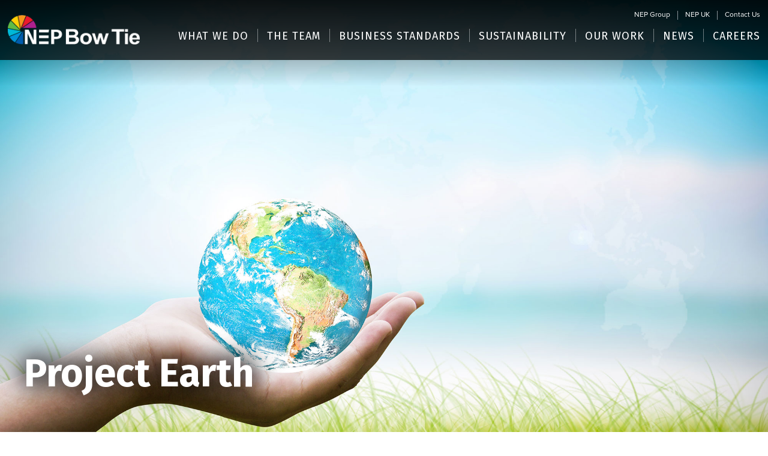

--- FILE ---
content_type: text/html; charset=utf-8
request_url: https://www.nepbowtie.com/project-earth
body_size: 5911
content:
<!DOCTYPE html><!-- Last Published: Wed Oct 01 2025 14:40:13 GMT+0000 (Coordinated Universal Time) --><html data-wf-domain="www.nepbowtie.com" data-wf-page="628e616e848bec1f5c4e1922" data-wf-site="624715fc5ce2094fc06fe087"><head><meta charset="utf-8"/><title>Project Earth</title><meta content="View our terms and conditions." name="description"/><meta content="Project Earth" property="og:title"/><meta content="View our terms and conditions." property="og:description"/><meta content="Project Earth" property="twitter:title"/><meta content="View our terms and conditions." property="twitter:description"/><meta property="og:type" content="website"/><meta content="summary_large_image" name="twitter:card"/><meta content="width=device-width, initial-scale=1" name="viewport"/><link href="https://cdn.prod.website-files.com/624715fc5ce2094fc06fe087/css/nep-bowtie.shared.1e4b9a7c9.min.css" rel="stylesheet" type="text/css"/><link href="https://fonts.googleapis.com" rel="preconnect"/><link href="https://fonts.gstatic.com" rel="preconnect" crossorigin="anonymous"/><script src="https://ajax.googleapis.com/ajax/libs/webfont/1.6.26/webfont.js" type="text/javascript"></script><script type="text/javascript">WebFont.load({  google: {    families: ["Montserrat:100,100italic,200,200italic,300,300italic,400,400italic,500,500italic,600,600italic,700,700italic,800,800italic,900,900italic","Lato:100,100italic,300,300italic,400,400italic,700,700italic,900,900italic","Source Sans Pro:regular,600,700,900","Fira Sans:100,100italic,200,200italic,300,300italic,regular,italic,500,500italic,600,600italic,700,700italic,800,800italic,900,900italic","Fira Sans Condensed:100,100italic,200,200italic,300,300italic,regular,italic,500,500italic,600,600italic,700,700italic,800,800italic,900,900italic"]  }});</script><script type="text/javascript">!function(o,c){var n=c.documentElement,t=" w-mod-";n.className+=t+"js",("ontouchstart"in o||o.DocumentTouch&&c instanceof DocumentTouch)&&(n.className+=t+"touch")}(window,document);</script><link href="https://cdn.prod.website-files.com/624715fc5ce2094fc06fe087/624715fc5ce2090c816fe128_Untitled-4.png" rel="shortcut icon" type="image/x-icon"/><link href="https://cdn.prod.website-files.com/624715fc5ce2094fc06fe087/624715fc5ce20937826fe6ad_Untitled-5.png" rel="apple-touch-icon"/><meta name="msvalidate.01" content="CA60075091292823333EE066D9EAB8EF" />

<!-- Google tag (gtag.js) -->
<script async src="https://www.googletagmanager.com/gtag/js?id=G-G0PGLSLHEP"></script>
<script>
  window.dataLayer = window.dataLayer || [];
  function gtag(){dataLayer.push(arguments);}
  gtag('js', new Date());

  gtag('config', 'G-G0PGLSLHEP');
</script>
<link rel="canonical" href="https://www.nepgroup.com/terms" /></head><body class="body"><div data-collapse="medium" data-animation="default" data-duration="400" data-easing="ease" data-easing2="ease" role="banner" class="main-nav navbar-3 navbar-4 w-nav"><div class="nav-div center w-clearfix"><div class="nav-div top"><a href="http://nepgroup.com/" class="link-2">NEP Group</a><a href="http://nepgroup.co.uk/" class="link-2">NEP UK</a><a href="/contact-us" class="link-2 last top-nav">Contact Us</a></div><a href="/" class="brand-2 w-nav-brand"><img src="https://cdn.prod.website-files.com/624715fc5ce2094fc06fe087/62471acbf656062f9503793e_400xNxnepLogo.png.pagespeed.ic.FW_Ga-Nrcb-2.png" width="133" sizes="(max-width: 479px) 85vw, 133px" alt="" srcset="https://cdn.prod.website-files.com/624715fc5ce2094fc06fe087/62471acbf656062f9503793e_400xNxnepLogo.png.pagespeed.ic.FW_Ga-Nrcb-2-p-500.png 500w, https://cdn.prod.website-files.com/624715fc5ce2094fc06fe087/62471acbf656062f9503793e_400xNxnepLogo.png.pagespeed.ic.FW_Ga-Nrcb-2-p-800.png 800w, https://cdn.prod.website-files.com/624715fc5ce2094fc06fe087/62471acbf656062f9503793e_400xNxnepLogo.png.pagespeed.ic.FW_Ga-Nrcb-2-p-1080.png 1080w, https://cdn.prod.website-files.com/624715fc5ce2094fc06fe087/62471acbf656062f9503793e_400xNxnepLogo.png.pagespeed.ic.FW_Ga-Nrcb-2-p-1600.png 1600w, https://cdn.prod.website-files.com/624715fc5ce2094fc06fe087/62471acbf656062f9503793e_400xNxnepLogo.png.pagespeed.ic.FW_Ga-Nrcb-2-p-2000.png 2000w, https://cdn.prod.website-files.com/624715fc5ce2094fc06fe087/62471acbf656062f9503793e_400xNxnepLogo.png.pagespeed.ic.FW_Ga-Nrcb-2.png 2552w" class="image-2"/></a><nav role="navigation" class="nav-menu-2 w-nav-menu"><div data-delay="0" data-hover="true" class="w-dropdown"><div class="nav-link-2 w-dropdown-toggle"><a href="/what-we-do" class="link-block-14 w-inline-block"><div>what we do</div></a></div><nav class="dropdown-list-3 w-dropdown-list"><a href="/what/uk-parliament" class="dd-link-2 w-dropdown-link">UK ParliAment</a><a href="/what/greater-london-authority" class="dd-link-2 w-dropdown-link">greater london authority</a><a href="/what/senedd-cymru" class="dd-link-2 w-dropdown-link">senedd cymru</a><a href="/what/uk-supreme-court" class="dd-link-2 w-dropdown-link">uk supreme court</a></nav></div><div data-delay="0" data-hover="true" class="w-dropdown"><div class="nav-link-2 w-dropdown-toggle"><a href="/the-team" class="link-block-14 w-inline-block"><div>the team</div></a></div><nav class="dropdown-list-3 w-hidden-main w-hidden-medium w-hidden-small w-hidden-tiny w-dropdown-list"></nav></div><div data-delay="0" data-hover="true" class="w-dropdown"><div class="nav-link-2 w-dropdown-toggle"><a href="/business-standards" class="link-block-14 w-inline-block"><div>business standards</div></a></div><nav class="dropdown-list-3 w-dropdown-list"></nav></div><div data-delay="0" data-hover="true" class="dropdown-8 w-dropdown"><div class="nav-link-2 w-dropdown-toggle"><a href="/sustainability" class="link-block-14 w-inline-block"><div>sustainability</div></a></div><nav class="dropdown-list-3 w-dropdown-list"><a href="/project-earth" aria-current="page" class="dd-link-2 w-dropdown-link w--current">Project Earth</a></nav></div><div data-delay="0" data-hover="true" class="dropdown-8 w-dropdown"><div class="nav-link-2 w-dropdown-toggle"><a href="/our-work" class="link-block-14 w-inline-block"><div>our work</div></a></div><nav class="dropdown-list-3 w-dropdown-list"><a href="/case-study/senedd-committee-rooms" class="dd-link-2 w-dropdown-link">senedd cymryu technical design and fit out</a><a href="/case-study/remote-ip-contribution/" class="dd-link-2 w-dropdown-link">remote ip contribution with liveu</a><a href="/case-study/london-metal-exchange/" class="dd-link-2 w-dropdown-link">london metal exchange upgrade and move</a></nav></div><div data-delay="0" data-hover="true" class="w-dropdown"><div class="nav-link-2 w-dropdown-toggle"><a href="/news" class="link-block-14 w-inline-block"><div>NEWS</div></a></div><nav class="dropdown-list-3 w-dropdown-list"></nav></div><div data-delay="0" data-hover="true" class="last w-dropdown"><div class="nav-link-2 last w-dropdown-toggle"><a href="/careers" class="link-block-14 w-inline-block"><div>CAREERS</div></a></div><nav class="dropdown-list-3 w-dropdown-list"></nav></div></nav><div class="menu-button-2 w-nav-button"><div class="icon-2 w-icon-nav-menu"></div></div></div></div><div class="new-hero terms project-earth"><div class="hero-container w-clearfix"><div class="hero-text-3 with-button"><h1 class="hero-header">Project Earth</h1></div></div></div><div><div class="moscaic-divider hero"><div class="mosaic-animation"><div data-w-id="ba2b237c-1bb2-4fc3-5a51-c5673664228e" class="third first"></div><div data-w-id="ba2b237c-1bb2-4fc3-5a51-c5673664228f" class="third middle"><div data-w-id="ba2b237c-1bb2-4fc3-5a51-c56736642290" class="third _50"></div></div><div data-w-id="ba2b237c-1bb2-4fc3-5a51-c56736642291" class="third last"></div></div></div><div id="intro" class="main-section"><div class="main-container"><div class="breadcrumbs-2"><a href="/" class="new-breadcrumb-link">NEP Bow Tie</a><div class="breadcrumb-link-current-new slash">/</div><a href="/sustainability" class="new-breadcrumb-link">Sustainability</a><div class="breadcrumb-link-current-new slash">/</div><a href="/what-we-do" class="breadcrumb-link-current-new">Project Earth</a></div><div class="w-row"><div class="left-column-2 w-col w-col-6"><h1 class="h2-center-smaller-2">At NEP we are committed to making smart use of the Earth’s resources</h1></div><div class="right-padding-2 w-col w-col-6"><p class="large-para">Environmental responsibility is integral to how we operate and how we live. Whether we are creating eco-friendly offices for our employees or Earth-smart innovations for clients, our mission is to contribute to the change towards a sustainable society that coming generations and our planet deserve. We are committed to minimizing our environmental impact, using our resources wisely, meeting all applicable environmental regulatory requirements and continually striving to improve our programs companywide.<br/><br/>Because at NEP, we believe that doing business that is right for the earth is the right way to do business.</p></div></div></div></div><div class="block-sections side-image-section reversed"><div class="side-content-wrapper-51"><div data-ix="slide-left" class="side-content-2"><h2>NEP Project Earth:<br/>Reaching Our Goals</h2><div class="divider-2"></div><p class="section-description-2">We have kicked off the NEP Project Earth initiative companywide with three main goals for environmental sustainability:<br/></p><div class="square-bulleted-list-2 w-richtext"><ul role="list"><li>Setting global corporate standards.</li><li>Reporting on each division&#x27;s progress through a bi-annual scorecard survey.</li><li>Evaluating and investigating new initiatives ongoing.</li></ul></div><p class="section-description-2">To ensure we are meeting these goals, we have created a global team of &quot;environmental ambassadors&quot; across the NEP Worldwide Network to implement green initiatives in all NEP divisions at NEP facilities. These ambassadors are responsible for helping their respective division leaders identify priorities, develop action plans and move environmental programs forward locally, and to help NEP meet its corporate goals.</p></div></div><div class="side-image-51"><div data-delay="4000" data-animation="slide" class="categoy-slider-2 w-slider" data-autoplay="true" data-easing="ease" data-hide-arrows="false" data-disable-swipe="false" data-autoplay-limit="0" data-nav-spacing="3" data-duration="500" data-infinite="true"><div class="w-slider-mask"><div class="block-image earth w-slide"></div></div><div class="left-arrow w-slider-arrow-left"><div class="w-icon-slider-left"></div></div><div class="right-arrow w-slider-arrow-right"><div class="w-icon-slider-right"></div></div><div class="w-hidden-main w-hidden-medium w-hidden-small w-hidden-tiny w-slider-nav w-round"></div></div></div></div><div class="block-sections side-image-section"><div class="side-content-wrapper-51"><div data-ix="slide-right" class="side-content-2"><h2>Key Areas of Focus</h2><div class="divider-2"></div><p class="section-description-2">Our sustainability goals are focused around several key areas:</p><div class="square-bulleted-list-2 w-richtext"><ul role="list"><li>Recycling and waste reduction<br/></li><li>Energy conservation and green energy adoption</li><li>Reduced use of consumables and single-use products</li><li>Increased use of green cleaning products</li><li>Increased use of energy-efficient fleet options and promotion of individual employee energy-efficient transportation alternatives</li><li>Consideration of energy-efficiency, green or sustainable criteria in the evaluation of products, services or vendors</li><li>ISO 14001 commitment and progress (where applicable)</li></ul></div></div></div><div class="side-image-51"><div data-delay="4000" data-animation="slide" class="categoy-slider-2 w-slider" data-autoplay="true" data-easing="ease" data-hide-arrows="false" data-disable-swipe="false" data-autoplay-limit="0" data-nav-spacing="3" data-duration="500" data-infinite="true"><div class="w-slider-mask"><div class="block-image environment2 w-slide"></div></div><div class="left-arrow w-slider-arrow-left"><div class="w-icon-slider-left"></div></div><div class="right-arrow w-slider-arrow-right"><div class="w-icon-slider-right"></div></div><div class="w-hidden-main w-hidden-medium w-hidden-small w-hidden-tiny w-slider-nav w-round"></div></div></div></div></div><div class="main-section _0-bottom-padding"><div class="main-container-2"><div class="header-div-2 center"><h2 data-w-id="7037e2e2-5546-6c57-6380-09f1d488a4de" class="heading-23"><strong class="bold-text-3">NEP Bow Tie works to bring you industry-leading solutions to help you manage and share your content.</strong></h2></div><div class="w-dyn-list"><div role="list" class="grid-work w-dyn-items"><div role="listitem" class="w-dyn-item"><div data-w-id="9692c1e3-8786-6001-cca4-876cad947696" class="div-work-2"><div class="overlay2-2"><a style="background-image:url(&quot;https://cdn.prod.website-files.com/624715fc5ce20983e16fe08a/62472f26247082a8fe9394b9_LME-new-ring-1920x700.png&quot;)" href="/case-study/london-metal-exchange" class="lb-2 _2 w-inline-block"><div class="div-block-36"><div class="our-work-text">London Metal Exchange</div><h5 class="heading-5 white w-hidden-main w-hidden-medium w-hidden-small w-hidden-tiny">Heading</h5></div></a></div></div></div><div role="listitem" class="w-dyn-item"><div data-w-id="9692c1e3-8786-6001-cca4-876cad947696" class="div-work-2"><div class="overlay2-2"><a style="background-image:url(&quot;https://cdn.prod.website-files.com/624715fc5ce20983e16fe08a/62472e8c8f633b2d85d77d33_xDCMS-Fake-News-web-portal-1647x700.png.pagespeed.ic.If6uumFsvq.jpg.png&quot;)" href="/case-study/remote-ip-contribution" class="lb-2 _2 w-inline-block"><div class="div-block-36"><div class="our-work-text">Remote IP Contribution</div><h5 class="heading-5 white w-hidden-main w-hidden-medium w-hidden-small w-hidden-tiny">Heading</h5></div></a></div></div></div><div role="listitem" class="w-dyn-item"><div data-w-id="9692c1e3-8786-6001-cca4-876cad947696" class="div-work-2"><div class="overlay2-2"><a style="background-image:url(&quot;https://cdn.prod.website-files.com/624715fc5ce20983e16fe08a/62472e041b62153e774c3f71_xGLA-New-Cttee-room-enlarge-1920x700.jpg.pagespeed.ic.SvNTBfaib0.jpg&quot;)" href="/case-study/senedd-committee-rooms" class="lb-2 _2 w-inline-block"><div class="div-block-36"><div class="our-work-text">SENEDD Committee Rooms</div><h5 class="heading-5 white w-hidden-main w-hidden-medium w-hidden-small w-hidden-tiny">Heading</h5></div></a></div></div></div></div></div></div><div class="qms-logos w-container"><div class="w-layout-grid grid-7"><img src="https://cdn.prod.website-files.com/624715fc5ce2094fc06fe087/667acd9662c586c25b6bee30_ISO-9001-2015-badge-white.png" loading="lazy" id="w-node-a9b6e4f4-8d79-3009-0d5c-2e4f10c38d24-d488a4db" alt=""/><img src="https://cdn.prod.website-files.com/624715fc5ce2094fc06fe087/667acdaae08a911b0bcf693a_ISO-27001-2022-white.png" loading="lazy" id="w-node-a9b6e4f4-8d79-3009-0d5c-2e4f10c38d25-d488a4db" alt=""/><img src="https://cdn.prod.website-files.com/624715fc5ce2094fc06fe087/667acdb30a7e8b191660f562_ISO-45001-2018-badge-white.png" loading="lazy" id="w-node-a9b6e4f4-8d79-3009-0d5c-2e4f10c38d26-d488a4db" alt=""/><img src="https://cdn.prod.website-files.com/624715fc5ce2094fc06fe087/667acdc036bfe807e27da512_ISO-14001-2015-badge-white.png" loading="lazy" id="w-node-a9b6e4f4-8d79-3009-0d5c-2e4f10c38d27-d488a4db" alt=""/></div><div class="w-layout-grid cyber-grid"><div class="w-embed w-iframe"><iframe src="https://registry.blockmarktech.com/certificates/183df428-2540-4135-b94c-fc2ee86d9f2b/widget/?tooltip_position=corner&theme=transparent" style="border: none; height:150px; width:150px;"></iframe></div></div></div></div><div class="footer-section"><div class="footer"><div class="main-container"><div class="row-7 w-row"><div class="column-1 w-col w-col-4"><div class="footer-column"><div class="mini-title-box w-hidden-main w-hidden-medium w-hidden-small w-hidden-tiny"><div class="mini-title gray w-hidden-main w-hidden-medium w-hidden-small w-hidden-tiny">Company</div></div><img src="https://cdn.prod.website-files.com/624715fc5ce2094fc06fe087/62471acbf656062f9503793e_400xNxnepLogo.png.pagespeed.ic.FW_Ga-Nrcb-2.png" sizes="(max-width: 479px) 96vw, (max-width: 767px) 97vw, (max-width: 991px) 31vw, (max-width: 1919px) 32vw, (max-width: 7733px) 33vw, 2552px" srcset="https://cdn.prod.website-files.com/624715fc5ce2094fc06fe087/62471acbf656062f9503793e_400xNxnepLogo.png.pagespeed.ic.FW_Ga-Nrcb-2-p-500.png 500w, https://cdn.prod.website-files.com/624715fc5ce2094fc06fe087/62471acbf656062f9503793e_400xNxnepLogo.png.pagespeed.ic.FW_Ga-Nrcb-2-p-800.png 800w, https://cdn.prod.website-files.com/624715fc5ce2094fc06fe087/62471acbf656062f9503793e_400xNxnepLogo.png.pagespeed.ic.FW_Ga-Nrcb-2-p-1080.png 1080w, https://cdn.prod.website-files.com/624715fc5ce2094fc06fe087/62471acbf656062f9503793e_400xNxnepLogo.png.pagespeed.ic.FW_Ga-Nrcb-2-p-1600.png 1600w, https://cdn.prod.website-files.com/624715fc5ce2094fc06fe087/62471acbf656062f9503793e_400xNxnepLogo.png.pagespeed.ic.FW_Ga-Nrcb-2-p-2000.png 2000w, https://cdn.prod.website-files.com/624715fc5ce2094fc06fe087/62471acbf656062f9503793e_400xNxnepLogo.png.pagespeed.ic.FW_Ga-Nrcb-2.png 2552w" alt="" class="image-4"/></div></div><div class="column-2 side-border-lines w-col w-col-4"><div class="footer-column left-border"><div class="mini-title gray">PART OF THE NEP WORLDWIDE NETWORK.</div><a href="http://nepgroup.com/" target="_blank" class="footer-link top-padding-5">Learn More Here &gt;</a></div></div><div class="column-3 subscribe w-col w-col-4"><div class="footer-column left-border"><a href="https://cdn.prod.website-files.com/624715fc5ce2094fc06fe087/624715fc5ce209ad646fea16_NEP%20Modern%20Slavery%20Statement%202021.pdf" target="_blank" class="footer-link">NEP Modern Slavery Statement</a><a href="https://cdn.prod.website-files.com/624715fc5ce2094fc06fe087/66e99d47e694f4febd94f57f_2.5%20-%20Bow%20Tie%20Television%20Ltd%20-%20Terms%20and%20Conditions%20(Sale)%20-%20August%202024%20-%20pdf.pdf" target="_blank" class="footer-link">Terms of Sale</a><a href="https://www.nepgroup.com/privacy-policy" class="footer-link">Privacy Policy</a><a href="https://cdn.prod.website-files.com/624715fc5ce2094fc06fe087/6571e7e37c1ae5551178faaf_2.6%20-%20Terms%20and%20Conditions%20(Purchase)%20Bowtie%20Television%20Limited%20-%20%202023.pdf" class="footer-link">Terms and Conditions</a><a href="https://www.nepgroup.co.uk/tax-strategy" class="footer-link">Tax Strategy</a><div class="mini-title-box less-bottom-border"><div class="mini-title gray">follow us</div></div><p class="paragraph mini w-hidden-main w-hidden-medium w-hidden-small w-hidden-tiny">Follow us in our social networks</p><div class="social-icons w-clearfix"><a href="https://www.facebook.com/NEPUKI/" target="_blank" class="social-icon w-inline-block"><img src="https://cdn.prod.website-files.com/624715fc5ce2094fc06fe087/624715fc5ce20904696fe0c0_Facebook-Fill.png" alt="" class="social-icon-fill"/></a><a href="https://www.instagram.com/nep_group/" target="_blank" class="social-icon instagram hide w-inline-block"><img src="https://cdn.prod.website-files.com/624715fc5ce2094fc06fe087/624715fc5ce2093bd96fe0c1_ig3.png" alt="" class="social-icon-fill"/></a><a href="https://twitter.com/NEPBroadcasting" target="_blank" class="social-icon twitter w-inline-block"><img src="https://cdn.prod.website-files.com/624715fc5ce2094fc06fe087/624715fc5ce20967c36fe0d1_Twitter-Fill.png" alt="" class="social-icon-fill"/></a><a href="https://www.linkedin.com/company/nep-group-inc/" target="_blank" class="social-icon linkedin w-inline-block"><img src="https://cdn.prod.website-files.com/624715fc5ce2094fc06fe087/624715fc5ce20931f86fe94e_LinkedInBlue.png" alt="" class="social-icon-fill in"/></a><a href="https://www.linkedin.com/company-beta/283560" target="_blank" class="social-icon w-hidden-main w-hidden-medium w-hidden-small w-hidden-tiny w-inline-block"><img src="https://cdn.prod.website-files.com/624715fc5ce2094fc06fe087/624715fc5ce2093bd96fe0c1_ig3.png" alt="" class="social-icon-fill in"/></a><a href="https://www.youtube.com/channel/UC5IZiCWcB7Kj_v_VrHzcqlw" target="_blank" class="social-icon youtube w-inline-block"><img src="https://cdn.prod.website-files.com/624715fc5ce2094fc06fe087/624715fc5ce2095a746fe125_yt.png" alt="" class="social-icon-fill"/></a></div></div></div></div></div></div><div class="credits-section"><div class="content-wrapper w-container"><div><div class="mini-title">© NEP Group, Inc. 2025 — All Rights Reserved</div></div></div></div></div><script src="https://d3e54v103j8qbb.cloudfront.net/js/jquery-3.5.1.min.dc5e7f18c8.js?site=624715fc5ce2094fc06fe087" type="text/javascript" integrity="sha256-9/aliU8dGd2tb6OSsuzixeV4y/faTqgFtohetphbbj0=" crossorigin="anonymous"></script><script src="https://cdn.prod.website-files.com/624715fc5ce2094fc06fe087/js/nep-bowtie.schunk.36b8fb49256177c8.js" type="text/javascript"></script><script src="https://cdn.prod.website-files.com/624715fc5ce2094fc06fe087/js/nep-bowtie.fea3250c.e0cdf448d0474bad.js" type="text/javascript"></script></body></html>

--- FILE ---
content_type: text/html; charset=utf-8
request_url: https://registry.blockmarktech.com/certificates/183df428-2540-4135-b94c-fc2ee86d9f2b/widget/?tooltip_position=corner&theme=transparent
body_size: 1087
content:

<!DOCTYPE html>

    <html lang="en" style="overflow: hidden;">
        <head>
            <meta http-equiv="imagetoolbar" content="no"/>
            <link rel="stylesheet" href="https://storage.googleapis.com/static-bm-cdn/static/widget/widget_2.css">

            <style>
            .bm-tooltip {
                align-self: flex-end;
                display: block;
            }
            #logo {
                max-width: 600;
            }

            
                html, body, a {
                    background-color: transparent;
                }
            

            
                .bm-tooltiptext {
                    bottom: 25px;
                    margin-left: -90%;
                    width: 70%;
                }

                
            

            </style>
            <script>
            window.onload = function(){
                let image = document.querySelector('#logo')
                let paddingContainer = document.querySelector('#padding-container')
                const bmSize = 30

                
                    paddingContainer.style.height = String(image.clientHeight + bmSize) + 'px'
                
            }
            </script>
        </head>
        <body>
            <a href="https://registry.blockmarktech.com/certificates/bd3a4d4e-9ada-4365-978b-f3d7d3ecf64d/?source=WEB" target="_blank" rel="nofollow">
                <div id="padding-container">
                
                    <img id="logo" oncontextmenu="return false;" src="https://storage.googleapis.com/blockmark-cdn/uploaded-user-content/templates/9cc61047-f3df-4d11-8dd2-8b8be8944087/image_2025-05-29_101547.2064240000_600x600_q85_padding_upscale.png?X-Goog-Algorithm=GOOG4-RSA-SHA256&amp;X-Goog-Credential=application-server-test%40delta-essence-234612.iam.gserviceaccount.com%2F20260202%2Fauto%2Fstorage%2Fgoog4_request&amp;X-Goog-Date=20260202T232138Z&amp;X-Goog-Expires=604800&amp;X-Goog-SignedHeaders=host&amp;X-Goog-Signature=[base64]"
                        alt="Cyber Essentials certificate mark"/>
                    <div class="bm-tooltip">
                        <img alt="Blockmark logo" class="blockmark-tick"  src="https://storage.googleapis.com/static-bm-cdn/static/images/BM-White-Tooltip.png" />
                        <span class="bm-tooltiptext container">
                            Issued to BOWTIE TELEVISION LIMITED (Bowtie Television Limited T/A NEP Bow Tie).
                            Issued by The IASME Consortium Ltd.
                            Click for more info.
                        </span>
                    </div>
                
                </div>
            </a>
        </body>
    </html>





--- FILE ---
content_type: text/css
request_url: https://cdn.prod.website-files.com/624715fc5ce2094fc06fe087/css/nep-bowtie.shared.1e4b9a7c9.min.css
body_size: 64192
content:
html{-webkit-text-size-adjust:100%;-ms-text-size-adjust:100%;font-family:sans-serif}body{margin:0}article,aside,details,figcaption,figure,footer,header,hgroup,main,menu,nav,section,summary{display:block}audio,canvas,progress,video{vertical-align:baseline;display:inline-block}audio:not([controls]){height:0;display:none}[hidden],template{display:none}a{background-color:#0000}a:active,a:hover{outline:0}abbr[title]{border-bottom:1px dotted}b,strong{font-weight:700}dfn{font-style:italic}h1{margin:.67em 0;font-size:2em}mark{color:#000;background:#ff0}small{font-size:80%}sub,sup{vertical-align:baseline;font-size:75%;line-height:0;position:relative}sup{top:-.5em}sub{bottom:-.25em}img{border:0}svg:not(:root){overflow:hidden}hr{box-sizing:content-box;height:0}pre{overflow:auto}code,kbd,pre,samp{font-family:monospace;font-size:1em}button,input,optgroup,select,textarea{color:inherit;font:inherit;margin:0}button{overflow:visible}button,select{text-transform:none}button,html input[type=button],input[type=reset]{-webkit-appearance:button;cursor:pointer}button[disabled],html input[disabled]{cursor:default}button::-moz-focus-inner,input::-moz-focus-inner{border:0;padding:0}input{line-height:normal}input[type=checkbox],input[type=radio]{box-sizing:border-box;padding:0}input[type=number]::-webkit-inner-spin-button,input[type=number]::-webkit-outer-spin-button{height:auto}input[type=search]{-webkit-appearance:none}input[type=search]::-webkit-search-cancel-button,input[type=search]::-webkit-search-decoration{-webkit-appearance:none}legend{border:0;padding:0}textarea{overflow:auto}optgroup{font-weight:700}table{border-collapse:collapse;border-spacing:0}td,th{padding:0}@font-face{font-family:webflow-icons;src:url([data-uri])format("truetype");font-weight:400;font-style:normal}[class^=w-icon-],[class*=\ w-icon-]{speak:none;font-variant:normal;text-transform:none;-webkit-font-smoothing:antialiased;-moz-osx-font-smoothing:grayscale;font-style:normal;font-weight:400;line-height:1;font-family:webflow-icons!important}.w-icon-slider-right:before{content:""}.w-icon-slider-left:before{content:""}.w-icon-nav-menu:before{content:""}.w-icon-arrow-down:before,.w-icon-dropdown-toggle:before{content:""}.w-icon-file-upload-remove:before{content:""}.w-icon-file-upload-icon:before{content:""}*{box-sizing:border-box}html{height:100%}body{color:#333;background-color:#fff;min-height:100%;margin:0;font-family:Arial,sans-serif;font-size:14px;line-height:20px}img{vertical-align:middle;max-width:100%;display:inline-block}html.w-mod-touch *{background-attachment:scroll!important}.w-block{display:block}.w-inline-block{max-width:100%;display:inline-block}.w-clearfix:before,.w-clearfix:after{content:" ";grid-area:1/1/2/2;display:table}.w-clearfix:after{clear:both}.w-hidden{display:none}.w-button{color:#fff;line-height:inherit;cursor:pointer;background-color:#3898ec;border:0;border-radius:0;padding:9px 15px;text-decoration:none;display:inline-block}input.w-button{-webkit-appearance:button}html[data-w-dynpage] [data-w-cloak]{color:#0000!important}.w-code-block{margin:unset}pre.w-code-block code{all:inherit}.w-optimization{display:contents}.w-webflow-badge,.w-webflow-badge>img{box-sizing:unset;width:unset;height:unset;max-height:unset;max-width:unset;min-height:unset;min-width:unset;margin:unset;padding:unset;float:unset;clear:unset;border:unset;border-radius:unset;background:unset;background-image:unset;background-position:unset;background-size:unset;background-repeat:unset;background-origin:unset;background-clip:unset;background-attachment:unset;background-color:unset;box-shadow:unset;transform:unset;direction:unset;font-family:unset;font-weight:unset;color:unset;font-size:unset;line-height:unset;font-style:unset;font-variant:unset;text-align:unset;letter-spacing:unset;-webkit-text-decoration:unset;text-decoration:unset;text-indent:unset;text-transform:unset;list-style-type:unset;text-shadow:unset;vertical-align:unset;cursor:unset;white-space:unset;word-break:unset;word-spacing:unset;word-wrap:unset;transition:unset}.w-webflow-badge{white-space:nowrap;cursor:pointer;box-shadow:0 0 0 1px #0000001a,0 1px 3px #0000001a;visibility:visible!important;opacity:1!important;z-index:2147483647!important;color:#aaadb0!important;overflow:unset!important;background-color:#fff!important;border-radius:3px!important;width:auto!important;height:auto!important;margin:0!important;padding:6px!important;font-size:12px!important;line-height:14px!important;text-decoration:none!important;display:inline-block!important;position:fixed!important;inset:auto 12px 12px auto!important;transform:none!important}.w-webflow-badge>img{position:unset;visibility:unset!important;opacity:1!important;vertical-align:middle!important;display:inline-block!important}h1,h2,h3,h4,h5,h6{margin-bottom:10px;font-weight:700}h1{margin-top:20px;font-size:38px;line-height:44px}h2{margin-top:20px;font-size:32px;line-height:36px}h3{margin-top:20px;font-size:24px;line-height:30px}h4{margin-top:10px;font-size:18px;line-height:24px}h5{margin-top:10px;font-size:14px;line-height:20px}h6{margin-top:10px;font-size:12px;line-height:18px}p{margin-top:0;margin-bottom:10px}blockquote{border-left:5px solid #e2e2e2;margin:0 0 10px;padding:10px 20px;font-size:18px;line-height:22px}figure{margin:0 0 10px}figcaption{text-align:center;margin-top:5px}ul,ol{margin-top:0;margin-bottom:10px;padding-left:40px}.w-list-unstyled{padding-left:0;list-style:none}.w-embed:before,.w-embed:after{content:" ";grid-area:1/1/2/2;display:table}.w-embed:after{clear:both}.w-video{width:100%;padding:0;position:relative}.w-video iframe,.w-video object,.w-video embed{border:none;width:100%;height:100%;position:absolute;top:0;left:0}fieldset{border:0;margin:0;padding:0}button,[type=button],[type=reset]{cursor:pointer;-webkit-appearance:button;border:0}.w-form{margin:0 0 15px}.w-form-done{text-align:center;background-color:#ddd;padding:20px;display:none}.w-form-fail{background-color:#ffdede;margin-top:10px;padding:10px;display:none}label{margin-bottom:5px;font-weight:700;display:block}.w-input,.w-select{color:#333;vertical-align:middle;background-color:#fff;border:1px solid #ccc;width:100%;height:38px;margin-bottom:10px;padding:8px 12px;font-size:14px;line-height:1.42857;display:block}.w-input::placeholder,.w-select::placeholder{color:#999}.w-input:focus,.w-select:focus{border-color:#3898ec;outline:0}.w-input[disabled],.w-select[disabled],.w-input[readonly],.w-select[readonly],fieldset[disabled] .w-input,fieldset[disabled] .w-select{cursor:not-allowed}.w-input[disabled]:not(.w-input-disabled),.w-select[disabled]:not(.w-input-disabled),.w-input[readonly],.w-select[readonly],fieldset[disabled]:not(.w-input-disabled) .w-input,fieldset[disabled]:not(.w-input-disabled) .w-select{background-color:#eee}textarea.w-input,textarea.w-select{height:auto}.w-select{background-color:#f3f3f3}.w-select[multiple]{height:auto}.w-form-label{cursor:pointer;margin-bottom:0;font-weight:400;display:inline-block}.w-radio{margin-bottom:5px;padding-left:20px;display:block}.w-radio:before,.w-radio:after{content:" ";grid-area:1/1/2/2;display:table}.w-radio:after{clear:both}.w-radio-input{float:left;margin:3px 0 0 -20px;line-height:normal}.w-file-upload{margin-bottom:10px;display:block}.w-file-upload-input{opacity:0;z-index:-100;width:.1px;height:.1px;position:absolute;overflow:hidden}.w-file-upload-default,.w-file-upload-uploading,.w-file-upload-success{color:#333;display:inline-block}.w-file-upload-error{margin-top:10px;display:block}.w-file-upload-default.w-hidden,.w-file-upload-uploading.w-hidden,.w-file-upload-error.w-hidden,.w-file-upload-success.w-hidden{display:none}.w-file-upload-uploading-btn{cursor:pointer;background-color:#fafafa;border:1px solid #ccc;margin:0;padding:8px 12px;font-size:14px;font-weight:400;display:flex}.w-file-upload-file{background-color:#fafafa;border:1px solid #ccc;flex-grow:1;justify-content:space-between;margin:0;padding:8px 9px 8px 11px;display:flex}.w-file-upload-file-name{font-size:14px;font-weight:400;display:block}.w-file-remove-link{cursor:pointer;width:auto;height:auto;margin-top:3px;margin-left:10px;padding:3px;display:block}.w-icon-file-upload-remove{margin:auto;font-size:10px}.w-file-upload-error-msg{color:#ea384c;padding:2px 0;display:inline-block}.w-file-upload-info{padding:0 12px;line-height:38px;display:inline-block}.w-file-upload-label{cursor:pointer;background-color:#fafafa;border:1px solid #ccc;margin:0;padding:8px 12px;font-size:14px;font-weight:400;display:inline-block}.w-icon-file-upload-icon,.w-icon-file-upload-uploading{width:20px;margin-right:8px;display:inline-block}.w-icon-file-upload-uploading{height:20px}.w-container{max-width:940px;margin-left:auto;margin-right:auto}.w-container:before,.w-container:after{content:" ";grid-area:1/1/2/2;display:table}.w-container:after{clear:both}.w-container .w-row{margin-left:-10px;margin-right:-10px}.w-row:before,.w-row:after{content:" ";grid-area:1/1/2/2;display:table}.w-row:after{clear:both}.w-row .w-row{margin-left:0;margin-right:0}.w-col{float:left;width:100%;min-height:1px;padding-left:10px;padding-right:10px;position:relative}.w-col .w-col{padding-left:0;padding-right:0}.w-col-1{width:8.33333%}.w-col-2{width:16.6667%}.w-col-3{width:25%}.w-col-4{width:33.3333%}.w-col-5{width:41.6667%}.w-col-6{width:50%}.w-col-7{width:58.3333%}.w-col-8{width:66.6667%}.w-col-9{width:75%}.w-col-10{width:83.3333%}.w-col-11{width:91.6667%}.w-col-12{width:100%}.w-hidden-main{display:none!important}@media screen and (max-width:991px){.w-container{max-width:728px}.w-hidden-main{display:inherit!important}.w-hidden-medium{display:none!important}.w-col-medium-1{width:8.33333%}.w-col-medium-2{width:16.6667%}.w-col-medium-3{width:25%}.w-col-medium-4{width:33.3333%}.w-col-medium-5{width:41.6667%}.w-col-medium-6{width:50%}.w-col-medium-7{width:58.3333%}.w-col-medium-8{width:66.6667%}.w-col-medium-9{width:75%}.w-col-medium-10{width:83.3333%}.w-col-medium-11{width:91.6667%}.w-col-medium-12{width:100%}.w-col-stack{width:100%;left:auto;right:auto}}@media screen and (max-width:767px){.w-hidden-main,.w-hidden-medium{display:inherit!important}.w-hidden-small{display:none!important}.w-row,.w-container .w-row{margin-left:0;margin-right:0}.w-col{width:100%;left:auto;right:auto}.w-col-small-1{width:8.33333%}.w-col-small-2{width:16.6667%}.w-col-small-3{width:25%}.w-col-small-4{width:33.3333%}.w-col-small-5{width:41.6667%}.w-col-small-6{width:50%}.w-col-small-7{width:58.3333%}.w-col-small-8{width:66.6667%}.w-col-small-9{width:75%}.w-col-small-10{width:83.3333%}.w-col-small-11{width:91.6667%}.w-col-small-12{width:100%}}@media screen and (max-width:479px){.w-container{max-width:none}.w-hidden-main,.w-hidden-medium,.w-hidden-small{display:inherit!important}.w-hidden-tiny{display:none!important}.w-col{width:100%}.w-col-tiny-1{width:8.33333%}.w-col-tiny-2{width:16.6667%}.w-col-tiny-3{width:25%}.w-col-tiny-4{width:33.3333%}.w-col-tiny-5{width:41.6667%}.w-col-tiny-6{width:50%}.w-col-tiny-7{width:58.3333%}.w-col-tiny-8{width:66.6667%}.w-col-tiny-9{width:75%}.w-col-tiny-10{width:83.3333%}.w-col-tiny-11{width:91.6667%}.w-col-tiny-12{width:100%}}.w-widget{position:relative}.w-widget-map{width:100%;height:400px}.w-widget-map label{width:auto;display:inline}.w-widget-map img{max-width:inherit}.w-widget-map .gm-style-iw{text-align:center}.w-widget-map .gm-style-iw>button{display:none!important}.w-widget-twitter{overflow:hidden}.w-widget-twitter-count-shim{vertical-align:top;text-align:center;background:#fff;border:1px solid #758696;border-radius:3px;width:28px;height:20px;display:inline-block;position:relative}.w-widget-twitter-count-shim *{pointer-events:none;-webkit-user-select:none;user-select:none}.w-widget-twitter-count-shim .w-widget-twitter-count-inner{text-align:center;color:#999;font-family:serif;font-size:15px;line-height:12px;position:relative}.w-widget-twitter-count-shim .w-widget-twitter-count-clear{display:block;position:relative}.w-widget-twitter-count-shim.w--large{width:36px;height:28px}.w-widget-twitter-count-shim.w--large .w-widget-twitter-count-inner{font-size:18px;line-height:18px}.w-widget-twitter-count-shim:not(.w--vertical){margin-left:5px;margin-right:8px}.w-widget-twitter-count-shim:not(.w--vertical).w--large{margin-left:6px}.w-widget-twitter-count-shim:not(.w--vertical):before,.w-widget-twitter-count-shim:not(.w--vertical):after{content:" ";pointer-events:none;border:solid #0000;width:0;height:0;position:absolute;top:50%;left:0}.w-widget-twitter-count-shim:not(.w--vertical):before{border-width:4px;border-color:#75869600 #5d6c7b #75869600 #75869600;margin-top:-4px;margin-left:-9px}.w-widget-twitter-count-shim:not(.w--vertical).w--large:before{border-width:5px;margin-top:-5px;margin-left:-10px}.w-widget-twitter-count-shim:not(.w--vertical):after{border-width:4px;border-color:#fff0 #fff #fff0 #fff0;margin-top:-4px;margin-left:-8px}.w-widget-twitter-count-shim:not(.w--vertical).w--large:after{border-width:5px;margin-top:-5px;margin-left:-9px}.w-widget-twitter-count-shim.w--vertical{width:61px;height:33px;margin-bottom:8px}.w-widget-twitter-count-shim.w--vertical:before,.w-widget-twitter-count-shim.w--vertical:after{content:" ";pointer-events:none;border:solid #0000;width:0;height:0;position:absolute;top:100%;left:50%}.w-widget-twitter-count-shim.w--vertical:before{border-width:5px;border-color:#5d6c7b #75869600 #75869600;margin-left:-5px}.w-widget-twitter-count-shim.w--vertical:after{border-width:4px;border-color:#fff #fff0 #fff0;margin-left:-4px}.w-widget-twitter-count-shim.w--vertical .w-widget-twitter-count-inner{font-size:18px;line-height:22px}.w-widget-twitter-count-shim.w--vertical.w--large{width:76px}.w-background-video{color:#fff;height:500px;position:relative;overflow:hidden}.w-background-video>video{object-fit:cover;z-index:-100;background-position:50%;background-size:cover;width:100%;height:100%;margin:auto;position:absolute;inset:-100%}.w-background-video>video::-webkit-media-controls-start-playback-button{-webkit-appearance:none;display:none!important}.w-background-video--control{background-color:#0000;padding:0;position:absolute;bottom:1em;right:1em}.w-background-video--control>[hidden]{display:none!important}.w-slider{text-align:center;clear:both;-webkit-tap-highlight-color:#0000;tap-highlight-color:#0000;background:#ddd;height:300px;position:relative}.w-slider-mask{z-index:1;white-space:nowrap;height:100%;display:block;position:relative;left:0;right:0;overflow:hidden}.w-slide{vertical-align:top;white-space:normal;text-align:left;width:100%;height:100%;display:inline-block;position:relative}.w-slider-nav{z-index:2;text-align:center;-webkit-tap-highlight-color:#0000;tap-highlight-color:#0000;height:40px;margin:auto;padding-top:10px;position:absolute;inset:auto 0 0}.w-slider-nav.w-round>div{border-radius:100%}.w-slider-nav.w-num>div{font-size:inherit;line-height:inherit;width:auto;height:auto;padding:.2em .5em}.w-slider-nav.w-shadow>div{box-shadow:0 0 3px #3336}.w-slider-nav-invert{color:#fff}.w-slider-nav-invert>div{background-color:#2226}.w-slider-nav-invert>div.w-active{background-color:#222}.w-slider-dot{cursor:pointer;background-color:#fff6;width:1em;height:1em;margin:0 3px .5em;transition:background-color .1s,color .1s;display:inline-block;position:relative}.w-slider-dot.w-active{background-color:#fff}.w-slider-dot:focus{outline:none;box-shadow:0 0 0 2px #fff}.w-slider-dot:focus.w-active{box-shadow:none}.w-slider-arrow-left,.w-slider-arrow-right{cursor:pointer;color:#fff;-webkit-tap-highlight-color:#0000;tap-highlight-color:#0000;-webkit-user-select:none;user-select:none;width:80px;margin:auto;font-size:40px;position:absolute;inset:0;overflow:hidden}.w-slider-arrow-left [class^=w-icon-],.w-slider-arrow-right [class^=w-icon-],.w-slider-arrow-left [class*=\ w-icon-],.w-slider-arrow-right [class*=\ w-icon-]{position:absolute}.w-slider-arrow-left:focus,.w-slider-arrow-right:focus{outline:0}.w-slider-arrow-left{z-index:3;right:auto}.w-slider-arrow-right{z-index:4;left:auto}.w-icon-slider-left,.w-icon-slider-right{width:1em;height:1em;margin:auto;inset:0}.w-slider-aria-label{clip:rect(0 0 0 0);border:0;width:1px;height:1px;margin:-1px;padding:0;position:absolute;overflow:hidden}.w-slider-force-show{display:block!important}.w-dropdown{text-align:left;z-index:900;margin-left:auto;margin-right:auto;display:inline-block;position:relative}.w-dropdown-btn,.w-dropdown-toggle,.w-dropdown-link{vertical-align:top;color:#222;text-align:left;white-space:nowrap;margin-left:auto;margin-right:auto;padding:20px;text-decoration:none;position:relative}.w-dropdown-toggle{-webkit-user-select:none;user-select:none;cursor:pointer;padding-right:40px;display:inline-block}.w-dropdown-toggle:focus{outline:0}.w-icon-dropdown-toggle{width:1em;height:1em;margin:auto 20px auto auto;position:absolute;top:0;bottom:0;right:0}.w-dropdown-list{background:#ddd;min-width:100%;display:none;position:absolute}.w-dropdown-list.w--open{display:block}.w-dropdown-link{color:#222;padding:10px 20px;display:block}.w-dropdown-link.w--current{color:#0082f3}.w-dropdown-link:focus{outline:0}@media screen and (max-width:767px){.w-nav-brand{padding-left:10px}}.w-lightbox-backdrop{cursor:auto;letter-spacing:normal;text-indent:0;text-shadow:none;text-transform:none;visibility:visible;white-space:normal;word-break:normal;word-spacing:normal;word-wrap:normal;color:#fff;text-align:center;z-index:2000;opacity:0;-webkit-user-select:none;-moz-user-select:none;-webkit-tap-highlight-color:transparent;background:#000000e6;outline:0;font-family:Helvetica Neue,Helvetica,Ubuntu,Segoe UI,Verdana,sans-serif;font-size:17px;font-style:normal;font-weight:300;line-height:1.2;list-style:disc;position:fixed;inset:0;-webkit-transform:translate(0)}.w-lightbox-backdrop,.w-lightbox-container{-webkit-overflow-scrolling:touch;height:100%;overflow:auto}.w-lightbox-content{height:100vh;position:relative;overflow:hidden}.w-lightbox-view{opacity:0;width:100vw;height:100vh;position:absolute}.w-lightbox-view:before{content:"";height:100vh}.w-lightbox-group,.w-lightbox-group .w-lightbox-view,.w-lightbox-group .w-lightbox-view:before{height:86vh}.w-lightbox-frame,.w-lightbox-view:before{vertical-align:middle;display:inline-block}.w-lightbox-figure{margin:0;position:relative}.w-lightbox-group .w-lightbox-figure{cursor:pointer}.w-lightbox-img{width:auto;max-width:none;height:auto}.w-lightbox-image{float:none;max-width:100vw;max-height:100vh;display:block}.w-lightbox-group .w-lightbox-image{max-height:86vh}.w-lightbox-caption{text-align:left;text-overflow:ellipsis;white-space:nowrap;background:#0006;padding:.5em 1em;position:absolute;bottom:0;left:0;right:0;overflow:hidden}.w-lightbox-embed{width:100%;height:100%;position:absolute;inset:0}.w-lightbox-control{cursor:pointer;background-position:50%;background-repeat:no-repeat;background-size:24px;width:4em;transition:all .3s;position:absolute;top:0}.w-lightbox-left{background-image:url([data-uri]);display:none;bottom:0;left:0}.w-lightbox-right{background-image:url([data-uri]);display:none;bottom:0;right:0}.w-lightbox-close{background-image:url([data-uri]);background-size:18px;height:2.6em;right:0}.w-lightbox-strip{white-space:nowrap;padding:0 1vh;line-height:0;position:absolute;bottom:0;left:0;right:0;overflow:auto hidden}.w-lightbox-item{box-sizing:content-box;cursor:pointer;width:10vh;padding:2vh 1vh;display:inline-block;-webkit-transform:translate(0,0)}.w-lightbox-active{opacity:.3}.w-lightbox-thumbnail{background:#222;height:10vh;position:relative;overflow:hidden}.w-lightbox-thumbnail-image{position:absolute;top:0;left:0}.w-lightbox-thumbnail .w-lightbox-tall{width:100%;top:50%;transform:translateY(-50%)}.w-lightbox-thumbnail .w-lightbox-wide{height:100%;left:50%;transform:translate(-50%)}.w-lightbox-spinner{box-sizing:border-box;border:5px solid #0006;border-radius:50%;width:40px;height:40px;margin-top:-20px;margin-left:-20px;animation:.8s linear infinite spin;position:absolute;top:50%;left:50%}.w-lightbox-spinner:after{content:"";border:3px solid #0000;border-bottom-color:#fff;border-radius:50%;position:absolute;inset:-4px}.w-lightbox-hide{display:none}.w-lightbox-noscroll{overflow:hidden}@media (min-width:768px){.w-lightbox-content{height:96vh;margin-top:2vh}.w-lightbox-view,.w-lightbox-view:before{height:96vh}.w-lightbox-group,.w-lightbox-group .w-lightbox-view,.w-lightbox-group .w-lightbox-view:before{height:84vh}.w-lightbox-image{max-width:96vw;max-height:96vh}.w-lightbox-group .w-lightbox-image{max-width:82.3vw;max-height:84vh}.w-lightbox-left,.w-lightbox-right{opacity:.5;display:block}.w-lightbox-close{opacity:.8}.w-lightbox-control:hover{opacity:1}}.w-lightbox-inactive,.w-lightbox-inactive:hover{opacity:0}.w-richtext:before,.w-richtext:after{content:" ";grid-area:1/1/2/2;display:table}.w-richtext:after{clear:both}.w-richtext[contenteditable=true]:before,.w-richtext[contenteditable=true]:after{white-space:initial}.w-richtext ol,.w-richtext ul{overflow:hidden}.w-richtext .w-richtext-figure-selected.w-richtext-figure-type-video div:after,.w-richtext .w-richtext-figure-selected[data-rt-type=video] div:after,.w-richtext .w-richtext-figure-selected.w-richtext-figure-type-image div,.w-richtext .w-richtext-figure-selected[data-rt-type=image] div{outline:2px solid #2895f7}.w-richtext figure.w-richtext-figure-type-video>div:after,.w-richtext figure[data-rt-type=video]>div:after{content:"";display:none;position:absolute;inset:0}.w-richtext figure{max-width:60%;position:relative}.w-richtext figure>div:before{cursor:default!important}.w-richtext figure img{width:100%}.w-richtext figure figcaption.w-richtext-figcaption-placeholder{opacity:.6}.w-richtext figure div{color:#0000;font-size:0}.w-richtext figure.w-richtext-figure-type-image,.w-richtext figure[data-rt-type=image]{display:table}.w-richtext figure.w-richtext-figure-type-image>div,.w-richtext figure[data-rt-type=image]>div{display:inline-block}.w-richtext figure.w-richtext-figure-type-image>figcaption,.w-richtext figure[data-rt-type=image]>figcaption{caption-side:bottom;display:table-caption}.w-richtext figure.w-richtext-figure-type-video,.w-richtext figure[data-rt-type=video]{width:60%;height:0}.w-richtext figure.w-richtext-figure-type-video iframe,.w-richtext figure[data-rt-type=video] iframe{width:100%;height:100%;position:absolute;top:0;left:0}.w-richtext figure.w-richtext-figure-type-video>div,.w-richtext figure[data-rt-type=video]>div{width:100%}.w-richtext figure.w-richtext-align-center{clear:both;margin-left:auto;margin-right:auto}.w-richtext figure.w-richtext-align-center.w-richtext-figure-type-image>div,.w-richtext figure.w-richtext-align-center[data-rt-type=image]>div{max-width:100%}.w-richtext figure.w-richtext-align-normal{clear:both}.w-richtext figure.w-richtext-align-fullwidth{text-align:center;clear:both;width:100%;max-width:100%;margin-left:auto;margin-right:auto;display:block}.w-richtext figure.w-richtext-align-fullwidth>div{padding-bottom:inherit;display:inline-block}.w-richtext figure.w-richtext-align-fullwidth>figcaption{display:block}.w-richtext figure.w-richtext-align-floatleft{float:left;clear:none;margin-right:15px}.w-richtext figure.w-richtext-align-floatright{float:right;clear:none;margin-left:15px}.w-nav{z-index:1000;background:#ddd;position:relative}.w-nav:before,.w-nav:after{content:" ";grid-area:1/1/2/2;display:table}.w-nav:after{clear:both}.w-nav-brand{float:left;color:#333;text-decoration:none;position:relative}.w-nav-link{vertical-align:top;color:#222;text-align:left;margin-left:auto;margin-right:auto;padding:20px;text-decoration:none;display:inline-block;position:relative}.w-nav-link.w--current{color:#0082f3}.w-nav-menu{float:right;position:relative}[data-nav-menu-open]{text-align:center;background:#c8c8c8;min-width:200px;position:absolute;top:100%;left:0;right:0;overflow:visible;display:block!important}.w--nav-link-open{display:block;position:relative}.w-nav-overlay{width:100%;display:none;position:absolute;top:100%;left:0;right:0;overflow:hidden}.w-nav-overlay [data-nav-menu-open]{top:0}.w-nav[data-animation=over-left] .w-nav-overlay{width:auto}.w-nav[data-animation=over-left] .w-nav-overlay,.w-nav[data-animation=over-left] [data-nav-menu-open]{z-index:1;top:0;right:auto}.w-nav[data-animation=over-right] .w-nav-overlay{width:auto}.w-nav[data-animation=over-right] .w-nav-overlay,.w-nav[data-animation=over-right] [data-nav-menu-open]{z-index:1;top:0;left:auto}.w-nav-button{float:right;cursor:pointer;-webkit-tap-highlight-color:#0000;tap-highlight-color:#0000;-webkit-user-select:none;user-select:none;padding:18px;font-size:24px;display:none;position:relative}.w-nav-button:focus{outline:0}.w-nav-button.w--open{color:#fff;background-color:#c8c8c8}.w-nav[data-collapse=all] .w-nav-menu{display:none}.w-nav[data-collapse=all] .w-nav-button,.w--nav-dropdown-open,.w--nav-dropdown-toggle-open{display:block}.w--nav-dropdown-list-open{position:static}@media screen and (max-width:991px){.w-nav[data-collapse=medium] .w-nav-menu{display:none}.w-nav[data-collapse=medium] .w-nav-button{display:block}}@media screen and (max-width:767px){.w-nav[data-collapse=small] .w-nav-menu{display:none}.w-nav[data-collapse=small] .w-nav-button{display:block}.w-nav-brand{padding-left:10px}}@media screen and (max-width:479px){.w-nav[data-collapse=tiny] .w-nav-menu{display:none}.w-nav[data-collapse=tiny] .w-nav-button{display:block}}.w-tabs{position:relative}.w-tabs:before,.w-tabs:after{content:" ";grid-area:1/1/2/2;display:table}.w-tabs:after{clear:both}.w-tab-menu{position:relative}.w-tab-link{vertical-align:top;text-align:left;cursor:pointer;color:#222;background-color:#ddd;padding:9px 30px;text-decoration:none;display:inline-block;position:relative}.w-tab-link.w--current{background-color:#c8c8c8}.w-tab-link:focus{outline:0}.w-tab-content{display:block;position:relative;overflow:hidden}.w-tab-pane{display:none;position:relative}.w--tab-active{display:block}@media screen and (max-width:479px){.w-tab-link{display:block}}.w-ix-emptyfix:after{content:""}@keyframes spin{0%{transform:rotate(0)}to{transform:rotate(360deg)}}.w-dyn-empty{background-color:#ddd;padding:10px}.w-dyn-hide,.w-dyn-bind-empty,.w-condition-invisible{display:none!important}.wf-layout-layout{display:grid}@font-face{font-family:"Proxima nova 58f8e4c752b6c";src:url(https://cdn.prod.website-files.com/624715fc5ce2094fc06fe087/624715fc5ce2094ce86fe6ed_proxima-nova-58f8e4c752b6c.otf)format("opentype");font-weight:400;font-style:normal;font-display:auto}@font-face{font-family:"Proxima nova 58f8e64fc28e2";src:url(https://cdn.prod.website-files.com/624715fc5ce2094fc06fe087/624715fc5ce20977826fe687_proxima-nova-bold-58f8e64fc28e2.otf)format("opentype");font-weight:700;font-style:normal;font-display:auto}:root{--royal-blue:#0060cc;--dark-grey:#171717;--dark-grey-2:#a1a1a124;--black-3:#1f1e1ef7;--dodger-blue:#0090ff;--dim-grey:#585e66;--white:#ffffffd9;--dark-orange:#ff8500;--deep-sky-blue:#00b7d4;--000000:white;--grey:#7f7f7f;--black:black;--light-grey-2:#a1a1a1;--black-2:#00000038;--dark-slate-grey:#383838;--grey-2:grey;--white-smoke:#ececec;--lime-green:#6c0;--gold:#fc0;--red:#e00;--medium-violet-red:#b09;--royal-blue-2:#0060cccc;--alice-blue:#e4eaf1;--silver:#bebebe;--black-4:#1f1e1e;--black-5:#202020;--white-smoke-2:#ececec24}.w-layout-grid{grid-row-gap:16px;grid-column-gap:16px;grid-template-rows:auto auto;grid-template-columns:1fr 1fr;grid-auto-columns:1fr;display:grid}.w-layout-blockcontainer{max-width:940px;margin-left:auto;margin-right:auto;display:block}@media screen and (max-width:991px){.w-layout-blockcontainer{max-width:728px}}@media screen and (max-width:767px){.w-layout-blockcontainer{max-width:none}}body{color:#333;height:100%;font-family:Arial,Helvetica Neue,Helvetica,sans-serif;font-size:14px;line-height:20px}h1{color:#383838;letter-spacing:0;text-transform:none;margin-top:0;margin-bottom:25px;font-family:Fira Sans,sans-serif;font-size:36px;font-weight:700;line-height:40px;display:block}h2{color:#464646;letter-spacing:0;text-transform:none;margin-top:5px;margin-bottom:5px;font-family:Fira Sans,sans-serif;font-size:28px;font-weight:400;line-height:34px}h3{color:#383838;letter-spacing:.5px;text-transform:uppercase;margin-top:5px;margin-bottom:5px;font-family:Fira Sans,sans-serif;font-size:25px;font-weight:400;line-height:33px}h4{color:#000;letter-spacing:.5px;text-transform:none;margin-top:5px;margin-bottom:5px;font-family:Fira Sans,sans-serif;font-size:20px;font-weight:500;line-height:24px}h5{color:#323a4e;text-transform:uppercase;margin-top:5px;margin-bottom:5px;font-family:Fira Sans,sans-serif;font-size:16px;font-weight:600;line-height:21px}h6{color:#323a4e;text-transform:none;margin-top:5px;margin-bottom:5px;font-family:Fira Sans,sans-serif;font-size:18px;font-weight:500;line-height:22px}p{color:#000;letter-spacing:0;text-transform:none;margin-bottom:5px;padding-bottom:10px;font-family:Fira Sans,sans-serif;font-size:16px;font-weight:400;line-height:26px;display:block}a{color:var(--royal-blue);font-family:Fira Sans,sans-serif;text-decoration:none}a:hover{text-decoration:none}ul{color:#7f7f7f;text-align:left;letter-spacing:0;margin-top:0;margin-bottom:10px;padding-left:40px;font-family:Fira Sans,sans-serif;font-size:20px;font-weight:100;line-height:36px}ol{color:#7f7f7f;text-align:left;letter-spacing:0;margin-top:0;margin-bottom:10px;padding-left:40px;font-family:Fira Sans,sans-serif;font-size:20px;line-height:36px}li{color:#000;font-family:Fira Sans,sans-serif;font-size:16px;font-weight:400;line-height:28px;position:relative}img{max-width:100%;display:inline-block}label{margin-bottom:5px;font-family:Fira Sans,sans-serif;font-weight:500;display:block}strong{color:#171717;font-weight:700}blockquote{color:#ececec;letter-spacing:.5px;border-left:5px #e2e2e2;margin-top:10px;margin-bottom:10px;padding:10px 20px;font-family:Fira Sans,sans-serif;font-size:36px;font-weight:500;line-height:48px}figcaption{color:#7f7f7f;text-align:center;margin-top:5px;font-family:Fira Sans,sans-serif;font-style:italic;font-weight:400}.navbar{background-color:#fff;height:84px;box-shadow:1px 1px 18px #0003}.navlink{color:#ececec;text-transform:uppercase;padding-top:36px;padding-bottom:25px;font-family:Montserrat,sans-serif;font-size:13px;font-weight:700;transition:margin-bottom .3s}.navlink:hover{border-bottom:3px #0157d0;text-decoration:none}.navlink.w--current{color:#0157d0;cursor:pointer;border-bottom:3px solid #024fba}.navlink.white{color:#fff;letter-spacing:.5px;background-color:#0000;width:auto;font-family:Fira Sans,sans-serif;font-size:14px;font-weight:300;position:relative}.navlink.white:hover{border-bottom-style:none;border-bottom-color:#fff;text-decoration:none}.navlink.white:active{border-bottom-style:none}.navlink.white.w--current{border-bottom:3px solid #ececec}.brand{cursor:pointer;width:auto;margin-right:20px;padding-top:0;padding-bottom:25px}.brand.w--current{padding-top:0}.navmenu{float:left}.navmenu.blue{float:none;clear:none;text-align:right;flex:1;display:block}.form-button-on-navbar{cursor:pointer;background-color:#f4f4f4;background-image:url(https://cdn.prod.website-files.com/624715fc5ce2094fc06fe087/624715fc5ce2098fa86fe0db_Email-Icon.png);background-position:50% 55%;background-repeat:no-repeat;background-size:22px;height:84px;padding:55px 50px 28px;position:absolute;top:0;right:0}.form-button-on-navbar.blue{background-color:#131313;background-image:url(https://cdn.prod.website-files.com/624715fc5ce2094fc06fe087/624715fc5ce209a7e26fe6c8_Email-Icon-White.png);background-size:22px}.hero-section{width:100%;height:auto;min-height:90vh;overflow:hidden}.hero-section.blue{background-color:#000;background-image:none;width:auto;height:700px;padding-top:0;position:relative;inset:0;overflow:visible}.hero-section.blue.new{height:85%;padding-top:0}.slider{background-color:#323a4e;height:100%}.text-container{z-index:9999;text-align:center;background-color:#0060cccc;background-image:none;justify-content:center;align-items:center;width:auto;height:auto;margin-top:37%;padding:15px;display:inline-block;position:relative;overflow:visible;transform:skew(-15deg)}.text-container.slider-2-blue{flex-direction:column;margin-top:15%}.text-container.slider-2-blue.align{text-align:center;background-color:#0060cccc;align-items:flex-end;width:auto;margin-top:25%;padding:15px;display:inline-block;position:static;top:107px;bottom:-41%;left:-85%;transform:skew(-15deg)}.text-container.slider-2-blue.align.newww{padding:25px}.text-container.no-top-border{margin-top:0%}.text-container._15{padding-top:0}.mini-title{color:#a1a1a1;letter-spacing:2px;text-transform:uppercase;font-family:Fira Sans,sans-serif;font-size:12px;font-weight:400;line-height:14px;position:relative}.mini-title.white{color:#fff;text-shadow:1px 1px 6px #000000ab;background-color:#0000;height:auto;margin-top:-13px;position:relative}.mini-title.gray{float:none;color:#a1a1a1;text-align:left}.mini-title.gray.footer-nep{font-size:46px;font-weight:700;line-height:46px;top:46px}.mini-title.top-border{margin-top:15px}.mini-title.bottom-border{margin-bottom:5px}.mini-title.cms{letter-spacing:0;margin-bottom:0;margin-right:5px;display:inline-block}.mini-title.cms.blue{color:#a1a1a1;letter-spacing:0}.mini-title.mt02{color:#171717}.mini-title.white{color:var(--dark-grey);letter-spacing:0;text-shadow:none;background-color:#0000;width:auto;height:auto;margin-top:0;margin-bottom:15px;padding-left:0;padding-right:0;font-size:14px;position:static;top:-30px;bottom:0;left:0}.blue-text{color:#0157d0}.blue-text.left-aligned-mid-page-heading-copy{padding-top:25px}.underline{z-index:10;background-color:#0157d0;border-radius:3px;width:95px;height:4px;margin:10px auto;display:block;position:relative}.underline.left-justified{margin-left:0;margin-right:0}.underline.medium{width:70px}.underline.white{background-color:#fff}.paragraph{color:#a1a1a1}.paragraph.white{color:#fff}.paragraph.mini{color:#7f7f7f;font-size:14px;line-height:20px;display:block}.paragraph.contact-details{display:inline}.paragraph.medium{color:#7f7f7f;font-size:17px;line-height:26px}.paragraph.medium.white{color:#ececec}.paragraph.medium.white._0{background-color:#0000;width:auto;position:static}.paragraph.large{color:#7f7f7f;text-align:left;font-size:20px;line-height:36px}.paragraph.large.white{color:#ececec}.paragraph.large.white.center{text-align:center;background-color:#0000;width:auto;position:relative}.paragraph.large.no-padding{margin-bottom:0;padding-bottom:0}.paragraph.large.darker{color:#383838;margin-bottom:25px}.paragraph-box{margin-top:15px;display:block}.paragraph-box.medium-and-centered{width:70%;margin-left:auto;margin-right:auto;display:block}.button{box-shadow:none;color:#fff;letter-spacing:2px;text-transform:uppercase;background-color:#0060cc;border-radius:0;margin-top:10px;margin-bottom:30px;padding:19px 45px 18px;font-family:Fira Sans,sans-serif;font-size:14px;font-weight:300;line-height:15px;text-decoration:none;transition:background-color .2s;display:inline-block;position:relative}.button:hover{background-color:#0090ff;text-decoration:none}.button.on-newsletter-form{float:left;box-shadow:none;border-top-left-radius:0;border-bottom-left-radius:0;min-height:51px;max-height:51px;margin-top:0;padding:20px 25px 16px 22px;font-weight:700;position:relative;top:0;right:0}.button.on-newsletter-form:hover{background-color:#024aad}.button.long{box-shadow:none;border-radius:5px;width:100%;padding-top:16px;padding-bottom:15px}.button.long:hover{background-color:#024aad}.button.small{border:2px solid var(--royal-blue);color:var(--royal-blue);letter-spacing:.5px;background-color:#0000;margin-top:5px;margin-right:8px;padding:7px 7px 5px;font-size:14px;font-weight:400;line-height:14px;display:inline-block}.button.small:hover{background-color:var(--royal-blue);color:#fff}.button.small.pdf{float:none;text-align:center;flex:none;margin-top:0;margin-right:0;padding-top:15px;padding-bottom:15px;font-size:16px;display:inline-block}.button.small.pdf:hover{color:var(--royal-blue);background-color:#0000}.button.small.pdf.sp{margin-right:15px;padding-left:15px;padding-right:15px;font-size:12px;font-weight:600;line-height:12px}.button.small.pdf.up{background-image:url(https://cdn.prod.website-files.com/624715fc5ce2094fc06fe087/624715fc5ce209ad406fe0ce_Arrow-Blue.png);background-position:86%;background-repeat:no-repeat;background-size:14px;padding-left:15px;padding-right:37px;font-size:12px;font-weight:600;line-height:12px}.button.xs{letter-spacing:1px;justify-content:center;align-items:center;width:250px;height:90px;padding:15px;font-size:14px;line-height:20px;display:flex}.button.no-margin{background-color:#0000;border:1px solid #fff;margin-top:15px;display:inline-block;transform:skew(15deg)}.button.no-margin:hover{color:var(--royal-blue);background-color:#fff;font-weight:400}.button.reversed{background-color:#0000;border:2px solid #fff;margin-top:0;font-weight:400}.button.reversed:hover{color:var(--royal-blue);background-color:#fff;font-weight:400}.button.reversed.black{color:#000;border-color:#000;display:inline-block}.button.width{width:100%}.button.width.w--current{margin-top:0}.button.outline{text-transform:uppercase;background-color:#0000;border:1px solid #fff;margin-top:0;padding:10px 25px;font-family:"Proxima nova 58f8e4c752b6c",sans-serif;font-size:14px;position:absolute;top:12px}.button.outline.black{color:#171717;border-color:#171717}.button.outline.home{margin-bottom:15px;margin-left:34px}.button.outline.hero{margin-top:15px}.button.outline.hero._01{margin-top:46px}.button.outline.hero._02{margin-top:42px}.button.outline.hero._03{top:11px}.button.outline.hero._03.a{top:-3px}.button.outline.hero._03.b{top:-4px}.button.outline.hero._04{margin-top:1px}.button.outline.hero._04.c{top:27px}.button.outline._06{margin-top:0;margin-bottom:20px;position:relative;top:0}.button.outline._03{margin-bottom:20px;display:inline-block;position:relative;top:-2px;bottom:-4px}.button.outline._02{margin-top:13px;margin-bottom:20px;padding-top:5px;position:relative;top:0}.button.outline._04{margin-top:27px;margin-bottom:20px;position:absolute;top:7px}.button.outline._07{position:absolute;top:26px}.button.d-i{text-align:center;object-fit:fill;flex-flow:column;justify-content:center;align-items:center;width:auto;max-width:450px;height:50px;margin-left:auto;margin-right:auto;display:flex;position:relative;overflow:visible}.content-wrapper{text-align:left;flex:0 auto;justify-content:center;align-items:center;margin-top:0;padding-top:0%;padding-left:0;padding-right:0;display:block;position:relative}.content-wrapper._50{margin-bottom:75px}.content-wrapper._50._75{margin-bottom:0}.content-wrapper._50-top{margin-top:50px}.content-wrapper._25{text-align:center;margin-top:0;margin-bottom:4%}.content-wrapper.center{text-align:center}.content-wrapper._75{margin-bottom:75px}.content-section{color:var(--royal-blue);background-color:#fff;justify-content:center;align-items:center;height:auto;margin-bottom:2%;padding-top:0%;padding-left:9%;padding-right:9%;font-weight:700;line-height:0;display:block;position:static}.content-section.light-blue{background-color:#f1f4f9}.content-section.light-blue.less-inner-padding{background-color:#f5f5f5;height:auto;margin-bottom:1px;padding-top:100px;padding-bottom:100px;position:relative}.content-section.light-gray{background-color:#fff;height:auto;padding:2% 0%;display:block}.content-section.light-gray.new{background-color:#0000;padding-top:7%;padding-bottom:5%}.content-section.light-gray.no-white-space{background-color:#fff;padding-top:0%;padding-bottom:0%}.content-section.light-gray.no-white-space.obs{padding-top:0%}.content-section.less-inner-padding{padding:2% 0% 0%;position:relative}.content-section.bg1{background-image:linear-gradient(#000000bd,#0000),linear-gradient(#00000080,#00000080),url(https://cdn.prod.website-files.com/624715fc5ce2094fc06fe087/624715fc5ce20928506fe6a2_parahero1.jpg);background-position:0 0,0 0,50%;background-size:auto,auto,cover;background-attachment:scroll,scroll,fixed;justify-content:center;align-items:center;height:100%;padding-top:10%;padding-bottom:10%;display:flex;position:static}.content-section.bg1.no-gradient{z-index:9999;background-image:url(https://cdn.prod.website-files.com/624715fc5ce2094fc06fe087/624715fc5ce20928506fe6a2_parahero1.jpg);background-position:50%;background-size:cover;background-attachment:fixed;justify-content:flex-start;align-items:stretch;height:100%;padding-top:0%;padding-bottom:0%;padding-left:10%;position:static}.content-section.bg1.no-gradient.bg2{z-index:9999;background-image:url(https://cdn.prod.website-files.com/624715fc5ce2094fc06fe087/624715fc5ce2099d4d6fe6b4_IntuativeSystemMonitoring_Hero_Szd_1.jpg);height:100%;padding-top:0%;padding-bottom:0%;position:static}.content-section.bg1.bg2{background-image:url(https://cdn.prod.website-files.com/624715fc5ce2094fc06fe087/624715fc5ce20901a66fe6c4_parahero2.jpg);background-position:50%;background-size:cover;background-attachment:fixed}.content-section.bg2{background-image:linear-gradient(#000000ed,#0000),linear-gradient(#00000080,#00000080),url(https://cdn.prod.website-files.com/624715fc5ce2094fc06fe087/624715fc5ce20901a66fe6c4_parahero2.jpg);background-position:0 0,0 0,50%;background-size:auto,auto,cover;background-attachment:scroll,scroll,fixed;justify-content:center;align-items:center;height:100%;display:flex}.content-section.flex{z-index:0;height:auto;padding-top:2%;padding-bottom:2%;display:flex;position:relative}.content-section.flex._9{padding-top:2%}.content-section.color{background-color:var(--royal-blue);height:auto;padding-top:2%;padding-bottom:2%}.content-section.color.bg{background-color:#0090ff;height:auto;margin-bottom:100px;padding-top:5%;padding-bottom:5%;position:relative}.content-section.color.bg.cloud{padding-top:2%;padding-bottom:2%;position:relative}.content-section.color.bg.cp{background-color:var(--dark-grey-2);border:1px #000;padding:2% 0%;position:relative}.content-section.color._25{height:25px}.content-section.color._4{padding-top:4%;padding-bottom:4%}.content-section.color.our-people{background-color:#0000;padding-bottom:2%}.content-section.gray{background-color:#ececec24;background-image:linear-gradient(#fff,#fff);padding-top:2%}.content-section.side-image{background-image:url(https://cdn.prod.website-files.com/624715fc5ce2094fc06fe087/624715fc5ce20972d36fe0e2_unnamed%20\(3\).jpg),linear-gradient(#0009,#0009);background-position:50%,0 0;background-size:cover,auto;justify-content:flex-start;height:500px;padding:0% 0% 0% 10%;display:flex;position:static}.content-section.side-image.flypacks{background-image:url(https://cdn.prod.website-files.com/624715fc5ce2094fc06fe087/624715fc5ce2095b4e6fe760_Booth%20Image%201.jpeg),linear-gradient(#0009,#0009);background-position:50%,0 0;background-size:cover,auto;height:400px}.content-section.side-image.studio{background-image:url(https://cdn.prod.website-files.com/624715fc5ce2094fc06fe087/624715fc5ce20967a06fe0ec_UseThisForStudiosInstead.jpg),linear-gradient(#0009,#0009);background-position:50%,0 0;background-size:cover,auto}.content-section.side-image.host{background-image:url(https://cdn.prod.website-files.com/624715fc5ce2094fc06fe087/624715fc5ce209eab46fe68a_IMG_0617.JPG);background-position:0 0;background-size:cover}.content-section.side-image.post{background-image:url(https://cdn.prod.website-files.com/624715fc5ce2094fc06fe087/624715fc5ce209387d6fe0e7_Main%20Stage_01.jpg),linear-gradient(#0009,#0009);background-position:50%,0 0;background-size:cover,auto}.content-section.side-image.premium{background-image:url(https://cdn.prod.website-files.com/624715fc5ce2094fc06fe087/624715fc5ce20957966fe68e_5971501c7d301501aec03535_Ziggo-Alain-webv2-23.jpg),linear-gradient(#0009,#0009);background-position:100% 38%,0 0;background-size:cover,auto}.content-section.side-image.graphics{background-image:url(https://cdn.prod.website-files.com/624715fc5ce2094fc06fe087/624715fc5ce209ed256fe741_Graphics-MP_WEB.jpg),linear-gradient(#0000,#0000)}.content-section.slider{background-color:#0000;background-image:linear-gradient(#00000040,#00000040),url(https://cdn.prod.website-files.com/624715fc5ce2094fc06fe087/624715fc5ce209fcea6fe132_innovate-banner.png);background-position:0 0,50%;background-size:auto,cover}.content-section.lighting-image{background-image:url(https://cdn.prod.website-files.com/624715fc5ce2094fc06fe087/624715fc5ce209e8376fe10e_32498004320_d9ab880ea3_o.jpg);background-position:50%;background-size:cover;justify-content:flex-end;align-items:center;height:100%;padding:0% 10%;display:flex}.content-section.audio-image{background-image:url(https://cdn.prod.website-files.com/624715fc5ce2094fc06fe087/624715fc5ce2090cb96fe0e4_audio-mixing.jpg);background-position:50%;background-size:cover;justify-content:flex-end;height:100%;padding:0% 10%;display:flex}.content-section.intuitive-image{background-image:url(https://cdn.prod.website-files.com/624715fc5ce2094fc06fe087/624715fc5ce209eaa96fe695_schermen_grandcentral_onepager.jpg);background-position:50%;background-size:cover;justify-content:flex-end;height:100%;padding:0% 10%;display:flex}.content-section.less-space{margin-top:100px;padding-bottom:0%}.content-section.privacy{margin-top:116px;padding-top:2%}.content-section.white-space{z-index:9999;background-image:url(https://cdn.prod.website-files.com/624715fc5ce2094fc06fe087/624715fc5ce20929ae6fe6cf_bg.png),url(https://cdn.prod.website-files.com/624715fc5ce2094fc06fe087/624715fc5ce20929ae6fe6cf_bg.png),url(https://cdn.prod.website-files.com/624715fc5ce2094fc06fe087/624715fc5ce20901a66fe6c4_parahero2.jpg);background-position:50% 106%,50% -32px,50%;background-repeat:no-repeat,no-repeat,no-repeat;background-size:contain,contain,cover;justify-content:flex-end;height:100%;padding-top:0%;padding-bottom:0%;padding-right:10%;display:flex;position:relative}.content-section.white-space.set-height{background-image:url(https://cdn.prod.website-files.com/624715fc5ce2094fc06fe087/624715fc5ce20901a66fe6c4_parahero2.jpg);background-position:50%;background-repeat:no-repeat;background-size:cover;height:100%;margin-top:7%;margin-bottom:7%;padding-top:0%;padding-bottom:0%}.content-section.white-space.bg2{position:static}.content-section.map-tabs{padding:5%}.content-section.news{padding-left:3%;padding-right:3%}.content-section.no-bottom-space{padding-bottom:2%}.content-section._9{padding-top:3%}.content-section.block-quote{background-color:var(--royal-blue)}.content-section.padding{margin-top:0;margin-bottom:0%;padding-top:100px}.heading-2{color:#383838;margin-left:1px}.heading-2.white{color:#383838;background-color:#0000;width:auto;height:auto;position:relative}.heading-2.white.innovation{color:#fff}.heading-2.blue{font-size:26px;font-weight:500;line-height:20px}.number{margin-bottom:-29px;position:static}.number-text{color:#f4f4f4;margin-left:auto;margin-right:auto;font-family:Montserrat,sans-serif;font-size:135px;font-weight:700;display:block}.feature-icon{text-align:center;width:60%;position:relative}.feature-text-box{text-align:center;padding-top:25px}.feature-text-box.rounded-border{background-color:#fff;border:1px solid #ececec;border-radius:5px;min-height:260px;padding-bottom:20px;padding-left:20px;padding-right:20px;transition:all .35s}.feature-text-box.rounded-border:hover{transform:translateY(-5px);box-shadow:14px 14px 30px -4px #7c8da94d}.link-block{color:#024fba;letter-spacing:1px;text-transform:uppercase;font-family:Montserrat,sans-serif;font-size:10px;font-weight:700;text-decoration:none}.link-block:hover{text-decoration:underline}.mini-arrow{margin-top:-1px}.text-block-link{float:left;color:var(--royal-blue);letter-spacing:0;text-transform:none;margin-right:2px;font-family:Fira Sans,sans-serif;font-size:14px}.mini-feature-1{float:left;text-align:left;width:33.33%;height:60px;margin-top:14px;padding-left:4%}.row-services{border-bottom:1px solid #ececec;padding-top:30px;padding-bottom:25px}.row-services.on-services-page{padding-top:3%;padding-bottom:3%}.laptop{float:right;max-width:2000px;height:820px}.service-left-text-box{width:95%}.code{max-width:2000%;height:800px;margin-left:10%}.boxes-container{flex-direction:row;justify-content:center;align-items:center;margin-top:40px;display:block}.boxes-container.no-top-border{flex-direction:column;margin-top:0}.work-sample-image-bg{text-align:center;background-image:url(https://cdn.prod.website-files.com/624715fc5ce2094fc06fe087/624715fc5ce2094f856fea7f_photo-1457213453084-d386450c6252.jpg);background-position:50%;background-repeat:no-repeat;background-size:cover;border-top-left-radius:5px;border-top-right-radius:5px;width:100%;height:240px;text-decoration:none;position:relative}.work-sample-logo{width:65%;margin-top:90px}.work-sample{float:left;background-color:#fafafa;border-top-left-radius:4px;border-top-right-radius:4px;width:100%;height:auto;margin-bottom:40px;margin-right:20px;transition:all .2s;overflow:hidden;box-shadow:17px 15px 35px -7px #00000030}.work-sample:hover{box-shadow:none;transform:translateY(5px)}.work-sample-text-box{text-align:center;padding:17px 10px 20px}.mini-title-link{color:#8ea3b3;letter-spacing:2px;text-transform:uppercase;cursor:pointer;font-family:Montserrat,sans-serif;font-size:9px;font-weight:700;text-decoration:none;display:inline-block}.mini-title-link:hover{text-decoration:underline}.mini-title-link.display-block{display:block}.team-member{float:left;background-image:url(https://cdn.prod.website-files.com/624715fc5ce2094fc06fe087/624715fc5ce2098adf6fea83_1.jpg);background-position:50%;background-repeat:no-repeat;background-size:cover;width:100%;height:330px;margin-bottom:31px;margin-left:1.5%;margin-right:1.5%;transition:all .3s;display:block;position:relative}.team-member:hover{transform:translateY(-5px);box-shadow:16px 16px 35px -7px #0000005e}.team-member-details{z-index:0;background-color:#ffffffe8;width:auto;height:75px;padding:15px;text-decoration:none;position:absolute;bottom:0;left:0;right:0}.team-member-details.static{text-align:center;width:100%;height:auto;margin-bottom:0;position:relative}.overlay{background-color:#024fbaed;width:100%;height:100%;position:absolute}.overlay.fade-out-on-hover{background-color:#0000;justify-content:center;align-items:center;transition:background-color .3s;display:flex;position:absolute}.overlay.fade-out-on-hover:hover{background-color:#0000;background-image:none}.row{margin-top:0;margin-bottom:35px}.row.no-space{margin-bottom:25px}.left-column-box-1{border-bottom:1px solid #ececec;padding-bottom:20px}.right-column-box-1{margin-bottom:20px;margin-left:15px}.guy-box{float:left;width:50%;margin-top:4px;position:relative;left:-6.6%}.field-label{color:#8ea3b3;letter-spacing:2px;text-transform:uppercase;font-family:Montserrat,sans-serif;font-size:9px;line-height:14px}.text-field{color:#c4c4c4;border:1px solid #fff;border-top-style:none;border-bottom-color:#ececec;height:38px;font-family:Source Sans Pro,sans-serif;font-weight:400;transition:border .2s}.text-field:hover{border-bottom-color:#3f87ec}.text-field:focus{border-color:#fff #fff #3f87ec;border-top-style:solid;border-left-style:solid;border-right-style:solid}.text-field.rounded{float:left;border:2px solid #ececec;border-right-style:none;border-radius:30px 0 0 30px;width:54%;height:51px;padding-top:24px;padding-bottom:23px;padding-left:25px}.text-field.rounded:hover,.text-field.rounded:focus{border-top-color:#3f87ec;border-bottom-color:#3f87ec;border-left-color:#3f87ec}.text-field.on-short-form{border-style:solid;border-color:#ececec;border-radius:3px;margin-top:10px}.text-field.on-short-form:hover,.text-field.on-short-form:focus{border-color:#3f87ec}.input-box{margin-bottom:30px}.contact-form{width:100%;height:auto;transition:all .2s;position:relative;box-shadow:10px 16px 35px -17px #7c8da9}.heading-4{text-transform:none;margin-bottom:0;font-size:14px}.heading-4.white{color:#fff;text-shadow:1px 1px 6px #000000d1;background-color:#0000;height:auto;position:relative}.heading-4.lower-case{text-transform:capitalize;font-size:18px;line-height:22px;transition:color .2s}.heading-4.lower-case:hover{color:#171717}.heading-4.bottom-border{margin-bottom:10px}.heading-4.blue._2{margin-top:0}.heading-4.blue._0{margin-bottom:0}.heading-4.sm{text-transform:none;font-size:14px}.footer{background-color:#171717;padding-top:50px;padding-bottom:50px;position:static}.mini-title-box{margin-bottom:19px}.mini-title-box.less-bottom-border{margin-top:2%;margin-bottom:0}.mini-title-box.bottom-border{text-transform:none;border-style:none;border-bottom-width:1px;border-bottom-color:#ececec;padding-bottom:10px;padding-left:10px}.mini-title-box.bottom-border._0{border-bottom-style:none;padding-bottom:0}.column-1{padding-right:50px}.mini-image-thumbnail{text-align:center;background-image:url(https://cdn.prod.website-files.com/624715fc5ce2094fc06fe087/624715fc5ce209af6e6fea81_Post-Thumb.jpg);background-position:50%;background-repeat:no-repeat;background-size:cover;width:95%;height:105px;position:relative}.mini-post-preview{border-bottom:1px solid #ececec;padding:15px 5px 20px;display:inline-block}.footer-column{margin-right:5px}.footer-column.left-border{text-align:left;margin-left:5px}.form-wrapper.on-footer{margin-top:15px;margin-bottom:25px}.post-title-link{float:left;color:#7c8f9e;margin-top:0;font-family:Source Sans Pro,sans-serif;font-weight:400;text-decoration:none;display:inline-block}.post-title-link:hover{text-decoration:underline}.social-icons{float:none;text-align:center;margin-top:15px;margin-left:auto;margin-right:auto;padding-left:0;display:inline-block;position:relative}.social-icon{float:left;background-image:url(https://cdn.prod.website-files.com/624715fc5ce2094fc06fe087/624715fc5ce20924a96fe943_f_logo_RGB-White_72.png);background-position:50%;background-repeat:no-repeat;background-size:33px;border-radius:50%;width:32px;height:32px;margin-bottom:5px;margin-right:7px;display:block}.social-icon:hover{background-image:url(https://cdn.prod.website-files.com/624715fc5ce2094fc06fe087/624715fc5ce20924a96fe943_f_logo_RGB-White_72.png);background-size:33px}.social-icon.twitter{background-image:url(https://cdn.prod.website-files.com/624715fc5ce2094fc06fe087/624715fc5ce209d3026fe947_Twitter_Social_Icon_Circle_White.png);background-position:50%;background-repeat:no-repeat;background-size:33px}.social-icon.google-plus{background-image:url(https://cdn.prod.website-files.com/624715fc5ce2094fc06fe087/624715fc5ce209708b6fea7e_G%2B.png);background-size:33px}.social-icon.pinterest{background-image:url(https://cdn.prod.website-files.com/624715fc5ce2094fc06fe087/624715fc5ce20909ab6fea80_Pinterest.png);background-size:33px}.social-icon.linkedin{background-color:var(--black-3);background-image:url(https://cdn.prod.website-files.com/624715fc5ce2094fc06fe087/624715fc5ce209b2e66fe950_LinkedInBlueReversed.png);background-size:33px}.social-icon.youtube{background-image:url(https://cdn.prod.website-files.com/624715fc5ce2094fc06fe087/624715fc5ce209bc156fe94d_youtube_social_icon_white.png);background-size:25px}.social-icon.youtube:hover{background-size:20px}.social-icon.instagram{background-image:url(https://cdn.prod.website-files.com/624715fc5ce2094fc06fe087/624715fc5ce2096a646fe945_IG_Glyph_Fill.png);background-size:33px}.social-icon.instagram.hide{display:none}.social-icon-fill{border:1px solid var(--dark-grey);color:#0060cc;background-color:#171717;transition:opacity .2s}.social-icon-fill:hover{opacity:0}.credits-section{text-align:center;border-top:1px solid #ececec;padding-top:20px;padding-bottom:20px}.credits-link{color:#8ea3b3;letter-spacing:3.5px;text-transform:uppercase;height:18px;margin-bottom:5px;margin-right:10px;font-family:Montserrat,sans-serif;font-size:10px;font-weight:700;line-height:15px;text-decoration:none;transition:border .3s;display:inline-block}.credits-link:hover{border-bottom:1px solid #8ea3b3;text-decoration:none}.success-message{background-color:#f4f4f4;padding-top:28px}.success-message.on-footer{background-color:#f4f4f4;padding-top:11px;padding-bottom:4px}.error-message{padding-top:16px}.column-2.side-border-lines{border-left:1px solid #ececec0d;border-right:1px solid #ececec80;padding-left:50px}.short-contact-form{z-index:10000;background-color:#fff;border-left:1px solid #ececec;width:20%;min-width:345px;display:none;position:fixed;top:0;bottom:0;right:0}.short-contact-form-header{background-image:linear-gradient(#024fbaf2,#024fbaf2),url(https://cdn.prod.website-files.com/624715fc5ce2094fc06fe087/624715fc5ce209af6e6fea81_Post-Thumb.jpg);background-position:0 0,50%;background-repeat:repeat,no-repeat;background-size:auto,cover;width:100.5%;height:135px;padding-top:60px;padding-left:25px;position:relative;left:-1px}.short-contact-form-text{padding:25px}.perspective-image-2{max-width:1800px;position:absolute;top:60px}.thumbnail-back{width:75%;transition:transform .2s;position:relative;top:60px;left:-2%;box-shadow:3px 3px 30px #00000026}.thumbnail-back:hover{transform:translateY(-5px)}.thumbnail-front{width:73%;transition:transform .2s;position:absolute;top:10%;right:12%;box-shadow:3px 3px 30px #00000026}.thumbnail-front:hover{transform:translateY(-5px)}.iphone-1{float:right;width:58%;position:relative;top:20px;right:21px}.iphone-2{width:32%;position:absolute;top:40px}.close-button{background-color:#024fba;width:40px;height:40px;position:absolute;top:0;right:0}.dynamic-item{float:left}.contact-details-box{float:left;border-bottom:1px solid #ececec;width:100%;margin-top:5px;padding-top:8px;padding-bottom:11px}.h4-blue-text{color:#024fba;margin-right:3px;display:inline-block}.h4-dark-blue-text{display:inline-block}.column-3.subscribe{padding-left:50px}.more-details-icon{float:left;width:13%;margin-right:9px}.more-details-icon.on-footer{margin-right:0}.more-details-text-box{width:80%;display:inline-block}.h4-link{text-decoration:none;display:block}.h4-link:hover{text-decoration:none}.h4-link.bottom-border{margin-bottom:10px}.client-logo-1{float:none;width:25%;display:inline-block}.client-logo-2,.client-logo-3,.client-logo-4{width:25%;display:inline-block}.intro-feature-1{float:left;text-align:center;border-right:1px solid #f0f0f0;width:28%;position:relative}.intro-feature-2{float:left;text-align:center;border-right:1px solid #f0f0f0;width:28%}.intro-feature-3{float:left;text-align:center;width:28%}.other-services-box-1,.other-services-box-2,.other-services-box-3,.other-services-box-4,.other-services-box-5,.other-services-box-6{border-bottom:1px solid #ececec;padding-top:25px;padding-bottom:25px;padding-right:23px}.work-sample-2{text-align:center;background-image:url(https://daks2k3a4ib2z.cloudfront.net/56f98ec3c505ae330857c2fb/570557b3127f495b6758c071_photo-1457213453084-d38646252%20\(1\).jpg);background-position:50%;background-repeat:no-repeat;background-size:cover;width:100%;height:315px;margin-bottom:30px;transition:all .3s;position:relative}.work-sample-2:hover{transform:translateY(-5px);box-shadow:16px 16px 35px -7px #00000070}.work-sample-2-details-box{text-align:left;padding-bottom:10px;padding-left:20px;position:absolute;bottom:0;left:0;right:0}.ceo{margin-top:-82px;position:absolute}.f-a-q{margin-top:40px;margin-bottom:30px}.horizontal-line{background-color:#0157d0;width:15px;height:1px;margin-top:7px;margin-left:auto;margin-right:auto;display:block}.vertical-line{background-color:#0157d0;width:15px;height:1px;margin-left:auto;margin-right:auto;display:block;position:relative;top:8px}.hidden-box-1{position:relative}.row-how-we-work-1{border-bottom:1px solid #ececec;padding-top:40px;padding-bottom:40px}.footer-section{background-color:#fff;margin-top:3px;position:relative}.close-x{margin-top:36%;margin-left:32%}.fixed-navbar{background-color:#fff;height:84px;position:fixed;top:0;left:0;right:0;box-shadow:1px 1px 18px #0000001a}.mini-feature-2{float:left;text-align:left;width:32%;margin-top:14px;padding-left:4%;display:inline-block}.mini-feature-3{text-align:left;width:33.33%;margin-top:14px;padding-left:4%;display:inline-block}.left-column-box-2{border-bottom:1px solid #ececec;padding-top:15px;padding-bottom:20px}.left-column-box-3{padding-top:15px;padding-bottom:20px}.right-column-box-2,.right-column-box-3,.right-column-box-4,.right-column-box-5{margin-bottom:20px;margin-left:15px}.mac-display-box{float:left;width:50%;position:relative;right:3%}.row-how-we-work-2{border-bottom:1px solid #ececec;padding-top:40px;padding-bottom:40px}.row-how-we-work-3{padding-top:40px;padding-bottom:40px}.navbar-blue-fixed{z-index:99999999;background-color:#0157d0;display:block;position:absolute;inset:0}.navbar-blue{background-color:#171717;background-image:linear-gradient(#171717,#171717);height:84px;margin-top:40px;position:absolute;top:0;left:0;right:0}.tag-bg{text-align:left;margin-bottom:10px;padding:15px}.tag-bg.dark-blue{background-color:#383838;margin-top:40px}.header-section{background-image:linear-gradient(#171717,#171717);margin-top:26px;position:relative}.header-section.no-overlay{background-image:url(https://cdn.prod.website-files.com/624715fc5ce2094fc06fe087/624715fc5ce20979216fe6e9_750.jpg);background-position:50%;background-repeat:no-repeat;background-size:cover}.top-header-box{margin-top:8%;margin-bottom:6.5%;padding-left:10px}.notice-section{background-color:#f1f4f9;height:auto;padding-top:7%;padding-bottom:7%}.notice-section.no-white-space{background-color:#fff;padding-top:4%;padding-bottom:0%}.support-icon{margin-bottom:20px}.plus-sign{margin-top:32%;margin-left:auto;margin-right:auto;display:inline-block;position:relative}.plus-sign.featured-post{margin-top:30%}.preview-container{background-color:#0000;border-bottom:1px solid #a1a1a140;margin-bottom:30px;margin-left:0;margin-right:10px;padding:20px;display:flex}.preview-container.vert{flex-direction:column;margin-bottom:20px}.preview-image{text-align:center;background-color:#fff;background-image:url(https://d3e54v103j8qbb.cloudfront.net/img/background-image.svg);background-position:50%;background-repeat:no-repeat;background-size:cover;width:100%;height:200px;margin-bottom:15px;position:relative}.plus-sign-big{margin-top:22%;position:relative}.preview-text-container{text-align:left;width:75%;padding:0 0 10px 20px;display:inline-block}.preview-text-container._100{width:100%;padding-bottom:0;padding-left:0}.heading-1{margin-bottom:25px;display:inline}.heading-1.blue{color:#2d2d2d;text-transform:none;margin-top:10px;margin-right:5px;padding-top:0%}.heading-1.blue.center{display:inline}.heading-1._9{font-size:3em}.heading-1.blue-white{color:#ececec;text-transform:uppercase;margin-top:10px;margin-left:10px;margin-right:10px;padding-top:0%}.heading-1.blue-white.center{display:inline}.symbol-bar{color:#a1a1a1;margin:0 7px 0 2px;padding-bottom:0;font-size:11px;font-weight:400;display:inline-block}.side-column-box{margin-bottom:40px}.side-bar-title-box{border-bottom:1px solid #ececec;margin-bottom:20px;padding-bottom:10px;padding-left:10px}.column{padding-left:0;padding-right:40px}.top-header-text-box{width:40%}.row-contact-us{margin-top:40px}.contact-us-bg{background-color:#0000;padding-top:2%;padding-bottom:2%}.intro-section{background-color:#f1f4f9;background-image:url(https://cdn.prod.website-files.com/624715fc5ce2094fc06fe087/624715fc5ce20909da6fe705_IMG_9266_WEB.jpg);background-position:50% 12%;background-size:cover;justify-content:center;align-items:center;height:700px;margin-top:0;padding-top:124px;padding-bottom:0;display:block;position:relative}.intro-section.service{background-image:url(https://cdn.prod.website-files.com/624715fc5ce2094fc06fe087/624715fc5ce20972d36fe0e2_unnamed%20\(3\).jpg);background-position:0 -12%;background-size:cover;height:700px;margin-bottom:3px;padding-top:133px;padding-bottom:7px;position:relative}.intro-section.service.nre{background-image:linear-gradient(#000000d1 -2%,#0000 30%),url(https://cdn.prod.website-files.com/624715fc5ce2094fc06fe087/624715fc5ce209d6e46fe0d5_EGamesHero.jpg);background-position:0 0,50%;background-size:auto,cover;flex-direction:column;justify-content:space-between;align-items:stretch;height:85%;display:flex}.intro-section.event-types{background-image:url(https://cdn.prod.website-files.com/624715fc5ce2094fc06fe087/624715fc5ce20922f86fe65e_596e0e3168dd86705eb70299_EventTypes_Hero_Szd_1.jpg);background-position:0 0;background-size:contain;padding-top:1px}.intro-section.mobile-units{background-image:url(https://cdn.prod.website-files.com/624715fc5ce2094fc06fe087/624715fc5ce209c9f16fe0d3_unnamed%20\(3\).jpg);background-position:50%;background-size:cover;justify-content:center;align-items:center;height:700px;display:block}.intro-section.our-work{background-image:url(https://cdn.prod.website-files.com/624715fc5ce2094fc06fe087/624715fc5ce20957586fe10f_Broadcast-ProductionServices_Hero_Szd_1.jpg);background-position:50%;background-size:cover}.intro-section.innovation{background-image:url(https://cdn.prod.website-files.com/624715fc5ce2094fc06fe087/624715fc5ce209f3be6fe686_Innovation_Hero_Szd_1.jpg);background-position:50%;background-size:cover}.intro-section.news{background-image:url(https://cdn.prod.website-files.com/624715fc5ce2094fc06fe087/624715fc5ce2097b156fe6c9_Sydney%20IP%20remote%20production%20hub%20LIVE.jpg);background-position:0 0;background-size:cover}.intro-section.live-events{background-image:url(https://cdn.prod.website-files.com/624715fc5ce2094fc06fe087/624715fc5ce20922306fe6da_Live_Events_Hero%20\(1\).jpg);background-position:50%;background-size:cover}.intro-section.display{background-color:#0000;background-image:url(https://cdn.prod.website-files.com/624715fc5ce2094fc06fe087/624715fc5ce20909fa6fe0d7_Display_IMG.jpg);background-position:50%;background-size:contain}.intro-section.video{background-image:url(https://cdn.prod.website-files.com/624715fc5ce2094fc06fe087/624715fc5ce20909e46fe10a_video_hero.jpg);background-position:50%;background-size:cover}.intro-section.lighting{background-image:url(https://cdn.prod.website-files.com/624715fc5ce2094fc06fe087/624715fc5ce2094efb6fe0f7_lighting_hero.jpg);background-position:50%;background-size:cover}.intro-section.our-brands{background-image:url(https://cdn.prod.website-files.com/624715fc5ce2094fc06fe087/624715fc5ce2095a766fe682_Homepage_Szd_Hero_3.jpg);background-position:50%;background-size:cover}.intro-section.media-s{background-image:url(https://cdn.prod.website-files.com/624715fc5ce2094fc06fe087/624715fc5ce209714d6fe6be_MediaSolutions_Hero_Szd_1.jpg);background-position:50%;background-size:cover}.intro-section.automated-ingest{background-image:url(https://cdn.prod.website-files.com/624715fc5ce2094fc06fe087/624715fc5ce2093b666fe0f0_AutomatedIngest_Hero_Szd_1.jpg);background-position:50%;background-size:cover}.intro-section.cloud{background-image:url(https://cdn.prod.website-files.com/624715fc5ce2094fc06fe087/624715fc5ce209707d6fe6a3_CloudBasedAssetsManagement_Hero_Szd_1.jpg);background-position:50%;background-size:cover}.intro-section.intuitive-system-monitoring{background-image:url(https://cdn.prod.website-files.com/624715fc5ce2094fc06fe087/624715fc5ce2099d4d6fe6b4_IntuativeSystemMonitoring_Hero_Szd_1.jpg);background-position:50%;background-size:cover}.intro-section.about{background-color:#0000;background-image:none;margin-bottom:1px}.intro-section.careers{background-image:url(https://cdn.prod.website-files.com/624715fc5ce2094fc06fe087/624715fc5ce209df1c6fe721_NEP%208-9-17_Edited%20NEP%20Photos__MG_9110.jpg);background-position:50% 23%;background-size:cover}.intro-section.careers-at-nep{background-image:url(https://cdn.prod.website-files.com/624715fc5ce2094fc06fe087/624715fc5ce2095c7d6fe691_unnamed%20\(1\).jpg);background-position:50% 0;background-size:cover}.intro-section.apprentice{background-image:url(https://cdn.prod.website-files.com/624715fc5ce2094fc06fe087/624715fc5ce20993c56fe0e6_unnamed.jpg);background-position:50%;background-size:cover}.intro-section.what-we-offer{background-image:url(https://cdn.prod.website-files.com/624715fc5ce2094fc06fe087/624715fc5ce2096dc76fe0e3_WhatWeOffer_Hero_Szd_1.jpg);background-position:50%;background-size:cover}.intro-section.workss{background-image:url(https://d3e54v103j8qbb.cloudfront.net/img/background-image.svg),linear-gradient(#00000080,#00000080);background-position:50%,0 0;background-repeat:repeat-x,repeat;background-size:cover,auto}.intro-section.workss.gry{justify-content:center;display:block}.intro-section.studio-production{background-image:url(https://cdn.prod.website-files.com/624715fc5ce2094fc06fe087/624715fc5ce20948806fea7d_Studio-885.jpg);background-position:50%;background-size:cover}.intro-section.host-broadcast{background-image:url(https://cdn.prod.website-files.com/624715fc5ce2094fc06fe087/624715fc5ce209fb5f6fe0d9_HostBroadcast_Hero_Szd_1.jpg);background-position:0 0;background-size:cover}.intro-section.post-broadcast{background-image:url(https://cdn.prod.website-files.com/624715fc5ce2094fc06fe087/624715fc5ce209ae556fe113_PostProduction_Hero_Szd_1.jpg);background-position:50%;background-size:cover}.intro-section.premium-playout{background-image:url(https://cdn.prod.website-files.com/624715fc5ce2094fc06fe087/624715fc5ce209498d6fe6c6_PremiumPlayout_Hero_Szd_1.jpg);background-position:50%;background-size:cover}.intro-section.cloud-production{background-image:url(https://cdn.prod.website-files.com/624715fc5ce2094fc06fe087/624715fc5ce20929166fe6cc_RemoteCloudProduction_Hero_Szd_1.jpg);background-position:50%;background-size:cover}.intro-section.augmented-reality{background-color:#0000;background-image:none;height:700px}.intro-section.autio{background-image:url(https://cdn.prod.website-files.com/624715fc5ce2094fc06fe087/624715fc5ce209b81c6fe135_audio_hero.jpg)}.intro-section.contact{background-image:url(https://cdn.prod.website-files.com/624715fc5ce2094fc06fe087/624715fc5ce2099d4d6fe6b4_IntuativeSystemMonitoring_Hero_Szd_1.jpg)}.intro-section.current-openings{background-color:#171717;background-image:url(https://cdn.prod.website-files.com/624715fc5ce2094fc06fe087/624715fc5ce2096eac6fe0ff_careers_openings_hero.jpg);background-position:50% 80px;background-repeat:no-repeat;background-size:cover}.intro-section.advanced-content{background-image:url(https://cdn.prod.website-files.com/624715fc5ce2094fc06fe087/624715fc5ce20924e76fe6a7_AdvancedContentDelivery_Hero_Szd_1.jpg)}.intro-section.team{background-image:url(https://cdn.prod.website-files.com/624715fc5ce2094fc06fe087/624715fc5ce209f3be6fe686_Innovation_Hero_Szd_1.jpg)}.intro-section.studios{background-image:url(https://cdn.prod.website-files.com/624715fc5ce2094fc06fe087/624715fc5ce20963246fe690_59713837d8f0cc64971b2cd2_NewYorkCity_Penn_Studio_Hero%20\(1\).jpg)}.intro-section.esports{background-image:url(https://cdn.prod.website-files.com/624715fc5ce2094fc06fe087/624715fc5ce209ca1f6fe6a8_59f24485831e8500015f9ddb_EGamesHero.jpg);margin-bottom:0;padding-top:124px}.intro-section.flypacks{background-image:url(https://cdn.prod.website-files.com/624715fc5ce2094fc06fe087/624715fc5ce2097bb76fe73d_audio%20mixing.jpg)}.intro-section.nab{background-image:url(https://cdn.prod.website-files.com/624715fc5ce2094fc06fe087/624715fc5ce2097f8a6fe767_Microsite%20Hero.jpg);background-repeat:no-repeat;height:600px}.intro-section.master-control{background-image:url(https://cdn.prod.website-files.com/624715fc5ce2094fc06fe087/624715fc5ce20938576fe735_MC.jpg)}.intro-section.remote-commentary{background-image:url(https://cdn.prod.website-files.com/624715fc5ce2094fc06fe087/624715fc5ce209e0306fe738_RC1.jpg)}.intro-section.live-non-live-commentary{background-image:url(https://cdn.prod.website-files.com/624715fc5ce2094fc06fe087/624715fc5ce2095a246fe725_Graphics-HERO_WEB.jpg);background-position:50%;background-size:cover}.intro-section.popup{background-color:#000;background-image:none;height:200px}.intro-section.sportel{background-image:url(https://cdn.prod.website-files.com/624715fc5ce2094fc06fe087/624715fc5ce209317c6fe77f_micrositeheader.jpg);background-repeat:no-repeat;height:600px}.empty-state{text-align:center;background-color:#e8ecf1;padding-top:15px}.link{color:#005cdb;text-decoration:none;transition:transform .3s}.link:hover{text-decoration:underline}.link.white{color:#fff}.link.inline{display:block}.featured-post-box{background-color:#fff;margin-bottom:30px}.featured-post-box.full-height{height:100%;margin-bottom:0;box-shadow:1px 1px 9px #0000000f}.featured-post-bg-image{text-align:center;background-image:url(https://cdn.prod.website-files.com/624715fc5ce2094fc06fe087/624715fc5ce20972d96fe6de_photo-1457213453084-d38646252%20\(1\).jpg);background-position:50%;background-repeat:no-repeat;background-size:contain;width:100%;height:350px;position:relative}.featured-post-details-box{height:auto;padding:20px 20px 10px}.tags-container{width:98%;margin-left:auto;margin-right:auto;display:block}.author-and-date-box{margin-bottom:20px}.author-and-date-box.less-bottom-border{margin-top:15px;margin-bottom:10px}.body{color:#ffffffd9;background-color:#0000;height:100%;font-family:Source Sans Pro,sans-serif}.body.light-blue{background-color:#0000}.featured-post-container{width:98%;margin-left:auto;margin-right:auto;display:block}.post-text-container{margin-left:10px;margin-right:10px;padding-right:75px;display:block}.button-square{background-color:var(--royal-blue);color:#fff;text-align:center;letter-spacing:2px;text-transform:uppercase;border:3px #fff;border-radius:0;margin-top:15px;margin-right:10px;padding:19px 45px 18px;font-family:Fira Sans,sans-serif;font-size:18px;font-weight:300;line-height:15px;text-decoration:none;transition:background-color .2s}.button-square:hover{color:#fff;background-color:#0090ff;font-size:18px;font-weight:400}.play-video{float:left;margin-top:-3px;margin-right:7px}.button-rounded-text{float:left}.button-rounded-text.pn{text-transform:uppercase;font-family:"Proxima nova 58f8e4c752b6c",sans-serif;position:relative;top:2px}.lightbox-image{display:none}.lightbox-rounded-button{color:#fff;letter-spacing:2px;text-transform:uppercase;border:3px solid #fff;border-radius:3px;margin-top:15px;margin-right:10px;padding:19px 30px 15px;font-family:Montserrat,sans-serif;font-size:10px;font-weight:700;line-height:15px;text-decoration:none;transition:background-color .2s}.lightbox-rounded-button:hover{color:#024fba;background-color:#fff}.perspective-image-1{max-width:1800px;position:absolute;top:-140px}.perspective-image-3{max-width:1800px;position:absolute;top:230px}.go-up-button{background-color:#fff;background-image:url(https://cdn.prod.website-files.com/624715fc5ce2094fc06fe087/624715fc5ce209ad406fe0ce_Arrow-Blue.png);background-position:50%;background-repeat:no-repeat;background-size:19px;border-radius:50%;width:40px;height:40px;margin-bottom:20px;margin-right:10px;position:absolute;bottom:0;right:0}.go-up-bar{z-index:1000;position:fixed;bottom:0;left:0;right:0}.go-up-wrapper{width:85%;margin-left:auto;margin-right:auto;display:block;position:relative}.flex-wrapper{background-image:linear-gradient(#024fbaf2,#024fbaf2),url(https://cdn.prod.website-files.com/624715fc5ce2094fc06fe087/624715fc5ce2096b146fe10b_Desaturated.jpg);background-position:0 0,50%;background-repeat:repeat,no-repeat;background-size:auto,cover;flex-direction:column;justify-content:center;align-items:center;height:100vh;display:flex}.mini-posts-container{margin-top:5px}.text-area{border:1px solid #ececec;border-radius:3px;margin-top:10px;padding-top:20px;padding-bottom:70px;font-weight:400;transition:border .3s}.text-area:hover{border-color:#3f87ec}.top-bar{z-index:9999;background-color:#ececec;height:50px;display:block;position:absolute;top:0;left:0;right:0}.image-2{width:220px;position:relative;top:20px}.image-2._0{top:14px}.image-2._0.home{width:125px}.image-2.smal{width:100px}.dropdown-toggle{color:#8ea3b3;letter-spacing:.5px;padding-top:0;padding-right:20px;font-family:Fira Sans,sans-serif;font-size:14px}.text-block{color:#e8ecf1;font-weight:300}.dropdown-list.w--open{background-color:#171717}.dropdown-link{color:#ececec;letter-spacing:.5px;font-size:12px;font-weight:200}.dropdown-link:hover{background-color:#1d1d1d;text-decoration:none}.dropdown-link.top{color:#fff;background-color:#0000;border-bottom:1px #00000038;padding:3px 10px;font-family:"Proxima nova 58f8e4c752b6c",sans-serif;font-size:11px}.dropdown-link.top{color:#fff;background-color:#0000;border-bottom:1px #00000038;padding:3px 10px;font-size:11px}.dropdown-link.top:hover{background-color:#1f1e1ef7}.dropdown-toggle-2{padding-top:0;padding-bottom:0;font-family:Fira Sans,sans-serif}.nav-link-top{z-index:999999;color:var(--royal-blue);letter-spacing:1.25px;text-transform:uppercase;border-right:1px solid #d3d3d3;margin-right:12px;padding-right:12px;font-family:Fira Sans,sans-serif;font-size:11px;display:inline-block;position:relative;top:-10px}.nav-link-top:hover{text-decoration:none}.nav-link-top.last{border-right-style:none}.nav-link-top._8{top:-14px}.div-block{text-align:right;letter-spacing:1.5px;text-transform:uppercase;justify-content:center;align-items:center;padding:25px;font-size:12px;display:block}.div-block.white-column{text-align:left;background-color:#ececec;height:auto;padding-bottom:25px}.text-block-2{letter-spacing:1.25px;text-transform:uppercase}.div-search{border:1px solid #0000002b;width:250px;height:30px;padding-top:0;display:inline-block;position:relative;top:11px}.glass{opacity:.86;width:20px;margin-top:0;margin-right:5px;position:relative;top:-22px}.dropdown{border:1px #000;border-right:1px solid #cfcfcf;margin-right:12px;top:-9px}.text-block-3{color:#a8a8a8;text-align:left;padding-top:5px;padding-left:8px;font-family:Fira Sans,sans-serif;font-weight:300}.div-block-2{text-align:left;margin-right:10px}.div-block-2.reversed{flex:0 auto;padding-top:5px;padding-left:8%;padding-right:8%;display:block;position:absolute;top:50%;transform:translateY(-50%)}.div-block-2.reversed.about{display:block}.div-block-2.reversed.ap{top:384%}.div-block-2.reversed.europe{top:386%}.div-block-2.center{text-align:center;margin-bottom:25px}.hero-heading{color:#ececec;letter-spacing:2px;text-shadow:1px 1px 30px #0000007d;margin-bottom:20px;padding-left:20px;padding-right:20px;font-family:Fira Sans,sans-serif;font-size:55px;font-weight:700;line-height:55px;display:inline-block}.hero-heading.bg{text-align:right;text-shadow:none;background-color:#0000;flex:0 auto;margin-bottom:0;padding:0 20px;display:inline;transform:skew(15deg)}.hero-heading.bg.pn{letter-spacing:0;text-transform:none;font-family:"Proxima nova 58f8e4c752b6c",sans-serif;font-style:normal}.hero-heading.main{position:relative;top:18px}.hero-heading.obs{text-transform:none}.spacer-1{height:10px;margin-bottom:10px}.footer-link{color:#ececec;margin-bottom:5px;font-family:Fira Sans,sans-serif;font-size:10px;font-weight:300;display:block}.footer-link.xs{margin-bottom:20px}.footer-link.top-padding-5{padding-top:5px}.div-footer{margin-top:25px}.tab{color:#383838;text-align:center;letter-spacing:0;text-transform:uppercase;background-color:#0000;border:1px solid #a1a1a136;width:19%;margin-right:1%;padding:15px;font-family:Fira Sans,sans-serif;font-weight:400;line-height:14px}.tab:hover{background-color:#c5c5c521;text-decoration:none}.tab.w--current{background-color:var(--royal-blue);color:#fff;padding-top:15px;padding-bottom:15px;font-family:Fira Sans,sans-serif;font-weight:500}.tab._100{width:auto;margin-bottom:10px;margin-right:10px;transition:background-color .475s;display:inline-block}.tab._100:hover{border-style:solid;border-color:var(--royal-blue);background-color:var(--royal-blue);color:#fff}.tabs-menu-2{text-align:center}.tabs-content-2{height:600px;margin-top:50px;padding-top:0;padding-bottom:0}.tabs-content-2.auto{height:auto}.div-center{text-align:center;margin-top:2%}.div-center.flex{flex-direction:row;justify-content:flex-start;align-items:flex-start;display:flex}.nav-bar-div{text-align:right;margin-top:22px}.div-photo{background-image:url(https://cdn.prod.website-files.com/624715fc5ce2094fc06fe087/624715fc5ce209448d6fe696_event_types_tv.jpg);background-position:50%;background-size:cover;height:300px}.div-photo._1{background-image:url(https://cdn.prod.website-files.com/624715fc5ce2094fc06fe087/624715fc5ce2090e7b6fe654_event_types_corporate.jpg)}.div-photo._3{background-image:url(https://cdn.prod.website-files.com/624715fc5ce2094fc06fe087/624715fc5ce20941ba6fe0f9_event_types_concert.jpg)}.div-photo._4{background-image:url(https://cdn.prod.website-files.com/624715fc5ce2094fc06fe087/624715fc5ce2096ae96fe6ea_event_types_sports.jpg)}.div-photo._5{background-image:url(https://cdn.prod.website-files.com/624715fc5ce2094fc06fe087/624715fc5ce209c7c76fe6a9_event_types_civic.jpg)}.div-photo._6{background-image:url(https://cdn.prod.website-files.com/624715fc5ce2094fc06fe087/624715fc5ce2091f276fe665_display_led_2.jpg)}.div-photo._7{background-image:url(https://cdn.prod.website-files.com/624715fc5ce2094fc06fe087/624715fc5ce2095fed6fe116_display_led_1.jpg)}.div-photo._8{background-image:url(https://cdn.prod.website-files.com/624715fc5ce2094fc06fe087/624715fc5ce209a5456fe6c3_display_projection.jpg)}.div-photo._9{background-image:url(https://cdn.prod.website-files.com/624715fc5ce2094fc06fe087/624715fc5ce20931eb6fe110_display_plasma.jpg)}.div-photo._10{background-image:url(https://cdn.prod.website-files.com/624715fc5ce2094fc06fe087/624715fc5ce209330b6fe671_video_camera_systems.jpg)}.div-photo._11{background-image:url(https://cdn.prod.website-files.com/624715fc5ce2094fc06fe087/624715fc5ce20900c96fe101_video_hi_res_switching.jpg)}.div-photo._12{background-image:url(https://cdn.prod.website-files.com/624715fc5ce2094fc06fe087/624715fc5ce20904826fe10d_video_playback.jpg)}.div-photo._13{background-image:url(https://cdn.prod.website-files.com/624715fc5ce2094fc06fe087/624715fc5ce2092f326fe0f1_video_fiber.jpg)}.div-photo._14{background-image:url(https://cdn.prod.website-files.com/624715fc5ce2094fc06fe087/624715fc5ce20952a76fe114_careers_shared_services_block.jpg);background-position:50% 0}.div-photo.hidden-box-15{background-image:url(https://cdn.prod.website-files.com/624715fc5ce2094fc06fe087/624715fc5ce209a8f56fe70f_IconicEvents.jpg);position:relative;top:21px}.div-photo._16{background-image:url(https://cdn.prod.website-files.com/624715fc5ce2094fc06fe087/624715fc5ce209b14d6fe720_Mike.jpg);background-position:50% 0}.div-photo._17{background-image:url(https://cdn.prod.website-files.com/624715fc5ce2094fc06fe087/624715fc5ce2091ca46fe6a0_careers_trade_skill_block.jpg)}.heading-5{font-family:Montserrat,sans-serif}.heading-5.white{background-color:#0000;position:static}.blue{color:var(--royal-blue)}.blue.center{text-align:center}.text-block-4{border-left-style:none;font-size:36px;font-weight:400}.white{color:#ececec;background-color:#fff;width:200px;height:50px;position:absolute;top:0;right:0}.rich-text-block-2{color:var(--royal-blue);text-align:left;padding-top:0;line-height:18px}.rich-text-block-2 p{line-height:30px}.rich-text-block-2.about{display:inline-block;position:absolute}.heading-3.white{color:var(--dark-grey);text-transform:none;text-shadow:none;background-color:#0000;width:auto;height:auto;margin:0 0 7px;font-size:22px;position:static;top:0;bottom:0;left:0}.div-block-3{text-align:left;margin-top:10px}.div-block-3.less-margin{margin-bottom:25px}.div-work{color:#ececec;text-align:center;background-image:url(https://d3e54v103j8qbb.cloudfront.net/img/background-image.svg),linear-gradient(#00000080,#00000080),url(https://cdn.prod.website-files.com/624715fc5ce2094fc06fe087/624715fc5ce2097d366fe0ea_CWG-filter.jpg);background-position:50%,0 0,50%;background-size:cover,auto,cover;flex-direction:column;justify-content:center;align-items:center;width:100%;height:300px;padding-top:0;padding-left:0;padding-right:0;display:block;position:static}.div-work:hover{background-image:linear-gradient(#00000040,#00000040)}.div-work.the-real{background-image:linear-gradient(#00000080,#00000080),url(https://cdn.prod.website-files.com/624715fc5ce2094fc06fe087/624715fc5ce20969096fe699_The-Real-filter.jpg);background-position:0 0,50%;background-size:auto,cover}.div-work.the-real:hover{background-image:linear-gradient(#00000040,#00000040),url(https://cdn.prod.website-files.com/624715fc5ce2094fc06fe087/624715fc5ce20969096fe699_The-Real-filter.jpg);background-position:0 0,50%;background-size:auto,cover}.div-work.hockey{background-image:linear-gradient(#00000080,#00000080),url(https://cdn.prod.website-files.com/624715fc5ce2094fc06fe087/624715fc5ce20911bf6fe657_UHD-filter.jpg);background-position:0 0,50%;background-size:auto,cover}.div-work.hockey:hover{background-image:linear-gradient(#00000040,#00000040),url(https://cdn.prod.website-files.com/624715fc5ce2094fc06fe087/624715fc5ce20911bf6fe657_UHD-filter.jpg);background-position:0 0,50%;background-size:auto,cover}.div-work.arab{background-image:linear-gradient(#00000080,#00000080),url(https://cdn.prod.website-files.com/624715fc5ce2094fc06fe087/624715fc5ce209b4556fe0fd_Arab-filter.jpg);background-position:0 0,50%;background-size:auto,cover}.div-work.arab:hover{background-image:linear-gradient(#00000005,#00000005),url(https://cdn.prod.website-files.com/624715fc5ce2094fc06fe087/624715fc5ce209b4556fe0fd_Arab-filter.jpg);background-position:0 0,50%;background-size:auto,cover}.div-block-4{text-shadow:1px 1px 12px #0000006e;flex-direction:column;justify-content:center;align-items:center;height:250px;margin:0 13px;padding:31px;display:flex}.div-block-6{text-align:center;background-color:#0000;margin-top:0;margin-bottom:0;padding:0}.div-block-6.top{margin-top:0;margin-bottom:25px}.div-block-7{justify-content:center;align-items:center;display:flex}.lb{justify-content:center;align-items:center;width:100%;height:100%;display:flex;position:static}.lb:hover{text-decoration:none}.slider-3{background-color:#0000;width:100%}.div-block-8{color:#ececec;text-align:center;flex-direction:column;justify-content:flex-start;align-items:center;height:100%;padding-top:100px;padding-left:12%;padding-right:12%;display:flex}.bio-image{float:left;width:35%;margin-right:25px;position:relative}.column-4{text-align:left;padding-left:0}.div-block-9{text-align:left}.textarea{padding-bottom:61px}.text-field-2{width:35%}.form-block{margin-top:15px}.image-3{max-height:auto;clear:both;min-height:auto;margin:100px auto 150px;display:block}.container-2{text-align:center}.collection-list-wrapper{width:100%;display:inline-block}.collection-item{filter:grayscale();justify-content:center;width:33.333%;display:block}.collection-item:hover{filter:none}.div-block-10{background-image:linear-gradient(#00000080,#00000080);height:auto;position:absolute;top:0;left:0;right:0}.collection-item-3{margin-right:0;display:inline-block}.overlay2{background-image:linear-gradient(#00000087,#00000087);justify-content:center;align-items:center;width:100%;height:100%;display:block;position:relative;inset:0}.overlay2:hover{background-image:linear-gradient(#00000040,#00000040)}.collection-item-4{padding-left:0;padding-right:0;display:inline-block}.block-quote{color:#fff}.column-7{text-align:center;flex-direction:column;justify-content:center;align-items:center;display:flex}.rich-text{margin-bottom:50px}.rich-text li{font-size:18px;line-height:28px}.div-block-11{justify-content:center;align-items:flex-start;margin-top:25px;display:block}.row-4{justify-content:center;padding-bottom:2%;display:flex}.dropdown-toggle-3{border-right:1px #7f7f7f;height:auto;padding:0 0 10px;line-height:14px;top:6px}.dropdown-toggle-3.w--open{display:inline-block;position:relative}.dropdown-list-2{color:var(--royal-blue);font-size:11px}.dropdown-list-2.w--open{background-color:#ececec}.dropdown-list-2.country.w--open{margin-top:0;position:relative}.text-block-5{color:#7f7f7f;letter-spacing:1px;font-family:Lato,sans-serif;font-weight:700;line-height:12px}.collection-list{display:inline}.image-4{width:250px}.collection-list-2{justify-content:center;display:flex}.faded{float:right;background-image:linear-gradient(#ffffffd9,#ffffffd9);flex-direction:column;flex:0 auto;justify-content:center;align-items:center;width:500px;height:100%;padding:35px 0%;display:block;position:relative;top:0;bottom:0;right:0}.collection-item-6{margin-right:0;display:inline-block}.row-5{margin-top:50px}.background-video-2{height:700px;display:block}.div-social-media{border:1px solid #a1a1a124;margin-bottom:50px;padding:20px}.side-bar{text-align:left;margin-bottom:0;padding-bottom:0;font-size:16px;line-height:24px}.div-location{text-align:left;height:400px;margin-bottom:25px;padding-left:15px;padding-right:15px}.center{text-align:left}.div-block-12{margin-bottom:25px}.body-2{height:100%}.close-btn{background-color:#fff;background-image:url(https://cdn.prod.website-files.com/624715fc5ce2094fc06fe087/624715fc5ce20911e96fe0ee_if_Wrong_1737371.png);background-position:50%;background-repeat:no-repeat;background-size:25px;border-radius:500px;width:25px;height:25px;margin:2% auto;display:block;position:absolute;top:0;left:0;right:0}.cms-link-block{background-image:url(https://d3e54v103j8qbb.cloudfront.net/img/background-image.svg);background-position:50%;background-repeat:no-repeat;background-size:cover;width:100%;height:150px}.cms-link-block.auto{background-image:none;height:100%}.cms-image{width:90%}.div-modal{z-index:2147483647;background-color:#000000f7;justify-content:center;align-items:center;height:100%;display:none;position:fixed;inset:0;overflow:visible}.image-5{width:65%}.image-5._75{width:75%}.div-lightbox{text-align:center;width:18%;margin-bottom:2%;margin-right:2%;display:inline-block}.div-lightbox.larger{width:100%;height:auto;margin-bottom:0%}.div-lightbox._50{width:23%}.outside-div-lightbox{margin-top:25px}.mini{font-size:15px}.small-list{text-align:center;margin-top:10px;padding-left:0;font-size:12px;line-height:18px;list-style-type:none}.about-nep{background-color:#a1a1a112;margin-top:50px;padding:30px}.breadcrumbs{text-align:left;margin-top:0%;margin-bottom:50px;display:block}.breadcrumbs._2{margin-top:-3%}.breadcrumb-link{margin-right:10px;font-family:Arial,Helvetica Neue,Helvetica,sans-serif;font-size:18px;font-weight:700}.breadcrumb-current{color:#171717;width:100px;margin-top:-6px;margin-bottom:-2px;margin-right:15px;padding-top:0;padding-bottom:0;font-size:18px;font-weight:700;display:inline}.collection-item-nep{float:left;padding-left:0;padding-right:0;display:block}.container-5{justify-content:space-between;display:flex}.div-home-page{background-color:#ffffffd9;justify-content:center;align-items:center;width:500px;height:100%;padding:35px 30px;display:flex;position:absolute}.div-home-page.auto-h{height:auto;display:block;left:32px}.div-home-page.auto-h.ri{inset:0 32px 0 auto}.map{width:60%;padding-top:5%;position:fixed;top:0%;left:0;right:0}.row-6{padding-left:0%}.container-6{text-align:center;margin-top:25px;margin-bottom:25px}.collection-list-3{text-align:center;display:inline}.image-6{background-color:#fff;width:100%}.icon{width:80px;margin-bottom:0;margin-right:15px;display:inline-block;position:relative;top:0}.icon.fade{opacity:.8;width:55px;margin-bottom:15px;margin-right:10px;display:inline}.icon.fade.mic{width:40px}.icon.fade.large{width:65px}.icon.moveup{width:80px;top:-17px}.icon.mic{width:85px}.icon.mic._9{width:70px;top:-2px}.collection-list-wrapper-4{display:inline}.image-7{margin-bottom:25px}.collection-list-wrapper-5{display:inline}.collection-list-5{margin-top:25px}.specs{border:1px #a1a1a1;border-bottom-color:#a1a1a17d;margin-top:50px;margin-bottom:25px;padding-bottom:25px}.specs.gray{background-color:#0000;border-bottom-style:none;margin-top:0;margin-bottom:0;padding:30px}.div-header{border-bottom:1px solid #a1a1a124;justify-content:space-between;align-items:center;margin-bottom:25px;padding-bottom:15px;display:flex}.col1{background-color:#0000;padding:0 20px}.col1 h6{font-size:11px;line-height:14px}.col1 li{font-size:10px;line-height:14px}.bottom-line{float:none;border-bottom:1px none var(--royal-blue);margin-top:0;margin-bottom:5px;padding-bottom:0;font-size:20px;line-height:20px;display:inline-block}.div-block-13,._25{margin-bottom:0}._25.title{margin-top:0;margin-right:15px;font-size:24px;line-height:24px;display:inline-block}.image-8{width:400px;margin-top:15px}.link-block-2{text-align:center;transition:opacity .325s;display:inline-block}.link-block-2:hover{opacity:.53}.overlay-logo{opacity:0;color:#fff;text-transform:uppercase;background-color:#fff;justify-content:center;align-items:center;margin-left:10px;margin-right:10px;font-family:Fira Sans,sans-serif;font-size:36px;font-weight:600;transition:opacity .5s;display:flex;position:absolute;inset:0}.overlay-logo:hover{background-color:var(--dodger-blue);opacity:1}.background-video-3{z-index:9;width:100%;height:100%;margin-top:-6px;margin-bottom:47px;padding-bottom:0;display:block;position:static;bottom:6px;left:0;right:0;overflow:hidden}.slider-5{background-color:#0000;height:100%;display:block}.slider-5.display{clear:both;height:700px;position:relative;top:-124px}.slide-new._01{background-image:url(https://cdn.prod.website-files.com/624715fc5ce2094fc06fe087/624715fc5ce2092bc76fe0d6_Andrews%20Hubs.jpeg);background-position:0 0;background-size:cover;display:inline-block}.slide-new._01.shadow{background-image:url(https://cdn.prod.website-files.com/624715fc5ce2094fc06fe087/624715fc5ce2092bc76fe0d6_Andrews%20Hubs.jpeg);background-position:0 0;background-size:cover}.slide-new._02{background-image:linear-gradient(#000000b3,#0000 19%),url(https://cdn.prod.website-files.com/624715fc5ce2094fc06fe087/624715fc5ce20973706fe6e2_All-Star-Compound.jpeg);background-position:0 0,50%;background-size:auto,cover}.slide-new._03{background-image:linear-gradient(#00000080,#000000b3 0%,#0000 24%),url(https://cdn.prod.website-files.com/624715fc5ce2094fc06fe087/624715fc5ce20922986fe651_FIS-Rotator-Image.jpg);background-position:0 0,50%;background-size:auto,cover}.slide-new._04{background-image:url(https://cdn.prod.website-files.com/624715fc5ce2094fc06fe087/624715fc5ce20948316fe722_Ziggo_Home.jpeg);background-position:50%;background-size:cover}.slide-new._000{background-image:url(https://cdn.prod.website-files.com/624715fc5ce2094fc06fe087/624715fc5ce2097b156fe6c9_Sydney%20IP%20remote%20production%20hub%20LIVE.jpg);background-position:50%;background-size:cover;position:absolute}.slide-div{text-align:center}.section-2{margin-bottom:75px}.image-title{text-align:center;margin-bottom:0;font-family:Fira Sans,sans-serif}.text-block-6{line-height:20px}.text-span,.text-span-2,.text-span-3,.text-span-4,.text-span-5,.text-span-6{text-transform:none}.container-7{z-index:9999999;width:100%;position:static}.search-box{margin-top:50px}.search-box._0{margin-top:5px}.dropdown-link-2{letter-spacing:0;margin-right:5px;font-size:10px;font-weight:700;line-height:0;display:inline-block}.dropdown-link-2.sp{margin-right:0;font-size:10px;font-weight:400;display:inline-block}.dropdown-link-2.sp.larger{line-height:20px}.dropdown-link-2.sp.larger.home2{color:#fff;line-height:12px}.dropdown-link-2.sp.home2{color:#fff;font-family:"Proxima nova 58f8e4c752b6c",sans-serif}.dropdown-link-2.larger{font-size:12px;line-height:20px}.dropdown-link-2.larger.home2{color:#fff;line-height:12px}.dropdown-link-2.home2{color:#fff;font-family:"Proxima nova 58f8e64fc28e2",sans-serif}.link-block-3{text-align:left;flex-direction:column;font-size:11px;line-height:14px;display:inline-block}.link-block-3:hover{text-decoration:underline}.link-block-3.spacee{margin-bottom:5px;padding-top:0}.column-8{text-align:left;border-right:1px #141414;height:auto;padding-left:10px;padding-right:0}.column-8.last{border-right-style:none}.column-8.studio{height:auto;padding-left:0}.find-obs-dropdown{z-index:auto;background-color:#ececec;border-top:1px #0000005e;width:95%;margin-top:0;margin-left:auto;margin-right:auto;padding:50px 0 0;display:none;position:absolute;top:0;left:0;right:0}.find-obs-dropdown.studio{width:60%;display:none}.find-obs-dropdown.studio.new2{z-index:99999;background-color:#171717f7;border:1px #ececec24;width:60%;margin-top:40px;padding-top:0;display:none;top:0;left:25%;right:0}.find-obs-dropdown.new{z-index:99999999;background-color:#0000;border:1px #ececec24;width:90%;margin-top:40px;padding-top:0;display:none;position:absolute;top:0;left:0;right:0}.find-obs-dropdown.new._2{display:block}.div-ob-drop-down{display:inline-block}.div-ob-drop-down._02{z-index:9999999;margin-top:28px;display:block;position:absolute;top:0;left:0;right:0}.collection-list-wrapper-6{border-right:1px solid #0000;margin-bottom:10px}.collection-list-wrapper-6._8{border-right-style:none;margin-bottom:0}.row-8{background-color:#f1f1f1;border:1px #0000002b;border-top-style:solid;margin-left:0;margin-right:0;padding-top:7px;padding-bottom:15px;padding-left:15px;display:block;position:static}.row-8.studio{background-color:#ececec;border-top-style:none;padding-top:10px;padding-bottom:0;padding-left:0;font-size:11px;display:block}.row-8.studio.h2{background-color:#0000}.row-8.grey{background-color:#171717f7;border-top-style:none;display:block}.header-country{color:#383838;margin-bottom:0}.header-country.home2{color:#ececec;padding-left:5px;font-family:"Proxima nova 58f8e64fc28e2",sans-serif;display:block}.collection-item-8{line-height:16px}.collection-item-10{border-bottom:0 #0000;margin-right:5px;padding:0 5px 2px;line-height:14px}.collection-item-10:hover{background-color:#1f1e1e}.black-bar{z-index:9999999;background-color:#000;height:30px;position:static;top:0;left:0;right:0}.black-bar.grey{background-color:#171717f2}.nav-div{float:right;color:#585e66;text-align:right;width:auto;height:auto;margin-top:5px;margin-left:auto;margin-right:auto;display:inline-block}.nav-div.center{float:none;max-width:1300px;margin-left:1%;margin-right:1%}.nav-div.center.block{display:block}.nav-div.top{width:50%}.link-2{z-index:900;color:#fff;border-right:1px solid #d7dadfa6;height:auto;margin-top:7.5px;margin-right:0;padding:4px 12px;font-family:"Proxima nova 58f8e4c752b6c",sans-serif;font-size:12px;line-height:7px;display:inline-block;position:relative}.link-2.last{z-index:900;color:#fff;border-right-style:none;margin-top:7px;margin-right:0;padding-right:0;font-family:"Proxima nova 58f8e4c752b6c",sans-serif;font-size:12px;position:relative;top:0}.link-2.country{border-right-style:solid;margin-top:9px;padding-top:4px;padding-bottom:4px;top:-10px}.link-2.black{color:#171717}.old-nav{z-index:9;text-align:center;background-color:#000000b3;height:110px;margin-top:0;margin-bottom:10px;padding-bottom:0;padding-left:5%;padding-right:5%;position:fixed;top:0;left:0;right:0}.old-nav.wh{background-color:#ffffffbf}.nav-link{color:#fff;letter-spacing:1px;text-transform:uppercase;border-right:1px solid #ffffff6e;padding:5px 15px 0;font-family:"Proxima nova 58f8e4c752b6c",sans-serif;font-size:1.15vw;line-height:.5}.nav-link.w--open{margin-bottom:5px}.nav-link._0000,.nav-link.last{border-right-style:none;padding-right:0}.nav-link.our-work{padding-top:6px;padding-bottom:5px;font-size:1.15vw;top:6px}.nav-link.our-work.w--current{color:#fff}.nav-link.our-work.black{color:#171717}.nav-link.black{border-right-color:#00000038}.nav-link._09{padding-top:8px;padding-bottom:7px;top:5px}.nav-menu{margin-top:15px}.nav-menu.move-down{top:13px;right:0}.dd-link{color:#fff;letter-spacing:.5px;text-transform:uppercase;background-color:#171717f2;border-bottom:1px #111;padding:7px 15px;font-family:"Proxima nova 58f8e4c752b6c",sans-serif;font-size:1.65vh;line-height:20px}.dd-link:hover{background-color:#1f1e1e;border-bottom-style:none;border-bottom-color:#1f1e1e;padding-top:10px;padding-bottom:10px}.dropdown-list-3{line-height:auto;background-color:#0000}.dropdown-list-3.w--open{border:1px #ececec24}.link-block-4{color:#fff;padding-top:3px;padding-bottom:5px;font-family:"Proxima nova 58f8e4c752b6c",sans-serif;font-size:1.1vw;text-decoration:none}.link-block-4.black{color:#171717}.link-block-5{color:#cacaca;font-family:"Proxima nova 58f8e4c752b6c",sans-serif;font-size:14px}.dropdown-list-4{background-color:#000}.dropdown-list-4.w--open{z-index:999999999;padding-top:0;padding-bottom:0}.dd-small{color:#585e66;text-transform:none;padding-top:8px;padding-bottom:8px;font-family:"Proxima nova 58f8e4c752b6c",sans-serif;font-size:12px}.dd-small:hover{background-color:#0f0f0f;padding-top:8px;padding-bottom:8px}.heading-6{margin-top:0;margin-bottom:0;font-size:18px;line-height:18px;display:inline-block}.section-3{padding-top:25px}.image-9{float:right;width:60px;margin-bottom:5px;margin-left:auto;margin-right:auto;display:block}.paragraph-2{margin-top:15px}.column-9{padding-right:50px}.new-section{background-color:#fafbfd;padding-top:75px;padding-bottom:75px}.div-block-15{width:auto;margin-bottom:100px;margin-left:7%;margin-right:7%;display:block}.photo-outline{background-image:url(https://cdn.prod.website-files.com/624715fc5ce2094fc06fe087/624715fc5ce20928506fe6a2_parahero1.jpg);background-position:50%;background-size:cover;width:auto;height:437px}.photo-outline.new-02{background-image:url(https://cdn.prod.website-files.com/624715fc5ce2094fc06fe087/624715fc5ce20901a66fe6c4_parahero2.jpg)}.photo-outline.new-03{background-image:url(https://cdn.prod.website-files.com/624715fc5ce2094fc06fe087/624715fc5ce2099d4d6fe6b4_IntuativeSystemMonitoring_Hero_Szd_1.jpg)}.div-block-16{border:2px solid #fff;margin:12px 20px;position:absolute;inset:0}.white-div{text-align:center;background-color:#0000;border:2px #f2f3f5;flex-direction:column;justify-content:center;align-items:center;width:450px;height:437px;margin-left:auto;margin-right:auto;display:flex}.text{text-align:center;background-color:#fff;border:2px solid #f2f3f5;padding:50px 85px}.line{background-color:#383838;width:15px;height:2px;margin:25px auto;display:block}.new-heading-1{text-transform:none;margin-top:0;margin-bottom:0;font-family:"Proxima nova 58f8e4c752b6c",sans-serif;font-size:18px;line-height:18px}.button-2{background-color:var(--royal-blue);width:200px;height:40px;padding-top:11px;font-family:"Proxima nova 58f8e4c752b6c",sans-serif;font-size:18px;font-weight:400}.paragraph-3{color:#000;margin-bottom:15px;font-family:"Proxima nova 58f8e4c752b6c",sans-serif;font-size:14px;line-height:20px}.image-10{margin-bottom:18px}.h1-new{color:#000;font-family:"Proxima nova 58f8e4c752b6c",sans-serif}.para-new{color:#000;font-family:"Proxima nova 58f8e4c752b6c",sans-serif;font-weight:400}.list-item{list-style-type:disc}.dropdown-2{z-index:999999;padding-top:4px;padding-bottom:9px;display:inline-block;position:static}.dropdown-2.inline{display:inline-block}.dropdown-3{font-size:18px}.text-block-7{padding-top:4px;font-size:1.1vw}.text-block-7.black{color:#171717}.dropdown-4{display:inline-block}.dropdown-list-5{background-color:#202020;padding-top:0;display:none}.dropdown-list-5.w--open{background-color:#171717f7;border:1px #ececec24;margin-top:-2px;padding-top:0}.collection-item-11{color:#fff;border-bottom:1px #111;margin-left:10px;margin-right:10px;padding-top:4px;padding-left:10px;line-height:14px}.collection-item-11:hover{background-color:#1f1e1ef7}.new-hero-text{z-index:99;background-color:#000000b3;margin-bottom:40px;padding-left:7%;position:absolute;bottom:0;left:0;right:0}.new-hero-text.bottom{margin-bottom:0}.new-hero-text._0{position:static;bottom:0;left:0;right:0}.new-hero-text.whitewhite{background-color:#ffffffbf}.new-hero-text.pages{margin-bottom:auto;position:absolute;bottom:5%;left:0;right:0}.new-hero-text.pages._0{position:relative;top:469px;bottom:0%}.new-hero-text.pages._0.media-solutions{margin-top:457px;display:block;position:static}.new-hero-text.home{margin-bottom:40px;padding-left:7%;display:block;bottom:0;left:0;right:0}.heading-7{color:#fff;letter-spacing:3px;max-width:850px;margin-top:20px;margin-bottom:20px;margin-right:30px;padding-top:0;padding-bottom:0;font-family:"Proxima nova 58f8e4c752b6c",sans-serif;font-size:24px;font-weight:400;line-height:28px;display:inline-block;position:relative;top:0;bottom:0}.heading-7.black{color:#171717}.heading-7.home{margin-bottom:20px;margin-right:30px}.slide-nav{text-align:right;width:150px;margin-bottom:10px;margin-right:7%;display:inline-block;position:absolute;top:-31px;bottom:39px}.container-8{justify-content:flex-start;align-items:center;display:flex}.container-9{margin-top:7px}.section-4{background-image:linear-gradient(to bottom,var(--royal-blue),var(--royal-blue));margin-top:124px;font-family:Fira Sans,sans-serif}.rich-text-block-3{color:#ececec;font-size:40px}.text-block-8{float:left;clear:none;color:#ececec;text-align:left;height:60px;margin-top:2px;font-size:40px;line-height:60px;position:relative;right:-351px}.row-9{color:#7f7f7f;margin-left:150px;margin-right:150px}.rich-text-block-4{color:#ececec;font-size:10px;line-height:10px}.column-10{text-transform:capitalize;font-size:10px}.row-10{margin-left:150px;margin-right:150px;padding-left:0}.column-11{text-transform:capitalize;font-size:11px;line-height:20px}.rich-text-block-5{line-height:0;display:block}.map-2{margin-bottom:0;top:0;bottom:0;right:0}.hq-content{background-color:#ffffffd9;margin-top:0;padding-top:2%;padding-bottom:2%}.container-10{background-color:#0000}.image.bg{z-index:-1;object-fit:cover;width:100%;height:100%;position:absolute;inset:0%}.container-11{background-image:url(https://cdn.prod.website-files.com/624715fc5ce2094fc06fe087/624715fc5ce20962ba6fe6ee_AdobeStock_73862926%20%5BConverted%5D.png);background-position:50% -14%;background-size:auto 500px}.container-12{background-image:url(https://cdn.prod.website-files.com/624715fc5ce2094fc06fe087/624715fc5ce20962ba6fe6ee_AdobeStock_73862926%20%5BConverted%5D.png);background-position:0 0;background-size:421px;padding-bottom:614px}.image-11{margin-top:10px;margin-bottom:10px;margin-left:350px;padding-left:0}.div-block-17{margin-top:24px}.image-12{text-align:center;padding-left:238px;display:block}.container-13{text-align:center}.body-3{color:#171717;text-align:center}.section-5{padding-top:16px}.container-14{margin-top:0}.heading-8{clear:none;color:#fff;text-align:center;padding-top:15px;padding-bottom:15px;display:block;position:static}.paragraph-4{font-size:10px;line-height:15px}.row-11{margin-top:20px;margin-bottom:20px}.section-6{background-image:linear-gradient(#0090ff,#0090ff)}.rich-text-block-6{text-align:center;text-transform:capitalize}.rich-text-block-7,.rich-text-block-8{text-align:center}.section-7{padding-top:0;padding-bottom:15px}.section-8{background-image:linear-gradient(#171717,#171717)}.image-13{clear:none;text-align:left;margin-left:auto;margin-right:auto;display:block;position:static}.container-15{padding-top:10px;padding-bottom:10px}.section-9{margin-top:15px}.scrolling-nav{z-index:2147483647;background-color:#000;height:100px;padding-left:7%;padding-right:7%;position:fixed;top:0;left:0;right:0}.scrolling-nav._80{height:100px;padding-left:5%;padding-right:5%;display:none}.collection-list-wrapper-7,.collection-list-wrapper-8,.collection-list-wrapper-9{display:inline-block}.navs{z-index:9999999;position:relative}.brand-2.w--current{z-index:999}.dropdown-7{font-size:1em}.dropdown-8{padding-top:5px}.image-14{display:inline-block}.search{margin-top:10px;padding-top:0}.section-10{background-image:url(https://cdn.prod.website-files.com/624715fc5ce2094fc06fe087/624715fc5ce2097b156fe6c9_Sydney%20IP%20remote%20production%20hub%20LIVE.jpg);background-position:0 0;background-size:cover;height:700px}.div-block-18{margin-top:0}.row-12{margin-top:2%}.heading-9{clear:none;text-align:center;margin-top:2%;display:block}.rich-text-block-9{font-size:16px}.text-block-9{font-size:20px}.text-block-10{color:#7f7f7f;font-family:Fira Sans,sans-serif;font-size:25px;font-weight:300}.our-work---event-field{color:#171717;text-transform:capitalize;flex-direction:row;padding-bottom:2px;font-family:Fira Sans,sans-serif;font-size:20px;font-weight:700;display:inline-block;position:static;right:-66px}.our-work---client{color:#171717;padding-bottom:2px;font-family:Fira Sans,sans-serif;font-size:20px;font-weight:700;position:static;right:-63px}.our-work---division{color:#171717;padding-bottom:2px;font-family:Fira Sans,sans-serif;font-size:20px;font-weight:700;position:static;right:-82px}.our-work---location{color:#171717;font-family:Fira Sans,sans-serif;font-size:20px;font-weight:700;position:static;right:-88px}.our-work-spacer{padding-bottom:16px;position:relative;bottom:0;left:0;right:0;overflow:visible}.rich-text-block-10{margin-top:20px;padding-top:0;display:inline-block}.rich-text-block-10 img{margin-top:15px;margin-bottom:15px}.rich-text-block-10 p{margin-bottom:15px;padding-bottom:0}.text-block-11{color:var(--royal-blue);text-transform:uppercase;margin-bottom:1%;font-family:Fira Sans,sans-serif;font-size:20px;font-weight:700;display:flex}.text-block-12,.text-block-13{color:var(--royal-blue);text-transform:none;margin-bottom:0%;font-family:Fira Sans,sans-serif;font-size:22px;font-weight:700;position:absolute}.text-block-14{color:var(--royal-blue);text-transform:none;font-family:Fira Sans,sans-serif;font-size:22px;font-weight:700;position:absolute}.column-12{display:block}.column-13{right:54px}.our-text-box{color:var(--royal-blue);text-transform:none;margin-right:0;font-family:Fira Sans,sans-serif;font-size:22px;font-weight:700;display:inline-block;position:absolute}.container-16{padding-bottom:2%;font-size:22px}.div-block-19{height:30px}.image-15{width:150px}.slide{background-image:url(https://cdn.prod.website-files.com/624715fc5ce2094fc06fe087/624715fc5ce209118a6fe6fb_EventTypes_TVEntertainment2_WEB.jpg);background-position:0 0;background-size:contain;height:700px}.slide-2{background-image:url(https://cdn.prod.website-files.com/624715fc5ce2094fc06fe087/624715fc5ce20955d56fe6ec_EventTypes_TVEntertainment3.jpg);background-position:0 0;background-size:contain}.slide-3{background-image:url(https://cdn.prod.website-files.com/624715fc5ce2094fc06fe087/624715fc5ce20919ea6fe704_EventTypes_MajorEvents1.jpg);background-position:0 0;background-size:contain}.slide-4{background-image:url(https://cdn.prod.website-files.com/624715fc5ce2094fc06fe087/624715fc5ce209c8686fe6f5_EventTypes_Sports_WEB.jpg);background-position:50%;background-size:cover}.slide-5{background-image:url(https://cdn.prod.website-files.com/624715fc5ce2094fc06fe087/624715fc5ce20964686fe746_EventTypes_Music.jpg);background-position:0 0;background-size:contain}.slide-6{background-image:url(https://cdn.prod.website-files.com/624715fc5ce2094fc06fe087/624715fc5ce20943786fe6eb_EventTypes_Music3.jpg);background-position:50% 13%;background-size:cover}.slide-7{background-image:url(https://cdn.prod.website-files.com/624715fc5ce2094fc06fe087/624715fc5ce209377b6fe708_EventTypes_Corporate.JPG);background-position:0 0;background-size:contain}.slide-8{background-image:url(https://cdn.prod.website-files.com/624715fc5ce2094fc06fe087/624715fc5ce209501d6fe6f2_EventTypes_MajorEvents_WEB.jpg);background-position:0 0;background-size:contain}.slide-9{background-image:url(https://cdn.prod.website-files.com/624715fc5ce2094fc06fe087/624715fc5ce2096baf6fe6ff_EventType_Sports_WEB.jpg);background-position:50%;background-size:cover}.slide-10{background-image:url(https://cdn.prod.website-files.com/624715fc5ce2094fc06fe087/624715fc5ce20936816fe711_EventTypes_Corporate1.jpg);background-position:0 0;background-size:contain}.slide-nav-2{width:200px;margin:642px 7% 10px 867.531px;padding-top:10px;display:inline-block;top:-31px;bottom:39px;left:-5px}.slide-1{background-image:url(https://cdn.prod.website-files.com/624715fc5ce2094fc06fe087/624715fc5ce20930856fe706_Display_Projection.jpg),url(https://d3e54v103j8qbb.cloudfront.net/img/background-image.svg);background-position:0 0,0 0;background-size:contain,125px}.display---led{background-image:url(https://cdn.prod.website-files.com/624715fc5ce2094fc06fe087/624715fc5ce209cc736fe0ed_Display_LED_WEB.jpg);background-position:0 0;background-size:cover}.slide-11{background-image:url(https://d3e54v103j8qbb.cloudfront.net/img/background-image.svg),url(https://cdn.prod.website-files.com/624715fc5ce2094fc06fe087/624715fc5ce20930856fe706_Display_Projection.jpg);background-position:0 0,0 0;background-size:125px,contain}.slide-12{background-image:url(https://cdn.prod.website-files.com/624715fc5ce2094fc06fe087/624715fc5ce209377b6fe708_EventTypes_Corporate.JPG);background-position:0 0;background-size:contain}.slide-13{background-image:url(https://cdn.prod.website-files.com/624715fc5ce2094fc06fe087/624715fc5ce20930856fe706_Display_Projection.jpg);background-position:0 0;background-size:contain}.slide-14{background-image:url(https://cdn.prod.website-files.com/624715fc5ce2094fc06fe087/624715fc5ce20925016fe6fe_Display_Projection2_WEB.jpg);background-position:0 0;background-size:contain}.slide-15{background-image:url(https://cdn.prod.website-files.com/624715fc5ce2094fc06fe087/624715fc5ce2094b486fe6f9_Display_MobileLED2_WEB.jpg);background-position:0 0;background-size:749px}.slide-16{background-image:url(https://cdn.prod.website-files.com/624715fc5ce2094fc06fe087/624715fc5ce209991b6fe6f6_Display_Projection_01.jpg);background-position:0 0;background-size:385px}.slide-17{background-image:url(https://cdn.prod.website-files.com/624715fc5ce2094fc06fe087/624715fc5ce2090aff6fe6fd_Display_LED_01_WEB.jpg);background-position:0 0;background-size:contain}.slide-18{background-image:url(https://cdn.prod.website-files.com/624715fc5ce2094fc06fe087/624715fc5ce20925836fe70d_Display_MobileScreens.JPG);background-position:0 0;background-size:cover}.slide-19{background-image:url(https://cdn.prod.website-files.com/624715fc5ce2094fc06fe087/624715fc5ce20964686fe746_EventTypes_Music.jpg);background-position:0 0;background-size:contain}.slide-20{background-image:url(https://cdn.prod.website-files.com/624715fc5ce2094fc06fe087/624715fc5ce2092dca6fe700_Display_LEDnew_WEB.jpg);background-position:0 0;background-size:cover}.slide-21{background-image:url(https://cdn.prod.website-files.com/624715fc5ce2094fc06fe087/624715fc5ce20959586fe712_Display_Projection2_01.jpg);background-position:0 0;background-size:contain}.slide-22{background-image:url(https://cdn.prod.website-files.com/624715fc5ce2094fc06fe087/624715fc5ce2092f066fe70e_EventTypes_Sports1.jpg);background-position:0 0;background-size:cover}.slide-23{background-image:url(https://cdn.prod.website-files.com/624715fc5ce2094fc06fe087/624715fc5ce20943786fe6eb_EventTypes_Music3.jpg);background-position:0 0;background-size:contain}.slide-24{background-image:url(https://cdn.prod.website-files.com/624715fc5ce2094fc06fe087/624715fc5ce20964686fe746_EventTypes_Music.jpg);background-position:0 0;background-size:contain}.slide-25{background-image:url(https://cdn.prod.website-files.com/624715fc5ce2094fc06fe087/624715fc5ce2096baf6fe6ff_EventType_Sports_WEB.jpg);background-position:0 0;background-size:cover}.slide-26{background-image:url(https://cdn.prod.website-files.com/624715fc5ce2094fc06fe087/624715fc5ce209c8686fe6f5_EventTypes_Sports_WEB.jpg);background-position:0 0;background-size:contain}.slide-27{background-image:url(https://cdn.prod.website-files.com/624715fc5ce2094fc06fe087/624715fc5ce209507a6fe714_Display_Plasma.JPG);background-position:0 0;background-size:contain}.slide-28{background-image:url(https://cdn.prod.website-files.com/624715fc5ce2094fc06fe087/624715fc5ce209501d6fe6f2_EventTypes_MajorEvents_WEB.jpg);background-position:0 0;background-size:contain}.slide-29{background-image:url(https://cdn.prod.website-files.com/624715fc5ce2094fc06fe087/624715fc5ce20919ea6fe704_EventTypes_MajorEvents1.jpg);background-position:0 0;background-size:contain}.slide-30{background-image:url(https://cdn.prod.website-files.com/624715fc5ce2094fc06fe087/624715fc5ce20936816fe711_EventTypes_Corporate1.jpg);background-position:0 0;background-size:contain}.slide-31{background-image:url(https://cdn.prod.website-files.com/624715fc5ce2094fc06fe087/624715fc5ce209118a6fe6fb_EventTypes_TVEntertainment2_WEB.jpg);background-position:0 0;background-size:contain}.slide-32{background-image:url(https://cdn.prod.website-files.com/624715fc5ce2094fc06fe087/624715fc5ce20955d56fe6ec_EventTypes_TVEntertainment3.jpg);background-position:0 0;background-size:contain}.container-17{margin-top:98px}.hero-slider{flex-direction:column;justify-content:flex-end;height:100vh;display:flex}.hero-slider.hide,.right-arrow{display:none}.hero-text{z-index:99;background-color:#000000b3;margin-bottom:65px;padding-left:7%;position:absolute;bottom:0;left:0;right:0}.slide-nav-3{width:150px;margin-bottom:10px;margin-right:7%;position:absolute;top:-31px;bottom:39px;right:0}.slide-33{background-image:url(https://cdn.prod.website-files.com/624715fc5ce2094fc06fe087/624715fc5ce20976d96fe6d1_File%20Jan%2017%2C%206%2046%2032%20PM.jpeg);background-position:0 -316px;background-size:cover}.home-hero-nav{width:150px;max-width:1200px;margin-bottom:25px;margin-right:15%;top:-31px;left:0;right:0}.home-hero{background-image:url(https://cdn.prod.website-files.com/624715fc5ce2094fc06fe087/6283e418444b59eef3911b26_IMG_9162.jpg);background-position:50%;background-size:cover}.home-hero._01{background-image:url(https://cdn.prod.website-files.com/624715fc5ce2094fc06fe087/624715fc5ce20976d96fe6d1_File%20Jan%2017%2C%206%2046%2032%20PM.jpeg);background-position:0 -491px;background-size:2016px}.home-hero._03{background-image:url(https://cdn.prod.website-files.com/624715fc5ce2094fc06fe087/624715fc5ce2097caa6fe710_IMG_0078_WEB.jpg);background-position:50% 82%;background-size:cover}.home-hero._04{background-image:linear-gradient(#000000bf,#0000 20%),url(https://cdn.prod.website-files.com/624715fc5ce2094fc06fe087/624715fc5ce20964996fe93f_5e308caec41677a0eeb78b4b_47013570584_9d0b2cdf1d_k.jpg);background-position:0 0,50% 0;background-size:auto,cover;background-attachment:scroll,scroll}.home-hero._05{background-image:url(https://cdn.prod.website-files.com/624715fc5ce2094fc06fe087/624715fc5ce20949376fe713_image1.JPG);background-position:-233px -124px;background-size:2016px}.home-hero._07{background-image:url(https://cdn.prod.website-files.com/624715fc5ce2094fc06fe087/624715fc5ce209a4376fe734_NCAA.jpg);background-position:0 0;background-size:cover}.home-hero._06{background-image:url(https://cdn.prod.website-files.com/624715fc5ce2094fc06fe087/624715fc5ce209fdd86fea0a_NEP%20NZ.png);background-position:50% 100%}.home-hero._08{background-image:url(https://cdn.prod.website-files.com/624715fc5ce2094fc06fe087/624715fc5ce2090c4a6fe940_Festival%20Supplier%20Awards%20-%20Winners%20copy.jpg),linear-gradient(#000000bf,#0000 21%);background-position:0 0,0 0;background-size:cover,auto;background-attachment:scroll,scroll}.home-hero._09{background-image:url(https://cdn.prod.website-files.com/624715fc5ce2094fc06fe087/624715fc5ce20982fb6fea71_shutterstock_349138469.jpg),linear-gradient(#000000bf,#0000 20%);background-position:0 0,0 0;background-size:cover,auto}.home-hero._44{background-image:linear-gradient(#000000bf,#0000 20%),url(https://cdn.prod.website-files.com/624715fc5ce2094fc06fe087/624715fc5ce209ecd26fea72_SRT3%20MAIN%20IMAGE.jpg);background-position:0 0,50%;background-repeat:repeat,no-repeat;background-size:auto,cover}.home-hero._43{background-image:url(https://cdn.prod.website-files.com/624715fc5ce2094fc06fe087/624715fc5ce2090f816fea79_My%20project%20copy.png);background-position:0 0;background-size:cover}.home-hero._06{background-image:url(https://cdn.prod.website-files.com/624715fc5ce2094fc06fe087/624716cdee19e171abc32cba_slider3.jpg);background-position:50% 11%;background-size:cover}.home-hero._08{background-image:url(https://cdn.prod.website-files.com/624715fc5ce2094fc06fe087/624716cdee19e107e6c32cb6_slider1.jpg);background-position:50% 7%;background-size:cover}.home-hero._02{background-image:url(https://cdn.prod.website-files.com/624715fc5ce2094fc06fe087/624716cdee19e16324c32cb8_slider2.jpg);background-position:50% 0;background-size:cover}.home-hero.bowtie-1{background-image:url(https://cdn.prod.website-files.com/624715fc5ce2094fc06fe087/624b5b111dcbf2bd935e4a54_IMG_8904.jpg);background-position:50%;background-repeat:no-repeat;background-size:cover}.home-hero.bowtie-3{background-image:url(https://cdn.prod.website-files.com/624715fc5ce2094fc06fe087/6283e41fa096dee4b8928f9e_IMG_2838.jpg);background-position:50%;background-repeat:no-repeat;background-size:cover}.home-hero.bowtie-2{background-image:url(https://cdn.prod.website-files.com/624715fc5ce2094fc06fe087/624b5ce8b169a9afa22f4232_Adam3.jpg);background-position:50%;background-repeat:no-repeat;background-size:cover}.home-hero.bowtie-4{background-image:url(https://cdn.prod.website-files.com/624715fc5ce2094fc06fe087/624b5c158fcf9b706d023afc_IMG_8768.jpg);background-position:50% 75%;background-repeat:no-repeat;background-size:cover}.home-hero.team-1{background-image:url(https://cdn.prod.website-files.com/624715fc5ce2094fc06fe087/62ac8fe809fcee2b5bdb0526_IMG_8801.jpeg);background-position:50%;background-size:cover}.home-hero.team-2{background-image:url(https://cdn.prod.website-files.com/624715fc5ce2094fc06fe087/62ac8fff57b85920e2e7b21d_HU_0726.jpeg);background-position:50% 30%;background-size:cover}.home-hero.news1{background-image:url(https://cdn.prod.website-files.com/624715fc5ce2094fc06fe087/624b62b78ca876ec3f8feb61_UKP%20Commons%20Chamber%20Mic%20adjust%20AR%20V2.png);background-position:50%;background-size:cover}.home-hero.news2{background-image:url(https://cdn.prod.website-files.com/624715fc5ce2094fc06fe087/6283e415d77ff4182af19755_Maintenance%202.jpg);background-position:50% 25%;background-size:cover}.home-hero.news-3{background-image:url(https://cdn.prod.website-files.com/624715fc5ce2094fc06fe087/6283e413e5427ff92e68cff5_UKP%20Commons%20Chamber%20Cam%20with%20ladder%20cleaning_.jpg);background-position:50%;background-size:cover}.home-hero.news4{background-image:url(https://cdn.prod.website-files.com/624715fc5ce2094fc06fe087/6283e4132d4b654cd6f788f8_RCH%2004.jpg);background-position:50%;background-size:cover}.home-hero._055{background-image:url(https://cdn.prod.website-files.com/624715fc5ce2094fc06fe087/6283e42472ecee6a75b70240_Dyfed2.jpg);background-position:50%;background-size:cover}.home-hero._066{background-image:url(https://cdn.prod.website-files.com/624715fc5ce2094fc06fe087/6283e41a50fbb1d2c21906d5_IMG_8914.jpg);background-position:50%;background-size:cover}.home-hero._077{background-image:url(https://cdn.prod.website-files.com/624715fc5ce2094fc06fe087/6283e4181ab2e06af5452982_IMG_9429.jpg);background-position:50%;background-size:cover}.home-hero.team-3{background-image:url(https://cdn.prod.website-files.com/624715fc5ce2094fc06fe087/6283e418444b59eef3911b26_IMG_9162.jpg);background-position:50%;background-size:cover}.home-hero.team-4{background-color:var(--black-3);background-image:url(https://cdn.prod.website-files.com/624715fc5ce2094fc06fe087/6283e415e5e95265dec9b079_Maintenance%201.jpg);background-position:50%;background-repeat:no-repeat;background-size:contain}.home-hero.team-5{background-image:url(https://cdn.prod.website-files.com/624715fc5ce2094fc06fe087/6283e41218e0e72fbde9bac2_P3660181_edited.jpg);background-position:50%;background-size:cover}.home-hero.team-6{background-image:url(https://cdn.prod.website-files.com/624715fc5ce2094fc06fe087/6283e41aa096de8da2928f7d_IMG_8946.jpg);background-position:50%;background-size:cover}.home-hero.team-7{background-image:url(https://cdn.prod.website-files.com/624715fc5ce2094fc06fe087/6283e41dd77ff4ac42f19779_IMG_3006.jpg);background-position:50%;background-size:cover}.home-hero.news-5{background-image:url(https://cdn.prod.website-files.com/624715fc5ce2094fc06fe087/6283e422081e9f8b13e1df8e_IMG_0300.jpg);background-position:50%;background-size:cover}.home-hero.wwd1{background-image:url(https://cdn.prod.website-files.com/624715fc5ce2094fc06fe087/6283e42289c13eed0e13771f_IMG_0118.jpg);background-position:50%;background-size:cover}.home-hero.wwd2{background-image:url(https://cdn.prod.website-files.com/624715fc5ce2094fc06fe087/6283e41d421d2a52071711fc_IMG_1226%2002.09.14.jpg);background-position:50%;background-size:cover}.home-hero.wwd3{background-image:url(https://cdn.prod.website-files.com/624715fc5ce2094fc06fe087/6283e4111509d142ec713d75_Supreme%20Court%20gallery.jpg);background-position:50%;background-size:cover}.home-hero.wwd4{background-image:url(https://cdn.prod.website-files.com/624715fc5ce2094fc06fe087/6283e42355c23262e3f06b1e_Alex316.jpg);background-position:50%;background-size:cover}.home-hero.careers-1{background-image:url(https://cdn.prod.website-files.com/624715fc5ce2094fc06fe087/6283e41d76ca5c7d72691dcf_IMG_2879.jpg);background-position:50%;background-size:cover}.home-hero.careers-2{background-image:url(https://cdn.prod.website-files.com/624715fc5ce2094fc06fe087/6283f1bc454ea25fe32d7853_Ladder%20HoL.jpg);background-position:50%;background-size:cover}.home-hero.c1{background-image:url(https://cdn.prod.website-files.com/624715fc5ce2094fc06fe087/6283e41d76ca5c7d72691dcf_IMG_2879.jpg);background-position:50%;background-size:cover}.home-hero.c2{background-image:url(https://cdn.prod.website-files.com/624715fc5ce2094fc06fe087/6283e418e5427f474b68d009_Ladder%20HoL.jpg);background-position:50%;background-size:cover}.section-11{position:absolute}.video-2{margin-right:31px}.section-12{margin-top:100px}.section-13{margin-top:2%}.background-video-4{background-color:#0000;width:100%;height:85%;margin-top:99px}.our-people-heading{text-transform:capitalize;margin-bottom:0;font-size:24px}.lightbox-link{background-color:#ececec}.lightbox-link.our-people{background-color:#0000}.text-block-15{color:var(--royal-blue);position:absolute;bottom:0;left:0;right:0}.column-14{background-color:#0000}.our-people-position{text-transform:capitalize;margin-top:0;margin-bottom:10px;font-size:16px;position:relative;top:-13px}.our-people-position.steph{margin-top:8px;line-height:20px}.our-people-description{color:#00000038;font-size:10px}.our-people-header{text-align:center;text-transform:capitalize;margin-bottom:75px;font-size:36px;font-weight:700}.container-18{color:#171717}.text-block-16{color:#171717;text-transform:capitalize;margin-top:-15px;font-family:Fira Sans Condensed,sans-serif;line-height:20px;text-decoration:none;position:relative;top:0}.text-block-16._01{top:9px}.text-block-16._02{top:14px}.careers-category{font-size:14px;line-height:20px}.row-13,.row-14{padding-bottom:2%}.container-19{margin-top:2%;display:none}.section-14{height:700px}.page-hero{background-image:url(https://cdn.prod.website-files.com/624715fc5ce2094fc06fe087/624715fc5ce20982bb6fe724_NEP%20World%20Map%20Locations%20All%20-%20Solid%20v05.png);background-position:50% -27%;background-size:cover;background-attachment:scroll;height:700px;position:relative}.section-15{background-color:var(--royal-blue);margin-top:2%;padding-top:2%;padding-bottom:2%;display:none}.block-quote-2{text-align:center}.video-3{top:53px}.video-4{background-color:#00b7d4;height:auto;position:static;bottom:0}.div-block-20{background-color:#0000;background-image:url(https://cdn.prod.website-files.com/624715fc5ce2094fc06fe087/624715fc5ce209bd5e6fe0cf_Play-Button.png);background-position:50%;background-repeat:no-repeat;margin-left:50px;margin-right:50px;display:inline-block;position:relative;bottom:67px}.link-block-6{background-color:var(--royal-blue);padding-top:30px;padding-bottom:30px;display:block}.image-16,.play,.image-17,.image-18,.image-19,.image-20,.image-21{margin-bottom:-30px;position:relative;top:-15px}.heading-16{text-transform:uppercase;line-height:48px}.logo-heading{color:#222;letter-spacing:0;text-transform:none;padding-top:10px;padding-bottom:10px;padding-left:65px;font-family:Fira Sans,sans-serif;font-size:40px;font-weight:400;line-height:48px}.logo-heading.large{color:#706f6f;letter-spacing:0;text-transform:none;padding-top:10px;padding-left:45px;font-family:Fira Sans,sans-serif;font-size:24px;font-weight:300;line-height:24px}.navlink-2{color:#fff;letter-spacing:1px;text-transform:uppercase;padding-left:15px;padding-right:15px;font-family:"Proxima nova 58f8e4c752b6c",sans-serif;font-size:15px;font-weight:400;display:inline-block}.navlink-2.w--current{color:#fff}.navlink-2.login{color:#fff;text-transform:uppercase;background-color:#000;border:2px solid #000;padding-top:9px;padding-bottom:9px;top:10px}.navlink-2.login.reverse{color:#fff;letter-spacing:1px;background-color:#0000;border-width:1px;border-color:#fff;padding:5px 25px;font-family:Fira Sans,sans-serif;font-size:14px;font-weight:400}.navlink-2.login.reverse.black{color:#000;border-color:#000;margin-top:15px;padding-top:7px;padding-bottom:5px;font-size:12px;font-weight:300}.navlink-2.login.reverse.black:hover{color:#fffffff5;background-color:#000;text-decoration:none}.circle-icon{background-color:#8dcf34;background-image:url(https://cdn.prod.website-files.com/624715fc5ce2094fc06fe087/624715fc5ce209b3416fe743_icons8-data-backup.png);background-position:50%;background-repeat:no-repeat;background-size:50px;border-radius:500px;width:75px;height:75px}.circle-icon._15{border:3px solid var(--royal-blue);background-color:#fff;background-image:url(https://cdn.prod.website-files.com/624715fc5ce2094fc06fe087/624715fc5ce209113b6fe736_2477-200.png);margin-top:-5px}.circle-icon._15.smart{border:3px solid var(--royal-blue);background-image:url(https://cdn.prod.website-files.com/624715fc5ce2094fc06fe087/624715fc5ce209113b6fe736_2477-200.png);background-position:50%;background-size:contain;border-radius:600px;flex:1;display:inline-block}.circle-icon._15.auto{background-image:url(https://cdn.prod.website-files.com/624715fc5ce2094fc06fe087/624715fc5ce209465d6fe737_light-bulb-3.png);background-size:contain;flex:1}.circle-icon._15.all{background-image:url(https://cdn.prod.website-files.com/624715fc5ce2094fc06fe087/624715fc5ce20902896fe72c_32-512.png);background-size:contain;flex:1}.circle-icon._15.client{background-image:url(https://cdn.prod.website-files.com/624715fc5ce2094fc06fe087/624715fc5ce209465d6fe737_light-bulb-3.png);background-size:50px;border-color:#3b86b9}.circle-icon._15.custom{background-image:url(https://cdn.prod.website-files.com/624715fc5ce2094fc06fe087/624715fc5ce20911c56fe73a_8950-200.png);background-size:50px;border-color:#6fae5a}.circle-icon._15.global{background-image:url(https://cdn.prod.website-files.com/624715fc5ce2094fc06fe087/624715fc5ce20902896fe72c_32-512.png);background-size:50px;border-color:#e28f4d}.circle-icon._15.industry{background-image:url(https://cdn.prod.website-files.com/624715fc5ce2094fc06fe087/624715fc5ce2091d2a6fe731_group2-512.png);background-size:50px;border-color:#913677}.circle-icon._15.proven{background-image:url(https://cdn.prod.website-files.com/624715fc5ce2094fc06fe087/624715fc5ce209e0496fe72b_play1-256x256.png);background-size:cover;border-color:#3d366c}.circle-icon._15.exp{background-color:#fff;background-image:url(https://cdn.prod.website-files.com/624715fc5ce2094fc06fe087/624715fc5ce209113b6fe736_2477-200.png);background-size:50px;border-color:#595959}.circle-icon.acc{background-color:#0000;background-image:url(https://cdn.prod.website-files.com/624715fc5ce2094fc06fe087/624715fc5ce20911c56fe73a_8950-200.png);background-size:contain;flex:1}.circle-icon.dest{background-color:#0000;background-image:url(https://cdn.prod.website-files.com/624715fc5ce2094fc06fe087/624715fc5ce2091d2a6fe731_group2-512.png);background-size:contain;flex:1;padding-bottom:0}.circle-icon.exp{background-color:#0000;background-image:url(https://cdn.prod.website-files.com/624715fc5ce2094fc06fe087/624715fc5ce209e0496fe72b_play1-256x256.png);background-size:128px;flex:1}.div-flex{margin-top:25px;display:flex}.div-flex.about-row-1{background-color:#0000;margin-top:0;padding-top:0;padding-bottom:0;position:static}.div-flex.about-row-2{background-color:#0087be}.column-18{padding-right:75px}.paragraph-400-width{width:auto;margin-top:20px;margin-bottom:20px}.div{position:absolute}.div._0{text-align:left;position:relative}.div._0._50{z-index:99;text-align:left;height:650px;padding-left:2%;padding-right:0%;position:relative}.div.center-horizontal{z-index:0;text-align:center;flex-direction:column;justify-content:flex-start;align-items:center;margin-top:10px;padding-left:10px;padding-right:10px;display:flex;position:relative}.div.center-horizontal._50{flex:0 auto}.div.center-horizontal._50.about-row-1{color:#fff;background-color:#0000;margin-top:0;display:block;position:relative}.div.center-horizontal.lr-padding{color:#ff2a73;text-align:center;flex-direction:row;justify-content:center;align-items:center;height:auto;margin-bottom:75px;padding-top:0%;padding-left:0%;padding-right:0%;display:block}.div.center-horizontal.white-bg{background-color:#f3f3f3f5;padding:17px}.div.center-all{text-align:center;flex-direction:column;justify-content:center;align-items:stretch;display:inline-block;position:relative;top:auto;left:0;right:0}.large-link{color:#0060cc;letter-spacing:1px;text-transform:uppercase;margin-top:15px;font-family:Fira Sans,sans-serif;font-size:14px;font-weight:500;display:inline-block}.large-link:hover{text-decoration:underline}.content-div{max-width:345px;height:150px;margin-bottom:15px;position:relative}.circle-logo{background-color:#ccccccf5;border-color:#8dcf34;border-radius:500px;width:20px;height:20px;margin-left:auto;margin-right:auto;display:block}.circle-logo.float-left{float:left;border:3px solid var(--royal-blue);background-color:#0000;border-radius:600px;width:40px;height:40px;margin-right:10px}.heading-17{color:#ececec;text-align:center;flex-direction:column;justify-content:center;align-items:flex-start;font-size:35px;display:flex}.div-block-21{background-color:#595959;flex-direction:column;flex:1;justify-content:center;align-items:center;margin-top:8px;margin-bottom:12px;margin-left:-47px;display:flex;position:static;top:-19px}.div-block-21.client{background-color:#0087be}.div-block-21.custom{background-color:#52b24d}.div-block-21.global{background-color:#f18b3b}.div-block-21.industry{background-color:#a0297a}.div-block-21.proven{background-color:#413370}.rich-text-block-11{margin-left:90px;padding-right:0}.client,.unmatched,.custom,.global,.industry{margin-bottom:2%}.row-15{padding-left:97px}.rich-text-block-12{margin-bottom:2%}.mini-title-2{letter-spacing:0;text-transform:uppercase;margin-top:10px;font-family:Fira Sans,sans-serif;font-size:18px;font-weight:300;line-height:24px}.mini-title-2._65{letter-spacing:0;text-transform:uppercase;margin-top:10px;padding-left:0;font-family:Fira Sans,sans-serif;font-size:18px}.mini-title-2._0{margin-top:0;display:none}.bottom-div{z-index:9999;background-color:#0000;background-image:url(https://cdn.prod.website-files.com/624715fc5ce2094fc06fe087/624715fc5ce20920e16fe74d_pink1.png);background-position:50% 101%;background-repeat:no-repeat;background-size:contain;height:20%;padding:3% 7% 20%;position:relative}.text-span-7{letter-spacing:0;text-transform:uppercase;margin-top:50px;font-family:Fira Sans,sans-serif;font-weight:400;line-height:56px;display:block;position:relative;top:16px}.center-2{z-index:999999;text-align:center;margin-left:25px;margin-right:auto;padding-top:50px;display:inline-block;position:relative;inset:2px 0 6px}.link-block-12{background-color:#000;border-radius:500px;margin-bottom:25px;margin-right:25px;padding:11px;position:absolute;bottom:0;right:0}.pink{color:#0060cc;margin-top:10px;display:inline-block}.div-block-31{justify-content:space-around;align-items:center;display:flex}.image-22{padding-top:0}.container-20{justify-content:space-around;align-items:center;height:auto;margin-top:105px;display:block}.link-block-13{display:inline-block}.hero-image{background-image:none;justify-content:center;align-items:flex-end;height:100%;margin-top:0;display:block;position:relative}.hero-image.bam{display:none}.row-16{margin-top:75px;margin-bottom:0;position:static;top:0;left:0;right:0}.row-16._0{flex:none;margin-top:25px}.row-16._00{margin-top:25px}.heading-18{margin-bottom:40px}.hero{z-index:99;background-color:#f3f3f3;background-image:none;width:100%;height:auto;margin-bottom:100px;display:block;position:relative;inset:0;overflow:hidden}.hero._0{background-color:#000;height:65%;margin-bottom:0;position:relative;inset:0}.hero._0.bam{background-color:#0000;background-image:none;height:85%;position:static}.no-top-padding{letter-spacing:0;text-transform:uppercase;margin-top:0;padding-right:20px;line-height:45px}.large-paragraph{color:#000;letter-spacing:.5px;text-transform:none;flex:0 auto;margin-bottom:15px;padding-left:0;padding-right:0;font-family:Fira Sans,sans-serif;font-size:17px;font-weight:300;line-height:28px}.image-62{width:35px}.div-block-25{background-color:#fff;height:auto}.div-block-25.bam{display:none}.lighter{color:#706f6f;line-height:26px}.heading-12{font-family:Fira Sans,sans-serif;font-weight:400}.button-3{color:#0060cc;letter-spacing:1px;text-transform:uppercase;background-color:#0000;border:1px solid #0060cc;margin-top:45px;font-family:Fira Sans,sans-serif;font-weight:500}.button-3.nav{color:#fff;background-color:#0060ccc4;border:2px solid #0000;margin-top:0;margin-left:15px;font-family:Fira Sans,sans-serif;font-weight:400}.button-3.hero{color:#fff;letter-spacing:2px;background-color:#ff2a73;padding:15px 18px 13px;font-size:20px;font-weight:300}.text-span-8{color:#171717}.image-63{width:85px}.tiny-logo{background-color:#0000;width:57px;margin-bottom:15px}.container-21{padding-left:0}.container-22{margin-top:2%}.section-16{margin-top:2%;padding-top:2%}.cms-image-2{width:100%}.text-block-17{margin-top:-15px;padding-top:0}.bullet-level-2{float:left}.section-17,.section-18{margin-top:110px}.chrome-win{flex-direction:column;justify-content:center;align-items:center;display:flex}.section-20{margin-top:2%;margin-bottom:2%}.column-20{margin-top:50px}.tabs{flex-direction:column;flex:1;justify-content:space-around;align-items:flex-start;display:flex;top:0;left:0;right:0}.div-block-32{display:block}.tab-link-chrome-windows{padding-top:20px;padding-bottom:20px;position:static}.tab-link-chrome-windows.w--current{padding-top:20px;padding-bottom:20px;position:relative}.tab-link-firefox-windows,.tab-link-internet-explorer-windows-8-earlier,.tab-link-internet-explorer-windows-ie9-later,.tab-link-chrome-macintosh,.tab-link-firefox-macintosh,.tab-link-safari-macintosh{padding-top:20px;padding-bottom:20px}.content-section-2{color:#0060cc;background-color:#fff;justify-content:center;align-items:center;height:auto;margin-top:2%;margin-bottom:2%;padding-top:0%;padding-left:0%;padding-right:0%;font-weight:700;line-height:0;display:block;position:static}.tabs-menu-3{clear:none;flex-direction:column;justify-content:flex-start;align-items:flex-end;display:inline;top:0;left:0;right:0}.tabs-content-3{clear:both;top:0;left:0;right:0}.location-heading{color:var(--royal-blue)}.content-div-2{max-width:400px}.content-div-2.small-bottom-padding{width:25%;height:500px;margin-bottom:15px;padding-left:25px;padding-right:25px;display:inline-block}.content-div-2.right{float:right}.content-div-2.wider{max-width:550px}.location-heading-2{color:#171717;text-transform:uppercase;margin-top:0;margin-bottom:5px;font-size:14px;line-height:18px}.small-paragraph{color:#65708d;margin-bottom:0;font-family:Fira Sans,sans-serif;font-size:13px;font-weight:300;line-height:23px}.small-paragraph.padding{margin-bottom:10px}.link-3{color:#1491ff;text-decoration:none;transition:transform .3s}.link-3:hover{text-decoration:underline}.button-4{letter-spacing:.5px;text-transform:uppercase;background-image:url(https://cdn.prod.website-files.com/624715fc5ce2094fc06fe087/624715fc5ce209628b6fe75f_arrow.png);background-position:91% 51%;background-repeat:no-repeat;background-size:15px;padding:15px 38px 15px 20px;font-family:Fira Sans,sans-serif;font-size:12px;font-weight:600;line-height:12px}.button-4.tiny{background-image:none;padding:10px}.button-4.tiny.reverse{color:#1491ff;background-color:#0000;border:1px solid #1491ff}.button-4.tiny.reverse:hover{color:#fff;background-color:#1491ff}.collection-item-12{height:500px}.locations-heading{margin-left:10%}.link-4{margin-top:0;padding-top:15px;padding-bottom:15px}.div-block-33{margin-top:20px}.column-21{background-image:linear-gradient(#0000,#0000);margin-top:0;padding-top:0}.link-5{background-color:#0060cc;margin-bottom:10px;padding-top:15px;padding-bottom:15px}.button-brochure{background-image:linear-gradient(to bottom,var(--royal-blue),var(--royal-blue));color:#ececec;text-align:center;text-transform:uppercase;width:200px;margin:10px 20px 10px 0;padding:10px;font-weight:300;line-height:15px}.div-block-grey{text-align:left;background-image:linear-gradient(#bebebe,#bebebe);margin-right:10px;padding-left:10px;padding-right:10px}.div-block-grey.reversed{flex:0 auto;padding-top:5px;padding-left:8%;padding-right:8%;display:block;position:absolute;top:50%;transform:translateY(-50%)}.div-block-grey.reversed.about{display:block}.div-block-grey.reversed.ap{top:384%}.div-block-grey.reversed.europe{top:386%}.div-block-border{border:2px none var(--royal-blue);background-image:linear-gradient(to bottom,var(--royal-blue),var(--royal-blue));text-align:left;margin-right:10px;padding-left:10px;padding-right:10px}.div-block-border.reversed{flex:0 auto;padding-top:5px;padding-left:8%;padding-right:8%;display:block;position:absolute;top:50%;transform:translateY(-50%)}.div-block-border.reversed.about{display:block}.div-block-border.reversed.ap{top:384%}.div-block-border.reversed.europe{top:386%}.paragraph-white{color:#a1a1a1}.paragraph-white.white{color:#fff}.paragraph-white.mini{color:#7f7f7f;font-size:14px;line-height:20px;display:block}.paragraph-white.contact-details{display:inline}.paragraph-white.medium{color:#7f7f7f;font-size:17px;line-height:26px}.paragraph-white.medium.white{color:#ececec}.paragraph-white.medium.white._0{background-color:#0000;width:auto;position:static}.paragraph-white.large{color:#7f7f7f;text-align:left;font-size:20px;line-height:36px}.paragraph-white.large.white{color:#ececec}.paragraph-white.large.white.center{text-align:center;background-color:#0000;width:auto;position:relative}.paragraph-white.large.no-padding{margin-bottom:0;padding-bottom:0}.paragraph-white.large.darker{color:#383838;margin-bottom:25px}.paragraph-white.large-white{color:#ececec;text-align:left;margin-left:10px;margin-right:10px;font-size:20px;line-height:36px}.paragraph-white.large-white.white{color:#ececec}.paragraph-white.large-white.white.center{text-align:center;background-color:#0000;width:auto;position:relative}.paragraph-white.large-white.no-padding{margin-bottom:0;padding-bottom:0}.paragraph-white.large-white.darker{color:#383838;margin-bottom:25px}.button-blue-background{background-image:linear-gradient(to bottom,var(--royal-blue),var(--royal-blue));color:#ececec;text-transform:uppercase;border:1px solid #ececec;margin:5px 10px 20px;padding:8px 10px 5px;font-weight:300;line-height:15px}.div-block-35{float:none;width:115px;margin:0;padding:12px;font-size:12px;display:block;position:absolute;top:57px;left:-27px;right:0}.tab-link{background-color:#ccc;background-image:url(https://cdn.prod.website-files.com/624715fc5ce2094fc06fe087/624715fc5ce20970936fe770_americas.png);background-position:50%;background-repeat:no-repeat;background-size:45px;border-radius:500px;width:50px;height:50px;margin-top:10px;margin-left:15px;margin-right:15px;padding-top:30px;padding-bottom:30px}.tab-link:hover{background-color:#1491ff}.tab-link.w--current{background-color:#045dc2}.tab-link.asia{background-image:url(https://cdn.prod.website-files.com/624715fc5ce2094fc06fe087/624715fc5ce20987b16fe777_asai.png);background-size:45px;border-radius:800px;width:50px;height:50px;margin-top:10px}.tab-link.asia._75{background-size:45px;width:50px;height:50px;position:relative}.tab-link.europe{background-image:url(https://cdn.prod.website-files.com/624715fc5ce2094fc06fe087/624715fc5ce2092fde6fe76e_europe.png);background-size:45px;margin-top:10px}.tab-link.europe._75,.tab-link.europe._75.w--current{background-size:45px;width:50px;height:50px}.tab-link.us{background-image:url(https://cdn.prod.website-files.com/624715fc5ce2094fc06fe087/624715fc5ce20969e06fe76c_icons8-america-50.png);background-size:45px;width:50px;height:50px}.tab-link.us.w--current{background-size:45px;width:50px;height:50px}.blue-button{letter-spacing:.5px;text-transform:uppercase;background-color:#045dc2;background-image:url(https://cdn.prod.website-files.com/624715fc5ce2094fc06fe087/624715fc5ce209628b6fe75f_arrow.png);background-position:91% 51%;background-repeat:no-repeat;background-size:15px;padding:15px 38px 15px 20px;font-family:Fira Sans,sans-serif;font-size:12px;font-weight:600;line-height:12px}.blue-button.tiny{background-image:none;padding:10px}.div-location-2{text-align:left;width:25%;height:500px;margin-bottom:25px;padding-left:25px;padding-right:25px;display:inline-block}.tab-text{color:#045dc2;text-align:center;font-family:Fira Sans,sans-serif;font-size:14px;line-height:14px;display:block;position:absolute;bottom:-19px;left:0;right:0}.tab-text._0{text-transform:uppercase;font-size:14px;line-height:16px;position:static;bottom:-45px}.tabs-menu-4{text-align:center;justify-content:center;align-items:center;margin-bottom:100px;display:flex}.small-paragraph-2{color:#7f7f7f;margin-bottom:10px;margin-right:20px;padding-bottom:0;font-family:Fira Sans,sans-serif;font-size:14px;font-weight:400;line-height:24px}.small-paragraph-2.padding{margin-bottom:10px;display:none}.small-paragraph-2.padding._2{color:#464646;margin-top:-7px;padding-bottom:0}.tab-link-tab-1{background-image:url(https://cdn.prod.website-files.com/624715fc5ce2094fc06fe087/624715fc5ce209f4396fe778_world.png);background-position:50%;background-repeat:no-repeat;background-size:45px;border-radius:500px;width:50px;height:50px;margin-top:10px;margin-left:15px;margin-right:15px;padding-top:30px;padding-bottom:30px}.tab-link-tab-1.w--current{background-color:#045dc2;background-image:url(https://cdn.prod.website-files.com/624715fc5ce2094fc06fe087/624715fc5ce209f4396fe778_world.png);background-position:50%;background-repeat:no-repeat;background-size:45px;border-radius:500px;width:50px;height:50px;margin-top:10px;margin-left:15px;margin-right:15px;padding-top:30px;padding-bottom:30px}.tab-link-tab-1._75,.tab-link-tab-1._75.w--current{background-size:45px;width:50px;height:50px}.header-div{margin-bottom:50px}.main-container{max-width:1200px;margin-left:auto;margin-right:auto;padding-right:0;display:block}.main-container.on-top{z-index:9999;max-width:1300px;padding-left:25px;padding-right:25px;position:absolute;top:50%;left:0;right:0;transform:translateY(-50%)}.main-container.mobile-padding.center{text-align:center;margin-bottom:35px}.main-container.social2{padding-bottom:25px}.header-div-2{margin-bottom:50px}.header-div-2.center{text-align:center}.header-div-2.center.top-padding{margin-top:50px}.contact{color:#464646;text-transform:capitalize;font-size:36px;font-weight:500;line-height:40px}.navbar-3{z-index:999;position:fixed}.nav-link-2{color:#fff;letter-spacing:1px;text-transform:uppercase;border-right:1px solid #ffffff6e;padding:5px 15px 0;font-size:18px;line-height:.5}.nav-link-2.w--open{margin-bottom:5px}.nav-link-2.last{border-right-style:none;padding-right:0}.nav-link-2.size-adjust{display:block}.nav-link-2.relative{position:relative}.dd-link-2{color:#fff;letter-spacing:.5px;text-transform:uppercase;background-color:#171717f2;border-bottom:1px #111;padding:10px 15px;font-size:1.65vh;line-height:20px}.dd-link-2:hover{background-color:#1f1e1e;border-bottom-style:none;border-bottom-color:#1f1e1e;padding-top:10px;padding-bottom:10px}.dd-link-2.w--current{text-transform:uppercase}.nav-menu-2{margin-top:10px}.link-6{z-index:900;color:#fff;border-right:1px solid #d7dadfa6;height:auto;margin-top:7.5px;margin-right:0;padding:4px 12px;font-family:Fira Sans,sans-serif;font-size:12px;line-height:7px;text-decoration:none;display:inline-block;position:relative}.link-6.last{z-index:900;color:#fff;border-right-style:none;margin-top:7px;margin-right:0;padding-right:0;font-size:12px;position:relative;top:0}.link-6.country{border-right-style:solid;margin-top:8px;padding-top:4px;padding-bottom:4px;top:-10px}.link-block-14{color:#fff;padding-top:3px;padding-bottom:5px;font-family:Fira Sans,sans-serif;font-size:18px;text-decoration:none}.navbar-4{display:block}.main-nav{z-index:999999;text-align:center;background-color:#000000b3;height:100px;margin-top:0;padding-left:0%;padding-right:0%;display:block;position:fixed;top:0;left:0;right:0}.hero-container{text-align:left;width:100%;max-width:1200px;margin-bottom:40px;margin-left:auto;margin-right:auto;padding-top:0%;padding-left:0%;padding-right:0%;display:block;position:static;bottom:15%;left:0;right:0}.hero-container.home{align-items:flex-end;max-width:1300px;margin-bottom:75px;margin-left:auto;margin-right:auto;padding-top:0%;padding-right:5%;display:block;position:absolute;inset:auto 0% 0%}.hero-container.video{display:block}.hero-container.center-blog{text-align:center}.hero-container.absoulte{position:absolute}.hero-text-2{float:right;text-align:left;width:450px;margin-top:0;margin-left:140px;padding-left:0;display:inline-block}.hero-header{color:#fff;text-transform:none;text-shadow:0 0 50px #000,1px 1px 35px #000;margin-top:0;margin-bottom:25px;font-family:Fira Sans,sans-serif;font-size:65px;font-weight:700;line-height:65px}.hero-header.center-blog{margin-left:auto;margin-right:auto}.hero-button{float:none;letter-spacing:.5px;text-transform:uppercase;background-color:#045dc2;background-image:url(https://cdn.prod.website-files.com/624715fc5ce2094fc06fe087/624715fc5ce2097e9a6fe79d_icons8-forward-48%20\(1\).png);background-position:91% 51%;background-repeat:no-repeat;background-size:18px;margin-top:15px;padding:15px 38px 15px 20px;font-family:Fira Sans,sans-serif;font-size:12px;font-weight:600;line-height:12px;transition:background-position .442s;position:static}.hero-button:hover{background-position:100%}.hero-button.reverse{color:var(--royal-blue);background-color:#0000;background-image:url(https://cdn.prod.website-files.com/624715fc5ce2094fc06fe087/624715fc5ce20958156fe7b4_icons8-right.svg);background-size:18px;margin-top:0;padding-top:15px;padding-left:0;padding-right:28px}.hero-button.reverse.news{padding-left:0;padding-right:36px}.hero-button.padding{margin-right:10px}.moscaic-divider{background-color:#0000;background-image:url(https://cdn.prod.website-files.com/624715fc5ce2094fc06fe087/624715fc5ce20946e46fea86_nep%20lines.png),linear-gradient(270deg,#03b8d3,#039acd 50%,#0380c8 50%,#045dc2);background-position:50%,0 0;background-repeat:no-repeat,repeat;background-size:auto,auto;height:15px;display:none;transform:rotate(180deg)}.moscaic-divider.hero{background-image:none;width:100%;margin-top:5px;margin-bottom:0;padding-top:0;display:block;position:static;overflow:visible}.mosaic-animation{width:100%;height:15px;display:flex;position:relative}.third{background-color:#03b8d3;border-top:15px solid #0000;border-right:15px solid #0000;flex:1;width:33.3333px;transform:skew(0deg)}.third.first{border-top-style:none;border-top-color:#fff;border-bottom:15px solid #0000;border-right-width:5px;border-right-color:#fff;margin-right:0;transform:none}.third.middle{background-color:#0000;border-top:20px #1491ff;border-bottom:10px #045dc2;border-left:20px #1491ff;border-right:20px #0000;display:flex;transform:none}.third._50{background-color:#1491ff;border-style:solid solid none;border-bottom-width:15px;border-bottom-color:#0000;border-left-width:5px;border-left-color:#fff;border-right-width:5px;border-right-color:#fff;width:50px;transform:none}.third.last{background-color:#045dc2;border-style:none none solid solid;border-bottom-width:15px;border-bottom-color:#045dc2;border-left-width:5px;border-left-color:#fff;margin-left:0}.main-section{border:1px none var(--dim-grey);color:#0090ff;padding:50px 20px 15px;display:block}.main-section._0-top-padding{height:auto;margin-bottom:0;padding-top:0;position:relative}.main-section._0-bottom-padding{margin-top:0;padding-top:25px;padding-bottom:0}.main-section._0-bottom-padding.gray{background-color:#ececec80;padding-bottom:25px}.main-section.event-types{padding:75px 2% 25px;line-height:20px;display:block}.main-section.event-types.less-top-padding{padding-top:25px}.main-section.event-types.di{margin-bottom:-70px}.main-section.event-types.no-bottom-padding{padding-bottom:25px}.main-section.event-types._0{padding-bottom:0}.main-section.careers-text-block{background-color:var(--royal-blue);margin-top:60px;margin-bottom:60px;padding:100px 2%;display:block}.main-section.careers-text-block.less-top-padding{padding-top:25px}.main-section.blue{background-color:var(--royal-blue);margin-bottom:auto;display:block}.main-section.careers{padding-bottom:50px}.main-section._50-padding{padding-top:50px;padding-bottom:50px}.main-section.logos{margin-bottom:25px;padding:50px 10px}.main-section._0-top-margin{padding-top:0}.main-container-2{color:#0090ff;max-width:1200px;margin-left:auto;margin-right:auto;padding-right:0%;display:block;position:relative;top:20%;right:0%}.main-container-2.contact{padding-top:25px;top:0%}.main-container-2.mobile-padding{text-align:center}.main-container-2.bottom-padding{margin-bottom:135px;font-family:Fira Sans,sans-serif;font-size:18px}.h2-center-smaller{text-align:left;text-transform:none;margin-top:5px;font-size:32px;font-weight:700;line-height:40px}.h2-center-smaller.center{text-align:center}.h2-center-smaller.in{color:#1f1e1ef7;margin-bottom:10px;margin-right:15px;font-size:24px;font-weight:400;display:inline-block}.h2-center-smaller.max-width{max-width:500px}.right-padding{padding-left:0%;padding-right:0%}.right-padding.center{padding-right:10px}.right-padding.no-padding{padding-left:0%}.large-para{color:#464646;margin-top:0;margin-bottom:0;font-family:Fira Sans,sans-serif;font-size:18px;font-weight:500;line-height:32px}.h2-white{color:#fff;margin-top:15px;font-size:32px;line-height:45px;position:static}.h2-white.slider-header{z-index:999999;margin-top:8%;margin-left:10%;padding-left:0%;font-size:40px;position:absolute;top:0;left:0}.h2-white.slider-header.right{text-align:left;margin-top:7%;margin-left:0%;margin-right:0%;padding-left:18%;display:block;top:0;left:auto;right:0}.h2-white.values-header{z-index:999999;border-style:none none solid;border-width:1px 1px 2px;border-color:black black var(--white);text-transform:lowercase;margin-top:5%;margin-left:10%;padding-left:0%;font-size:30px;font-weight:700;position:absolute;top:0;left:0}.h2-white.values-header.right{text-align:left;margin-top:7%;margin-left:0%;margin-right:0%;padding-left:18%;display:block;top:0;left:auto;right:0}.h2-white.employee-quotes{z-index:999999;border-style:none;border-width:1px 1px 2px;border-color:black black var(--white);text-transform:capitalize;margin-top:5%;margin-bottom:10px;margin-left:10%;padding-left:0%;font-size:30px;font-weight:700;position:absolute;top:0;left:0}.h2-white.employee-quotes.right{text-align:left;margin-top:7%;margin-left:0%;margin-right:0%;padding-left:18%;display:block;top:0;left:auto;right:0}.right{background-color:#0000;background-image:url(https://cdn.prod.website-files.com/624715fc5ce2094fc06fe087/62471c3b07d9aa765e84373b_xRacksFullScreen.jpg.pagespeed.ic.v4mG-x8VRX.jpg);background-position:50%;background-size:cover;flex-direction:column;width:50%;display:block;position:relative}.right.live-events{background-image:url(https://cdn.prod.website-files.com/624715fc5ce2094fc06fe087/624715fc5ce20941796fe840_LIve%20Event%20Solutions%20Video%20and%20Content%20Management.jpg);background-position:0 0;background-size:cover}.right.live-events-2{background-image:url(https://cdn.prod.website-files.com/624715fc5ce2094fc06fe087/624715fc5ce209b2746fe849_LIve%20Events%20Solutions%20Display%20Solutions.jpg);background-position:50% 57%;background-size:1368px}.right.video{background-image:url(https://cdn.prod.website-files.com/624715fc5ce2094fc06fe087/624715fc5ce20941796fe840_LIve%20Event%20Solutions%20Video%20and%20Content%20Management.jpg);background-position:0 0;background-size:cover}.right.our-brands{background-image:url(https://cdn.prod.website-files.com/624715fc5ce2094fc06fe087/624715fc5ce209571a6fe118_About_Hero_Szd_1.jpg);background-position:77%;background-size:cover}.right.levent-type-mid-page{background-image:url(https://cdn.prod.website-files.com/624715fc5ce2094fc06fe087/624715fc5ce2099b4c6fe86b_NEP-LIve-Events-LED-corporate-events-display.jpg);background-position:0 0;background-size:cover}.right.virtual-studios{background-image:url(https://cdn.prod.website-files.com/624715fc5ce2094fc06fe087/624715fc5ce209ce2a6fea24_Worlds2020SCREEN-10.png);background-position:50%}.right.icvfx{background-image:url(https://cdn.prod.website-files.com/624715fc5ce2094fc06fe087/624715fc5ce20909ce6fea25_ICVFX-NFJ-wen3.jpg)}.right.virtual-brands{background-image:url(https://cdn.prod.website-files.com/624715fc5ce2094fc06fe087/624715fc5ce2092fd66fea26_Worlds2020SCREEN-11.png);background-position:77%;background-size:cover}.right.visualization{background-image:url(https://cdn.prod.website-files.com/624715fc5ce2094fc06fe087/624715fc5ce209f9786fea3a_200703_Serv_Vis_Postvis_2D.jpg);background-position:0%}.right.screens-bg{background-image:url(https://cdn.prod.website-files.com/624715fc5ce2094fc06fe087/62471c99fac0fa1a516b5a67_xLords-Gallery.jpg.pagespeed.ic.tMnbkWFvOB.jpg)}.triangle-aqua{z-index:9;color:#045dc2;background-color:#03b8d3;border-right:5px solid #fff;width:50%;height:100%;position:absolute;top:0;left:-30%;right:0;transform:skew(-21deg)}.triangle-aqua.medium-blue{z-index:9;text-align:center;background-color:#1491ff;border-left:5px solid #fff;border-right-style:none;top:0;left:auto;right:-30%;transform:skew(21deg)}.triangle-aqua.medium-blue.aqua{background-color:#03b8d3}.triangle-aqua.dark-blue{z-index:9;background-color:var(--royal-blue);z-index:9;background-color:#045dc2;background-image:none;border:5px #fff;border-right-style:solid;width:50%;left:-30%;transform:skew(-21deg)}.triangle-aqua.dark-blue.medium{background-color:#1491ff}.triangle-aqua.live-events{z-index:9;background-image:url(https://cdn.prod.website-files.com/624715fc5ce2094fc06fe087/624715fc5ce209fce16fe7b2_5b48e24595056d598472ebd4_blue%20triangle%20copy.png);background-position:100% 100%;background-size:contain;inset:0 0 0 auto}.triangle-aqua.reverse{border-left:5px solid #000}.triangle-aqua.darker-blue{background-color:#0060cc}.button-new{letter-spacing:.5px;text-transform:uppercase;background-color:#045dc2;background-image:url(https://cdn.prod.website-files.com/624715fc5ce2094fc06fe087/624715fc5ce209628b6fe75f_arrow.png);background-position:91% 51%;background-repeat:no-repeat;background-size:15px;margin-top:15px;padding:15px 38px 15px 20px;font-family:Fira Sans,sans-serif;font-size:12px;font-weight:600;line-height:12px}.button-new.outline{background-color:#0000;background-image:url(https://cdn.prod.website-files.com/624715fc5ce2094fc06fe087/624715fc5ce2097e9a6fe79d_icons8-forward-48%20\(1\).png);background-size:18px;border:1px solid #fff;transition:background-position .475s}.button-new.outline:hover{background-position:99%;border-style:solid}.solid{z-index:99;background-color:#0000;background-image:linear-gradient(#03b8d3,#03b8d3);border-right:1px #000;flex-direction:column;flex:0 auto;justify-content:space-between;width:50%;height:100%;padding:8% 10%;display:block;position:relative}.solid.live-evnts{z-index:99;background-color:#1491ff;background-image:none;position:relative}.solid.media.aqua{background-color:#00b7d4}.solid.media{z-index:99;background-color:#0060cc;background-image:none;position:relative}.diagonal-section{background-color:#00b7d4;flex-direction:row;justify-content:center;align-items:stretch;height:650px;margin-bottom:100px;display:flex;position:relative}.diagonal-section._100-padding{background-color:#045dc2;margin-bottom:150px}.diagonal-section._100-padding.short{height:450px;display:flex}.diagonal-section._100-padding.short.less-padding{margin-bottom:75px}.diagonal-section.top-padding{margin-top:88px}.diagonal-section.top-and-bottom-padding{margin-top:150px;margin-bottom:50px}.diagonal-section.bright-blue{background-color:#0090ff}.diagonal-section.no-bottom-padding{margin-bottom:0}.diagonal-section.hide{display:none}.icon-3{background-color:#00000061;border-radius:500px;width:90px;height:auto;margin-top:17px;margin-bottom:0;margin-right:10px;display:inline-block;position:relative;top:-8px;box-shadow:0 0 16px 3px #0000007d}.icon-3.sm{width:65px}.icon-3.sm.no-shadow{box-shadow:none;background-color:#0000;width:75px}.bg-image{background-image:url(https://cdn.prod.website-files.com/624715fc5ce2094fc06fe087/624715fc5ce209f3be6fe686_Innovation_Hero_Szd_1.jpg);background-position:50% 100%;background-size:cover;border-bottom:2px solid #fff;height:50%}.bg-image.broadcast-2{background-image:url(https://cdn.prod.website-files.com/624715fc5ce2094fc06fe087/624715fc5ce20964ce6fe9e1_NEP-Broadcast-Services-Centralized-prodcution-Live-Remote.jpg);background-position:50%;border-top:2px solid #fff;border-bottom-style:none}.bg-image.live-2{background-image:url(https://cdn.prod.website-files.com/624715fc5ce2094fc06fe087/624715fc5ce209757f6fe9ce_NEP-Live-Events_Video-Solutions.jpg);background-position:50% 0;background-size:cover;border-bottom-style:none}.bg-image.live-1{background-image:none;flex-direction:row;justify-content:flex-end;width:80%;display:flex}.bg-image.media-1{background-image:url(https://cdn.prod.website-files.com/624715fc5ce2094fc06fe087/624715fc5ce20900c96fe101_video_hi_res_switching.jpg);background-position:50%}.bg-image.media-2{background-image:url(https://cdn.prod.website-files.com/624715fc5ce2094fc06fe087/624715fc5ce20908d96fea1d_Mando-8.jpg);background-position:50% 100%;border-top:2px solid #fff;border-bottom-style:none}.bg-image.full{background-image:url(https://cdn.prod.website-files.com/624715fc5ce2094fc06fe087/62471c3b07d9aa765e84373b_xRacksFullScreen.jpg.pagespeed.ic.v4mG-x8VRX.jpg);border-bottom-style:none;height:100%}.bg-image.full.mobile-units{background-image:url(https://cdn.prod.website-files.com/624715fc5ce2094fc06fe087/624715fc5ce209fb396fe9d6_Production-Inside-NEP-Mobile-Unit.jpg);background-position:50% 100%;border-bottom-style:none}.bg-image.full.flypacks{background-image:url(https://cdn.prod.website-files.com/624715fc5ce2094fc06fe087/624715fc5ce209286a6fe816_NEP-Broadcast-Services-Flypack-Solution.jpg);background-position:10% 0}.bg-image.full.studio{background-image:url(https://cdn.prod.website-files.com/624715fc5ce2094fc06fe087/624715fc5ce209c5916fe9df_NEP-Broadcast-Services-Studio-Production-Support.jpg)}.bg-image.full.studio-3{background-image:url(https://cdn.prod.website-files.com/624715fc5ce2094fc06fe087/624715fc5ce20967a06fe0ec_UseThisForStudiosInstead.jpg)}.bg-image.full.centralized{background-image:url(https://cdn.prod.website-files.com/624715fc5ce2094fc06fe087/624715fc5ce209104b6fe81f_NEP-Broadcast-Services-Centralized-prodcution-Remote-Hub.jpg);background-position:16% 0}.bg-image.full.centralized-6{background-image:url(https://cdn.prod.website-files.com/624715fc5ce2094fc06fe087/624715fc5ce20948806fea7d_Studio-885.jpg)}.bg-image.full.host{background-image:url(https://cdn.prod.website-files.com/624715fc5ce2094fc06fe087/624715fc5ce209e25f6fe823_NEP-Broadcast-Services-Host-Broadcast-Support-TOC-MCR-IBC.jpg);background-position:28% 0}.bg-image.full.system{background-image:url(https://cdn.prod.website-files.com/624715fc5ce2094fc06fe087/624715fc5ce2097bb76fe73d_audio%20mixing.jpg)}.bg-image.full.post{background-image:url(https://cdn.prod.website-files.com/624715fc5ce2094fc06fe087/624715fc5ce209fb4e6fea01_NEP-post-production-services.jpg)}.bg-image.full.lighting{background-image:url(https://cdn.prod.website-files.com/624715fc5ce2094fc06fe087/624715fc5ce209e8376fe10e_32498004320_d9ab880ea3_o.jpg);background-position:50%}.bg-image.full.audio{background-image:url(https://cdn.prod.website-files.com/624715fc5ce2094fc06fe087/624715fc5ce2090cb96fe0e4_audio-mixing.jpg);background-position:6% 0}.bg-image.full.brands{background-image:url(https://cdn.prod.website-files.com/624715fc5ce2094fc06fe087/624715fc5ce20964686fe746_EventTypes_Music.jpg)}.bg-image.full.auto{background-image:url(https://cdn.prod.website-files.com/624715fc5ce2094fc06fe087/624715fc5ce2091f276fe665_display_led_2.jpg)}.bg-image.full.remote{background-image:url(https://cdn.prod.website-files.com/624715fc5ce2094fc06fe087/624715fc5ce20988bf6fe876_NEP%20Media%20Solutions%20Remote%20Commentary%20Audio%20Solutions.png)}.bg-image.full.remote2{background-image:url(https://cdn.prod.website-files.com/624715fc5ce2094fc06fe087/624715fc5ce2098cd46fe77b_IMG_5113.jpg);background-position:33% 0}.bg-image.full.live{background-image:url(https://cdn.prod.website-files.com/624715fc5ce2094fc06fe087/624715fc5ce209ed256fe741_Graphics-MP_WEB.jpg)}.bg-image.full.premium{background-image:url(https://cdn.prod.website-files.com/624715fc5ce2094fc06fe087/624715fc5ce209a5456fe6c3_display_projection.jpg);background-position:100%;border-bottom-style:none}.bg-image.full.premium._1{background-image:url(https://cdn.prod.website-files.com/624715fc5ce2094fc06fe087/624715fc5ce20938576fe735_MC.jpg)}.bg-image.full.acd{background-image:url(https://cdn.prod.website-files.com/624715fc5ce2094fc06fe087/624715fc5ce2095fff6fe728_NEP%20Support%20of%20Olympics%20\(Photo%20Credit%20NEP%20Group\).jpg)}.bg-image.full.ism{background-image:url(https://cdn.prod.website-files.com/624715fc5ce2094fc06fe087/624715fc5ce209c0376fe703_5970dc15f4db77607ee912e2_wimbledon-hero.jpg)}.bg-image.full.ism2{background-image:url(https://cdn.prod.website-files.com/624715fc5ce2094fc06fe087/624715fc5ce20993c56fe0e6_unnamed.jpg)}.bg-image.full.ism3{background-image:url(https://cdn.prod.website-files.com/624715fc5ce2094fc06fe087/624715fc5ce2097b156fe6c9_Sydney%20IP%20remote%20production%20hub%20LIVE.jpg)}.bg-image.full.master{background-image:url(https://cdn.prod.website-files.com/624715fc5ce2094fc06fe087/624715fc5ce209e25f6fe823_NEP-Broadcast-Services-Host-Broadcast-Support-TOC-MCR-IBC.jpg)}.bg-image.full.about{background-image:url(https://cdn.prod.website-files.com/624715fc5ce2094fc06fe087/624715fc5ce20969c86fe6db_EGames.png)}.bg-image.full.about2{background-image:url(https://cdn.prod.website-files.com/624715fc5ce2094fc06fe087/624715fc5ce209ae556fe113_PostProduction_Hero_Szd_1.jpg)}.bg-image.full.careers{background-image:url(https://cdn.prod.website-files.com/624715fc5ce2094fc06fe087/624715fc5ce20974b86fe7a5_NEP_BAW_10.jpg)}.bg-image.full.ob{background-image:url(https://cdn.prod.website-files.com/624715fc5ce2094fc06fe087/624715fc5ce209c9f16fe0d3_unnamed%20\(3\).jpg)}.bg-image.full.display{background-image:url(https://cdn.prod.website-files.com/624715fc5ce2094fc06fe087/624715fc5ce2095fff6fe728_NEP%20Support%20of%20Olympics%20\(Photo%20Credit%20NEP%20Group\).jpg);background-position:50%}.bg-image.full.display2{background-image:url(https://cdn.prod.website-files.com/624715fc5ce2094fc06fe087/624715fc5ce209498d6fe6c6_PremiumPlayout_Hero_Szd_1.jpg);background-position:100%}.bg-image.full.media{background-image:url(https://cdn.prod.website-files.com/624715fc5ce2094fc06fe087/624715fc5ce209e78a6fe732_DiscoveryMediabank1.jpeg)}.bg-image.full.graphics{background-image:url(https://cdn.prod.website-files.com/624715fc5ce2094fc06fe087/624715fc5ce209e0306fe738_RC1.jpg)}.bg-image.full.master2{background-image:url(https://cdn.prod.website-files.com/624715fc5ce2094fc06fe087/624715fc5ce2097caa6fe710_IMG_0078_WEB.jpg)}.bg-image.full.post2{background-image:url(https://cdn.prod.website-files.com/624715fc5ce2094fc06fe087/624715fc5ce2092a396fe7a4_5a3981de275cfe000174b2f6_JLOUSBERG__MG_3818_PRINT.jpg);background-position:50%}.bg-image.full.aug{background-image:url(https://cdn.prod.website-files.com/624715fc5ce2094fc06fe087/624715fc5ce2096dee6fe74c_OL%20studio%20obc.jpg)}.bg-image.full.what-we-offer{background-image:url(https://cdn.prod.website-files.com/624715fc5ce2094fc06fe087/624715fc5ce209d6b36fe73b_IMG_0744_web.jpg)}.bg-image.full.ism4{background-image:url(https://cdn.prod.website-files.com/624715fc5ce2094fc06fe087/624715fc5ce2096e6a6fe880_NEP-Media-Solutions-Active-Systems-Monitoring-hero.jpg)}.bg-image.full.mediabank{background-image:url(https://cdn.prod.website-files.com/624715fc5ce2094fc06fe087/624715fc5ce2091d046fe930_lens.jpg);background-position:100%;background-size:auto}.bg-image.full.nab{background-image:url(https://cdn.prod.website-files.com/624715fc5ce2094fc06fe087/624715fc5ce2095b4e6fe760_Booth%20Image%201.jpeg);background-size:1280px}.bg-image.full.ibc{background-image:url(https://cdn.prod.website-files.com/624715fc5ce2094fc06fe087/624715fc5ce209e25f6fe823_NEP-Broadcast-Services-Host-Broadcast-Support-TOC-MCR-IBC.jpg);background-position:28% 0}.bg-image.full.flypacks{background-image:url(https://cdn.prod.website-files.com/624715fc5ce2094fc06fe087/624715fc5ce209c9376fe9d8_Video-Shaders-NEP-Flypack.jpg);background-position:50% 100%;border-bottom-style:none}.bg-image.full.systems-i{background-image:url(https://cdn.prod.website-files.com/624715fc5ce2094fc06fe087/624715fc5ce209fb396fe9d6_Production-Inside-NEP-Mobile-Unit.jpg);background-position:50% 100%;border-bottom-style:none}.bg-image.full._2{background-image:url(https://cdn.prod.website-files.com/624715fc5ce2094fc06fe087/62471c99fac0fa1a516b5a67_xLords-Gallery.jpg.pagespeed.ic.tMnbkWFvOB.jpg)}.bg-image.full{height:100%}.bg-image.full.innovations{border-bottom-style:none}.bg-image.broadcast-1{background-image:url(https://cdn.prod.website-files.com/624715fc5ce2094fc06fe087/624715fc5ce20996c46fe9e3_NEP-centralized-production-datacenter.jpg);background-position:50% 100%;border-top:2px solid #fff;border-bottom-style:none}.bg-image.live-1{background-image:url(https://cdn.prod.website-files.com/624715fc5ce2094fc06fe087/624715fc5ce20981f36fe9cd_NEP-Live-events-Diplay-Solutions.jpg);background-position:50% 0;background-size:cover;border-bottom-style:solid}.bg-image.media1{background-image:url(https://cdn.prod.website-files.com/624715fc5ce2094fc06fe087/624715fc5ce20942f56fea1e_VirtualEventStudioNashville_web.jpg);background-position:0%;border-top:2px solid #fff;border-bottom-style:none}.bg-image.home-1{background-image:url(https://cdn.prod.website-files.com/624715fc5ce2094fc06fe087/624b5b810513ed3120b96b77_IMG_9429.jpg);background-position:0 100%}.bg-image.home-2{background-image:url(https://cdn.prod.website-files.com/624715fc5ce2094fc06fe087/624b5b111dcbf2bd935e4a54_IMG_8904.jpg)}.bg-image.home-3{background-image:url(https://cdn.prod.website-files.com/624715fc5ce2094fc06fe087/624b5ce8b169a9afa22f4232_Adam3.jpg)}.bg-image.home-4{background-image:url(https://cdn.prod.website-files.com/624715fc5ce2094fc06fe087/624b5be78fcf9b326d023a8b_Dyfed2.jpg);background-position:50%}.white-para{color:#fff;margin-bottom:15px;font-family:Fira Sans,sans-serif;font-size:18px;font-weight:300;line-height:28px}.blue-2{color:#1491ff}.fact-rows{display:flex}.text-block-18{color:#b7b7b7;font-family:Fira Sans,sans-serif;font-size:14px;line-height:18px}.teal{color:#03b8d3}.image-73{width:auto;height:auto;margin-bottom:0}.dark-blue{color:#045dc2}.h2-centered{text-align:center;font-size:36px;font-weight:700}.h2-centered.smaller{text-transform:none;font-size:32px;font-weight:700;line-height:32px}.h2-centered.white{background-color:#0000;width:auto;height:auto;display:block;position:relative}.facts{flex-flow:column wrap;align-content:stretch;display:flex}.tabs-2{flex-direction:column;justify-content:flex-start;height:auto;display:flex}.fact-seperater{background-color:#1491ff;height:2px;margin-bottom:10px}.map-row{height:125px;margin-top:0;margin-bottom:0;position:relative;top:-5px}.image-74{margin-bottom:10px}.row-17{align-items:center;margin-bottom:10px;display:flex}.tab-link-2{background-color:#0000;border-radius:500px;width:100px;height:100px;margin-top:10px;margin-left:7px;margin-right:7px;padding:20px 10px 0}.tab-link-2:hover{background-color:#0000}.tab-link-2.w--current{background-color:#0000;background-image:url(https://cdn.prod.website-files.com/624715fc5ce2094fc06fe087/624715fc5ce209ed936fe791_icons8-filled-circle-filled-100.png);background-position:50%;background-repeat:no-repeat;background-size:80px;width:100px;height:100px;padding-top:20px;padding-left:10px;padding-right:10px;text-decoration:underline}.tabs-menu{z-index:9;text-align:center;flex-direction:row;flex:0 auto;justify-content:space-around;margin-bottom:15px;margin-right:15px;display:block}.tab-pane{text-align:center;margin-top:40px}.column-div{text-align:left;flex:1;padding:10px}.circle{background-color:#ccc;background-image:url(https://cdn.prod.website-files.com/624715fc5ce2094fc06fe087/624715fc5ce209a8546fe78d_icons8-asia-50.png);background-position:50%;background-repeat:no-repeat;background-size:50px;border-radius:500px;width:60px;height:60px;margin-bottom:10px;margin-left:auto;margin-right:auto;display:block}.circle:hover{background-color:#045dc2}.circle.america{background-image:url(https://cdn.prod.website-files.com/624715fc5ce2094fc06fe087/624715fc5ce20969e06fe76c_icons8-america-50.png);background-size:50px}.circle.all{background-image:url(https://cdn.prod.website-files.com/624715fc5ce2094fc06fe087/624715fc5ce20971a86fe78f_icons8-globe-64.png);background-size:50px}.circle.europe{background-image:url(https://cdn.prod.website-files.com/624715fc5ce2094fc06fe087/624715fc5ce20946e56fe78e_icons8-europe-50%20\(1\).png);background-size:50px}.tab-text-2{color:#045dc2;text-align:center;font-family:Fira Sans,sans-serif;font-size:14px;line-height:14px;display:block;position:absolute;bottom:-15px;left:0;right:0}.tab-text-2.asia{top:102px;bottom:0}.main-contianer{max-width:1200px;margin-left:auto;margin-right:auto;display:block}.overlay2-2{background-image:linear-gradient(#00000087,#00000087);border:2px solid #fff;justify-content:center;align-items:center;width:100%;height:100%;display:block;position:relative;inset:0}.overlay2-2:hover{background-image:linear-gradient(#00000040,#00000040)}.overlay2-2.right-end{border-right-style:none}.overlay2-2.bottom{border-bottom-style:none}.overlay2-2.bottom.right{border-right-style:none}.overlay2-2.left-end{border-left-style:none}.div-work-2{color:#ececec;text-align:center;background-image:url(https://d3e54v103j8qbb.cloudfront.net/img/background-image.svg),linear-gradient(#00000080,#00000080),url(https://cdn.prod.website-files.com/624715fc5ce2094fc06fe087/624715fc5ce2097d366fe0ea_CWG-filter.jpg);background-position:50%,0 0,50%;background-size:cover,auto,cover;flex-direction:column;justify-content:center;align-items:center;width:100%;height:300px;padding-top:0;padding-left:0;padding-right:0;display:inline-block;position:static}.div-work-2:hover{background-image:linear-gradient(#00000040,#00000040)}.div-block-36{text-shadow:1px 1px 12px #0000006e;background-image:linear-gradient(#00000059,#00000059);flex-direction:column;justify-content:center;align-items:center;width:100%;height:100%;margin:0;padding:0;display:flex;position:relative}.lb-2{background-image:url(https://cdn.prod.website-files.com/624715fc5ce2094fc06fe087/624715fc5ce20964686fe746_EventTypes_Music.jpg);background-position:50%;background-size:cover;justify-content:center;align-items:center;width:100%;height:100%;display:flex;position:static}.lb-2:hover{text-decoration:none}.lb-2._6{background-image:url(https://cdn.prod.website-files.com/624715fc5ce2094fc06fe087/624715fc5ce209c8686fe6f5_EventTypes_Sports_WEB.jpg)}.lb-2._3{background-image:url(https://cdn.prod.website-files.com/624715fc5ce2094fc06fe087/624715fc5ce20955d56fe6ec_EventTypes_TVEntertainment3.jpg)}.lb-2._7{background-image:url(https://cdn.prod.website-files.com/624715fc5ce2094fc06fe087/624715fc5ce209722b6fe79b_5970dfb6a18e1f1ba6100a52_RoskildeFilterImage%20\(1\).jpg)}.lb-2._5{background-image:url(https://cdn.prod.website-files.com/624715fc5ce2094fc06fe087/624715fc5ce20957586fe10f_Broadcast-ProductionServices_Hero_Szd_1.jpg);background-position:0}.lb-2._2{background-image:url(https://cdn.prod.website-files.com/624715fc5ce2094fc06fe087/624715fc5ce209507a6fe714_Display_Plasma.JPG);background-position:50% 0;background-repeat:no-repeat;background-size:cover}.lb-2._4{background-image:url(https://cdn.prod.website-files.com/624715fc5ce2094fc06fe087/624715fc5ce20953f66fe79c_olympics2018_12.jpg)}.lb-2._8{background-image:url(https://cdn.prod.website-files.com/624715fc5ce2094fc06fe087/624715fc5ce209118a6fe6fb_EventTypes_TVEntertainment2_WEB.jpg);border:4px #fff}.navbar-5{background-color:#0000;display:block}.nav-link-3{color:#fff;text-transform:uppercase;font-family:Fira Sans,sans-serif;font-size:18px;font-weight:400}.image-75{width:115px}.new-hero{background-image:linear-gradient(#000000bf,#0000 20%),url(https://cdn.prod.website-files.com/624715fc5ce2094fc06fe087/624715fc5ce209a6b96fe79f_new%20hero.png);background-position:0 0,50%;background-size:auto,cover;justify-content:center;align-items:flex-end;height:100%;max-height:100%;display:flex;position:static;inset:0}.new-hero.broadcast-services{background-image:linear-gradient(#000000bf,#0000 20%),url(https://cdn.prod.website-files.com/624715fc5ce2094fc06fe087/624715fc5ce2097fd56fe9d1_Broadcast-Services-Inside-Production-Truck.jpg);background-position:0 0,50%;background-repeat:repeat,no-repeat;background-size:auto,cover;background-attachment:scroll,fixed;height:100%;max-height:100%;position:relative}.new-hero.mobile-units{background-image:linear-gradient(#000000bf,#0000 20%),url(https://cdn.prod.website-files.com/624715fc5ce2094fc06fe087/624715fc5ce20991706fe9d5_NEP-OB-Truck-HD-12.jpg);background-position:0 0,50%;background-size:auto,cover;background-attachment:scroll,fixed}.new-hero.flypacks{background-image:linear-gradient(#000000bf,#0000 20%),url(https://cdn.prod.website-files.com/624715fc5ce2094fc06fe087/624715fc5ce209286a6fe816_NEP-Broadcast-Services-Flypack-Solution.jpg);background-position:0 0,50%;background-size:auto,cover;background-attachment:scroll,fixed}.new-hero.studio{background-image:linear-gradient(#000000bf,#0000 20%),url(https://cdn.prod.website-files.com/624715fc5ce2094fc06fe087/624715fc5ce20947cd6fe9de_NEP-885-studio-production-facility.jpg);background-position:0 0,50%;background-attachment:scroll,fixed}.new-hero.centralized{background-image:linear-gradient(#000000bf,#0000 20%),url(https://cdn.prod.website-files.com/624715fc5ce2094fc06fe087/624715fc5ce20964ce6fe9e1_NEP-Broadcast-Services-Centralized-prodcution-Live-Remote.jpg);background-position:0 0,50%;background-attachment:scroll,fixed}.new-hero.host{background-image:linear-gradient(#000000bf,#0000 20%),url(https://cdn.prod.website-files.com/624715fc5ce2094fc06fe087/624715fc5ce20954a96fe9e4_NEP-Host-Broadcasting-Support-IBC.jpg);background-position:0 0,50%;background-attachment:scroll,fixed}.new-hero.system{background-image:linear-gradient(#000000bf,#0000 20%),url(https://cdn.prod.website-files.com/624715fc5ce2094fc06fe087/624715fc5ce20922e06fe9e8_NEP-Broadcast-Services-System-Integration-Solutions.jpg);background-position:0 0,50%;background-attachment:scroll,fixed}.new-hero.post{background-image:linear-gradient(#000000bf,#0000 20%),url(https://cdn.prod.website-files.com/624715fc5ce2094fc06fe087/624715fc5ce20925906fea02_NEP-group-award-winning-post-production-solutions.jpg);background-position:0 0,50%;background-attachment:scroll,fixed}.new-hero.augmented{background-image:none;background-position:0 0;height:500%}.new-hero.live-events{background-image:linear-gradient(#000000bf,#0000 20%),url(https://cdn.prod.website-files.com/624715fc5ce2094fc06fe087/624715fc5ce20972716fe826_hero%20LIve%20Event%20Soluions.jpg);background-position:0 0,50%;background-attachment:scroll,fixed;height:100%;max-height:100%;display:flex;position:static}.new-hero.event-types{background-image:linear-gradient(#000000bf,#0000 20%),url(https://cdn.prod.website-files.com/624715fc5ce2094fc06fe087/624715fc5ce209ac7e6fe827_hero%20Live%20Events%20Event%20Types.jpg);background-attachment:scroll,fixed}.new-hero.display{background-image:linear-gradient(#000000bf,#0000 20%),url(https://cdn.prod.website-files.com/624715fc5ce2094fc06fe087/624715fc5ce209e36b6fe839_live%20events%20display%20solutions%20using%20LED%20.jpg);background-position:0 0,50%;background-attachment:scroll,fixed}.new-hero.video{background-image:linear-gradient(#000000bf,#0000 20%),url(https://cdn.prod.website-files.com/624715fc5ce2094fc06fe087/624715fc5ce2099b3d6fe867_live-events-video-and-content-management-hero.jpg);background-position:0 0,0 59%;background-attachment:scroll,fixed}.new-hero.lighting{background-image:linear-gradient(#000000bf,#0000 20%),url(https://cdn.prod.website-files.com/624715fc5ce2094fc06fe087/624715fc5ce2094efb6fe0f7_lighting_hero.jpg);background-attachment:scroll,fixed}.new-hero.audio{background-image:linear-gradient(#000000bf,#0000 20%),url(https://cdn.prod.website-files.com/624715fc5ce2094fc06fe087/624715fc5ce209f1076fea17_audio-solutions-hero2.jpg);background-position:0 0,50%;background-attachment:scroll,fixed}.new-hero.brands{background-image:linear-gradient(#000000bf,#0000 20%),url(https://cdn.prod.website-files.com/624715fc5ce2094fc06fe087/624715fc5ce2095a766fe682_Homepage_Szd_Hero_3.jpg);background-position:0 0,50%;background-attachment:scroll,fixed}.new-hero.media-solutions{background-image:linear-gradient(#000000bf,#0000 20%),url(https://cdn.prod.website-files.com/624715fc5ce2094fc06fe087/624715fc5ce209714d6fe6be_MediaSolutions_Hero_Szd_1.jpg);background-attachment:scroll,fixed}.new-hero.automated-ingest{background-image:linear-gradient(#000000bf,#0000 20%),url(https://cdn.prod.website-files.com/624715fc5ce2094fc06fe087/624715fc5ce2093b666fe0f0_AutomatedIngest_Hero_Szd_1.jpg);background-position:0 0,50%;background-attachment:scroll,fixed}.new-hero.media{background-image:linear-gradient(#000000bf,#0000 20%),url(https://cdn.prod.website-files.com/624715fc5ce2094fc06fe087/624715fc5ce20989eb6fe92c_soccerplayers.jpg);background-size:auto,cover;background-attachment:scroll,fixed}.new-hero.remote{background-image:linear-gradient(#000000bf,#0000 20%),url(https://cdn.prod.website-files.com/624715fc5ce2094fc06fe087/624715fc5ce209e0306fe738_RC1.jpg);background-attachment:scroll,fixed}.new-hero.live{background-image:linear-gradient(#000000bf,#0000 20%),url(https://cdn.prod.website-files.com/624715fc5ce2094fc06fe087/624715fc5ce2095a246fe725_Graphics-HERO_WEB.jpg);background-position:0 0,50%;background-attachment:scroll,fixed}.new-hero.premium{background-image:linear-gradient(#000000bf,#0000 20%),url(https://cdn.prod.website-files.com/624715fc5ce2094fc06fe087/624715fc5ce20908186fe878_NEP%20Media%20Soltuions%20Premium%20Playou%20Services.jpg);background-attachment:scroll,fixed}.new-hero.ism{background-image:linear-gradient(#000000bf,#0000 20%),url(https://cdn.prod.website-files.com/624715fc5ce2094fc06fe087/624715fc5ce209cfe66fe87f_NEP-Media-Solutions-Intuitive-Systems-Monitoring-hero.jpg);background-attachment:scroll,fixed}.new-hero.master{background-image:linear-gradient(#000000bf,#0000 20%),url(https://cdn.prod.website-files.com/624715fc5ce2094fc06fe087/624715fc5ce20938576fe735_MC.jpg);background-attachment:scroll,fixed}.new-hero.what{background-image:url(https://cdn.prod.website-files.com/624715fc5ce2094fc06fe087/624b5d3cd0c62b34537d92cf_Alex316.JPG),linear-gradient(#000000bf,#0000 20%);background-position:50%,0 0;background-repeat:no-repeat,repeat;background-size:cover,auto;height:780px;max-height:780px}.new-hero.innovation{background-image:linear-gradient(#000000bf,#0000 20%),url(https://cdn.prod.website-files.com/624715fc5ce2094fc06fe087/624715fc5ce209f3be6fe686_Innovation_Hero_Szd_1.jpg);background-attachment:scroll,fixed}.new-hero.team{background-image:linear-gradient(#000000bf,#0000 20%),url(https://cdn.prod.website-files.com/624715fc5ce2094fc06fe087/624b5e8e7982df647c377718_IMG_8801.jpg);background-position:0 0,50% 0}.new-hero.news{background-image:linear-gradient(#000000bf,#0000 20%),url(https://cdn.prod.website-files.com/624715fc5ce2094fc06fe087/624b62b78ca876ec3f8feb61_UKP%20Commons%20Chamber%20Mic%20adjust%20AR%20V2.png)}.new-hero.contact-us{background-image:linear-gradient(#000000bf,#0000 20%),url(https://cdn.prod.website-files.com/624715fc5ce2094fc06fe087/624715fc5ce2099d4d6fe6b4_IntuativeSystemMonitoring_Hero_Szd_1.jpg);background-attachment:scroll,scroll}.new-hero.careers{background-image:linear-gradient(#000000bf,#0000 20%),url(https://cdn.prod.website-files.com/624715fc5ce2094fc06fe087/624715fc5ce209e15e6fe985_it%20based%20jobs%20at%20nep.jpg);background-attachment:scroll,fixed}.new-hero.careers-at-np{background-image:linear-gradient(#000000bf,#0000 20%),url(https://cdn.prod.website-files.com/624715fc5ce2094fc06fe087/624b6375f426e88a5ddcd0df_IMG_9162.jpg);background-attachment:scroll,fixed}.new-hero.current-openings{background-image:linear-gradient(#000000bf,#0000 20%),url(https://cdn.prod.website-files.com/624715fc5ce2094fc06fe087/624715fc5ce2095ba76fe960_thisisengineering-raeng-anAAZ0nrqBY-unsplash%20\(003\).jpg);background-position:0 0,50%;background-attachment:scroll,fixed}.new-hero.apprentice{background-image:linear-gradient(#000000bf,#0000 20%),url(https://cdn.prod.website-files.com/624715fc5ce2094fc06fe087/624715fc5ce20993c56fe0e6_unnamed.jpg);background-position:0 0,50%;background-attachment:scroll,fixed}.new-hero.what-we-offer{background-image:linear-gradient(#000000bf,#0000 20%),url(https://cdn.prod.website-files.com/624715fc5ce2094fc06fe087/624715fc5ce2096dc76fe0e3_WhatWeOffer_Hero_Szd_1.jpg);background-position:0 0,50%;background-attachment:scroll,fixed}.new-hero.our-work{background-image:linear-gradient(#000000bf,#0000 20%),url(https://cdn.prod.website-files.com/624715fc5ce2094fc06fe087/624715fc5ce20957586fe10f_Broadcast-ProductionServices_Hero_Szd_1.jpg);background-position:0 0,50%;background-attachment:scroll,fixed}.new-hero.find-studios{background-image:url(https://cdn.prod.website-files.com/624715fc5ce2094fc06fe087/624715fc5ce20963246fe690_59713837d8f0cc64971b2cd2_NewYorkCity_Penn_Studio_Hero%20\(1\).jpg);background-position:50%;background-size:cover;background-attachment:fixed}.new-hero.obs{background-image:linear-gradient(#000000bf,#0000 20%),url(https://cdn.prod.website-files.com/624715fc5ce2094fc06fe087/624715fc5ce209609b6fea54_Denali-mobile-unit-web.jpg);background-position:0 0,50%;background-attachment:scroll,fixed}.new-hero.terms{background-image:linear-gradient(#000000bf,#0000 20%),url(https://cdn.prod.website-files.com/624715fc5ce2094fc06fe087/6283e41d8114deaa7350127a_IMG_8846.jpg);background-attachment:scroll,fixed}.new-hero.terms.sustainability{background-image:linear-gradient(#000000bf,#0000 20%),url(https://cdn.prod.website-files.com/624715fc5ce2094fc06fe087/624b6227b9f95364f8772092_IMG_9800.jpg);background-attachment:scroll,scroll}.new-hero.terms.sustain{background-image:linear-gradient(#000000bf,#0000 20%),url(https://cdn.prod.website-files.com/624715fc5ce2094fc06fe087/6283e41f89c13ecf4f1376ce_IMG_1144%2002.09.14.jpg);background-attachment:scroll,scroll}.new-hero.terms.project-earth{background-image:linear-gradient(#000000bf,#0000 20%),url(https://cdn.prod.website-files.com/624715fc5ce2094fc06fe087/624715fc5ce2094b356fe8bc_environmental_sustainability_web.jpg);background-position:0 0,50%;background-size:auto,cover;background-attachment:scroll,scroll}.new-hero.newss{background-image:linear-gradient(#000000bf,#0000 20%),linear-gradient(#00000080,#00000080)}.new-hero.find-obs{background-image:linear-gradient(#000000bf,#0000 20%),url(https://cdn.prod.website-files.com/624715fc5ce2094fc06fe087/624715fc5ce20957586fe10f_Broadcast-ProductionServices_Hero_Szd_1.jpg);background-attachment:scroll,fixed}.new-hero.obs-by-region{background-image:linear-gradient(#000000bf,#0000 20%),url(https://cdn.prod.website-files.com/624715fc5ce2094fc06fe087/624715fc5ce2099b146fe7b0_Screen%20Shot%202018-07-23%20at%2012.51.31%20PM.png);background-attachment:scroll,fixed}.new-hero.advanced-content-delivery{background-image:linear-gradient(#000000bf,#0000 20%),url(https://cdn.prod.website-files.com/624715fc5ce2094fc06fe087/624715fc5ce2095e776fe879_NEP-Media-Solutions-Advanced-Content-Delivery-OTT-Hero.jpg);background-position:0 0,50%;background-attachment:scroll,fixed}.new-hero.special{background-image:linear-gradient(#000000bf,#0000 20%),url(https://cdn.prod.website-files.com/624715fc5ce2094fc06fe087/624715fc5ce2094df96fe77e_cache_14121540.jpeg);background-attachment:scroll,fixed}.new-hero.brands-broadcast{background-image:linear-gradient(#000000bf,#0000 20%),url(https://cdn.prod.website-files.com/624715fc5ce2094fc06fe087/624715fc5ce2098a396fe893_NEP-Broadcast-Services-Our-Brands.jpg);background-attachment:scroll,fixed}.new-hero.connectivity{background-image:linear-gradient(#000000bf,#0000 20%),url(https://cdn.prod.website-files.com/624715fc5ce2094fc06fe087/624715fc5ce20973df6fe89a_IMG_2572.JPG);background-attachment:scroll,fixed}.new-hero.wireless{background-image:linear-gradient(#000000bf,#0000 20%),url(https://cdn.prod.website-files.com/624715fc5ce2094fc06fe087/624715fc5ce20977ca6fe8a2_RF_Edit%20\(1\).jpg);background-attachment:scroll,fixed}.new-hero.nab-show{background-image:linear-gradient(#000000bf,#0000 20%),url(https://cdn.prod.website-files.com/624715fc5ce2094fc06fe087/624715fc5ce20908c86fe956_IMG_0900.JPG);background-position:0 0,50%;background-size:auto,cover}.new-hero.enviro{background-image:linear-gradient(#000000bf,#0000 20%),url(https://cdn.prod.website-files.com/624715fc5ce2094fc06fe087/624715fc5ce2094b356fe8bc_environmental_sustainability_web.jpg);background-position:0 0,0 100%;background-size:auto,cover;background-attachment:scroll,fixed;height:100%;max-height:100%}.new-hero.management-team-member{background-image:linear-gradient(#000000bf,#0000 20%),url(https://cdn.prod.website-files.com/624715fc5ce2094fc06fe087/624715fc5ce20964996fe93f_5e308caec41677a0eeb78b4b_47013570584_9d0b2cdf1d_k.jpg);background-attachment:scroll,fixed}.new-hero.ibcshow{background-image:linear-gradient(#000000bf,#0000 20%),url(https://cdn.prod.website-files.com/624715fc5ce2094fc06fe087/624715fc5ce20972d36fe0e2_unnamed%20\(3\).jpg);background-position:0 0,50%}.new-hero.tech-blog{background-image:linear-gradient(#000000bf,#0000 20%),url(https://cdn.prod.website-files.com/624715fc5ce2094fc06fe087/624715fc5ce2098f7c6fe932_Hub-Centralized-Production-IP-Technology_web.jpg)}.new-hero.privacy-pol{background-image:url(https://cdn.prod.website-files.com/624715fc5ce2094fc06fe087/624715fc5ce2098f7c6fe932_Hub-Centralized-Production-IP-Technology_web.jpg),linear-gradient(#000000bf,#0000 20%);background-position:0 0,0 0;background-size:cover,auto;height:780px;max-height:780px}.new-hero.covid{background-image:url(https://cdn.prod.website-files.com/624715fc5ce2094fc06fe087/624715fc5ce20944ae6fe84c_client-focused-innovation.jpg),linear-gradient(#000000bf,#0000 20%);background-position:0 0,0 0;background-size:cover,auto;height:780px;max-height:780px}.new-hero.tech-blog{-webkit-text-fill-color:inherit;background-image:url(https://cdn.prod.website-files.com/624715fc5ce2094fc06fe087/624715fc5ce20972d36fe0e2_unnamed%20\(3\).jpg);background-position:50% 100%;background-repeat:no-repeat;background-size:cover;background-attachment:fixed;background-clip:border-box;height:100%;max-height:100%;display:flex;position:relative}.new-hero.software-development{background-image:linear-gradient(#000000bf,#0000 20%),url(https://cdn.prod.website-files.com/624715fc5ce2094fc06fe087/624715fc5ce209bd786fe97e_Developer_NEPCareers_web.jpg);background-attachment:scroll,fixed}.new-hero.apprenticeships{background-image:linear-gradient(#000000bf,#0000 20%),url(https://cdn.prod.website-files.com/624715fc5ce2094fc06fe087/624715fc5ce2095f8c6fe986_NEP%20staff%20working-111.jpg);background-attachment:scroll,fixed}.new-hero.fieldops{background-image:linear-gradient(#000000bf,#0000 20%),url(https://cdn.prod.website-files.com/624715fc5ce2094fc06fe087/624715fc5ce2090ed16fe98b_flypacks_CTA.jpg);background-attachment:scroll,fixed}.new-hero.logistics{background-image:linear-gradient(#000000bf,#0000 20%),url(https://cdn.prod.website-files.com/624715fc5ce2094fc06fe087/624715fc5ce209068a6fe999_NEP%20Discovery%20Olympics.JPG);background-attachment:scroll,fixed}.new-hero.professional-administrative{background-image:linear-gradient(#000000bf,#0000 20%),url(https://cdn.prod.website-files.com/624715fc5ce2094fc06fe087/624715fc5ce209d6cb6fe99c_NEP%208-9-17_Edited%20NEP%20Photos__MG_9055.jpg);background-attachment:scroll,fixed}.new-hero.onsite{background-image:linear-gradient(#000000bf,#0000 20%),url(https://cdn.prod.website-files.com/624715fc5ce2094fc06fe087/624715fc5ce209df1b6fe9c3__DSF5280_LOW.jpg);background-attachment:scroll,fixed}.new-hero.town-hall{background-image:linear-gradient(#000000bf,#0000 20%),url(https://cdn.prod.website-files.com/624715fc5ce2094fc06fe087/624715fc5ce209d6a96fe9e9_NEP-Broadcast-Services-System-Integration-Technology-Selection.jpg);background-position:0 0,50% 100%;background-attachment:scroll,fixed;height:60%;max-height:60%}.new-hero.virtual-productions{background-image:linear-gradient(#000000bf,#0000 20%),url(https://cdn.prod.website-files.com/624715fc5ce2094fc06fe087/624715fc5ce209d5766fea1c_Virtual-Productions.jpg);background-attachment:scroll,fixed}.new-hero.virtual-studios{background-image:linear-gradient(#000000bf,#0000 20%),url(https://cdn.prod.website-files.com/624715fc5ce2094fc06fe087/624715fc5ce20942f56fea1e_VirtualEventStudioNashville_web.jpg);background-attachment:scroll,fixed}.new-hero.icvfx{background-image:linear-gradient(#000000bf,#0000 20%),url(https://cdn.prod.website-files.com/624715fc5ce2094fc06fe087/624715fc5ce209296b6fea23_ICVFX-NFJ-web2.jpg);background-attachment:scroll,fixed}.new-hero.virtual-brands{background-image:linear-gradient(#000000bf,#0000 20%),url(https://cdn.prod.website-files.com/624715fc5ce2094fc06fe087/624715fc5ce2098f246fea2c_HUC-006843_FD%2BSMALL.jpg);background-position:0 0,50%;background-attachment:scroll,fixed}.new-hero.visualization{background-image:url(https://cdn.prod.website-files.com/624715fc5ce2094fc06fe087/624715fc5ce20928b76fea3b_WesBall_MouseGuardweb.jpg);background-position:0 0;background-repeat:no-repeat;background-size:cover;height:500%}.new-hero.production-centers{background-image:linear-gradient(#000000bf,#0000 20%),url(https://cdn.prod.website-files.com/624715fc5ce2094fc06fe087/624715fc5ce209bb496fea4e_7850RuffnerAve-016-web.jpg);background-position:0 0,50%;background-size:cover;background-attachment:scroll,fixed}.new-hero.diversity{background-image:url(https://cdn.prod.website-files.com/624715fc5ce2094fc06fe087/624715fc5ce2093cc76fea73_colorful-background-2021-08-26-15-42-58-utc.jpg),linear-gradient(#000000bf,#0000 20%);background-position:50%,0 0;background-size:cover,auto;height:100%;max-height:100%}.new-hero.how{background-image:url(https://cdn.prod.website-files.com/624715fc5ce2094fc06fe087/624b6302b5d5fa84fb263b87_IMG_8846.jpg),linear-gradient(#000000bf,#0000 20%);background-position:50%,0 0;background-repeat:no-repeat,repeat;background-size:cover,auto;height:780px;max-height:780px}.new-hero.why{background-image:url(https://cdn.prod.website-files.com/624715fc5ce2094fc06fe087/62471c3b07d9aa765e84373b_xRacksFullScreen.jpg.pagespeed.ic.v4mG-x8VRX.jpg),linear-gradient(#000000bf,#0000 20%);background-position:50%,0 0;background-repeat:no-repeat,repeat;background-size:cover,auto;height:780px;max-height:780px}.hero-h1-2{color:#fff;text-shadow:0 0 50px #000,1px 1px 35px #000;margin-top:0;margin-bottom:0;font-family:Fira Sans,sans-serif;font-size:45px;line-height:55px}.hero-text-3{float:right;text-align:left;margin-top:0;margin-left:140px;padding-left:0;display:inline-block}.hero-text-3.with-button{float:none;margin-left:0}.hero-text-3.front{z-index:9999;position:relative}.hero-text-3.center-blog{float:none;margin-left:auto;margin-right:auto}.header{padding-left:8%;padding-right:8%}.section-22{outline-color:var(--dark-orange);outline-offset:0px;outline-width:20px;outline-style:none;padding-top:100px;padding-bottom:100px}.section-22.smaller-bottom{padding-bottom:30px}.section-22.contact-padding{padding-top:50px;padding-bottom:0}.section-22._0-bottom-padding{padding-top:125px;padding-bottom:0}.breadcrumb-link-current-new{color:#333;width:100px;margin:-6px 0 -2px;padding-top:0;padding-bottom:0;font-family:Fira Sans,sans-serif;font-size:32px;font-weight:500;line-height:20px;display:inline}.breadcrumb-link-current-new.slash{color:#464646;margin-left:10px;margin-right:10px;font-size:32px}.h1-smaller-2{font-size:32px;line-height:40px}.large-para-2{margin-top:0;margin-bottom:0;font-family:Fira Sans,sans-serif;font-size:18px;font-weight:500;line-height:32px}.large-para-2.bottom-padding{margin-bottom:35px}.large-para-2.center{text-align:center;line-height:24px}.left-column{padding-left:0;padding-right:50px}.left-column.padding-left{padding-left:25px;padding-right:25px}.left-column.padding-right{padding-right:25px}.new-breadcrumb-link{color:#1491ff;margin-bottom:10px;margin-right:0;font-family:Fira Sans,sans-serif;font-size:32px;font-weight:700;text-decoration:none}.breadcrumbs-2{text-align:left;max-width:1200px;margin:0% auto 50px;font-size:32px;font-weight:700;display:block}.breadcrumbs-2.studio{max-width:900px;margin-left:auto;margin-right:auto}.slider-header{color:#fff;text-transform:capitalize;margin-bottom:15px;font-size:40px;font-weight:500;line-height:45px}.slider-header.sentence-case{text-transform:none}.slider-links{float:none;width:40%;margin-left:20px;font-size:20px;bottom:27px;left:0;right:0}.slider-links._0{z-index:9999;margin-left:0}.slider-links._0._02{float:none;bottom:27px;left:auto;right:0}.slider-links.tv-and-e{z-index:9999;text-align:center;width:100%;bottom:27px;left:auto;right:0}.column-27{background-color:#ececec80;flex-direction:column;justify-content:center;align-items:stretch;height:100vh;padding-top:0;padding-left:5%;padding-right:5%;display:flex}.column-27.slider{background-color:#0000;flex-direction:row;align-items:center;height:65vh;padding-left:0%;padding-right:2%}.slider-row{background-color:#0000;padding-left:0%}.slider-row.dark-blue{background-color:#045dc2}.slider-row.bright-blue{background-color:#1491ff;align-items:flex-start;padding-left:0%;display:block}.slider-text{z-index:99;flex-direction:column;justify-content:center;align-items:flex-start;height:65vh;padding-left:24%;display:flex;position:absolute;top:0;left:0;right:0}.slider-text.side{flex-direction:column;justify-content:center;align-items:flex-start;padding-bottom:75px;padding-left:24%;padding-right:8%;display:flex;inset:0 auto 0 0}.slider-text.side.with-heading{z-index:99;justify-content:flex-start;align-items:flex-start;width:auto;height:auto;padding-top:10%;padding-bottom:0;padding-right:15%}.slider-text.right-side{align-items:flex-start;padding-left:0%;padding-right:24%}.slider-text.auto{text-align:center;flex-direction:row;flex:0 auto;justify-content:center;align-items:center;height:80vh;padding:10% 5% 15%;display:block;position:static}.slider-text.auto._30{z-index:99;text-align:left;flex-direction:column;align-items:flex-start;width:500px;height:65vh;padding-top:15%;padding-left:10%;padding-right:10%;display:flex;position:relative}.slider-text.auto._30.left{text-align:left}.slider-text.auto._30.small{width:650px}.slider-text.cp{justify-content:flex-start;padding-top:10%;padding-left:20%}.slider-section{justify-content:center;align-items:center;height:auto;margin-bottom:25px;display:block;overflow:hidden}.slider-section._65{height:75%;margin-top:0;margin-bottom:2%;padding-bottom:0%}.slider-section._65.our-work{background-color:#0000;background-image:linear-gradient(#03b8d3,#03b8d3);height:65%;margin-top:0;margin-bottom:87px;position:relative}.slider-section._65.our-work.dark-blue{background-color:var(--royal-blue);background-image:none;margin-bottom:0}.slider-section._65.our-work.top-padding{margin-top:150px}.slider-section._65.our-work.top-padding.light-blue{background-image:linear-gradient(#0090ff,#0090ff);margin-top:100px}.slider-section._65.our-work.top-padding.bottom{margin-bottom:100px}.slider-section._65.our-work.top-padding{margin-top:50px;margin-bottom:0}.slider-section._65.top-padding{margin-top:100px;position:relative}.slider-section._65.new-careers{background-color:#0000;background-image:linear-gradient(to bottom,var(--dodger-blue),var(--dodger-blue));height:auto;margin-top:100px;margin-bottom:100px;display:block;position:relative}.slider-section._65.new-careers.dark-blue{background-color:#1491ff}.slider-section._65.new-careers.top-padding{margin-top:150px}.slider-section._65.new-careers.top-padding.light-blue{background-image:linear-gradient(#0090ff,#0090ff);margin-top:100px}.slider-section._65.new-careers.top-padding.bottom{margin-bottom:100px}.slider-section._65.new-careers.top-padding{margin-top:50px;margin-bottom:0}.slider-section._65.job-role-testimonial{background-color:#0000;background-image:linear-gradient(#03b8d3,#03b8d3);height:65%;margin-top:0;margin-bottom:100px;display:block;position:relative}.slider-section._65.job-role-testimonial.dark-blue{background-color:#1491ff}.slider-section._65.job-role-testimonial.top-padding{margin-top:150px}.slider-section._65.job-role-testimonial.top-padding.light-blue{background-image:linear-gradient(#0090ff,#0090ff);margin-top:100px}.slider-section._65.job-role-testimonial.top-padding.bottom{margin-bottom:100px}.slider-section._65.job-role-testimonial.top-padding{margin-top:50px;margin-bottom:0}.slider-section._65.centralized-production{background-color:#0000;background-image:linear-gradient(#03b8d3,#03b8d3);height:65%;margin-top:100px;margin-bottom:87px;position:relative}.slider-section._65.centralized-production.dark-blue{background-color:var(--royal-blue);background-image:none;margin-bottom:0}.slider-section._65.centralized-production.top-padding{margin-top:150px}.slider-section._65.centralized-production.top-padding.light-blue{background-image:linear-gradient(#0090ff,#0090ff);margin-top:100px}.slider-section._65.centralized-production.top-padding.bottom{margin-bottom:100px}.slider-section._65.centralized-production.top-padding{margin-top:50px;margin-bottom:0}.slide-37{background-color:#045dc2}.image-slider{background-color:#0000;height:500px;margin-bottom:2%}.image-slider.no-bottom-padding{height:65vh;margin-bottom:0%;padding-bottom:0%;position:relative}.image-slider.careers{margin-bottom:0%}.column-28{flex-direction:row;justify-content:center;align-items:center;height:500px;padding-left:20px;padding-right:0;display:block}.column-28._700{background-color:#0000;height:65vh;padding-left:2%}.column-28._700._0{padding-left:0%}.image-45{margin-bottom:40px}.large-slider-text{color:#fff;flex:0 auto;margin-top:0;font-size:40px;font-weight:500;line-height:55px}.large-slider-text.smaller{text-transform:none;margin-bottom:35px;font-size:20px;font-weight:300;line-height:28px}.large-slider-text.smaller.quote{margin-top:60px}.large-slider-text.bottom-padding{color:#fff;text-transform:none;margin-bottom:30px;font-size:40px;line-height:55px}.large-slider-text.sentence-case{text-transform:none}.diagonal-blue-1{background-image:url(https://cdn.prod.website-files.com/624715fc5ce2094fc06fe087/624715fc5ce209d08d6fea87_blue%20triangle.png);background-position:0 0;background-repeat:no-repeat;background-size:auto;width:100%;height:65vh;display:block;position:absolute}.diagonal-blue-1.broadcast-services-2{background-image:url(https://cdn.prod.website-files.com/624715fc5ce2094fc06fe087/624715fc5ce209d90e6fe7a3_5b69c2ece1427c373293cd50_5b48dce2b9f372812a21aa21_blue%20triangle.png);background-position:100% 0;background-size:contain;top:0}.diagonal-blue-1.broadcast-services-2.dark{background-image:url(https://cdn.prod.website-files.com/624715fc5ce2094fc06fe087/624715fc5ce2093f326fe820_NEP-Broadcast-Services-Centralized-production-IP-Based-Infrastructure.jpg);background-position:0%;background-size:cover}.diagonal-blue-1.broadcast-services-4{background-image:url(https://cdn.prod.website-files.com/624715fc5ce2094fc06fe087/624715fc5ce209d08d6fea87_blue%20triangle.png)}.diagonal-blue-1.broadcast-services-4.dark-blue{background-image:url(https://cdn.prod.website-files.com/624715fc5ce2094fc06fe087/624715fc5ce20968016fe9d3_Global-Production-Support-Capability.jpg);background-position:50%;background-size:cover}.diagonal-blue-1.broadcast-services-3{background-image:url(https://cdn.prod.website-files.com/624715fc5ce2094fc06fe087/624715fc5ce209d08d6fea87_blue%20triangle.png);background-position:0 0}.diagonal-blue-1.broadcast-services-3.dark-blue{background-image:url(https://cdn.prod.website-files.com/624715fc5ce2094fc06fe087/624715fc5ce2097e516fe9d4_Scaleable-Prodcution-Support-Solutions.jpg);background-position:50%;background-size:cover}.diagonal-blue-1.broadcast-services-1{background-image:url(https://cdn.prod.website-files.com/624715fc5ce2094fc06fe087/624715fc5ce209d08d6fea87_blue%20triangle.png);background-position:0 0}.diagonal-blue-1.broadcast-services-1.dark-blue{background-image:url(https://cdn.prod.website-files.com/624715fc5ce2094fc06fe087/624715fc5ce2093d2a6fe9d2_Broadcast-Services-Centralized-Production-Datacenter.jpg);background-position:50%;background-size:auto}.diagonal-blue-1.broadcast-services-5{background-image:url(https://cdn.prod.website-files.com/624715fc5ce2094fc06fe087/624715fc5ce209d08d6fea87_blue%20triangle.png);background-position:0 0}.diagonal-blue-1.broadcast-services-5.dark-blue{background-image:url(https://cdn.prod.website-files.com/624715fc5ce2094fc06fe087/624715fc5ce209ca1f6fe6a8_59f24485831e8500015f9ddb_EGamesHero.jpg);background-position:50%;background-size:cover}.blue-arrow{display:inline;position:relative;top:-2px}.row-18{margin-bottom:75px}.row-18.padding{margin-left:5%;margin-right:5%}.row-18.no-bottom-padding{margin-bottom:0}.row-18.felx{margin-bottom:0;display:flex}.right-div,.right-div._0{margin-left:0}.link-heading{color:#585e66;margin-top:0;margin-right:10px;font-size:17px;line-height:26px;display:inline-block}.link-heading.smaller{text-transform:uppercase;padding-bottom:0;font-size:12px;font-weight:400;line-height:12px}.link-heading.dark-blue{color:var(--royal-blue);margin-bottom:0;font-size:24px;font-weight:400;line-height:28px}.link-heading.mid-blue{color:var(--dodger-blue);margin-bottom:0;font-size:24px;line-height:28px}.link-heading.light-blue{color:var(--deep-sky-blue);margin-bottom:0;font-size:24px;line-height:28px}.link-heading.dark-blue-small{border-style:none none solid;border-width:1px;border-color:var(--royal-blue);color:var(--royal-blue);text-transform:none;margin-bottom:5px;padding-bottom:10px;font-size:16px;line-height:20px}.link-heading.mid-blue-small{border-bottom:1px solid var(--dodger-blue);color:var(--dodger-blue);text-transform:none;margin-bottom:5px;padding-bottom:10px;font-size:16px;line-height:20px}.link-heading.light-blue-small{border-bottom:1px solid var(--deep-sky-blue);color:var(--deep-sky-blue);text-transform:none;margin-bottom:5px;padding-bottom:10px;font-size:16px;line-height:20px}.bullet{justify-content:center;align-items:flex-start;height:175px;margin-bottom:30px;padding:26px;text-decoration:none;display:flex;box-shadow:5px 5px 14px 1px #00000021}.bullet:hover{box-shadow:5px 5px 14px 1px #00000042}.bullet.no-shadow{box-shadow:none;justify-content:flex-start;height:auto;margin-bottom:0;padding-top:0;padding-bottom:0}.bullet.smaller{text-align:center;align-items:center;height:auto}.bullet.cp{background-color:var(--000000);text-align:center;flex-direction:column;justify-content:flex-start;align-items:center;height:300px}.arrow-link{flex-direction:row;align-items:flex-start;text-decoration:none;display:block}.heading-19{text-transform:none}.button-6{letter-spacing:.5px;text-transform:uppercase;background-color:#045dc2;background-image:url(https://cdn.prod.website-files.com/624715fc5ce2094fc06fe087/624715fc5ce209628b6fe75f_arrow.png);background-position:91% 51%;background-repeat:no-repeat;background-size:15px;margin-top:15px;padding:15px 38px 15px 20px;font-family:Fira Sans,sans-serif;font-size:12px;font-weight:600;line-height:12px}.button-6.outline{background-color:#0000;border:1px solid #fff}.quote{color:#fff;flex-direction:column;justify-content:center;align-items:flex-start;width:445px;font-size:45px;line-height:55px;display:flex}.quote.auto-width{width:100%}.side-content-wrapper-50{flex:1;justify-content:center;align-items:center;max-width:600px;min-height:auto;max-height:none;display:flex}.block-image{background-image:url(https://cdn.prod.website-files.com/624715fc5ce2094fc06fe087/624715fc5ce2099b146fe7b0_Screen%20Shot%202018-07-23%20at%2012.51.31%20PM.png);background-position:50%;background-size:cover}.block-image.studio-2{background-image:url(https://cdn.prod.website-files.com/624715fc5ce2094fc06fe087/624715fc5ce2097e366fe85e_NEP-Broadcast-Services-Studio-Production-Custom-Control-Room-Buildout.jpg)}.block-image.host-1{background-image:url(https://cdn.prod.website-files.com/624715fc5ce2094fc06fe087/624715fc5ce209303b6fe9e5_NEP-Global-Host-Broadcast-Solutions.jpg);background-position:14% 0}.block-image.host-3{background-image:url(https://cdn.prod.website-files.com/624715fc5ce2094fc06fe087/624715fc5ce2097b9c6fe9e6_NEP-Host-broadcat-infrastructure-services.jpg)}.block-image.ob-1{background-image:url(https://cdn.prod.website-files.com/624715fc5ce2094fc06fe087/624715fc5ce2095adf6fe91d_NEP-staff-working-109_web.jpg);background-position:50%}.block-image.ob-3{background-image:url(https://cdn.prod.website-files.com/624715fc5ce2094fc06fe087/624715fc5ce209769e6fe814_NEP-Broadcast-Services-Operations-and-Logistics-Management.jpg);background-position:74% 0}.block-image.studio-1{background-image:url(https://cdn.prod.website-files.com/624715fc5ce2094fc06fe087/624715fc5ce2092d7c6fe81d_NEP-Broadcast-Services-Studio-Production-Custom-Control-Rooms.jpg)}.block-image.host-5{background-image:url(https://cdn.prod.website-files.com/624715fc5ce2094fc06fe087/624715fc5ce209c3ba6fe9e7_NEP-Host-Broadcasting-Support-MCR.jpg);background-position:50%}.block-image.systems{background-image:url(https://cdn.prod.website-files.com/624715fc5ce2094fc06fe087/624715fc5ce209ebd86fe9ee_NEP-Broadcast-Services-System-Integration-With-you-every-stop-of-the-way.jpg)}.block-image.systems-2{background-image:url(https://cdn.prod.website-files.com/624715fc5ce2094fc06fe087/624715fc5ce209d6a96fe9e9_NEP-Broadcast-Services-System-Integration-Technology-Selection.jpg);background-size:cover}.block-image.systems-3{background-image:url(https://cdn.prod.website-files.com/624715fc5ce2094fc06fe087/624715fc5ce20941826fe9ea_NEP-Broadcast-Services-System-Integration-System-Design.jpg);background-position:50%;background-size:cover}.block-image.systems-4{background-image:url(https://cdn.prod.website-files.com/624715fc5ce2094fc06fe087/624715fc5ce209cc5f6fe9ed_NEP-Broadcast-Services-System-Integration-Custom-Buildout.jpg);background-size:cover}.block-image.systems-5{background-image:url(https://cdn.prod.website-files.com/624715fc5ce2094fc06fe087/624715fc5ce20964c96fe9f1_NEP-Broadcast-Services-System-Integration-Engineering.jpg);background-size:cover}.block-image.systems-6{background-image:url(https://cdn.prod.website-files.com/624715fc5ce2094fc06fe087/624715fc5ce209056e6fe87c_NEP-Media-Solutions-Advanced-Content-Delivery-Worldwide-OTT.jpg)}.block-image.post-1{background-image:url(https://cdn.prod.website-files.com/624715fc5ce2094fc06fe087/624715fc5ce20944c56fea00_NEP-Post-production-full-video-soltuions.jpg);background-position:0%}.block-image.post2{background-image:url(https://cdn.prod.website-files.com/624715fc5ce2094fc06fe087/624715fc5ce209c2a16fe863_NEP-Broadcast-Services-Post-Production-VFX.jpg)}.block-image.post-3{background-image:url(https://cdn.prod.website-files.com/624715fc5ce2094fc06fe087/624715fc5ce209db036fea03_NEP_Graphics_Services.jpg)}.block-image.aug{background-image:url(https://cdn.prod.website-files.com/624715fc5ce2094fc06fe087/624715fc5ce20923626fe859_NEP%20Broadcast%20Services%20Augented%20Reality%20Next%20Level.jpg);background-position:15% 0}.block-image.aug2{background-image:url(https://cdn.prod.website-files.com/624715fc5ce2094fc06fe087/624715fc5ce2096c126fe866_NEP%20Broadcast%20Services%20Augented%20Reality%20Tracking.jpg)}.block-image.aug3{background-image:url(https://cdn.prod.website-files.com/624715fc5ce2094fc06fe087/624715fc5ce20900e36fe75c_NEP%20Broadcast%20Services%20Augented%20Reality%20LIve%20Rendering.png);background-position:62% 0}.block-image.aug-4{background-image:url(https://cdn.prod.website-files.com/624715fc5ce2094fc06fe087/624715fc5ce2097eab6fe865_NEP%20Broadcast%20Services%20Augented%20Reality%20Keying.JPG)}.block-image.aug-5{background-image:url(https://cdn.prod.website-files.com/624715fc5ce2094fc06fe087/624715fc5ce209714d6fe6be_MediaSolutions_Hero_Szd_1.jpg)}.block-image.event-types{background-image:url(https://cdn.prod.website-files.com/624715fc5ce2094fc06fe087/624715fc5ce20927866fe828_LIve%20Events%20TV%20and%20Entertainment%20LED.jpg);background-size:cover}.block-image.display4{background-image:url(https://cdn.prod.website-files.com/624715fc5ce2094fc06fe087/624715fc5ce209377b6fe708_EventTypes_Corporate.JPG);background-size:cover}.block-image.projection-1{background-image:url(https://cdn.prod.website-files.com/624715fc5ce2094fc06fe087/624715fc5ce20925016fe6fe_Display_Projection2_WEB.jpg);background-size:cover}.block-image.mobile-screens-1{background-image:url(https://cdn.prod.website-files.com/624715fc5ce2094fc06fe087/624715fc5ce2094b486fe6f9_Display_MobileLED2_WEB.jpg);background-position:0 0;background-size:cover}.block-image.led-1{background-image:url(https://cdn.prod.website-files.com/624715fc5ce2094fc06fe087/624715fc5ce209f12a6fe838_Live-Events-LED-Display-Solutions.jpg);background-position:-305px 0;background-size:cover}.block-image.video-1{background-image:url(https://cdn.prod.website-files.com/624715fc5ce2094fc06fe087/624715fc5ce209330b6fe671_video_camera_systems.jpg)}.block-image.video-2{background-image:url(https://cdn.prod.website-files.com/624715fc5ce2094fc06fe087/624715fc5ce2097fd96fe841_LIve-events-high-res-switching-display-video-management.jpg);background-position:26% 100%;background-size:auto}.block-image.vid-3{background-image:url(https://cdn.prod.website-files.com/624715fc5ce2094fc06fe087/624715fc5ce20904826fe10d_video_playback.jpg)}.block-image.video-4{background-color:#0000;background-image:url(https://cdn.prod.website-files.com/624715fc5ce2094fc06fe087/624715fc5ce2092f326fe0f1_video_fiber.jpg);bottom:0}.block-image.lighting-3{background-image:url(https://cdn.prod.website-files.com/624715fc5ce2094fc06fe087/624715fc5ce2094efb6fe0f7_lighting_hero.jpg)}.block-image.lighting-2{background-image:url(https://cdn.prod.website-files.com/624715fc5ce2094fc06fe087/624715fc5ce20912766fe843_LIve%20Event%20Solutions%20LIghting%20solutions%20expert%20staff.jpg)}.block-image.lighting{background-image:url(https://cdn.prod.website-files.com/624715fc5ce2094fc06fe087/624715fc5ce2090b8e6fe870_NEP-LIve-Events-Lighting-solutions.jpg)}.block-image.auto{background-image:url(https://cdn.prod.website-files.com/624715fc5ce2094fc06fe087/624715fc5ce209068f6fe873_NEP%20Media%20Solutions%20Automated%20Ingest%20Mediadoq.jpg)}.block-image.auto2{background-image:url(https://cdn.prod.website-files.com/624715fc5ce2094fc06fe087/624715fc5ce20984ea6fe874_NEP%20Media%20Soltuions%20Automated%20Ingest%20Reality.jpg)}.block-image.auto3{background-image:url(https://cdn.prod.website-files.com/624715fc5ce2094fc06fe087/624715fc5ce209ae526fe875_NEP%20Media%20Soltuions%20Automated%20Ingest%20Casting.jpg);background-position:2% 0}.block-image.media{background-image:url(https://cdn.prod.website-files.com/624715fc5ce2094fc06fe087/624715fc5ce20906c46fe92d_assets.jpg)}.block-image.flypack1{background-image:url(https://cdn.prod.website-files.com/624715fc5ce2094fc06fe087/624715fc5ce209be066fe9db_Broadcast-Flypack-Production.jpg);background-position:50% 100%}.block-image.flypack2{background-image:url(https://cdn.prod.website-files.com/624715fc5ce2094fc06fe087/624715fc5ce2094eb26fe9dc_NEP-Custom-Flypack-Solutions.jpg)}.block-image.flypack3{background-image:url(https://cdn.prod.website-files.com/624715fc5ce2094fc06fe087/624715fc5ce209dcbe6fe9dd_NEP-Broadcast-Services-Flypacks-for-any-Production.jpg);background-position:62% 0}.block-image.flypack4{background-image:url(https://cdn.prod.website-files.com/624715fc5ce2094fc06fe087/624715fc5ce20952806fe9d7_NEP-Broadcast-Flypack-System.jpg);background-position:34% 0}.block-image.remote{background-image:url(https://cdn.prod.website-files.com/624715fc5ce2094fc06fe087/624715fc5ce20982676fe877_NEP%20Media%20Solutions%20Remote%20Commentary%20Multiple%20Language%20Feeds.png)}.block-image.premium{background-image:url(https://cdn.prod.website-files.com/624715fc5ce2094fc06fe087/624715fc5ce209498d6fe6c6_PremiumPlayout_Hero_Szd_1.jpg)}.block-image.premium2{background-image:url(https://cdn.prod.website-files.com/624715fc5ce2094fc06fe087/624715fc5ce20900e36fe75c_NEP%20Broadcast%20Services%20Augented%20Reality%20LIve%20Rendering.png);background-position:100%}.block-image.acd{background-image:url(https://cdn.prod.website-files.com/624715fc5ce2094fc06fe087/624715fc5ce209600f6fe87a_NEP-Media-Solutions-Advanced-Content-Delivery-Uploadt.jpg)}.block-image.acd2{background-image:url(https://cdn.prod.website-files.com/624715fc5ce2094fc06fe087/624715fc5ce2098e796fe87e_Media%20Solutions%20Advanced%20Content%20Delivery%20Quality%20Control.png)}.block-image.acd3{background-image:url(https://cdn.prod.website-files.com/624715fc5ce2094fc06fe087/624715fc5ce209f96f6fe87b_NEP-Media-Solutions-Advanced-Content-Delivery-Delivery.jpg)}.block-image.acd4{background-image:url(https://cdn.prod.website-files.com/624715fc5ce2094fc06fe087/624715fc5ce209bf0b6fe856_First%20Disaster%20recovery.jpg)}.block-image.acd5{background-image:url(https://cdn.prod.website-files.com/624715fc5ce2094fc06fe087/624715fc5ce20903d86fe87d_Media%20Solutions%20Advanced%20Content%20Delivery%20Web%20App.png)}.block-image.about3{background-image:url(https://cdn.prod.website-files.com/624715fc5ce2094fc06fe087/624715fc5ce20959586fe712_Display_Projection2_01.jpg)}.block-image.about2{background-image:url(https://cdn.prod.website-files.com/624715fc5ce2094fc06fe087/624b5dcaedab445d3c67e9af_IMG_1226%2002.09.14.JPG);background-position:50%}.block-image.about1{background-image:url(https://cdn.prod.website-files.com/624715fc5ce2094fc06fe087/624715fc5ce2097afb6fe84b_Unmatched-Technical-Expertise.jpg);background-position:20% 0}.block-image.career-4{background-image:url(https://cdn.prod.website-files.com/624715fc5ce2094fc06fe087/624715fc5ce20993c56fe0e6_unnamed.jpg)}.block-image.career-3{background-image:url(https://cdn.prod.website-files.com/624715fc5ce2094fc06fe087/624715fc5ce20949376fe713_image1.JPG);background-position:50%}.block-image.career-2{background-image:url(https://cdn.prod.website-files.com/624715fc5ce2094fc06fe087/6283f1bc454ea25fe32d7853_Ladder%20HoL.jpg)}.block-image.career-1{background-image:url(https://cdn.prod.website-files.com/624715fc5ce2094fc06fe087/624715fc5ce2096dc76fe0e3_WhatWeOffer_Hero_Szd_1.jpg)}.block-image.app2{background-image:url(https://cdn.prod.website-files.com/624715fc5ce2094fc06fe087/624715fc5ce209713e6fe72a_Display_LEDSCreens.jpg)}.block-image.app{background-image:url(https://cdn.prod.website-files.com/624715fc5ce2094fc06fe087/624715fc5ce209a9f76fe7b3_5970dfaf59f5b2601afa8459_OurWork_Hero_Szd_RoskildeFestival.jpg)}.block-image.event-types-copr-1{background-image:url(https://cdn.prod.website-files.com/624715fc5ce2094fc06fe087/624715fc5ce209b75f6fe82d_Live-Events-Corporate-Event-Display-solutions--LED.jpg);background-size:cover}.block-image.event-type-music-1{background-image:url(https://cdn.prod.website-files.com/624715fc5ce2094fc06fe087/624715fc5ce209551d6fe830_LIve%20Events%20Music%20and%20Festivals%20Video%20Display.jpg);background-size:cover}.block-image.event-type-sport-1{background-image:url(https://cdn.prod.website-files.com/624715fc5ce2094fc06fe087/624715fc5ce20915646fe86d_Live%20events%20sport%20golf%20display%20solutions.JPG);background-size:cover}.block-image.event-type-sport-2{background-image:url(https://cdn.prod.website-files.com/624715fc5ce2094fc06fe087/624715fc5ce20952316fe833_LIve-Events-Sports.jpg);background-size:cover}.block-image.event-type-major-1{background-image:url(https://cdn.prod.website-files.com/624715fc5ce2094fc06fe087/624715fc5ce209037b6fe834_LIve-Event-Soltuions-Sports-World-Cup-LED.jpg);background-size:cover}.block-image.acd6{background-image:url(https://cdn.prod.website-files.com/624715fc5ce2094fc06fe087/624715fc5ce20907b16fea8b_NEP-Broadcast-Services-Flypacks-for-any-Production.jpg)}.block-image.ism{background-image:url(https://cdn.prod.website-files.com/624715fc5ce2094fc06fe087/624715fc5ce20946136fe881_NEP-Media-Solutions-Intuitive-Systems-Monitoring-Custom-Dashboard.jpg)}.block-image.about4{background-image:url(https://cdn.prod.website-files.com/624715fc5ce2094fc06fe087/624715fc5ce209b2326fea30_NEP%20World%20Map%20Locations%20All%20-%20Solid%20Blue.png)}.block-image.about-5{background-image:url(https://cdn.prod.website-files.com/624715fc5ce2094fc06fe087/624715fc5ce2091d046fe930_lens.jpg)}.block-image.about-6{background-image:url(https://cdn.prod.website-files.com/624715fc5ce2094fc06fe087/624b5e19689b89130d91ea1f_Supreme%20Court%20gallery.png);background-position:25%}.block-image.media3{background-image:url(https://cdn.prod.website-files.com/624715fc5ce2094fc06fe087/624715fc5ce20924076fe853_Tags_illustration.png);background-position:100%}.block-image.systems7{background-image:url(https://cdn.prod.website-files.com/624715fc5ce2094fc06fe087/624715fc5ce209f6576fe842_LIve%20Event%20Solutions%20Flypacks%20for%20video%20and%20content%20management.jpg);background-position:0}.block-image.post3{background-image:url(https://cdn.prod.website-files.com/624715fc5ce2094fc06fe087/624715fc5ce2097fd96fe841_LIve-events-high-res-switching-display-video-management.jpg)}.block-image.aug5{background-image:url(https://cdn.prod.website-files.com/624715fc5ce2094fc06fe087/624715fc5ce2096dee6fe74c_OL%20studio%20obc.jpg)}.block-image.audio{background-image:url(https://cdn.prod.website-files.com/624715fc5ce2094fc06fe087/624715fc5ce20941796fe840_LIve%20Event%20Solutions%20Video%20and%20Content%20Management.jpg)}.block-image.auto4{background-image:url(https://cdn.prod.website-files.com/624715fc5ce2094fc06fe087/624715fc5ce20912766fe843_LIve%20Event%20Solutions%20LIghting%20solutions%20expert%20staff.jpg)}.block-image.live{background-image:url(https://cdn.prod.website-files.com/624715fc5ce2094fc06fe087/624715fc5ce2095c326fe102_DayInTheLife_Hero_Szd_1.jpg)}.block-image.master{background-image:url(https://cdn.prod.website-files.com/624715fc5ce2094fc06fe087/624715fc5ce20912766fe843_LIve%20Event%20Solutions%20LIghting%20solutions%20expert%20staff.jpg)}.block-image.studio-3{background-image:url(https://cdn.prod.website-files.com/624715fc5ce2094fc06fe087/624715fc5ce209b8416fe861_NEP-Broadcast-Services-Studio-Bespoke-Control-Rooms.jpg)}.block-image.event-type-sport-3{background-image:url(https://cdn.prod.website-files.com/624715fc5ce2094fc06fe087/624715fc5ce2095e2f6fe86e_NEP-LIve-Events-LED-sporting-events-display.jpg);background-size:cover}.block-image.event-type-spor-4{background-image:url(https://cdn.prod.website-files.com/624715fc5ce2094fc06fe087/624715fc5ce20911766fe86f_LIve%20events%20sporting%20events%20tennis%20display%20soltuions.JPG);background-size:cover}.block-image.special-1{background-image:url(https://cdn.prod.website-files.com/624715fc5ce2094fc06fe087/624715fc5ce20933696fe892_NEP%20Broadcast%20Servies%20Specialty%20Capture%20Robo%20Cam%20Sports.jpg)}.block-image.special-2{background-image:url(https://cdn.prod.website-files.com/624715fc5ce2094fc06fe087/624715fc5ce20912126fe890_NEP%20Broadcast%20Services%20Follow%20Cam.jpeg)}.block-image.connectivity-1{background-image:url(https://cdn.prod.website-files.com/624715fc5ce2094fc06fe087/624715fc5ce20969276fe89c_DwYeN-2W0AA3ksR.jpg)}.block-image.connectivity-2{background-image:url(https://cdn.prod.website-files.com/624715fc5ce2094fc06fe087/624715fc5ce209d1e16fe89d_SIS%20LIVE%20Teleport%201.jpg)}.block-image.connectivity-4{background-image:url(https://cdn.prod.website-files.com/624715fc5ce2094fc06fe087/624715fc5ce209200c6fe8a0_anylive%20netowrk.jpg);background-position:61% -14%}.block-image.wireless-1{background-image:url(https://cdn.prod.website-files.com/624715fc5ce2094fc06fe087/624715fc5ce20984946fe8a4_4K%2BSony%2Bcopy.jpg)}.block-image.wireless-2{background-image:url(https://cdn.prod.website-files.com/624715fc5ce2094fc06fe087/624715fc5ce20973856fe8aa_Test1%20\(1\).jpg)}.block-image.wireless-4{background-image:url(https://cdn.prod.website-files.com/624715fc5ce2094fc06fe087/624715fc5ce209d3486fe88c_BSI%2BTrailer%2B-%2BCollege%2BFootball%2B-%2BPhoenix%2B2016%20\(1\).jpeg);background-position:61% -14%}.block-image.special-4{background-image:url(https://cdn.prod.website-files.com/624715fc5ce2094fc06fe087/624715fc5ce2097f006fe8a6_Picture%2B1%2B-%2BBSI%2BReal%2BFreedom%2BTransmitter%20\(2\).jpg)}.block-image.nab-1{background-image:url(https://cdn.prod.website-files.com/624715fc5ce2094fc06fe087/624715fc5ce209498d6fe6c6_PremiumPlayout_Hero_Szd_1.jpg);background-position:100%;background-size:cover}.block-image.nab-2{background-image:url(https://cdn.prod.website-files.com/624715fc5ce2094fc06fe087/624715fc5ce20924076fe853_Tags_illustration.png);background-position:74% 0;background-size:cover}.block-image.nab4{background-image:url(https://cdn.prod.website-files.com/624715fc5ce2094fc06fe087/624715fc5ce20927406fe750_NEP%20Media%20Solutions%20Remote%20Commentary%20Auto%20Mixing.jpg);background-position:74% 0;background-size:cover}.block-image.environment1{background-image:url(https://cdn.prod.website-files.com/624715fc5ce2094fc06fe087/624715fc5ce20913ca6fe8be_sustainability_trees.jpg);background-position:0 0;background-size:cover;height:auto}.block-image.environment2{background-image:url(https://cdn.prod.website-files.com/624715fc5ce2094fc06fe087/624715fc5ce209fe726fe8c0_sustainability_ocean_web.jpg);background-position:75%;background-size:cover}.block-image.ibc1{background-image:url(https://cdn.prod.website-files.com/624715fc5ce2094fc06fe087/624715fc5ce209498d6fe6c6_PremiumPlayout_Hero_Szd_1.jpg);background-position:100%;background-size:cover}.block-image.ibc2{background-image:url(https://cdn.prod.website-files.com/624715fc5ce2094fc06fe087/624715fc5ce20916c66fe91f_TourOfFlandersMomentsCyclingTips-18-wpcf_541x374.jpg);background-position:74% 0;background-size:cover}.block-image.ibc3{background-image:url(https://cdn.prod.website-files.com/624715fc5ce2094fc06fe087/624715fc5ce2095c516fe92b_VirtualVenueWeb.jpg);background-position:100%;background-size:cover}.block-image.ibc4{background-image:url(https://cdn.prod.website-files.com/624715fc5ce2094fc06fe087/624715fc5ce2098ad26fe923_NEP%20Connect%20Anylive%20Map%202008.jpg);background-position:74% 0;background-size:cover}.block-image.ibc5{background-image:url(https://cdn.prod.website-files.com/624715fc5ce2094fc06fe087/624715fc5ce209707d6fe6a3_CloudBasedAssetsManagement_Hero_Szd_1.jpg);background-position:100%;background-size:cover}.block-image.career-side-image-1{background-image:url(https://cdn.prod.website-files.com/624715fc5ce2094fc06fe087/6283e41d76ca5c7d72691dcf_IMG_2879.jpg);background-position:50%;background-repeat:repeat-x;background-size:cover}.block-image.software-dev-1{background-image:url(https://cdn.prod.website-files.com/624715fc5ce2094fc06fe087/624715fc5ce209784c6fe983_software%20careers%20at%20nep.jpg);background-position:50%;background-repeat:repeat-x;background-size:cover}.block-image.software-dev-2{background-image:url(https://cdn.prod.website-files.com/624715fc5ce2094fc06fe087/624715fc5ce209df976fe984_graphics%20jobs%20at%20nep.jpg)}.block-image.software-dev-3{background-image:url(https://cdn.prod.website-files.com/624715fc5ce2094fc06fe087/624715fc5ce2095d356fe9c2_work%20as%20a%20developer%20at%20nep.jpg);background-position:0%;background-repeat:repeat-x;background-size:cover}.block-image.apprenticeship1{background-image:url(https://cdn.prod.website-files.com/624715fc5ce2094fc06fe087/624715fc5ce2091efa6fe988_apprentice%20programs.jpg);background-position:100%;background-repeat:repeat-x;background-size:cover}.block-image.apprenticeship-2{background-image:url(https://cdn.prod.website-files.com/624715fc5ce2094fc06fe087/624715fc5ce2091b9a6fe959_Datacenter_web.jpg)}.block-image.fieldops1{background-image:url(https://cdn.prod.website-files.com/624715fc5ce2094fc06fe087/624715fc5ce20935e56fe9c4_Foto_Grie%C3%9Fenbo%CC%88ck_036.jpg);background-position:50%;background-repeat:repeat-x;background-size:cover}.block-image.fieldops2{background-image:url(https://cdn.prod.website-files.com/624715fc5ce2094fc06fe087/624715fc5ce20926ad6fe9c5_on-site-staff-positions.jpg);background-position:50%}.block-image.fieldops3{background-image:url(https://cdn.prod.website-files.com/624715fc5ce2094fc06fe087/624715fc5ce2094f906fe98f_From%20NEP%20Inside%20Mobile%20Production%20Truck%20in%20Switzerland%20on%20air.jpg);background-position:50%;background-repeat:repeat-x;background-size:cover}.block-image.logistics1{background-image:url(https://cdn.prod.website-files.com/624715fc5ce2094fc06fe087/624715fc5ce20979c76fe993_NEP%20staff%20working-63.jpg);background-position:50%;background-repeat:repeat-x;background-size:cover}.block-image.logistics2{background-image:url(https://cdn.prod.website-files.com/624715fc5ce2094fc06fe087/624715fc5ce20943366fe997_NEP_LONDON%2010-19-17_04_IMAGES_02_JPEG_2017.10.19_NEP_LONDON_INT_%20178.jpg);background-position:100%}.block-image.logistics3{background-image:url(https://cdn.prod.website-files.com/624715fc5ce2094fc06fe087/624715fc5ce2096c6d6fe998_NEP_LONDON%2010-19-17_04_IMAGES_02_JPEG_2017.10.19_NEP_LONDON_INT_%20210.jpg);background-position:50%;background-repeat:repeat-x;background-size:cover}.block-image.professional-1{background-image:url(https://cdn.prod.website-files.com/624715fc5ce2094fc06fe087/624715fc5ce209c3eb6fe9c6_admin-positions.jpg);background-position:50%;background-repeat:repeat-x;background-size:cover}.block-image.professional-2{background-image:url(https://cdn.prod.website-files.com/624715fc5ce2094fc06fe087/624715fc5ce2097f916fe99e_NEP_LONDON%2010-19-17_04_IMAGES_02_JPEG_2017.10.19_NEP_LONDON_INT_%20159.jpg);background-position:0%}.block-image.professional-3{background-image:url(https://cdn.prod.website-files.com/624715fc5ce2094fc06fe087/624715fc5ce20905136fe99d_NEP%208-9-17_Edited%20NEP%20Photos__MG_9140.jpg);background-position:50%;background-repeat:repeat-x;background-size:cover}.block-image.world-reknown{background-image:url(https://cdn.prod.website-files.com/624715fc5ce2094fc06fe087/624715fc5ce20958ce6fe8b8_IMG_20190511_193054.jpg);background-position:100%;background-repeat:repeat-x;background-size:cover}.block-image.systems-i-6{background-image:url(https://cdn.prod.website-files.com/624715fc5ce2094fc06fe087/624715fc5ce20942f96fe9f0_NEP-Broadcast-Services-System-Integration-Eye-On-the-future.jpg)}.block-image.virtual-studio-1{background-image:url(https://cdn.prod.website-files.com/624715fc5ce2094fc06fe087/624715fc5ce2092e466fea1f_ICVFX%20Studios%20Map.png);background-position:50%;background-repeat:no-repeat;background-size:contain}.block-image.virtual-studios-2{background-image:url(https://cdn.prod.website-files.com/624715fc5ce2094fc06fe087/624715fc5ce2096f866fea20_ICVFX-NFJ-web1.jpg)}.block-image.icvfx1{background-image:url(https://cdn.prod.website-files.com/624715fc5ce2094fc06fe087/624715fc5ce2092fd66fea26_Worlds2020SCREEN-11.png)}.block-image.icvfx2{background-image:url(https://cdn.prod.website-files.com/624715fc5ce2094fc06fe087/624715fc5ce20998be6fea27_Copy%2Bof%2BSolo-HyperSpace-BTS-CameraPlatform.jpg)}.block-image.visualization1{background-image:url(https://cdn.prod.website-files.com/624715fc5ce2094fc06fe087/624715fc5ce2096e916fea38_200703_Serv_Vis_Pitchvis_2D.jpg);background-position:15% 0}.block-image.visualization2{background-image:url(https://cdn.prod.website-files.com/624715fc5ce2094fc06fe087/624715fc5ce209a10a6fea3c_200703_Serv_Vis_SB_2A.jpg);background-position:30%}.block-image.visualization3{background-image:url(https://cdn.prod.website-files.com/624715fc5ce2094fc06fe087/624715fc5ce209e30e6fea3d_200703_Serv_Vis_Previs_1.jpg);background-position:50%;background-repeat:no-repeat}.block-image.visualization4{background-image:url(https://cdn.prod.website-files.com/624715fc5ce2094fc06fe087/624715fc5ce20950366fea3e_200703_Serv_Vis_Postvis_2C.jpg);background-position:50%}.block-image.diversity{background-image:url(https://cdn.prod.website-files.com/624715fc5ce2094fc06fe087/624715fc5ce20913ca6fe8be_sustainability_trees.jpg);background-position:0 0;background-size:cover}.block-image.dandi2{background-image:url(https://cdn.prod.website-files.com/624715fc5ce2094fc06fe087/624715fc5ce209a5116fea62_NEP%20staff%20LAC-1.jpg);background-position:50%;background-repeat:no-repeat;background-size:cover}.block-image.dandi2-copy{background-image:url(https://cdn.prod.website-files.com/624715fc5ce2094fc06fe087/624715fc5ce20988146fea6f_Corporate%20Live%20Streaming%20-%20Get%20Your%20Message%20Across.jpg);background-position:50%;background-size:cover}.block-image.bettertomorrow{background-image:url(https://cdn.prod.website-files.com/624715fc5ce2094fc06fe087/624715fc5ce209475b6fea6c_nationalday2.jpg);background-position:50% 100%;background-size:cover}.block-image.project-earth{background-image:url(https://cdn.prod.website-files.com/624715fc5ce2094fc06fe087/624b626623d908306952cd5f_IMG_0402.jpg);background-position:50%}.block-image.bus-standards{background-image:url(https://cdn.prod.website-files.com/624715fc5ce2094fc06fe087/6283e418a1dd2506e263ee72_Julian640.jpg);background-position:85%}.block-image.sustainability{background-image:url(https://cdn.prod.website-files.com/624715fc5ce2094fc06fe087/624b626623d908306952cd5f_IMG_0402.jpg)}.block-image.bs-2{background-image:url(https://cdn.prod.website-files.com/624715fc5ce2094fc06fe087/6283e41218e0e782ffe9babd_UKP%20Commons%20TV%20Gal%20Racking%20with%20NEP%20Mug.jpg);background-position:100%}.block-image.earth{background-image:url(https://cdn.prod.website-files.com/624715fc5ce2094fc06fe087/624715fc5ce20913ca6fe8be_sustainability_trees.jpg)}.left-arrow{display:none}.side-content{text-align:left;flex-direction:column;flex:1;justify-content:center;align-items:flex-start;max-width:500px;margin-top:0;margin-bottom:0;padding-left:15px;padding-right:15px;position:relative}.side-content.wider{flex:0 auto;max-width:600px;margin-left:100px}.side-content.wider.center{margin-left:auto;margin-right:auto;display:block}.side-content.longer{max-width:550px}.divider-2{background-color:#03b8d3;width:70px;height:3px;margin:20px auto;display:inline-block}.divider-2.center{margin-left:auto;margin-right:auto;display:block}.side-image-50{background-color:#fff;justify-content:center;align-items:stretch;width:50%;height:auto;min-height:auto;max-height:none;display:flex}.ob-slide-5{background-image:url(https://cdn.prod.website-files.com/624715fc5ce2094fc06fe087/624715fc5ce20919ea6fe704_EventTypes_MajorEvents1.jpg);background-position:50%;background-size:cover}.categoy-slider{background-color:#0000;flex:1;height:auto}.block-section{margin-bottom:70px;position:relative}.side-image{background-image:url(https://cdn.prod.website-files.com/624715fc5ce2094fc06fe087/624715fc5ce20909da6fe705_IMG_9266_WEB.jpg);background-position:50%;background-size:cover}.side-image.centralized-1{background-image:url(https://cdn.prod.website-files.com/624715fc5ce2094fc06fe087/624715fc5ce209343e6fe9e2_NEP-Broadcast-Services-Centralized-production-Fully-Directed.jpg);background-position:50%}.side-image.centralized-3{background-image:url(https://cdn.prod.website-files.com/624715fc5ce2094fc06fe087/624715fc5ce20996c46fe9e3_NEP-centralized-production-datacenter.jpg);background-position:25% 0}.side-image.centralized-4{background-image:url(https://cdn.prod.website-files.com/624715fc5ce2094fc06fe087/624715fc5ce209e36b6fe839_live%20events%20display%20solutions%20using%20LED%20.jpg)}.side-image.what-we-offer{background-image:url(https://cdn.prod.website-files.com/624715fc5ce2094fc06fe087/624715fc5ce209f2396fe8bb_IMG_20190326_1318555.jpg);background-position:0 0;background-size:cover;position:static;top:0;bottom:0;left:0}.side-image.what-we-offer2{background-image:url(https://cdn.prod.website-files.com/624715fc5ce2094fc06fe087/624715fc5ce209a8f56fe70f_IconicEvents.jpg);background-position:100%}.side-image.what-we-offer-3{background-image:url(https://cdn.prod.website-files.com/624715fc5ce2094fc06fe087/624715fc5ce209ae526fe875_NEP%20Media%20Soltuions%20Automated%20Ingest%20Casting.jpg);background-position:100%;background-size:cover}.side-image.ob4{background-image:url(https://cdn.prod.website-files.com/624715fc5ce2094fc06fe087/624715fc5ce209762c6fe815_NEP-Broadcast-Services-Crewing-Support.jpg)}.side-image.media-2{background-image:url(https://cdn.prod.website-files.com/624715fc5ce2094fc06fe087/624715fc5ce209914e6fe92e_techman.jpg)}.side-image.remote2{background-image:url(https://cdn.prod.website-files.com/624715fc5ce2094fc06fe087/624715fc5ce20927406fe750_NEP%20Media%20Solutions%20Remote%20Commentary%20Auto%20Mixing.jpg)}.side-image.studios-block-2{background-image:url(https://cdn.prod.website-files.com/624715fc5ce2094fc06fe087/624715fc5ce209088b6fe9e0_NEP-Global-Studio-Production-Solutions.jpg);background-position:50%}.side-image.special-3{background-image:url(https://cdn.prod.website-files.com/624715fc5ce2094fc06fe087/624715fc5ce20903aa6fe891_NEP%20Broadcast%20Services%20Specialty%20Capture%20TrAce.jpg)}.side-image.connectivity-3{background-image:url(https://cdn.prod.website-files.com/624715fc5ce2094fc06fe087/624715fc5ce20916096fe939_Corporate%20Live%20Streaming%20-%20Fast%20and%20Secure%20Connections.jpg);background-position:50%}.side-image.wireless-3{background-image:url(https://cdn.prod.website-files.com/624715fc5ce2094fc06fe087/624715fc5ce2097f006fe8a6_Picture%2B1%2B-%2BBSI%2BReal%2BFreedom%2BTransmitter%20\(2\).jpg)}.side-image.wireless-5{background-image:url(https://cdn.prod.website-files.com/624715fc5ce2094fc06fe087/624715fc5ce209329f6fe8a9_OHIO_CELE%20\(1\).jpg)}.side-image.nab3{background-image:url(https://cdn.prod.website-files.com/624715fc5ce2094fc06fe087/624715fc5ce20923626fe859_NEP%20Broadcast%20Services%20Augented%20Reality%20Next%20Level.jpg);background-size:960px}.section-description{color:#777;padding-top:0;font-size:16px;font-style:normal;font-weight:400;line-height:26px}.section-description.center{text-align:center}.section-description.under-bullet{padding-left:20px}.section-description.large-para-centered{padding-left:0%;padding-right:0%}.block-sections{text-align:center;background-color:#fff;padding:120px 56px;position:relative;overflow:hidden}.block-sections.side-image-section.reversed{flex-direction:row-reverse;align-items:stretch;min-height:auto;max-height:none;display:flex;position:relative}.block-sections.side-image-section.reversed.di{min-height:900px}.block-sections.side-image-section.reversed.shorter{height:80vh}.block-sections.side-image-section._70vh{height:70vh}.block-sections.side-image-section{justify-content:flex-end;height:100%;max-height:800px;padding:0;display:flex;position:static}.block-sections.side-image-section.reversed{flex-direction:row-reverse;align-items:stretch;max-height:800px}.slider-header-2{color:#fff;margin-bottom:15px;font-size:40px;font-weight:500;line-height:45px}.column-no-padding{background-color:#0000;padding-left:0;padding-right:0}.bg-image-left{background-image:url(https://cdn.prod.website-files.com/624715fc5ce2094fc06fe087/624715fc5ce2095b0e6fea88_5b48dce2b9f372812a21aa21_blue%20triangle.png);background-position:100%;background-repeat:no-repeat;background-size:contain;width:100%;height:65vh;position:absolute}.bg-image-left.sport-2{background-image:url(https://cdn.prod.website-files.com/624715fc5ce2094fc06fe087/624715fc5ce2096baf6fe6ff_EventType_Sports_WEB.jpg);background-position:50%;background-repeat:repeat;background-size:cover;width:100.25%}.bg-image-left.sport-1{background-image:url(https://cdn.prod.website-files.com/624715fc5ce2094fc06fe087/624715fc5ce2092f066fe70e_EventTypes_Sports1.jpg);background-position:50%;background-repeat:repeat;background-size:cover;width:100.25%}.image-slide{margin-left:-1px}.div-block-22{background-color:#00b7d4;flex:none;width:10px;height:10px;margin-top:8px}.square-bulleted-list{color:var(--dim-grey)}.square-bulleted-list li{color:#777;background-image:url(https://cdn.prod.website-files.com/624715fc5ce2094fc06fe087/624715fc5ce2092da76fe7b1_icons8-unchecked-checkbox-48.png);background-position:0 7px;background-repeat:no-repeat;background-size:12px;margin-bottom:10px;padding-left:25px;font-size:17px;font-weight:400;line-height:24px;list-style-type:none}.square-bulleted-list ul{margin-top:15px;padding-left:0}.square-bulleted-list.padding{margin-right:10px}.large-slider-text-2{color:#fff;flex:0 auto;margin-top:0;font-size:45px;font-weight:500;line-height:55px}.large-slider-text-2.smaller{text-transform:none;margin-bottom:35px;font-size:20px;font-weight:300;line-height:28px}.large-slider-text-2.smaller.quote{font-size:18px;font-style:italic;line-height:28px}.slide-38{margin-left:-1px}.diagonal-blue-2{background-image:url(https://cdn.prod.website-files.com/624715fc5ce2094fc06fe087/624715fc5ce209c9046fea89_blue%20triangle%20copy.png);background-position:100%;background-repeat:no-repeat;background-size:contain;width:100%;height:65vh;position:absolute;top:0}.diagonal-blue-2.corporate-events-1{background-image:url(https://cdn.prod.website-files.com/624715fc5ce2094fc06fe087/624715fc5ce209507a6fe714_Display_Plasma.JPG);background-repeat:repeat;background-size:cover;width:100.25%}.diagonal-blue-2.corporate-events-2{background-image:url(https://cdn.prod.website-files.com/624715fc5ce2094fc06fe087/624715fc5ce20936816fe711_EventTypes_Corporate1.jpg);background-position:50%;background-repeat:repeat;background-size:cover;width:100.25%}.diagonal-blue-2.lighitng{background-image:url(https://cdn.prod.website-files.com/624715fc5ce2094fc06fe087/624715fc5ce2099b146fe7b0_Screen%20Shot%202018-07-23%20at%2012.51.31%20PM.png),url(https://cdn.prod.website-files.com/624715fc5ce2094fc06fe087/624715fc5ce209c9046fea89_blue%20triangle%20copy.png);background-position:50%,100%;background-repeat:repeat,no-repeat;background-size:cover,contain}.diagonal-blue-2.audio{background-image:url(https://cdn.prod.website-files.com/624715fc5ce2094fc06fe087/624715fc5ce209e98d6fe6a6_SSCBS-297.jpg),url(https://cdn.prod.website-files.com/624715fc5ce2094fc06fe087/624715fc5ce209c9046fea89_blue%20triangle%20copy.png);background-position:50%,100%;background-repeat:repeat,no-repeat;background-size:cover,contain}.flex{align-items:center;display:flex}.flex.bottom-padding{margin-bottom:50px}.slider-paragraph{color:#fff;text-align:left;font-size:20px;font-weight:200;line-height:24px}.slider-paragraph.center{text-align:left;font-size:18px}.slider-paragraph.small{font-size:16px;line-height:20px}.diagonal-blue-4{background-image:url(https://cdn.prod.website-files.com/624715fc5ce2094fc06fe087/624715fc5ce2095b0e6fea88_5b48dce2b9f372812a21aa21_blue%20triangle.png);background-position:100%;background-repeat:no-repeat;background-size:contain;width:100%;height:65vh;position:absolute}.diagonal-blue-4.innovations-3{background-image:url(https://cdn.prod.website-files.com/624715fc5ce2094fc06fe087/624715fc5ce2095b0e6fea88_5b48dce2b9f372812a21aa21_blue%20triangle.png);background-position:100%}.content-div-3{max-width:345px}.diagonal-section-2{margin-bottom:88px;display:flex}.diagonal-section-2.no-bottom-padding{background-color:#045dc2;margin-bottom:50px}.diagonal-blue-3{background-image:url(https://cdn.prod.website-files.com/624715fc5ce2094fc06fe087/624715fc5ce2094e736fea8a_dark%20triangle.png);background-position:0 0;background-repeat:no-repeat;background-size:contain;width:100%;height:65vh;position:absolute}.diagonal-blue-3.innovations-2{background-image:url(https://cdn.prod.website-files.com/624715fc5ce2094fc06fe087/624715fc5ce2094e736fea8a_dark%20triangle.png)}.column-29{padding-left:0;padding-right:50px}.column-29.padding-left{padding-left:25px;padding-right:25px}.column-29.padding-right{padding-right:25px}.column-29.padding-right.flex{flex-direction:column;padding-left:15px;padding-right:15px;display:flex}.div-block-37{display:block}.white-h3{color:#fff;text-align:left;margin-top:0;font-size:20px;line-height:28px}.white-h3.center{text-align:left;margin-bottom:15px;font-size:32px;line-height:40px}.diagonal-blue-5{background-image:url(https://cdn.prod.website-files.com/624715fc5ce2094fc06fe087/624715fc5ce209c9046fea89_blue%20triangle%20copy.png);background-position:100%;background-repeat:no-repeat;background-size:contain;width:100%;height:65vh;position:absolute;top:0}.diagonal-blue-5.innovations{background-image:url(https://cdn.prod.website-files.com/624715fc5ce2094fc06fe087/624715fc5ce209c9046fea89_blue%20triangle%20copy.png)}.shadow-div{justify-content:center;align-items:flex-start;height:175px;margin-bottom:30px;padding:26px;text-decoration:none;display:flex;box-shadow:5px 5px 14px 1px #00000021}.shadow-div:hover{box-shadow:5px 5px 14px 1px #00000042}.shadow-div.no-shadow{box-shadow:none;justify-content:flex-start;height:auto;margin-bottom:15px;padding-top:10px;padding-bottom:10px}.shadow-div.contact{color:#045dc2;text-align:center;flex-direction:column;flex:1;justify-content:flex-start;align-items:center;width:100%;height:auto;margin:0;padding-left:22px;padding-right:22px}.shadow-div.contact.border{border:2px solid #1491ff;justify-content:center}.shadow-div.no-shadow-one-column{box-shadow:none;text-align:left;justify-content:flex-start;height:auto;margin-bottom:15px;padding-top:10px;padding-bottom:10px}.diagonal-blue-6{background-image:url(https://cdn.prod.website-files.com/624715fc5ce2094fc06fe087/624715fc5ce209d08d6fea87_blue%20triangle.png);background-position:0 0;background-repeat:no-repeat;background-size:auto;width:100%;height:65vh;display:block;position:absolute}.diagonal-blue-6.broadcast-services-2{background-image:none;top:0}.diagonal-blue-6.broadcast-services-2.bright-blue{background-image:url(https://cdn.prod.website-files.com/624715fc5ce2094fc06fe087/624715fc5ce2096dc76fe0e3_WhatWeOffer_Hero_Szd_1.jpg);background-position:43%;background-repeat:repeat;background-size:cover}.diagonal-blue-6.broadcast-services-4{background-image:url(https://cdn.prod.website-files.com/624715fc5ce2094fc06fe087/624715fc5ce209d08d6fea87_blue%20triangle.png)}.diagonal-blue-6.broadcast-services-4._02{background-image:none;top:0}.diagonal-blue-6.broadcast-services-4.bright-blur{background-image:url(https://cdn.prod.website-files.com/624715fc5ce2094fc06fe087/624715fc5ce209714d6fe6be_MediaSolutions_Hero_Szd_1.jpg);background-position:43%;background-repeat:repeat;background-size:cover}.diagonal-blue-6.broadcast-services-4.bright-blur._3{background-image:url(https://cdn.prod.website-files.com/624715fc5ce2094fc06fe087/624715fc5ce209a9f76fe7b3_5970dfaf59f5b2601afa8459_OurWork_Hero_Szd_RoskildeFestival.jpg)}.diagonal-blue-6.broadcast-services-4.bright-blur._6{background-image:url(https://cdn.prod.website-files.com/624715fc5ce2094fc06fe087/624715fc5ce20900c96fe101_video_hi_res_switching.jpg)}.diagonal-blue-6.broadcast-services-4.bright-blur._5{background-image:url(https://cdn.prod.website-files.com/624715fc5ce2094fc06fe087/624715fc5ce2090cb96fe0e4_audio-mixing.jpg)}.diagonal-blue-6.broadcast-services-4.bright-blur._4{background-image:url(https://cdn.prod.website-files.com/624715fc5ce2094fc06fe087/624715fc5ce209b81c6fe135_audio_hero.jpg)}.diagonal-blue-6.broadcast-services-4.bright-blur._2{background-image:url(https://cdn.prod.website-files.com/624715fc5ce2094fc06fe087/624715fc5ce2092a396fe7a4_5a3981de275cfe000174b2f6_JLOUSBERG__MG_3818_PRINT.jpg)}.diagonal-blue-6.broadcast-services-3{background-image:url(https://cdn.prod.website-files.com/624715fc5ce2094fc06fe087/624715fc5ce209d08d6fea87_blue%20triangle.png);background-position:0 0}.diagonal-blue-6.broadcast-services-3._02{background-image:none;top:0}.diagonal-blue-6.broadcast-services-3.bright-blue{background-image:url(https://cdn.prod.website-files.com/624715fc5ce2094fc06fe087/624715fc5ce20919836fe65a_ApprenticeProgram_Hero_Szd_1.jpg);background-position:100%;background-repeat:repeat;background-size:cover}.diagonal-blue-6.innovations{background-image:url(https://cdn.prod.website-files.com/624715fc5ce2094fc06fe087/624715fc5ce209d08d6fea87_blue%20triangle.png);background-position:0 0}.diagonal-blue-6.team2,.diagonal-blue-6.team1{background-image:url(https://cdn.prod.website-files.com/624715fc5ce2094fc06fe087/624715fc5ce209d08d6fea87_blue%20triangle.png);background-position:0 0;background-repeat:no-repeat;background-size:auto;height:70vh}.diagonal-blue-6.broadcast-services-1{background-image:url(https://cdn.prod.website-files.com/624715fc5ce2094fc06fe087/624715fc5ce209d08d6fea87_blue%20triangle.png);background-position:0 0}.diagonal-blue-6.broadcast-services-1._02{background-image:url(https://cdn.prod.website-files.com/624715fc5ce2094fc06fe087/624715fc5ce2092a396fe7a4_5a3981de275cfe000174b2f6_JLOUSBERG__MG_3818_PRINT.jpg);background-position:50%;background-repeat:repeat;background-size:cover;top:0}.diagonal-blue-6.broadcast-services-1.bright-blue{background-image:url(https://cdn.prod.website-files.com/624715fc5ce2094fc06fe087/624715fc5ce2090ed66fe851_First-SMPTE-2110-Facility.jpg);background-position:0;background-repeat:repeat;background-size:cover}.diagonal-blue-6.team4{background-image:url(https://cdn.prod.website-files.com/624715fc5ce2094fc06fe087/624715fc5ce209d08d6fea87_blue%20triangle.png);background-position:0 0;background-repeat:no-repeat;background-size:auto;height:70vh}.diagonal-blue-6.team4._08,.diagonal-blue-6.team4._11,.diagonal-blue-6.team4._13,.diagonal-blue-6.team4._12,.diagonal-blue-6.team4._10,.diagonal-blue-6.team4._06{background-image:url(https://cdn.prod.website-files.com/624715fc5ce2094fc06fe087/624715fc5ce209d08d6fea87_blue%20triangle.png)}.diagonal-blue-6.olympics{background-image:url(https://cdn.prod.website-files.com/624715fc5ce2094fc06fe087/624715fc5ce20953f66fe79c_olympics2018_12.jpg);background-position:48% 0}.diagonal-blue-6.olympics._8{background-image:url(https://cdn.prod.website-files.com/624715fc5ce2094fc06fe087/624715fc5ce209d08d6fea87_blue%20triangle.png);background-position:0 0;background-repeat:no-repeat;background-size:auto;height:70vh}.diagonal-blue-6.careers{background-image:url(https://cdn.prod.website-files.com/624715fc5ce2094fc06fe087/624715fc5ce2097d096fea8f_NEP-Broadcast-Services-System-Integration-Engineering.jpg),url(https://cdn.prod.website-files.com/624715fc5ce2094fc06fe087/624715fc5ce209d08d6fea87_blue%20triangle.png);background-position:100%,0 0;background-repeat:repeat,no-repeat;background-size:cover,auto}.diagonal-blue-6.careers2{background-image:url(https://cdn.prod.website-files.com/624715fc5ce2094fc06fe087/624715fc5ce20918ff6fe9a1_NEP%208-9-17_Edited%20NEP%20Photos__MG_9099.jpg),url(https://cdn.prod.website-files.com/624715fc5ce2094fc06fe087/624715fc5ce209d08d6fea87_blue%20triangle.png);background-position:100%,0 0;background-repeat:repeat,no-repeat;background-size:cover,auto}.diagonal-blue-6.careers4{background-image:url(https://cdn.prod.website-files.com/624715fc5ce2094fc06fe087/624715fc5ce2095fff6fe728_NEP%20Support%20of%20Olympics%20\(Photo%20Credit%20NEP%20Group\).jpg),url(https://cdn.prod.website-files.com/624715fc5ce2094fc06fe087/624715fc5ce209d08d6fea87_blue%20triangle.png);background-position:0 100%,0 0;background-repeat:repeat,no-repeat;background-size:cover,auto}.diagonal-blue-6.careers-3{background-image:url(https://cdn.prod.website-files.com/624715fc5ce2094fc06fe087/624715fc5ce209fe9f6fe99f_21.jpg),url(https://cdn.prod.website-files.com/624715fc5ce2094fc06fe087/624715fc5ce209d08d6fea87_blue%20triangle.png);background-position:0 0,0 0;background-repeat:repeat,no-repeat;background-size:cover,auto}.diagonal-blue-6.careers-5{background-image:url(https://cdn.prod.website-files.com/624715fc5ce2094fc06fe087/624715fc5ce2095b0a6fea8c_NEP%20Broadcast%20Services%20Centralized%20production%20Fully%20Directed.jpg),url(https://cdn.prod.website-files.com/624715fc5ce2094fc06fe087/624715fc5ce209d08d6fea87_blue%20triangle.png);background-position:0 0,0 0;background-repeat:repeat,no-repeat;background-size:cover,auto}.diagonal-blue-6.innovation-firsts1{background-image:url(https://cdn.prod.website-files.com/624715fc5ce2094fc06fe087/624715fc5ce209d08d6fea87_blue%20triangle.png);background-position:0 0}.diagonal-blue-6.innovation-firsts1._02{background-image:url(https://cdn.prod.website-files.com/624715fc5ce2094fc06fe087/624715fc5ce2092a396fe7a4_5a3981de275cfe000174b2f6_JLOUSBERG__MG_3818_PRINT.jpg);background-position:50%;background-repeat:repeat;background-size:cover;top:0}.diagonal-blue-6.innovation-firsts1.bright-blue{background-image:url(https://cdn.prod.website-files.com/624715fc5ce2094fc06fe087/624715fc5ce2090ed66fe851_First-SMPTE-2110-Facility.jpg)}.diagonal-blue-6.innovation-firsts-2{background-image:none;top:0}.diagonal-blue-6.innovation-firsts-2.bright-blue{background-image:url(https://cdn.prod.website-files.com/624715fc5ce2094fc06fe087/624715fc5ce2096bf56fe852_Frist%204K%20OB%20Truck.jpg);background-position:43%;background-repeat:repeat;background-size:cover}.diagonal-blue-6.innovation-firsts-3{background-image:url(https://cdn.prod.website-files.com/624715fc5ce2094fc06fe087/624715fc5ce209d08d6fea87_blue%20triangle.png);background-position:0 0}.diagonal-blue-6.innovation-firsts-3._02{background-image:none;top:0}.diagonal-blue-6.innovation-firsts-3.bright-blue{background-image:url(https://cdn.prod.website-files.com/624715fc5ce2094fc06fe087/624715fc5ce20924076fe853_Tags_illustration.png);background-position:100%;background-repeat:repeat;background-size:cover}.diagonal-blue-6.innovation-firsts-4{background-image:url(https://cdn.prod.website-files.com/624715fc5ce2094fc06fe087/624715fc5ce209d08d6fea87_blue%20triangle.png)}.diagonal-blue-6.innovation-firsts-4._02{background-image:none;top:0}.diagonal-blue-6.innovation-firsts-4.bright-blur{background-image:url(https://cdn.prod.website-files.com/624715fc5ce2094fc06fe087/624715fc5ce209714d6fe6be_MediaSolutions_Hero_Szd_1.jpg);background-position:43%;background-repeat:repeat;background-size:cover}.diagonal-blue-6.innovation-firsts-4.bright-blur._3{background-image:url(https://cdn.prod.website-files.com/624715fc5ce2094fc06fe087/624715fc5ce209a9f76fe7b3_5970dfaf59f5b2601afa8459_OurWork_Hero_Szd_RoskildeFestival.jpg)}.diagonal-blue-6.innovation-firsts-4.bright-blur._6{background-image:url(https://cdn.prod.website-files.com/624715fc5ce2094fc06fe087/624715fc5ce20900c96fe101_video_hi_res_switching.jpg)}.diagonal-blue-6.innovation-firsts-4.bright-blur._5{background-image:url(https://cdn.prod.website-files.com/624715fc5ce2094fc06fe087/624715fc5ce2090cb96fe0e4_audio-mixing.jpg)}.diagonal-blue-6.innovation-firsts-4.bright-blur._4{background-image:url(https://cdn.prod.website-files.com/624715fc5ce2094fc06fe087/624715fc5ce209b81c6fe135_audio_hero.jpg)}.diagonal-blue-6.innovation-firsts-4.bright-blur._2{background-image:url(https://cdn.prod.website-files.com/624715fc5ce2094fc06fe087/624715fc5ce2092c876fe854_Fully-REMI-Olympics.jpg)}.diagonal-blue-6.innovation-firsts-5{background-image:url(https://cdn.prod.website-files.com/624715fc5ce2094fc06fe087/624715fc5ce209d08d6fea87_blue%20triangle.png)}.diagonal-blue-6.innovation-firsts-5._02{background-image:none;top:0}.diagonal-blue-6.innovation-firsts-5.bright-blur{background-image:url(https://cdn.prod.website-files.com/624715fc5ce2094fc06fe087/624715fc5ce209714d6fe6be_MediaSolutions_Hero_Szd_1.jpg);background-position:43%;background-repeat:repeat;background-size:cover}.diagonal-blue-6.innovation-firsts-5.bright-blur._3{background-image:url(https://cdn.prod.website-files.com/624715fc5ce2094fc06fe087/624715fc5ce2096c896fe855_First%20IP%20OB.jpg)}.diagonal-blue-6.innovation-firsts-5.bright-blur._6{background-image:url(https://cdn.prod.website-files.com/624715fc5ce2094fc06fe087/624715fc5ce20900c96fe101_video_hi_res_switching.jpg)}.diagonal-blue-6.innovation-firsts-5.bright-blur._5{background-image:url(https://cdn.prod.website-files.com/624715fc5ce2094fc06fe087/624715fc5ce2090cb96fe0e4_audio-mixing.jpg)}.diagonal-blue-6.innovation-firsts-5.bright-blur._4{background-image:url(https://cdn.prod.website-files.com/624715fc5ce2094fc06fe087/624715fc5ce209b81c6fe135_audio_hero.jpg)}.diagonal-blue-6.innovation-firsts-5.bright-blur._2{background-image:url(https://cdn.prod.website-files.com/624715fc5ce2094fc06fe087/624715fc5ce2092a396fe7a4_5a3981de275cfe000174b2f6_JLOUSBERG__MG_3818_PRINT.jpg)}.diagonal-blue-6.innovation-firsts-6{background-image:url(https://cdn.prod.website-files.com/624715fc5ce2094fc06fe087/624715fc5ce209d08d6fea87_blue%20triangle.png)}.diagonal-blue-6.innovation-firsts-6._02{background-image:none;top:0}.diagonal-blue-6.innovation-firsts-6.bright-blur{background-image:url(https://cdn.prod.website-files.com/624715fc5ce2094fc06fe087/624715fc5ce209bf0b6fe856_First%20Disaster%20recovery.jpg);background-position:43%;background-repeat:repeat;background-size:cover}.diagonal-blue-6.innovation-firsts-6.bright-blur._3{background-image:url(https://cdn.prod.website-files.com/624715fc5ce2094fc06fe087/624715fc5ce209a9f76fe7b3_5970dfaf59f5b2601afa8459_OurWork_Hero_Szd_RoskildeFestival.jpg)}.diagonal-blue-6.innovation-firsts-6.bright-blur._6{background-image:url(https://cdn.prod.website-files.com/624715fc5ce2094fc06fe087/624715fc5ce20900c96fe101_video_hi_res_switching.jpg)}.diagonal-blue-6.innovation-firsts-6.bright-blur._5{background-image:url(https://cdn.prod.website-files.com/624715fc5ce2094fc06fe087/624715fc5ce2090cb96fe0e4_audio-mixing.jpg)}.diagonal-blue-6.innovation-firsts-6.bright-blur._4{background-image:url(https://cdn.prod.website-files.com/624715fc5ce2094fc06fe087/624715fc5ce209b81c6fe135_audio_hero.jpg)}.diagonal-blue-6.innovation-firsts-6.bright-blur._2{background-image:url(https://cdn.prod.website-files.com/624715fc5ce2094fc06fe087/624715fc5ce2092a396fe7a4_5a3981de275cfe000174b2f6_JLOUSBERG__MG_3818_PRINT.jpg)}.diagonal-blue-6.innovation-firsts-7{background-image:url(https://cdn.prod.website-files.com/624715fc5ce2094fc06fe087/624715fc5ce209d08d6fea87_blue%20triangle.png)}.diagonal-blue-6.innovation-firsts-7._02{background-image:none;top:0}.diagonal-blue-6.innovation-firsts-7.bright-blur{background-image:url(https://cdn.prod.website-files.com/624715fc5ce2094fc06fe087/624715fc5ce209714d6fe6be_MediaSolutions_Hero_Szd_1.jpg);background-position:43%;background-repeat:repeat;background-size:cover}.diagonal-blue-6.innovation-firsts-7.bright-blur._3{background-image:url(https://cdn.prod.website-files.com/624715fc5ce2094fc06fe087/624715fc5ce209a9f76fe7b3_5970dfaf59f5b2601afa8459_OurWork_Hero_Szd_RoskildeFestival.jpg)}.diagonal-blue-6.innovation-firsts-7.bright-blur._6{background-image:url(https://cdn.prod.website-files.com/624715fc5ce2094fc06fe087/624715fc5ce20900c96fe101_video_hi_res_switching.jpg)}.diagonal-blue-6.innovation-firsts-7.bright-blur._5{background-image:url(https://cdn.prod.website-files.com/624715fc5ce2094fc06fe087/624715fc5ce2090cb96fe0e4_audio-mixing.jpg)}.diagonal-blue-6.innovation-firsts-7.bright-blur._4{background-image:url(https://cdn.prod.website-files.com/624715fc5ce2094fc06fe087/624715fc5ce20990a76fe857_First-connected-EVS-Servers-without-disturbing-show.jpg)}.diagonal-blue-6.innovation-firsts-7.bright-blur._2{background-image:url(https://cdn.prod.website-files.com/624715fc5ce2094fc06fe087/624715fc5ce2092a396fe7a4_5a3981de275cfe000174b2f6_JLOUSBERG__MG_3818_PRINT.jpg)}.diagonal-blue-6.innovation-firsts-8{background-image:url(https://cdn.prod.website-files.com/624715fc5ce2094fc06fe087/624715fc5ce209d08d6fea87_blue%20triangle.png)}.diagonal-blue-6.innovation-firsts-8._02{background-image:none;top:0}.diagonal-blue-6.innovation-firsts-8.bright-blur{background-image:url(https://cdn.prod.website-files.com/624715fc5ce2094fc06fe087/624715fc5ce209714d6fe6be_MediaSolutions_Hero_Szd_1.jpg);background-position:43%;background-repeat:repeat;background-size:cover}.diagonal-blue-6.innovation-firsts-8.bright-blur._3{background-image:url(https://cdn.prod.website-files.com/624715fc5ce2094fc06fe087/624715fc5ce209a9f76fe7b3_5970dfaf59f5b2601afa8459_OurWork_Hero_Szd_RoskildeFestival.jpg)}.diagonal-blue-6.innovation-firsts-8.bright-blur._6{background-image:url(https://cdn.prod.website-files.com/624715fc5ce2094fc06fe087/624715fc5ce20900c96fe101_video_hi_res_switching.jpg)}.diagonal-blue-6.innovation-firsts-8.bright-blur._5{background-image:url(https://cdn.prod.website-files.com/624715fc5ce2094fc06fe087/624715fc5ce209516f6fe858_First%2024%207%20Monitoring%20system.jpg)}.diagonal-blue-6.innovation-firsts-8.bright-blur._4{background-image:url(https://cdn.prod.website-files.com/624715fc5ce2094fc06fe087/624715fc5ce209b81c6fe135_audio_hero.jpg)}.diagonal-blue-6.innovation-firsts-8.bright-blur._2{background-image:url(https://cdn.prod.website-files.com/624715fc5ce2094fc06fe087/624715fc5ce2092a396fe7a4_5a3981de275cfe000174b2f6_JLOUSBERG__MG_3818_PRINT.jpg)}.diagonal-blue-6.innovation-firsts-9{background-image:url(https://cdn.prod.website-files.com/624715fc5ce2094fc06fe087/624715fc5ce209d08d6fea87_blue%20triangle.png)}.diagonal-blue-6.innovation-firsts-9._02{background-image:none;top:0}.diagonal-blue-6.innovation-firsts-9.bright-blur{background-image:url(https://cdn.prod.website-files.com/624715fc5ce2094fc06fe087/624715fc5ce209714d6fe6be_MediaSolutions_Hero_Szd_1.jpg);background-position:43%;background-repeat:repeat;background-size:cover}.diagonal-blue-6.innovation-firsts-9.bright-blur._3{background-image:url(https://cdn.prod.website-files.com/624715fc5ce2094fc06fe087/624715fc5ce209a9f76fe7b3_5970dfaf59f5b2601afa8459_OurWork_Hero_Szd_RoskildeFestival.jpg)}.diagonal-blue-6.innovation-firsts-9.bright-blur._6{background-image:url(https://cdn.prod.website-files.com/624715fc5ce2094fc06fe087/624715fc5ce20923626fe859_NEP%20Broadcast%20Services%20Augented%20Reality%20Next%20Level.jpg);background-position:9% 0}.diagonal-blue-6.innovation-firsts-9.bright-blur._5{background-image:url(https://cdn.prod.website-files.com/624715fc5ce2094fc06fe087/624715fc5ce2090cb96fe0e4_audio-mixing.jpg)}.diagonal-blue-6.innovation-firsts-9.bright-blur._4{background-image:url(https://cdn.prod.website-files.com/624715fc5ce2094fc06fe087/624715fc5ce209b81c6fe135_audio_hero.jpg)}.diagonal-blue-6.innovation-firsts-9.bright-blur._2{background-image:url(https://cdn.prod.website-files.com/624715fc5ce2094fc06fe087/624715fc5ce2092a396fe7a4_5a3981de275cfe000174b2f6_JLOUSBERG__MG_3818_PRINT.jpg)}.diagonal-blue-6.innovation-history-2{background-image:url(https://cdn.prod.website-files.com/624715fc5ce2094fc06fe087/624715fc5ce2092f326fe0f1_video_fiber.jpg);background-position:0 0;background-size:cover;top:0}.diagonal-blue-6.innovation-history-2.bright-blue{background-image:url(https://cdn.prod.website-files.com/624715fc5ce2094fc06fe087/624715fc5ce2096dc76fe0e3_WhatWeOffer_Hero_Szd_1.jpg);background-position:43%;background-repeat:repeat;background-size:cover}.diagonal-blue-6.innovation-history-3{background-image:url(https://cdn.prod.website-files.com/624715fc5ce2094fc06fe087/624715fc5ce209d08d6fea87_blue%20triangle.png);background-position:0 0}.diagonal-blue-6.innovation-history-3._02{background-image:url(https://cdn.prod.website-files.com/624715fc5ce2094fc06fe087/624715fc5ce209f1b96fe85b_First%20HD%20OB.jpg);background-position:100% 100%;background-size:cover;top:0}.diagonal-blue-6.innovation-history-3.bright-blue{background-image:url(https://cdn.prod.website-files.com/624715fc5ce2094fc06fe087/624715fc5ce20919836fe65a_ApprenticeProgram_Hero_Szd_1.jpg);background-position:100%;background-repeat:repeat;background-size:cover}.diagonal-blue-6.innovation-history-4{background-image:url(https://cdn.prod.website-files.com/624715fc5ce2094fc06fe087/624715fc5ce209d08d6fea87_blue%20triangle.png)}.diagonal-blue-6.innovation-history-4._02{background-image:url(https://cdn.prod.website-files.com/624715fc5ce2094fc06fe087/624715fc5ce209e98d6fe6a6_SSCBS-297.jpg);background-position:82% 4px;background-size:cover;top:0}.diagonal-blue-6.innovation-history-4.bright-blur{background-image:url(https://cdn.prod.website-files.com/624715fc5ce2094fc06fe087/624715fc5ce209714d6fe6be_MediaSolutions_Hero_Szd_1.jpg);background-position:43%;background-repeat:repeat;background-size:cover}.diagonal-blue-6.innovation-history-4.bright-blur._3{background-image:url(https://cdn.prod.website-files.com/624715fc5ce2094fc06fe087/624715fc5ce209a9f76fe7b3_5970dfaf59f5b2601afa8459_OurWork_Hero_Szd_RoskildeFestival.jpg)}.diagonal-blue-6.innovation-history-4.bright-blur._6{background-image:url(https://cdn.prod.website-files.com/624715fc5ce2094fc06fe087/624715fc5ce20900c96fe101_video_hi_res_switching.jpg)}.diagonal-blue-6.innovation-history-4.bright-blur._5{background-image:url(https://cdn.prod.website-files.com/624715fc5ce2094fc06fe087/624715fc5ce2090cb96fe0e4_audio-mixing.jpg)}.diagonal-blue-6.innovation-history-4.bright-blur._4{background-image:url(https://cdn.prod.website-files.com/624715fc5ce2094fc06fe087/624715fc5ce209b81c6fe135_audio_hero.jpg)}.diagonal-blue-6.innovation-history-4.bright-blur._2{background-image:url(https://cdn.prod.website-files.com/624715fc5ce2094fc06fe087/624715fc5ce2092a396fe7a4_5a3981de275cfe000174b2f6_JLOUSBERG__MG_3818_PRINT.jpg)}.diagonal-blue-6.innovation-history-5{background-image:url(https://cdn.prod.website-files.com/624715fc5ce2094fc06fe087/624715fc5ce209d08d6fea87_blue%20triangle.png)}.diagonal-blue-6.innovation-history-5._02{background-image:url(https://cdn.prod.website-files.com/624715fc5ce2094fc06fe087/624715fc5ce209c8b06fe85c_First%203D%20Truck.jpg);background-position:-7px 0;background-size:cover;top:0}.diagonal-blue-6.innovation-history-5.bright-blur{background-image:url(https://cdn.prod.website-files.com/624715fc5ce2094fc06fe087/624715fc5ce209714d6fe6be_MediaSolutions_Hero_Szd_1.jpg);background-position:43%;background-repeat:repeat;background-size:cover}.diagonal-blue-6.innovation-history-5.bright-blur._3{background-image:url(https://cdn.prod.website-files.com/624715fc5ce2094fc06fe087/624715fc5ce209a9f76fe7b3_5970dfaf59f5b2601afa8459_OurWork_Hero_Szd_RoskildeFestival.jpg)}.diagonal-blue-6.innovation-history-5.bright-blur._6{background-image:url(https://cdn.prod.website-files.com/624715fc5ce2094fc06fe087/624715fc5ce20900c96fe101_video_hi_res_switching.jpg)}.diagonal-blue-6.innovation-history-5.bright-blur._5{background-image:url(https://cdn.prod.website-files.com/624715fc5ce2094fc06fe087/624715fc5ce2090cb96fe0e4_audio-mixing.jpg)}.diagonal-blue-6.innovation-history-5.bright-blur._4{background-image:url(https://cdn.prod.website-files.com/624715fc5ce2094fc06fe087/624715fc5ce209b81c6fe135_audio_hero.jpg)}.diagonal-blue-6.innovation-history-5.bright-blur._2{background-image:url(https://cdn.prod.website-files.com/624715fc5ce2094fc06fe087/624715fc5ce2092a396fe7a4_5a3981de275cfe000174b2f6_JLOUSBERG__MG_3818_PRINT.jpg)}.diagonal-blue-6.apprentice{background-image:url(https://cdn.prod.website-files.com/624715fc5ce2094fc06fe087/624715fc5ce209de026fe989_IMG_1095.jpg),url(https://cdn.prod.website-files.com/624715fc5ce2094fc06fe087/624715fc5ce209d08d6fea87_blue%20triangle.png);background-position:100%,0 0;background-repeat:repeat,no-repeat;background-size:cover,auto}.diagonal-blue-6.apprenticeships-2,.diagonal-blue-6.apprenticeships-3{background-image:url(https://cdn.prod.website-files.com/624715fc5ce2094fc06fe087/624715fc5ce209de026fe989_IMG_1095.jpg),url(https://cdn.prod.website-files.com/624715fc5ce2094fc06fe087/624715fc5ce209d08d6fea87_blue%20triangle.png);background-position:0 0,0 0;background-repeat:repeat,no-repeat;background-size:cover,auto}.diagonal-blue-6.software-1{background-image:url(https://cdn.prod.website-files.com/624715fc5ce2094fc06fe087/624715fc5ce20956576fe982_Coding%20careers%20at%20nep.jpg),url(https://cdn.prod.website-files.com/624715fc5ce2094fc06fe087/624715fc5ce209d08d6fea87_blue%20triangle.png);background-position:100%,0 0;background-repeat:repeat,no-repeat;background-size:cover,auto}.diagonal-blue-6.software-2,.diagonal-blue-6.software-3{background-image:url(https://cdn.prod.website-files.com/624715fc5ce2094fc06fe087/624715fc5ce20956576fe982_Coding%20careers%20at%20nep.jpg),url(https://cdn.prod.website-files.com/624715fc5ce2094fc06fe087/624715fc5ce209d08d6fea87_blue%20triangle.png);background-position:0 0,0 0;background-repeat:repeat,no-repeat;background-size:cover,auto}.diagonal-blue-6.software-4{background-image:url(https://cdn.prod.website-files.com/624715fc5ce2094fc06fe087/624715fc5ce20956576fe982_Coding%20careers%20at%20nep.jpg),url(https://cdn.prod.website-files.com/624715fc5ce2094fc06fe087/624715fc5ce209d08d6fea87_blue%20triangle.png);background-position:0 100%,0 0;background-repeat:repeat,no-repeat;background-size:cover,auto}.diagonal-blue-6.apprenticeships-4{background-image:url(https://cdn.prod.website-files.com/624715fc5ce2094fc06fe087/624715fc5ce2095fff6fe728_NEP%20Support%20of%20Olympics%20\(Photo%20Credit%20NEP%20Group\).jpg),url(https://cdn.prod.website-files.com/624715fc5ce2094fc06fe087/624715fc5ce209d08d6fea87_blue%20triangle.png);background-position:0 100%,0 0;background-repeat:repeat,no-repeat;background-size:cover,auto}.diagonal-blue-6.fieldops-slide1,.diagonal-blue-6.fieldops-slider2,.diagonal-blue-6.fieldops-slider3{background-image:url(https://cdn.prod.website-files.com/624715fc5ce2094fc06fe087/624715fc5ce209842f6fe98c_IMG_1194.jpg),url(https://cdn.prod.website-files.com/624715fc5ce2094fc06fe087/624715fc5ce209d08d6fea87_blue%20triangle.png);background-position:100%,0 0;background-repeat:repeat,no-repeat;background-size:cover,auto}.diagonal-blue-6.fieldops-slider-4{background-image:url(https://cdn.prod.website-files.com/624715fc5ce2094fc06fe087/624715fc5ce209842f6fe98c_IMG_1194.jpg),url(https://cdn.prod.website-files.com/624715fc5ce2094fc06fe087/624715fc5ce209d08d6fea87_blue%20triangle.png);background-position:0 0,0 0;background-repeat:repeat,no-repeat;background-size:cover,auto}.diagonal-blue-6.logistics-slide1{background-image:url(https://cdn.prod.website-files.com/624715fc5ce2094fc06fe087/624715fc5ce209c3116fe994_NEP%20staff%20working-82.jpg),url(https://cdn.prod.website-files.com/624715fc5ce2094fc06fe087/624715fc5ce209d08d6fea87_blue%20triangle.png);background-position:100%,0 0;background-repeat:repeat,no-repeat;background-size:cover,auto}.diagonal-blue-6.professional-slider1,.diagonal-blue-6.professional-slider2,.diagonal-blue-6.professional-slider3{background-image:url(https://cdn.prod.website-files.com/624715fc5ce2094fc06fe087/624715fc5ce20926576fe99b_professional_jobs_testimonils.jpg),url(https://cdn.prod.website-files.com/624715fc5ce2094fc06fe087/624715fc5ce209d08d6fea87_blue%20triangle.png);background-position:100%,0 0;background-repeat:repeat,no-repeat;background-size:cover,auto}.diagonal-blue-6.professional-slider-4{background-image:url(https://cdn.prod.website-files.com/624715fc5ce2094fc06fe087/624715fc5ce20926576fe99b_professional_jobs_testimonils.jpg),url(https://cdn.prod.website-files.com/624715fc5ce2094fc06fe087/624715fc5ce209d08d6fea87_blue%20triangle.png);background-position:0 0,0 0;background-repeat:repeat,no-repeat;background-size:cover,auto}.diagonal-blue-6.careers-new{background-image:url(https://cdn.prod.website-files.com/624715fc5ce2094fc06fe087/624715fc5ce2097d096fea8f_NEP-Broadcast-Services-System-Integration-Engineering.jpg),url(https://cdn.prod.website-files.com/624715fc5ce2094fc06fe087/624715fc5ce209d08d6fea87_blue%20triangle.png);background-position:100%,0 0;background-repeat:repeat,no-repeat;background-size:cover,auto;height:500px}.diagonal-blue-6.cp-benefits-1{background-image:none;top:0}.diagonal-blue-6.cp-benefits-1.bright-blue{background-image:url(https://cdn.prod.website-files.com/624715fc5ce2094fc06fe087/624715fc5ce2091c066fea06_Production-Centre-London-19.jpg);background-position:43%;background-repeat:repeat;background-size:cover}.diagonal-blue-6.centralized-benefits-3{background-image:url(https://cdn.prod.website-files.com/624715fc5ce2094fc06fe087/624715fc5ce209d08d6fea87_blue%20triangle.png);background-position:0 0}.diagonal-blue-6.centralized-benefits-3._02{background-image:none;top:0}.diagonal-blue-6.centralized-benefits-3.bright-blue{background-image:url(https://cdn.prod.website-files.com/624715fc5ce2094fc06fe087/624715fc5ce20942f96fe9f0_NEP-Broadcast-Services-System-Integration-Eye-On-the-future.jpg);background-position:100%;background-repeat:repeat;background-size:cover}.diagonal-blue-6.centralized-benefits-4{background-image:url(https://cdn.prod.website-files.com/624715fc5ce2094fc06fe087/624715fc5ce209d08d6fea87_blue%20triangle.png)}.diagonal-blue-6.centralized-benefits-4._02{background-image:none;top:0}.diagonal-blue-6.centralized-benefits-4.bright-blur{background-image:url(https://cdn.prod.website-files.com/624715fc5ce2094fc06fe087/624715fc5ce2093f326fe820_NEP-Broadcast-Services-Centralized-production-IP-Based-Infrastructure.jpg);background-position:43%;background-repeat:repeat;background-size:cover}.diagonal-blue-6.centralized-benefits-4.bright-blur._3{background-image:url(https://cdn.prod.website-files.com/624715fc5ce2094fc06fe087/624715fc5ce209a9f76fe7b3_5970dfaf59f5b2601afa8459_OurWork_Hero_Szd_RoskildeFestival.jpg)}.diagonal-blue-6.centralized-benefits-4.bright-blur._6{background-image:url(https://cdn.prod.website-files.com/624715fc5ce2094fc06fe087/624715fc5ce20900c96fe101_video_hi_res_switching.jpg)}.diagonal-blue-6.centralized-benefits-4.bright-blur._5{background-image:url(https://cdn.prod.website-files.com/624715fc5ce2094fc06fe087/624715fc5ce2090cb96fe0e4_audio-mixing.jpg)}.diagonal-blue-6.centralized-benefits-4.bright-blur._4{background-image:url(https://cdn.prod.website-files.com/624715fc5ce2094fc06fe087/624715fc5ce209b81c6fe135_audio_hero.jpg)}.diagonal-blue-6.centralized-benefits-4.bright-blur._2{background-image:url(https://cdn.prod.website-files.com/624715fc5ce2094fc06fe087/624715fc5ce2092a396fe7a4_5a3981de275cfe000174b2f6_JLOUSBERG__MG_3818_PRINT.jpg)}.diagonal-blue-6.centralized-benefits-5{background-image:url(https://cdn.prod.website-files.com/624715fc5ce2094fc06fe087/624715fc5ce209d08d6fea87_blue%20triangle.png)}.diagonal-blue-6.centralized-benefits-5._02{background-image:none;top:0}.diagonal-blue-6.centralized-benefits-5.bright-blur{background-image:url(https://cdn.prod.website-files.com/624715fc5ce2094fc06fe087/624715fc5ce209714d6fe6be_MediaSolutions_Hero_Szd_1.jpg);background-position:43%;background-repeat:repeat;background-size:cover}.diagonal-blue-6.centralized-benefits-5.bright-blur._3{background-image:url(https://cdn.prod.website-files.com/624715fc5ce2094fc06fe087/624715fc5ce209a9f76fe7b3_5970dfaf59f5b2601afa8459_OurWork_Hero_Szd_RoskildeFestival.jpg)}.diagonal-blue-6.centralized-benefits-5.bright-blur._6{background-image:url(https://cdn.prod.website-files.com/624715fc5ce2094fc06fe087/624715fc5ce20900c96fe101_video_hi_res_switching.jpg)}.diagonal-blue-6.centralized-benefits-5.bright-blur._5{background-image:url(https://cdn.prod.website-files.com/624715fc5ce2094fc06fe087/624715fc5ce2090cb96fe0e4_audio-mixing.jpg)}.diagonal-blue-6.centralized-benefits-5.bright-blur._4{background-image:url(https://cdn.prod.website-files.com/624715fc5ce2094fc06fe087/624715fc5ce209b81c6fe135_audio_hero.jpg)}.diagonal-blue-6.centralized-benefits-5.bright-blur._2{background-image:url(https://cdn.prod.website-files.com/624715fc5ce2094fc06fe087/624715fc5ce2092c876fe854_Fully-REMI-Olympics.jpg)}.diagonal-blue-6.centralized-benefits-6{background-image:url(https://cdn.prod.website-files.com/624715fc5ce2094fc06fe087/624715fc5ce209d08d6fea87_blue%20triangle.png)}.diagonal-blue-6.centralized-benefits-6._02{background-image:none;top:0}.diagonal-blue-6.centralized-benefits-6.bright-blur{background-image:url(https://cdn.prod.website-files.com/624715fc5ce2094fc06fe087/624715fc5ce209104b6fe81f_NEP-Broadcast-Services-Centralized-prodcution-Remote-Hub.jpg);background-position:43%;background-repeat:repeat;background-size:cover}.diagonal-blue-6.centralized-benefits-6.bright-blur._3{background-image:url(https://cdn.prod.website-files.com/624715fc5ce2094fc06fe087/624715fc5ce2096c896fe855_First%20IP%20OB.jpg)}.diagonal-blue-6.centralized-benefits-6.bright-blur._6{background-image:url(https://cdn.prod.website-files.com/624715fc5ce2094fc06fe087/624715fc5ce20900c96fe101_video_hi_res_switching.jpg)}.diagonal-blue-6.centralized-benefits-6.bright-blur._5{background-image:url(https://cdn.prod.website-files.com/624715fc5ce2094fc06fe087/624715fc5ce2090cb96fe0e4_audio-mixing.jpg)}.diagonal-blue-6.centralized-benefits-6.bright-blur._4{background-image:url(https://cdn.prod.website-files.com/624715fc5ce2094fc06fe087/624715fc5ce209b81c6fe135_audio_hero.jpg)}.diagonal-blue-6.centralized-benefits-6.bright-blur._2{background-image:url(https://cdn.prod.website-files.com/624715fc5ce2094fc06fe087/624715fc5ce2092a396fe7a4_5a3981de275cfe000174b2f6_JLOUSBERG__MG_3818_PRINT.jpg)}.diagonal-blue-6.womenofnep{background-image:url(https://cdn.prod.website-files.com/624715fc5ce2094fc06fe087/624715fc5ce209d08d6fea87_blue%20triangle.png);background-position:0 0}.diagonal-blue-6.womenofnep._02{background-image:url(https://cdn.prod.website-files.com/624715fc5ce2094fc06fe087/624715fc5ce2092a396fe7a4_5a3981de275cfe000174b2f6_JLOUSBERG__MG_3818_PRINT.jpg);background-position:50%;background-repeat:repeat;background-size:cover;top:0}.diagonal-blue-6.womenofnep.bright-blue{background-image:url(https://cdn.prod.website-files.com/624715fc5ce2094fc06fe087/624715fc5ce20907ab6fea64_Ladies%20of%20NEP.jpg);background-position:0 0;background-size:cover}.diagonal-blue-6.council{background-image:none;top:0}.diagonal-blue-6.council.bright-blue{background-image:url(https://cdn.prod.website-files.com/624715fc5ce2094fc06fe087/624715fc5ce209a2406fea65_groupmeeting.jpg);background-position:0 0;background-size:cover}.diagonal-blue-6.council.bright-blue.di-blue{margin-bottom:-2px}.diagonal-blue-6.civicengagement{background-image:url(https://cdn.prod.website-files.com/624715fc5ce2094fc06fe087/624715fc5ce209d08d6fea87_blue%20triangle.png);background-position:0 0}.diagonal-blue-6.civicengagement._02{background-image:none;top:0}.diagonal-blue-6.civicengagement.bright-blue{background-image:url(https://cdn.prod.website-files.com/624715fc5ce2094fc06fe087/624715fc5ce2096aac6fea6e_Remote%20Connectivity%20-%20%20Multi-Location%20Events.jpg);background-position:0 0;background-size:cover}.diagonal-blue-6.globaldiversity{background-image:url(https://cdn.prod.website-files.com/624715fc5ce2094fc06fe087/624715fc5ce209d08d6fea87_blue%20triangle.png)}.diagonal-blue-6.globaldiversity._02{background-image:none;top:0}.diagonal-blue-6.globaldiversity.bright-blur{background-image:url(https://cdn.prod.website-files.com/624715fc5ce2094fc06fe087/624715fc5ce20943896fea68_7FEB8E4C-B4DB-4FD0-BFBB-D6BD8BCDD38C.jpeg);background-position:0 0;background-size:cover}.diagonal-blue-6.globaldiversity.bright-blur._3{background-image:url(https://cdn.prod.website-files.com/624715fc5ce2094fc06fe087/624715fc5ce209a9f76fe7b3_5970dfaf59f5b2601afa8459_OurWork_Hero_Szd_RoskildeFestival.jpg)}.diagonal-blue-6.globaldiversity.bright-blur._6{background-image:url(https://cdn.prod.website-files.com/624715fc5ce2094fc06fe087/624715fc5ce20900c96fe101_video_hi_res_switching.jpg)}.diagonal-blue-6.globaldiversity.bright-blur._5{background-image:url(https://cdn.prod.website-files.com/624715fc5ce2094fc06fe087/624715fc5ce2090cb96fe0e4_audio-mixing.jpg)}.diagonal-blue-6.globaldiversity.bright-blur._4{background-image:url(https://cdn.prod.website-files.com/624715fc5ce2094fc06fe087/624715fc5ce209b81c6fe135_audio_hero.jpg)}.diagonal-blue-6.globaldiversity.bright-blur._2{background-image:url(https://cdn.prod.website-files.com/624715fc5ce2094fc06fe087/624715fc5ce2092a396fe7a4_5a3981de275cfe000174b2f6_JLOUSBERG__MG_3818_PRINT.jpg)}.diagonal-blue-6.globaldiversity2{background-image:url(https://cdn.prod.website-files.com/624715fc5ce2094fc06fe087/624715fc5ce209d08d6fea87_blue%20triangle.png)}.diagonal-blue-6.globaldiversity2._02{background-image:none;top:0}.diagonal-blue-6.globaldiversity2.bright-blur{background-image:url(https://cdn.prod.website-files.com/624715fc5ce2094fc06fe087/624715fc5ce209714d6fe6be_MediaSolutions_Hero_Szd_1.jpg);background-position:43%;background-repeat:repeat;background-size:cover}.diagonal-blue-6.globaldiversity2.bright-blur._3{background-image:url(https://cdn.prod.website-files.com/624715fc5ce2094fc06fe087/624715fc5ce209a9f76fe7b3_5970dfaf59f5b2601afa8459_OurWork_Hero_Szd_RoskildeFestival.jpg)}.diagonal-blue-6.globaldiversity2.bright-blur._6{background-image:url(https://cdn.prod.website-files.com/624715fc5ce2094fc06fe087/624715fc5ce20900c96fe101_video_hi_res_switching.jpg)}.diagonal-blue-6.globaldiversity2.bright-blur._5{background-image:url(https://cdn.prod.website-files.com/624715fc5ce2094fc06fe087/624715fc5ce2090cb96fe0e4_audio-mixing.jpg)}.diagonal-blue-6.globaldiversity2.bright-blur._4{background-image:url(https://cdn.prod.website-files.com/624715fc5ce2094fc06fe087/624715fc5ce209b81c6fe135_audio_hero.jpg)}.diagonal-blue-6.globaldiversity2.bright-blur._2{background-image:url(https://cdn.prod.website-files.com/624715fc5ce2094fc06fe087/624715fc5ce209b6746fea6b_t20cricket.jpg);background-position:0 0;background-size:cover}.div-block-38{background-color:#1491ff;flex:none;width:10px;height:10px;margin-top:8px}.team-row{width:85%;margin:25px auto;display:block}.heading-20{text-align:center}.team-member-2{float:none;filter:grayscale();cursor:pointer;background-image:url(https://cdn.prod.website-files.com/624715fc5ce2094fc06fe087/624715fc5ce2098adf6fea83_1.jpg);background-position:50%;background-repeat:no-repeat;background-size:cover;width:100%;height:425px;margin-bottom:20px;margin-left:0%;margin-right:0%;padding:0;transition:all .3s;display:block;position:relative}.team-member-2:hover{filter:none;transform:translateY(-5px);box-shadow:16px 16px 35px -7px #0000005e}.team-member-2.hide{display:none}.html-embed{margin-bottom:25px}.rich-text-block-13{color:#464646}.video-5{margin-top:50px}.video-div{justify-content:center;align-items:center;height:100%;display:flex}.div-block-39{flex-direction:column;align-items:flex-start;display:flex}.collection-list-wrapper-10{flex-direction:row;display:flex}.collection-list-6{align-items:stretch;margin-top:75px;display:flex}.tab-copy{color:#383838;text-align:center;letter-spacing:0;text-transform:uppercase;background-color:#0000;border:1px solid #a1a1a136;width:19%;margin-right:1%;padding:15px;font-family:Fira Sans,sans-serif;font-weight:400;line-height:14px}.tab-copy:hover{background-color:#c5c5c521;text-decoration:none}.tab-copy.w--current{background-color:var(--royal-blue);color:#fff;padding-top:15px;padding-bottom:15px;font-family:Fira Sans,sans-serif;font-weight:500}.tab-copy._100{width:auto;margin-bottom:10px;margin-right:10px;transition:background-color .475s;display:block}.tab-copy._100:hover{border-style:solid;border-color:var(--royal-blue);background-color:var(--royal-blue);color:#fff}.main-container-2-copy{max-width:1200px;margin-left:10%;margin-right:10%;padding-right:0%;display:block;position:relative;top:20%;right:0%}.main-container-2-copy.contact{padding-top:25px;top:0%}.collection-item-13{padding-left:0;padding-right:0}.collection-item-13.grid-version{width:100%}.our-work-text{color:#fff;flex:1;justify-content:center;align-items:flex-end;padding-bottom:25px;font-size:18px;font-weight:600;line-height:20px;display:flex;position:absolute;inset:0%}.collection-item-14{float:left;display:block}.blue-icon{color:#0090ff;width:65px;margin-right:5%}.image-77{width:75px}.text-block-19{font-weight:400}.div-block-14{float:right;color:#585e66;text-align:right;width:auto;height:auto;margin-top:5px;margin-left:auto;margin-right:auto;display:inline-block}.div-block-14.top{width:50%}.div-block-40{position:relative}.news-header{letter-spacing:0;text-transform:none;margin-bottom:15px;font-size:26px;line-height:32px}.html-embed-2{z-index:999;height:780px;min-height:780px;position:relative}.slide-39{background-image:url(https://cdn.prod.website-files.com/624715fc5ce2094fc06fe087/624715fc5ce20955d56fe6ec_EventTypes_TVEntertainment3.jpg),url(https://cdn.prod.website-files.com/624715fc5ce2094fc06fe087/624715fc5ce20955d56fe6ec_EventTypes_TVEntertainment3.jpg);background-position:0 0,0 0;background-size:cover,297px}.slide-39.block-image{background-image:url(https://cdn.prod.website-files.com/624715fc5ce2094fc06fe087/624715fc5ce20946316fe82b_Live-Events-LED-Display-for-Awards-Show.jpg);background-position:-150px 0;background-size:cover}.event-type-corp-2{background-image:url(https://cdn.prod.website-files.com/624715fc5ce2094fc06fe087/624715fc5ce20936816fe711_EventTypes_Corporate1.jpg);background-position:0 0;background-size:1752px}.event-type-corp-2.block-image{background-image:url(https://cdn.prod.website-files.com/624715fc5ce2094fc06fe087/624715fc5ce20908446fe82e_Live-Events-Corporate-Event-Display-solutions-.jpg);background-position:0 0;background-size:cover}.slide-41{background-image:url(https://cdn.prod.website-files.com/624715fc5ce2094fc06fe087/624715fc5ce20964686fe746_EventTypes_Music.jpg);background-position:0 0;background-size:cover}.slide-42{background-image:url(https://cdn.prod.website-files.com/624715fc5ce2094fc06fe087/624715fc5ce20919ea6fe704_EventTypes_MajorEvents1.jpg);background-position:0 0;background-size:cover}.led-2{background-image:url(https://cdn.prod.website-files.com/624715fc5ce2094fc06fe087/624715fc5ce209cc736fe0ed_Display_LED_WEB.jpg);background-position:0 0;background-size:cover}.led-3{background-image:url(https://cdn.prod.website-files.com/624715fc5ce2094fc06fe087/624715fc5ce2090aff6fe6fd_Display_LED_01_WEB.jpg);background-position:0 0;background-size:cover}.led-4{background-image:url(https://cdn.prod.website-files.com/624715fc5ce2094fc06fe087/624715fc5ce20964686fe746_EventTypes_Music.jpg);background-position:0 0;background-size:cover}.led-5{background-image:url(https://cdn.prod.website-files.com/624715fc5ce2094fc06fe087/624715fc5ce209c8c36fe837_hero-Live-events-Diplay-Solutions.jpg);background-position:-54px 0;background-size:cover}.mobile-screens-2{background-image:url(https://cdn.prod.website-files.com/624715fc5ce2094fc06fe087/624715fc5ce20925836fe70d_Display_MobileScreens.JPG);background-position:-155px 0;background-size:cover}.projection-2{background-image:url(https://cdn.prod.website-files.com/624715fc5ce2094fc06fe087/624715fc5ce209991b6fe6f6_Display_Projection_01.jpg);background-position:-298px 0;background-size:cover}.projection-3{background-image:url(https://cdn.prod.website-files.com/624715fc5ce2094fc06fe087/624715fc5ce2091de36fe83f_live-event-solutions-projection-mapping-outdoors.jpg);background-position:-32px 0;background-size:cover}.utility-page-wrap{justify-content:center;align-items:center;width:100vw;max-width:100%;height:100vh;max-height:100%;display:flex}.utility-page-content{text-align:center;flex-direction:column;width:260px;display:flex}.utility-page-form{flex-direction:column;align-items:stretch;display:flex}.slide-event-types-tv-3{background-image:url(https://cdn.prod.website-files.com/624715fc5ce2094fc06fe087/624715fc5ce20955d56fe6ec_EventTypes_TVEntertainment3.jpg),url(https://cdn.prod.website-files.com/624715fc5ce2094fc06fe087/624715fc5ce20955d56fe6ec_EventTypes_TVEntertainment3.jpg);background-position:0 0,0 0;background-size:cover,297px}.slide-event-types-tv-3.block-image{background-image:url(https://cdn.prod.website-files.com/624715fc5ce2094fc06fe087/624715fc5ce2095fe76fe82c_Live-Events-LED-Display-for-Game-Show.jpg);background-position:-150px 0;background-size:cover}.event-types-corp-3{background-image:url(https://cdn.prod.website-files.com/624715fc5ce2094fc06fe087/624715fc5ce20936816fe711_EventTypes_Corporate1.jpg);background-position:0 0;background-size:1752px}.event-types-corp-3.block-image{background-image:url(https://cdn.prod.website-files.com/624715fc5ce2094fc06fe087/624715fc5ce20916c36fe82f_live-events-corproate-event-solutions-vieo-display.jpg);background-position:0 0;background-size:cover}.event-type-music-2{background-image:url(https://cdn.prod.website-files.com/624715fc5ce2094fc06fe087/624715fc5ce20964686fe746_EventTypes_Music.jpg);background-position:0 0;background-size:cover}.event-type-music-3{background-image:url(https://cdn.prod.website-files.com/624715fc5ce2094fc06fe087/624715fc5ce20939806fe831_LIve-Events-Music-and-Festivals-Concert-Display.jpg);background-position:-91px 0;background-size:cover}.event-type-major-2{background-image:url(https://cdn.prod.website-files.com/624715fc5ce2094fc06fe087/624715fc5ce20969326fe836_LIve%20Events%20Video%20Display%20Solutions%20for%20Major%20Events.jpg);background-position:-250px -4px;background-size:cover}.event-type-major-3{background-image:url(https://cdn.prod.website-files.com/624715fc5ce2094fc06fe087/624715fc5ce20939d36fe835_LIve-Events-Major-event-display-solutions.jpg);background-position:-391px 0;background-size:cover}.mobile-screens-3{background-image:url(https://cdn.prod.website-files.com/624715fc5ce2094fc06fe087/624715fc5ce20953446fe83a_live-events-mobile-led-screen-display-solution.jpg);background-position:-155px 0;background-size:cover}.mobile-screens-4{background-image:url(https://cdn.prod.website-files.com/624715fc5ce2094fc06fe087/624715fc5ce209861e6fe83d_LIve-Events-Display-for-sports-using-mobile-LED-screen-trucks.jpg);background-position:-155px 0;background-size:cover}.projection-4{background-image:url(https://cdn.prod.website-files.com/624715fc5ce2094fc06fe087/624715fc5ce2093b8a6fe83e_Live%20Events%20Projection.jpg);background-position:0 0;background-size:cover}.contact-icon{margin-bottom:15px}.heading-22{font-size:32px;line-height:38px}.image-78{object-fit:cover;max-width:90vw;max-height:none;margin-top:40px;margin-left:auto;margin-right:auto;display:block}.image-79{max-height:900px;margin-left:auto;margin-right:auto;display:block}.html-embed-3{height:auto}.slide-event-types-tv-4{background-image:url(https://cdn.prod.website-files.com/624715fc5ce2094fc06fe087/624715fc5ce20955d56fe6ec_EventTypes_TVEntertainment3.jpg),url(https://cdn.prod.website-files.com/624715fc5ce2094fc06fe087/624715fc5ce20955d56fe6ec_EventTypes_TVEntertainment3.jpg);background-position:0 0,0 0;background-size:cover,297px}.slide-event-types-tv-4.block-image{background-image:url(https://cdn.prod.website-files.com/624715fc5ce2094fc06fe087/624715fc5ce2095feb6fe869_NEP-LIve-Events-tv-display-solutions.jpg);background-position:-150px 0;background-size:cover}.event-types-corp-4{background-image:url(https://cdn.prod.website-files.com/624715fc5ce2094fc06fe087/624715fc5ce20936816fe711_EventTypes_Corporate1.jpg);background-position:0 0;background-size:1752px}.event-types-corp-4.block-image{background-image:url(https://cdn.prod.website-files.com/624715fc5ce2094fc06fe087/624715fc5ce209cc866fe86a_NEP-LIve-Events-corporate-event-display.jpg);background-position:0 0;background-size:cover}.event-type-music-4{background-image:url(https://cdn.prod.website-files.com/624715fc5ce2094fc06fe087/624715fc5ce2092bf96fe86c_NEP-LIve-Events-LED-music-display.jpg);background-position:-91px 0;background-size:cover}.text-block-21{display:inline-block}.div-block-41{margin-bottom:25px}.gray-overlay{z-index:auto;width:100%;height:100%;position:relative;overflow:visible}.logo{width:auto;height:150px}.logo.auto{width:auto;height:auto;display:block}.logo-broadcast-bexel{width:auto;height:150px}.logo-broadcast-bsi{width:300px}.logo-broadcast-fletcher{width:auto;height:150px}.specialty-capture-image-1{background-image:url(https://cdn.prod.website-files.com/624715fc5ce2094fc06fe087/624715fc5ce209f3be6fe686_Innovation_Hero_Szd_1.jpg);background-position:50% 100%;background-size:cover;border-bottom:2px solid #fff;height:50%}.specialty-capture-image-1.broadcast-2{background-image:url(https://cdn.prod.website-files.com/624715fc5ce2094fc06fe087/624715fc5ce209276d6fe812_NEP-Broadcast-Services-Camera.jpg);background-position:50% 100%;border-top:2px solid #fff;border-bottom-style:none}.specialty-capture-image-1.live-2{background-image:url(https://cdn.prod.website-files.com/624715fc5ce2094fc06fe087/624715fc5ce20919836fe65a_ApprenticeProgram_Hero_Szd_1.jpg);background-position:50% 0;background-size:cover;border-bottom-style:none}.specialty-capture-image-1.live-1{background-image:none;flex-direction:row;justify-content:flex-end;width:80%;display:flex}.specialty-capture-image-1.media-1{background-image:url(https://cdn.prod.website-files.com/624715fc5ce2094fc06fe087/624715fc5ce20900c96fe101_video_hi_res_switching.jpg);background-position:50%}.specialty-capture-image-1.media-2{background-image:url(https://cdn.prod.website-files.com/624715fc5ce2094fc06fe087/624715fc5ce209714d6fe6be_MediaSolutions_Hero_Szd_1.jpg);background-position:50% 100%;border-top:2px solid #fff;border-bottom-style:none}.specialty-capture-image-1.full{border-bottom-style:none;height:100%}.specialty-capture-image-1.full.mobile-units{background-image:url(https://cdn.prod.website-files.com/624715fc5ce2094fc06fe087/624715fc5ce20972d36fe0e2_unnamed%20\(3\).jpg);background-position:50% 100%;border-bottom-style:none}.specialty-capture-image-1.full.flypacks{background-image:url(https://cdn.prod.website-files.com/624715fc5ce2094fc06fe087/624715fc5ce209286a6fe816_NEP-Broadcast-Services-Flypack-Solution.jpg);background-position:10% 0}.specialty-capture-image-1.full.studio{background-image:url(https://cdn.prod.website-files.com/624715fc5ce2094fc06fe087/624715fc5ce20945656fe81c_NEP%20Broadcast%20Services%20Studio%20Production%20Support.jpg)}.specialty-capture-image-1.full.studio-3{background-image:url(https://cdn.prod.website-files.com/624715fc5ce2094fc06fe087/624715fc5ce20967a06fe0ec_UseThisForStudiosInstead.jpg)}.specialty-capture-image-1.full.centralized{background-image:url(https://cdn.prod.website-files.com/624715fc5ce2094fc06fe087/624715fc5ce209104b6fe81f_NEP-Broadcast-Services-Centralized-prodcution-Remote-Hub.jpg);background-position:16% 0}.specialty-capture-image-1.full.centralized-6{background-image:url(https://cdn.prod.website-files.com/624715fc5ce2094fc06fe087/624715fc5ce20948806fea7d_Studio-885.jpg)}.specialty-capture-image-1.full.host{background-image:url(https://cdn.prod.website-files.com/624715fc5ce2094fc06fe087/624715fc5ce209e25f6fe823_NEP-Broadcast-Services-Host-Broadcast-Support-TOC-MCR-IBC.jpg);background-position:28% 0}.specialty-capture-image-1.full.system{background-image:url(https://cdn.prod.website-files.com/624715fc5ce2094fc06fe087/624715fc5ce2097bb76fe73d_audio%20mixing.jpg)}.specialty-capture-image-1.full.post{background-image:url(https://cdn.prod.website-files.com/624715fc5ce2094fc06fe087/624715fc5ce2095c326fe102_DayInTheLife_Hero_Szd_1.jpg)}.specialty-capture-image-1.full.lighting{background-image:url(https://cdn.prod.website-files.com/624715fc5ce2094fc06fe087/624715fc5ce209e8376fe10e_32498004320_d9ab880ea3_o.jpg);background-position:50%}.specialty-capture-image-1.full.audio{background-image:url(https://cdn.prod.website-files.com/624715fc5ce2094fc06fe087/624715fc5ce2090cb96fe0e4_audio-mixing.jpg);background-position:6% 0}.specialty-capture-image-1.full.brands{background-image:url(https://cdn.prod.website-files.com/624715fc5ce2094fc06fe087/624715fc5ce20964686fe746_EventTypes_Music.jpg)}.specialty-capture-image-1.full.auto{background-image:url(https://cdn.prod.website-files.com/624715fc5ce2094fc06fe087/624715fc5ce2091f276fe665_display_led_2.jpg)}.specialty-capture-image-1.full.remote{background-image:url(https://cdn.prod.website-files.com/624715fc5ce2094fc06fe087/624715fc5ce20988bf6fe876_NEP%20Media%20Solutions%20Remote%20Commentary%20Audio%20Solutions.png)}.specialty-capture-image-1.full.remote2{background-image:url(https://cdn.prod.website-files.com/624715fc5ce2094fc06fe087/624715fc5ce2098cd46fe77b_IMG_5113.jpg);background-position:33% 0}.specialty-capture-image-1.full.live{background-image:url(https://cdn.prod.website-files.com/624715fc5ce2094fc06fe087/624715fc5ce209ed256fe741_Graphics-MP_WEB.jpg)}.specialty-capture-image-1.full.premium{background-image:url(https://cdn.prod.website-files.com/624715fc5ce2094fc06fe087/624715fc5ce209a5456fe6c3_display_projection.jpg);background-position:100%;border-bottom-style:none}.specialty-capture-image-1.full.premium._1{background-image:url(https://cdn.prod.website-files.com/624715fc5ce2094fc06fe087/624715fc5ce20938576fe735_MC.jpg)}.specialty-capture-image-1.full.acd{background-image:url(https://cdn.prod.website-files.com/624715fc5ce2094fc06fe087/624715fc5ce2095fff6fe728_NEP%20Support%20of%20Olympics%20\(Photo%20Credit%20NEP%20Group\).jpg)}.specialty-capture-image-1.full.ism{background-image:url(https://cdn.prod.website-files.com/624715fc5ce2094fc06fe087/624715fc5ce209c0376fe703_5970dc15f4db77607ee912e2_wimbledon-hero.jpg)}.specialty-capture-image-1.full.ism2{background-image:url(https://cdn.prod.website-files.com/624715fc5ce2094fc06fe087/624715fc5ce20993c56fe0e6_unnamed.jpg)}.specialty-capture-image-1.full.ism3{background-image:url(https://cdn.prod.website-files.com/624715fc5ce2094fc06fe087/624715fc5ce2097b156fe6c9_Sydney%20IP%20remote%20production%20hub%20LIVE.jpg)}.specialty-capture-image-1.full.master{background-image:url(https://cdn.prod.website-files.com/624715fc5ce2094fc06fe087/624715fc5ce209e25f6fe823_NEP-Broadcast-Services-Host-Broadcast-Support-TOC-MCR-IBC.jpg)}.specialty-capture-image-1.full.about{background-image:url(https://cdn.prod.website-files.com/624715fc5ce2094fc06fe087/624715fc5ce20969c86fe6db_EGames.png)}.specialty-capture-image-1.full.about2{background-image:url(https://cdn.prod.website-files.com/624715fc5ce2094fc06fe087/624715fc5ce209ae556fe113_PostProduction_Hero_Szd_1.jpg)}.specialty-capture-image-1.full.careers{background-image:url(https://cdn.prod.website-files.com/624715fc5ce2094fc06fe087/624715fc5ce20974b86fe7a5_NEP_BAW_10.jpg)}.specialty-capture-image-1.full.ob{background-image:url(https://cdn.prod.website-files.com/624715fc5ce2094fc06fe087/624715fc5ce209c9f16fe0d3_unnamed%20\(3\).jpg)}.specialty-capture-image-1.full.display{background-image:url(https://cdn.prod.website-files.com/624715fc5ce2094fc06fe087/624715fc5ce2095fff6fe728_NEP%20Support%20of%20Olympics%20\(Photo%20Credit%20NEP%20Group\).jpg);background-position:50%}.specialty-capture-image-1.full.display2{background-image:url(https://cdn.prod.website-files.com/624715fc5ce2094fc06fe087/624715fc5ce209498d6fe6c6_PremiumPlayout_Hero_Szd_1.jpg);background-position:100%}.specialty-capture-image-1.full.media{background-image:url(https://cdn.prod.website-files.com/624715fc5ce2094fc06fe087/624715fc5ce209e78a6fe732_DiscoveryMediabank1.jpeg)}.specialty-capture-image-1.full.graphics{background-image:url(https://cdn.prod.website-files.com/624715fc5ce2094fc06fe087/624715fc5ce209e0306fe738_RC1.jpg)}.specialty-capture-image-1.full.master2{background-image:url(https://cdn.prod.website-files.com/624715fc5ce2094fc06fe087/624715fc5ce2097caa6fe710_IMG_0078_WEB.jpg)}.specialty-capture-image-1.full.post2{background-image:url(https://cdn.prod.website-files.com/624715fc5ce2094fc06fe087/624715fc5ce2092a396fe7a4_5a3981de275cfe000174b2f6_JLOUSBERG__MG_3818_PRINT.jpg);background-position:50%}.specialty-capture-image-1.full.aug{background-image:url(https://cdn.prod.website-files.com/624715fc5ce2094fc06fe087/624715fc5ce2096dee6fe74c_OL%20studio%20obc.jpg)}.specialty-capture-image-1.full.what-we-offer{background-image:url(https://cdn.prod.website-files.com/624715fc5ce2094fc06fe087/624715fc5ce209d6b36fe73b_IMG_0744_web.jpg)}.specialty-capture-image-1.full.ism4{background-image:url(https://cdn.prod.website-files.com/624715fc5ce2094fc06fe087/624715fc5ce2096e6a6fe880_NEP-Media-Solutions-Active-Systems-Monitoring-hero.jpg)}.specialty-capture-image-1.full.special{background-image:url(https://cdn.prod.website-files.com/624715fc5ce2094fc06fe087/624715fc5ce209786e6fe88e_NEP%20Broadcast%20Services%20Specialty%20Capture%20Solutions.jpg);background-position:66% 0}.specialty-capture-image-1.full{height:100%}.specialty-capture-image-1.full.innovations{border-bottom-style:none}.connectiviy-image-1{background-image:url(https://cdn.prod.website-files.com/624715fc5ce2094fc06fe087/624715fc5ce209f3be6fe686_Innovation_Hero_Szd_1.jpg);background-position:50% 100%;background-size:cover;border-bottom:2px solid #fff;height:50%}.connectiviy-image-1.broadcast-2{background-image:url(https://cdn.prod.website-files.com/624715fc5ce2094fc06fe087/624715fc5ce209276d6fe812_NEP-Broadcast-Services-Camera.jpg);background-position:50% 100%;border-top:2px solid #fff;border-bottom-style:none}.connectiviy-image-1.live-2{background-image:url(https://cdn.prod.website-files.com/624715fc5ce2094fc06fe087/624715fc5ce20919836fe65a_ApprenticeProgram_Hero_Szd_1.jpg);background-position:50% 0;background-size:cover;border-bottom-style:none}.connectiviy-image-1.live-1{background-image:none;flex-direction:row;justify-content:flex-end;width:80%;display:flex}.connectiviy-image-1.media-1{background-image:url(https://cdn.prod.website-files.com/624715fc5ce2094fc06fe087/624715fc5ce20900c96fe101_video_hi_res_switching.jpg);background-position:50%}.connectiviy-image-1.media-2{background-image:url(https://cdn.prod.website-files.com/624715fc5ce2094fc06fe087/624715fc5ce209714d6fe6be_MediaSolutions_Hero_Szd_1.jpg);background-position:50% 100%;border-top:2px solid #fff;border-bottom-style:none}.connectiviy-image-1.full{border-bottom-style:none;height:100%}.connectiviy-image-1.full.mobile-units{background-image:url(https://cdn.prod.website-files.com/624715fc5ce2094fc06fe087/624715fc5ce20972d36fe0e2_unnamed%20\(3\).jpg);background-position:50% 100%;border-bottom-style:none}.connectiviy-image-1.full.flypacks{background-image:url(https://cdn.prod.website-files.com/624715fc5ce2094fc06fe087/624715fc5ce209286a6fe816_NEP-Broadcast-Services-Flypack-Solution.jpg);background-position:10% 0}.connectiviy-image-1.full.studio{background-image:url(https://cdn.prod.website-files.com/624715fc5ce2094fc06fe087/624715fc5ce20945656fe81c_NEP%20Broadcast%20Services%20Studio%20Production%20Support.jpg)}.connectiviy-image-1.full.studio-3{background-image:url(https://cdn.prod.website-files.com/624715fc5ce2094fc06fe087/624715fc5ce20967a06fe0ec_UseThisForStudiosInstead.jpg)}.connectiviy-image-1.full.centralized{background-image:url(https://cdn.prod.website-files.com/624715fc5ce2094fc06fe087/624715fc5ce209104b6fe81f_NEP-Broadcast-Services-Centralized-prodcution-Remote-Hub.jpg);background-position:16% 0}.connectiviy-image-1.full.centralized-6{background-image:url(https://cdn.prod.website-files.com/624715fc5ce2094fc06fe087/624715fc5ce20948806fea7d_Studio-885.jpg)}.connectiviy-image-1.full.host{background-image:url(https://cdn.prod.website-files.com/624715fc5ce2094fc06fe087/624715fc5ce209e25f6fe823_NEP-Broadcast-Services-Host-Broadcast-Support-TOC-MCR-IBC.jpg);background-position:28% 0}.connectiviy-image-1.full.system{background-image:url(https://cdn.prod.website-files.com/624715fc5ce2094fc06fe087/624715fc5ce2097bb76fe73d_audio%20mixing.jpg)}.connectiviy-image-1.full.post{background-image:url(https://cdn.prod.website-files.com/624715fc5ce2094fc06fe087/624715fc5ce2095c326fe102_DayInTheLife_Hero_Szd_1.jpg)}.connectiviy-image-1.full.lighting{background-image:url(https://cdn.prod.website-files.com/624715fc5ce2094fc06fe087/624715fc5ce209e8376fe10e_32498004320_d9ab880ea3_o.jpg);background-position:50%}.connectiviy-image-1.full.audio{background-image:url(https://cdn.prod.website-files.com/624715fc5ce2094fc06fe087/624715fc5ce2090cb96fe0e4_audio-mixing.jpg);background-position:6% 0}.connectiviy-image-1.full.brands{background-image:url(https://cdn.prod.website-files.com/624715fc5ce2094fc06fe087/624715fc5ce20964686fe746_EventTypes_Music.jpg)}.connectiviy-image-1.full.auto{background-image:url(https://cdn.prod.website-files.com/624715fc5ce2094fc06fe087/624715fc5ce2091f276fe665_display_led_2.jpg)}.connectiviy-image-1.full.remote{background-image:url(https://cdn.prod.website-files.com/624715fc5ce2094fc06fe087/624715fc5ce20988bf6fe876_NEP%20Media%20Solutions%20Remote%20Commentary%20Audio%20Solutions.png)}.connectiviy-image-1.full.remote2{background-image:url(https://cdn.prod.website-files.com/624715fc5ce2094fc06fe087/624715fc5ce2098cd46fe77b_IMG_5113.jpg);background-position:33% 0}.connectiviy-image-1.full.live{background-image:url(https://cdn.prod.website-files.com/624715fc5ce2094fc06fe087/624715fc5ce209ed256fe741_Graphics-MP_WEB.jpg)}.connectiviy-image-1.full.premium{background-image:url(https://cdn.prod.website-files.com/624715fc5ce2094fc06fe087/624715fc5ce209a5456fe6c3_display_projection.jpg);background-position:100%;border-bottom-style:none}.connectiviy-image-1.full.premium._1{background-image:url(https://cdn.prod.website-files.com/624715fc5ce2094fc06fe087/624715fc5ce20938576fe735_MC.jpg)}.connectiviy-image-1.full.acd{background-image:url(https://cdn.prod.website-files.com/624715fc5ce2094fc06fe087/624715fc5ce2095fff6fe728_NEP%20Support%20of%20Olympics%20\(Photo%20Credit%20NEP%20Group\).jpg)}.connectiviy-image-1.full.ism{background-image:url(https://cdn.prod.website-files.com/624715fc5ce2094fc06fe087/624715fc5ce209c0376fe703_5970dc15f4db77607ee912e2_wimbledon-hero.jpg)}.connectiviy-image-1.full.ism2{background-image:url(https://cdn.prod.website-files.com/624715fc5ce2094fc06fe087/624715fc5ce20993c56fe0e6_unnamed.jpg)}.connectiviy-image-1.full.ism3{background-image:url(https://cdn.prod.website-files.com/624715fc5ce2094fc06fe087/624715fc5ce2097b156fe6c9_Sydney%20IP%20remote%20production%20hub%20LIVE.jpg)}.connectiviy-image-1.full.master{background-image:url(https://cdn.prod.website-files.com/624715fc5ce2094fc06fe087/624715fc5ce209e25f6fe823_NEP-Broadcast-Services-Host-Broadcast-Support-TOC-MCR-IBC.jpg)}.connectiviy-image-1.full.about{background-image:url(https://cdn.prod.website-files.com/624715fc5ce2094fc06fe087/624715fc5ce20969c86fe6db_EGames.png)}.connectiviy-image-1.full.about2{background-image:url(https://cdn.prod.website-files.com/624715fc5ce2094fc06fe087/624715fc5ce209ae556fe113_PostProduction_Hero_Szd_1.jpg)}.connectiviy-image-1.full.careers{background-image:url(https://cdn.prod.website-files.com/624715fc5ce2094fc06fe087/624715fc5ce20974b86fe7a5_NEP_BAW_10.jpg)}.connectiviy-image-1.full.ob{background-image:url(https://cdn.prod.website-files.com/624715fc5ce2094fc06fe087/624715fc5ce209c9f16fe0d3_unnamed%20\(3\).jpg)}.connectiviy-image-1.full.display{background-image:url(https://cdn.prod.website-files.com/624715fc5ce2094fc06fe087/624715fc5ce2095fff6fe728_NEP%20Support%20of%20Olympics%20\(Photo%20Credit%20NEP%20Group\).jpg);background-position:50%}.connectiviy-image-1.full.display2{background-image:url(https://cdn.prod.website-files.com/624715fc5ce2094fc06fe087/624715fc5ce209498d6fe6c6_PremiumPlayout_Hero_Szd_1.jpg);background-position:100%}.connectiviy-image-1.full.media{background-image:url(https://cdn.prod.website-files.com/624715fc5ce2094fc06fe087/624715fc5ce209e78a6fe732_DiscoveryMediabank1.jpeg)}.connectiviy-image-1.full.graphics{background-image:url(https://cdn.prod.website-files.com/624715fc5ce2094fc06fe087/624715fc5ce209e0306fe738_RC1.jpg)}.connectiviy-image-1.full.master2{background-image:url(https://cdn.prod.website-files.com/624715fc5ce2094fc06fe087/624715fc5ce2097caa6fe710_IMG_0078_WEB.jpg)}.connectiviy-image-1.full.post2{background-image:url(https://cdn.prod.website-files.com/624715fc5ce2094fc06fe087/624715fc5ce2092a396fe7a4_5a3981de275cfe000174b2f6_JLOUSBERG__MG_3818_PRINT.jpg);background-position:50%}.connectiviy-image-1.full.aug{background-image:url(https://cdn.prod.website-files.com/624715fc5ce2094fc06fe087/624715fc5ce2096dee6fe74c_OL%20studio%20obc.jpg)}.connectiviy-image-1.full.what-we-offer{background-image:url(https://cdn.prod.website-files.com/624715fc5ce2094fc06fe087/624715fc5ce209d6b36fe73b_IMG_0744_web.jpg)}.connectiviy-image-1.full.ism4{background-image:url(https://cdn.prod.website-files.com/624715fc5ce2094fc06fe087/624715fc5ce2096e6a6fe880_NEP-Media-Solutions-Active-Systems-Monitoring-hero.jpg)}.connectiviy-image-1.full.special{background-image:url(https://cdn.prod.website-files.com/624715fc5ce2094fc06fe087/624715fc5ce209786e6fe88e_NEP%20Broadcast%20Services%20Specialty%20Capture%20Solutions.jpg);background-position:66% 0}.connectiviy-image-1.full.connectivity{background-image:url(https://cdn.prod.website-files.com/624715fc5ce2094fc06fe087/624715fc5ce209166e6fe89b_pink-broadband.jpg);background-position:66% 0}.connectiviy-image-1.full.wireless{background-image:url(https://cdn.prod.website-files.com/624715fc5ce2094fc06fe087/624715fc5ce20911416fe8a3_BSI%2BUK%2BRugby%2B1%20\(1\).png);background-position:50%;background-size:cover}.connectiviy-image-1.full{height:100%}.connectiviy-image-1.full.innovations{border-bottom-style:none}.heading-above-block-sections{display:none}.heading-above-block-sectns{text-align:center}.grid{grid-template-columns:1fr 1fr 1fr 1fr}.brochure-download-text p{color:#383838;font-size:12px}.brochure-download-link{justify-content:center;align-items:flex-start;height:175px;margin-bottom:30px;padding:10px 5px;text-decoration:none;display:flex;box-shadow:5px 5px 14px 1px #00000021}.brochure-download-link:hover{box-shadow:5px 5px 14px 1px #00000042}.brochure-download-link.no-shadow{box-shadow:none;justify-content:flex-start;height:auto;margin-bottom:0;padding-top:0;padding-bottom:0}.brochure-download-link.smaller{text-align:center;align-items:center;height:auto}.section-23{margin-top:0;margin-bottom:100px}.skate-gallery{flex-wrap:wrap;align-items:stretch;display:flex}.collection-item-15{flex-wrap:wrap;flex:0 auto;padding-bottom:0%;display:flex;position:static}.columns{margin-bottom:100px}.columns.studio{max-width:900px;margin-left:auto;margin-right:auto}.columns.production-centers{max-width:900px;margin-bottom:40px;margin-left:auto;margin-right:auto}.gallery-image-embed{width:20%;height:auto;padding:10px;position:static}.bold-text{color:#045dc2}.heading-23{font-size:36px;font-weight:700;line-height:40px}.blue-icon-innovation{color:#0090ff;width:45px;margin-right:5%}.blue-contact-icon{color:#0090ff;width:40px;margin-right:5%}.blue-openings-icon{color:#0090ff;width:45px;margin-right:5%}.row-download-1{margin-bottom:75px}.row-download-1.padding{margin-left:5%;margin-right:5%}.row-download-1.no-bottom-padding{margin-bottom:0}.row-download-1.felx{display:flex}.bullet-download{justify-content:center;align-items:flex-start;height:175px;margin-bottom:30px;padding:26px;text-decoration:none;display:flex;box-shadow:5px 5px 14px 1px #00000021}.bullet-download:hover{box-shadow:5px 5px 14px 1px #00000042}.bullet-download.no-shadow{box-shadow:none;justify-content:flex-start;height:auto;margin-bottom:0;padding-top:0;padding-bottom:0}.bullet-download.smaller{text-align:center;align-items:center;height:auto}.download-link{flex-direction:row;align-items:flex-start;text-decoration:none;display:block}.small-paragraph-download-link{color:#7f7f7f;margin-bottom:10px;margin-right:10px;font-family:Fira Sans,sans-serif;font-size:14px;line-height:24px}.small-paragraph-download-link.padding{margin-bottom:10px}.small-paragraph-download-link.padding._2{color:#464646;margin-top:-25px;padding-bottom:0}.download-bullet{justify-content:center;align-items:flex-start;height:175px;margin-bottom:30px;padding:10px;text-decoration:none;display:flex;box-shadow:5px 5px 14px 1px #00000021}.download-bullet:hover{box-shadow:5px 5px 14px 1px #00000042}.download-bullet.no-shadow{box-shadow:none;justify-content:flex-start;height:auto;margin-bottom:0;padding-top:0;padding-bottom:0}.download-bullet.smaller{text-align:center;align-items:center;height:auto}.background-video-5{z-index:9;height:100%;max-height:900px}.share-this{text-align:right;margin-bottom:10px}.grid-2{grid-template-rows:auto;grid-template-columns:1fr 1fr}.galleryimages{padding-top:50px}.image-80{width:100%;height:100.047%;max-height:100.047%;padding-top:0}.div-block-42{width:40vw;height:40vh}.div-block-43{height:50vh;padding:10px}.section-24{margin-bottom:0%;padding-bottom:100px}.section-25{padding-top:100px}.bullet-graph{padding-left:20px;font-size:18px;line-height:28px}.bullet-graph.upper{margin-bottom:0;padding-bottom:0}.tech-blog-rows{flex-direction:row;align-items:center;margin-bottom:40px;display:flex}.image-81{object-fit:cover;width:200px;height:200px;max-height:150px;margin-right:40px;display:inline-block;overflow:hidden}.text-block-22{color:var(--grey);font-family:Fira Sans,sans-serif;font-size:16px}.column-34{padding-left:10px}.div-block-44{margin-left:40px}.div-block-45{margin-bottom:20px;padding:10px;box-shadow:5px 5px 14px 1px #00000021}.link-block-15{text-align:left;height:200px;margin-bottom:20px;padding:30px;box-shadow:5px 5px 14px 1px #00000024}.question-para{color:#464646;margin-top:0;margin-bottom:0;padding-bottom:0;font-family:Fira Sans,sans-serif;font-size:16px;font-weight:400;line-height:32px}.question-box{margin-bottom:0}.question-box.less-bottom-border{margin-top:2%;margin-bottom:0}.question-box.bottom-border{text-transform:none;border-style:none;border-bottom-width:1px;border-bottom-color:#ececec;padding-bottom:10px;padding-left:10px}.question-box.bottom-border._0{border-bottom-style:none;padding-bottom:0}.question-divider{background-color:#03b8d3;width:70px;height:3px;margin:20px auto 0;display:inline-block}.question-divider.center{margin-left:auto;margin-right:auto;display:block}.blog-post-text{margin-top:60px}.container-24{margin-top:20px}.logo-broadcast-avs{width:auto;height:150px}.link-block-nep{text-align:center;flex:none;width:300px;margin-bottom:25px;margin-right:50px;transition:opacity .325s;display:block}.link-block-nep:hover{opacity:.53}.link-block-avs{text-align:center;margin-bottom:25px;transition:opacity .325s;display:inline-block}.link-block-avs:hover{opacity:.53}.link-block-bexel{text-align:center;margin-bottom:35px;transition:opacity .325s;display:inline-block}.link-block-bexel:hover{opacity:.53}.link-block-bsi{text-align:center;margin-bottom:25px;transition:opacity .325s;display:inline-block}.link-block-bsi:hover{opacity:.53}.link-block-fletch{text-align:center;margin-bottom:35px;transition:opacity .325s;display:inline-block}.link-block-fletch:hover{opacity:.53}.div-block-46{max-width:200px;max-height:200px;margin-top:0;margin-bottom:10px;display:inline-block;overflow:hidden}.image-82{width:200px;min-width:0;max-width:none;height:200px}.div-block-47{flex-direction:column;align-items:flex-start;margin-top:50px;margin-left:10px;display:flex}.link-block-16{margin-bottom:20px;display:block}.link-block-16:hover{color:var(--royal-blue);font-weight:800}.heading-24{color:var(--black);font-size:14px;font-weight:700}.heading-24:hover{color:var(--royal-blue);font-weight:800}.column-35{padding-left:20px}.column-36{margin-top:-30px;padding-right:20px}.h2-tech-blog{text-transform:capitalize;margin-top:40px;font-size:32px;font-weight:700;line-height:40px}.h2-tech-blog.center{text-align:center}.h2-tech-blog.in{color:#1f1e1ef7;margin-bottom:10px;margin-right:15px;font-size:24px;font-weight:400;display:inline-block}.image-83{transform:translate(0)}.div-block-48{padding-left:5%;padding-right:5%}.hero-header-team-member{color:#fff;text-transform:capitalize;text-shadow:0 0 50px #000,1px 1px 35px #000;margin-top:0;margin-bottom:25px;font-family:Fira Sans,sans-serif;font-size:40px;font-style:italic;font-weight:700;line-height:55px}.hero-header-name{color:#fff;text-transform:capitalize;text-shadow:0 0 50px #000,1px 1px 35px #000;margin-top:0;margin-bottom:10px;font-family:Fira Sans,sans-serif;font-size:45px;font-weight:700;line-height:55px}.centered-mid-page-heading{text-align:center;font-size:30px;font-weight:700}.job-category-div{background-color:var(--royal-blue);flex-direction:column;justify-content:flex-start;align-items:center;width:350px;height:200px;margin-top:0;padding-top:10px;padding-left:20px;padding-right:20px;display:block;position:absolute;top:auto}.job-category-div:hover{display:flex}.column-42{flex-direction:column;justify-content:center;align-items:center;display:flex}.heading-26{color:var(--dim-grey);text-align:center;text-transform:uppercase;font-size:18px}.column-43,.column-44{flex-direction:column;justify-content:center;align-items:center;display:flex}.column-45{flex-direction:column;align-items:center;display:flex}.columns-2{margin-top:40px;margin-left:20px;margin-right:20px}.columns-3{margin-left:20px;margin-right:20px}.job-category-icon{filter:grayscale();object-fit:scale-down;width:85%;height:auto}.job-category-icon-2{object-fit:scale-down;width:100%;height:auto}.job-category-icon-3{object-fit:scale-down;width:auto;height:100%}.job-category-icon-4,.job-category-icon-5{width:100px}.job-category-icon-6{object-fit:scale-down;width:auto;height:100%}.job-category-icon-7{width:75px}.section-26{margin-top:60px;margin-bottom:10px}.large-slider-text-values{color:#fff;text-transform:uppercase;flex:0 auto;margin-top:80px;font-size:45px;font-weight:500;line-height:55px}.large-slider-text-values.smaller{text-transform:none;margin-bottom:35px;font-size:20px;font-weight:300;line-height:28px}.large-slider-text-values.smaller.quote{font-size:18px;font-style:italic;line-height:28px}.slider-text-value-subheading{color:#fff;text-transform:capitalize;flex:0 auto;margin-top:0;font-size:32px;font-weight:400;line-height:35px}.slider-text-value-subheading.smaller{text-transform:none;margin-bottom:35px;font-size:20px;font-weight:300;line-height:28px}.slider-text-value-subheading.smaller.quote{font-size:18px;font-style:italic;line-height:28px}.slider-text-value-subheading.center{margin-top:0}.slider-text-value-subheading.center._1{margin-top:80px}.large-para-white{color:var(--white);margin-top:0;margin-bottom:0;font-family:Fira Sans,sans-serif;font-size:18px;font-weight:500;line-height:32px}.centered-mid-page-heading-white{color:var(--white);text-align:center;text-transform:uppercase;font-size:30px;font-weight:700}.h2-center-smaller-white{color:var(--000000);text-transform:capitalize;margin-top:0;font-size:32px;font-weight:700;line-height:40px}.h2-center-smaller-white.center{text-align:center}.h2-center-smaller-white.in{color:#1f1e1ef7;margin-bottom:10px;margin-right:15px;font-size:24px;font-weight:400;display:inline-block}.large-para-centered{color:var(--dim-grey);text-align:center;margin-top:20px;padding-left:2%;padding-right:2%;font-size:20px}.legal-box{box-shadow:16px 16px 35px -7px var(--dim-grey);object-fit:cover;flex-direction:column;justify-content:flex-start;align-items:flex-start;width:100%;height:auto;margin:10px;padding:0;display:flex;overflow:hidden}.div-block-50{z-index:22;margin-top:5px;margin-left:10px;position:relative;inset:5px 0% 0%}.h2-white-centered{color:#fff;text-align:center;margin-top:15px;font-size:32px;font-weight:700;line-height:45px;position:static}.h2-white-centered.slider-header{z-index:999999;margin-top:8%;margin-left:10%;padding-left:0%;font-size:40px;position:absolute;top:0;left:0}.h2-white-centered.slider-header.right{text-align:left;margin-top:7%;margin-left:0%;margin-right:0%;padding-left:18%;display:block;top:0;left:auto;right:0}.h2-white-centered.values-header{z-index:999999;border-style:none none solid;border-width:1px 1px 2px;border-color:black black var(--white);text-transform:lowercase;margin-top:5%;margin-left:10%;padding-left:0%;font-size:30px;font-weight:700;position:absolute;top:0;left:0}.h2-white-centered.values-header.right{text-align:left;margin-top:7%;margin-left:0%;margin-right:0%;padding-left:18%;display:block;top:0;left:auto;right:0}.columns-4{text-align:center;display:block}.link-block-17{border:2px solid var(--white);text-align:center;flex-direction:column;justify-content:center;align-items:center;width:200px;height:85px;margin:10px;padding:9px;transition:all .2s;display:flex}.link-block-17:hover{border-left-style:solid;transform:translate(5px,-5px)}.legal-document-link{color:var(--white);letter-spacing:.5px;text-transform:uppercase;font-size:18px;font-weight:400;line-height:20px}.job-icon{text-align:center;width:100px;height:100px;margin-bottom:5px}.grid-3{text-align:center;grid-template-rows:auto;grid-template-columns:1fr 1fr 1fr;justify-items:center;width:auto;margin-top:40px;margin-bottom:75px}.job-category-icon-verticle{filter:grayscale();object-fit:scale-down;width:auto;height:85%;overflow:hidden}.image-84,.image-85{object-fit:cover}.grid-4{grid-row-gap:16px;text-align:left;object-fit:fill;flex:0 auto;grid-template:"."1fr"."1fr"."1fr"."1fr"."1fr"."1fr"."1fr"Area"1fr"."1fr"."1fr"."1fr"."1fr"."1fr"."1fr/1fr 1fr 1fr 1fr 1fr 1fr 1fr 1fr 1fr;grid-auto-rows:1fr;width:70vw;height:auto;max-height:1200px;margin-top:40px;margin-bottom:100px;overflow:visible}.legal-david{box-shadow:16px 16px 35px -7px var(--dim-grey);object-fit:cover;flex-direction:column;justify-content:flex-start;align-items:flex-start;width:100%;height:auto;margin:10px;padding:0;display:flex;overflow:hidden}.legal-maartin{box-shadow:16px 16px 35px -7px var(--dim-grey);object-fit:contain;flex-flow:column;justify-content:flex-start;align-items:flex-start;width:100%;height:auto;margin:10px;padding:0;display:flex;overflow:hidden}.image-86{object-fit:cover;width:100%;height:auto;max-height:400px;overflow:hidden}.section-27{flex-direction:column;align-items:center;padding-bottom:75px;display:flex}.image-87{object-fit:cover;flex:0 auto;width:100%;height:auto;min-height:450px;max-height:450px;display:block;overflow:scroll}.image-88{object-fit:cover;overflow:hidden}.div-block-51{text-align:center;flex-direction:column;align-items:center;display:flex}.job-category-icon-big{filter:grayscale();object-fit:scale-down;width:auto;height:85%}.job-category-roles{z-index:0;background-color:var(--000000);flex-direction:column;justify-content:flex-start;align-items:center;width:350px;max-width:350px;height:200px;margin-top:0;padding-top:20px;padding-left:20px;padding-right:20px;transition:all .3s;display:flex;position:relative;top:auto;box-shadow:5px 5px 14px 1px #00000021}.job-category-roles:hover{z-index:0;background-color:var(--000000);opacity:0;text-transform:uppercase;flex-direction:column;justify-content:flex-start;align-items:center;width:350px;margin-top:0;padding-top:20px;padding-left:20px;padding-right:20px;transition:all .3s;display:flex}.paragraph-6{color:var(--000000);font-size:14px;line-height:20px}.mid-page-heading-white-copy{color:var(--white);text-align:left;text-transform:uppercase;font-size:30px;font-weight:700}.section-28{margin-bottom:60px}.cast-study-heading{color:#383838;text-transform:capitalize;border-right:1px solid #383838;margin-right:10px;padding-right:10px;font-weight:500}.div-block-52{flex-direction:row;margin-top:-10px;display:flex}.cast-study-heading-last{color:#383838;text-transform:capitalize;border-right:1px #383838;margin-right:10px;padding-right:10px;font-weight:500}.div-block-53{flex-wrap:wrap;display:flex}.larger-h1-homepage{font-size:45px;line-height:55px}.brands-grid{grid-column-gap:150px;grid-row-gap:75px;grid-template-rows:auto auto auto auto;grid-template-areas:"Area""."".""."}.grid-div.hori{border-bottom:1px solid #0000002b;align-items:center;margin-bottom:15px;padding-bottom:65px;display:flex}.video-background{background-image:url(https://cdn.prod.website-files.com/624715fc5ce2094fc06fe087/624715fc5ce20948a06fe9fb_Screen%20Shot%202021-02-12%20at%204.49.31%20PM.png);background-position:50%;background-size:cover;justify-content:flex-end;align-items:center;width:84%;min-height:576px;margin-left:auto;margin-right:auto;display:flex;position:relative;overflow:hidden}.video-background._2{background-image:url(https://cdn.prod.website-files.com/624715fc5ce2094fc06fe087/624b5d96939e617d36ebb410_IMG_0118.jpg)}.video-background.client-focused-innovation{background-image:url(https://cdn.prod.website-files.com/624715fc5ce2094fc06fe087/624715fc5ce20944ae6fe84c_client-focused-innovation.jpg)}.button-play{z-index:1;color:#fff;border:2px solid #ffffff80;border-radius:1000px;min-width:153px;height:153px;margin-left:auto;margin-right:auto;font-size:50px;text-decoration:none;transition:transform .35s;display:block;position:relative;left:auto;overflow:hidden}.button-play:hover{color:#fff;transform:scale(.95)}.icon-button-play{text-shadow:0 18px 25px #000000b8;justify-content:center;align-items:center;padding-left:6px;transition:text-shadow .35s,transform .35s;display:flex;position:absolute;inset:0%}.icon-button-play:hover{text-shadow:0 8px 15px #000000b8}.button-icon-wrapper{z-index:-1;background-color:#ffffff17;justify-content:center;align-items:center;display:flex;position:absolute;inset:0%}.bg{position:absolute}.bg.our-farm-video{opacity:.6;background-color:#080908;display:none;inset:0%}.link-block-18{align-items:stretch;height:100%;font-size:24px;display:flex}.text-block-23{font-size:24px;font-weight:700}.link-block-19{font-size:36px}.container-bullets{max-width:1000px;margin-left:auto;margin-right:auto}.collection-list-7{flex-wrap:wrap;display:flex}.collection-item-16{flex:0 50%}.team-collection{margin-top:25px;margin-bottom:25px}.studio-images{max-width:900px;margin-left:auto;margin-right:auto}.career-grid{opacity:.97}.tabs-menu-5{text-align:center;margin-top:20px}.button-legal-docs{border:1.5px solid var(--royal-blue);background-image:linear-gradient(to bottom,var(--000000),var(--000000));color:var(--royal-blue);text-align:center;text-transform:uppercase;width:200px;height:66.3195px;margin:10px 20px 10px 0;padding:10px;font-weight:500;line-height:15px;display:inline-block}.button-legal-docs:hover{transform:translate(5px,-5px)}.tabs-content-4{border-top:1px solid var(--light-grey-2);text-align:center;justify-content:center;margin-top:40px;padding-top:20px;display:flex}.rich-text-block-15{text-align:center}.logo-broadcast-vissta{width:auto;height:150px}.column-46{text-align:center}.legal-sara{box-shadow:16px 16px 35px -7px var(--dim-grey);object-fit:cover;flex-direction:column;justify-content:flex-start;align-items:flex-start;width:100%;height:auto;margin:10px;padding:0;display:flex;overflow:hidden}.column-47{text-align:center;justify-content:center;display:flex}.column-48{justify-content:center;display:flex}.logo-auto-smaller{padding:10px}.column-49{justify-content:center;display:flex}.collection-list-8{display:block}.columns-5{margin-top:40px}.list-item-2{color:#777;margin-bottom:8px;line-height:20px}.lightbox-link-2{width:auto;height:200px;margin:7px}.empty-state-2{background-color:#0000}.logo-in-hero{background-color:var(--black-2);object-fit:fill;flex:0 auto;width:100%;max-width:none;height:100%;margin-top:20px;margin-bottom:0;margin-right:0;display:inline-block;position:relative}.logo-in-hero.sm{width:65px}.logo-in-hero.sm.no-shadow{box-shadow:none;background-color:#0000;width:75px}.logo-broadcast-denali{width:auto;height:150px}.link-block-denali{text-align:center;margin-bottom:35px;transition:opacity .325s;display:inline-block}.link-block-denali:hover{opacity:.53}.legal-tessa{box-shadow:16px 16px 35px -7px var(--dim-grey);object-fit:cover;flex-direction:column;justify-content:flex-start;align-items:flex-start;width:100%;height:auto;margin:10px;padding:0;display:flex;overflow:hidden}.grid-5{grid-column-gap:45px;grid-row-gap:45px;grid-template-rows:auto auto;grid-template-columns:1fr 1fr;margin-bottom:25px}.grid-6{grid-template-rows:auto;grid-template-columns:1fr 1fr 1fr;margin-top:50px;margin-bottom:75px}.div-block-54{width:45%;max-height:none;margin:50px auto}.icon-4{object-fit:fill;background-color:#00000061;border-radius:500px;width:90px;height:auto;margin-top:17px;margin-bottom:0;margin-right:10px;display:inline-block;position:relative;top:-8px;box-shadow:0 0 16px 3px #0000007d}.icon-4.sm{width:65px}.icon-4.sm.no-shadow{box-shadow:none;background-color:#0000;width:75px}.new-breadcrumb-link-copy{color:#1491ff;margin-bottom:10px;margin-right:0;font-family:Arial,Helvetica Neue,Helvetica,sans-serif;font-size:18px;font-weight:700;text-decoration:none}.center-image{background-image:url(https://cdn.prod.website-files.com/624715fc5ce2094fc06fe087/624715fc5ce2094bea6fea5f_D-Leadbetter-012-edit.jpg);background-position:0 0;background-size:auto;margin-left:-97px;margin-right:-115px;padding-left:183px;padding-right:362px;display:inline-block}.image-93{text-align:center;object-fit:cover;border-radius:19px;margin:20px;position:relative}.image-94{border:1px solid var(--dark-slate-grey);outline-color:var(--dark-slate-grey);outline-offset:2px;border-radius:0;outline-width:3px;outline-style:none;width:250px;margin:20px auto;display:inline-block}.heading-27{justify-content:flex-start;margin-bottom:0;margin-left:25px;display:inline-block}.profileimagecontainer{margin-top:25px}.block-quote-6-di{color:var(--dark-grey);text-align:center;object-fit:fill;width:100%;height:11%;padding-left:80px;padding-right:80px;font-size:20px;font-weight:400;display:inline-block}.slider-section-di{justify-content:center;align-items:center;height:auto;margin-bottom:25px;display:block;overflow:hidden}.slider-section-di._65{height:75%;margin-top:0;margin-bottom:2%;padding-bottom:0%}.slider-section-di._65.our-work{background-color:#0000;background-image:linear-gradient(#03b8d3,#03b8d3);height:65%;margin-top:0;margin-bottom:0;position:relative}.slider-section-di._65.our-work.dark-blue{background-color:var(--royal-blue);background-image:none;margin-bottom:0}.slider-section-di._65.our-work.top-padding{margin-top:150px}.slider-section-di._65.our-work.top-padding.light-blue{background-image:linear-gradient(#0090ff,#0090ff);margin-top:100px}.slider-section-di._65.our-work.top-padding.bottom{margin-bottom:100px}.slider-section-di._65.our-work.top-padding{margin-top:50px;margin-bottom:0}.slider-section-di._65.top-padding{margin-top:100px;position:relative}.slider-section-di._65.new-careers{background-color:#0000;background-image:linear-gradient(to bottom,var(--dodger-blue),var(--dodger-blue));height:auto;margin-top:100px;margin-bottom:100px;display:block;position:relative}.slider-section-di._65.new-careers.dark-blue{background-color:#1491ff}.slider-section-di._65.new-careers.top-padding{margin-top:150px}.slider-section-di._65.new-careers.top-padding.light-blue{background-image:linear-gradient(#0090ff,#0090ff);margin-top:100px}.slider-section-di._65.new-careers.top-padding.bottom{margin-bottom:100px}.slider-section-di._65.new-careers.top-padding{margin-top:50px;margin-bottom:0}.slider-section-di._65.job-role-testimonial{background-color:#0000;background-image:linear-gradient(#03b8d3,#03b8d3);height:65%;margin-top:0;margin-bottom:100px;display:block;position:relative}.slider-section-di._65.job-role-testimonial.dark-blue{background-color:#1491ff}.slider-section-di._65.job-role-testimonial.top-padding{margin-top:150px}.slider-section-di._65.job-role-testimonial.top-padding.light-blue{background-image:linear-gradient(#0090ff,#0090ff);margin-top:100px}.slider-section-di._65.job-role-testimonial.top-padding.bottom{margin-bottom:100px}.slider-section-di._65.job-role-testimonial.top-padding{margin-top:50px;margin-bottom:0}.slider-section-di._65.centralized-production{background-color:#0000;background-image:linear-gradient(#03b8d3,#03b8d3);height:65%;margin-top:100px;margin-bottom:87px;position:relative}.slider-section-di._65.centralized-production.dark-blue{background-color:var(--royal-blue);background-image:none;margin-bottom:0}.slider-section-di._65.centralized-production.top-padding{margin-top:150px}.slider-section-di._65.centralized-production.top-padding.light-blue{background-image:linear-gradient(#0090ff,#0090ff);margin-top:100px}.slider-section-di._65.centralized-production.top-padding.bottom{margin-bottom:100px}.slider-section-di._65.centralized-production.top-padding{margin-top:50px;margin-bottom:0}.block-sections-di-page{text-align:center;background-color:#fff;margin-top:-20px;margin-bottom:-49px;padding:120px 79px 120px 80px;line-height:20px;position:relative;overflow:hidden}.block-sections-di-page.side-image-section{justify-content:flex-end;height:100%;max-height:800px;margin-top:-20px;margin-bottom:0;padding:0;display:flex;position:static}.block-sections-di-page.side-image-section.reversed{flex-direction:row-reverse;align-items:stretch;max-height:800px;display:flex;position:relative}.block-sections-di-page.side-image-section.auto-height{min-height:900px;max-height:none;margin-top:0}.block-sectio{margin-bottom:70px;position:relative}.square-bulleted-list-copy{color:var(--dim-grey)}.square-bulleted-list-copy li{color:#777;background-image:url(https://cdn.prod.website-files.com/624715fc5ce2094fc06fe087/624715fc5ce2092da76fe7b1_icons8-unchecked-checkbox-48.png);background-position:0 7px;background-repeat:no-repeat;background-size:12px;margin-bottom:10px;padding-left:25px;font-size:17px;font-weight:400;line-height:24px;list-style-type:none}.square-bulleted-list-copy ul{color:var(--grey);margin-top:15px;padding-left:0}.square-bulleted-list-copy.padding{margin-right:10px}.square-bulleted-list-copy strong{color:var(--grey)}.bold-text-2{font-size:18px}.section-22-di-page{outline-color:var(--dark-orange);outline-offset:0px;outline-width:20px;outline-style:none;padding-top:93px;padding-bottom:100px}.section-22-di-page.smaller-bottom{padding-bottom:30px}.section-22-di-page.contact-padding{padding-top:50px;padding-bottom:0}.section-22-di-page._0-bottom-padding{padding-top:125px;padding-bottom:0}.section-description-diversity{color:#777;padding-top:0;font-size:16px;font-style:normal;font-weight:400;line-height:26px}.section-description-diversity.center{text-align:center}.section-description-diversity.under-bullet{padding-left:20px}.form-block-2{margin-left:auto;margin-right:auto;display:inline-block}.text-field-3{width:300px}.text-field-3.di-page-text{margin-bottom:25px}.form{flex-direction:column;align-items:stretch;margin-left:auto;margin-right:auto;display:flex}.container-26{display:flex}.button-new.outline.dandibutton{padding-right:90px}.hero-slider-2{height:700px}.heading-28{color:#fff;letter-spacing:3px;margin-bottom:20px;margin-right:30px;font-family:"Proxima nova 58f8e4c752b6c",sans-serif;font-size:24px;font-weight:400;line-height:24px;display:inline-block;position:relative;top:1px}.home-hero-nav-2{width:150px;margin-bottom:10px;margin-right:7%;top:-31px;bottom:39px;right:0}.hero-section-2{width:100%;height:700px;overflow:hidden}.collection-list-9,.grid-work{grid-column-gap:16px;grid-row-gap:16px;grid-template-rows:auto;grid-template-columns:1fr 1fr 1fr;grid-auto-columns:1fr;display:grid}.grid-work._4-wide{grid-template-columns:1fr 1fr 1fr 1fr}.main-section-2{color:#0090ff;border:1px #585e66;padding:100px 20px;display:block}.grid-7{grid-column-gap:45px;grid-template-rows:auto;grid-template-columns:1fr 1fr 1fr 1fr}.team-contact-info{z-index:99;background-color:var(--000000);flex-direction:column;justify-content:center;align-items:center;width:100%;height:100%;padding:15px;display:none;position:absolute}.team-contact-info-wrapper{flex-direction:column;justify-content:center;align-items:center;padding:0%;display:flex}.contact-info-item{justify-content:center;align-items:center;padding-top:5px;padding-bottom:5px;display:flex}.bold-text-3,.heading-29,.heading-30,.bold-text-4{text-transform:none}._3-image-col{grid-template-rows:auto;grid-template-columns:1fr 1fr 1fr;margin-top:75px}.qms-logos{margin-top:50px;margin-bottom:50px}._2-col{grid-template-rows:auto;margin-top:75px}.categoy-slider-2{background-color:#0000;flex:1;height:100%}.side-image-51{background-color:#fff;justify-content:center;align-items:stretch;width:50%;height:750px;min-height:100%;max-height:800px;display:flex}.left-column-2{padding-left:0;padding-right:50px}.main-section-3{color:#0090ff;padding-top:100px;padding-bottom:100px}.square-bulleted-list-2 li{color:var(--grey-2);margin-bottom:10px;font-size:16px;line-height:26px}.right-padding-2{padding-left:8%;padding-right:0%}.main-container-3{color:#0090ff;max-width:1300px;margin-left:auto;margin-right:auto;padding-left:5%;padding-right:5%;display:block;position:relative;top:20%;right:0%}.section-description-2{color:#777;padding-top:10px;font-size:18px;line-height:28px}.side-content-2{text-align:left;flex-direction:column;flex:1;justify-content:center;align-items:flex-start;max-width:500px;margin-top:0;margin-bottom:0;padding-left:15px;padding-right:15px;position:relative}.hero-container-2{text-align:right;max-width:1300px;margin-left:auto;margin-right:auto;padding-top:36%;padding-left:5%;padding-right:5%;display:block;position:static;bottom:15%;left:0;right:0}.side-content-wrapper-51{max-height:auto;flex:1;justify-content:center;align-items:center;max-width:600px;display:flex}.hero-header-2{color:#fff;text-transform:capitalize;text-shadow:0 0 50px #000,1px 1px 35px #000;margin-top:0;margin-bottom:25px;font-family:Fira Sans,sans-serif;font-size:45px;font-weight:700;line-height:55px}.new-hero-2{background-image:linear-gradient(#000000bf,#0000 20%),url(https://cdn.prod.website-files.com/624715fc5ce2094fc06fe087/624715fc5ce209a6b96fe79f_new%20hero.png);background-position:0 0,50%;background-size:auto,cover;height:100%;max-height:900px;position:relative;inset:0}.new-hero-2.enviro{background-image:linear-gradient(#000000bf,#0000 20%),url(https://cdn.prod.website-files.com/624715fc5ce2094fc06fe087/624715fc5ce2094b356fe8bc_environmental_sustainability_web.jpg);background-position:0 0,50% 100%;background-size:auto,cover;background-attachment:scroll,fixed;height:100%;max-height:900px}.breadcrumbs-3{text-align:left;margin-top:0%;margin-bottom:75px;display:block}.h2-center-smaller-2{text-transform:none;margin-top:0;font-size:32px;font-weight:700;line-height:40px}.breadcrumb{color:#464646;font-family:Fira Sans,sans-serif;font-size:32px;font-weight:500;line-height:20px;display:inline-block}.light{font-weight:400}.bold{font-weight:800}.team-hidden{z-index:99;background-color:#fff;justify-content:center;align-items:center;height:425px;display:none;position:absolute;inset:0%}.sustain h3{letter-spacing:0;text-transform:none;margin-top:15px;font-size:22px;font-weight:500;line-height:30px}.sustain h2{color:#313131;text-transform:none;margin-bottom:35px;font-weight:500}.sustain ul{margin-bottom:25px}.centered-image{margin-top:25px;margin-left:auto;margin-right:auto;display:block}.background-video-6{max-width:1200px;margin-top:25px;margin-left:auto;margin-right:auto}.video-7{width:1200px;margin:25px auto 75px}.heading-31{text-transform:none}.div-terms{background-color:var(--white-smoke);text-align:center;border-radius:20px;margin-bottom:25%;margin-right:10px;padding:116px 202px}.heading-32{margin-bottom:25px;display:inline}.heading-32.blue{color:var(--royal-blue);text-transform:none;margin-top:10px;margin-right:5px;padding-top:0%}.massive-link{color:#0090ff;padding:0;font-family:"Proxima nova 58f8e64fc28e2",sans-serif;font-size:30px;line-height:40px;text-decoration:underline}.cyber-grid{grid-template-rows:auto;grid-template-columns:1fr;justify-items:center;margin-top:20px}html.w-mod-js [data-ix=slider-arrows-full-opacity-on-hover]{opacity:.4}html.w-mod-js [data-ix=imac-actions]{opacity:0;transform:translateY(-300px)}html.w-mod-js [data-ix=pen-holder-actions]{opacity:0;transform:translate(-400px)}html.w-mod-js [data-ix=coffe-cup-actions]{opacity:0;transform:translate(400px)}html.w-mod-js [data-ix=moleskine-actions]{opacity:0;transform:translate(-400px)}html.w-mod-js [data-ix=magic-mouse-actions]{opacity:0;transform:translate(800px)}html.w-mod-js [data-ix=eyeglasses]{opacity:0;transform:translate(400px)}html.w-mod-js [data-ix=pencils-actions]{opacity:0;transform:translate(-800px)}html.w-mod-js [data-ix=keyboard-actions]{display:block;transform:translateY(200px)}html.w-mod-js [data-ix=mac-pro-actions]{opacity:0;transform:translate(-400px)}html.w-mod-js [data-ix=move-up-on-slide]{opacity:0;transform:translateY(15px)}html.w-mod-js [data-ix=work-sample-logo-initial-appearance]{opacity:.5}html.w-mod-js [data-ix=social-icon-initial-appearance]{opacity:0;transform:translateY(-10px)}html.w-mod-js [data-ix=display-none-on-load]{display:none;transform:translate(500px)}html.w-mod-js [data-ix=display-none-on-load-fixed-navbar]{display:none}html.w-mod-js [data-ix=move-up-rocket-icon],html.w-mod-js [data-ix=bounce-icon],html.w-mod-js [data-ix=scale-up-icon-on-hover],html.w-mod-js [data-ix=mini-features-initial-appearance]{opacity:0;transform:translateY(10px)}html.w-mod-js [data-ix=perspective-images-initial-appearance]{opacity:0;transform:translateY(-300px)}html.w-mod-js [data-ix=initial-appearance]{opacity:0;transform:translate(-500px)}html.w-mod-js [data-ix=code-initial-appearance]{opacity:0;transform:translate(900px)}html.w-mod-js [data-ix=boxes-container-initial-appearance]{opacity:0;transform:translateY(15px)}html.w-mod-js [data-ix=left-column-box-initial-appearance]{opacity:0;transform:translate(-15px)}html.w-mod-js [data-ix=right-column-box-initial-appearance]{opacity:0;transform:translate(15px)}html.w-mod-js [data-ix=slide-up-testimonials-on-slide],html.w-mod-js [data-ix=slide-up-testimonials-on-slide-2],html.w-mod-js [data-ix=slide-up-testimonials-on-slide-3]{opacity:0;transform:translateY(15px)}html.w-mod-js [data-ix=guy-initial-appearance]{opacity:0;transform:scale(.8)}html.w-mod-js [data-ix=thumbnail-front-initial-appearance]{opacity:0;transform:translateY(-15px)}html.w-mod-js [data-ix=thumbnail-back-initial-appearance]{opacity:0;transform:translateY(15px)}html.w-mod-js [data-ix=iphone-1-initial-appearance]{opacity:0;transform:translate(15px)}html.w-mod-js [data-ix=iphone-2-initial-appearance],html.w-mod-js [data-ix=mac-display-initial-appearance]{opacity:0;transform:translate(-15px)}html.w-mod-js [data-ix=contact-form-initial-appearance],html.w-mod-js [data-ix=intro-feature-initial-appearance]{opacity:0;transform:translateY(15px)}html.w-mod-js [data-ix=intro-video-initial-appearance]{opacity:0}html.w-mod-js [data-ix=row-1-and-3-how-we-work-initial-appearance]{opacity:0;transform:translate(-15px)}html.w-mod-js [data-ix=row-2-how-we-work-initial-appearance]{opacity:0;transform:translate(15px)}html.w-mod-js [data-ix=other-services-box-left-initial-appearance]{opacity:0;transform:translate(-15px)}html.w-mod-js [data-ix=other-services-box-right-initial-appearance-2]{opacity:0;transform:translate(15px)}html.w-mod-js [data-ix=boxes-container-initial-appearance-2]{opacity:0;transform:translateY(15px)}html.w-mod-js [data-ix=ceo-guy-initial-appearance]{opacity:0;transform:translate(-15px)}html.w-mod-js [data-ix=faq-initial-appearance]{opacity:0;transform:translateY(15px)}html.w-mod-js [data-ix=horizontal-line-initial-appearance]{opacity:0}html.w-mod-js [data-ix=hidden-box-initial-appearance]{height:auto;display:block}html.w-mod-js [data-ix=display-none-on-load-navbar-blue]{display:none}html.w-mod-js [data-ix=show-fixed-navbar-on-scroll-30]{opacity:0;transform:translateY(-30px)}html.w-mod-js [data-ix=plus-sign-initial-appearance]{opacity:0;transform:translateY(10px)}html.w-mod-js [data-ix=body-opacity-100-on-load]{opacity:0}html.w-mod-js [data-ix=slide-down-section-on-load]{opacity:0;transform:translateY(30px)}html.w-mod-js [data-ix=go-up-button-initial-appearance]{display:none}html.w-mod-js [data-ix=display-block]{opacity:0;display:none}html.w-mod-js [data-ix=map],html.w-mod-js [data-ix=text]{opacity:0;display:none;transform:translate(0)}html.w-mod-js [data-ix=display-none]{opacity:0;display:none}html.w-mod-js [data-ix=slide-left]{opacity:0;transform:translate(60px)}html.w-mod-js [data-ix=slide-right]{opacity:0;transform:translate(-60px)}@media screen and (min-width:1280px){.home-hero.team-4{background-size:contain}.new-hero.newss{object-fit:fill;background-image:url(https://cdn.prod.website-files.com/624715fc5ce2094fc06fe087/62ac8fe809fcee2b5bdb0526_IMG_8801.jpeg),linear-gradient(#000000bf,#0000 20%),linear-gradient(#00000080,#00000080);background-position:50%,0 0,0 0;background-size:cover,auto,auto}}@media screen and (min-width:1440px){p{font-size:18px;line-height:28px}.text-block-7{font-size:1vw}.home-hero.team-4{background-size:contain}.new-hero.newss{background-image:url(https://cdn.prod.website-files.com/624715fc5ce2094fc06fe087/6283e422b61b808aefe600b7_IMG_0136.jpg),linear-gradient(#000000bf,#0000 20%),linear-gradient(#00000080,#00000080);background-position:0 0,0 0,0 0;background-size:cover,auto,auto}.block-image.bettertomorrow{background-position:50%}.block-quote-6{color:var(--dark-grey)}.block-quote-6-di{color:var(--dark-grey);text-align:center;object-fit:scale-down;width:100%;max-width:100%;height:50%;max-height:50%;font-size:24px;font-style:normal;font-weight:400;display:inline-block}.team-contact-info{display:none}}@media screen and (min-width:1920px){.home-hero.team-4{background-size:contain}.nav-link-2,.link-block-14{font-size:1vw}.main-container-2{max-width:1200px}.side-content-wrapper-50{object-fit:contain}.block-sections-di-page.side-image-section.auto-height{flex-wrap:wrap;margin-top:40px}.section-22-di-page{padding-top:100px}}@media screen and (max-width:991px){h4{margin-top:10px}p{line-height:32px}.navlink{padding-top:25px}.navlink:hover{color:#024fba;border-bottom-style:none}.navlink.w--current{border-bottom:1px #000}.navlink.white:hover{color:#8ea3b3;border-bottom-style:none}.navlink.white.w--current{color:#8ea3b3;border-bottom:1px #000}.navmenu{background-color:#fff;overflow:auto}.navmenu.blue{z-index:999;background-color:#171717;position:absolute;overflow:visible}.hero-section{height:auto;min-height:auto}.hero-section.blue{height:500px}.text-container.slider-2-blue.align{width:75%;margin-top:35%;margin-bottom:15%}.button.d-i{width:auto}.content-wrapper{text-align:center}.content-wrapper.center{display:block}.content-section{margin-top:2%;padding-top:2%;padding-bottom:2%;position:static}.content-section.light-blue{padding-top:5%;padding-bottom:5%}.content-section.light-blue.less-inner-padding{padding-top:6%;padding-bottom:6%;display:inline;position:static}.content-section.light-gray.no-white-space{padding-left:25px;padding-right:25px}.content-section.bg1.no-gradient{height:550px;position:static;inset:0}.content-section.bg1.no-gradient.bg2{height:550px}.content-section.flex{padding-left:25px;padding-right:25px}.content-section.color{margin-top:2%}.content-section.color.bg.cp{padding-left:0%;padding-right:0%}.content-section.color.our-people{background-color:#0000}.content-section.side-image{justify-content:flex-end;height:300px;display:flex;position:relative}.content-section.lighting-image{height:200px;display:block}.content-section.audio-image,.content-section.intuitive-image{height:200px}.content-section.privacy{margin-top:50px}.content-section.white-space.bg2{height:550px}.heading-2.white{font-size:24px}.heading-2.blue{line-height:25px}.link-block.block{display:block}.text-block-link{line-height:20px}.row-services.on-services-page{padding-top:6%;padding-bottom:6%}.boxes-container{margin-top:6%}.mini-title-link.display-block{line-height:0}.guy-box{bottom:0}.text-field.rounded{width:50%;padding-left:20px}.mini-image-thumbnail{width:100%}.more-details-icon.on-footer{margin-right:5px}.ceo{margin-top:6px}.f-a-q{margin-top:0;margin-bottom:4%}.menu-button{height:84px;padding-top:35px}.menu-button.w--open{background-color:#fff}.menu-button.blue{background-color:#171717;padding-top:43px;font-size:30px}.menu-button.blue.w--open{background-color:#171717;height:85px}.burger-line-1{background-color:#024fba;width:20px;height:2px;margin-bottom:3px}.burger-line-1.white{background-color:#fff}.burger-line-2{background-color:#024fba;width:20px;height:2px;margin-bottom:3px}.burger-line-2.white{background-color:#fff}.burger-line-3{background-color:#024fba;width:20px;height:2px}.burger-line-3.white{background-color:#fff}.row-how-we-work-3{padding-top:7%;padding-bottom:7%}.notice-section{padding-top:8%;padding-bottom:8%}.plus-sign{margin-top:21%}.plus-sign.featured-post{margin-top:40%}.plus-sign-big{margin-top:29%}.heading-1.blue{margin-bottom:0;display:inline-block}.contact-us-bg{padding-bottom:12%}.intro-section,.intro-section.service{height:300px;padding-top:250px;padding-bottom:100px}.intro-section.mobile-units{height:300px}.intro-section.our-work{height:400px}.intro-section.display{background-repeat:repeat-x;height:300px}.intro-section.studio-production{height:300px}.intro-section.host-broadcast{text-align:center;height:300px;padding-left:0}.intro-section.cloud-production{height:300px}.intro-section.augmented-reality{height:650px}.intro-section.contact{height:300px}.intro-section.esports{height:450px}.intro-section.flypacks{height:300px}.featured-post-box{display:block;position:static}.body{height:auto}.mini-post-preview-text-box{padding-top:5px;padding-left:5px;padding-right:5px}.image-2{width:125px}.dropdown-toggle{padding-bottom:0}.dropdown-list.w--open{padding-top:5px}.div-search{width:200px}.div-block-2.reversed.europe{background-image:linear-gradient(#ffffffd9,#ffffffd9)}.div-block-2.center{text-align:left;margin-bottom:0}.hero-heading.bg{font-size:40px;line-height:36px}.heading-5.white{font-size:14px;line-height:18px}.dropdown-toggle-3{padding-bottom:0;display:block;top:9px}.faded{padding-top:7%;padding-bottom:7%;display:flex;position:relative;left:0}.div-lightbox{display:inline-block}.breadcrumbs{margin-bottom:35px}.container-5{display:block}.icon{margin-right:5px}.image-7{height:500px}.overlay-logo{font-size:14px}.background-video-3{height:500px}.nav-div.center{width:100%;display:block}.nav-div.top{float:none;justify-content:flex-end;align-items:flex-start;width:450px;display:flex;position:relative;top:8px}.link-2{padding-right:15px}.link-2.last{padding-top:6px;padding-left:0;display:inline;top:3px}.link-2.country{padding-top:2px;top:-4px}.old-nav{padding-left:2%;padding-right:2%}.nav-link{padding-top:15px;padding-bottom:15px;font-size:12px}.nav-link.our-work{padding-top:18px;padding-bottom:18px;font-size:18px}.nav-menu{background-color:#000000ed;margin-top:0;margin-bottom:30px;padding-top:5px;padding-bottom:10px}.link-block-4{padding-bottom:0}.text-block-7{font-size:18px}.new-hero-text.pages._0{margin-top:18px;margin-bottom:40px;padding-left:0%;position:absolute;inset:69% 0 auto}.new-hero-text.pages._0.media-solutions{margin-top:0;position:static}.heading-7{padding-right:95px;position:relative}.dropdown-5{width:75px;margin-left:5px;margin-right:8px;display:inline-block;position:relative}.icon-2{color:#fff}.brand-2{top:-24px}.menu-button-2{background-color:#0000;top:-14px;right:45px}.menu-button-2.w--open{background-color:#000}.hero-slider{width:auto;height:65vh;min-height:auto;overflow:visible}.home-hero-nav{display:none}.home-hero._02{height:500px;padding-left:0}.home-hero._04{height:500px}.home-hero._06{height:100vh}.home-hero._08{height:500px}.home-hero._09{height:500px;position:relative;inset:auto;overflow:visible}.home-hero._44,.home-hero._43{height:500px}.our-people-position{margin-top:8px;line-height:20px}.heading-16{font-size:24px;line-height:32px}.navlink-2{display:block}.navlink-2.login.reverse{letter-spacing:.25px}.paragraph-400-width{width:auto}.content-div{padding-left:5%}.text-span-7{margin-top:2px;line-height:50px}.row-16._00{height:200px}.large-paragraph{letter-spacing:.25px}.button-3.nav{color:#fff;margin-top:8px;margin-left:0}.block-quote-3{font-size:20px;line-height:24px}.block-quote-4{font-size:36px}.block-quote-5{font-size:24px}.image-64,.image-65,.image-66,.image-67,.image-68,.image-69,.image-70,.image-71,.image-72{height:250px;display:block}.content-section-2{margin-top:2%;padding-top:2%;padding-bottom:2%;position:static}.content-div-2{max-width:350px;padding-left:15px}.content-div-2.right{width:auto;max-width:350px}.div-block-grey.reversed.europe,.div-block-border.reversed.europe{background-image:linear-gradient(#ffffffd9,#ffffffd9)}.nav-link-2{padding-top:15px;padding-bottom:15px;font-size:16px}.nav-menu-2{background-color:#000000ed;margin-top:0;margin-bottom:30px;padding-top:5px;padding-bottom:10px}.link-6{padding-right:15px}.link-6.last{padding-top:6px;padding-left:0;display:inline;top:3px}.link-6.country{padding-top:2px;top:-4px}.link-block-14{padding-bottom:0;font-size:2vw}.main-nav{padding-left:2%;padding-right:2%}.hero-container{padding-left:5%;padding-right:5%}.hero-container.home{width:auto;height:auto;margin-bottom:0;overflow:hidden}.hero-text-2{margin-top:auto;margin-bottom:60px;overflow:hidden}.hero-header{font-size:40px;line-height:50px}.main-section{padding:35px 25px}.main-section._0-bottom-padding,.main-section._0-bottom-padding.gray{padding-left:15px;padding-right:15px}.main-section.event-types{padding-top:25px}.main-section.event-types.no-bottom-padding{padding-left:15px;padding-right:15px}.right-padding{padding-left:2%}.h2-white{margin-top:0;line-height:40px}.h2-white.slider-header{margin-left:6%;top:0;left:0}.h2-white.slider-header.right{padding-left:0%}.h2-white.values-header{margin-left:6%;top:0;left:0}.h2-white.values-header.right{padding-left:0%}.h2-white.employee-quotes{margin-left:6%;top:0;left:0}.h2-white.employee-quotes.right{padding-left:0%}.right{display:flex}.triangle-aqua,.triangle-aqua.medium-blue{width:75%}.triangle-aqua.darker-blue{width:75%;height:auto;display:flex;inset:0 0 0 -26%;overflow:visible}.solid.live-evnts{padding-left:5%;padding-right:5%}.solid.media.aqua{padding:6% 5%}.diagonal-section{height:380px;min-height:380px;max-height:380px}.diagonal-section._100-padding{height:375px;margin-bottom:50px}.diagonal-section.top-padding,.diagonal-section.top-and-bottom-padding{height:350px}.white-para{font-size:16px;line-height:24px}.div-work-2{height:200px}.div-block-36{height:115px}.new-hero.broadcast-services{height:450px;position:static}.new-hero.mobile-units,.new-hero.flypacks,.new-hero.studio,.new-hero.centralized,.new-hero.host,.new-hero.system,.new-hero.post{height:450px}.new-hero.augmented{background-image:url(https://cdn.prod.website-files.com/624715fc5ce2094fc06fe087/624715fc5ce209a6b96fe79f_new%20hero.png);background-position:0 0;height:500px}.new-hero.live-events,.new-hero.event-types{height:450px}.new-hero.display{background-position:0 0,50% 100%;height:450px}.new-hero.video,.new-hero.lighting,.new-hero.audio,.new-hero.brands,.new-hero.media-solutions,.new-hero.automated-ingest,.new-hero.media,.new-hero.remote,.new-hero.live,.new-hero.premium,.new-hero.ism,.new-hero.master{height:450px}.new-hero.what,.new-hero.innovation{height:450px;max-height:100%}.new-hero.team,.new-hero.news,.new-hero.contact-us,.new-hero.careers,.new-hero.careers-at-np{height:450px}.new-hero.current-openings{background-position:0 0,50% 100%;background-size:auto,cover;height:450px}.new-hero.apprentice,.new-hero.what-we-offer,.new-hero.our-work{height:450px}.new-hero.find-studios{height:100%}.new-hero.obs,.new-hero.terms,.new-hero.newss,.new-hero.advanced-content-delivery,.new-hero.special,.new-hero.brands-broadcast,.new-hero.connectivity,.new-hero.wireless,.new-hero.nab-show,.new-hero.enviro,.new-hero.management-team-member,.new-hero.ibcshow,.new-hero.tech-blog,.new-hero.privacy-pol,.new-hero.covid,.new-hero.tech-blog,.new-hero.software-development,.new-hero.apprenticeships,.new-hero.fieldops,.new-hero.logistics,.new-hero.professional-administrative,.new-hero.onsite,.new-hero.town-hall,.new-hero.virtual-productions,.new-hero.virtual-studios,.new-hero.icvfx,.new-hero.virtual-brands{height:450px}.new-hero.visualization{background-image:url(https://cdn.prod.website-files.com/624715fc5ce2094fc06fe087/624715fc5ce209a6b96fe79f_new%20hero.png);background-position:0 0;height:500px}.new-hero.production-centers,.new-hero.diversity{height:450px}.new-hero.how,.new-hero.why{height:450px;max-height:100%}.section-22{padding-top:50px;padding-bottom:50px}.left-column{padding-left:0%}.left-column.padding-left,.left-column.padding-right{padding-left:10px;padding-right:10px}.slider-header.sentence-case{font-size:24px;line-height:32px}.slider-text.side{padding-left:15%}.slider-text.side.with-heading{padding-top:35%;padding-left:15%;padding-right:0%}.slider-text.cp{padding-top:2%}.slider-section._65.our-work{height:50%}.slider-section._65.our-work.top-padding{height:auto;margin-bottom:50px}.slider-section._65.top-padding{margin-top:50px}.slider-section._65.new-careers{height:50%}.slider-section._65.new-careers.top-padding{height:auto;margin-bottom:50px}.slider-section._65.job-role-testimonial{height:50%}.slider-section._65.job-role-testimonial.top-padding{height:auto;margin-bottom:50px}.slider-section._65.centralized-production{height:50%}.slider-section._65.centralized-production.top-padding{height:auto;margin-bottom:50px}.image-slider.no-bottom-padding{height:50vh}.large-slider-text{font-size:24px;line-height:32px}.large-slider-text.smaller.sm{margin-bottom:0;padding-bottom:0;font-size:14px;line-height:22px}.large-slider-text.bottom-padding{margin-bottom:0;font-size:24px;line-height:32px}.row-18.padding{flex-direction:row;margin-left:0%;margin-right:0%;display:flex}.link-heading{font-size:15px;line-height:20px}.link-heading.dark-blue,.link-heading.mid-blue,.link-heading.light-blue{font-size:20px;line-height:24px}.link-heading.dark-blue-small,.link-heading.mid-blue-small,.link-heading.light-blue-small{font-size:14px;line-height:18px}.bullet{height:auto;padding-left:15px;padding-right:15px}.bullet.cp{height:400px}.quote{width:auto;padding-left:15px;padding-right:15px}.side-content-wrapper-50{padding:0 3% 20px}.side-content{margin-top:0;margin-bottom:40px;padding-left:8px;padding-right:8px}.side-content.wider{margin-left:auto}.divider-2{width:60px;margin-top:0;margin-bottom:6px}.side-image-50{width:50%;min-height:400px}.section-description{font-size:15px}.block-sections{padding:100px 8px}.block-sections.side-image-section{max-height:auto}.block-sections.side-image-section.reversed{max-height:auto;height:auto;margin-top:25px}.large-slider-text-2.smaller{font-size:18px;line-height:24px}.div-block-14.top{float:none;align-items:flex-start;width:400px;display:flex;position:relative;top:8px}.news-header{font-size:22px;line-height:28px}.text-block-20{font-size:2vw}.gray-overlay{z-index:999999}.brochure-download-link{height:auto;padding-left:15px;padding-right:15px}.row-download-1.padding{flex-direction:row;margin-left:0%;margin-right:0%;display:flex}.bullet-download,.download-bullet{height:auto;padding-left:15px;padding-right:15px}.background-video-5{width:100%}.div-block-43{height:40vh}.text-block-22{font-size:14px}.link-block-15{height:225px}.question-divider{width:60px;margin-top:0;margin-bottom:6px}.heading-25{font-size:16px}.hero-header-team-member{font-size:35px;line-height:50px}.hero-header-name{font-size:40px;line-height:50px}.large-slider-text-values.smaller,.slider-text-value-subheading.smaller{font-size:18px;line-height:24px}.slider-text-value-subheading.center{margin-top:0}.h2-white-centered{margin-top:0;line-height:40px}.h2-white-centered.slider-header{margin-left:6%;top:0;left:0}.h2-white-centered.slider-header.right{padding-left:0%}.h2-white-centered.values-header{margin-left:6%;top:0;left:0}.h2-white-centered.values-header.right{padding-left:0%}.brands-grid{grid-column-gap:50px;grid-row-gap:50px}.video-background{justify-content:center;width:100%}.button-play{min-width:120px;height:120px;font-size:40px;left:auto}.container-bullets{padding-left:25px;padding-right:25px}.list-item-2{font-size:14px;line-height:18px}.block-quote-black{font-size:36px}.slider-section-di._65.our-work{height:50%}.slider-section-di._65.our-work.top-padding{height:auto;margin-bottom:50px}.slider-section-di._65.top-padding{margin-top:50px}.slider-section-di._65.new-careers{height:50%}.slider-section-di._65.new-careers.top-padding{height:auto;margin-bottom:50px}.slider-section-di._65.job-role-testimonial{height:50%}.slider-section-di._65.job-role-testimonial.top-padding{height:auto;margin-bottom:50px}.slider-section-di._65.centralized-production{height:50%}.slider-section-di._65.centralized-production.top-padding{height:auto;margin-bottom:50px}.block-sections-di-page{padding:100px 8px}.block-sections-di-page.side-image-section{max-height:auto;margin-top:20px;padding-top:0}.block-sections-di-page.side-image-section.reversed{max-height:auto;height:auto;margin-top:25px}.section-22-di-page{padding-top:50px;padding-bottom:50px}.section-description-diversity{font-size:15px}.heading-28{padding-right:95px;position:relative}.main-section-2{padding:50px 25px}.side-image-51{width:50%;min-height:400px}.main-section-3{padding:50px 25px}.section-description-2{font-size:15px}.side-content-2{margin-top:0;margin-bottom:40px;padding-left:8px;padding-right:8px}.hero-container-2{padding-left:5%;padding-right:5%}.side-content-wrapper-51{padding:0 3% 20px}.hero-header-2{font-size:40px;line-height:50px}.new-hero-2.enviro{height:auto}.video-7{width:auto}}@media screen and (max-width:767px){h1{margin-top:10px;font-size:6.5vw;line-height:1.2em}h2{font-size:5vw;line-height:1.2em;display:inline-block}h3{font-size:4.5vw;line-height:1.2em}h4{margin-top:5px;font-size:3.5vw;line-height:1.5em}h5{margin-top:5px;font-size:3vw;line-height:1.5em}h6{margin-top:5px;margin-bottom:5px;font-size:2vw;line-height:1.5em}p{font-size:2.7vw;line-height:1.6em}.navlink{padding-top:15px;padding-bottom:15px}.hero-section{min-height:auto}.text-container.slider-2-blue{flex-direction:column;justify-content:center;align-items:center;display:flex}.text-container.slider-2-blue.align{background-color:#000000d4;width:100%;transform:none}.text-container.media{padding-bottom:30px}.mini-title{font-size:2vw;line-height:1.5em}.mini-title.gray{font-size:3vw}.mini-title.cms{font-size:2vw}.paragraph.mini{font-size:2.43vw;line-height:1.5em}.paragraph.contact-details{margin-left:0}.paragraph-box{width:80%;margin-left:auto;margin-right:auto;display:block}.button{margin-bottom:25px}.button.small{margin-left:10px;margin-right:10px}.button.small.pdf.sp{margin-bottom:15px}.button.xs{height:75px;margin-right:15px;padding-top:0;padding-bottom:0;line-height:18px}.content-wrapper,.content-wrapper._15,.content-section{padding-left:15px;padding-right:15px}.content-section.light-blue{padding-top:8%;padding-bottom:8%}.content-section.light-gray{padding-left:15px;padding-right:15px}.content-section.light-gray.no-white-space{padding-left:0;padding-right:0}.content-section.less-inner-padding{padding-top:5%}.content-section.bg1{padding-left:25px;padding-right:25px}.content-section.bg1.no-gradient{height:800px}.content-section.bg2{padding-left:25px;padding-right:25px}.content-section.flex{padding-left:25px}.content-section.color.bg.cp{padding-left:0;padding-right:0}.content-section.side-image{background-image:linear-gradient(#00000080,#00000080),url(https://cdn.prod.website-files.com/624715fc5ce2094fc06fe087/624715fc5ce20938ee6fe0d0_IMG_2880-2.JPG);background-position:0 0,50%;background-size:auto,cover;padding-top:50%;padding-left:0%}.content-section.side-image.post{padding-top:50%;padding-left:0%}.content-section.intuitive-image{background-image:linear-gradient(#00000080,#00000080),url(https://cdn.prod.website-files.com/624715fc5ce2094fc06fe087/624715fc5ce209eaa96fe695_schermen_grandcentral_onepager.jpg);background-position:0 0,50%;background-size:auto,cover}.content-section.white-space.set-height{height:800px}.heading-2.white{font-size:4vw}.number-text{font-size:23vw}.feature-text-box.rounded-border{margin-bottom:20px}.link-block{font-size:1.73px;line-height:1.5em}.link-block.block{margin-top:3px;display:block;position:relative}.mini-arrow{margin-top:4px}.text-block-link{margin-top:0;font-size:2.5vw;line-height:1.5em}.mini-feature-1{width:48%;padding-left:6%}.row-services.on-services-page{padding-bottom:0%}.laptop{margin-bottom:60px}.service-left-text-box{width:100%;margin-bottom:0}.mini-title-link,.mini-title-link.display-block{font-size:1.73vw;line-height:1.5em}.row{margin-bottom:0}.footer{padding-left:15px;padding-right:15px}.mini-image-thumbnail{width:95%;height:120px}.mini-post-preview{width:100%}.footer-column.left-border{margin-left:0;margin-right:0}.post-title-link{margin-bottom:5px;font-size:2.43vw;line-height:1.5em}.column-2.side-border-lines{border-left-style:none;border-right-style:none;margin-top:30px;padding-left:10px}.short-contact-form{display:none}.testimonial-1,.testimonial-2{width:60%;margin-bottom:30px;margin-left:auto;margin-right:auto;display:block}.testimonial-3{width:60%;margin-left:auto;margin-right:auto;display:block}.feature-box-1,.feature-box-2{width:70%;margin-bottom:60px;margin-left:auto;margin-right:auto;display:block}.feature-box-3{width:70%;margin-left:auto;margin-right:auto;display:block}.dynamic-item{width:100%}.column-3.subscribe{margin-top:30px;padding-left:10px}.more-details-icon.on-footer{width:5%}.client-logo-3{float:none;display:inline-block}.ceo{margin-left:auto;margin-right:auto;display:block;position:relative}.menu-button.blue{padding-top:42px}.burger-line-2.white,.burger-line-3.white{background-color:#fff}.mini-feature-2{width:50%}.plus-sign.featured-post{margin-top:35%}.preview-container{margin-bottom:20px;padding-left:0;padding-right:0}.preview-container.vert{margin-left:15px;margin-right:15px;padding-right:0}.preview-image{background-size:cover}.plus-sign-big{margin-top:25%;padding-top:1px}.column{padding-left:0;padding-right:0}.top-header-text-box{width:60%}.intro-section.cloud-production{padding-left:15px;padding-right:15px}.empty-state{margin-bottom:40px}.featured-post-bg-image{background-image:url(https://d3e54v103j8qbb.cloudfront.net/img/background-image.svg);background-position:50%;background-size:cover;height:300px}.author-and-date-box{margin-bottom:0}.post-text-container{padding-right:0}.button-square{padding-left:35px;padding-right:35px}.button-square:hover{padding-left:25px;padding-right:25px}.button-rounded-text{font-size:18px;line-height:1.5em}.mini-post-preview-text-box{padding-left:0}.top-bar{padding-top:2px}.image-2{margin-top:10px}.div-block{text-align:center;padding-top:21px}.div-block.white-column{height:auto;margin-bottom:35px}.div-block-2{text-align:left}.hero-heading{margin-bottom:5px;font-size:40px;line-height:45px}.hero-heading.bg{font-size:36px;line-height:32px}.tab{width:auto;padding-left:15px;padding-right:15px;font-size:12px}.tab.w--current{width:auto}.nav-bar-div{text-align:center}.div-photo{margin-bottom:0}.div-photo._4{margin-bottom:50px}.blue{display:block}.div-work{width:auto}.div-block-6{margin-top:0}.lb{position:relative}.bio-image{margin-bottom:25px}.collection-item{width:100%}.overlay2{display:block}.column-5{padding-top:0}.column-7{margin-bottom:50px}.rich-text{font-size:12px}.row-4{padding-bottom:0%;display:block}.faded{width:100%;height:200%;display:flex;top:-75px;bottom:0}.div-location{height:auto}.div-lightbox{width:24%}.div-lightbox.larger{height:300px}.collection-item-nep{float:none}.div-home-page.auto-h{position:static}.div-home-page.auto-h.ri{position:relative}.icon.moveup{top:0}.div-header{border-bottom-style:none}.row-7{text-align:left}.link-block-2{margin-bottom:25px}.overlay-logo{font-size:12px}.tab-pane-2{text-align:center}.slider-5{height:auto}.slide-new{height:535px}.slide-new._00{background-image:url(https://cdn.prod.website-files.com/624715fc5ce2094fc06fe087/624715fc5ce20963246fe690_59713837d8f0cc64971b2cd2_NewYorkCity_Penn_Studio_Hero%20\(1\).jpg);background-position:50%;background-size:cover}.slide-div{width:100%}.col-25{margin-bottom:15px}.find-obs-dropdown{z-index:auto;height:600px;overflow:scroll}.nav-div.center.block{margin-top:0}.nav-div.top{justify-content:flex-end}.nav-link{font-size:18px}.nav-link._09{padding-top:15px;padding-bottom:15px}.link-block-4{font-size:18px}.slide-nav{text-align:center;margin-bottom:50px;position:relative;top:-50px}.scrolling-nav._80{padding-bottom:10px;display:none}.brand-2.w--current{top:-22px}.menu-button-2{top:-12px}.menu-button-2.w--open{display:block}.hero-slider{height:65vh;min-height:auto}.home-hero._06{background-image:linear-gradient(#000000bf,#0000 20%),url(https://cdn.prod.website-files.com/624715fc5ce2094fc06fe087/624715fc5ce20959586fea04_VISTA_Worldlink_Hero%20copy.jpg);background-position:0 0,50%}.home-hero._09{background-image:linear-gradient(#000000bf,#0000 20%),url(https://cdn.prod.website-files.com/624715fc5ce2094fc06fe087/624715fc5ce20954ae6fea0e_XP2101_web.jpg);background-position:0 0,50%;background-size:auto,cover}.home-hero._43{background-position:50% 0;height:500px}.our-people-heading{margin-top:40px}.column-14{flex-direction:column;align-items:center;display:flex}.heading-16{margin-top:0;line-height:30px}.row-2{padding-top:75px}.logo-heading.large{font-size:18px;font-weight:400}.navlink-2.login.reverse.black{margin-left:auto;margin-right:auto;font-weight:400;display:inline-block}.paragraph-400-width{line-height:24px}.div{margin-bottom:25px}.div._0._50{height:auto}.div.center-horizontal,.div.center-horizontal.lr-padding{margin-bottom:25px}.div.center-all{position:relative}.content-div{height:auto;margin-bottom:25px;padding-left:0%}.circle-logo.float-left{margin-bottom:15px}.mini-title-2._65{font-size:24px}.text-span-7{line-height:40px}.column-19{height:40px}.row-16{margin-top:0}.row-16._00{height:100px}.button-3.nav{margin-left:0}.content-section-2{padding-left:15px;padding-right:15px}.content-div-2{flex-direction:column;max-width:300px;padding-right:15px;display:flex}.content-div-2.right{flex-direction:row;flex:1;align-items:center;padding-right:15px;display:block}.div-block-grey,.div-block-border{text-align:left}.paragraph-white.mini{font-size:2.43vw;line-height:1.5em}.paragraph-white.contact-details{margin-left:0}.div-location-2{height:auto}.main-container{padding-left:15px;padding-right:15px}.main-container.on-top.down{justify-content:center;align-items:center;display:flex;top:80%}.main-container.mobile-padding{margin-left:15px;margin-right:15px}.nav-link-2,.link-block-14{font-size:18px}.hero-container.home{width:100%;padding-top:35%}.hero-text-2{margin-top:100px}.hero-header{margin-bottom:15px;font-size:35px;line-height:45px}.main-section{padding:25px 15px}.main-section._0-bottom-padding{padding-left:15px;padding-right:15px}.main-container-2{padding-left:0}.main-container-2.mobile-padding{padding-left:25px;padding-right:25px}.h2-center-smaller{margin-right:60px}.right-padding{padding-left:0}.h2-white{font-size:24px;line-height:32px}.h2-white.slider-header{text-align:center;margin-left:0%;display:block;top:0;left:0;right:0}.h2-white.slider-header.right{text-align:center;width:auto;display:block;top:0;left:0;right:0}.h2-white.values-header{text-align:center;margin-left:0%;display:block;top:0;left:0;right:0}.h2-white.values-header.right{text-align:center;width:auto;display:block;top:0;left:0;right:0}.h2-white.employee-quotes{text-align:center;margin-left:0%;display:block;top:0;left:0;right:0}.h2-white.employee-quotes.right{text-align:center;width:auto;display:block;top:0;left:0;right:0}.triangle-aqua{left:-21%}.triangle-aqua.medium-blue{left:NaNpx;right:-25%}.triangle-aqua.medium-blue.aqua{border-style:none;width:auto;display:none;position:static}.triangle-aqua.darker-blue{width:55%;left:-26%;right:8px}.button-new.outline{padding:10px 25px 10px 10px}.solid.live-evnts{padding:5% 0% 0%}.solid.media.aqua._0{padding-left:0%;padding-right:0%}.diagonal-section{height:400px;min-height:400px;max-height:400px}.diagonal-section.top-padding.mobile-larger{height:400px}.icon-3.sm.no-shadow{width:50px;margin-top:0}.white-para{margin-bottom:0;padding-bottom:0;font-size:14px;line-height:22px}.row-17{flex-direction:column}.overlay2-2{display:block}.div-work-2{width:100%;height:150px}.lb-2{position:relative}.new-hero.broadcast-services{height:450px}.new-hero.augmented{background-position:50%;background-size:cover}.new-hero.innovation{height:300px;max-height:750px}.new-hero.apprentice,.new-hero.what-we-offer,.new-hero.tech-blog{height:450px}.new-hero.visualization{background-position:50%;background-size:cover}.hero-text-3.with-button{float:left}.left-column{padding-left:0;padding-right:0}.slider-links{margin-left:auto;margin-right:auto;display:block}.slider-links._0{width:auto}.slider-links._0._02{bottom:27px;left:0;right:0}.column-27{height:350px;padding-top:5%}.slider-text.side{padding-left:8%}.slider-text.right-side{height:auto;padding:25px 5%;position:static}.image-slider.no-bottom-padding.studio{height:50vh}.column-28{padding-left:0}.diagonal-blue-1{height:400px}.row-18.felx{flex-direction:column}.quote{align-items:flex-start}.side-content-wrapper-50{text-align:center;flex:1;padding-top:16px;padding-bottom:24px;display:block}.side-content,.side-content.wider{width:auto}.divider-2{margin-top:16px;margin-bottom:16px}.side-image-50{width:100%;min-height:0;max-height:none}.section-description{font-size:14px;line-height:24px}.block-sections{padding-top:80px;padding-bottom:80px}.block-sections.side-image-section{height:auto;display:block}.block-sections.side-image-section.reversed{align-items:flex-start;display:block;overflow:hidden}.block-sections.side-image-section{flex-direction:column-reverse;justify-content:flex-end;height:auto;max-height:none}.block-sections.side-image-section.reversed{flex-direction:column-reverse;align-items:flex-start;overflow:hidden}.square-bulleted-list{position:static}.large-slider-text-2.smaller{text-align:center}.column-29.padding-left{padding-left:0;padding-right:0}.shadow-div.contact.border{margin-bottom:25px}.diagonal-blue-6{height:400px}.team-member-2{margin-left:0%;margin-right:0%}.tab-copy{width:auto;padding-left:15px;padding-right:15px;font-size:12px}.tab-copy.w--current{width:auto}.collection-item-13{float:left}.column-30{justify-content:center;align-items:center;height:300px;display:flex}.column-31,.column-32{height:300px}.logo-broadcast-bexel{display:block}.collection-item-15{flex-basis:50%;padding-bottom:50%}.row-download-1.felx{flex-direction:column}.div-block-43{height:auto}.image-81{display:inline-block}.text-block-22{font-size:14px}.div-block-44{margin-left:20px}.link-block-15{padding-top:10px}.question-divider{margin-top:16px;margin-bottom:16px}.link-block-nep,.link-block-avs{margin-bottom:25px}.link-block-bexel{height:150px;margin-bottom:25px;display:block}.link-block-bsi,.link-block-fletch{margin-bottom:25px}.heading-25{font-size:14px;display:flex}.h2-tech-blog{margin-right:60px}.column-37,.column-38,.column-39,.column-40,.column-41{flex-direction:column;align-items:center;display:flex}.hero-header-team-member,.hero-header-name{margin-bottom:15px;font-size:35px;line-height:45px}.large-slider-text-values.smaller,.slider-text-value-subheading.smaller{text-align:center}.h2-center-smaller-white{margin-right:60px}.h2-white-centered{font-size:24px;line-height:32px}.h2-white-centered.slider-header{text-align:center;margin-left:0%;display:block;top:0;left:0;right:0}.h2-white-centered.slider-header.right{text-align:center;width:auto;display:block;top:0;left:0;right:0}.h2-white-centered.values-header{text-align:center;margin-left:0%;display:block;top:0;left:0;right:0}.h2-white-centered.values-header.right{text-align:center;width:auto;display:block;top:0;left:0;right:0}.brands-grid{flex-direction:column;padding-left:15px;padding-right:15px;display:flex}.video-background{min-height:300px}.button-play{min-width:100px;height:100px}.collection-list-7{flex-direction:column}.collection-item-16{flex-basis:100%}.team-collection{padding-left:0;padding-right:0}.logo-in-hero.sm.no-shadow{width:50px;margin-top:0}.link-block-denali{margin-bottom:25px}.icon-4.sm.no-shadow{width:50px;margin-top:0}.block-sections-di-page{padding-top:80px;padding-bottom:80px}.block-sections-di-page.side-image-section{height:auto;display:block}.block-sections-di-page.side-image-section.reversed{align-items:flex-start;display:block;overflow:hidden}.square-bulleted-list-copy{position:static}.section-description-diversity{font-size:14px;line-height:24px}.categoy-slider-2{flex:1;height:auto}.side-image-51{width:100%;height:auto;min-height:0;position:relative}.square-bulleted-list-2{position:static}.right-padding-2{padding-left:10px}.section-description-2{font-size:14px;line-height:24px}.side-content-2{width:auto;display:block}.side-content-wrapper-51{text-align:center;flex:1;padding-top:16px;padding-bottom:24px;display:block;position:relative}.hero-header-2{margin-bottom:15px;font-size:35px;line-height:45px}.new-hero-2.enviro{background-position:0 0,50% 100%;background-size:auto,cover}.div-terms{text-align:center;margin-right:auto;padding-left:43px;padding-right:43px}}@media screen and (max-width:479px){h1{font-size:8vw}h2{margin-top:0;margin-bottom:0;font-size:7vw}h3,h4{font-size:5.5vw}h5{margin-bottom:0;font-size:5vw}h6{font-size:4vw}p{font-size:4.1vw;font-weight:400;line-height:2em}li{font-size:14px;line-height:28px}blockquote{font-size:24px;line-height:36px}.navlink{padding-top:15px;padding-bottom:15px}.brand{margin-right:0}.navmenu.blue{z-index:9999900}.hero-section{height:65vh;min-height:auto}.hero-section.blue,.hero-section.auto-height{height:auto}.text-container{z-index:999;padding-top:25px;padding-bottom:25px;padding-left:15px;display:inline-block;transform:skew(-5deg)}.text-container.slider-2-blue{margin-top:10%}.text-container.slider-2-blue.align{width:100%;margin-top:50%;transform:none}.text-container._15{padding-top:15px}.mini-title{font-size:3vw}.mini-title.cms{font-size:4vw}.mini-title.cms.blue{margin-bottom:5px;font-size:4vw;line-height:1em}.mini-title.white{margin-bottom:0;line-height:15px}.paragraph.mini{font-size:3.43vw;line-height:1.5em}.paragraph.large{font-size:14px;line-height:28px}.paragraph-box.medium-and-centered{width:80%}.button{margin-bottom:0;padding:21px 13% 20px;font-size:14px;line-height:.8em}.button.on-newsletter-form{padding-top:23px;padding-bottom:21px;padding-left:20px}.button.small{margin-bottom:0;padding:15px;line-height:18px}.button.small.pdf.sp,.button.small.pdf.up{letter-spacing:1px}.button.xs{margin-right:0}.button.no-margin{transform:none}.button.center{text-align:center;margin-left:auto;margin-right:auto;display:block}.button._25{margin-bottom:25px}.button.d-i{height:auto;padding-top:15px;padding-bottom:15px;line-height:16px}.content-wrapper{padding-left:15px;padding-right:15px}.content-wrapper._50{margin-bottom:0;padding-bottom:7%}.content-wrapper._15{padding-left:15px}.content-section{padding:12% 15px}.content-section.light-blue.less-inner-padding{padding-top:8%;padding-bottom:8%}.content-section.light-gray{padding-left:15px;padding-right:15px}.content-section.less-inner-padding{padding-top:8%}.content-section.bg1{height:auto}.content-section.bg1.no-gradient{height:600px;padding-left:25px}.content-section.bg1.no-gradient.bg2{margin-top:25px;padding-left:25px}.content-section.bg2{height:auto}.content-section.flex{height:auto;padding-bottom:5%}.content-section.color.bg.cloud{margin-bottom:25px}.content-section.color.bg.cp{margin-bottom:25px;padding-left:0;padding-right:0}.content-section.side-image{background-image:linear-gradient(to bottom,null,null),url(https://cdn.prod.website-files.com/624715fc5ce2094fc06fe087/624715fc5ce20938ee6fe0d0_IMG_2880-2.JPG);background-size:auto,cover;padding-left:0%}.content-section.side-image.flypacks{height:410px}.content-section.slider{padding-left:0;padding-right:0}.content-section.less-space{margin-top:50px}.content-section.white-space.set-height{height:600px}.content-section.white-space.bg2{margin-top:25px}.content-section.less-margin{padding-bottom:0%}.content-section.padding{padding-top:75px;padding-bottom:10%}.heading-2.white{margin-top:10px;font-size:6vw;line-height:1.5em}.number-text{font-size:31vw}.link-block.block{font-size:2.73px}.mini-arrow{margin-top:7px;position:relative;top:0}.text-block-link{letter-spacing:2px;font-size:4vw}.mini-feature-1{float:none;text-align:center;width:90%;display:inline-block}.code{margin-top:30px}.mini-title-link{margin-bottom:5px;font-size:2.73vw}.mini-title-link.display-block{font-size:2.73vw}.team-member-details{height:auto}.left-column-box-1{text-align:center}.right-column-box-1{margin-left:0}.guy-box{float:none;margin-left:auto;margin-right:auto;display:block;position:relative;left:0%}.text-field.rounded{min-height:auto}.mini-title-box.bottom-border._0{padding-left:0}.mini-image-thumbnail{width:100%;height:140px}.footer-column{text-align:left}.post-title-link{font-size:3.74vw}.column-2.side-border-lines{padding-left:10px}.short-contact-form{width:100%;min-width:auto}.thumbnail-back{top:31px;left:6%}.thumbnail-front{top:5%;right:6%}.testimonial-1{width:90%}.iphone-2{width:64%}.testimonial-2{width:90%;margin-left:auto;margin-right:auto;display:block}.testimonial-3{width:90%}.feature-box-1,.feature-box-2,.feature-box-3,.dynamic-item{width:100%}.column-3.subscribe{padding-left:10px}.more-details-icon.on-footer{width:8%}.more-details-text-box{width:80%}.intro-feature-1,.intro-feature-2{float:none;border-bottom:1px solid #f0f0f0;border-right-style:none;width:70%;margin-left:auto;margin-right:auto;padding-top:10px;padding-bottom:10px;display:block}.intro-feature-3{float:none;width:70%;margin-left:auto;margin-right:auto;padding-top:10px;display:block}.right-column-box-2,.right-column-box-3,.right-column-box-4,.right-column-box-5{margin-left:0}.notice-section{padding-bottom:0%}.plus-sign{margin-top:29%}.preview-container{flex-direction:column;justify-content:space-between;align-items:stretch;margin-bottom:10px;display:flex}.preview-container.vert{margin-left:0;margin-right:0}.preview-image{background-position:50%;background-size:cover;flex:0 auto;align-items:flex-start;width:auto;height:200px;display:block;top:0;left:0;right:0}.plus-sign-big{margin-top:45%}.preview-text-container{width:auto;padding-left:0}.heading-1{display:block}.heading-1.blue{font-size:32px}.heading-1.blue-white{font-size:8vw}.top-header-text-box{width:80%}.intro-section{padding-left:10px;padding-right:10px}.intro-section.mobile-units{padding-top:225px;position:relative}.intro-section.careers-at-nep{background-position:50%}.intro-section.host-broadcast,.intro-section.cloud-production{padding-left:25px;padding-right:25px}.intro-section.studios{position:relative}.intro-section.nab{background-image:url(https://cdn.prod.website-files.com/624715fc5ce2094fc06fe087/624715fc5ce2092a466fe768_Microsite%20Hero.jpg)}.intro-section.sportel{background-image:url(https://cdn.prod.website-files.com/624715fc5ce2094fc06fe087/624715fc5ce2096ac46fe782_5.jpg);background-position:0 66%;background-repeat:no-repeat;background-size:contain}.post-text-container{margin-left:0;margin-right:0;padding-right:0}.button-square{width:200px;margin-top:10px;padding-left:13%;padding-right:13%;font-size:14px;display:flex}.button-rounded-text{margin-left:auto;margin-right:auto;font-size:14px;display:block}.lightbox-rounded-button{padding-left:13%;padding-right:13%}.mini-post-preview-text-box{padding-left:5px}.top-bar{z-index:2147483647;text-align:center;justify-content:center;padding-top:2px;display:block}.image-2{width:150px;margin-top:25px;margin-left:10px;top:0}.dropdown-toggle-2{padding-left:0;padding-right:6px;top:.5px}.nav-link-top{letter-spacing:.5px;margin-right:6px;padding-right:6px;font-size:10px}.nav-link-top.last{letter-spacing:.5px;flex:1;margin-right:0}.nav-link-top.m{letter-spacing:0;margin-right:8px}.div-block{text-align:center;padding-top:15px}.div-block.white-column{height:auto}.text-block-2{letter-spacing:.5px;font-size:10px}.dropdown{margin-right:6px}.div-block-2.reversed{margin-left:0;margin-right:0;padding-left:5%;padding-right:5%;position:absolute;top:50%;left:0;right:0}.hero-heading{margin-top:0;margin-bottom:0;font-size:28px;line-height:36px}.hero-heading.bg{font-size:28px}.hero-heading.main{margin-top:0;line-height:34px;display:inline-block}.tab{width:100%;padding-top:20px;padding-bottom:20px}.tab.w--current{padding-top:20px;padding-bottom:20px}.tab._100{display:block}.tabs-content-2{height:auto}.div-center.flex{flex-direction:column}.nav-bar-div{z-index:999999;text-align:center;display:block;position:relative}.blue{margin-bottom:10px}.rich-text-block-2{padding-top:0}.heading-3.white{width:auto}.div-block-4{flex-direction:column;display:flex;position:static;top:50%;left:0;right:0}.div-block-6{padding-left:0;padding-right:0}.lb{justify-content:center;align-items:center;display:block}.div-block-8{padding-left:15%;padding-right:15%}.bio-image{float:none;width:auto}.collection-item-3{display:block}.overlay2{width:auto;display:block}.container-3{z-index:9999999;flex:none;position:relative}.rich-text li{font-size:14px;list-style-type:disc}.row-4{padding-bottom:0%;display:block}.image-4{margin-bottom:25px}.faded{width:100%;height:150%;margin-top:0;padding-left:5%;padding-right:5%;top:-75px;bottom:0;left:0}.collection-item-6{display:block}.div-location{padding-left:0;padding-right:0}.div-block-12{margin-bottom:15px}.div-lightbox{width:100%}.div-lightbox.larger{height:200px}.div-lightbox._50{width:100%}.breadcrumbs{line-height:24px}.div-home-page.auto-h{width:auto;padding-left:0;padding-right:0}.div-home-page.auto-h.ri{height:500px;padding-top:0;position:static}.image-6{display:block}.icon{width:60px}.icon.fade,.icon.fade.mic,.icon.fade.large{display:inline-block}.icon.moveup{margin-bottom:15px}.image-7{margin-bottom:25px}.specs.gray{margin-top:25px;margin-bottom:0;padding-left:15px;padding-right:15px}.div-header{flex-direction:column;justify-content:center}.col1{padding-left:0;padding-right:0}.link-block-2{margin-bottom:0}.overlay-logo{font-size:24px}.slider-5,.slide-new{height:400px}.slide-new._00{background-image:url(https://cdn.prod.website-files.com/624715fc5ce2094fc06fe087/624715fc5ce20963246fe690_59713837d8f0cc64971b2cd2_NewYorkCity_Penn_Studio_Hero%20\(1\).jpg);background-position:50%;background-size:cover}.buttons{text-align:center;flex:0 auto;margin-top:15px}.col-25{margin-bottom:15px}.nav-div.center{max-width:none;margin-top:0;margin-left:0%;margin-right:0%}.nav-div.top{justify-content:center;width:auto;margin-top:0;margin-bottom:0;top:5px}.link-2{padding-left:5px;padding-right:5px;line-height:12px}.link-2.last{flex:none;margin-top:7px;display:block;position:relative}.link-2.last.top-nav{margin-top:4px;padding-top:4px;padding-left:4px}.link-2.country{padding-left:0;display:inline-block}.nav-link.our-work{margin-bottom:2px}.new-hero-text{padding-top:15px;padding-bottom:15px}.new-hero-text.pages{padding-top:20px;bottom:50%}.new-hero-text.pages._0{z-index:0;margin-top:139px;padding-top:10px;position:absolute;top:40%;left:0;right:0}.heading-7{letter-spacing:1px;margin-top:5px;margin-bottom:10px;font-size:16px;line-height:20px}.slide-nav{top:-39px}.scrolling-nav._80{display:block}.dropdown-5{flex:0 auto;width:auto;margin-right:5px;display:block}.icon-2{font-size:28px}.brand-2{z-index:9999;top:0}.brand-2.w--current{top:-13px}.menu-button-2{color:#fff;margin-right:15px;padding:13px;top:0;right:0}.menu-button-2.w--open{color:#fff;padding:13px}.menu-button-3{color:#fff;background-color:#0000}.menu-button-3.w--open{background-color:#000}.brand-3{top:8px}.dropdown-6{margin-left:5px;margin-right:5px}.image-14{height:auto}.hero-slider{height:65vh}.home-hero._06{background-image:linear-gradient(#000000bf,#0000 20%),url(https://cdn.prod.website-files.com/624715fc5ce2094fc06fe087/624715fc5ce20959586fea04_VISTA_Worldlink_Hero%20copy.jpg);background-position:0 0,50%;background-size:auto,cover;height:100vh}.home-hero._09{background-image:linear-gradient(#000000bf,#0000 20%),url(https://cdn.prod.website-files.com/624715fc5ce2094fc06fe087/624715fc5ce20982fb6fea71_shutterstock_349138469.jpg);background-position:0 0,50%}.home-hero._44{background-image:linear-gradient(#000000bf,#0000 20%),url(https://cdn.prod.website-files.com/624715fc5ce2094fc06fe087/624715fc5ce209ecd26fea72_SRT3%20MAIN%20IMAGE.jpg);background-position:0 0,50%;height:500px}.home-hero._43{background-image:url(https://cdn.prod.website-files.com/624715fc5ce2094fc06fe087/624715fc5ce2090f816fea79_My%20project%20copy.png);background-position:0%}.our-people-heading{padding-bottom:10px}.heading-16{margin-top:15px}.row-2{padding-top:75px}.logo-heading.large{font-size:16px;line-height:20px}.navlink-2{padding-top:20px;padding-bottom:20px}.navlink-2.login.reverse{font-weight:400}.div-flex{flex-flow:wrap;place-content:center;display:flex}.div{position:relative}.div._0{margin-bottom:0}.div.center-horizontal{flex-direction:column;justify-content:space-between;width:auto;height:125px;margin-bottom:35px;padding-left:5px;padding-right:5px;display:flex}.div.center-horizontal._50{width:50%}.div.center-horizontal.lr-padding{width:auto;margin-bottom:25px;padding-left:5%;padding-right:5%}.div.center-horizontal.white-bg{width:auto;height:auto;margin-top:15px}.div.center-all{height:100px;display:block;position:relative;top:auto;transform:none}.circle-logo{width:20px}.mini-title-2{margin-bottom:5px;font-size:16px;line-height:22px}.bottom-div{height:auto;padding-top:0%;padding-left:2%;padding-right:2%}.text-span-7{font-size:28px;line-height:32px}.image-22{padding-top:25px}.column-19,.row-16._00{height:auto}.hero._0.bam{height:27%}.no-top-padding{font-size:24px;line-height:30px}.large-paragraph,.lighter{line-height:24px}.button-3.nav{margin-left:0}.image-63{display:inline-block}.content-section-2{padding:12% 15px}.content-div-2{max-width:none;display:block}.div-block-34{margin-bottom:10px}.div-block-grey.reversed,.div-block-border.reversed{margin-left:0;margin-right:0;padding-left:5%;padding-right:5%;position:absolute;top:50%;left:0;right:0}.paragraph-white.mini{font-size:3.43vw;line-height:1.5em}.paragraph-white.large,.paragraph-white.large-white{font-size:14px;line-height:28px}.div-location-2{padding-left:0;padding-right:0}.small-paragraph-2.padding._2{margin-top:-10px}.tab-link-tab-1._75.w--current{margin-left:5px;margin-right:5px}.main-container{padding-left:0;padding-right:0}.main-container.on-top{flex:0 auto;padding-top:15px;position:absolute;top:25%}.main-container.on-top.down{top:65%}.main-container.on-top.down2{top:85%}.link-6{padding-left:5px;padding-right:5px}.link-6.last{flex:none;display:block;position:relative}.link-6.country{padding-left:0;display:inline-block}.main-nav{padding-left:0%;padding-right:0%}.hero-container{padding-top:50%}.hero-container.home{width:100%;padding-top:0%}.hero-text-2{float:none;width:auto;margin-left:auto;display:block;overflow:visible}.hero-header{text-align:left;text-shadow:0 0 35px #000000d6;width:100%;font-size:40px;line-height:45px}.main-section{padding:25px 15px}.main-section._0-top-padding{padding-left:0;padding-right:0}.main-section._0-bottom-padding{padding-top:50px;padding-left:15px;padding-right:15px}.main-section.event-types{padding-top:25px}.main-section.careers-text-block{margin-top:25px;margin-bottom:0;padding-top:50px;padding-bottom:50px}.main-section._50-padding,.main-section.logos{padding-top:35px;padding-bottom:35px}.main-container-2{padding-left:0;padding-right:0}.h2-center-smaller{margin-bottom:15px;margin-right:0;font-size:28px}.h2-center-smaller.center{margin-left:auto;margin-right:auto;display:block}.h2-center-smaller.in{font-size:20px;line-height:28px}.right-padding{padding-left:0;padding-right:0}.large-para{font-size:17px;line-height:30px}.h2-white{margin-bottom:10px}.right{width:100%;height:300px}.right.live-events-2{background-size:cover}.triangle-aqua,.triangle-aqua.darker-blue{display:none}.button-new.outline{background-position:97%;margin-top:10px}.solid{width:100%;height:300px}.solid.live-evnts{padding-top:10%}.solid.media{height:auto;padding-top:5%;padding-bottom:5%}.solid.media.longer{flex:0 auto;justify-content:center;align-items:center;height:500px;display:block}.solid.media{height:350px}.diagonal-section{flex-direction:column;justify-content:flex-start;height:600px;min-height:600px;max-height:600px;display:flex;position:relative}.diagonal-section._100-padding{height:auto}.diagonal-section._100-padding.short{height:600px;margin-bottom:25px}.diagonal-section.top-padding,.diagonal-section.top-padding.mobile-larger,.diagonal-section.top-and-bottom-padding{height:auto}.diagonal-section.bright-blue{flex-direction:column-reverse}.icon-3{width:65px}.bg-image.live-1{width:auto}.bg-image.full.mobile-units,.bg-image.full.flypacks,.bg-image.full.systems-i{position:static}.tab-link-2{width:80px;margin-left:0;margin-right:0;padding-left:7px;padding-right:7px}.tabs-menu{flex-wrap:wrap;margin-bottom:50px;display:flex}.overlay2-2{width:auto;display:block}.div-work-2{width:100%}.div-block-36{flex-direction:column;align-items:stretch;width:100%;height:125px;display:flex;position:static;top:50%;left:0;right:0}.lb-2{justify-content:center;align-items:center;display:block}.new-hero.augmented{background-image:url(https://cdn.prod.website-files.com/624715fc5ce2094fc06fe087/624715fc5ce209a6b96fe79f_new%20hero.png);background-position:50%}.new-hero.what{max-height:auto;background-image:url(https://cdn.prod.website-files.com/624715fc5ce2094fc06fe087/62472385eb7162f76294a361_17157597-03.10.17-banner-fall-back.jpg),linear-gradient(#000000bf,#0000 20%);background-position:25%,0 0;background-size:cover,auto;height:auto}.new-hero.current-openings{background-position:0 0,50% 100%;background-size:auto,cover}.new-hero.find-studios{height:500px;max-height:500px}.new-hero.enviro,.new-hero.privacy-pol,.new-hero.covid{max-height:auto;background-image:linear-gradient(#000000bf,#0000 20%);height:auto}.new-hero.tech-blog{background-image:url(https://cdn.prod.website-files.com/624715fc5ce2094fc06fe087/624715fc5ce20972d36fe0e2_unnamed%20\(3\).jpg);background-position:50%;background-repeat:no-repeat;background-size:cover;background-attachment:fixed}.new-hero.visualization{background-image:url(https://cdn.prod.website-files.com/624715fc5ce2094fc06fe087/624715fc5ce209a6b96fe79f_new%20hero.png);background-position:50%}.new-hero.production-centers{height:500px;max-height:500px}.new-hero.diversity{max-height:auto;background-image:url(https://cdn.prod.website-files.com/624715fc5ce2094fc06fe087/624715fc5ce2093cc76fea73_colorful-background-2021-08-26-15-42-58-utc.jpg),linear-gradient(#000000bf,#0000 20%);background-position:100%,0 0;background-size:cover,auto;height:auto}.new-hero.how{max-height:auto;background-image:url(https://cdn.prod.website-files.com/624715fc5ce2094fc06fe087/624715fc5ce2098f7c6fe932_Hub-Centralized-Production-IP-Technology_web.jpg),linear-gradient(#000000bf,#0000 20%);background-position:50%,0 0;background-size:cover,auto;height:auto}.new-hero.why{max-height:auto;background-image:url(https://cdn.prod.website-files.com/624715fc5ce2094fc06fe087/62471c3b07d9aa765e84373b_xRacksFullScreen.jpg.pagespeed.ic.v4mG-x8VRX.jpg),linear-gradient(#000000bf,#0000 20%);background-position:50%,0 0;background-size:cover,auto;height:auto}.hero-text-3.with-button{float:none;text-align:right;display:block}.section-22._0-bottom-padding{padding-top:25px}.breadcrumb-link-current-new,.breadcrumb-link-current-new.slash{font-size:24px;line-height:30px}.large-para-2.center{font-size:16px}.left-column{padding-left:0;padding-right:0}.new-breadcrumb-link{margin-bottom:0;font-size:24px;line-height:30px;display:inline-block}.breadcrumbs-2{margin-bottom:25px;padding-left:0;padding-right:0;line-height:24px}.slider-links{width:auto;margin-left:0;bottom:-10px}.slider-links._0{inset:auto 0% 10px}.column-27{align-items:center;height:550px;padding-top:0%}.column-27.slider{height:auto}.slider-row{padding-left:0%}.slider-text.side{padding-top:75px}.slider-text.side.with-heading{text-align:center;align-items:center;width:100%;height:auto;padding-top:100px;padding-left:5%;padding-right:5%}.slider-text.side.with-heading.innovation{text-align:center;justify-content:center;align-items:center;height:300px;padding-top:0;right:0}.slider-text.auto{height:auto;padding-top:5%;padding-bottom:5%}.slider-text.auto._30{padding-top:10%}.slider-section{margin-top:60px}.slider-section._65{height:auto;margin-bottom:0%}.slider-section._65.our-work{background-image:linear-gradient(#0090ff,#0090ff);height:400px;margin-bottom:50px}.slider-section._65.our-work.dark-blue{height:500px}.slider-section._65.new-careers{background-image:linear-gradient(#0090ff,#0090ff);height:400px;margin-top:25px;margin-bottom:0}.slider-section._65.new-careers.dark-blue{height:500px}.slider-section._65.job-role-testimonial{background-image:linear-gradient(#0090ff,#0090ff);height:500px;margin-bottom:0}.slider-section._65.job-role-testimonial.dark-blue{height:500px}.slider-section._65.centralized-production{background-image:linear-gradient(#0090ff,#0090ff);height:400px;margin-bottom:50px}.slider-section._65.centralized-production.dark-blue{height:500px}.image-slider{height:375px}.image-slider.no-bottom-padding{clear:both}.image-slider.no-bottom-padding.studio{height:40vh}.image-slider.no-bottom-padding.studio.hide{display:none}.image-slider.no-bottom-padding{z-index:9;height:400px}.image-slider.no-bottom-padding.smaller{height:325px}.image-slider.careers{height:400px}.column-28._700{height:500px;padding-left:0%}.large-slider-text.bottom-padding{margin-bottom:10px}.diagonal-blue-1.broadcast-services-2.dark,.diagonal-blue-1.broadcast-services-4.dark-blue,.diagonal-blue-1.broadcast-services-3.dark-blue{height:500px;display:none}.diagonal-blue-1.broadcast-services-1.dark-blue{height:500px;display:none;position:relative}.diagonal-blue-1.broadcast-services-5.dark-blue{height:500px;display:none}.row-18.padding{flex-direction:column}.right-div{margin-left:10px}.bullet{flex-direction:column}.quote{align-items:flex-start;padding-left:0;padding-right:0}.side-content-wrapper-50{flex:0 auto;padding:0 16px}.block-image.career-side-image-1{background-repeat:no-repeat}.side-content{float:none;grid-column-gap:16px;grid-row-gap:16px;grid-template-rows:auto auto;grid-template-columns:1fr 1fr;grid-auto-columns:1fr;justify-content:center;align-items:flex-start;width:100%;display:flex;position:relative}.divider-2{float:none;flex:0 auto;margin-left:0;margin-right:15px;display:block}.side-image-50{width:100%;height:250px;min-height:auto;max-height:none}.categoy-slider{height:250px}.section-description{padding-bottom:5px}.block-sections{padding-top:40px;padding-bottom:40px}.block-sections.side-image-section{flex-direction:column;justify-content:flex-start;align-items:flex-start;padding-top:25px;padding-bottom:25px}.block-sections.side-image-section.reversed{flex-direction:column;justify-content:flex-start;max-height:none;margin-top:0;margin-bottom:0;padding-top:25px;padding-bottom:25px;display:block}.block-sections.side-image-section.reversed.shorter,.block-sections.side-image-section._70vh{height:auto}.block-sections.side-image-section{flex-direction:column}.block-sections.side-image-section.reversed{flex-direction:column;justify-content:flex-end;align-items:stretch;padding-top:25px;display:flex}.square-bulleted-list ul{margin-top:10px}.large-slider-text-2.smaller{text-align:center}.large-slider-text-2.smaller.quote{margin-top:15px;font-size:16px;line-height:24px}.diagonal-blue-2.lighitng{display:none}.flex{flex-direction:column}.shadow-div.no-shadow,.shadow-div.no-shadow-one-column{margin-bottom:5px;padding-bottom:0}.diagonal-blue-6.broadcast-services-1.bright-blue{background-image:linear-gradient(#00000080,#00000080),url(https://cdn.prod.website-files.com/624715fc5ce2094fc06fe087/624715fc5ce2090ed66fe851_First-SMPTE-2110-Facility.jpg);background-position:0 0,0;background-repeat:repeat,repeat;background-size:auto,cover}.diagonal-blue-6.careers,.diagonal-blue-6.careers2,.diagonal-blue-6.careers4,.diagonal-blue-6.careers-3,.diagonal-blue-6.careers-5{background-image:none;background-position:0 0;background-repeat:repeat;background-size:auto}.diagonal-blue-6.innovation-firsts-2.bright-blue{background-image:linear-gradient(#00000080,#00000080),url(https://cdn.prod.website-files.com/624715fc5ce2094fc06fe087/624715fc5ce2096bf56fe852_Frist%204K%20OB%20Truck.jpg);background-position:0 0,43%;background-repeat:repeat,repeat;background-size:auto,cover}.diagonal-blue-6.innovation-firsts-3.bright-blue{background-image:linear-gradient(#00000080,#00000080),url(https://cdn.prod.website-files.com/624715fc5ce2094fc06fe087/624715fc5ce20924076fe853_Tags_illustration.png);background-position:0 0,100%;background-repeat:repeat,repeat;background-size:auto,cover}.diagonal-blue-6.innovation-firsts-4.bright-blur._2{background-image:linear-gradient(#00000080,#00000080),url(https://cdn.prod.website-files.com/624715fc5ce2094fc06fe087/624715fc5ce2092c876fe854_Fully-REMI-Olympics.jpg);background-position:0 0,43%;background-repeat:repeat,repeat;background-size:auto,cover}.diagonal-blue-6.innovation-firsts-5.bright-blur._3{background-image:linear-gradient(#00000080,#00000080),url(https://cdn.prod.website-files.com/624715fc5ce2094fc06fe087/624715fc5ce2096c896fe855_First%20IP%20OB.jpg);background-position:0 0,43%;background-repeat:repeat,repeat;background-size:auto,cover}.diagonal-blue-6.innovation-firsts-6.bright-blur{background-image:linear-gradient(#00000080,#00000080),url(https://cdn.prod.website-files.com/624715fc5ce2094fc06fe087/624715fc5ce209bf0b6fe856_First%20Disaster%20recovery.jpg);background-position:0 0,43%;background-repeat:repeat,repeat;background-size:auto,cover}.diagonal-blue-6.innovation-firsts-7.bright-blur._4{background-image:linear-gradient(#00000080,#00000080),url(https://cdn.prod.website-files.com/624715fc5ce2094fc06fe087/624715fc5ce20990a76fe857_First-connected-EVS-Servers-without-disturbing-show.jpg);background-position:0 0,43%;background-repeat:repeat,repeat;background-size:auto,cover}.diagonal-blue-6.innovation-firsts-8.bright-blur._5{background-image:linear-gradient(#00000080,#00000080),url(https://cdn.prod.website-files.com/624715fc5ce2094fc06fe087/624715fc5ce209516f6fe858_First%2024%207%20Monitoring%20system.jpg);background-position:0 0,43%;background-repeat:repeat,repeat;background-size:auto,cover}.diagonal-blue-6.innovation-firsts-9.bright-blur._6{background-image:linear-gradient(#00000080,#00000080),url(https://cdn.prod.website-files.com/624715fc5ce2094fc06fe087/624715fc5ce20923626fe859_NEP%20Broadcast%20Services%20Augented%20Reality%20Next%20Level.jpg);background-position:0 0,9% 0;background-repeat:repeat,repeat;background-size:auto,cover}.diagonal-blue-6.apprentice,.diagonal-blue-6.apprenticeships-2,.diagonal-blue-6.apprenticeships-3,.diagonal-blue-6.software-1,.diagonal-blue-6.software-2,.diagonal-blue-6.software-3,.diagonal-blue-6.software-4,.diagonal-blue-6.apprenticeships-4,.diagonal-blue-6.fieldops-slide1,.diagonal-blue-6.fieldops-slider2,.diagonal-blue-6.fieldops-slider3,.diagonal-blue-6.fieldops-slider-4,.diagonal-blue-6.logistics-slide1,.diagonal-blue-6.professional-slider1,.diagonal-blue-6.professional-slider2,.diagonal-blue-6.professional-slider3,.diagonal-blue-6.professional-slider-4,.diagonal-blue-6.careers-new{background-image:none;background-position:0 0;background-repeat:repeat;background-size:auto}.diagonal-blue-6.cp-benefits-1.bright-blue{background-image:linear-gradient(#00000080,#00000080),url(https://cdn.prod.website-files.com/624715fc5ce2094fc06fe087/624715fc5ce2096bf56fe852_Frist%204K%20OB%20Truck.jpg);background-position:0 0,43%;background-repeat:repeat,repeat;background-size:auto,cover}.diagonal-blue-6.centralized-benefits-3.bright-blue{background-image:linear-gradient(#00000080,#00000080),url(https://cdn.prod.website-files.com/624715fc5ce2094fc06fe087/624715fc5ce20924076fe853_Tags_illustration.png);background-position:0 0,100%;background-repeat:repeat,repeat;background-size:auto,cover}.diagonal-blue-6.centralized-benefits-4.bright-blur{background-image:linear-gradient(#00000080,#00000080),url(https://cdn.prod.website-files.com/624715fc5ce2094fc06fe087/624715fc5ce209bf0b6fe856_First%20Disaster%20recovery.jpg);background-position:0 0,43%;background-repeat:repeat,repeat;background-size:auto,cover}.diagonal-blue-6.centralized-benefits-5.bright-blur._2{background-image:linear-gradient(#00000080,#00000080),url(https://cdn.prod.website-files.com/624715fc5ce2094fc06fe087/624715fc5ce2092c876fe854_Fully-REMI-Olympics.jpg);background-position:0 0,43%;background-repeat:repeat,repeat;background-size:auto,cover}.diagonal-blue-6.centralized-benefits-6.bright-blur._3{background-image:linear-gradient(#00000080,#00000080),url(https://cdn.prod.website-files.com/624715fc5ce2094fc06fe087/624715fc5ce2096c896fe855_First%20IP%20OB.jpg);background-position:0 0,43%;background-repeat:repeat,repeat;background-size:auto,cover}.diagonal-blue-6.womenofnep.bright-blue{background-image:linear-gradient(#00000080,#00000080),url(https://cdn.prod.website-files.com/624715fc5ce2094fc06fe087/624715fc5ce20907ab6fea64_Ladies%20of%20NEP.jpg);background-position:0 0,50%;background-repeat:repeat,repeat;background-size:auto,cover}.diagonal-blue-6.council.bright-blue{background-image:linear-gradient(#00000080,#00000080),url(https://cdn.prod.website-files.com/624715fc5ce2094fc06fe087/624715fc5ce209a2406fea65_groupmeeting.jpg);background-position:0 0,43%;background-repeat:repeat,repeat;background-size:auto,cover}.diagonal-blue-6.civicengagement.bright-blue{background-image:linear-gradient(#00000080,#00000080),url(https://cdn.prod.website-files.com/624715fc5ce2094fc06fe087/624715fc5ce2096aac6fea6e_Remote%20Connectivity%20-%20%20Multi-Location%20Events.jpg);background-position:0 0,100%;background-repeat:repeat,repeat;background-size:auto,cover}.diagonal-blue-6.globaldiversity.bright-blur{background-image:linear-gradient(#00000080,#00000080),url(https://cdn.prod.website-files.com/624715fc5ce2094fc06fe087/624715fc5ce20943896fea68_7FEB8E4C-B4DB-4FD0-BFBB-D6BD8BCDD38C.jpeg);background-position:0 0,43%;background-repeat:repeat,repeat;background-size:auto,cover}.diagonal-blue-6.globaldiversity2.bright-blur._2{background-image:linear-gradient(#00000080,#00000080),url(https://cdn.prod.website-files.com/624715fc5ce2094fc06fe087/624715fc5ce209b6746fea6b_t20cricket.jpg);background-position:0 0,43%;background-repeat:repeat,repeat;background-size:auto,cover}.html-embed{margin-left:10px;margin-right:10px;padding-left:0}.collection-list-6{flex-direction:column}.tab-copy{width:100%;padding-top:20px;padding-bottom:20px}.tab-copy.w--current{padding-top:20px;padding-bottom:20px}.our-work-text{top:auto;bottom:17px}.blue-icon{width:50px;margin-bottom:15px;margin-left:7px}.div-block-14.top{justify-content:center;width:auto;margin-top:0;margin-bottom:15px;top:5px}.news-header{margin-bottom:10px}.column-33{padding-left:0}.image-78{object-fit:contain}.rich-text-block-14{margin-top:50px}.paragraph-5{margin-bottom:0}.italic-text{font-size:16px;line-height:22px}.logo{height:auto;margin-bottom:15px}.logo-broadcast-bexel{height:auto}.logo-broadcast-bsi{width:auto;margin-bottom:15px}.logo-broadcast-fletcher{height:auto;margin-bottom:15px}.specialty-capture-image-1.live-1{width:auto}.specialty-capture-image-1.full.mobile-units{position:static}.connectiviy-image-1.live-1{width:auto}.connectiviy-image-1.full.mobile-units{position:static}.brochure-download-link{flex-direction:column}.collection-item-15{flex-basis:100%;padding-bottom:10px}.columns.studio,.columns.production-centers{margin-bottom:50px}.gallery-image-embed{width:100%}.blue-icon-innovation,.blue-contact-icon,.blue-openings-icon{width:50px;margin-bottom:15px;margin-left:7px}.row-download-1.padding,.bullet-download,.download-bullet{flex-direction:column}.div-block-43{height:auto;padding-left:0;padding-right:0}.bullet-graph{padding-bottom:0}.tech-blog-rows{flex-direction:column}.image-81{text-align:center;margin-right:0;display:none}.text-block-22{text-align:left}.column-34{padding-left:0}.div-block-44{margin-left:20px}.link-block-15{text-align:center;flex-direction:column;align-items:center;height:200px;padding-left:10px;display:flex}.question-para{font-size:17px;line-height:30px}.question-divider{float:none;flex:0 auto;margin-left:0;margin-right:15px;display:block}.blog-post-text{margin-top:30px}.logo-broadcast-avs{max-width:90%;height:auto;margin-bottom:15px}.link-block-nep,.link-block-avs,.link-block-bexel,.link-block-bsi,.link-block-fletch{margin-bottom:15px}.heading-25{text-align:left;flex-direction:column;align-items:center}.h2-tech-blog.in{font-size:20px;line-height:28px}.image-83{width:auto;height:auto}.hero-header-team-member,.hero-header-name{font-size:24px;line-height:28px}.centered-mid-page-heading{display:block}.job-category-div{width:100%}.large-slider-text-values.smaller.quote,.slider-text-value-subheading.smaller.quote{margin-top:15px;font-size:16px;line-height:24px}.slider-text-value-subheading.center{text-align:center}.large-para-white{font-size:17px;line-height:30px}.h2-center-smaller-white.in{font-size:20px;line-height:28px}.large-para-centered{line-height:32px}.legal-box{margin-top:0;margin-left:0;margin-right:0}.div-block-50{width:100%;margin-top:0;margin-left:0;padding:15px;top:0}.grid-3{grid-column-gap:16px;grid-row-gap:16px;flex-direction:row;grid-template-rows:auto auto;grid-template-columns:1fr;grid-auto-columns:1fr;justify-content:stretch;align-items:stretch;display:grid}.legal-maartin{margin:0}.job-category-roles{width:100%;max-width:none;position:absolute;top:0}.mid-page-heading-white-copy{text-transform:none;margin-bottom:15px}.brands-grid{flex-direction:column;padding-left:15px;padding-right:15px;display:flex}.grid-div.hori{flex-direction:column}.logo-auto{width:auto;height:auto}.image-90,.image-91,.image-92{height:auto}.video-background{min-height:200px}.button-play{min-width:80px;height:80px;font-size:30px}.container-bullets{padding-left:15px;padding-right:15px}.studio-rtb{margin-top:45px}.studio-rtb ul{padding-left:20px}.career-grid{width:100%;height:200px;position:relative}.logo-broadcast-vissta{height:auto;margin-bottom:15px}.logo-auto-smaller{width:auto;height:auto}.logo-in-hero{width:65px}.logo-broadcast-denali{height:auto;margin-bottom:15px}.link-block-denali{margin-bottom:15px}.grid-5{grid-template-columns:1fr}.div-block-54{width:auto}.container-25{padding-left:15px;padding-right:15px}.icon-4{width:65px}.block-quote-6-di{letter-spacing:0;padding-left:15px;padding-right:15px;font-size:18px;line-height:24px}.slider-section-di{margin-top:60px}.slider-section-di._65{height:auto;margin-bottom:0%}.slider-section-di._65.our-work{background-image:linear-gradient(#0090ff,#0090ff);height:400px;margin-bottom:50px}.slider-section-di._65.our-work.dark-blue{height:500px}.slider-section-di._65.our-work.diversity{margin-top:50px}.slider-section-di._65.new-careers{background-image:linear-gradient(#0090ff,#0090ff);height:400px;margin-bottom:0}.slider-section-di._65.new-careers.dark-blue{height:500px}.slider-section-di._65.job-role-testimonial{background-image:linear-gradient(#0090ff,#0090ff);height:500px;margin-bottom:0}.slider-section-di._65.job-role-testimonial.dark-blue{height:500px}.slider-section-di._65.centralized-production{background-image:linear-gradient(#0090ff,#0090ff);height:400px;margin-bottom:50px}.slider-section-di._65.centralized-production.dark-blue{height:500px}.block-sections-di-page{padding-top:40px;padding-bottom:40px}.block-sections-di-page.side-image-section{flex-direction:column;justify-content:flex-start;align-items:flex-start;padding-top:25px;padding-bottom:25px}.block-sections-di-page.side-image-section.reversed{flex-direction:column;justify-content:flex-start;max-height:none;margin-top:0;margin-bottom:0;padding-top:25px;padding-bottom:25px;display:block}.section-22-di-page._0-bottom-padding{padding-top:25px}.heading-28{letter-spacing:1px;margin-top:5px;margin-bottom:10px;font-size:16px;line-height:20px}.grid-work,.grid-work._4-wide{grid-template-columns:1fr}.mask{width:100%}.main-section-2{padding-left:15px;padding-right:15px}.grid-7{grid-column-gap:16px;grid-template-columns:1fr 1fr;padding-left:0;padding-right:0}.categoy-slider-2{height:250px}.side-image-51{max-height:auto;width:100%;height:250px;min-height:auto}.left-column-2{padding-right:0}.main-section-3.event-types{padding-left:15px;padding-right:15px}.square-bulleted-list-2 li{font-size:16px;line-height:26px}.right-padding-2{padding-left:0}.section-description-2{padding-top:0;padding-bottom:0;font-size:16px;line-height:26px}.side-content-2{float:none;grid-column-gap:16px;grid-row-gap:16px;grid-template-rows:auto auto;grid-template-columns:1fr 1fr;grid-auto-columns:1fr;justify-content:center;align-items:flex-start;width:100%;margin-bottom:25px;padding-left:0;padding-right:0;display:flex;position:relative}.side-content-wrapper-51{flex:0 auto;padding:0 16px}.hero-header-2{font-size:24px;line-height:28px}.new-hero-2.enviro{max-height:auto;background-image:linear-gradient(#000000bf,#0000 53%),url(https://cdn.prod.website-files.com/624715fc5ce2094fc06fe087/624715fc5ce2094b356fe8bc_environmental_sustainability_web.jpg);background-position:0 0,50%;background-size:auto,cover;background-attachment:scroll,scroll;height:auto}.breadcrumbs-3{line-height:24px}.breadcrumb{font-size:24px;line-height:34px}.sustain h2{margin-bottom:15px;font-size:6vw}.centered-image{margin-top:15px}.background-video-6{height:250px}.video-7{width:auto}.heading-32{display:block}.heading-32.blue{font-size:8vw}.massive-link{font-size:20px;line-height:30px}}#w-node-a9b6e4f4-8d79-3009-0d5c-2e4f10c38d24-d488a4db,#w-node-a9b6e4f4-8d79-3009-0d5c-2e4f10c38d25-d488a4db,#w-node-a9b6e4f4-8d79-3009-0d5c-2e4f10c38d26-d488a4db,#w-node-a9b6e4f4-8d79-3009-0d5c-2e4f10c38d27-d488a4db,#w-node-fb781fa5-70d6-f221-2455-a08079c93f19-9c7ee76d,#w-node-fb781fa5-70d6-f221-2455-a08079c93f1a-9c7ee76d,#w-node-fb781fa5-70d6-f221-2455-a08079c93f1b-9c7ee76d,#w-node-fb781fa5-70d6-f221-2455-a08079c93f1c-9c7ee76d,#w-node-_38c35b9c-39c7-56b7-7a29-ce3788a77ccc-916fe09d,#w-node-fc88597c-0dfa-11a2-3cf2-79a2c3d45b9a-c3d45b97,#w-node-fc88597c-0dfa-11a2-3cf2-79a2c3d45b9b-c3d45b97,#w-node-fc88597c-0dfa-11a2-3cf2-79a2c3d45b9c-c3d45b97,#w-node-fc88597c-0dfa-11a2-3cf2-79a2c3d45b9d-c3d45b97{grid-area:span 1/span 1/span 1/span 1}

--- FILE ---
content_type: text/javascript
request_url: https://cdn.prod.website-files.com/624715fc5ce2094fc06fe087/js/nep-bowtie.fea3250c.e0cdf448d0474bad.js
body_size: 65331
content:
(()=>{var e={5487:function(){"use strict";window.tram=function(e){function t(e,t){return(new M.Bare).init(e,t)}function a(e){var t=parseInt(e.slice(1),16);return[t>>16&255,t>>8&255,255&t]}function i(e,t,a){return"#"+(0x1000000|e<<16|t<<8|a).toString(16).slice(1)}function n(){}function s(e,t,a){if(void 0!==t&&(a=t),void 0===e)return a;var i=a;return $.test(e)||!Z.test(e)?i=parseInt(e,10):Z.test(e)&&(i=1e3*parseFloat(e)),0>i&&(i=0),i==i?i:a}function o(e){Q.debug&&window&&window.console.warn(e)}var r,c,d,l=function(e,t,a){function i(e){return"object"==typeof e}function n(e){return"function"==typeof e}function s(){}return function o(r,c){function d(){var e=new l;return n(e.init)&&e.init.apply(e,arguments),e}function l(){}c===a&&(c=r,r=Object),d.Bare=l;var f,p=s[e]=r[e],u=l[e]=d[e]=new s;return u.constructor=d,d.mixin=function(t){return l[e]=d[e]=o(d,t)[e],d},d.open=function(e){if(f={},n(e)?f=e.call(d,u,p,d,r):i(e)&&(f=e),i(f))for(var a in f)t.call(f,a)&&(u[a]=f[a]);return n(u.init)||(u.init=r),d},d.open(c)}}("prototype",{}.hasOwnProperty),f={ease:["ease",function(e,t,a,i){var n=(e/=i)*e,s=n*e;return t+a*(-2.75*s*n+11*n*n+-15.5*s+8*n+.25*e)}],"ease-in":["ease-in",function(e,t,a,i){var n=(e/=i)*e,s=n*e;return t+a*(-1*s*n+3*n*n+-3*s+2*n)}],"ease-out":["ease-out",function(e,t,a,i){var n=(e/=i)*e,s=n*e;return t+a*(.3*s*n+-1.6*n*n+2.2*s+-1.8*n+1.9*e)}],"ease-in-out":["ease-in-out",function(e,t,a,i){var n=(e/=i)*e,s=n*e;return t+a*(2*s*n+-5*n*n+2*s+2*n)}],linear:["linear",function(e,t,a,i){return a*e/i+t}],"ease-in-quad":["cubic-bezier(0.550, 0.085, 0.680, 0.530)",function(e,t,a,i){return a*(e/=i)*e+t}],"ease-out-quad":["cubic-bezier(0.250, 0.460, 0.450, 0.940)",function(e,t,a,i){return-a*(e/=i)*(e-2)+t}],"ease-in-out-quad":["cubic-bezier(0.455, 0.030, 0.515, 0.955)",function(e,t,a,i){return(e/=i/2)<1?a/2*e*e+t:-a/2*(--e*(e-2)-1)+t}],"ease-in-cubic":["cubic-bezier(0.550, 0.055, 0.675, 0.190)",function(e,t,a,i){return a*(e/=i)*e*e+t}],"ease-out-cubic":["cubic-bezier(0.215, 0.610, 0.355, 1)",function(e,t,a,i){return a*((e=e/i-1)*e*e+1)+t}],"ease-in-out-cubic":["cubic-bezier(0.645, 0.045, 0.355, 1)",function(e,t,a,i){return(e/=i/2)<1?a/2*e*e*e+t:a/2*((e-=2)*e*e+2)+t}],"ease-in-quart":["cubic-bezier(0.895, 0.030, 0.685, 0.220)",function(e,t,a,i){return a*(e/=i)*e*e*e+t}],"ease-out-quart":["cubic-bezier(0.165, 0.840, 0.440, 1)",function(e,t,a,i){return-a*((e=e/i-1)*e*e*e-1)+t}],"ease-in-out-quart":["cubic-bezier(0.770, 0, 0.175, 1)",function(e,t,a,i){return(e/=i/2)<1?a/2*e*e*e*e+t:-a/2*((e-=2)*e*e*e-2)+t}],"ease-in-quint":["cubic-bezier(0.755, 0.050, 0.855, 0.060)",function(e,t,a,i){return a*(e/=i)*e*e*e*e+t}],"ease-out-quint":["cubic-bezier(0.230, 1, 0.320, 1)",function(e,t,a,i){return a*((e=e/i-1)*e*e*e*e+1)+t}],"ease-in-out-quint":["cubic-bezier(0.860, 0, 0.070, 1)",function(e,t,a,i){return(e/=i/2)<1?a/2*e*e*e*e*e+t:a/2*((e-=2)*e*e*e*e+2)+t}],"ease-in-sine":["cubic-bezier(0.470, 0, 0.745, 0.715)",function(e,t,a,i){return-a*Math.cos(e/i*(Math.PI/2))+a+t}],"ease-out-sine":["cubic-bezier(0.390, 0.575, 0.565, 1)",function(e,t,a,i){return a*Math.sin(e/i*(Math.PI/2))+t}],"ease-in-out-sine":["cubic-bezier(0.445, 0.050, 0.550, 0.950)",function(e,t,a,i){return-a/2*(Math.cos(Math.PI*e/i)-1)+t}],"ease-in-expo":["cubic-bezier(0.950, 0.050, 0.795, 0.035)",function(e,t,a,i){return 0===e?t:a*Math.pow(2,10*(e/i-1))+t}],"ease-out-expo":["cubic-bezier(0.190, 1, 0.220, 1)",function(e,t,a,i){return e===i?t+a:a*(-Math.pow(2,-10*e/i)+1)+t}],"ease-in-out-expo":["cubic-bezier(1, 0, 0, 1)",function(e,t,a,i){return 0===e?t:e===i?t+a:(e/=i/2)<1?a/2*Math.pow(2,10*(e-1))+t:a/2*(-Math.pow(2,-10*--e)+2)+t}],"ease-in-circ":["cubic-bezier(0.600, 0.040, 0.980, 0.335)",function(e,t,a,i){return-a*(Math.sqrt(1-(e/=i)*e)-1)+t}],"ease-out-circ":["cubic-bezier(0.075, 0.820, 0.165, 1)",function(e,t,a,i){return a*Math.sqrt(1-(e=e/i-1)*e)+t}],"ease-in-out-circ":["cubic-bezier(0.785, 0.135, 0.150, 0.860)",function(e,t,a,i){return(e/=i/2)<1?-a/2*(Math.sqrt(1-e*e)-1)+t:a/2*(Math.sqrt(1-(e-=2)*e)+1)+t}],"ease-in-back":["cubic-bezier(0.600, -0.280, 0.735, 0.045)",function(e,t,a,i,n){return void 0===n&&(n=1.70158),a*(e/=i)*e*((n+1)*e-n)+t}],"ease-out-back":["cubic-bezier(0.175, 0.885, 0.320, 1.275)",function(e,t,a,i,n){return void 0===n&&(n=1.70158),a*((e=e/i-1)*e*((n+1)*e+n)+1)+t}],"ease-in-out-back":["cubic-bezier(0.680, -0.550, 0.265, 1.550)",function(e,t,a,i,n){return void 0===n&&(n=1.70158),(e/=i/2)<1?a/2*e*e*(((n*=1.525)+1)*e-n)+t:a/2*((e-=2)*e*(((n*=1.525)+1)*e+n)+2)+t}]},p={"ease-in-back":"cubic-bezier(0.600, 0, 0.735, 0.045)","ease-out-back":"cubic-bezier(0.175, 0.885, 0.320, 1)","ease-in-out-back":"cubic-bezier(0.680, 0, 0.265, 1)"},u=window,m="bkwld-tram",E=/[\-\.0-9]/g,y=/[A-Z]/,I="number",T=/^(rgb|#)/,g=/(em|cm|mm|in|pt|pc|px)$/,b=/(em|cm|mm|in|pt|pc|px|%)$/,O=/(deg|rad|turn)$/,v="unitless",L=/(all|none) 0s ease 0s/,h=/^(width|height)$/,_=document.createElement("a"),x=["Webkit","Moz","O","ms"],N=["-webkit-","-moz-","-o-","-ms-"],S=function(e){if(e in _.style)return{dom:e,css:e};var t,a,i="",n=e.split("-");for(t=0;t<n.length;t++)i+=n[t].charAt(0).toUpperCase()+n[t].slice(1);for(t=0;t<x.length;t++)if((a=x[t]+i)in _.style)return{dom:a,css:N[t]+e}},R=t.support={bind:Function.prototype.bind,transform:S("transform"),transition:S("transition"),backface:S("backface-visibility"),timing:S("transition-timing-function")};if(R.transition){var C=R.timing.dom;if(_.style[C]=f["ease-in-back"][0],!_.style[C])for(var A in p)f[A][0]=p[A]}var k=t.frame=(r=u.requestAnimationFrame||u.webkitRequestAnimationFrame||u.mozRequestAnimationFrame||u.oRequestAnimationFrame||u.msRequestAnimationFrame)&&R.bind?r.bind(u):function(e){u.setTimeout(e,16)},w=t.now=(d=(c=u.performance)&&(c.now||c.webkitNow||c.msNow||c.mozNow))&&R.bind?d.bind(c):Date.now||function(){return+new Date},B=l(function(t){function a(e,t){var a=function(e){for(var t=-1,a=e?e.length:0,i=[];++t<a;){var n=e[t];n&&i.push(n)}return i}((""+e).split(" ")),i=a[0];t=t||{};var n=H[i];if(!n)return o("Unsupported property: "+i);if(!t.weak||!this.props[i]){var s=n[0],r=this.props[i];return r||(r=this.props[i]=new s.Bare),r.init(this.$el,a,n,t),r}}function i(e,t,i){if(e){var o=typeof e;if(t||(this.timer&&this.timer.destroy(),this.queue=[],this.active=!1),"number"==o&&t)return this.timer=new D({duration:e,context:this,complete:n}),void(this.active=!0);if("string"==o&&t){switch(e){case"hide":c.call(this);break;case"stop":r.call(this);break;case"redraw":d.call(this);break;default:a.call(this,e,i&&i[1])}return n.call(this)}if("function"==o)return void e.call(this,this);if("object"==o){var p=0;f.call(this,e,function(e,t){e.span>p&&(p=e.span),e.stop(),e.animate(t)},function(e){"wait"in e&&(p=s(e.wait,0))}),l.call(this),p>0&&(this.timer=new D({duration:p,context:this}),this.active=!0,t&&(this.timer.complete=n));var u=this,m=!1,E={};k(function(){f.call(u,e,function(e){e.active&&(m=!0,E[e.name]=e.nextStyle)}),m&&u.$el.css(E)})}}}function n(){if(this.timer&&this.timer.destroy(),this.active=!1,this.queue.length){var e=this.queue.shift();i.call(this,e.options,!0,e.args)}}function r(e){var t;this.timer&&this.timer.destroy(),this.queue=[],this.active=!1,"string"==typeof e?(t={})[e]=1:t="object"==typeof e&&null!=e?e:this.props,f.call(this,t,p),l.call(this)}function c(){r.call(this),this.el.style.display="none"}function d(){this.el.offsetHeight}function l(){var e,t,a=[];for(e in this.upstream&&a.push(this.upstream),this.props)(t=this.props[e]).active&&a.push(t.string);a=a.join(","),this.style!==a&&(this.style=a,this.el.style[R.transition.dom]=a)}function f(e,t,i){var n,s,o,r,c=t!==p,d={};for(n in e)o=e[n],n in Y?(d.transform||(d.transform={}),d.transform[n]=o):(y.test(n)&&(n=n.replace(/[A-Z]/g,function(e){return"-"+e.toLowerCase()})),n in H?d[n]=o:(r||(r={}),r[n]=o));for(n in d){if(o=d[n],!(s=this.props[n])){if(!c)continue;s=a.call(this,n)}t.call(this,s,o)}i&&r&&i.call(this,r)}function p(e){e.stop()}function u(e,t){e.set(t)}function E(e){this.$el.css(e)}function I(e,a){t[e]=function(){return this.children?T.call(this,a,arguments):(this.el&&a.apply(this,arguments),this)}}function T(e,t){var a,i=this.children.length;for(a=0;i>a;a++)e.apply(this.children[a],t);return this}t.init=function(t){if(this.$el=e(t),this.el=this.$el[0],this.props={},this.queue=[],this.style="",this.active=!1,Q.keepInherited&&!Q.fallback){var a=X(this.el,"transition");a&&!L.test(a)&&(this.upstream=a)}R.backface&&Q.hideBackface&&z(this.el,R.backface.css,"hidden")},I("add",a),I("start",i),I("wait",function(e){e=s(e,0),this.active?this.queue.push({options:e}):(this.timer=new D({duration:e,context:this,complete:n}),this.active=!0)}),I("then",function(e){return this.active?(this.queue.push({options:e,args:arguments}),void(this.timer.complete=n)):o("No active transition timer. Use start() or wait() before then().")}),I("next",n),I("stop",r),I("set",function(e){r.call(this,e),f.call(this,e,u,E)}),I("show",function(e){"string"!=typeof e&&(e="block"),this.el.style.display=e}),I("hide",c),I("redraw",d),I("destroy",function(){r.call(this),e.removeData(this.el,m),this.$el=this.el=null})}),M=l(B,function(t){function a(t,a){var i=e.data(t,m)||e.data(t,m,new B.Bare);return i.el||i.init(t),a?i.start(a):i}t.init=function(t,i){var n=e(t);if(!n.length)return this;if(1===n.length)return a(n[0],i);var s=[];return n.each(function(e,t){s.push(a(t,i))}),this.children=s,this}}),F=l(function(e){function t(){var e=this.get();this.update("auto");var t=this.get();return this.update(e),t}e.init=function(e,t,a,i){this.$el=e,this.el=e[0];var n,o,r,c=t[0];a[2]&&(c=a[2]),j[c]&&(c=j[c]),this.name=c,this.type=a[1],this.duration=s(t[1],this.duration,500),this.ease=(n=t[2],o=this.ease,r="ease",void 0!==o&&(r=o),n in f?n:r),this.delay=s(t[3],this.delay,0),this.span=this.duration+this.delay,this.active=!1,this.nextStyle=null,this.auto=h.test(this.name),this.unit=i.unit||this.unit||Q.defaultUnit,this.angle=i.angle||this.angle||Q.defaultAngle,Q.fallback||i.fallback?this.animate=this.fallback:(this.animate=this.transition,this.string=this.name+" "+this.duration+"ms"+("ease"!=this.ease?" "+f[this.ease][0]:"")+(this.delay?" "+this.delay+"ms":""))},e.set=function(e){e=this.convert(e,this.type),this.update(e),this.redraw()},e.transition=function(e){this.active=!0,e=this.convert(e,this.type),this.auto&&("auto"==this.el.style[this.name]&&(this.update(this.get()),this.redraw()),"auto"==e&&(e=t.call(this))),this.nextStyle=e},e.fallback=function(e){var a=this.el.style[this.name]||this.convert(this.get(),this.type);e=this.convert(e,this.type),this.auto&&("auto"==a&&(a=this.convert(this.get(),this.type)),"auto"==e&&(e=t.call(this))),this.tween=new U({from:a,to:e,duration:this.duration,delay:this.delay,ease:this.ease,update:this.update,context:this})},e.get=function(){return X(this.el,this.name)},e.update=function(e){z(this.el,this.name,e)},e.stop=function(){(this.active||this.nextStyle)&&(this.active=!1,this.nextStyle=null,z(this.el,this.name,this.get()));var e=this.tween;e&&e.context&&e.destroy()},e.convert=function(e,t){if("auto"==e&&this.auto)return e;var a,n,s="number"==typeof e,r="string"==typeof e;switch(t){case I:if(s)return e;if(r&&""===e.replace(E,""))return+e;n="number(unitless)";break;case T:if(r){if(""===e&&this.original)return this.original;if(t.test(e))return"#"==e.charAt(0)&&7==e.length?e:((a=/rgba?\((\d+),\s*(\d+),\s*(\d+)/.exec(e))?i(a[1],a[2],a[3]):e).replace(/#(\w)(\w)(\w)$/,"#$1$1$2$2$3$3")}n="hex or rgb string";break;case g:if(s)return e+this.unit;if(r&&t.test(e))return e;n="number(px) or string(unit)";break;case b:if(s)return e+this.unit;if(r&&t.test(e))return e;n="number(px) or string(unit or %)";break;case O:if(s)return e+this.angle;if(r&&t.test(e))return e;n="number(deg) or string(angle)";break;case v:if(s||r&&b.test(e))return e;n="number(unitless) or string(unit or %)"}return o("Type warning: Expected: ["+n+"] Got: ["+typeof e+"] "+e),e},e.redraw=function(){this.el.offsetHeight}}),P=l(F,function(e,t){e.init=function(){t.init.apply(this,arguments),this.original||(this.original=this.convert(this.get(),T))}}),V=l(F,function(e,t){e.init=function(){t.init.apply(this,arguments),this.animate=this.fallback},e.get=function(){return this.$el[this.name]()},e.update=function(e){this.$el[this.name](e)}}),G=l(F,function(e,t){function a(e,t){var a,i,n,s,o;for(a in e)n=(s=Y[a])[0],i=s[1]||a,o=this.convert(e[a],n),t.call(this,i,o,n)}e.init=function(){t.init.apply(this,arguments),this.current||(this.current={},Y.perspective&&Q.perspective&&(this.current.perspective=Q.perspective,z(this.el,this.name,this.style(this.current)),this.redraw()))},e.set=function(e){a.call(this,e,function(e,t){this.current[e]=t}),z(this.el,this.name,this.style(this.current)),this.redraw()},e.transition=function(e){var t=this.values(e);this.tween=new W({current:this.current,values:t,duration:this.duration,delay:this.delay,ease:this.ease});var a,i={};for(a in this.current)i[a]=a in t?t[a]:this.current[a];this.active=!0,this.nextStyle=this.style(i)},e.fallback=function(e){var t=this.values(e);this.tween=new W({current:this.current,values:t,duration:this.duration,delay:this.delay,ease:this.ease,update:this.update,context:this})},e.update=function(){z(this.el,this.name,this.style(this.current))},e.style=function(e){var t,a="";for(t in e)a+=t+"("+e[t]+") ";return a},e.values=function(e){var t,i={};return a.call(this,e,function(e,a,n){i[e]=a,void 0===this.current[e]&&(t=0,~e.indexOf("scale")&&(t=1),this.current[e]=this.convert(t,n))}),i}}),U=l(function(t){function s(){var e,t,a,i=c.length;if(i)for(k(s),t=w(),e=i;e--;)(a=c[e])&&a.render(t)}var r={ease:f.ease[1],from:0,to:1};t.init=function(e){this.duration=e.duration||0,this.delay=e.delay||0;var t=e.ease||r.ease;f[t]&&(t=f[t][1]),"function"!=typeof t&&(t=r.ease),this.ease=t,this.update=e.update||n,this.complete=e.complete||n,this.context=e.context||this,this.name=e.name;var a=e.from,i=e.to;void 0===a&&(a=r.from),void 0===i&&(i=r.to),this.unit=e.unit||"","number"==typeof a&&"number"==typeof i?(this.begin=a,this.change=i-a):this.format(i,a),this.value=this.begin+this.unit,this.start=w(),!1!==e.autoplay&&this.play()},t.play=function(){this.active||(this.start||(this.start=w()),this.active=!0,1===c.push(this)&&k(s))},t.stop=function(){var t,a;this.active&&(this.active=!1,(a=e.inArray(this,c))>=0&&(t=c.slice(a+1),c.length=a,t.length&&(c=c.concat(t))))},t.render=function(e){var t,a=e-this.start;if(this.delay){if(a<=this.delay)return;a-=this.delay}if(a<this.duration){var n,s,o=this.ease(a,0,1,this.duration);return t=this.startRGB?(n=this.startRGB,s=this.endRGB,i(n[0]+o*(s[0]-n[0]),n[1]+o*(s[1]-n[1]),n[2]+o*(s[2]-n[2]))):Math.round((this.begin+o*this.change)*d)/d,this.value=t+this.unit,void this.update.call(this.context,this.value)}t=this.endHex||this.begin+this.change,this.value=t+this.unit,this.update.call(this.context,this.value),this.complete.call(this.context),this.destroy()},t.format=function(e,t){if(t+="","#"==(e+="").charAt(0))return this.startRGB=a(t),this.endRGB=a(e),this.endHex=e,this.begin=0,void(this.change=1);if(!this.unit){var i=t.replace(E,"");i!==e.replace(E,"")&&o("Units do not match [tween]: "+t+", "+e),this.unit=i}t=parseFloat(t),e=parseFloat(e),this.begin=this.value=t,this.change=e-t},t.destroy=function(){this.stop(),this.context=null,this.ease=this.update=this.complete=n};var c=[],d=1e3}),D=l(U,function(e){e.init=function(e){this.duration=e.duration||0,this.complete=e.complete||n,this.context=e.context,this.play()},e.render=function(e){e-this.start<this.duration||(this.complete.call(this.context),this.destroy())}}),W=l(U,function(e,t){e.init=function(e){var t,a;for(t in this.context=e.context,this.update=e.update,this.tweens=[],this.current=e.current,e.values)a=e.values[t],this.current[t]!==a&&this.tweens.push(new U({name:t,from:this.current[t],to:a,duration:e.duration,delay:e.delay,ease:e.ease,autoplay:!1}));this.play()},e.render=function(e){var t,a,i=this.tweens.length,n=!1;for(t=i;t--;)(a=this.tweens[t]).context&&(a.render(e),this.current[a.name]=a.value,n=!0);return n?void(this.update&&this.update.call(this.context)):this.destroy()},e.destroy=function(){if(t.destroy.call(this),this.tweens){var e;for(e=this.tweens.length;e--;)this.tweens[e].destroy();this.tweens=null,this.current=null}}}),Q=t.config={debug:!1,defaultUnit:"px",defaultAngle:"deg",keepInherited:!1,hideBackface:!1,perspective:"",fallback:!R.transition,agentTests:[]};t.fallback=function(e){if(!R.transition)return Q.fallback=!0;Q.agentTests.push("("+e+")");var t=RegExp(Q.agentTests.join("|"),"i");Q.fallback=t.test(navigator.userAgent)},t.fallback("6.0.[2-5] Safari"),t.tween=function(e){return new U(e)},t.delay=function(e,t,a){return new D({complete:t,duration:e,context:a})},e.fn.tram=function(e){return t.call(null,this,e)};var z=e.style,X=e.css,j={transform:R.transform&&R.transform.css},H={color:[P,T],background:[P,T,"background-color"],"outline-color":[P,T],"border-color":[P,T],"border-top-color":[P,T],"border-right-color":[P,T],"border-bottom-color":[P,T],"border-left-color":[P,T],"border-width":[F,g],"border-top-width":[F,g],"border-right-width":[F,g],"border-bottom-width":[F,g],"border-left-width":[F,g],"border-spacing":[F,g],"letter-spacing":[F,g],margin:[F,g],"margin-top":[F,g],"margin-right":[F,g],"margin-bottom":[F,g],"margin-left":[F,g],padding:[F,g],"padding-top":[F,g],"padding-right":[F,g],"padding-bottom":[F,g],"padding-left":[F,g],"outline-width":[F,g],opacity:[F,I],top:[F,b],right:[F,b],bottom:[F,b],left:[F,b],"font-size":[F,b],"text-indent":[F,b],"word-spacing":[F,b],width:[F,b],"min-width":[F,b],"max-width":[F,b],height:[F,b],"min-height":[F,b],"max-height":[F,b],"line-height":[F,v],"scroll-top":[V,I,"scrollTop"],"scroll-left":[V,I,"scrollLeft"]},Y={};R.transform&&(H.transform=[G],Y={x:[b,"translateX"],y:[b,"translateY"],rotate:[O],rotateX:[O],rotateY:[O],scale:[I],scaleX:[I],scaleY:[I],skew:[O],skewX:[O],skewY:[O]}),R.transform&&R.backface&&(Y.z=[b,"translateZ"],Y.rotateZ=[O],Y.scaleZ=[I],Y.perspective=[g]);var $=/ms/,Z=/s|\./;return e.tram=t}(window.jQuery)},5756:function(e,t,a){"use strict";var i,n,s,o,r,c,d,l,f,p,u,m,E,y,I,T,g,b,O,v,L=window.$,h=a(5487)&&L.tram;(i={}).VERSION="1.6.0-Webflow",n={},s=Array.prototype,o=Object.prototype,r=Function.prototype,s.push,c=s.slice,s.concat,o.toString,d=o.hasOwnProperty,l=s.forEach,f=s.map,s.reduce,s.reduceRight,p=s.filter,s.every,u=s.some,m=s.indexOf,s.lastIndexOf,E=Object.keys,r.bind,y=i.each=i.forEach=function(e,t,a){if(null==e)return e;if(l&&e.forEach===l)e.forEach(t,a);else if(e.length===+e.length){for(var s=0,o=e.length;s<o;s++)if(t.call(a,e[s],s,e)===n)return}else for(var r=i.keys(e),s=0,o=r.length;s<o;s++)if(t.call(a,e[r[s]],r[s],e)===n)return;return e},i.map=i.collect=function(e,t,a){var i=[];return null==e?i:f&&e.map===f?e.map(t,a):(y(e,function(e,n,s){i.push(t.call(a,e,n,s))}),i)},i.find=i.detect=function(e,t,a){var i;return I(e,function(e,n,s){if(t.call(a,e,n,s))return i=e,!0}),i},i.filter=i.select=function(e,t,a){var i=[];return null==e?i:p&&e.filter===p?e.filter(t,a):(y(e,function(e,n,s){t.call(a,e,n,s)&&i.push(e)}),i)},I=i.some=i.any=function(e,t,a){t||(t=i.identity);var s=!1;return null==e?s:u&&e.some===u?e.some(t,a):(y(e,function(e,i,o){if(s||(s=t.call(a,e,i,o)))return n}),!!s)},i.contains=i.include=function(e,t){return null!=e&&(m&&e.indexOf===m?-1!=e.indexOf(t):I(e,function(e){return e===t}))},i.delay=function(e,t){var a=c.call(arguments,2);return setTimeout(function(){return e.apply(null,a)},t)},i.defer=function(e){return i.delay.apply(i,[e,1].concat(c.call(arguments,1)))},i.throttle=function(e){var t,a,i;return function(){t||(t=!0,a=arguments,i=this,h.frame(function(){t=!1,e.apply(i,a)}))}},i.debounce=function(e,t,a){var n,s,o,r,c,d=function(){var l=i.now()-r;l<t?n=setTimeout(d,t-l):(n=null,a||(c=e.apply(o,s),o=s=null))};return function(){o=this,s=arguments,r=i.now();var l=a&&!n;return n||(n=setTimeout(d,t)),l&&(c=e.apply(o,s),o=s=null),c}},i.defaults=function(e){if(!i.isObject(e))return e;for(var t=1,a=arguments.length;t<a;t++){var n=arguments[t];for(var s in n)void 0===e[s]&&(e[s]=n[s])}return e},i.keys=function(e){if(!i.isObject(e))return[];if(E)return E(e);var t=[];for(var a in e)i.has(e,a)&&t.push(a);return t},i.has=function(e,t){return d.call(e,t)},i.isObject=function(e){return e===Object(e)},i.now=Date.now||function(){return new Date().getTime()},i.templateSettings={evaluate:/<%([\s\S]+?)%>/g,interpolate:/<%=([\s\S]+?)%>/g,escape:/<%-([\s\S]+?)%>/g},T=/(.)^/,g={"'":"'","\\":"\\","\r":"r","\n":"n","\u2028":"u2028","\u2029":"u2029"},b=/\\|'|\r|\n|\u2028|\u2029/g,O=function(e){return"\\"+g[e]},v=/^\s*(\w|\$)+\s*$/,i.template=function(e,t,a){!t&&a&&(t=a);var n,s=RegExp([((t=i.defaults({},t,i.templateSettings)).escape||T).source,(t.interpolate||T).source,(t.evaluate||T).source].join("|")+"|$","g"),o=0,r="__p+='";e.replace(s,function(t,a,i,n,s){return r+=e.slice(o,s).replace(b,O),o=s+t.length,a?r+="'+\n((__t=("+a+"))==null?'':_.escape(__t))+\n'":i?r+="'+\n((__t=("+i+"))==null?'':__t)+\n'":n&&(r+="';\n"+n+"\n__p+='"),t}),r+="';\n";var c=t.variable;if(c){if(!v.test(c))throw Error("variable is not a bare identifier: "+c)}else r="with(obj||{}){\n"+r+"}\n",c="obj";r="var __t,__p='',__j=Array.prototype.join,print=function(){__p+=__j.call(arguments,'');};\n"+r+"return __p;\n";try{n=Function(t.variable||"obj","_",r)}catch(e){throw e.source=r,e}var d=function(e){return n.call(this,e,i)};return d.source="function("+c+"){\n"+r+"}",d},e.exports=i},9461:function(e,t,a){"use strict";var i=a(3949);i.define("brand",e.exports=function(e){var t,a={},n=document,s=e("html"),o=e("body"),r=window.location,c=/PhantomJS/i.test(navigator.userAgent),d="fullscreenchange webkitfullscreenchange mozfullscreenchange msfullscreenchange";function l(){var a=n.fullScreen||n.mozFullScreen||n.webkitIsFullScreen||n.msFullscreenElement||!!n.webkitFullscreenElement;e(t).attr("style",a?"display: none !important;":"")}function f(){var e=o.children(".w-webflow-badge"),a=e.length&&e.get(0)===t,n=i.env("editor");if(a){n&&e.remove();return}e.length&&e.remove(),n||o.append(t)}return a.ready=function(){var a,i,o,p=s.attr("data-wf-status"),u=s.attr("data-wf-domain")||"";/\.webflow\.io$/i.test(u)&&r.hostname!==u&&(p=!0),p&&!c&&(t=t||(a=e('<a class="w-webflow-badge"></a>').attr("href","https://webflow.com?utm_campaign=brandjs"),i=e("<img>").attr("src","https://d3e54v103j8qbb.cloudfront.net/img/webflow-badge-icon-d2.89e12c322e.svg").attr("alt","").css({marginRight:"4px",width:"26px"}),o=e("<img>").attr("src","https://d3e54v103j8qbb.cloudfront.net/img/webflow-badge-text-d2.c82cec3b78.svg").attr("alt","Made in Webflow"),a.append(i,o),a[0]),f(),setTimeout(f,500),e(n).off(d,l).on(d,l))},a})},322:function(e,t,a){"use strict";var i=a(3949);i.define("edit",e.exports=function(e,t,a){if(a=a||{},(i.env("test")||i.env("frame"))&&!a.fixture&&!function(){try{return!!(window.top.__Cypress__||window.PLAYWRIGHT_TEST)}catch(e){return!1}}())return{exit:1};var n,s=e(window),o=e(document.documentElement),r=document.location,c="hashchange",d=a.load||function(){var t,a,i;n=!0,window.WebflowEditor=!0,s.off(c,f),t=function(t){var a;e.ajax({url:u("https://editor-api.webflow.com/api/editor/view"),data:{siteId:o.attr("data-wf-site")},xhrFields:{withCredentials:!0},dataType:"json",crossDomain:!0,success:(a=t,function(t){var i,n,s;if(!t)return void console.error("Could not load editor data");t.thirdPartyCookiesSupported=a,n=(i=t.scriptPath).indexOf("//")>=0?i:u("https://editor-api.webflow.com"+i),s=function(){window.WebflowEditor(t)},e.ajax({type:"GET",url:n,dataType:"script",cache:!0}).then(s,p)})})},(a=window.document.createElement("iframe")).src="https://webflow.com/site/third-party-cookie-check.html",a.style.display="none",a.sandbox="allow-scripts allow-same-origin",i=function(e){"WF_third_party_cookies_unsupported"===e.data?(m(a,i),t(!1)):"WF_third_party_cookies_supported"===e.data&&(m(a,i),t(!0))},a.onerror=function(){m(a,i),t(!1)},window.addEventListener("message",i,!1),window.document.body.appendChild(a)},l=!1;try{l=localStorage&&localStorage.getItem&&localStorage.getItem("WebflowEditor")}catch(e){}function f(){!n&&/\?edit/.test(r.hash)&&d()}function p(e,t,a){throw console.error("Could not load editor script: "+t),a}function u(e){return e.replace(/([^:])\/\//g,"$1/")}function m(e,t){window.removeEventListener("message",t,!1),e.remove()}return l?d():r.search?(/[?&](edit)(?:[=&?]|$)/.test(r.search)||/\?edit$/.test(r.href))&&d():s.on(c,f).triggerHandler(c),{}})},2338:function(e,t,a){"use strict";a(3949).define("focus-visible",e.exports=function(){return{ready:function(){if("undefined"!=typeof document)try{document.querySelector(":focus-visible")}catch(e){!function(e){var t=!0,a=!1,i=null,n={text:!0,search:!0,url:!0,tel:!0,email:!0,password:!0,number:!0,date:!0,month:!0,week:!0,time:!0,datetime:!0,"datetime-local":!0};function s(e){return!!e&&e!==document&&"HTML"!==e.nodeName&&"BODY"!==e.nodeName&&"classList"in e&&"contains"in e.classList}function o(e){e.getAttribute("data-wf-focus-visible")||e.setAttribute("data-wf-focus-visible","true")}function r(){t=!1}function c(){document.addEventListener("mousemove",d),document.addEventListener("mousedown",d),document.addEventListener("mouseup",d),document.addEventListener("pointermove",d),document.addEventListener("pointerdown",d),document.addEventListener("pointerup",d),document.addEventListener("touchmove",d),document.addEventListener("touchstart",d),document.addEventListener("touchend",d)}function d(e){e.target.nodeName&&"html"===e.target.nodeName.toLowerCase()||(t=!1,document.removeEventListener("mousemove",d),document.removeEventListener("mousedown",d),document.removeEventListener("mouseup",d),document.removeEventListener("pointermove",d),document.removeEventListener("pointerdown",d),document.removeEventListener("pointerup",d),document.removeEventListener("touchmove",d),document.removeEventListener("touchstart",d),document.removeEventListener("touchend",d))}document.addEventListener("keydown",function(a){a.metaKey||a.altKey||a.ctrlKey||(s(e.activeElement)&&o(e.activeElement),t=!0)},!0),document.addEventListener("mousedown",r,!0),document.addEventListener("pointerdown",r,!0),document.addEventListener("touchstart",r,!0),document.addEventListener("visibilitychange",function(){"hidden"===document.visibilityState&&(a&&(t=!0),c())},!0),c(),e.addEventListener("focus",function(e){if(s(e.target)){var a,i,r;(t||(i=(a=e.target).type,"INPUT"===(r=a.tagName)&&n[i]&&!a.readOnly||"TEXTAREA"===r&&!a.readOnly||a.isContentEditable||0))&&o(e.target)}},!0),e.addEventListener("blur",function(e){if(s(e.target)&&e.target.hasAttribute("data-wf-focus-visible")){var t;a=!0,window.clearTimeout(i),i=window.setTimeout(function(){a=!1},100),(t=e.target).getAttribute("data-wf-focus-visible")&&t.removeAttribute("data-wf-focus-visible")}},!0)}(document)}}}})},8334:function(e,t,a){"use strict";var i=a(3949);i.define("focus",e.exports=function(){var e=[],t=!1;function a(a){t&&(a.preventDefault(),a.stopPropagation(),a.stopImmediatePropagation(),e.unshift(a))}function n(a){var i,n;n=(i=a.target).tagName,(/^a$/i.test(n)&&null!=i.href||/^(button|textarea)$/i.test(n)&&!0!==i.disabled||/^input$/i.test(n)&&/^(button|reset|submit|radio|checkbox)$/i.test(i.type)&&!i.disabled||!/^(button|input|textarea|select|a)$/i.test(n)&&!Number.isNaN(Number.parseFloat(i.tabIndex))||/^audio$/i.test(n)||/^video$/i.test(n)&&!0===i.controls)&&(t=!0,setTimeout(()=>{for(t=!1,a.target.focus();e.length>0;){var i=e.pop();i.target.dispatchEvent(new MouseEvent(i.type,i))}},0))}return{ready:function(){"undefined"!=typeof document&&document.body.hasAttribute("data-wf-focus-within")&&i.env.safari&&(document.addEventListener("mousedown",n,!0),document.addEventListener("mouseup",a,!0),document.addEventListener("click",a,!0))}}})},7199:function(e){"use strict";var t=window.jQuery,a={},i=[],n=".w-ix",s={reset:function(e,t){t.__wf_intro=null},intro:function(e,i){i.__wf_intro||(i.__wf_intro=!0,t(i).triggerHandler(a.types.INTRO))},outro:function(e,i){i.__wf_intro&&(i.__wf_intro=null,t(i).triggerHandler(a.types.OUTRO))}};a.triggers={},a.types={INTRO:"w-ix-intro"+n,OUTRO:"w-ix-outro"+n},a.init=function(){for(var e=i.length,n=0;n<e;n++){var o=i[n];o[0](0,o[1])}i=[],t.extend(a.triggers,s)},a.async=function(){for(var e in s){var t=s[e];s.hasOwnProperty(e)&&(a.triggers[e]=function(e,a){i.push([t,a])})}},a.async(),e.exports=a},2570:function(e,t,a){"use strict";var i=a(3949),n=a(7199);i.define("ix",e.exports=function(e,t){var a,s,o={},r=e(window),c=".w-ix",d=e.tram,l=i.env,f=l(),p=l.chrome&&l.chrome<35,u="none 0s ease 0s",m=e(),E={},y=[],I=[],T=[],g=1,b={tabs:".w-tab-link, .w-tab-pane",dropdown:".w-dropdown",slider:".w-slide",navbar:".w-nav"};function O(e){e&&(E={},t.each(e,function(e){E[e.slug]=e.value}),v())}function v(){var t;(t=e("[data-ix]")).length&&(t.each(_),t.each(L),y.length&&(i.scroll.on(x),setTimeout(x,1)),I.length&&i.load(N),T.length&&setTimeout(S,g)),n.init(),i.redraw.up()}function L(a,s){var r=e(s),d=E[r.attr("data-ix")];if(d){var l=d.triggers;l&&(o.style(r,d.style),t.each(l,function(e){var t={},a=e.type,s=e.stepsB&&e.stepsB.length;function o(){R(e,r,{group:"A"})}function d(){R(e,r,{group:"B"})}if("load"===a)return void(e.preload&&!f?I.push(o):T.push(o));if("click"===a){r.on("click"+c,function(a){i.validClick(a.currentTarget)&&("#"===r.attr("href")&&a.preventDefault(),R(e,r,{group:t.clicked?"B":"A"}),s&&(t.clicked=!t.clicked))}),m=m.add(r);return}if("hover"===a){r.on("mouseenter"+c,o),r.on("mouseleave"+c,d),m=m.add(r);return}if("scroll"===a)return void y.push({el:r,trigger:e,state:{active:!1},offsetTop:h(e.offsetTop),offsetBot:h(e.offsetBot)});var l=b[a];if(l){var p=r.closest(l);p.on(n.types.INTRO,o).on(n.types.OUTRO,d),m=m.add(p);return}}))}}function h(e){if(!e)return 0;var t=parseInt(e=String(e),10);return t!=t?0:(e.indexOf("%")>0&&(t/=100)>=1&&(t=.999),t)}function _(t,a){e(a).off(c)}function x(){for(var e=r.scrollTop(),t=r.height(),a=y.length,i=0;i<a;i++){var n=y[i],s=n.el,o=n.trigger,c=o.stepsB&&o.stepsB.length,d=n.state,l=s.offset().top,f=s.outerHeight(),p=n.offsetTop,u=n.offsetBot;p<1&&p>0&&(p*=t),u<1&&u>0&&(u*=t);var m=l+f-p>=e&&l+u<=e+t;m!==d.active&&(!1!==m||c)&&(d.active=m,R(o,s,{group:m?"A":"B"}))}}function N(){for(var e=I.length,t=0;t<e;t++)I[t]()}function S(){for(var e=T.length,t=0;t<e;t++)T[t]()}function R(t,n,s,o){var r=(s=s||{}).done,c=t.preserve3d;if(!a||s.force){var l=s.group||"A",u=t["loop"+l],m=t["steps"+l];if(m&&m.length){if(m.length<2&&(u=!1),!o){var E=t.selector;E&&(n=t.descend?n.find(E):t.siblings?n.siblings(E):e(E),f&&n.attr("data-ix-affect",1)),p&&n.addClass("w-ix-emptyfix"),c&&n.css("transform-style","preserve-3d")}for(var y=d(n),I={omit3d:!c},T=0;T<m.length;T++)!function(e,t,a){var n="add",s="start";a.start&&(n=s="then");var o=t.transition;if(o){o=o.split(",");for(var r=0;r<o.length;r++){var c=o[r];e[n](c)}}var d=C(t,a)||{};if(null!=d.width&&(a.width=d.width),null!=d.height&&(a.height=d.height),null==o){a.start?e.then(function(){var t=this.queue;this.set(d),d.display&&(e.redraw(),i.redraw.up()),this.queue=t,this.next()}):(e.set(d),d.display&&(e.redraw(),i.redraw.up()));var l=d.wait;null!=l&&(e.wait(l),a.start=!0)}else{if(d.display){var f=d.display;delete d.display,a.start?e.then(function(){var e=this.queue;this.set({display:f}).redraw(),i.redraw.up(),this.queue=e,this.next()}):(e.set({display:f}).redraw(),i.redraw.up())}e[s](d),a.start=!0}}(y,m[T],I);I.start?y.then(g):g()}}function g(){if(u)return R(t,n,s,!0);"auto"===I.width&&y.set({width:"auto"}),"auto"===I.height&&y.set({height:"auto"}),r&&r()}}function C(e,t){var a=t&&t.omit3d,i={},n=!1;for(var s in e)"transition"!==s&&"keysort"!==s&&(a&&("z"===s||"rotateX"===s||"rotateY"===s||"scaleZ"===s)||(i[s]=e[s],n=!0));return n?i:null}return o.init=function(e){setTimeout(function(){O(e)},1)},o.preview=function(){a=!1,g=100,setTimeout(function(){O(window.__wf_ix)},1)},o.design=function(){a=!0,o.destroy()},o.destroy=function(){s=!0,m.each(_),i.scroll.off(x),n.async(),y=[],I=[],T=[]},o.ready=function(){if(f)return l("design")?o.design():o.preview();E&&s&&(s=!1,v())},o.run=R,o.style=f?function(t,a){var i=d(t);if(!e.isEmptyObject(a)){t.css("transition","");var n=t.css("transition");n===u&&(n=i.upstream=null),i.upstream=u,i.set(C(a)),i.upstream=n}}:function(e,t){d(e).set(C(t))},o})},5134:function(e,t,a){"use strict";var i=a(7199);function n(e,t){var a=document.createEvent("CustomEvent");a.initCustomEvent(t,!0,!0,null),e.dispatchEvent(a)}var s=window.jQuery,o={},r=".w-ix";o.triggers={},o.types={INTRO:"w-ix-intro"+r,OUTRO:"w-ix-outro"+r},s.extend(o.triggers,{reset:function(e,t){i.triggers.reset(e,t)},intro:function(e,t){i.triggers.intro(e,t),n(t,"COMPONENT_ACTIVE")},outro:function(e,t){i.triggers.outro(e,t),n(t,"COMPONENT_INACTIVE")}}),e.exports=o},941:function(e,t,a){"use strict";var i=a(3949),n=a(6011);n.setEnv(i.env),i.define("ix2",e.exports=function(){return n})},3949:function(e,t,a){"use strict";var i,n,s={},o={},r=[],c=window.Webflow||[],d=window.jQuery,l=d(window),f=d(document),p=d.isFunction,u=s._=a(5756),m=s.tram=a(5487)&&d.tram,E=!1,y=!1;function I(e){s.env()&&(p(e.design)&&l.on("__wf_design",e.design),p(e.preview)&&l.on("__wf_preview",e.preview)),p(e.destroy)&&l.on("__wf_destroy",e.destroy),e.ready&&p(e.ready)&&function(e){if(E)return e.ready();u.contains(r,e.ready)||r.push(e.ready)}(e)}function T(e){var t;p(e.design)&&l.off("__wf_design",e.design),p(e.preview)&&l.off("__wf_preview",e.preview),p(e.destroy)&&l.off("__wf_destroy",e.destroy),e.ready&&p(e.ready)&&(t=e,r=u.filter(r,function(e){return e!==t.ready}))}m.config.hideBackface=!1,m.config.keepInherited=!0,s.define=function(e,t,a){o[e]&&T(o[e]);var i=o[e]=t(d,u,a)||{};return I(i),i},s.require=function(e){return o[e]},s.push=function(e){if(E){p(e)&&e();return}c.push(e)},s.env=function(e){var t=window.__wf_design,a=void 0!==t;return e?"design"===e?a&&t:"preview"===e?a&&!t:"slug"===e?a&&window.__wf_slug:"editor"===e?window.WebflowEditor:"test"===e?window.__wf_test:"frame"===e?window!==window.top:void 0:a};var g=navigator.userAgent.toLowerCase(),b=s.env.touch="ontouchstart"in window||window.DocumentTouch&&document instanceof window.DocumentTouch,O=s.env.chrome=/chrome/.test(g)&&/Google/.test(navigator.vendor)&&parseInt(g.match(/chrome\/(\d+)\./)[1],10),v=s.env.ios=/(ipod|iphone|ipad)/.test(g);s.env.safari=/safari/.test(g)&&!O&&!v,b&&f.on("touchstart mousedown",function(e){i=e.target}),s.validClick=b?function(e){return e===i||d.contains(e,i)}:function(){return!0};var L="resize.webflow orientationchange.webflow load.webflow",h="scroll.webflow "+L;function _(e,t){var a=[],i={};return i.up=u.throttle(function(e){u.each(a,function(t){t(e)})}),e&&t&&e.on(t,i.up),i.on=function(e){"function"==typeof e&&(u.contains(a,e)||a.push(e))},i.off=function(e){if(!arguments.length){a=[];return}a=u.filter(a,function(t){return t!==e})},i}function x(e){p(e)&&e()}function N(){n&&(n.reject(),l.off("load",n.resolve)),n=new d.Deferred,l.on("load",n.resolve)}s.resize=_(l,L),s.scroll=_(l,h),s.redraw=_(),s.location=function(e){window.location=e},s.env()&&(s.location=function(){}),s.ready=function(){E=!0,y?(y=!1,u.each(o,I)):u.each(r,x),u.each(c,x),s.resize.up()},s.load=function(e){n.then(e)},s.destroy=function(e){e=e||{},y=!0,l.triggerHandler("__wf_destroy"),null!=e.domready&&(E=e.domready),u.each(o,T),s.resize.off(),s.scroll.off(),s.redraw.off(),r=[],c=[],"pending"===n.state()&&N()},d(s.ready),N(),e.exports=window.Webflow=s},7624:function(e,t,a){"use strict";var i=a(3949);i.define("links",e.exports=function(e,t){var a,n,s,o={},r=e(window),c=i.env(),d=window.location,l=document.createElement("a"),f="w--current",p=/index\.(html|php)$/,u=/\/$/;function m(){var e=r.scrollTop(),a=r.height();t.each(n,function(t){if(!t.link.attr("hreflang")){var i=t.link,n=t.sec,s=n.offset().top,o=n.outerHeight(),r=.5*a,c=n.is(":visible")&&s+o-r>=e&&s+r<=e+a;t.active!==c&&(t.active=c,E(i,f,c))}})}function E(e,t,a){var i=e.hasClass(t);(!a||!i)&&(a||i)&&(a?e.addClass(t):e.removeClass(t))}return o.ready=o.design=o.preview=function(){a=c&&i.env("design"),s=i.env("slug")||d.pathname||"",i.scroll.off(m),n=[];for(var t=document.links,o=0;o<t.length;++o)!function(t){if(!t.getAttribute("hreflang")){var i=a&&t.getAttribute("href-disabled")||t.getAttribute("href");if(l.href=i,!(i.indexOf(":")>=0)){var o=e(t);if(l.hash.length>1&&l.host+l.pathname===d.host+d.pathname){if(!/^#[a-zA-Z0-9\-\_]+$/.test(l.hash))return;var r=e(l.hash);r.length&&n.push({link:o,sec:r,active:!1});return}"#"!==i&&""!==i&&E(o,f,l.href===d.href||i===s||p.test(i)&&u.test(s))}}}(t[o]);n.length&&(i.scroll.on(m),m())},o})},286:function(e,t,a){"use strict";var i=a(3949);i.define("scroll",e.exports=function(e){var t={WF_CLICK_EMPTY:"click.wf-empty-link",WF_CLICK_SCROLL:"click.wf-scroll"},a=window.location,n=!function(){try{return!!window.frameElement}catch(e){return!0}}()?window.history:null,s=e(window),o=e(document),r=e(document.body),c=window.requestAnimationFrame||window.mozRequestAnimationFrame||window.webkitRequestAnimationFrame||function(e){window.setTimeout(e,15)},d=i.env("editor")?".w-editor-body":"body",l="header, "+d+" > .header, "+d+" > .w-nav:not([data-no-scroll])",f='a[href="#"]',p='a[href*="#"]:not(.w-tab-link):not('+f+")",u=document.createElement("style");u.appendChild(document.createTextNode('.wf-force-outline-none[tabindex="-1"]:focus{outline:none;}'));var m=/^#[a-zA-Z0-9][\w:.-]*$/;let E="function"==typeof window.matchMedia&&window.matchMedia("(prefers-reduced-motion: reduce)");function y(e,t){var a;switch(t){case"add":(a=e.attr("tabindex"))?e.attr("data-wf-tabindex-swap",a):e.attr("tabindex","-1");break;case"remove":(a=e.attr("data-wf-tabindex-swap"))?(e.attr("tabindex",a),e.removeAttr("data-wf-tabindex-swap")):e.removeAttr("tabindex")}e.toggleClass("wf-force-outline-none","add"===t)}function I(t){var o=t.currentTarget;if(!(i.env("design")||window.$.mobile&&/(?:^|\s)ui-link(?:$|\s)/.test(o.className))){var d=m.test(o.hash)&&o.host+o.pathname===a.host+a.pathname?o.hash:"";if(""!==d){var f,p=e(d);p.length&&(t&&(t.preventDefault(),t.stopPropagation()),f=d,a.hash!==f&&n&&n.pushState&&!(i.env.chrome&&"file:"===a.protocol)&&(n.state&&n.state.hash)!==f&&n.pushState({hash:f},"",f),window.setTimeout(function(){!function(t,a){var i=s.scrollTop(),n=function(t){var a=e(l),i="fixed"===a.css("position")?a.outerHeight():0,n=t.offset().top-i;if("mid"===t.data("scroll")){var o=s.height()-i,r=t.outerHeight();r<o&&(n-=Math.round((o-r)/2))}return n}(t);if(i!==n){var o=function(e,t,a){if("none"===document.body.getAttribute("data-wf-scroll-motion")||E.matches)return 0;var i=1;return r.add(e).each(function(e,t){var a=parseFloat(t.getAttribute("data-scroll-time"));!isNaN(a)&&a>=0&&(i=a)}),(472.143*Math.log(Math.abs(t-a)+125)-2e3)*i}(t,i,n),d=Date.now(),f=function(){var e,t,s,r,l,p=Date.now()-d;window.scroll(0,(e=i,t=n,(s=p)>(r=o)?t:e+(t-e)*((l=s/r)<.5?4*l*l*l:(l-1)*(2*l-2)*(2*l-2)+1))),p<=o?c(f):"function"==typeof a&&a()};c(f)}}(p,function(){y(p,"add"),p.get(0).focus({preventScroll:!0}),y(p,"remove")})},300*!t))}}}return{ready:function(){var{WF_CLICK_EMPTY:e,WF_CLICK_SCROLL:a}=t;o.on(a,p,I),o.on(e,f,function(e){e.preventDefault()}),document.head.insertBefore(u,document.head.firstChild)}}})},3695:function(e,t,a){"use strict";a(3949).define("touch",e.exports=function(e){var t={},a=window.getSelection;function i(t){var i,n,s=!1,o=!1,r=Math.min(Math.round(.04*window.innerWidth),40);function c(e){var t=e.touches;t&&t.length>1||(s=!0,t?(o=!0,i=t[0].clientX):i=e.clientX,n=i)}function d(t){if(s){if(o&&"mousemove"===t.type){t.preventDefault(),t.stopPropagation();return}var i,c,d,l,p=t.touches,u=p?p[0].clientX:t.clientX,m=u-n;n=u,Math.abs(m)>r&&a&&""===String(a())&&(i="swipe",c=t,d={direction:m>0?"right":"left"},l=e.Event(i,{originalEvent:c}),e(c.target).trigger(l,d),f())}}function l(e){if(s&&(s=!1,o&&"mouseup"===e.type)){e.preventDefault(),e.stopPropagation(),o=!1;return}}function f(){s=!1}t.addEventListener("touchstart",c,!1),t.addEventListener("touchmove",d,!1),t.addEventListener("touchend",l,!1),t.addEventListener("touchcancel",f,!1),t.addEventListener("mousedown",c,!1),t.addEventListener("mousemove",d,!1),t.addEventListener("mouseup",l,!1),t.addEventListener("mouseout",f,!1),this.destroy=function(){t.removeEventListener("touchstart",c,!1),t.removeEventListener("touchmove",d,!1),t.removeEventListener("touchend",l,!1),t.removeEventListener("touchcancel",f,!1),t.removeEventListener("mousedown",c,!1),t.removeEventListener("mousemove",d,!1),t.removeEventListener("mouseup",l,!1),t.removeEventListener("mouseout",f,!1),t=null}}return e.event.special.tap={bindType:"click",delegateType:"click"},t.init=function(t){return(t="string"==typeof t?e(t).get(0):t)?new i(t):null},t.instance=t.init(document),t})},9858:function(e,t,a){"use strict";var i=a(3949),n=a(5134);let s={ARROW_LEFT:37,ARROW_UP:38,ARROW_RIGHT:39,ARROW_DOWN:40,ESCAPE:27,SPACE:32,ENTER:13,HOME:36,END:35},o=/^#[a-zA-Z0-9\-_]+$/;i.define("dropdown",e.exports=function(e,t){var a,r,c=t.debounce,d={},l=i.env(),f=!1,p=i.env.touch,u=".w-dropdown",m="w--open",E=n.triggers,y="focusout"+u,I="keydown"+u,T="mouseenter"+u,g="mousemove"+u,b="mouseleave"+u,O=(p?"click":"mouseup")+u,v="w-close"+u,L="setting"+u,h=e(document);function _(){a=l&&i.env("design"),(r=h.find(u)).each(x)}function x(t,n){var r,d,f,p,E,g,b,_,x,k,w=e(n),B=e.data(n,u);B||(B=e.data(n,u,{open:!1,el:w,config:{},selectedIdx:-1})),B.toggle=B.el.children(".w-dropdown-toggle"),B.list=B.el.children(".w-dropdown-list"),B.links=B.list.find("a:not(.w-dropdown .w-dropdown a)"),B.complete=(r=B,function(){r.list.removeClass(m),r.toggle.removeClass(m),r.manageZ&&r.el.css("z-index","")}),B.mouseLeave=(d=B,function(){d.hovering=!1,d.links.is(":focus")||C(d)}),B.mouseUpOutside=((f=B).mouseUpOutside&&h.off(O,f.mouseUpOutside),c(function(t){if(f.open){var a=e(t.target);if(!a.closest(".w-dropdown-toggle").length){var n=-1===e.inArray(f.el[0],a.parents(u)),s=i.env("editor");if(n){if(s){var o=1===a.parents().length&&1===a.parents("svg").length,r=a.parents(".w-editor-bem-EditorHoverControls").length;if(o||r)return}C(f)}}}})),B.mouseMoveOutside=(p=B,c(function(t){if(p.open){var a=e(t.target);if(-1===e.inArray(p.el[0],a.parents(u))){var i=a.parents(".w-editor-bem-EditorHoverControls").length,n=a.parents(".w-editor-bem-RTToolbar").length,s=e(".w-editor-bem-EditorOverlay"),o=s.find(".w-editor-edit-outline").length||s.find(".w-editor-bem-RTToolbar").length;if(i||n||o)return;p.hovering=!1,C(p)}}})),N(B);var M=B.toggle.attr("id"),F=B.list.attr("id");M||(M="w-dropdown-toggle-"+t),F||(F="w-dropdown-list-"+t),B.toggle.attr("id",M),B.toggle.attr("aria-controls",F),B.toggle.attr("aria-haspopup","menu"),B.toggle.attr("aria-expanded","false"),B.toggle.find(".w-icon-dropdown-toggle").attr("aria-hidden","true"),"BUTTON"!==B.toggle.prop("tagName")&&(B.toggle.attr("role","button"),B.toggle.attr("tabindex")||B.toggle.attr("tabindex","0")),B.list.attr("id",F),B.list.attr("aria-labelledby",M),B.links.each(function(e,t){t.hasAttribute("tabindex")||t.setAttribute("tabindex","0"),o.test(t.hash)&&t.addEventListener("click",C.bind(null,B))}),B.el.off(u),B.toggle.off(u),B.nav&&B.nav.off(u);var P=S(B,!0);a&&B.el.on(L,(E=B,function(e,t){t=t||{},N(E),!0===t.open&&R(E),!1===t.open&&C(E,{immediate:!0})})),a||(l&&(B.hovering=!1,C(B)),B.config.hover&&B.toggle.on(T,(g=B,function(){g.hovering=!0,R(g)})),B.el.on(v,P),B.el.on(I,(b=B,function(e){if(!a&&b.open)switch(b.selectedIdx=b.links.index(document.activeElement),e.keyCode){case s.HOME:if(!b.open)return;return b.selectedIdx=0,A(b),e.preventDefault();case s.END:if(!b.open)return;return b.selectedIdx=b.links.length-1,A(b),e.preventDefault();case s.ESCAPE:return C(b),b.toggle.focus(),e.stopPropagation();case s.ARROW_RIGHT:case s.ARROW_DOWN:return b.selectedIdx=Math.min(b.links.length-1,b.selectedIdx+1),A(b),e.preventDefault();case s.ARROW_LEFT:case s.ARROW_UP:return b.selectedIdx=Math.max(-1,b.selectedIdx-1),A(b),e.preventDefault()}})),B.el.on(y,(_=B,c(function(e){var{relatedTarget:t,target:a}=e,i=_.el[0];return i.contains(t)||i.contains(a)||C(_),e.stopPropagation()}))),B.toggle.on(O,P),B.toggle.on(I,(k=S(x=B,!0),function(e){if(!a){if(!x.open)switch(e.keyCode){case s.ARROW_UP:case s.ARROW_DOWN:return e.stopPropagation()}switch(e.keyCode){case s.SPACE:case s.ENTER:return k(),e.stopPropagation(),e.preventDefault()}}})),B.nav=B.el.closest(".w-nav"),B.nav.on(v,P))}function N(e){var t=Number(e.el.css("z-index"));e.manageZ=900===t||901===t,e.config={hover:"true"===e.el.attr("data-hover")&&!p,delay:e.el.attr("data-delay")}}function S(e,t){return c(function(a){if(e.open||a&&"w-close"===a.type)return C(e,{forceClose:t});R(e)})}function R(t){if(!t.open){n=t.el[0],r.each(function(t,a){var i=e(a);i.is(n)||i.has(n).length||i.triggerHandler(v)}),t.open=!0,t.list.addClass(m),t.toggle.addClass(m),t.toggle.attr("aria-expanded","true"),E.intro(0,t.el[0]),i.redraw.up(),t.manageZ&&t.el.css("z-index",901);var n,s=i.env("editor");a||h.on(O,t.mouseUpOutside),t.hovering&&!s&&t.el.on(b,t.mouseLeave),t.hovering&&s&&h.on(g,t.mouseMoveOutside),window.clearTimeout(t.delayId)}}function C(e,{immediate:t,forceClose:a}={}){if(e.open&&(!e.config.hover||!e.hovering||a)){e.toggle.attr("aria-expanded","false"),e.open=!1;var i=e.config;if(E.outro(0,e.el[0]),h.off(O,e.mouseUpOutside),h.off(g,e.mouseMoveOutside),e.el.off(b,e.mouseLeave),window.clearTimeout(e.delayId),!i.delay||t)return e.complete();e.delayId=window.setTimeout(e.complete,i.delay)}}function A(e){e.links[e.selectedIdx]&&e.links[e.selectedIdx].focus()}return d.ready=_,d.design=function(){f&&h.find(u).each(function(t,a){e(a).triggerHandler(v)}),f=!1,_()},d.preview=function(){f=!0,_()},d})},6524:function(e,t){"use strict";function a(e,t,a,i,n,s,o,r,c,d,l,f,p){return function(u){e(u);var m=u.form,E={name:m.attr("data-name")||m.attr("name")||"Untitled Form",pageId:m.attr("data-wf-page-id")||"",elementId:m.attr("data-wf-element-id")||"",domain:f("html").attr("data-wf-domain")||null,source:t.href,test:a.env(),fields:{},fileUploads:{},dolphin:/pass[\s-_]?(word|code)|secret|login|credentials/i.test(m.html()),trackingCookies:i()};let y=m.attr("data-wf-flow");y&&(E.wfFlow=y);let I=m.attr("data-wf-locale-id");I&&(E.localeId=I),n(u);var T=s(m,E.fields);return T?o(T):(E.fileUploads=r(m),c(u),d)?void f.ajax({url:p,type:"POST",data:E,dataType:"json",crossDomain:!0}).done(function(e){e&&200===e.code&&(u.success=!0),l(u)}).fail(function(){l(u)}):void l(u)}}Object.defineProperty(t,"default",{enumerable:!0,get:function(){return a}})},7527:function(e,t,a){"use strict";var i=a(3949);let n=(e,t,a,i)=>{let n=document.createElement("div");t.appendChild(n),turnstile.render(n,{sitekey:e,callback:function(e){a(e)},"error-callback":function(){i()}})};i.define("forms",e.exports=function(e,t){let s,o="TURNSTILE_LOADED";var r,c,d,l,f,p={},u=e(document),m=window.location,E=window.XDomainRequest&&!window.atob,y=".w-form",I=/e(-)?mail/i,T=/^\S+@\S+$/,g=window.alert,b=i.env();let O=u.find("[data-turnstile-sitekey]").data("turnstile-sitekey");var v=/list-manage[1-9]?.com/i,L=t.debounce(function(){console.warn("Oops! This page has improperly configured forms. Please contact your website administrator to fix this issue.")},100);function h(t,s){var r=e(s),d=e.data(s,y);d||(d=e.data(s,y,{form:r})),_(d);var p=r.closest("div.w-form");d.done=p.find("> .w-form-done"),d.fail=p.find("> .w-form-fail"),d.fileUploads=p.find(".w-file-upload"),d.fileUploads.each(function(t){!function(t,a){if(a.fileUploads&&a.fileUploads[t]){var i,n=e(a.fileUploads[t]),s=n.find("> .w-file-upload-default"),o=n.find("> .w-file-upload-uploading"),r=n.find("> .w-file-upload-success"),c=n.find("> .w-file-upload-error"),d=s.find(".w-file-upload-input"),l=s.find(".w-file-upload-label"),p=l.children(),u=c.find(".w-file-upload-error-msg"),m=r.find(".w-file-upload-file"),E=r.find(".w-file-remove-link"),y=m.find(".w-file-upload-file-name"),I=u.attr("data-w-size-error"),T=u.attr("data-w-type-error"),g=u.attr("data-w-generic-error");if(b||l.on("click keydown",function(e){("keydown"!==e.type||13===e.which||32===e.which)&&(e.preventDefault(),d.click())}),l.find(".w-icon-file-upload-icon").attr("aria-hidden","true"),E.find(".w-icon-file-upload-remove").attr("aria-hidden","true"),b)d.on("click",function(e){e.preventDefault()}),l.on("click",function(e){e.preventDefault()}),p.on("click",function(e){e.preventDefault()});else{E.on("click keydown",function(e){if("keydown"===e.type){if(13!==e.which&&32!==e.which)return;e.preventDefault()}d.removeAttr("data-value"),d.val(""),y.html(""),s.toggle(!0),r.toggle(!1),l.focus()}),d.on("change",function(n){var r,d,l;(i=n.target&&n.target.files&&n.target.files[0])&&(s.toggle(!1),c.toggle(!1),o.toggle(!0),o.focus(),y.text(i.name),N()||x(a),a.fileUploads[t].uploading=!0,r=i,d=L,l=new URLSearchParams({name:r.name,size:r.size}),e.ajax({type:"GET",url:`${f}?${l}`,crossDomain:!0}).done(function(e){d(null,e)}).fail(function(e){d(e)}))});var O=l.outerHeight();d.height(O),d.width(1)}}function v(e){var i=e.responseJSON&&e.responseJSON.msg,n=g;"string"==typeof i&&0===i.indexOf("InvalidFileTypeError")?n=T:"string"==typeof i&&0===i.indexOf("MaxFileSizeError")&&(n=I),u.text(n),d.removeAttr("data-value"),d.val(""),o.toggle(!1),s.toggle(!0),c.toggle(!0),c.focus(),a.fileUploads[t].uploading=!1,N()||_(a)}function L(t,a){if(t)return v(t);var n=a.fileName,s=a.postData,o=a.fileId,r=a.s3Url;d.attr("data-value",o),function(t,a,i,n,s){var o=new FormData;for(var r in a)o.append(r,a[r]);o.append("file",i,n),e.ajax({type:"POST",url:t,data:o,processData:!1,contentType:!1}).done(function(){s(null)}).fail(function(e){s(e)})}(r,s,i,n,h)}function h(e){if(e)return v(e);o.toggle(!1),r.css("display","inline-block"),r.focus(),a.fileUploads[t].uploading=!1,N()||_(a)}function N(){return(a.fileUploads&&a.fileUploads.toArray()||[]).some(function(e){return e.uploading})}}(t,d)}),O&&(function(e){let t=e.btn||e.form.find(':input[type="submit"]');e.btn||(e.btn=t),t.prop("disabled",!0),t.addClass("w-form-loading")}(d),N(r,!0),u.on("undefined"!=typeof turnstile?"ready":o,function(){n(O,s,e=>{d.turnstileToken=e,_(d),N(r,!1)},()=>{_(d),d.btn&&d.btn.prop("disabled",!0),N(r,!1)})}));var E=d.form.attr("aria-label")||d.form.attr("data-name")||"Form";d.done.attr("aria-label")||d.form.attr("aria-label",E),d.done.attr("tabindex","-1"),d.done.attr("role","region"),d.done.attr("aria-label")||d.done.attr("aria-label",E+" success"),d.fail.attr("tabindex","-1"),d.fail.attr("role","region"),d.fail.attr("aria-label")||d.fail.attr("aria-label",E+" failure");var I=d.action=r.attr("action");if(d.handler=null,d.redirect=r.attr("data-redirect"),v.test(I)){d.handler=k;return}if(!I){if(c){d.handler=(0,a(6524).default)(_,m,i,A,B,S,g,R,x,c,w,e,l);return}L()}}function _(e){var t=e.btn=e.form.find(':input[type="submit"]');e.wait=e.btn.attr("data-wait")||null,e.success=!1;let a=!!(O&&!e.turnstileToken);t.prop("disabled",a),t.removeClass("w-form-loading"),e.label&&t.val(e.label)}function x(e){var t=e.btn,a=e.wait;t.prop("disabled",!0),a&&(e.label=t.val(),t.val(a))}function N(e,t){let a=e.closest(".w-form");t?a.addClass("w-form-loading"):a.removeClass("w-form-loading")}function S(t,a){var i=null;return a=a||{},t.find(':input:not([type="submit"]):not([type="file"]):not([type="button"])').each(function(n,s){var o,r,c,d,l,f=e(s),p=f.attr("type"),u=f.attr("data-name")||f.attr("name")||"Field "+(n+1);u=encodeURIComponent(u);var m=f.val();if("checkbox"===p)m=f.is(":checked");else if("radio"===p){if(null===a[u]||"string"==typeof a[u])return;m=t.find('input[name="'+f.attr("name")+'"]:checked').val()||null}"string"==typeof m&&(m=e.trim(m)),a[u]=m,i=i||(o=f,r=p,c=u,d=m,l=null,"password"===r?l="Passwords cannot be submitted.":o.attr("required")?d?I.test(o.attr("type"))&&!T.test(d)&&(l="Please enter a valid email address for: "+c):l="Please fill out the required field: "+c:"g-recaptcha-response"!==c||d||(l="Please confirm you're not a robot."),l)}),i}function R(t){var a={};return t.find(':input[type="file"]').each(function(t,i){var n=e(i),s=n.attr("data-name")||n.attr("name")||"File "+(t+1),o=n.attr("data-value");"string"==typeof o&&(o=e.trim(o)),a[s]=o}),a}p.ready=p.design=p.preview=function(){O&&((s=document.createElement("script")).src="https://challenges.cloudflare.com/turnstile/v0/api.js",document.head.appendChild(s),s.onload=()=>{u.trigger(o)}),l="https://webflow.com/api/v1/form/"+(c=e("html").attr("data-wf-site")),E&&l.indexOf("https://webflow.com")>=0&&(l=l.replace("https://webflow.com","https://formdata.webflow.com")),f=`${l}/signFile`,(r=e(y+" form")).length&&r.each(h),(!b||i.env("preview"))&&!d&&function(){d=!0,u.on("submit",y+" form",function(t){var a=e.data(this,y);a.handler&&(a.evt=t,a.handler(a))});let t=".w-checkbox-input",a=".w-radio-input",i="w--redirected-checked",n="w--redirected-focus",s="w--redirected-focus-visible",o=[["checkbox",t],["radio",a]];u.on("change",y+' form input[type="checkbox"]:not('+t+")",a=>{e(a.target).siblings(t).toggleClass(i)}),u.on("change",y+' form input[type="radio"]',n=>{e(`input[name="${n.target.name}"]:not(${t})`).map((t,n)=>e(n).siblings(a).removeClass(i));let s=e(n.target);s.hasClass("w-radio-input")||s.siblings(a).addClass(i)}),o.forEach(([t,a])=>{u.on("focus",y+` form input[type="${t}"]:not(`+a+")",t=>{e(t.target).siblings(a).addClass(n),e(t.target).filter(":focus-visible, [data-wf-focus-visible]").siblings(a).addClass(s)}),u.on("blur",y+` form input[type="${t}"]:not(`+a+")",t=>{e(t.target).siblings(a).removeClass(`${n} ${s}`)})})}()};let C={_mkto_trk:"marketo"};function A(){return document.cookie.split("; ").reduce(function(e,t){let a=t.split("="),i=a[0];if(i in C){let t=C[i],n=a.slice(1).join("=");e[t]=n}return e},{})}function k(a){_(a);var i,n=a.form,s={};if(/^https/.test(m.href)&&!/^https/.test(a.action))return void n.attr("method","post");B(a);var o=S(n,s);if(o)return g(o);x(a),t.each(s,function(e,t){I.test(t)&&(s.EMAIL=e),/^((full[ _-]?)?name)$/i.test(t)&&(i=e),/^(first[ _-]?name)$/i.test(t)&&(s.FNAME=e),/^(last[ _-]?name)$/i.test(t)&&(s.LNAME=e)}),i&&!s.FNAME&&(s.FNAME=(i=i.split(" "))[0],s.LNAME=s.LNAME||i[1]);var r=a.action.replace("/post?","/post-json?")+"&c=?",c=r.indexOf("u=")+2;c=r.substring(c,r.indexOf("&",c));var d=r.indexOf("id=")+3;s["b_"+c+"_"+(d=r.substring(d,r.indexOf("&",d)))]="",e.ajax({url:r,data:s,dataType:"jsonp"}).done(function(e){a.success="success"===e.result||/already/.test(e.msg),a.success||console.info("MailChimp error: "+e.msg),w(a)}).fail(function(){w(a)})}function w(e){var t=e.form,a=e.redirect,n=e.success;if(n&&a)return void i.location(a);e.done.toggle(n),e.fail.toggle(!n),n?e.done.focus():e.fail.focus(),t.toggle(!n),_(e)}function B(e){e.evt&&e.evt.preventDefault(),e.evt=null}return p})},2458:function(e,t,a){"use strict";var i=a(3949),n="w-condition-invisible",s="."+n;function o(e){return!!(e.$el&&e.$el.closest(s).length)}function r(e,t){for(var a=e;a>=0;a--)if(!o(t[a]))return a;return -1}function c(e,t){for(var a=e;a<=t.length-1;a++)if(!o(t[a]))return a;return -1}function d(e,t){e.attr("aria-label")||e.attr("aria-label",t)}i.define("lightbox",e.exports=function(e){var t,a,s,l={},f=i.env(),p=function(e,t,a,i){var s,l,f,p=a.tram,u=Array.isArray,m=/(^|\s+)/g,E=[],y=[];function I(e,t){return E=u(e)?e:[e],l||I.build(),E.filter(function(e){return!o(e)}).length>1&&(l.items=l.empty,E.forEach(function(e,t){var a=P("thumbnail"),i=P("item").prop("tabIndex",0).attr("aria-controls","w-lightbox-view").attr("role","tab").append(a);d(i,`show item ${t+1} of ${E.length}`),o(e)&&i.addClass(n),l.items=l.items.add(i),R(e.thumbnailUrl||e.url,function(e){e.prop("width")>e.prop("height")?w(e,"wide"):w(e,"tall"),a.append(w(e,"thumbnail-image"))})}),l.strip.empty().append(l.items),w(l.content,"group")),p(B(l.lightbox,"hide").trigger("focus")).add("opacity .3s").start({opacity:1}),w(l.html,"noscroll"),I.show(t||0)}function T(e){return function(t){this===t.target&&(t.stopPropagation(),t.preventDefault(),e())}}I.build=function(){return I.destroy(),(l={html:a(t.documentElement),empty:a()}).arrowLeft=P("control left inactive").attr("role","button").attr("aria-hidden",!0).attr("aria-controls","w-lightbox-view"),l.arrowRight=P("control right inactive").attr("role","button").attr("aria-hidden",!0).attr("aria-controls","w-lightbox-view"),l.close=P("control close").attr("role","button"),d(l.arrowLeft,"previous image"),d(l.arrowRight,"next image"),d(l.close,"close lightbox"),l.spinner=P("spinner").attr("role","progressbar").attr("aria-live","polite").attr("aria-hidden",!1).attr("aria-busy",!0).attr("aria-valuemin",0).attr("aria-valuemax",100).attr("aria-valuenow",0).attr("aria-valuetext","Loading image"),l.strip=P("strip").attr("role","tablist"),f=new C(l.spinner,A("hide")),l.content=P("content").append(l.spinner,l.arrowLeft,l.arrowRight,l.close),l.container=P("container").append(l.content,l.strip),l.lightbox=P("backdrop hide").append(l.container),l.strip.on("click",k("item"),v),l.content.on("swipe",L).on("click",k("left"),g).on("click",k("right"),b).on("click",k("close"),O).on("click",k("image, caption"),b),l.container.on("click",k("view"),O).on("dragstart",k("img"),_),l.lightbox.on("keydown",x).on("focusin",h),a(i).append(l.lightbox),I},I.destroy=function(){l&&(B(l.html,"noscroll"),l.lightbox.remove(),l=void 0)},I.show=function(e){if(e!==s){var t,i=E[e];if(!i)return I.hide();if(o(i)){if(e<s){var n=r(e-1,E);e=n>-1?n:e}else{var d=c(e+1,E);e=d>-1?d:e}i=E[e]}var u=s;return s=e,l.spinner.attr("aria-hidden",!1).attr("aria-busy",!0).attr("aria-valuenow",0).attr("aria-valuetext","Loading image"),f.show(),R(i.html&&(t=i.width,"data:image/svg+xml;charset=utf-8,"+encodeURI('<svg xmlns="http://www.w3.org/2000/svg" width="'+t+'" height="'+i.height+'"/>'))||i.url,function(t){if(e===s){var n,o,d=P("figure","figure").append(w(t,"image")),m=P("frame").append(d),y=P("view").prop("tabIndex",0).attr("id","w-lightbox-view").append(m);i.html&&((o=(n=a(i.html)).is("iframe"))&&n.on("load",I),d.append(w(n,"embed"))),i.caption&&d.append(P("caption","figcaption").text(i.caption)),l.spinner.before(y),o||I()}function I(){if(l.spinner.attr("aria-hidden",!0).attr("aria-busy",!1).attr("aria-valuenow",100).attr("aria-valuetext","Loaded image"),f.hide(),e!==s)return void y.remove();let t=-1===r(e-1,E);M(l.arrowLeft,"inactive",t),F(l.arrowLeft,t),t&&l.arrowLeft.is(":focus")&&l.arrowRight.focus();let a=-1===c(e+1,E);if(M(l.arrowRight,"inactive",a),F(l.arrowRight,a),a&&l.arrowRight.is(":focus")&&l.arrowLeft.focus(),l.view?(p(l.view).add("opacity .3s").start({opacity:0}).then((i=l.view,function(){i.remove()})),p(y).add("opacity .3s").add("transform .3s").set({x:e>u?"80px":"-80px"}).start({opacity:1,x:0})):y.css("opacity",1),l.view=y,l.view.prop("tabIndex",0),l.items){B(l.items,"active"),l.items.removeAttr("aria-selected");var i,n,o,d,m,I,T,g,b,O=l.items.eq(e);w(O,"active"),O.attr("aria-selected",!0),o=O.get(0),d=l.strip.get(0),m=o.offsetLeft,I=o.clientWidth,T=d.scrollLeft,g=d.clientWidth,b=d.scrollWidth-g,m<T?n=Math.max(0,m+I-g):m+I>g+T&&(n=Math.min(m,b)),null!=n&&p(l.strip).add("scroll-left 500ms").start({"scroll-left":n})}}}),l.close.prop("tabIndex",0),a(":focus").addClass("active-lightbox"),0===y.length&&(a("body").children().each(function(){a(this).hasClass("w-lightbox-backdrop")||a(this).is("script")||(y.push({node:a(this),hidden:a(this).attr("aria-hidden"),tabIndex:a(this).attr("tabIndex")}),a(this).attr("aria-hidden",!0).attr("tabIndex",-1))}),l.close.focus()),I}},I.hide=function(){return p(l.lightbox).add("opacity .3s").start({opacity:0}).then(S),I},I.prev=function(){var e=r(s-1,E);e>-1&&I.show(e)},I.next=function(){var e=c(s+1,E);e>-1&&I.show(e)};var g=T(I.prev),b=T(I.next),O=T(I.hide),v=function(e){var t=a(this).index();e.preventDefault(),I.show(t)},L=function(e,t){e.preventDefault(),"left"===t.direction?I.next():"right"===t.direction&&I.prev()},h=function(){this.focus()};function _(e){e.preventDefault()}function x(e){var t=e.keyCode;27===t||N(t,"close")?I.hide():37===t||N(t,"left")?I.prev():39===t||N(t,"right")?I.next():N(t,"item")&&a(":focus").click()}function N(e,t){if(13!==e&&32!==e)return!1;var i=a(":focus").attr("class"),n=A(t).trim();return i.includes(n)}function S(){l&&(l.strip.scrollLeft(0).empty(),B(l.html,"noscroll"),w(l.lightbox,"hide"),l.view&&l.view.remove(),B(l.content,"group"),w(l.arrowLeft,"inactive"),w(l.arrowRight,"inactive"),s=l.view=void 0,y.forEach(function(e){var t=e.node;t&&(e.hidden?t.attr("aria-hidden",e.hidden):t.removeAttr("aria-hidden"),e.tabIndex?t.attr("tabIndex",e.tabIndex):t.removeAttr("tabIndex"))}),y=[],a(".active-lightbox").removeClass("active-lightbox").focus())}function R(e,t){var a=P("img","img");return a.one("load",function(){t(a)}),a.attr("src",e),a}function C(e,t,a){this.$element=e,this.className=t,this.delay=a||200,this.hide()}function A(e,t){return e.replace(m,(t?" .":" ")+"w-lightbox-")}function k(e){return A(e,!0)}function w(e,t){return e.addClass(A(t))}function B(e,t){return e.removeClass(A(t))}function M(e,t,a){return e.toggleClass(A(t),a)}function F(e,t){return e.attr("aria-hidden",t).attr("tabIndex",t?-1:0)}function P(e,i){return w(a(t.createElement(i||"div")),e)}C.prototype.show=function(){var e=this;e.timeoutId||(e.timeoutId=setTimeout(function(){e.$element.removeClass(e.className),delete e.timeoutId},e.delay))},C.prototype.hide=function(){if(this.timeoutId){clearTimeout(this.timeoutId),delete this.timeoutId;return}this.$element.addClass(this.className)};var V=e.navigator.userAgent,G=V.match(/(iPhone|iPad|iPod);[^OS]*OS (\d)/);if(V.indexOf("Android ")>-1&&-1===V.indexOf("Chrome")||G&&!(G[2]>7)){var U=t.createElement("style");t.head.appendChild(U),e.addEventListener("resize",D,!0),D()}function D(){var t=e.innerHeight,a=e.innerWidth,i=".w-lightbox-content, .w-lightbox-view, .w-lightbox-view:before {height:"+t+"px}.w-lightbox-view {width:"+a+"px}.w-lightbox-group, .w-lightbox-group .w-lightbox-view, .w-lightbox-group .w-lightbox-view:before {height:"+.86*t+"px}.w-lightbox-image {max-width:"+a+"px;max-height:"+t+"px}.w-lightbox-group .w-lightbox-image {max-height:"+.86*t+"px}.w-lightbox-strip {padding: 0 "+.01*t+"px}.w-lightbox-item {width:"+.1*t+"px;padding:"+.02*t+"px "+.01*t+"px}.w-lightbox-thumbnail {height:"+.1*t+"px}@media (min-width: 768px) {.w-lightbox-content, .w-lightbox-view, .w-lightbox-view:before {height:"+.96*t+"px}.w-lightbox-content {margin-top:"+.02*t+"px}.w-lightbox-group, .w-lightbox-group .w-lightbox-view, .w-lightbox-group .w-lightbox-view:before {height:"+.84*t+"px}.w-lightbox-image {max-width:"+.96*a+"px;max-height:"+.96*t+"px}.w-lightbox-group .w-lightbox-image {max-width:"+.823*a+"px;max-height:"+.84*t+"px}}";U.textContent=i}return I}(window,document,e,f?"#lightbox-mountpoint":"body"),u=e(document),m=".w-lightbox";function E(e){var t,a,i,n=e.el.children(".w-json").html();if(!n){e.items=[];return}try{n=JSON.parse(n)}catch(e){console.error("Malformed lightbox JSON configuration.",e)}(t=n).images&&(t.images.forEach(function(e){e.type="image"}),t.items=t.images),t.embed&&(t.embed.type="video",t.items=[t.embed]),t.groupId&&(t.group=t.groupId),n.items.forEach(function(t){t.$el=e.el}),(a=n.group)?((i=s[a])||(i=s[a]=[]),e.items=i,n.items.length&&(e.index=i.length,i.push.apply(i,n.items))):(e.items=n.items,e.index=0)}return l.ready=l.design=l.preview=function(){a=f&&i.env("design"),p.destroy(),s={},(t=u.find(m)).webflowLightBox(),t.each(function(){d(e(this),"open lightbox"),e(this).attr("aria-haspopup","dialog")})},jQuery.fn.extend({webflowLightBox:function(){e.each(this,function(t,i){var n,s=e.data(i,m);s||(s=e.data(i,m,{el:e(i),mode:"images",images:[],embed:""})),s.el.off(m),E(s),a?s.el.on("setting"+m,E.bind(null,s)):s.el.on("click"+m,(n=s,function(){n.items.length&&p(n.items,n.index||0)})).on("click"+m,function(e){e.preventDefault()})})}}),l})},1655:function(e,t,a){"use strict";var i=a(3949),n=a(5134);let s={ARROW_LEFT:37,ARROW_UP:38,ARROW_RIGHT:39,ARROW_DOWN:40,ESCAPE:27,SPACE:32,ENTER:13,HOME:36,END:35};i.define("navbar",e.exports=function(e,t){var a,o,r,c,d={},l=e.tram,f=e(window),p=e(document),u=t.debounce,m=i.env(),E=".w-nav",y="w--open",I="w--nav-dropdown-open",T="w--nav-dropdown-toggle-open",g="w--nav-dropdown-list-open",b="w--nav-link-open",O=n.triggers,v=e();function L(){i.resize.off(h)}function h(){o.each(B)}function _(a,i){var n,o,d,l,u,m=e(i),y=e.data(i,E);y||(y=e.data(i,E,{open:!1,el:m,config:{},selectedIdx:-1})),y.menu=m.find(".w-nav-menu"),y.links=y.menu.find(".w-nav-link"),y.dropdowns=y.menu.find(".w-dropdown"),y.dropdownToggle=y.menu.find(".w-dropdown-toggle"),y.dropdownList=y.menu.find(".w-dropdown-list"),y.button=m.find(".w-nav-button"),y.container=m.find(".w-container"),y.overlayContainerId="w-nav-overlay-"+a,y.outside=((n=y).outside&&p.off("click"+E,n.outside),function(t){var a=e(t.target);c&&a.closest(".w-editor-bem-EditorOverlay").length||w(n,a)});var I=m.find(".w-nav-brand");I&&"/"===I.attr("href")&&null==I.attr("aria-label")&&I.attr("aria-label","home"),y.button.attr("style","-webkit-user-select: text;"),null==y.button.attr("aria-label")&&y.button.attr("aria-label","menu"),y.button.attr("role","button"),y.button.attr("tabindex","0"),y.button.attr("aria-controls",y.overlayContainerId),y.button.attr("aria-haspopup","menu"),y.button.attr("aria-expanded","false"),y.el.off(E),y.button.off(E),y.menu.off(E),S(y),r?(N(y),y.el.on("setting"+E,(o=y,function(e,a){a=a||{};var i=f.width();S(o),!0===a.open&&V(o,!0),!1===a.open&&U(o,!0),o.open&&t.defer(function(){i!==f.width()&&C(o)})}))):((d=y).overlay||(d.overlay=e('<div class="w-nav-overlay" data-wf-ignore />').appendTo(d.el),d.overlay.attr("id",d.overlayContainerId),d.parent=d.menu.parent(),U(d,!0)),y.button.on("click"+E,A(y)),y.menu.on("click"+E,"a",k(y)),y.button.on("keydown"+E,(l=y,function(e){switch(e.keyCode){case s.SPACE:case s.ENTER:return A(l)(),e.preventDefault(),e.stopPropagation();case s.ESCAPE:return U(l),e.preventDefault(),e.stopPropagation();case s.ARROW_RIGHT:case s.ARROW_DOWN:case s.HOME:case s.END:if(!l.open)return e.preventDefault(),e.stopPropagation();return e.keyCode===s.END?l.selectedIdx=l.links.length-1:l.selectedIdx=0,R(l),e.preventDefault(),e.stopPropagation()}})),y.el.on("keydown"+E,(u=y,function(e){if(u.open)switch(u.selectedIdx=u.links.index(document.activeElement),e.keyCode){case s.HOME:case s.END:return e.keyCode===s.END?u.selectedIdx=u.links.length-1:u.selectedIdx=0,R(u),e.preventDefault(),e.stopPropagation();case s.ESCAPE:return U(u),u.button.focus(),e.preventDefault(),e.stopPropagation();case s.ARROW_LEFT:case s.ARROW_UP:return u.selectedIdx=Math.max(-1,u.selectedIdx-1),R(u),e.preventDefault(),e.stopPropagation();case s.ARROW_RIGHT:case s.ARROW_DOWN:return u.selectedIdx=Math.min(u.links.length-1,u.selectedIdx+1),R(u),e.preventDefault(),e.stopPropagation()}}))),B(a,i)}function x(t,a){var i=e.data(a,E);i&&(N(i),e.removeData(a,E))}function N(e){e.overlay&&(U(e,!0),e.overlay.remove(),e.overlay=null)}function S(e){var a={},i=e.config||{},n=a.animation=e.el.attr("data-animation")||"default";a.animOver=/^over/.test(n),a.animDirect=/left$/.test(n)?-1:1,i.animation!==n&&e.open&&t.defer(C,e),a.easing=e.el.attr("data-easing")||"ease",a.easing2=e.el.attr("data-easing2")||"ease";var s=e.el.attr("data-duration");a.duration=null!=s?Number(s):400,a.docHeight=e.el.attr("data-doc-height"),e.config=a}function R(e){if(e.links[e.selectedIdx]){var t=e.links[e.selectedIdx];t.focus(),k(t)}}function C(e){e.open&&(U(e,!0),V(e,!0))}function A(e){return u(function(){e.open?U(e):V(e)})}function k(t){return function(a){var n=e(this).attr("href");if(!i.validClick(a.currentTarget))return void a.preventDefault();n&&0===n.indexOf("#")&&t.open&&U(t)}}d.ready=d.design=d.preview=function(){r=m&&i.env("design"),c=i.env("editor"),a=e(document.body),(o=p.find(E)).length&&(o.each(_),L(),i.resize.on(h))},d.destroy=function(){v=e(),L(),o&&o.length&&o.each(x)};var w=u(function(e,t){if(e.open){var a=t.closest(".w-nav-menu");e.menu.is(a)||U(e)}});function B(t,a){var i=e.data(a,E),n=i.collapsed="none"!==i.button.css("display");if(!i.open||n||r||U(i,!0),i.container.length){var s,o=("none"===(s=i.container.css(M))&&(s=""),function(t,a){(a=e(a)).css(M,""),"none"===a.css(M)&&a.css(M,s)});i.links.each(o),i.dropdowns.each(o)}i.open&&G(i)}var M="max-width";function F(e,t){t.setAttribute("data-nav-menu-open","")}function P(e,t){t.removeAttribute("data-nav-menu-open")}function V(e,t){if(!e.open){e.open=!0,e.menu.each(F),e.links.addClass(b),e.dropdowns.addClass(I),e.dropdownToggle.addClass(T),e.dropdownList.addClass(g),e.button.addClass(y);var a=e.config;("none"===a.animation||!l.support.transform||a.duration<=0)&&(t=!0);var n=G(e),s=e.menu.outerHeight(!0),o=e.menu.outerWidth(!0),c=e.el.height(),d=e.el[0];if(B(0,d),O.intro(0,d),i.redraw.up(),r||p.on("click"+E,e.outside),t)return void u();var f="transform "+a.duration+"ms "+a.easing;if(e.overlay&&(v=e.menu.prev(),e.overlay.show().append(e.menu)),a.animOver){l(e.menu).add(f).set({x:a.animDirect*o,height:n}).start({x:0}).then(u),e.overlay&&e.overlay.width(o);return}l(e.menu).add(f).set({y:-(c+s)}).start({y:0}).then(u)}function u(){e.button.attr("aria-expanded","true")}}function G(e){var t=e.config,i=t.docHeight?p.height():a.height();return t.animOver?e.menu.height(i):"fixed"!==e.el.css("position")&&(i-=e.el.outerHeight(!0)),e.overlay&&e.overlay.height(i),i}function U(e,t){if(e.open){e.open=!1,e.button.removeClass(y);var a=e.config;if(("none"===a.animation||!l.support.transform||a.duration<=0)&&(t=!0),O.outro(0,e.el[0]),p.off("click"+E,e.outside),t){l(e.menu).stop(),r();return}var i="transform "+a.duration+"ms "+a.easing2,n=e.menu.outerHeight(!0),s=e.menu.outerWidth(!0),o=e.el.height();if(a.animOver)return void l(e.menu).add(i).start({x:s*a.animDirect}).then(r);l(e.menu).add(i).start({y:-(o+n)}).then(r)}function r(){e.menu.height(""),l(e.menu).set({x:0,y:0}),e.menu.each(P),e.links.removeClass(b),e.dropdowns.removeClass(I),e.dropdownToggle.removeClass(T),e.dropdownList.removeClass(g),e.overlay&&e.overlay.children().length&&(v.length?e.menu.insertAfter(v):e.menu.prependTo(e.parent),e.overlay.attr("style","").hide()),e.el.triggerHandler("w-close"),e.button.attr("aria-expanded","false")}}return d})},4345:function(e,t,a){"use strict";var i=a(3949),n=a(5134);let s={ARROW_LEFT:37,ARROW_UP:38,ARROW_RIGHT:39,ARROW_DOWN:40,SPACE:32,ENTER:13,HOME:36,END:35},o='a[href], area[href], [role="button"], input, select, textarea, button, iframe, object, embed, *[tabindex], *[contenteditable]';i.define("slider",e.exports=function(e,t){var a,r,c,d={},l=e.tram,f=e(document),p=i.env(),u=".w-slider",m="w-slider-force-show",E=n.triggers,y=!1;function I(){(a=f.find(u)).length&&(a.each(b),c||(T(),i.resize.on(g),i.redraw.on(d.redraw)))}function T(){i.resize.off(g),i.redraw.off(d.redraw)}function g(){a.filter(":visible").each(k)}function b(t,a){var i=e(a),n=e.data(a,u);n||(n=e.data(a,u,{index:0,depth:1,hasFocus:{keyboard:!1,mouse:!1},el:i,config:{}})),n.mask=i.children(".w-slider-mask"),n.left=i.children(".w-slider-arrow-left"),n.right=i.children(".w-slider-arrow-right"),n.nav=i.children(".w-slider-nav"),n.slides=n.mask.children(".w-slide"),n.slides.each(E.reset),y&&(n.maskWidth=0),void 0===i.attr("role")&&i.attr("role","region"),void 0===i.attr("aria-label")&&i.attr("aria-label","carousel");var s=n.mask.attr("id");if(s||(s="w-slider-mask-"+t,n.mask.attr("id",s)),r||n.ariaLiveLabel||(n.ariaLiveLabel=e('<div aria-live="off" aria-atomic="true" class="w-slider-aria-label" data-wf-ignore />').appendTo(n.mask)),n.left.attr("role","button"),n.left.attr("tabindex","0"),n.left.attr("aria-controls",s),void 0===n.left.attr("aria-label")&&n.left.attr("aria-label","previous slide"),n.right.attr("role","button"),n.right.attr("tabindex","0"),n.right.attr("aria-controls",s),void 0===n.right.attr("aria-label")&&n.right.attr("aria-label","next slide"),!l.support.transform){n.left.hide(),n.right.hide(),n.nav.hide(),c=!0;return}n.el.off(u),n.left.off(u),n.right.off(u),n.nav.off(u),O(n),r?(n.el.on("setting"+u,R(n)),S(n),n.hasTimer=!1):(n.el.on("swipe"+u,R(n)),n.left.on("click"+u,_(n)),n.right.on("click"+u,x(n)),n.left.on("keydown"+u,h(n,_)),n.right.on("keydown"+u,h(n,x)),n.nav.on("keydown"+u,"> div",R(n)),n.config.autoplay&&!n.hasTimer&&(n.hasTimer=!0,n.timerCount=1,N(n)),n.el.on("mouseenter"+u,L(n,!0,"mouse")),n.el.on("focusin"+u,L(n,!0,"keyboard")),n.el.on("mouseleave"+u,L(n,!1,"mouse")),n.el.on("focusout"+u,L(n,!1,"keyboard"))),n.nav.on("click"+u,"> div",R(n)),p||n.mask.contents().filter(function(){return 3===this.nodeType}).remove();var o=i.filter(":hidden");o.addClass(m);var d=i.parents(":hidden");d.addClass(m),y||k(t,a),o.removeClass(m),d.removeClass(m)}function O(e){var t={};t.crossOver=0,t.animation=e.el.attr("data-animation")||"slide","outin"===t.animation&&(t.animation="cross",t.crossOver=.5),t.easing=e.el.attr("data-easing")||"ease";var a=e.el.attr("data-duration");if(t.duration=null!=a?parseInt(a,10):500,v(e.el.attr("data-infinite"))&&(t.infinite=!0),v(e.el.attr("data-disable-swipe"))&&(t.disableSwipe=!0),v(e.el.attr("data-hide-arrows"))?t.hideArrows=!0:e.config.hideArrows&&(e.left.show(),e.right.show()),v(e.el.attr("data-autoplay"))){t.autoplay=!0,t.delay=parseInt(e.el.attr("data-delay"),10)||2e3,t.timerMax=parseInt(e.el.attr("data-autoplay-limit"),10);var i="mousedown"+u+" touchstart"+u;r||e.el.off(i).one(i,function(){S(e)})}var n=e.right.width();t.edge=n?n+40:100,e.config=t}function v(e){return"1"===e||"true"===e}function L(t,a,i){return function(n){if(a)t.hasFocus[i]=a;else if(e.contains(t.el.get(0),n.relatedTarget)||(t.hasFocus[i]=a,t.hasFocus.mouse&&"keyboard"===i||t.hasFocus.keyboard&&"mouse"===i))return;a?(t.ariaLiveLabel.attr("aria-live","polite"),t.hasTimer&&S(t)):(t.ariaLiveLabel.attr("aria-live","off"),t.hasTimer&&N(t))}}function h(e,t){return function(a){switch(a.keyCode){case s.SPACE:case s.ENTER:return t(e)(),a.preventDefault(),a.stopPropagation()}}}function _(e){return function(){A(e,{index:e.index-1,vector:-1})}}function x(e){return function(){A(e,{index:e.index+1,vector:1})}}function N(e){S(e);var t=e.config,a=t.timerMax;a&&e.timerCount++>a||(e.timerId=window.setTimeout(function(){null==e.timerId||r||(x(e)(),N(e))},t.delay))}function S(e){window.clearTimeout(e.timerId),e.timerId=null}function R(a){return function(n,o){o=o||{};var c,d,l=a.config;if(r&&"setting"===n.type){if("prev"===o.select)return _(a)();if("next"===o.select)return x(a)();if(O(a),w(a),null==o.select)return;return c=o.select,d=null,c===a.slides.length&&(I(),w(a)),t.each(a.anchors,function(t,a){e(t.els).each(function(t,i){e(i).index()===c&&(d=a)})}),void(null!=d&&A(a,{index:d,immediate:!0}))}if("swipe"===n.type)return l.disableSwipe||i.env("editor")?void 0:"left"===o.direction?x(a)():"right"===o.direction?_(a)():void 0;if(a.nav.has(n.target).length){var f=e(n.target).index();if("click"===n.type&&A(a,{index:f}),"keydown"===n.type)switch(n.keyCode){case s.ENTER:case s.SPACE:A(a,{index:f}),n.preventDefault();break;case s.ARROW_LEFT:case s.ARROW_UP:C(a.nav,Math.max(f-1,0)),n.preventDefault();break;case s.ARROW_RIGHT:case s.ARROW_DOWN:C(a.nav,Math.min(f+1,a.pages)),n.preventDefault();break;case s.HOME:C(a.nav,0),n.preventDefault();break;case s.END:C(a.nav,a.pages),n.preventDefault();break;default:return}}}}function C(e,t){var a=e.children().eq(t).focus();e.children().not(a)}function A(t,a){a=a||{};var i=t.config,n=t.anchors;t.previous=t.index;var s=a.index,c={};s<0?(s=n.length-1,i.infinite&&(c.x=-t.endX,c.from=0,c.to=n[0].width)):s>=n.length&&(s=0,i.infinite&&(c.x=n[n.length-1].width,c.from=-n[n.length-1].x,c.to=c.from-c.x)),t.index=s;var d=t.nav.children().eq(s).addClass("w-active").attr("aria-pressed","true").attr("tabindex","0");t.nav.children().not(d).removeClass("w-active").attr("aria-pressed","false").attr("tabindex","-1"),i.hideArrows&&(t.index===n.length-1?t.right.hide():t.right.show(),0===t.index?t.left.hide():t.left.show());var f=t.offsetX||0,p=t.offsetX=-n[t.index].x,u={x:p,opacity:1,visibility:""},m=e(n[t.index].els),I=e(n[t.previous]&&n[t.previous].els),T=t.slides.not(m),g=i.animation,b=i.easing,O=Math.round(i.duration),v=a.vector||(t.index>t.previous?1:-1),L="opacity "+O+"ms "+b,h="transform "+O+"ms "+b;if(m.find(o).removeAttr("tabindex"),m.removeAttr("aria-hidden"),m.find("*").removeAttr("aria-hidden"),T.find(o).attr("tabindex","-1"),T.attr("aria-hidden","true"),T.find("*").attr("aria-hidden","true"),r||(m.each(E.intro),T.each(E.outro)),a.immediate&&!y){l(m).set(u),N();return}if(t.index!==t.previous){if(r||t.ariaLiveLabel.text(`Slide ${s+1} of ${n.length}.`),"cross"===g){var _=Math.round(O-O*i.crossOver),x=Math.round(O-_);L="opacity "+_+"ms "+b,l(I).set({visibility:""}).add(L).start({opacity:0}),l(m).set({visibility:"",x:p,opacity:0,zIndex:t.depth++}).add(L).wait(x).then({opacity:1}).then(N);return}if("fade"===g){l(I).set({visibility:""}).stop(),l(m).set({visibility:"",x:p,opacity:0,zIndex:t.depth++}).add(L).start({opacity:1}).then(N);return}if("over"===g){u={x:t.endX},l(I).set({visibility:""}).stop(),l(m).set({visibility:"",zIndex:t.depth++,x:p+n[t.index].width*v}).add(h).start({x:p}).then(N);return}i.infinite&&c.x?(l(t.slides.not(I)).set({visibility:"",x:c.x}).add(h).start({x:p}),l(I).set({visibility:"",x:c.from}).add(h).start({x:c.to}),t.shifted=I):(i.infinite&&t.shifted&&(l(t.shifted).set({visibility:"",x:f}),t.shifted=null),l(t.slides).set({visibility:""}).add(h).start({x:p}))}function N(){m=e(n[t.index].els),T=t.slides.not(m),"slide"!==g&&(u.visibility="hidden"),l(T).set(u)}}function k(t,a){var i,n,s,o,c=e.data(a,u);if(c){if(n=(i=c).mask.width(),i.maskWidth!==n&&(i.maskWidth=n,1))return w(c);r&&(o=0,(s=c).slides.each(function(t,a){o+=e(a).outerWidth(!0)}),s.slidesWidth!==o&&(s.slidesWidth=o,1))&&w(c)}}function w(t){var a=1,i=0,n=0,s=0,o=t.maskWidth,c=o-t.config.edge;c<0&&(c=0),t.anchors=[{els:[],x:0,width:0}],t.slides.each(function(r,d){n-i>c&&(a++,i+=o,t.anchors[a-1]={els:[],x:n,width:0}),s=e(d).outerWidth(!0),n+=s,t.anchors[a-1].width+=s,t.anchors[a-1].els.push(d);var l=r+1+" of "+t.slides.length;e(d).attr("aria-label",l),e(d).attr("role","group")}),t.endX=n,r&&(t.pages=null),t.nav.length&&t.pages!==a&&(t.pages=a,function(t){var a,i=[],n=t.el.attr("data-nav-spacing");n&&(n=parseFloat(n)+"px");for(var s=0,o=t.pages;s<o;s++)(a=e('<div class="w-slider-dot" data-wf-ignore />')).attr("aria-label","Show slide "+(s+1)+" of "+o).attr("aria-pressed","false").attr("role","button").attr("tabindex","-1"),t.nav.hasClass("w-num")&&a.text(s+1),null!=n&&a.css({"margin-left":n,"margin-right":n}),i.push(a);t.nav.empty().append(i)}(t));var d=t.index;d>=a&&(d=a-1),A(t,{immediate:!0,index:d})}return d.ready=function(){r=i.env("design"),I()},d.design=function(){r=!0,setTimeout(I,1e3)},d.preview=function(){r=!1,I()},d.redraw=function(){y=!0,I(),y=!1},d.destroy=T,d})},9078:function(e,t,a){"use strict";var i=a(3949),n=a(5134);i.define("tabs",e.exports=function(e){var t,a,s={},o=e.tram,r=e(document),c=i.env,d=c.safari,l=c(),f="data-w-tab",p=".w-tabs",u="w--current",m="w--tab-active",E=n.triggers,y=!1;function I(){a=l&&i.env("design"),(t=r.find(p)).length&&(t.each(b),i.env("preview")&&!y&&t.each(g),T(),i.redraw.on(s.redraw))}function T(){i.redraw.off(s.redraw)}function g(t,a){var i=e.data(a,p);i&&(i.links&&i.links.each(E.reset),i.panes&&i.panes.each(E.reset))}function b(t,i){var n=p.substr(1)+"-"+t,s=e(i),o=e.data(i,p);if(o||(o=e.data(i,p,{el:s,config:{}})),o.current=null,o.tabIdentifier=n+"-"+f,o.paneIdentifier=n+"-data-w-pane",o.menu=s.children(".w-tab-menu"),o.links=o.menu.children(".w-tab-link"),o.content=s.children(".w-tab-content"),o.panes=o.content.children(".w-tab-pane"),o.el.off(p),o.links.off(p),o.menu.attr("role","tablist"),o.links.attr("tabindex","-1"),(c={}).easing=(r=o).el.attr("data-easing")||"ease",d=c.intro=(d=parseInt(r.el.attr("data-duration-in"),10))==d?d:0,l=c.outro=(l=parseInt(r.el.attr("data-duration-out"),10))==l?l:0,c.immediate=!d&&!l,r.config=c,!a){o.links.on("click"+p,(m=o,function(e){e.preventDefault();var t=e.currentTarget.getAttribute(f);t&&O(m,{tab:t})})),o.links.on("keydown"+p,(E=o,function(e){var t,a=(t=E.current,Array.prototype.findIndex.call(E.links,e=>e.getAttribute(f)===t,null)),i=e.key,n={ArrowLeft:a-1,ArrowUp:a-1,ArrowRight:a+1,ArrowDown:a+1,End:E.links.length-1,Home:0};if(i in n){e.preventDefault();var s=n[i];-1===s&&(s=E.links.length-1),s===E.links.length&&(s=0);var o=E.links[s].getAttribute(f);o&&O(E,{tab:o})}}));var r,c,d,l,m,E,y=o.links.filter("."+u).attr(f);y&&O(o,{tab:y,immediate:!0})}}function O(t,a){a=a||{};var n,s=t.config,r=s.easing,c=a.tab;if(c!==t.current){t.current=c,t.links.each(function(i,o){var r=e(o);if(a.immediate||s.immediate){var d=t.panes[i];o.id||(o.id=t.tabIdentifier+"-"+i),d.id||(d.id=t.paneIdentifier+"-"+i),o.href="#"+d.id,o.setAttribute("role","tab"),o.setAttribute("aria-controls",d.id),o.setAttribute("aria-selected","false"),d.setAttribute("role","tabpanel"),d.setAttribute("aria-labelledby",o.id)}o.getAttribute(f)===c?(n=o,r.addClass(u).removeAttr("tabindex").attr({"aria-selected":"true"}).each(E.intro)):r.hasClass(u)&&r.removeClass(u).attr({tabindex:"-1","aria-selected":"false"}).each(E.outro)});var l=[],p=[];t.panes.each(function(t,a){var i=e(a);a.getAttribute(f)===c?l.push(a):i.hasClass(m)&&p.push(a)});var I=e(l),T=e(p);if(a.immediate||s.immediate){I.addClass(m).each(E.intro),T.removeClass(m),y||i.redraw.up();return}var g=window.scrollX,b=window.scrollY;n.focus(),window.scrollTo(g,b),T.length&&s.outro?(T.each(E.outro),o(T).add("opacity "+s.outro+"ms "+r,{fallback:d}).start({opacity:0}).then(()=>v(s,T,I))):v(s,T,I)}}function v(e,t,a){if(t.removeClass(m).css({opacity:"",transition:"",transform:"",width:"",height:""}),a.addClass(m).each(E.intro),i.redraw.up(),!e.intro)return o(a).set({opacity:1});o(a).set({opacity:0}).redraw().add("opacity "+e.intro+"ms "+e.easing,{fallback:d}).start({opacity:1})}return s.ready=s.design=s.preview=I,s.redraw=function(){y=!0,I(),y=!1},s.destroy=function(){(t=r.find(p)).length&&(t.each(g),T())},s})},3946:function(e,t,a){"use strict";Object.defineProperty(t,"__esModule",{value:!0});var i={actionListPlaybackChanged:function(){return X},animationFrameChanged:function(){return G},clearRequested:function(){return M},elementStateChanged:function(){return z},eventListenerAdded:function(){return F},eventStateChanged:function(){return V},instanceAdded:function(){return D},instanceRemoved:function(){return Q},instanceStarted:function(){return W},mediaQueriesDefined:function(){return H},parameterChanged:function(){return U},playbackRequested:function(){return w},previewRequested:function(){return k},rawDataImported:function(){return S},sessionInitialized:function(){return R},sessionStarted:function(){return C},sessionStopped:function(){return A},stopRequested:function(){return B},testFrameRendered:function(){return P},viewportWidthChanged:function(){return j}};for(var n in i)Object.defineProperty(t,n,{enumerable:!0,get:i[n]});let s=a(7087),o=a(9468),{IX2_RAW_DATA_IMPORTED:r,IX2_SESSION_INITIALIZED:c,IX2_SESSION_STARTED:d,IX2_SESSION_STOPPED:l,IX2_PREVIEW_REQUESTED:f,IX2_PLAYBACK_REQUESTED:p,IX2_STOP_REQUESTED:u,IX2_CLEAR_REQUESTED:m,IX2_EVENT_LISTENER_ADDED:E,IX2_TEST_FRAME_RENDERED:y,IX2_EVENT_STATE_CHANGED:I,IX2_ANIMATION_FRAME_CHANGED:T,IX2_PARAMETER_CHANGED:g,IX2_INSTANCE_ADDED:b,IX2_INSTANCE_STARTED:O,IX2_INSTANCE_REMOVED:v,IX2_ELEMENT_STATE_CHANGED:L,IX2_ACTION_LIST_PLAYBACK_CHANGED:h,IX2_VIEWPORT_WIDTH_CHANGED:_,IX2_MEDIA_QUERIES_DEFINED:x}=s.IX2EngineActionTypes,{reifyState:N}=o.IX2VanillaUtils,S=e=>({type:r,payload:{...N(e)}}),R=({hasBoundaryNodes:e,reducedMotion:t})=>({type:c,payload:{hasBoundaryNodes:e,reducedMotion:t}}),C=()=>({type:d}),A=()=>({type:l}),k=({rawData:e,defer:t})=>({type:f,payload:{defer:t,rawData:e}}),w=({actionTypeId:e=s.ActionTypeConsts.GENERAL_START_ACTION,actionListId:t,actionItemId:a,eventId:i,allowEvents:n,immediate:o,testManual:r,verbose:c,rawData:d})=>({type:p,payload:{actionTypeId:e,actionListId:t,actionItemId:a,testManual:r,eventId:i,allowEvents:n,immediate:o,verbose:c,rawData:d}}),B=e=>({type:u,payload:{actionListId:e}}),M=()=>({type:m}),F=(e,t)=>({type:E,payload:{target:e,listenerParams:t}}),P=(e=1)=>({type:y,payload:{step:e}}),V=(e,t)=>({type:I,payload:{stateKey:e,newState:t}}),G=(e,t)=>({type:T,payload:{now:e,parameters:t}}),U=(e,t)=>({type:g,payload:{key:e,value:t}}),D=e=>({type:b,payload:{...e}}),W=(e,t)=>({type:O,payload:{instanceId:e,time:t}}),Q=e=>({type:v,payload:{instanceId:e}}),z=(e,t,a,i)=>({type:L,payload:{elementId:e,actionTypeId:t,current:a,actionItem:i}}),X=({actionListId:e,isPlaying:t})=>({type:h,payload:{actionListId:e,isPlaying:t}}),j=({width:e,mediaQueries:t})=>({type:_,payload:{width:e,mediaQueries:t}}),H=()=>({type:x})},6011:function(e,t,a){"use strict";Object.defineProperty(t,"__esModule",{value:!0});var i,n={actions:function(){return d},destroy:function(){return m},init:function(){return u},setEnv:function(){return p},store:function(){return f}};for(var s in n)Object.defineProperty(t,s,{enumerable:!0,get:n[s]});let o=a(9516),r=(i=a(7243))&&i.__esModule?i:{default:i},c=a(1970),d=function(e,t){if(e&&e.__esModule)return e;if(null===e||"object"!=typeof e&&"function"!=typeof e)return{default:e};var a=l(t);if(a&&a.has(e))return a.get(e);var i={__proto__:null},n=Object.defineProperty&&Object.getOwnPropertyDescriptor;for(var s in e)if("default"!==s&&Object.prototype.hasOwnProperty.call(e,s)){var o=n?Object.getOwnPropertyDescriptor(e,s):null;o&&(o.get||o.set)?Object.defineProperty(i,s,o):i[s]=e[s]}return i.default=e,a&&a.set(e,i),i}(a(3946));function l(e){if("function"!=typeof WeakMap)return null;var t=new WeakMap,a=new WeakMap;return(l=function(e){return e?a:t})(e)}let f=(0,o.createStore)(r.default);function p(e){e()&&(0,c.observeRequests)(f)}function u(e){m(),(0,c.startEngine)({store:f,rawData:e,allowEvents:!0})}function m(){(0,c.stopEngine)(f)}},5012:function(e,t,a){"use strict";Object.defineProperty(t,"__esModule",{value:!0});var i={elementContains:function(){return g},getChildElements:function(){return O},getClosestElement:function(){return L},getProperty:function(){return m},getQuerySelector:function(){return y},getRefType:function(){return h},getSiblingElements:function(){return v},getStyle:function(){return u},getValidDocument:function(){return I},isSiblingNode:function(){return b},matchSelector:function(){return E},queryDocument:function(){return T},setStyle:function(){return p}};for(var n in i)Object.defineProperty(t,n,{enumerable:!0,get:i[n]});let s=a(9468),o=a(7087),{ELEMENT_MATCHES:r}=s.IX2BrowserSupport,{IX2_ID_DELIMITER:c,HTML_ELEMENT:d,PLAIN_OBJECT:l,WF_PAGE:f}=o.IX2EngineConstants;function p(e,t,a){e.style[t]=a}function u(e,t){return t.startsWith("--")?window.getComputedStyle(document.documentElement).getPropertyValue(t):e.style instanceof CSSStyleDeclaration?e.style[t]:void 0}function m(e,t){return e[t]}function E(e){return t=>t[r](e)}function y({id:e,selector:t}){if(e){let t=e;if(-1!==e.indexOf(c)){let a=e.split(c),i=a[0];if(t=a[1],i!==document.documentElement.getAttribute(f))return null}return`[data-w-id="${t}"], [data-w-id^="${t}_instance"]`}return t}function I(e){return null==e||e===document.documentElement.getAttribute(f)?document:null}function T(e,t){return Array.prototype.slice.call(document.querySelectorAll(t?e+" "+t:e))}function g(e,t){return e.contains(t)}function b(e,t){return e!==t&&e.parentNode===t.parentNode}function O(e){let t=[];for(let a=0,{length:i}=e||[];a<i;a++){let{children:i}=e[a],{length:n}=i;if(n)for(let e=0;e<n;e++)t.push(i[e])}return t}function v(e=[]){let t=[],a=[];for(let i=0,{length:n}=e;i<n;i++){let{parentNode:n}=e[i];if(!n||!n.children||!n.children.length||-1!==a.indexOf(n))continue;a.push(n);let s=n.firstElementChild;for(;null!=s;)-1===e.indexOf(s)&&t.push(s),s=s.nextElementSibling}return t}let L=Element.prototype.closest?(e,t)=>document.documentElement.contains(e)?e.closest(t):null:(e,t)=>{if(!document.documentElement.contains(e))return null;let a=e;do{if(a[r]&&a[r](t))return a;a=a.parentNode}while(null!=a);return null};function h(e){return null!=e&&"object"==typeof e?e instanceof Element?d:l:null}},1970:function(e,t,a){"use strict";Object.defineProperty(t,"__esModule",{value:!0});var i={observeRequests:function(){return q},startActionGroup:function(){return em},startEngine:function(){return ei},stopActionGroup:function(){return eu},stopAllActionGroups:function(){return ep},stopEngine:function(){return en}};for(var n in i)Object.defineProperty(t,n,{enumerable:!0,get:i[n]});let s=T(a(9777)),o=T(a(4738)),r=T(a(4659)),c=T(a(3452)),d=T(a(6633)),l=T(a(3729)),f=T(a(2397)),p=T(a(5082)),u=a(7087),m=a(9468),E=a(3946),y=function(e,t){if(e&&e.__esModule)return e;if(null===e||"object"!=typeof e&&"function"!=typeof e)return{default:e};var a=g(t);if(a&&a.has(e))return a.get(e);var i={__proto__:null},n=Object.defineProperty&&Object.getOwnPropertyDescriptor;for(var s in e)if("default"!==s&&Object.prototype.hasOwnProperty.call(e,s)){var o=n?Object.getOwnPropertyDescriptor(e,s):null;o&&(o.get||o.set)?Object.defineProperty(i,s,o):i[s]=e[s]}return i.default=e,a&&a.set(e,i),i}(a(5012)),I=T(a(8955));function T(e){return e&&e.__esModule?e:{default:e}}function g(e){if("function"!=typeof WeakMap)return null;var t=new WeakMap,a=new WeakMap;return(g=function(e){return e?a:t})(e)}let b=Object.keys(u.QuickEffectIds),O=e=>b.includes(e),{COLON_DELIMITER:v,BOUNDARY_SELECTOR:L,HTML_ELEMENT:h,RENDER_GENERAL:_,W_MOD_IX:x}=u.IX2EngineConstants,{getAffectedElements:N,getElementId:S,getDestinationValues:R,observeStore:C,getInstanceId:A,renderHTMLElement:k,clearAllStyles:w,getMaxDurationItemIndex:B,getComputedStyle:M,getInstanceOrigin:F,reduceListToGroup:P,shouldNamespaceEventParameter:V,getNamespacedParameterId:G,shouldAllowMediaQuery:U,cleanupHTMLElement:D,clearObjectCache:W,stringifyTarget:Q,mediaQueriesEqual:z,shallowEqual:X}=m.IX2VanillaUtils,{isPluginType:j,createPluginInstance:H,getPluginDuration:Y}=m.IX2VanillaPlugins,$=navigator.userAgent,Z=$.match(/iPad/i)||$.match(/iPhone/);function q(e){C({store:e,select:({ixRequest:e})=>e.preview,onChange:K}),C({store:e,select:({ixRequest:e})=>e.playback,onChange:ee}),C({store:e,select:({ixRequest:e})=>e.stop,onChange:et}),C({store:e,select:({ixRequest:e})=>e.clear,onChange:ea})}function K({rawData:e,defer:t},a){let i=()=>{ei({store:a,rawData:e,allowEvents:!0}),J()};t?setTimeout(i,0):i()}function J(){document.dispatchEvent(new CustomEvent("IX2_PAGE_UPDATE"))}function ee(e,t){let{actionTypeId:a,actionListId:i,actionItemId:n,eventId:s,allowEvents:o,immediate:r,testManual:c,verbose:d=!0}=e,{rawData:l}=e;if(i&&n&&l&&r){let e=l.actionLists[i];e&&(l=P({actionList:e,actionItemId:n,rawData:l}))}if(ei({store:t,rawData:l,allowEvents:o,testManual:c}),i&&a===u.ActionTypeConsts.GENERAL_START_ACTION||O(a)){eu({store:t,actionListId:i}),ef({store:t,actionListId:i,eventId:s});let e=em({store:t,eventId:s,actionListId:i,immediate:r,verbose:d});d&&e&&t.dispatch((0,E.actionListPlaybackChanged)({actionListId:i,isPlaying:!r}))}}function et({actionListId:e},t){e?eu({store:t,actionListId:e}):ep({store:t}),en(t)}function ea(e,t){en(t),w({store:t,elementApi:y})}function ei({store:e,rawData:t,allowEvents:a,testManual:i}){let{ixSession:n}=e.getState();if(t&&e.dispatch((0,E.rawDataImported)(t)),!n.active){(e.dispatch((0,E.sessionInitialized)({hasBoundaryNodes:!!document.querySelector(L),reducedMotion:document.body.hasAttribute("data-wf-ix-vacation")&&window.matchMedia("(prefers-reduced-motion)").matches})),a)&&(function(e){let{ixData:t}=e.getState(),{eventTypeMap:a}=t;er(e),(0,f.default)(a,(t,a)=>{let i=I.default[a];if(!i)return void console.warn(`IX2 event type not configured: ${a}`);!function({logic:e,store:t,events:a}){!function(e){if(!Z)return;let t={},a="";for(let i in e){let{eventTypeId:n,target:s}=e[i],o=y.getQuerySelector(s);t[o]||(n===u.EventTypeConsts.MOUSE_CLICK||n===u.EventTypeConsts.MOUSE_SECOND_CLICK)&&(t[o]=!0,a+=o+"{cursor: pointer;touch-action: manipulation;}")}if(a){let e=document.createElement("style");e.textContent=a,document.body.appendChild(e)}}(a);let{types:i,handler:n}=e,{ixData:c}=t.getState(),{actionLists:d}=c,l=ec(a,el);if(!(0,r.default)(l))return;(0,f.default)(l,(e,i)=>{let n=a[i],{action:r,id:l,mediaQueries:f=c.mediaQueryKeys}=n,{actionListId:p}=r.config;z(f,c.mediaQueryKeys)||t.dispatch((0,E.mediaQueriesDefined)()),r.actionTypeId===u.ActionTypeConsts.GENERAL_CONTINUOUS_ACTION&&(Array.isArray(n.config)?n.config:[n.config]).forEach(a=>{let{continuousParameterGroupId:i}=a,n=(0,o.default)(d,`${p}.continuousParameterGroups`,[]),r=(0,s.default)(n,({id:e})=>e===i),c=(a.smoothing||0)/100,f=(a.restingState||0)/100;r&&e.forEach((e,i)=>{!function({store:e,eventStateKey:t,eventTarget:a,eventId:i,eventConfig:n,actionListId:s,parameterGroup:r,smoothing:c,restingValue:d}){let{ixData:l,ixSession:f}=e.getState(),{events:p}=l,m=p[i],{eventTypeId:E}=m,I={},T={},g=[],{continuousActionGroups:b}=r,{id:O}=r;V(E,n)&&(O=G(t,O));let h=f.hasBoundaryNodes&&a?y.getClosestElement(a,L):null;b.forEach(e=>{let{keyframe:t,actionItems:i}=e;i.forEach(e=>{let{actionTypeId:i}=e,{target:n}=e.config;if(!n)return;let s=n.boundaryMode?h:null,o=Q(n)+v+i;if(T[o]=function(e=[],t,a){let i,n=[...e];return n.some((e,a)=>e.keyframe===t&&(i=a,!0)),null==i&&(i=n.length,n.push({keyframe:t,actionItems:[]})),n[i].actionItems.push(a),n}(T[o],t,e),!I[o]){I[o]=!0;let{config:t}=e;N({config:t,event:m,eventTarget:a,elementRoot:s,elementApi:y}).forEach(e=>{g.push({element:e,key:o})})}})}),g.forEach(({element:t,key:a})=>{let n=T[a],r=(0,o.default)(n,"[0].actionItems[0]",{}),{actionTypeId:l}=r,f=(l===u.ActionTypeConsts.PLUGIN_RIVE?0===(r.config?.target?.selectorGuids||[]).length:j(l))?H(l)?.(t,r):null,p=R({element:t,actionItem:r,elementApi:y},f);eE({store:e,element:t,eventId:i,actionListId:s,actionItem:r,destination:p,continuous:!0,parameterId:O,actionGroups:n,smoothing:c,restingValue:d,pluginInstance:f})})}({store:t,eventStateKey:l+v+i,eventTarget:e,eventId:l,eventConfig:a,actionListId:p,parameterGroup:r,smoothing:c,restingValue:f})})}),(r.actionTypeId===u.ActionTypeConsts.GENERAL_START_ACTION||O(r.actionTypeId))&&ef({store:t,actionListId:p,eventId:l})});let m=e=>{let{ixSession:i}=t.getState();ed(l,(s,o,r)=>{let d=a[o],l=i.eventState[r],{action:f,mediaQueries:p=c.mediaQueryKeys}=d;if(!U(p,i.mediaQueryKey))return;let m=(a={})=>{let i=n({store:t,element:s,event:d,eventConfig:a,nativeEvent:e,eventStateKey:r},l);X(i,l)||t.dispatch((0,E.eventStateChanged)(r,i))};f.actionTypeId===u.ActionTypeConsts.GENERAL_CONTINUOUS_ACTION?(Array.isArray(d.config)?d.config:[d.config]).forEach(m):m()})},I=(0,p.default)(m,12),T=({target:e=document,types:a,throttle:i})=>{a.split(" ").filter(Boolean).forEach(a=>{let n=i?I:m;e.addEventListener(a,n),t.dispatch((0,E.eventListenerAdded)(e,[a,n]))})};Array.isArray(i)?i.forEach(T):"string"==typeof i&&T(e)}({logic:i,store:e,events:t})});let{ixSession:i}=e.getState();i.eventListeners.length&&function(e){let t=()=>{er(e)};eo.forEach(a=>{window.addEventListener(a,t),e.dispatch((0,E.eventListenerAdded)(window,[a,t]))}),t()}(e)}(e),function(){let{documentElement:e}=document;-1===e.className.indexOf(x)&&(e.className+=` ${x}`)}(),e.getState().ixSession.hasDefinedMediaQueries&&C({store:e,select:({ixSession:e})=>e.mediaQueryKey,onChange:()=>{en(e),w({store:e,elementApi:y}),ei({store:e,allowEvents:!0}),J()}}));e.dispatch((0,E.sessionStarted)()),function(e,t){let a=i=>{let{ixSession:n,ixParameters:s}=e.getState();if(n.active)if(e.dispatch((0,E.animationFrameChanged)(i,s)),t){let t=C({store:e,select:({ixSession:e})=>e.tick,onChange:e=>{a(e),t()}})}else requestAnimationFrame(a)};a(window.performance.now())}(e,i)}}function en(e){let{ixSession:t}=e.getState();if(t.active){let{eventListeners:a}=t;a.forEach(es),W(),e.dispatch((0,E.sessionStopped)())}}function es({target:e,listenerParams:t}){e.removeEventListener.apply(e,t)}let eo=["resize","orientationchange"];function er(e){let{ixSession:t,ixData:a}=e.getState(),i=window.innerWidth;if(i!==t.viewportWidth){let{mediaQueries:t}=a;e.dispatch((0,E.viewportWidthChanged)({width:i,mediaQueries:t}))}}let ec=(e,t)=>(0,c.default)((0,l.default)(e,t),d.default),ed=(e,t)=>{(0,f.default)(e,(e,a)=>{e.forEach((e,i)=>{t(e,a,a+v+i)})})},el=e=>N({config:{target:e.target,targets:e.targets},elementApi:y});function ef({store:e,actionListId:t,eventId:a}){let{ixData:i,ixSession:n}=e.getState(),{actionLists:s,events:r}=i,c=r[a],d=s[t];if(d&&d.useFirstGroupAsInitialState){let s=(0,o.default)(d,"actionItemGroups[0].actionItems",[]);if(!U((0,o.default)(c,"mediaQueries",i.mediaQueryKeys),n.mediaQueryKey))return;s.forEach(i=>{let{config:n,actionTypeId:s}=i,o=N({config:n?.target?.useEventTarget===!0&&n?.target?.objectId==null?{target:c.target,targets:c.targets}:n,event:c,elementApi:y}),r=j(s);o.forEach(n=>{let o=r?H(s)?.(n,i):null;eE({destination:R({element:n,actionItem:i,elementApi:y},o),immediate:!0,store:e,element:n,eventId:a,actionItem:i,actionListId:t,pluginInstance:o})})})}}function ep({store:e}){let{ixInstances:t}=e.getState();(0,f.default)(t,t=>{if(!t.continuous){let{actionListId:a,verbose:i}=t;ey(t,e),i&&e.dispatch((0,E.actionListPlaybackChanged)({actionListId:a,isPlaying:!1}))}})}function eu({store:e,eventId:t,eventTarget:a,eventStateKey:i,actionListId:n}){let{ixInstances:s,ixSession:r}=e.getState(),c=r.hasBoundaryNodes&&a?y.getClosestElement(a,L):null;(0,f.default)(s,a=>{let s=(0,o.default)(a,"actionItem.config.target.boundaryMode"),r=!i||a.eventStateKey===i;if(a.actionListId===n&&a.eventId===t&&r){if(c&&s&&!y.elementContains(c,a.element))return;ey(a,e),a.verbose&&e.dispatch((0,E.actionListPlaybackChanged)({actionListId:n,isPlaying:!1}))}})}function em({store:e,eventId:t,eventTarget:a,eventStateKey:i,actionListId:n,groupIndex:s=0,immediate:r,verbose:c}){let{ixData:d,ixSession:l}=e.getState(),{events:f}=d,p=f[t]||{},{mediaQueries:u=d.mediaQueryKeys}=p,{actionItemGroups:m,useFirstGroupAsInitialState:E}=(0,o.default)(d,`actionLists.${n}`,{});if(!m||!m.length)return!1;s>=m.length&&(0,o.default)(p,"config.loop")&&(s=0),0===s&&E&&s++;let I=(0===s||1===s&&E)&&O(p.action?.actionTypeId)?p.config.delay:void 0,T=(0,o.default)(m,[s,"actionItems"],[]);if(!T.length||!U(u,l.mediaQueryKey))return!1;let g=l.hasBoundaryNodes&&a?y.getClosestElement(a,L):null,b=B(T),v=!1;return T.forEach((o,d)=>{let{config:l,actionTypeId:f}=o,u=j(f),{target:m}=l;m&&N({config:l,event:p,eventTarget:a,elementRoot:m.boundaryMode?g:null,elementApi:y}).forEach((l,p)=>{let m=u?H(f)?.(l,o):null,E=u?Y(f)(l,o):null;v=!0;let T=M({element:l,actionItem:o}),g=R({element:l,actionItem:o,elementApi:y},m);eE({store:e,element:l,actionItem:o,eventId:t,eventTarget:a,eventStateKey:i,actionListId:n,groupIndex:s,isCarrier:b===d&&0===p,computedStyle:T,destination:g,immediate:r,verbose:c,pluginInstance:m,pluginDuration:E,instanceDelay:I})})}),v}function eE(e){let t,{store:a,computedStyle:i,...n}=e,{element:s,actionItem:o,immediate:r,pluginInstance:c,continuous:d,restingValue:l,eventId:f}=n,p=A(),{ixElements:m,ixSession:I,ixData:T}=a.getState(),g=S(m,s),{refState:b}=m[g]||{},O=y.getRefType(s),v=I.reducedMotion&&u.ReducedMotionTypes[o.actionTypeId];if(v&&d)switch(T.events[f]?.eventTypeId){case u.EventTypeConsts.MOUSE_MOVE:case u.EventTypeConsts.MOUSE_MOVE_IN_VIEWPORT:t=l;break;default:t=.5}let L=F(s,b,i,o,y,c);if(a.dispatch((0,E.instanceAdded)({instanceId:p,elementId:g,origin:L,refType:O,skipMotion:v,skipToValue:t,...n})),eI(document.body,"ix2-animation-started",p),r)return void function(e,t){let{ixParameters:a}=e.getState();e.dispatch((0,E.instanceStarted)(t,0)),e.dispatch((0,E.animationFrameChanged)(performance.now(),a));let{ixInstances:i}=e.getState();eT(i[t],e)}(a,p);C({store:a,select:({ixInstances:e})=>e[p],onChange:eT}),d||a.dispatch((0,E.instanceStarted)(p,I.tick))}function ey(e,t){eI(document.body,"ix2-animation-stopping",{instanceId:e.id,state:t.getState()});let{elementId:a,actionItem:i}=e,{ixElements:n}=t.getState(),{ref:s,refType:o}=n[a]||{};o===h&&D(s,i,y),t.dispatch((0,E.instanceRemoved)(e.id))}function eI(e,t,a){let i=document.createEvent("CustomEvent");i.initCustomEvent(t,!0,!0,a),e.dispatchEvent(i)}function eT(e,t){let{active:a,continuous:i,complete:n,elementId:s,actionItem:o,actionTypeId:r,renderType:c,current:d,groupIndex:l,eventId:f,eventTarget:p,eventStateKey:u,actionListId:m,isCarrier:I,styleProp:T,verbose:g,pluginInstance:b}=e,{ixData:O,ixSession:v}=t.getState(),{events:L}=O,{mediaQueries:x=O.mediaQueryKeys}=L&&L[f]?L[f]:{};if(U(x,v.mediaQueryKey)&&(i||a||n)){if(d||c===_&&n){t.dispatch((0,E.elementStateChanged)(s,r,d,o));let{ixElements:e}=t.getState(),{ref:a,refType:i,refState:n}=e[s]||{},l=n&&n[r];(i===h||j(r))&&k(a,n,l,f,o,T,y,c,b)}if(n){if(I){let e=em({store:t,eventId:f,eventTarget:p,eventStateKey:u,actionListId:m,groupIndex:l+1,verbose:g});g&&!e&&t.dispatch((0,E.actionListPlaybackChanged)({actionListId:m,isPlaying:!1}))}ey(e,t)}}}},8955:function(e,t,a){"use strict";let i;Object.defineProperty(t,"__esModule",{value:!0}),Object.defineProperty(t,"default",{enumerable:!0,get:function(){return eu}});let n=f(a(5801)),s=f(a(4738)),o=f(a(3789)),r=a(7087),c=a(1970),d=a(3946),l=a(9468);function f(e){return e&&e.__esModule?e:{default:e}}let{MOUSE_CLICK:p,MOUSE_SECOND_CLICK:u,MOUSE_DOWN:m,MOUSE_UP:E,MOUSE_OVER:y,MOUSE_OUT:I,DROPDOWN_CLOSE:T,DROPDOWN_OPEN:g,SLIDER_ACTIVE:b,SLIDER_INACTIVE:O,TAB_ACTIVE:v,TAB_INACTIVE:L,NAVBAR_CLOSE:h,NAVBAR_OPEN:_,MOUSE_MOVE:x,PAGE_SCROLL_DOWN:N,SCROLL_INTO_VIEW:S,SCROLL_OUT_OF_VIEW:R,PAGE_SCROLL_UP:C,SCROLLING_IN_VIEW:A,PAGE_FINISH:k,ECOMMERCE_CART_CLOSE:w,ECOMMERCE_CART_OPEN:B,PAGE_START:M,PAGE_SCROLL:F}=r.EventTypeConsts,P="COMPONENT_ACTIVE",V="COMPONENT_INACTIVE",{COLON_DELIMITER:G}=r.IX2EngineConstants,{getNamespacedParameterId:U}=l.IX2VanillaUtils,D=e=>t=>!!("object"==typeof t&&e(t))||t,W=D(({element:e,nativeEvent:t})=>e===t.target),Q=D(({element:e,nativeEvent:t})=>e.contains(t.target)),z=(0,n.default)([W,Q]),X=(e,t)=>{if(t){let{ixData:a}=e.getState(),{events:i}=a,n=i[t];if(n&&!ee[n.eventTypeId])return n}return null},j=({store:e,event:t})=>{let{action:a}=t,{autoStopEventId:i}=a.config;return!!X(e,i)},H=({store:e,event:t,element:a,eventStateKey:i},n)=>{let{action:o,id:r}=t,{actionListId:d,autoStopEventId:l}=o.config,f=X(e,l);return f&&(0,c.stopActionGroup)({store:e,eventId:l,eventTarget:a,eventStateKey:l+G+i.split(G)[1],actionListId:(0,s.default)(f,"action.config.actionListId")}),(0,c.stopActionGroup)({store:e,eventId:r,eventTarget:a,eventStateKey:i,actionListId:d}),(0,c.startActionGroup)({store:e,eventId:r,eventTarget:a,eventStateKey:i,actionListId:d}),n},Y=(e,t)=>(a,i)=>!0===e(a,i)?t(a,i):i,$={handler:Y(z,H)},Z={...$,types:[P,V].join(" ")},q=[{target:window,types:"resize orientationchange",throttle:!0},{target:document,types:"scroll wheel readystatechange IX2_PAGE_UPDATE",throttle:!0}],K="mouseover mouseout",J={types:q},ee={PAGE_START:M,PAGE_FINISH:k},et=(()=>{let e=void 0!==window.pageXOffset,t="CSS1Compat"===document.compatMode?document.documentElement:document.body;return()=>({scrollLeft:e?window.pageXOffset:t.scrollLeft,scrollTop:e?window.pageYOffset:t.scrollTop,stiffScrollTop:(0,o.default)(e?window.pageYOffset:t.scrollTop,0,t.scrollHeight-window.innerHeight),scrollWidth:t.scrollWidth,scrollHeight:t.scrollHeight,clientWidth:t.clientWidth,clientHeight:t.clientHeight,innerWidth:window.innerWidth,innerHeight:window.innerHeight})})(),ea=(e,t)=>!(e.left>t.right||e.right<t.left||e.top>t.bottom||e.bottom<t.top),ei=({element:e,nativeEvent:t})=>{let{type:a,target:i,relatedTarget:n}=t,s=e.contains(i);if("mouseover"===a&&s)return!0;let o=e.contains(n);return"mouseout"===a&&!!s&&!!o},en=e=>{let{element:t,event:{config:a}}=e,{clientWidth:i,clientHeight:n}=et(),s=a.scrollOffsetValue,o="PX"===a.scrollOffsetUnit?s:n*(s||0)/100;return ea(t.getBoundingClientRect(),{left:0,top:o,right:i,bottom:n-o})},es=e=>(t,a)=>{let{type:i}=t.nativeEvent,n=-1!==[P,V].indexOf(i)?i===P:a.isActive,s={...a,isActive:n};return(!a||s.isActive!==a.isActive)&&e(t,s)||s},eo=e=>(t,a)=>{let i={elementHovered:ei(t)};return(a?i.elementHovered!==a.elementHovered:i.elementHovered)&&e(t,i)||i},er=e=>(t,a={})=>{let i,n,{stiffScrollTop:s,scrollHeight:o,innerHeight:r}=et(),{event:{config:c,eventTypeId:d}}=t,{scrollOffsetValue:l,scrollOffsetUnit:f}=c,p=o-r,u=Number((s/p).toFixed(2));if(a&&a.percentTop===u)return a;let m=("PX"===f?l:r*(l||0)/100)/p,E=0;a&&(i=u>a.percentTop,E=(n=a.scrollingDown!==i)?u:a.anchorTop);let y=d===N?u>=E+m:u<=E-m,I={...a,percentTop:u,inBounds:y,anchorTop:E,scrollingDown:i};return a&&y&&(n||I.inBounds!==a.inBounds)&&e(t,I)||I},ec=(e,t)=>e.left>t.left&&e.left<t.right&&e.top>t.top&&e.top<t.bottom,ed=e=>(t,a={clickCount:0})=>{let i={clickCount:a.clickCount%2+1};return i.clickCount!==a.clickCount&&e(t,i)||i},el=(e=!0)=>({...Z,handler:Y(e?z:W,es((e,t)=>t.isActive?$.handler(e,t):t))}),ef=(e=!0)=>({...Z,handler:Y(e?z:W,es((e,t)=>t.isActive?t:$.handler(e,t)))}),ep={...J,handler:(i=(e,t)=>{let{elementVisible:a}=t,{event:i,store:n}=e,{ixData:s}=n.getState(),{events:o}=s;return!o[i.action.config.autoStopEventId]&&t.triggered?t:i.eventTypeId===S===a?(H(e),{...t,triggered:!0}):t},(e,t)=>{let a={...t,elementVisible:en(e)};return(t?a.elementVisible!==t.elementVisible:a.elementVisible)&&i(e,a)||a})},eu={[b]:el(),[O]:ef(),[g]:el(),[T]:ef(),[_]:el(!1),[h]:ef(!1),[v]:el(),[L]:ef(),[B]:{types:"ecommerce-cart-open",handler:Y(z,H)},[w]:{types:"ecommerce-cart-close",handler:Y(z,H)},[p]:{types:"click",handler:Y(z,ed((e,{clickCount:t})=>{j(e)?1===t&&H(e):H(e)}))},[u]:{types:"click",handler:Y(z,ed((e,{clickCount:t})=>{2===t&&H(e)}))},[m]:{...$,types:"mousedown"},[E]:{...$,types:"mouseup"},[y]:{types:K,handler:Y(z,eo((e,t)=>{t.elementHovered&&H(e)}))},[I]:{types:K,handler:Y(z,eo((e,t)=>{t.elementHovered||H(e)}))},[x]:{types:"mousemove mouseout scroll",handler:({store:e,element:t,eventConfig:a,nativeEvent:i,eventStateKey:n},s={clientX:0,clientY:0,pageX:0,pageY:0})=>{let{basedOn:o,selectedAxis:c,continuousParameterGroupId:l,reverse:f,restingState:p=0}=a,{clientX:u=s.clientX,clientY:m=s.clientY,pageX:E=s.pageX,pageY:y=s.pageY}=i,I="X_AXIS"===c,T="mouseout"===i.type,g=p/100,b=l,O=!1;switch(o){case r.EventBasedOn.VIEWPORT:g=I?Math.min(u,window.innerWidth)/window.innerWidth:Math.min(m,window.innerHeight)/window.innerHeight;break;case r.EventBasedOn.PAGE:{let{scrollLeft:e,scrollTop:t,scrollWidth:a,scrollHeight:i}=et();g=I?Math.min(e+E,a)/a:Math.min(t+y,i)/i;break}case r.EventBasedOn.ELEMENT:default:{b=U(n,l);let e=0===i.type.indexOf("mouse");if(e&&!0!==z({element:t,nativeEvent:i}))break;let a=t.getBoundingClientRect(),{left:s,top:o,width:r,height:c}=a;if(!e&&!ec({left:u,top:m},a))break;O=!0,g=I?(u-s)/r:(m-o)/c}}return T&&(g>.95||g<.05)&&(g=Math.round(g)),(o!==r.EventBasedOn.ELEMENT||O||O!==s.elementHovered)&&(g=f?1-g:g,e.dispatch((0,d.parameterChanged)(b,g))),{elementHovered:O,clientX:u,clientY:m,pageX:E,pageY:y}}},[F]:{types:q,handler:({store:e,eventConfig:t})=>{let{continuousParameterGroupId:a,reverse:i}=t,{scrollTop:n,scrollHeight:s,clientHeight:o}=et(),r=n/(s-o);r=i?1-r:r,e.dispatch((0,d.parameterChanged)(a,r))}},[A]:{types:q,handler:({element:e,store:t,eventConfig:a,eventStateKey:i},n={scrollPercent:0})=>{let{scrollLeft:s,scrollTop:o,scrollWidth:c,scrollHeight:l,clientHeight:f}=et(),{basedOn:p,selectedAxis:u,continuousParameterGroupId:m,startsEntering:E,startsExiting:y,addEndOffset:I,addStartOffset:T,addOffsetValue:g=0,endOffsetValue:b=0}=a;if(p===r.EventBasedOn.VIEWPORT){let e="X_AXIS"===u?s/c:o/l;return e!==n.scrollPercent&&t.dispatch((0,d.parameterChanged)(m,e)),{scrollPercent:e}}{let a=U(i,m),s=e.getBoundingClientRect(),o=(T?g:0)/100,r=(I?b:0)/100;o=E?o:1-o,r=y?r:1-r;let c=s.top+Math.min(s.height*o,f),p=Math.min(f+(s.top+s.height*r-c),l),u=Math.min(Math.max(0,f-c),p)/p;return u!==n.scrollPercent&&t.dispatch((0,d.parameterChanged)(a,u)),{scrollPercent:u}}}},[S]:ep,[R]:ep,[N]:{...J,handler:er((e,t)=>{t.scrollingDown&&H(e)})},[C]:{...J,handler:er((e,t)=>{t.scrollingDown||H(e)})},[k]:{types:"readystatechange IX2_PAGE_UPDATE",handler:Y(W,(e,t)=>{let a={finished:"complete"===document.readyState};return a.finished&&!(t&&t.finshed)&&H(e),a})},[M]:{types:"readystatechange IX2_PAGE_UPDATE",handler:Y(W,(e,t)=>(t||H(e),{started:!0}))}}},4609:function(e,t,a){"use strict";Object.defineProperty(t,"__esModule",{value:!0}),Object.defineProperty(t,"ixData",{enumerable:!0,get:function(){return n}});let{IX2_RAW_DATA_IMPORTED:i}=a(7087).IX2EngineActionTypes,n=(e=Object.freeze({}),t)=>t.type===i?t.payload.ixData||Object.freeze({}):e},7718:function(e,t,a){"use strict";Object.defineProperty(t,"__esModule",{value:!0}),Object.defineProperty(t,"ixInstances",{enumerable:!0,get:function(){return O}});let i=a(7087),n=a(9468),s=a(1185),{IX2_RAW_DATA_IMPORTED:o,IX2_SESSION_STOPPED:r,IX2_INSTANCE_ADDED:c,IX2_INSTANCE_STARTED:d,IX2_INSTANCE_REMOVED:l,IX2_ANIMATION_FRAME_CHANGED:f}=i.IX2EngineActionTypes,{optimizeFloat:p,applyEasing:u,createBezierEasing:m}=n.IX2EasingUtils,{RENDER_GENERAL:E}=i.IX2EngineConstants,{getItemConfigByKey:y,getRenderType:I,getStyleProp:T}=n.IX2VanillaUtils,g=(e,t)=>{let a,i,n,o,{position:r,parameterId:c,actionGroups:d,destinationKeys:l,smoothing:f,restingValue:m,actionTypeId:E,customEasingFn:I,skipMotion:T,skipToValue:g}=e,{parameters:b}=t.payload,O=Math.max(1-f,.01),v=b[c];null==v&&(O=1,v=m);let L=p((Math.max(v,0)||0)-r),h=T?g:p(r+L*O),_=100*h;if(h===r&&e.current)return e;for(let e=0,{length:t}=d;e<t;e++){let{keyframe:t,actionItems:s}=d[e];if(0===e&&(a=s[0]),_>=t){a=s[0];let r=d[e+1],c=r&&_!==t;i=c?r.actionItems[0]:null,c&&(n=t/100,o=(r.keyframe-t)/100)}}let x={};if(a&&!i)for(let e=0,{length:t}=l;e<t;e++){let t=l[e];x[t]=y(E,t,a.config)}else if(a&&i&&void 0!==n&&void 0!==o){let e=(h-n)/o,t=u(a.config.easing,e,I);for(let e=0,{length:n}=l;e<n;e++){let n=l[e],s=y(E,n,a.config),o=(y(E,n,i.config)-s)*t+s;x[n]=o}}return(0,s.merge)(e,{position:h,current:x})},b=(e,t)=>{let{active:a,origin:i,start:n,immediate:o,renderType:r,verbose:c,actionItem:d,destination:l,destinationKeys:f,pluginDuration:m,instanceDelay:y,customEasingFn:I,skipMotion:T}=e,g=d.config.easing,{duration:b,delay:O}=d.config;null!=m&&(b=m),O=null!=y?y:O,r===E?b=0:(o||T)&&(b=O=0);let{now:v}=t.payload;if(a&&i){let t=v-(n+O);if(c){let t=b+O,a=p(Math.min(Math.max(0,(v-n)/t),1));e=(0,s.set)(e,"verboseTimeElapsed",t*a)}if(t<0)return e;let a=p(Math.min(Math.max(0,t/b),1)),o=u(g,a,I),r={},d=null;return f.length&&(d=f.reduce((e,t)=>{let a=l[t],n=parseFloat(i[t])||0,s=parseFloat(a)-n;return e[t]=s*o+n,e},{})),r.current=d,r.position=a,1===a&&(r.active=!1,r.complete=!0),(0,s.merge)(e,r)}return e},O=(e=Object.freeze({}),t)=>{switch(t.type){case o:return t.payload.ixInstances||Object.freeze({});case r:return Object.freeze({});case c:{let{instanceId:a,elementId:i,actionItem:n,eventId:o,eventTarget:r,eventStateKey:c,actionListId:d,groupIndex:l,isCarrier:f,origin:p,destination:u,immediate:E,verbose:y,continuous:g,parameterId:b,actionGroups:O,smoothing:v,restingValue:L,pluginInstance:h,pluginDuration:_,instanceDelay:x,skipMotion:N,skipToValue:S}=t.payload,{actionTypeId:R}=n,C=I(R),A=T(C,R),k=Object.keys(u).filter(e=>null!=u[e]&&"string"!=typeof u[e]),{easing:w}=n.config;return(0,s.set)(e,a,{id:a,elementId:i,active:!1,position:0,start:0,origin:p,destination:u,destinationKeys:k,immediate:E,verbose:y,current:null,actionItem:n,actionTypeId:R,eventId:o,eventTarget:r,eventStateKey:c,actionListId:d,groupIndex:l,renderType:C,isCarrier:f,styleProp:A,continuous:g,parameterId:b,actionGroups:O,smoothing:v,restingValue:L,pluginInstance:h,pluginDuration:_,instanceDelay:x,skipMotion:N,skipToValue:S,customEasingFn:Array.isArray(w)&&4===w.length?m(w):void 0})}case d:{let{instanceId:a,time:i}=t.payload;return(0,s.mergeIn)(e,[a],{active:!0,complete:!1,start:i})}case l:{let{instanceId:a}=t.payload;if(!e[a])return e;let i={},n=Object.keys(e),{length:s}=n;for(let t=0;t<s;t++){let s=n[t];s!==a&&(i[s]=e[s])}return i}case f:{let a=e,i=Object.keys(e),{length:n}=i;for(let o=0;o<n;o++){let n=i[o],r=e[n],c=r.continuous?g:b;a=(0,s.set)(a,n,c(r,t))}return a}default:return e}}},1540:function(e,t,a){"use strict";Object.defineProperty(t,"__esModule",{value:!0}),Object.defineProperty(t,"ixParameters",{enumerable:!0,get:function(){return o}});let{IX2_RAW_DATA_IMPORTED:i,IX2_SESSION_STOPPED:n,IX2_PARAMETER_CHANGED:s}=a(7087).IX2EngineActionTypes,o=(e={},t)=>{switch(t.type){case i:return t.payload.ixParameters||{};case n:return{};case s:{let{key:a,value:i}=t.payload;return e[a]=i,e}default:return e}}},7243:function(e,t,a){"use strict";Object.defineProperty(t,"__esModule",{value:!0}),Object.defineProperty(t,"default",{enumerable:!0,get:function(){return f}});let i=a(9516),n=a(4609),s=a(628),o=a(5862),r=a(9468),c=a(7718),d=a(1540),{ixElements:l}=r.IX2ElementsReducer,f=(0,i.combineReducers)({ixData:n.ixData,ixRequest:s.ixRequest,ixSession:o.ixSession,ixElements:l,ixInstances:c.ixInstances,ixParameters:d.ixParameters})},628:function(e,t,a){"use strict";Object.defineProperty(t,"__esModule",{value:!0}),Object.defineProperty(t,"ixRequest",{enumerable:!0,get:function(){return f}});let i=a(7087),n=a(1185),{IX2_PREVIEW_REQUESTED:s,IX2_PLAYBACK_REQUESTED:o,IX2_STOP_REQUESTED:r,IX2_CLEAR_REQUESTED:c}=i.IX2EngineActionTypes,d={preview:{},playback:{},stop:{},clear:{}},l=Object.create(null,{[s]:{value:"preview"},[o]:{value:"playback"},[r]:{value:"stop"},[c]:{value:"clear"}}),f=(e=d,t)=>{if(t.type in l){let a=[l[t.type]];return(0,n.setIn)(e,[a],{...t.payload})}return e}},5862:function(e,t,a){"use strict";Object.defineProperty(t,"__esModule",{value:!0}),Object.defineProperty(t,"ixSession",{enumerable:!0,get:function(){return y}});let i=a(7087),n=a(1185),{IX2_SESSION_INITIALIZED:s,IX2_SESSION_STARTED:o,IX2_TEST_FRAME_RENDERED:r,IX2_SESSION_STOPPED:c,IX2_EVENT_LISTENER_ADDED:d,IX2_EVENT_STATE_CHANGED:l,IX2_ANIMATION_FRAME_CHANGED:f,IX2_ACTION_LIST_PLAYBACK_CHANGED:p,IX2_VIEWPORT_WIDTH_CHANGED:u,IX2_MEDIA_QUERIES_DEFINED:m}=i.IX2EngineActionTypes,E={active:!1,tick:0,eventListeners:[],eventState:{},playbackState:{},viewportWidth:0,mediaQueryKey:null,hasBoundaryNodes:!1,hasDefinedMediaQueries:!1,reducedMotion:!1},y=(e=E,t)=>{switch(t.type){case s:{let{hasBoundaryNodes:a,reducedMotion:i}=t.payload;return(0,n.merge)(e,{hasBoundaryNodes:a,reducedMotion:i})}case o:return(0,n.set)(e,"active",!0);case r:{let{payload:{step:a=20}}=t;return(0,n.set)(e,"tick",e.tick+a)}case c:return E;case f:{let{payload:{now:a}}=t;return(0,n.set)(e,"tick",a)}case d:{let a=(0,n.addLast)(e.eventListeners,t.payload);return(0,n.set)(e,"eventListeners",a)}case l:{let{stateKey:a,newState:i}=t.payload;return(0,n.setIn)(e,["eventState",a],i)}case p:{let{actionListId:a,isPlaying:i}=t.payload;return(0,n.setIn)(e,["playbackState",a],i)}case u:{let{width:a,mediaQueries:i}=t.payload,s=i.length,o=null;for(let e=0;e<s;e++){let{key:t,min:n,max:s}=i[e];if(a>=n&&a<=s){o=t;break}}return(0,n.merge)(e,{viewportWidth:a,mediaQueryKey:o})}case m:return(0,n.set)(e,"hasDefinedMediaQueries",!0);default:return e}}},7377:function(e,t){"use strict";Object.defineProperty(t,"__esModule",{value:!0});var a={clearPlugin:function(){return l},createPluginInstance:function(){return c},getPluginConfig:function(){return n},getPluginDestination:function(){return r},getPluginDuration:function(){return s},getPluginOrigin:function(){return o},renderPlugin:function(){return d}};for(var i in a)Object.defineProperty(t,i,{enumerable:!0,get:a[i]});let n=e=>e.value,s=(e,t)=>{if("auto"!==t.config.duration)return null;let a=parseFloat(e.getAttribute("data-duration"));return a>0?1e3*a:1e3*parseFloat(e.getAttribute("data-default-duration"))},o=e=>e||{value:0},r=e=>({value:e.value}),c=e=>{let t=window.Webflow.require("lottie");if(!t)return null;let a=t.createInstance(e);return a.stop(),a.setSubframe(!0),a},d=(e,t,a)=>{if(!e)return;let i=t[a.actionTypeId].value/100;e.goToFrame(e.frames*i)},l=e=>{let t=window.Webflow.require("lottie");t&&t.createInstance(e).stop()}},5163:function(e,t){"use strict";Object.defineProperty(t,"__esModule",{value:!0});var a={clearPlugin:function(){return m},createPluginInstance:function(){return p},getPluginConfig:function(){return c},getPluginDestination:function(){return f},getPluginDuration:function(){return d},getPluginOrigin:function(){return l},renderPlugin:function(){return u}};for(var i in a)Object.defineProperty(t,i,{enumerable:!0,get:a[i]});let n="--wf-rive-fit",s="--wf-rive-alignment",o=e=>document.querySelector(`[data-w-id="${e}"]`),r=()=>window.Webflow.require("rive"),c=(e,t)=>e.value.inputs[t],d=()=>null,l=(e,t)=>{if(e)return e;let a={},{inputs:i={}}=t.config.value;for(let e in i)null==i[e]&&(a[e]=0);return a},f=e=>e.value.inputs??{},p=(e,t)=>{if((t.config?.target?.selectorGuids||[]).length>0)return e;let a=t?.config?.target?.pluginElement;return a?o(a):null},u=(e,{PLUGIN_RIVE:t},a)=>{let i=r();if(!i)return;let o=i.getInstance(e),c=i.rive.StateMachineInputType,{name:d,inputs:l={}}=a.config.value||{};function f(e){if(e.loaded)a();else{let t=()=>{a(),e?.off("load",t)};e?.on("load",t)}function a(){let a=e.stateMachineInputs(d);if(null!=a){if(e.isPlaying||e.play(d,!1),n in l||s in l){let t=e.layout,a=l[n]??t.fit,i=l[s]??t.alignment;(a!==t.fit||i!==t.alignment)&&(e.layout=t.copyWith({fit:a,alignment:i}))}for(let e in l){if(e===n||e===s)continue;let i=a.find(t=>t.name===e);if(null!=i)switch(i.type){case c.Boolean:null!=l[e]&&(i.value=!!l[e]);break;case c.Number:{let a=t[e];null!=a&&(i.value=a);break}case c.Trigger:l[e]&&i.fire()}}}}}o?.rive?f(o.rive):i.setLoadHandler(e,f)},m=(e,t)=>null},2866:function(e,t){"use strict";Object.defineProperty(t,"__esModule",{value:!0});var a={clearPlugin:function(){return m},createPluginInstance:function(){return p},getPluginConfig:function(){return r},getPluginDestination:function(){return f},getPluginDuration:function(){return c},getPluginOrigin:function(){return l},renderPlugin:function(){return u}};for(var i in a)Object.defineProperty(t,i,{enumerable:!0,get:a[i]});let n=e=>document.querySelector(`[data-w-id="${e}"]`),s=()=>window.Webflow.require("spline"),o=(e,t)=>e.filter(e=>!t.includes(e)),r=(e,t)=>e.value[t],c=()=>null,d=Object.freeze({positionX:0,positionY:0,positionZ:0,rotationX:0,rotationY:0,rotationZ:0,scaleX:1,scaleY:1,scaleZ:1}),l=(e,t)=>{let a=Object.keys(t.config.value);if(e){let t=o(a,Object.keys(e));return t.length?t.reduce((e,t)=>(e[t]=d[t],e),e):e}return a.reduce((e,t)=>(e[t]=d[t],e),{})},f=e=>e.value,p=(e,t)=>{let a=t?.config?.target?.pluginElement;return a?n(a):null},u=(e,t,a)=>{let i=s();if(!i)return;let n=i.getInstance(e),o=a.config.target.objectId,r=e=>{if(!e)throw Error("Invalid spline app passed to renderSpline");let a=o&&e.findObjectById(o);if(!a)return;let{PLUGIN_SPLINE:i}=t;null!=i.positionX&&(a.position.x=i.positionX),null!=i.positionY&&(a.position.y=i.positionY),null!=i.positionZ&&(a.position.z=i.positionZ),null!=i.rotationX&&(a.rotation.x=i.rotationX),null!=i.rotationY&&(a.rotation.y=i.rotationY),null!=i.rotationZ&&(a.rotation.z=i.rotationZ),null!=i.scaleX&&(a.scale.x=i.scaleX),null!=i.scaleY&&(a.scale.y=i.scaleY),null!=i.scaleZ&&(a.scale.z=i.scaleZ)};n?r(n.spline):i.setLoadHandler(e,r)},m=()=>null},1407:function(e,t,a){"use strict";Object.defineProperty(t,"__esModule",{value:!0});var i={clearPlugin:function(){return u},createPluginInstance:function(){return l},getPluginConfig:function(){return o},getPluginDestination:function(){return d},getPluginDuration:function(){return r},getPluginOrigin:function(){return c},renderPlugin:function(){return p}};for(var n in i)Object.defineProperty(t,n,{enumerable:!0,get:i[n]});let s=a(380),o=(e,t)=>e.value[t],r=()=>null,c=(e,t)=>{if(e)return e;let a=t.config.value,i=t.config.target.objectId,n=getComputedStyle(document.documentElement).getPropertyValue(i);return null!=a.size?{size:parseInt(n,10)}:"%"===a.unit||"-"===a.unit?{size:parseFloat(n)}:null!=a.red&&null!=a.green&&null!=a.blue?(0,s.normalizeColor)(n):void 0},d=e=>e.value,l=()=>null,f={color:{match:({red:e,green:t,blue:a,alpha:i})=>[e,t,a,i].every(e=>null!=e),getValue:({red:e,green:t,blue:a,alpha:i})=>`rgba(${e}, ${t}, ${a}, ${i})`},size:{match:({size:e})=>null!=e,getValue:({size:e},t)=>"-"===t?e:`${e}${t}`}},p=(e,t,a)=>{let{target:{objectId:i},value:{unit:n}}=a.config,s=t.PLUGIN_VARIABLE,o=Object.values(f).find(e=>e.match(s,n));o&&document.documentElement.style.setProperty(i,o.getValue(s,n))},u=(e,t)=>{let a=t.config.target.objectId;document.documentElement.style.removeProperty(a)}},3690:function(e,t,a){"use strict";Object.defineProperty(t,"__esModule",{value:!0}),Object.defineProperty(t,"pluginMethodMap",{enumerable:!0,get:function(){return l}});let i=a(7087),n=d(a(7377)),s=d(a(2866)),o=d(a(5163)),r=d(a(1407));function c(e){if("function"!=typeof WeakMap)return null;var t=new WeakMap,a=new WeakMap;return(c=function(e){return e?a:t})(e)}function d(e,t){if(!t&&e&&e.__esModule)return e;if(null===e||"object"!=typeof e&&"function"!=typeof e)return{default:e};var a=c(t);if(a&&a.has(e))return a.get(e);var i={__proto__:null},n=Object.defineProperty&&Object.getOwnPropertyDescriptor;for(var s in e)if("default"!==s&&Object.prototype.hasOwnProperty.call(e,s)){var o=n?Object.getOwnPropertyDescriptor(e,s):null;o&&(o.get||o.set)?Object.defineProperty(i,s,o):i[s]=e[s]}return i.default=e,a&&a.set(e,i),i}let l=new Map([[i.ActionTypeConsts.PLUGIN_LOTTIE,{...n}],[i.ActionTypeConsts.PLUGIN_SPLINE,{...s}],[i.ActionTypeConsts.PLUGIN_RIVE,{...o}],[i.ActionTypeConsts.PLUGIN_VARIABLE,{...r}]])},8023:function(e,t){"use strict";Object.defineProperty(t,"__esModule",{value:!0});var a={IX2_ACTION_LIST_PLAYBACK_CHANGED:function(){return b},IX2_ANIMATION_FRAME_CHANGED:function(){return m},IX2_CLEAR_REQUESTED:function(){return f},IX2_ELEMENT_STATE_CHANGED:function(){return g},IX2_EVENT_LISTENER_ADDED:function(){return p},IX2_EVENT_STATE_CHANGED:function(){return u},IX2_INSTANCE_ADDED:function(){return y},IX2_INSTANCE_REMOVED:function(){return T},IX2_INSTANCE_STARTED:function(){return I},IX2_MEDIA_QUERIES_DEFINED:function(){return v},IX2_PARAMETER_CHANGED:function(){return E},IX2_PLAYBACK_REQUESTED:function(){return d},IX2_PREVIEW_REQUESTED:function(){return c},IX2_RAW_DATA_IMPORTED:function(){return n},IX2_SESSION_INITIALIZED:function(){return s},IX2_SESSION_STARTED:function(){return o},IX2_SESSION_STOPPED:function(){return r},IX2_STOP_REQUESTED:function(){return l},IX2_TEST_FRAME_RENDERED:function(){return L},IX2_VIEWPORT_WIDTH_CHANGED:function(){return O}};for(var i in a)Object.defineProperty(t,i,{enumerable:!0,get:a[i]});let n="IX2_RAW_DATA_IMPORTED",s="IX2_SESSION_INITIALIZED",o="IX2_SESSION_STARTED",r="IX2_SESSION_STOPPED",c="IX2_PREVIEW_REQUESTED",d="IX2_PLAYBACK_REQUESTED",l="IX2_STOP_REQUESTED",f="IX2_CLEAR_REQUESTED",p="IX2_EVENT_LISTENER_ADDED",u="IX2_EVENT_STATE_CHANGED",m="IX2_ANIMATION_FRAME_CHANGED",E="IX2_PARAMETER_CHANGED",y="IX2_INSTANCE_ADDED",I="IX2_INSTANCE_STARTED",T="IX2_INSTANCE_REMOVED",g="IX2_ELEMENT_STATE_CHANGED",b="IX2_ACTION_LIST_PLAYBACK_CHANGED",O="IX2_VIEWPORT_WIDTH_CHANGED",v="IX2_MEDIA_QUERIES_DEFINED",L="IX2_TEST_FRAME_RENDERED"},2686:function(e,t){"use strict";Object.defineProperty(t,"__esModule",{value:!0});var a={ABSTRACT_NODE:function(){return et},AUTO:function(){return z},BACKGROUND:function(){return V},BACKGROUND_COLOR:function(){return P},BAR_DELIMITER:function(){return H},BORDER_COLOR:function(){return G},BOUNDARY_SELECTOR:function(){return c},CHILDREN:function(){return Y},COLON_DELIMITER:function(){return j},COLOR:function(){return U},COMMA_DELIMITER:function(){return X},CONFIG_UNIT:function(){return y},CONFIG_VALUE:function(){return p},CONFIG_X_UNIT:function(){return u},CONFIG_X_VALUE:function(){return d},CONFIG_Y_UNIT:function(){return m},CONFIG_Y_VALUE:function(){return l},CONFIG_Z_UNIT:function(){return E},CONFIG_Z_VALUE:function(){return f},DISPLAY:function(){return D},FILTER:function(){return w},FLEX:function(){return W},FONT_VARIATION_SETTINGS:function(){return B},HEIGHT:function(){return F},HTML_ELEMENT:function(){return J},IMMEDIATE_CHILDREN:function(){return $},IX2_ID_DELIMITER:function(){return n},OPACITY:function(){return k},PARENT:function(){return q},PLAIN_OBJECT:function(){return ee},PRESERVE_3D:function(){return K},RENDER_GENERAL:function(){return ei},RENDER_PLUGIN:function(){return es},RENDER_STYLE:function(){return en},RENDER_TRANSFORM:function(){return ea},ROTATE_X:function(){return x},ROTATE_Y:function(){return N},ROTATE_Z:function(){return S},SCALE_3D:function(){return _},SCALE_X:function(){return v},SCALE_Y:function(){return L},SCALE_Z:function(){return h},SIBLINGS:function(){return Z},SKEW:function(){return R},SKEW_X:function(){return C},SKEW_Y:function(){return A},TRANSFORM:function(){return I},TRANSLATE_3D:function(){return O},TRANSLATE_X:function(){return T},TRANSLATE_Y:function(){return g},TRANSLATE_Z:function(){return b},WF_PAGE:function(){return s},WIDTH:function(){return M},WILL_CHANGE:function(){return Q},W_MOD_IX:function(){return r},W_MOD_JS:function(){return o}};for(var i in a)Object.defineProperty(t,i,{enumerable:!0,get:a[i]});let n="|",s="data-wf-page",o="w-mod-js",r="w-mod-ix",c=".w-dyn-item",d="xValue",l="yValue",f="zValue",p="value",u="xUnit",m="yUnit",E="zUnit",y="unit",I="transform",T="translateX",g="translateY",b="translateZ",O="translate3d",v="scaleX",L="scaleY",h="scaleZ",_="scale3d",x="rotateX",N="rotateY",S="rotateZ",R="skew",C="skewX",A="skewY",k="opacity",w="filter",B="font-variation-settings",M="width",F="height",P="backgroundColor",V="background",G="borderColor",U="color",D="display",W="flex",Q="willChange",z="AUTO",X=",",j=":",H="|",Y="CHILDREN",$="IMMEDIATE_CHILDREN",Z="SIBLINGS",q="PARENT",K="preserve-3d",J="HTML_ELEMENT",ee="PLAIN_OBJECT",et="ABSTRACT_NODE",ea="RENDER_TRANSFORM",ei="RENDER_GENERAL",en="RENDER_STYLE",es="RENDER_PLUGIN"},262:function(e,t){"use strict";Object.defineProperty(t,"__esModule",{value:!0});var a={ActionAppliesTo:function(){return s},ActionTypeConsts:function(){return n}};for(var i in a)Object.defineProperty(t,i,{enumerable:!0,get:a[i]});let n={TRANSFORM_MOVE:"TRANSFORM_MOVE",TRANSFORM_SCALE:"TRANSFORM_SCALE",TRANSFORM_ROTATE:"TRANSFORM_ROTATE",TRANSFORM_SKEW:"TRANSFORM_SKEW",STYLE_OPACITY:"STYLE_OPACITY",STYLE_SIZE:"STYLE_SIZE",STYLE_FILTER:"STYLE_FILTER",STYLE_FONT_VARIATION:"STYLE_FONT_VARIATION",STYLE_BACKGROUND_COLOR:"STYLE_BACKGROUND_COLOR",STYLE_BORDER:"STYLE_BORDER",STYLE_TEXT_COLOR:"STYLE_TEXT_COLOR",OBJECT_VALUE:"OBJECT_VALUE",PLUGIN_LOTTIE:"PLUGIN_LOTTIE",PLUGIN_SPLINE:"PLUGIN_SPLINE",PLUGIN_RIVE:"PLUGIN_RIVE",PLUGIN_VARIABLE:"PLUGIN_VARIABLE",GENERAL_DISPLAY:"GENERAL_DISPLAY",GENERAL_START_ACTION:"GENERAL_START_ACTION",GENERAL_CONTINUOUS_ACTION:"GENERAL_CONTINUOUS_ACTION",GENERAL_COMBO_CLASS:"GENERAL_COMBO_CLASS",GENERAL_STOP_ACTION:"GENERAL_STOP_ACTION",GENERAL_LOOP:"GENERAL_LOOP",STYLE_BOX_SHADOW:"STYLE_BOX_SHADOW"},s={ELEMENT:"ELEMENT",ELEMENT_CLASS:"ELEMENT_CLASS",TRIGGER_ELEMENT:"TRIGGER_ELEMENT"}},7087:function(e,t,a){"use strict";Object.defineProperty(t,"__esModule",{value:!0});var i={ActionTypeConsts:function(){return o.ActionTypeConsts},IX2EngineActionTypes:function(){return r},IX2EngineConstants:function(){return c},QuickEffectIds:function(){return s.QuickEffectIds}};for(var n in i)Object.defineProperty(t,n,{enumerable:!0,get:i[n]});let s=d(a(1833),t),o=d(a(262),t);d(a(8704),t),d(a(3213),t);let r=f(a(8023)),c=f(a(2686));function d(e,t){return Object.keys(e).forEach(function(a){"default"===a||Object.prototype.hasOwnProperty.call(t,a)||Object.defineProperty(t,a,{enumerable:!0,get:function(){return e[a]}})}),e}function l(e){if("function"!=typeof WeakMap)return null;var t=new WeakMap,a=new WeakMap;return(l=function(e){return e?a:t})(e)}function f(e,t){if(!t&&e&&e.__esModule)return e;if(null===e||"object"!=typeof e&&"function"!=typeof e)return{default:e};var a=l(t);if(a&&a.has(e))return a.get(e);var i={__proto__:null},n=Object.defineProperty&&Object.getOwnPropertyDescriptor;for(var s in e)if("default"!==s&&Object.prototype.hasOwnProperty.call(e,s)){var o=n?Object.getOwnPropertyDescriptor(e,s):null;o&&(o.get||o.set)?Object.defineProperty(i,s,o):i[s]=e[s]}return i.default=e,a&&a.set(e,i),i}},3213:function(e,t,a){"use strict";Object.defineProperty(t,"__esModule",{value:!0}),Object.defineProperty(t,"ReducedMotionTypes",{enumerable:!0,get:function(){return l}});let{TRANSFORM_MOVE:i,TRANSFORM_SCALE:n,TRANSFORM_ROTATE:s,TRANSFORM_SKEW:o,STYLE_SIZE:r,STYLE_FILTER:c,STYLE_FONT_VARIATION:d}=a(262).ActionTypeConsts,l={[i]:!0,[n]:!0,[s]:!0,[o]:!0,[r]:!0,[c]:!0,[d]:!0}},1833:function(e,t){"use strict";Object.defineProperty(t,"__esModule",{value:!0});var a={EventAppliesTo:function(){return s},EventBasedOn:function(){return o},EventContinuousMouseAxes:function(){return r},EventLimitAffectedElements:function(){return c},EventTypeConsts:function(){return n},QuickEffectDirectionConsts:function(){return l},QuickEffectIds:function(){return d}};for(var i in a)Object.defineProperty(t,i,{enumerable:!0,get:a[i]});let n={NAVBAR_OPEN:"NAVBAR_OPEN",NAVBAR_CLOSE:"NAVBAR_CLOSE",TAB_ACTIVE:"TAB_ACTIVE",TAB_INACTIVE:"TAB_INACTIVE",SLIDER_ACTIVE:"SLIDER_ACTIVE",SLIDER_INACTIVE:"SLIDER_INACTIVE",DROPDOWN_OPEN:"DROPDOWN_OPEN",DROPDOWN_CLOSE:"DROPDOWN_CLOSE",MOUSE_CLICK:"MOUSE_CLICK",MOUSE_SECOND_CLICK:"MOUSE_SECOND_CLICK",MOUSE_DOWN:"MOUSE_DOWN",MOUSE_UP:"MOUSE_UP",MOUSE_OVER:"MOUSE_OVER",MOUSE_OUT:"MOUSE_OUT",MOUSE_MOVE:"MOUSE_MOVE",MOUSE_MOVE_IN_VIEWPORT:"MOUSE_MOVE_IN_VIEWPORT",SCROLL_INTO_VIEW:"SCROLL_INTO_VIEW",SCROLL_OUT_OF_VIEW:"SCROLL_OUT_OF_VIEW",SCROLLING_IN_VIEW:"SCROLLING_IN_VIEW",ECOMMERCE_CART_OPEN:"ECOMMERCE_CART_OPEN",ECOMMERCE_CART_CLOSE:"ECOMMERCE_CART_CLOSE",PAGE_START:"PAGE_START",PAGE_FINISH:"PAGE_FINISH",PAGE_SCROLL_UP:"PAGE_SCROLL_UP",PAGE_SCROLL_DOWN:"PAGE_SCROLL_DOWN",PAGE_SCROLL:"PAGE_SCROLL"},s={ELEMENT:"ELEMENT",CLASS:"CLASS",PAGE:"PAGE"},o={ELEMENT:"ELEMENT",VIEWPORT:"VIEWPORT"},r={X_AXIS:"X_AXIS",Y_AXIS:"Y_AXIS"},c={CHILDREN:"CHILDREN",SIBLINGS:"SIBLINGS",IMMEDIATE_CHILDREN:"IMMEDIATE_CHILDREN"},d={FADE_EFFECT:"FADE_EFFECT",SLIDE_EFFECT:"SLIDE_EFFECT",GROW_EFFECT:"GROW_EFFECT",SHRINK_EFFECT:"SHRINK_EFFECT",SPIN_EFFECT:"SPIN_EFFECT",FLY_EFFECT:"FLY_EFFECT",POP_EFFECT:"POP_EFFECT",FLIP_EFFECT:"FLIP_EFFECT",JIGGLE_EFFECT:"JIGGLE_EFFECT",PULSE_EFFECT:"PULSE_EFFECT",DROP_EFFECT:"DROP_EFFECT",BLINK_EFFECT:"BLINK_EFFECT",BOUNCE_EFFECT:"BOUNCE_EFFECT",FLIP_LEFT_TO_RIGHT_EFFECT:"FLIP_LEFT_TO_RIGHT_EFFECT",FLIP_RIGHT_TO_LEFT_EFFECT:"FLIP_RIGHT_TO_LEFT_EFFECT",RUBBER_BAND_EFFECT:"RUBBER_BAND_EFFECT",JELLO_EFFECT:"JELLO_EFFECT",GROW_BIG_EFFECT:"GROW_BIG_EFFECT",SHRINK_BIG_EFFECT:"SHRINK_BIG_EFFECT",PLUGIN_LOTTIE_EFFECT:"PLUGIN_LOTTIE_EFFECT"},l={LEFT:"LEFT",RIGHT:"RIGHT",BOTTOM:"BOTTOM",TOP:"TOP",BOTTOM_LEFT:"BOTTOM_LEFT",BOTTOM_RIGHT:"BOTTOM_RIGHT",TOP_RIGHT:"TOP_RIGHT",TOP_LEFT:"TOP_LEFT",CLOCKWISE:"CLOCKWISE",COUNTER_CLOCKWISE:"COUNTER_CLOCKWISE"}},8704:function(e,t){"use strict";Object.defineProperty(t,"__esModule",{value:!0}),Object.defineProperty(t,"InteractionTypeConsts",{enumerable:!0,get:function(){return a}});let a={MOUSE_CLICK_INTERACTION:"MOUSE_CLICK_INTERACTION",MOUSE_HOVER_INTERACTION:"MOUSE_HOVER_INTERACTION",MOUSE_MOVE_INTERACTION:"MOUSE_MOVE_INTERACTION",SCROLL_INTO_VIEW_INTERACTION:"SCROLL_INTO_VIEW_INTERACTION",SCROLLING_IN_VIEW_INTERACTION:"SCROLLING_IN_VIEW_INTERACTION",MOUSE_MOVE_IN_VIEWPORT_INTERACTION:"MOUSE_MOVE_IN_VIEWPORT_INTERACTION",PAGE_IS_SCROLLING_INTERACTION:"PAGE_IS_SCROLLING_INTERACTION",PAGE_LOAD_INTERACTION:"PAGE_LOAD_INTERACTION",PAGE_SCROLLED_INTERACTION:"PAGE_SCROLLED_INTERACTION",NAVBAR_INTERACTION:"NAVBAR_INTERACTION",DROPDOWN_INTERACTION:"DROPDOWN_INTERACTION",ECOMMERCE_CART_INTERACTION:"ECOMMERCE_CART_INTERACTION",TAB_INTERACTION:"TAB_INTERACTION",SLIDER_INTERACTION:"SLIDER_INTERACTION"}},380:function(e,t){"use strict";Object.defineProperty(t,"__esModule",{value:!0}),Object.defineProperty(t,"normalizeColor",{enumerable:!0,get:function(){return i}});let a={aliceblue:"#F0F8FF",antiquewhite:"#FAEBD7",aqua:"#00FFFF",aquamarine:"#7FFFD4",azure:"#F0FFFF",beige:"#F5F5DC",bisque:"#FFE4C4",black:"#000000",blanchedalmond:"#FFEBCD",blue:"#0000FF",blueviolet:"#8A2BE2",brown:"#A52A2A",burlywood:"#DEB887",cadetblue:"#5F9EA0",chartreuse:"#7FFF00",chocolate:"#D2691E",coral:"#FF7F50",cornflowerblue:"#6495ED",cornsilk:"#FFF8DC",crimson:"#DC143C",cyan:"#00FFFF",darkblue:"#00008B",darkcyan:"#008B8B",darkgoldenrod:"#B8860B",darkgray:"#A9A9A9",darkgreen:"#006400",darkgrey:"#A9A9A9",darkkhaki:"#BDB76B",darkmagenta:"#8B008B",darkolivegreen:"#556B2F",darkorange:"#FF8C00",darkorchid:"#9932CC",darkred:"#8B0000",darksalmon:"#E9967A",darkseagreen:"#8FBC8F",darkslateblue:"#483D8B",darkslategray:"#2F4F4F",darkslategrey:"#2F4F4F",darkturquoise:"#00CED1",darkviolet:"#9400D3",deeppink:"#FF1493",deepskyblue:"#00BFFF",dimgray:"#696969",dimgrey:"#696969",dodgerblue:"#1E90FF",firebrick:"#B22222",floralwhite:"#FFFAF0",forestgreen:"#228B22",fuchsia:"#FF00FF",gainsboro:"#DCDCDC",ghostwhite:"#F8F8FF",gold:"#FFD700",goldenrod:"#DAA520",gray:"#808080",green:"#008000",greenyellow:"#ADFF2F",grey:"#808080",honeydew:"#F0FFF0",hotpink:"#FF69B4",indianred:"#CD5C5C",indigo:"#4B0082",ivory:"#FFFFF0",khaki:"#F0E68C",lavender:"#E6E6FA",lavenderblush:"#FFF0F5",lawngreen:"#7CFC00",lemonchiffon:"#FFFACD",lightblue:"#ADD8E6",lightcoral:"#F08080",lightcyan:"#E0FFFF",lightgoldenrodyellow:"#FAFAD2",lightgray:"#D3D3D3",lightgreen:"#90EE90",lightgrey:"#D3D3D3",lightpink:"#FFB6C1",lightsalmon:"#FFA07A",lightseagreen:"#20B2AA",lightskyblue:"#87CEFA",lightslategray:"#778899",lightslategrey:"#778899",lightsteelblue:"#B0C4DE",lightyellow:"#FFFFE0",lime:"#00FF00",limegreen:"#32CD32",linen:"#FAF0E6",magenta:"#FF00FF",maroon:"#800000",mediumaquamarine:"#66CDAA",mediumblue:"#0000CD",mediumorchid:"#BA55D3",mediumpurple:"#9370DB",mediumseagreen:"#3CB371",mediumslateblue:"#7B68EE",mediumspringgreen:"#00FA9A",mediumturquoise:"#48D1CC",mediumvioletred:"#C71585",midnightblue:"#191970",mintcream:"#F5FFFA",mistyrose:"#FFE4E1",moccasin:"#FFE4B5",navajowhite:"#FFDEAD",navy:"#000080",oldlace:"#FDF5E6",olive:"#808000",olivedrab:"#6B8E23",orange:"#FFA500",orangered:"#FF4500",orchid:"#DA70D6",palegoldenrod:"#EEE8AA",palegreen:"#98FB98",paleturquoise:"#AFEEEE",palevioletred:"#DB7093",papayawhip:"#FFEFD5",peachpuff:"#FFDAB9",peru:"#CD853F",pink:"#FFC0CB",plum:"#DDA0DD",powderblue:"#B0E0E6",purple:"#800080",rebeccapurple:"#663399",red:"#FF0000",rosybrown:"#BC8F8F",royalblue:"#4169E1",saddlebrown:"#8B4513",salmon:"#FA8072",sandybrown:"#F4A460",seagreen:"#2E8B57",seashell:"#FFF5EE",sienna:"#A0522D",silver:"#C0C0C0",skyblue:"#87CEEB",slateblue:"#6A5ACD",slategray:"#708090",slategrey:"#708090",snow:"#FFFAFA",springgreen:"#00FF7F",steelblue:"#4682B4",tan:"#D2B48C",teal:"#008080",thistle:"#D8BFD8",tomato:"#FF6347",turquoise:"#40E0D0",violet:"#EE82EE",wheat:"#F5DEB3",white:"#FFFFFF",whitesmoke:"#F5F5F5",yellow:"#FFFF00",yellowgreen:"#9ACD32"};function i(e){let t,i,n,s=1,o=e.replace(/\s/g,"").toLowerCase(),r=("string"==typeof a[o]?a[o].toLowerCase():null)||o;if(r.startsWith("#")){let e=r.substring(1);3===e.length||4===e.length?(t=parseInt(e[0]+e[0],16),i=parseInt(e[1]+e[1],16),n=parseInt(e[2]+e[2],16),4===e.length&&(s=parseInt(e[3]+e[3],16)/255)):(6===e.length||8===e.length)&&(t=parseInt(e.substring(0,2),16),i=parseInt(e.substring(2,4),16),n=parseInt(e.substring(4,6),16),8===e.length&&(s=parseInt(e.substring(6,8),16)/255))}else if(r.startsWith("rgba")){let e=r.match(/rgba\(([^)]+)\)/)[1].split(",");t=parseInt(e[0],10),i=parseInt(e[1],10),n=parseInt(e[2],10),s=parseFloat(e[3])}else if(r.startsWith("rgb")){let e=r.match(/rgb\(([^)]+)\)/)[1].split(",");t=parseInt(e[0],10),i=parseInt(e[1],10),n=parseInt(e[2],10)}else if(r.startsWith("hsla")){let e,a,o,c=r.match(/hsla\(([^)]+)\)/)[1].split(","),d=parseFloat(c[0]),l=parseFloat(c[1].replace("%",""))/100,f=parseFloat(c[2].replace("%",""))/100;s=parseFloat(c[3]);let p=(1-Math.abs(2*f-1))*l,u=p*(1-Math.abs(d/60%2-1)),m=f-p/2;d>=0&&d<60?(e=p,a=u,o=0):d>=60&&d<120?(e=u,a=p,o=0):d>=120&&d<180?(e=0,a=p,o=u):d>=180&&d<240?(e=0,a=u,o=p):d>=240&&d<300?(e=u,a=0,o=p):(e=p,a=0,o=u),t=Math.round((e+m)*255),i=Math.round((a+m)*255),n=Math.round((o+m)*255)}else if(r.startsWith("hsl")){let e,a,s,o=r.match(/hsl\(([^)]+)\)/)[1].split(","),c=parseFloat(o[0]),d=parseFloat(o[1].replace("%",""))/100,l=parseFloat(o[2].replace("%",""))/100,f=(1-Math.abs(2*l-1))*d,p=f*(1-Math.abs(c/60%2-1)),u=l-f/2;c>=0&&c<60?(e=f,a=p,s=0):c>=60&&c<120?(e=p,a=f,s=0):c>=120&&c<180?(e=0,a=f,s=p):c>=180&&c<240?(e=0,a=p,s=f):c>=240&&c<300?(e=p,a=0,s=f):(e=f,a=0,s=p),t=Math.round((e+u)*255),i=Math.round((a+u)*255),n=Math.round((s+u)*255)}if(Number.isNaN(t)||Number.isNaN(i)||Number.isNaN(n))throw Error(`Invalid color in [ix2/shared/utils/normalizeColor.js] '${e}'`);return{red:t,green:i,blue:n,alpha:s}}},9468:function(e,t,a){"use strict";Object.defineProperty(t,"__esModule",{value:!0});var i={IX2BrowserSupport:function(){return s},IX2EasingUtils:function(){return r},IX2Easings:function(){return o},IX2ElementsReducer:function(){return c},IX2VanillaPlugins:function(){return d},IX2VanillaUtils:function(){return l}};for(var n in i)Object.defineProperty(t,n,{enumerable:!0,get:i[n]});let s=p(a(2662)),o=p(a(8686)),r=p(a(3767)),c=p(a(5861)),d=p(a(1799)),l=p(a(4124));function f(e){if("function"!=typeof WeakMap)return null;var t=new WeakMap,a=new WeakMap;return(f=function(e){return e?a:t})(e)}function p(e,t){if(!t&&e&&e.__esModule)return e;if(null===e||"object"!=typeof e&&"function"!=typeof e)return{default:e};var a=f(t);if(a&&a.has(e))return a.get(e);var i={__proto__:null},n=Object.defineProperty&&Object.getOwnPropertyDescriptor;for(var s in e)if("default"!==s&&Object.prototype.hasOwnProperty.call(e,s)){var o=n?Object.getOwnPropertyDescriptor(e,s):null;o&&(o.get||o.set)?Object.defineProperty(i,s,o):i[s]=e[s]}return i.default=e,a&&a.set(e,i),i}},2662:function(e,t,a){"use strict";Object.defineProperty(t,"__esModule",{value:!0});var i,n={ELEMENT_MATCHES:function(){return d},FLEX_PREFIXED:function(){return l},IS_BROWSER_ENV:function(){return r},TRANSFORM_PREFIXED:function(){return f},TRANSFORM_STYLE_PREFIXED:function(){return u},withBrowser:function(){return c}};for(var s in n)Object.defineProperty(t,s,{enumerable:!0,get:n[s]});let o=(i=a(9777))&&i.__esModule?i:{default:i},r="undefined"!=typeof window,c=(e,t)=>r?e():t,d=c(()=>(0,o.default)(["matches","matchesSelector","mozMatchesSelector","msMatchesSelector","oMatchesSelector","webkitMatchesSelector"],e=>e in Element.prototype)),l=c(()=>{let e=document.createElement("i"),t=["flex","-webkit-flex","-ms-flexbox","-moz-box","-webkit-box"];try{let{length:a}=t;for(let i=0;i<a;i++){let a=t[i];if(e.style.display=a,e.style.display===a)return a}return""}catch(e){return""}},"flex"),f=c(()=>{let e=document.createElement("i");if(null==e.style.transform){let t=["Webkit","Moz","ms"],{length:a}=t;for(let i=0;i<a;i++){let a=t[i]+"Transform";if(void 0!==e.style[a])return a}}return"transform"},"transform"),p=f.split("transform")[0],u=p?p+"TransformStyle":"transformStyle"},3767:function(e,t,a){"use strict";Object.defineProperty(t,"__esModule",{value:!0});var i,n={applyEasing:function(){return f},createBezierEasing:function(){return l},optimizeFloat:function(){return d}};for(var s in n)Object.defineProperty(t,s,{enumerable:!0,get:n[s]});let o=function(e,t){if(e&&e.__esModule)return e;if(null===e||"object"!=typeof e&&"function"!=typeof e)return{default:e};var a=c(t);if(a&&a.has(e))return a.get(e);var i={__proto__:null},n=Object.defineProperty&&Object.getOwnPropertyDescriptor;for(var s in e)if("default"!==s&&Object.prototype.hasOwnProperty.call(e,s)){var o=n?Object.getOwnPropertyDescriptor(e,s):null;o&&(o.get||o.set)?Object.defineProperty(i,s,o):i[s]=e[s]}return i.default=e,a&&a.set(e,i),i}(a(8686)),r=(i=a(1361))&&i.__esModule?i:{default:i};function c(e){if("function"!=typeof WeakMap)return null;var t=new WeakMap,a=new WeakMap;return(c=function(e){return e?a:t})(e)}function d(e,t=5,a=10){let i=Math.pow(a,t),n=Number(Math.round(e*i)/i);return Math.abs(n)>1e-4?n:0}function l(e){return(0,r.default)(...e)}function f(e,t,a){return 0===t?0:1===t?1:a?d(t>0?a(t):t):d(t>0&&e&&o[e]?o[e](t):t)}},8686:function(e,t,a){"use strict";Object.defineProperty(t,"__esModule",{value:!0});var i,n={bounce:function(){return W},bouncePast:function(){return Q},ease:function(){return r},easeIn:function(){return c},easeInOut:function(){return l},easeOut:function(){return d},inBack:function(){return w},inCirc:function(){return R},inCubic:function(){return m},inElastic:function(){return F},inExpo:function(){return x},inOutBack:function(){return M},inOutCirc:function(){return A},inOutCubic:function(){return y},inOutElastic:function(){return V},inOutExpo:function(){return S},inOutQuad:function(){return u},inOutQuart:function(){return g},inOutQuint:function(){return v},inOutSine:function(){return _},inQuad:function(){return f},inQuart:function(){return I},inQuint:function(){return b},inSine:function(){return L},outBack:function(){return B},outBounce:function(){return k},outCirc:function(){return C},outCubic:function(){return E},outElastic:function(){return P},outExpo:function(){return N},outQuad:function(){return p},outQuart:function(){return T},outQuint:function(){return O},outSine:function(){return h},swingFrom:function(){return U},swingFromTo:function(){return G},swingTo:function(){return D}};for(var s in n)Object.defineProperty(t,s,{enumerable:!0,get:n[s]});let o=(i=a(1361))&&i.__esModule?i:{default:i},r=(0,o.default)(.25,.1,.25,1),c=(0,o.default)(.42,0,1,1),d=(0,o.default)(0,0,.58,1),l=(0,o.default)(.42,0,.58,1);function f(e){return Math.pow(e,2)}function p(e){return-(Math.pow(e-1,2)-1)}function u(e){return(e/=.5)<1?.5*Math.pow(e,2):-.5*((e-=2)*e-2)}function m(e){return Math.pow(e,3)}function E(e){return Math.pow(e-1,3)+1}function y(e){return(e/=.5)<1?.5*Math.pow(e,3):.5*(Math.pow(e-2,3)+2)}function I(e){return Math.pow(e,4)}function T(e){return-(Math.pow(e-1,4)-1)}function g(e){return(e/=.5)<1?.5*Math.pow(e,4):-.5*((e-=2)*Math.pow(e,3)-2)}function b(e){return Math.pow(e,5)}function O(e){return Math.pow(e-1,5)+1}function v(e){return(e/=.5)<1?.5*Math.pow(e,5):.5*(Math.pow(e-2,5)+2)}function L(e){return-Math.cos(Math.PI/2*e)+1}function h(e){return Math.sin(Math.PI/2*e)}function _(e){return -.5*(Math.cos(Math.PI*e)-1)}function x(e){return 0===e?0:Math.pow(2,10*(e-1))}function N(e){return 1===e?1:-Math.pow(2,-10*e)+1}function S(e){return 0===e?0:1===e?1:(e/=.5)<1?.5*Math.pow(2,10*(e-1)):.5*(-Math.pow(2,-10*--e)+2)}function R(e){return-(Math.sqrt(1-e*e)-1)}function C(e){return Math.sqrt(1-Math.pow(e-1,2))}function A(e){return(e/=.5)<1?-.5*(Math.sqrt(1-e*e)-1):.5*(Math.sqrt(1-(e-=2)*e)+1)}function k(e){return e<1/2.75?7.5625*e*e:e<2/2.75?7.5625*(e-=1.5/2.75)*e+.75:e<2.5/2.75?7.5625*(e-=2.25/2.75)*e+.9375:7.5625*(e-=2.625/2.75)*e+.984375}function w(e){return e*e*(2.70158*e-1.70158)}function B(e){return(e-=1)*e*(2.70158*e+1.70158)+1}function M(e){let t=1.70158;return(e/=.5)<1?.5*(e*e*(((t*=1.525)+1)*e-t)):.5*((e-=2)*e*(((t*=1.525)+1)*e+t)+2)}function F(e){let t=1.70158,a=0,i=1;return 0===e?0:1===e?1:(a||(a=.3),i<1?(i=1,t=a/4):t=a/(2*Math.PI)*Math.asin(1/i),-(i*Math.pow(2,10*(e-=1))*Math.sin(2*Math.PI*(e-t)/a)))}function P(e){let t=1.70158,a=0,i=1;return 0===e?0:1===e?1:(a||(a=.3),i<1?(i=1,t=a/4):t=a/(2*Math.PI)*Math.asin(1/i),i*Math.pow(2,-10*e)*Math.sin(2*Math.PI*(e-t)/a)+1)}function V(e){let t=1.70158,a=0,i=1;return 0===e?0:2==(e/=.5)?1:(a||(a=.3*1.5),i<1?(i=1,t=a/4):t=a/(2*Math.PI)*Math.asin(1/i),e<1)?-.5*(i*Math.pow(2,10*(e-=1))*Math.sin(2*Math.PI*(e-t)/a)):i*Math.pow(2,-10*(e-=1))*Math.sin(2*Math.PI*(e-t)/a)*.5+1}function G(e){let t=1.70158;return(e/=.5)<1?.5*(e*e*(((t*=1.525)+1)*e-t)):.5*((e-=2)*e*(((t*=1.525)+1)*e+t)+2)}function U(e){return e*e*(2.70158*e-1.70158)}function D(e){return(e-=1)*e*(2.70158*e+1.70158)+1}function W(e){return e<1/2.75?7.5625*e*e:e<2/2.75?7.5625*(e-=1.5/2.75)*e+.75:e<2.5/2.75?7.5625*(e-=2.25/2.75)*e+.9375:7.5625*(e-=2.625/2.75)*e+.984375}function Q(e){return e<1/2.75?7.5625*e*e:e<2/2.75?2-(7.5625*(e-=1.5/2.75)*e+.75):e<2.5/2.75?2-(7.5625*(e-=2.25/2.75)*e+.9375):2-(7.5625*(e-=2.625/2.75)*e+.984375)}},1799:function(e,t,a){"use strict";Object.defineProperty(t,"__esModule",{value:!0});var i={clearPlugin:function(){return E},createPluginInstance:function(){return u},getPluginConfig:function(){return d},getPluginDestination:function(){return p},getPluginDuration:function(){return f},getPluginOrigin:function(){return l},isPluginType:function(){return r},renderPlugin:function(){return m}};for(var n in i)Object.defineProperty(t,n,{enumerable:!0,get:i[n]});let s=a(2662),o=a(3690);function r(e){return o.pluginMethodMap.has(e)}let c=e=>t=>{if(!s.IS_BROWSER_ENV)return()=>null;let a=o.pluginMethodMap.get(t);if(!a)throw Error(`IX2 no plugin configured for: ${t}`);let i=a[e];if(!i)throw Error(`IX2 invalid plugin method: ${e}`);return i},d=c("getPluginConfig"),l=c("getPluginOrigin"),f=c("getPluginDuration"),p=c("getPluginDestination"),u=c("createPluginInstance"),m=c("renderPlugin"),E=c("clearPlugin")},4124:function(e,t,a){"use strict";Object.defineProperty(t,"__esModule",{value:!0});var i={cleanupHTMLElement:function(){return eX},clearAllStyles:function(){return eW},clearObjectCache:function(){return ef},getActionListProgress:function(){return e$},getAffectedElements:function(){return eb},getComputedStyle:function(){return eO},getDestinationValues:function(){return eR},getElementId:function(){return eE},getInstanceId:function(){return eu},getInstanceOrigin:function(){return e_},getItemConfigByKey:function(){return eS},getMaxDurationItemIndex:function(){return eY},getNamespacedParameterId:function(){return eK},getRenderType:function(){return eC},getStyleProp:function(){return eA},mediaQueriesEqual:function(){return e0},observeStore:function(){return eT},reduceListToGroup:function(){return eZ},reifyState:function(){return ey},renderHTMLElement:function(){return ek},shallowEqual:function(){return l.default},shouldAllowMediaQuery:function(){return eJ},shouldNamespaceEventParameter:function(){return eq},stringifyTarget:function(){return e1}};for(var n in i)Object.defineProperty(t,n,{enumerable:!0,get:i[n]});let s=E(a(4075)),o=E(a(1455)),r=E(a(5720)),c=a(1185),d=a(7087),l=E(a(7164)),f=a(3767),p=a(380),u=a(1799),m=a(2662);function E(e){return e&&e.__esModule?e:{default:e}}let{BACKGROUND:y,TRANSFORM:I,TRANSLATE_3D:T,SCALE_3D:g,ROTATE_X:b,ROTATE_Y:O,ROTATE_Z:v,SKEW:L,PRESERVE_3D:h,FLEX:_,OPACITY:x,FILTER:N,FONT_VARIATION_SETTINGS:S,WIDTH:R,HEIGHT:C,BACKGROUND_COLOR:A,BORDER_COLOR:k,COLOR:w,CHILDREN:B,IMMEDIATE_CHILDREN:M,SIBLINGS:F,PARENT:P,DISPLAY:V,WILL_CHANGE:G,AUTO:U,COMMA_DELIMITER:D,COLON_DELIMITER:W,BAR_DELIMITER:Q,RENDER_TRANSFORM:z,RENDER_GENERAL:X,RENDER_STYLE:j,RENDER_PLUGIN:H}=d.IX2EngineConstants,{TRANSFORM_MOVE:Y,TRANSFORM_SCALE:$,TRANSFORM_ROTATE:Z,TRANSFORM_SKEW:q,STYLE_OPACITY:K,STYLE_FILTER:J,STYLE_FONT_VARIATION:ee,STYLE_SIZE:et,STYLE_BACKGROUND_COLOR:ea,STYLE_BORDER:ei,STYLE_TEXT_COLOR:en,GENERAL_DISPLAY:es,OBJECT_VALUE:eo}=d.ActionTypeConsts,er=e=>e.trim(),ec=Object.freeze({[ea]:A,[ei]:k,[en]:w}),ed=Object.freeze({[m.TRANSFORM_PREFIXED]:I,[A]:y,[x]:x,[N]:N,[R]:R,[C]:C,[S]:S}),el=new Map;function ef(){el.clear()}let ep=1;function eu(){return"i"+ep++}let em=1;function eE(e,t){for(let a in e){let i=e[a];if(i&&i.ref===t)return i.id}return"e"+em++}function ey({events:e,actionLists:t,site:a}={}){let i=(0,o.default)(e,(e,t)=>{let{eventTypeId:a}=t;return e[a]||(e[a]={}),e[a][t.id]=t,e},{}),n=a&&a.mediaQueries,s=[];return n?s=n.map(e=>e.key):(n=[],console.warn("IX2 missing mediaQueries in site data")),{ixData:{events:e,actionLists:t,eventTypeMap:i,mediaQueries:n,mediaQueryKeys:s}}}let eI=(e,t)=>e===t;function eT({store:e,select:t,onChange:a,comparator:i=eI}){let{getState:n,subscribe:s}=e,o=s(function(){let s=t(n());if(null==s)return void o();i(s,r)||a(r=s,e)}),r=t(n());return o}function eg(e){let t=typeof e;if("string"===t)return{id:e};if(null!=e&&"object"===t){let{id:t,objectId:a,selector:i,selectorGuids:n,appliesTo:s,useEventTarget:o}=e;return{id:t,objectId:a,selector:i,selectorGuids:n,appliesTo:s,useEventTarget:o}}return{}}function eb({config:e,event:t,eventTarget:a,elementRoot:i,elementApi:n}){let s,o,r;if(!n)throw Error("IX2 missing elementApi");let{targets:c}=e;if(Array.isArray(c)&&c.length>0)return c.reduce((e,s)=>e.concat(eb({config:{target:s},event:t,eventTarget:a,elementRoot:i,elementApi:n})),[]);let{getValidDocument:l,getQuerySelector:f,queryDocument:p,getChildElements:u,getSiblingElements:E,matchSelector:y,elementContains:I,isSiblingNode:T}=n,{target:g}=e;if(!g)return[];let{id:b,objectId:O,selector:v,selectorGuids:L,appliesTo:h,useEventTarget:_}=eg(g);if(O)return[el.has(O)?el.get(O):el.set(O,{}).get(O)];if(h===d.EventAppliesTo.PAGE){let e=l(b);return e?[e]:[]}let x=(t?.action?.config?.affectedElements??{})[b||v]||{},N=!!(x.id||x.selector),S=t&&f(eg(t.target));if(N?(s=x.limitAffectedElements,o=S,r=f(x)):o=r=f({id:b,selector:v,selectorGuids:L}),t&&_){let e=a&&(r||!0===_)?[a]:p(S);if(r){if(_===P)return p(r).filter(t=>e.some(e=>I(t,e)));if(_===B)return p(r).filter(t=>e.some(e=>I(e,t)));if(_===F)return p(r).filter(t=>e.some(e=>T(e,t)))}return e}return null==o||null==r?[]:m.IS_BROWSER_ENV&&i?p(r).filter(e=>i.contains(e)):s===B?p(o,r):s===M?u(p(o)).filter(y(r)):s===F?E(p(o)).filter(y(r)):p(r)}function eO({element:e,actionItem:t}){if(!m.IS_BROWSER_ENV)return{};let{actionTypeId:a}=t;switch(a){case et:case ea:case ei:case en:case es:return window.getComputedStyle(e);default:return{}}}let ev=/px/,eL=(e,t)=>t.reduce((e,t)=>(null==e[t.type]&&(e[t.type]=eB[t.type]),e),e||{}),eh=(e,t)=>t.reduce((e,t)=>(null==e[t.type]&&(e[t.type]=eM[t.type]||t.defaultValue||0),e),e||{});function e_(e,t={},a={},i,n){let{getStyle:o}=n,{actionTypeId:r}=i;if((0,u.isPluginType)(r))return(0,u.getPluginOrigin)(r)(t[r],i);switch(i.actionTypeId){case Y:case $:case Z:case q:return t[i.actionTypeId]||ew[i.actionTypeId];case J:return eL(t[i.actionTypeId],i.config.filters);case ee:return eh(t[i.actionTypeId],i.config.fontVariations);case K:return{value:(0,s.default)(parseFloat(o(e,x)),1)};case et:{let t,n=o(e,R),r=o(e,C);return{widthValue:i.config.widthUnit===U?ev.test(n)?parseFloat(n):parseFloat(a.width):(0,s.default)(parseFloat(n),parseFloat(a.width)),heightValue:i.config.heightUnit===U?ev.test(r)?parseFloat(r):parseFloat(a.height):(0,s.default)(parseFloat(r),parseFloat(a.height))}}case ea:case ei:case en:return function({element:e,actionTypeId:t,computedStyle:a,getStyle:i}){let n=ec[t],o=i(e,n),r=(function(e,t){let a=e.exec(t);return a?a[1]:""})(eG,eV.test(o)?o:a[n]).split(D);return{rValue:(0,s.default)(parseInt(r[0],10),255),gValue:(0,s.default)(parseInt(r[1],10),255),bValue:(0,s.default)(parseInt(r[2],10),255),aValue:(0,s.default)(parseFloat(r[3]),1)}}({element:e,actionTypeId:i.actionTypeId,computedStyle:a,getStyle:o});case es:return{value:(0,s.default)(o(e,V),a.display)};case eo:return t[i.actionTypeId]||{value:0};default:return}}let ex=(e,t)=>(t&&(e[t.type]=t.value||0),e),eN=(e,t)=>(t&&(e[t.type]=t.value||0),e),eS=(e,t,a)=>{if((0,u.isPluginType)(e))return(0,u.getPluginConfig)(e)(a,t);switch(e){case J:{let e=(0,r.default)(a.filters,({type:e})=>e===t);return e?e.value:0}case ee:{let e=(0,r.default)(a.fontVariations,({type:e})=>e===t);return e?e.value:0}default:return a[t]}};function eR({element:e,actionItem:t,elementApi:a}){if((0,u.isPluginType)(t.actionTypeId))return(0,u.getPluginDestination)(t.actionTypeId)(t.config);switch(t.actionTypeId){case Y:case $:case Z:case q:{let{xValue:e,yValue:a,zValue:i}=t.config;return{xValue:e,yValue:a,zValue:i}}case et:{let{getStyle:i,setStyle:n,getProperty:s}=a,{widthUnit:o,heightUnit:r}=t.config,{widthValue:c,heightValue:d}=t.config;if(!m.IS_BROWSER_ENV)return{widthValue:c,heightValue:d};if(o===U){let t=i(e,R);n(e,R,""),c=s(e,"offsetWidth"),n(e,R,t)}if(r===U){let t=i(e,C);n(e,C,""),d=s(e,"offsetHeight"),n(e,C,t)}return{widthValue:c,heightValue:d}}case ea:case ei:case en:{let{rValue:i,gValue:n,bValue:s,aValue:o,globalSwatchId:r}=t.config;if(r&&r.startsWith("--")){let{getStyle:t}=a,i=t(e,r),n=(0,p.normalizeColor)(i);return{rValue:n.red,gValue:n.green,bValue:n.blue,aValue:n.alpha}}return{rValue:i,gValue:n,bValue:s,aValue:o}}case J:return t.config.filters.reduce(ex,{});case ee:return t.config.fontVariations.reduce(eN,{});default:{let{value:e}=t.config;return{value:e}}}}function eC(e){return/^TRANSFORM_/.test(e)?z:/^STYLE_/.test(e)?j:/^GENERAL_/.test(e)?X:/^PLUGIN_/.test(e)?H:void 0}function eA(e,t){return e===j?t.replace("STYLE_","").toLowerCase():null}function ek(e,t,a,i,n,s,r,c,d){switch(c){case z:var l=e,f=t,p=a,E=n,y=r;let I=eP.map(e=>{let t=ew[e],{xValue:a=t.xValue,yValue:i=t.yValue,zValue:n=t.zValue,xUnit:s="",yUnit:o="",zUnit:r=""}=f[e]||{};switch(e){case Y:return`${T}(${a}${s}, ${i}${o}, ${n}${r})`;case $:return`${g}(${a}${s}, ${i}${o}, ${n}${r})`;case Z:return`${b}(${a}${s}) ${O}(${i}${o}) ${v}(${n}${r})`;case q:return`${L}(${a}${s}, ${i}${o})`;default:return""}}).join(" "),{setStyle:x}=y;eU(l,m.TRANSFORM_PREFIXED,y),x(l,m.TRANSFORM_PREFIXED,I),function({actionTypeId:e},{xValue:t,yValue:a,zValue:i}){return e===Y&&void 0!==i||e===$&&void 0!==i||e===Z&&(void 0!==t||void 0!==a)}(E,p)&&x(l,m.TRANSFORM_STYLE_PREFIXED,h);return;case j:return function(e,t,a,i,n,s){let{setStyle:r}=s;switch(i.actionTypeId){case et:{let{widthUnit:t="",heightUnit:n=""}=i.config,{widthValue:o,heightValue:c}=a;void 0!==o&&(t===U&&(t="px"),eU(e,R,s),r(e,R,o+t)),void 0!==c&&(n===U&&(n="px"),eU(e,C,s),r(e,C,c+n));break}case J:var c=i.config;let d=(0,o.default)(a,(e,t,a)=>`${e} ${a}(${t}${eF(a,c)})`,""),{setStyle:l}=s;eU(e,N,s),l(e,N,d);break;case ee:i.config;let f=(0,o.default)(a,(e,t,a)=>(e.push(`"${a}" ${t}`),e),[]).join(", "),{setStyle:p}=s;eU(e,S,s),p(e,S,f);break;case ea:case ei:case en:{let t=ec[i.actionTypeId],n=Math.round(a.rValue),o=Math.round(a.gValue),c=Math.round(a.bValue),d=a.aValue;eU(e,t,s),r(e,t,d>=1?`rgb(${n},${o},${c})`:`rgba(${n},${o},${c},${d})`);break}default:{let{unit:t=""}=i.config;eU(e,n,s),r(e,n,a.value+t)}}}(e,0,a,n,s,r);case X:var A=e,k=n,w=r;let{setStyle:B}=w;if(k.actionTypeId===es){let{value:e}=k.config;B(A,V,e===_&&m.IS_BROWSER_ENV?m.FLEX_PREFIXED:e);}return;case H:{let{actionTypeId:e}=n;if((0,u.isPluginType)(e))return(0,u.renderPlugin)(e)(d,t,n)}}}let ew={[Y]:Object.freeze({xValue:0,yValue:0,zValue:0}),[$]:Object.freeze({xValue:1,yValue:1,zValue:1}),[Z]:Object.freeze({xValue:0,yValue:0,zValue:0}),[q]:Object.freeze({xValue:0,yValue:0})},eB=Object.freeze({blur:0,"hue-rotate":0,invert:0,grayscale:0,saturate:100,sepia:0,contrast:100,brightness:100}),eM=Object.freeze({wght:0,opsz:0,wdth:0,slnt:0}),eF=(e,t)=>{let a=(0,r.default)(t.filters,({type:t})=>t===e);if(a&&a.unit)return a.unit;switch(e){case"blur":return"px";case"hue-rotate":return"deg";default:return"%"}},eP=Object.keys(ew),eV=/^rgb/,eG=RegExp("rgba?\\(([^)]+)\\)");function eU(e,t,a){if(!m.IS_BROWSER_ENV)return;let i=ed[t];if(!i)return;let{getStyle:n,setStyle:s}=a,o=n(e,G);if(!o)return void s(e,G,i);let r=o.split(D).map(er);-1===r.indexOf(i)&&s(e,G,r.concat(i).join(D))}function eD(e,t,a){if(!m.IS_BROWSER_ENV)return;let i=ed[t];if(!i)return;let{getStyle:n,setStyle:s}=a,o=n(e,G);o&&-1!==o.indexOf(i)&&s(e,G,o.split(D).map(er).filter(e=>e!==i).join(D))}function eW({store:e,elementApi:t}){let{ixData:a}=e.getState(),{events:i={},actionLists:n={}}=a;Object.keys(i).forEach(e=>{let a=i[e],{config:s}=a.action,{actionListId:o}=s,r=n[o];r&&eQ({actionList:r,event:a,elementApi:t})}),Object.keys(n).forEach(e=>{eQ({actionList:n[e],elementApi:t})})}function eQ({actionList:e={},event:t,elementApi:a}){let{actionItemGroups:i,continuousParameterGroups:n}=e;i&&i.forEach(e=>{ez({actionGroup:e,event:t,elementApi:a})}),n&&n.forEach(e=>{let{continuousActionGroups:i}=e;i.forEach(e=>{ez({actionGroup:e,event:t,elementApi:a})})})}function ez({actionGroup:e,event:t,elementApi:a}){let{actionItems:i}=e;i.forEach(e=>{let i,{actionTypeId:n,config:s}=e;i=(0,u.isPluginType)(n)?t=>(0,u.clearPlugin)(n)(t,e):ej({effect:eH,actionTypeId:n,elementApi:a}),eb({config:s,event:t,elementApi:a}).forEach(i)})}function eX(e,t,a){let{setStyle:i,getStyle:n}=a,{actionTypeId:s}=t;if(s===et){let{config:a}=t;a.widthUnit===U&&i(e,R,""),a.heightUnit===U&&i(e,C,"")}n(e,G)&&ej({effect:eD,actionTypeId:s,elementApi:a})(e)}let ej=({effect:e,actionTypeId:t,elementApi:a})=>i=>{switch(t){case Y:case $:case Z:case q:e(i,m.TRANSFORM_PREFIXED,a);break;case J:e(i,N,a);break;case ee:e(i,S,a);break;case K:e(i,x,a);break;case et:e(i,R,a),e(i,C,a);break;case ea:case ei:case en:e(i,ec[t],a);break;case es:e(i,V,a)}};function eH(e,t,a){let{setStyle:i}=a;eD(e,t,a),i(e,t,""),t===m.TRANSFORM_PREFIXED&&i(e,m.TRANSFORM_STYLE_PREFIXED,"")}function eY(e){let t=0,a=0;return e.forEach((e,i)=>{let{config:n}=e,s=n.delay+n.duration;s>=t&&(t=s,a=i)}),a}function e$(e,t){let{actionItemGroups:a,useFirstGroupAsInitialState:i}=e,{actionItem:n,verboseTimeElapsed:s=0}=t,o=0,r=0;return a.forEach((e,t)=>{if(i&&0===t)return;let{actionItems:a}=e,c=a[eY(a)],{config:d,actionTypeId:l}=c;n.id===c.id&&(r=o+s);let f=eC(l)===X?0:d.duration;o+=d.delay+f}),o>0?(0,f.optimizeFloat)(r/o):0}function eZ({actionList:e,actionItemId:t,rawData:a}){let{actionItemGroups:i,continuousParameterGroups:n}=e,s=[],o=e=>(s.push((0,c.mergeIn)(e,["config"],{delay:0,duration:0})),e.id===t);return i&&i.some(({actionItems:e})=>e.some(o)),n&&n.some(e=>{let{continuousActionGroups:t}=e;return t.some(({actionItems:e})=>e.some(o))}),(0,c.setIn)(a,["actionLists"],{[e.id]:{id:e.id,actionItemGroups:[{actionItems:s}]}})}function eq(e,{basedOn:t}){return e===d.EventTypeConsts.SCROLLING_IN_VIEW&&(t===d.EventBasedOn.ELEMENT||null==t)||e===d.EventTypeConsts.MOUSE_MOVE&&t===d.EventBasedOn.ELEMENT}function eK(e,t){return e+W+t}function eJ(e,t){return null==t||-1!==e.indexOf(t)}function e0(e,t){return(0,l.default)(e&&e.sort(),t&&t.sort())}function e1(e){if("string"==typeof e)return e;if(e.pluginElement&&e.objectId)return e.pluginElement+Q+e.objectId;if(e.objectId)return e.objectId;let{id:t="",selector:a="",useEventTarget:i=""}=e;return t+Q+a+Q+i}},7164:function(e,t){"use strict";function a(e,t){return e===t?0!==e||0!==t||1/e==1/t:e!=e&&t!=t}Object.defineProperty(t,"__esModule",{value:!0}),Object.defineProperty(t,"default",{enumerable:!0,get:function(){return i}});let i=function(e,t){if(a(e,t))return!0;if("object"!=typeof e||null===e||"object"!=typeof t||null===t)return!1;let i=Object.keys(e),n=Object.keys(t);if(i.length!==n.length)return!1;for(let n=0;n<i.length;n++)if(!Object.hasOwn(t,i[n])||!a(e[i[n]],t[i[n]]))return!1;return!0}},5861:function(e,t,a){"use strict";Object.defineProperty(t,"__esModule",{value:!0});var i={createElementState:function(){return L},ixElements:function(){return v},mergeActionState:function(){return h}};for(var n in i)Object.defineProperty(t,n,{enumerable:!0,get:i[n]});let s=a(1185),o=a(7087),{HTML_ELEMENT:r,PLAIN_OBJECT:c,ABSTRACT_NODE:d,CONFIG_X_VALUE:l,CONFIG_Y_VALUE:f,CONFIG_Z_VALUE:p,CONFIG_VALUE:u,CONFIG_X_UNIT:m,CONFIG_Y_UNIT:E,CONFIG_Z_UNIT:y,CONFIG_UNIT:I}=o.IX2EngineConstants,{IX2_SESSION_STOPPED:T,IX2_INSTANCE_ADDED:g,IX2_ELEMENT_STATE_CHANGED:b}=o.IX2EngineActionTypes,O={},v=(e=O,t={})=>{switch(t.type){case T:return O;case g:{let{elementId:a,element:i,origin:n,actionItem:o,refType:r}=t.payload,{actionTypeId:c}=o,d=e;return(0,s.getIn)(d,[a,i])!==i&&(d=L(d,i,r,a,o)),h(d,a,c,n,o)}case b:{let{elementId:a,actionTypeId:i,current:n,actionItem:s}=t.payload;return h(e,a,i,n,s)}default:return e}};function L(e,t,a,i,n){let o=a===c?(0,s.getIn)(n,["config","target","objectId"]):null;return(0,s.mergeIn)(e,[i],{id:i,ref:t,refId:o,refType:a})}function h(e,t,a,i,n){let o=function(e){let{config:t}=e;return _.reduce((e,a)=>{let i=a[0],n=a[1],s=t[i],o=t[n];return null!=s&&null!=o&&(e[n]=o),e},{})}(n);return(0,s.mergeIn)(e,[t,"refState",a],i,o)}let _=[[l,m],[f,E],[p,y],[u,I]]},77:function(){Webflow.require("ix").init([{slug:"-hero-",name:"----- Hero ----- ",value:{style:{},triggers:[]}},{slug:"slider-arrows-full-opacity-on-hover",name:"Slider Arrows Full Opacity On Hover",value:{style:{opacity:.4},triggers:[{type:"hover",stepsA:[{opacity:1,transition:"opacity 500ms ease 0ms"}],stepsB:[{opacity:.4,transition:"opacity 500ms ease 0ms"}]}]}},{slug:"imac-actions",name:"iMac Actions",value:{style:{opacity:0,x:"0px",y:"-300px",z:"0px"},triggers:[{type:"slider",stepsA:[{wait:300},{opacity:1,transition:"transform 1900ms ease 0ms, opacity 1500ms ease 0ms",x:"0px",y:"0px",z:"0px"}],stepsB:[{opacity:0,transition:"transform 1500ms ease 0ms, opacity 1500ms ease 0ms",x:"0px",y:"-300px",z:"0px"}]}]}},{slug:"pen-holder-actions",name:"Pen Holder Actions",value:{style:{opacity:0,x:"-400px",y:"0px",z:"0px"},triggers:[{type:"slider",stepsA:[{wait:550},{opacity:1,transition:"transform 1000ms ease 0ms, opacity 1000ms ease 0ms",x:"0px",y:"0px",z:"0px"}],stepsB:[{opacity:0,transition:"transform 1000ms ease 0ms, opacity 1000ms ease 0ms",x:"-300px",y:"0px",z:"0px"}]}]}},{slug:"coffe-cup-actions",name:"Coffe Cup Actions",value:{style:{opacity:0,x:"400px",y:"0px",z:"0px"},triggers:[{type:"slider",stepsA:[{wait:850},{opacity:1,transition:"transform 1000ms ease 0ms, opacity 1000ms ease 0ms",x:"0px",y:"0px",z:"0px"}],stepsB:[{opacity:0,transition:"transform 1000ms ease 0ms, opacity 1000ms ease 0ms",x:"400px",y:"0px",z:"0px"}]}]}},{slug:"moleskine-actions",name:"Moleskine Actions",value:{style:{opacity:0,x:"-400px",y:"0px",z:"0px"},triggers:[{type:"slider",stepsA:[{wait:550},{opacity:1,transition:"transform 1000ms ease 0ms, opacity 1000ms ease 0ms",x:"0px",y:"0px",z:"0px"}],stepsB:[{opacity:0,transition:"transform 1000ms ease 0ms, opacity 1000ms ease 0ms",x:"-400px",y:"0px",z:"0px"}]}]}},{slug:"magic-mouse-actions",name:"Magic Mouse Actions",value:{style:{opacity:0,x:"800px",y:"0px",z:"0px"},triggers:[{type:"slider",stepsA:[{wait:1050},{opacity:1,transition:"transform 1000ms ease 0ms, opacity 1000ms ease 0ms",x:"0px",y:"0px",z:"0px"}],stepsB:[{opacity:0,transition:"transform 1000ms ease 0ms, opacity 1000ms ease 0ms",x:"800px",y:"0px",z:"0px"}]}]}},{slug:"eyeglasses",name:"Eyeglasses",value:{style:{opacity:0,x:"400px",y:"0px",z:"0px"},triggers:[{type:"slider",stepsA:[{wait:1300},{opacity:1,transition:"transform 1000ms ease 0ms, opacity 1000ms ease 0ms",x:"0px",y:"0px",z:"0px"}],stepsB:[{opacity:0,transition:"transform 1000ms ease 0ms, opacity 1000ms ease 0ms",x:"400px",y:"0px",z:"0px"}]}]}},{slug:"pencils-actions",name:"Pencils Actions",value:{style:{opacity:0,x:"-800px",y:"0px",z:"0px"},triggers:[{type:"slider",stepsA:[{wait:1200},{opacity:1,transition:"transform 1000ms ease 0ms, opacity 1000ms ease 0ms",x:"0px",y:"0px",z:"0px"}],stepsB:[{opacity:0,transition:"transform 1000ms ease 0ms, opacity 1000ms ease 0ms",x:"-800px",y:"0px",z:"0px"}]}]}},{slug:"keyboard-actions",name:"Keyboard Actions",value:{style:{display:"block",x:"0px",y:"200px",z:"0px"},triggers:[{type:"slider",stepsA:[{wait:1100},{opacity:1,transition:"transform 1900ms ease 0ms, opacity 1000ms ease 0ms",x:"0px",y:"0px",z:"0px"}],stepsB:[{transition:"transform 1000ms ease 0ms",x:"0px",y:"200px",z:"0px"}]}]}},{slug:"mac-pro-actions",name:"Mac Pro Actions",value:{style:{opacity:0,x:"-400px",y:"0px",z:"0px"},triggers:[{type:"slider",stepsA:[{wait:1100},{opacity:1,transition:"transform 1000ms ease 0ms, opacity 1000ms ease 0ms",x:"0px",y:"0px",z:"0px"}],stepsB:[{opacity:0,transition:"transform 1000ms ease 0ms, opacity 1000ms ease 0ms",x:"-400px",y:"0px",z:"0px"}]}]}},{slug:"-slide-2-",name:"----- Slide 2----- ",value:{style:{},triggers:[]}},{slug:"move-up-on-slide",name:"Move Up On Slide",value:{style:{opacity:0,x:"0px",y:"15px",z:"0px"},triggers:[{type:"slider",selector:".client-logo-1",preserve3d:!0,stepsA:[{wait:300},{opacity:1,transition:"transform 500ms ease 0ms, opacity 500ms ease 0ms",x:"0px",y:"0px",z:"0px"}],stepsB:[{opacity:0,transition:"transform 500ms ease 0ms, opacity 500ms ease 0ms",x:"0px",y:"15px",z:"0px"}]},{type:"slider",selector:".client-logo-2",preserve3d:!0,stepsA:[{wait:500},{opacity:1,transition:"transform 500ms ease 0ms, opacity 500ms ease 0ms",x:"0px",y:"0px",z:"0px"}],stepsB:[{opacity:0,transition:"transform 500ms ease 0ms, opacity 500ms ease 0ms",x:"0px",y:"15px",z:"0px"}]},{type:"slider",selector:".client-logo-3",preserve3d:!0,stepsA:[{wait:800},{opacity:1,transition:"transform 500ms ease 0ms, opacity 500ms ease 0ms",x:"0px",y:"0px",z:"0px"}],stepsB:[{opacity:0,transition:"transform 500ms ease 0ms, opacity 500ms ease 0ms",x:"0px",y:"15px",z:"0px"}]},{type:"slider",selector:".client-logo-4",preserve3d:!0,stepsA:[{wait:1100},{opacity:1,transition:"transform 500ms ease 0ms, opacity 500ms ease 0ms",x:"0px",y:"0px",z:"0px"}],stepsB:[{opacity:0,transition:"transform 500ms ease 0ms, opacity 500ms ease 0ms",x:"0px",y:"15px",z:"0px"}]}]}},{slug:"-works-section-",name:"----- Works Section ----- ",value:{style:{},triggers:[]}},{slug:"work-sample-logo-initial-appearance",name:"Work Sample Logo Initial Appearance",value:{style:{opacity:.5},triggers:[]}},{slug:"full-opacity-logo-on-hover",name:"Full Opacity Logo On Hover ",value:{style:{},triggers:[{type:"hover",selector:".work-sample-logo",descend:!0,stepsA:[{opacity:1,transition:"opacity 300ms ease 0ms"}],stepsB:[{opacity:.4,transition:"opacity 500ms ease 0ms"}]},{type:"click",selector:".body",stepsA:[{opacity:0,transition:"opacity 500ms ease 0ms"}],stepsB:[]}]}},{slug:"-team-members-section-",name:"----- Team Members Section ----- ",value:{style:{},triggers:[]}},{slug:"social-icon-initial-appearance",name:"Social Icon Initial Appearance",value:{style:{opacity:0,x:"0px",y:"-10px",z:"0px"},triggers:[]}},{slug:"slide-up-social-icon-on-hover",name:"Slide Up Social Icon On Hover ",value:{style:{},triggers:[{type:"hover",stepsA:[{opacity:1,transition:"transform 300ms ease 0ms, opacity 300ms ease 0ms",x:"0px",y:"0px",z:"0px"}],stepsB:[{opacity:0,transition:"transform 300ms ease 0ms, opacity 300ms ease 0ms",x:"0px",y:"-10px",z:"0px"}]},{type:"hover",stepsA:[{opacity:1,transition:"transform 300ms ease 0ms, opacity 300ms ease 0ms",x:"0px",y:"0px",z:"0px"}],stepsB:[{opacity:0,transition:"transform 300ms ease 0ms, opacity 300ms ease 0ms",x:"0px",y:"-10px",z:"0px"}]}]}},{slug:"-navbar-",name:"----- Navbar ----- ",value:{style:{},triggers:[]}},{slug:"display-none-on-load",name:"Display None On Load",value:{style:{display:"none",x:"500px",y:"0px",z:"0px"},triggers:[]}},{slug:"slide-left-navbar",name:"Slide Left Navbar",value:{style:{},triggers:[{type:"click",selector:".short-contact-form",preserve3d:!0,stepsA:[{display:"block"},{transition:"transform 500ms ease 0ms",x:"0px",y:"0px",z:"0px"}],stepsB:[]}]}},{slug:"hide-navbar-on-click",name:"Hide Navbar On Click",value:{style:{},triggers:[{type:"click",selector:".short-contact-form",preserve3d:!0,stepsA:[{transition:"transform 500ms ease 0ms",x:"500px",y:"0px",z:"0px"},{display:"none"}],stepsB:[]},{type:"hover",selector:".close-x",preserve3d:!0,stepsA:[{transition:"transform 200ms ease 0ms",rotateX:"0deg",rotateY:"0deg",rotateZ:"90deg"}],stepsB:[{transition:"transform 400ms ease 0ms",rotateX:"0deg",rotateY:"0deg",rotateZ:"0deg"}]}]}},{slug:"burger-menu-actions",name:"Burger Menu Actions",value:{style:{},triggers:[{type:"click",selector:".burger-line-1",preserve3d:!0,stepsA:[{transition:"transform 350ms ease 0ms",x:"0px",y:"5px",z:"0px",rotateX:"0deg",rotateY:"0deg",rotateZ:"40deg"}],stepsB:[{transition:"transform 350ms ease 0ms",rotateX:"0deg",rotateY:"0deg",rotateZ:"0deg",x:"0px",y:"0px",z:"0px"}]},{type:"click",selector:".burger-line-2",stepsA:[{opacity:0,transition:"opacity 350ms ease 0ms"}],stepsB:[{opacity:1,transition:"opacity 350ms ease 0ms"}]},{type:"click",selector:".burger-line-3",preserve3d:!0,stepsA:[{transition:"transform 350ms ease 0ms",x:"0px",y:"-5px",z:"0px",rotateX:"0deg",rotateY:"0deg",rotateZ:"-40deg"}],stepsB:[{transition:"transform 350ms ease 0ms",rotateX:"0deg",rotateY:"0deg",rotateZ:"0deg",x:"0px",y:"0px",z:"0px"}]}]}},{slug:"display-none-on-load-fixed-navbar",name:"Display None On Load Fixed Navbar",value:{style:{display:"none"},triggers:[]}},{slug:"show-fixed-navbar-on-scroll",name:"Show Fixed Navbar On Scroll",value:{style:{},triggers:[{type:"scroll",selector:".fixed-navbar",offsetTop:"50%",offsetBot:"50%",preserve3d:!0,stepsA:[{opacity:0,transition:"transform 500ms ease 0ms, opacity 500ms ease 0ms",x:"0px",y:"-90px",z:"0px"},{display:"none"}],stepsB:[{display:"block",opacity:1,transition:"transform 500ms ease 0ms, opacity 500ms ease 0ms",x:"0px",y:"0px",z:"0px"}]},{type:"scroll",selector:".navbar-blue-fixed",offsetTop:"50%",offsetBot:"50%",preserve3d:!0,stepsA:[{opacity:0,transition:"transform 500ms ease 0ms, opacity 500ms ease 0ms",x:"0px",y:"-90px",z:"0px"},{display:"none"}],stepsB:[{display:"block",transition:"transform 500ms ease 0ms",x:"0px",y:"0px",z:"0px"}]},{type:"scroll",selector:".go-up-button",offsetTop:"30%",offsetBot:"30%",preserve3d:!0,stepsA:[{opacity:0,transition:"transform 500ms ease 0ms, opacity 500ms ease 0ms",x:"0px",y:"-15px",z:"0px"},{display:"none"}],stepsB:[{display:"block",opacity:.9,transition:"transform 500ms ease 0ms, opacity 500ms ease 0ms",x:"0px",y:"0px",z:"0px"}]}]}},{slug:"-section-01-",name:"----- Section 01 ----- ",value:{style:{},triggers:[]}},{slug:"slide-up-features-box-on-scroll",name:"Slide Up Features Box On Scroll",value:{style:{},triggers:[{type:"scroll",selector:".feature-box-1",offsetBot:"60%",preserve3d:!0,stepsA:[{opacity:1,transition:"transform 500ms ease 0ms, opacity 500ms ease 0ms",x:"0px",y:"0px",z:"0px"}],stepsB:[]},{type:"scroll",selector:".feature-box-2",offsetBot:"60%",preserve3d:!0,stepsA:[{wait:200},{opacity:1,transition:"transform 500ms ease 0ms, opacity 500ms ease 0ms",x:"0px",y:"0px",z:"0px"}],stepsB:[]},{type:"scroll",selector:".feature-box-3",offsetBot:"60%",preserve3d:!0,stepsA:[{wait:400},{opacity:1,transition:"transform 500ms ease 0ms, opacity 500ms ease 0ms",x:"0px",y:"0px",z:"0px"}],stepsB:[]}]}},{slug:"move-up-rocket-icon",name:"Move Up Rocket Icon",value:{style:{opacity:0,x:"0px",y:"10px",z:"0px"},triggers:[{type:"hover",selector:".feature-icon",descend:!0,preserve3d:!0,stepsA:[{opacity:0,transition:"transform 750ms ease 0ms, opacity 750ms ease 0ms",x:"0px",y:"-50px",z:"0px"},{x:"0px",y:"80px",z:"0px"},{opacity:1,transition:"transform 750ms ease 0ms, opacity 750ms ease 0ms",x:"0px",y:"0px",z:"0px"}],stepsB:[]}]}},{slug:"bounce-icon",name:"Bounce Icon",value:{style:{opacity:0,x:"0px",y:"10px",z:"0px"},triggers:[{type:"hover",selector:".feature-icon",descend:!0,preserve3d:!0,stepsA:[{transition:"transform 750ms ease 0ms",x:"0px",y:"-30px",z:"0px"},{opacity:1,transition:"transform 750ms ease 0ms, opacity 750ms ease 0ms",x:"0px",y:"0px",z:"0px"},{transition:"transform 350ms ease 0ms",x:"0px",y:"-5px",z:"0px"},{opacity:1,transition:"transform 750ms ease 0ms, opacity 750ms ease 0ms",x:"0px",y:"0px",z:"0px"}],stepsB:[]}]}},{slug:"scale-up-icon-on-hover",name:"Scale Up Icon On Hover",value:{style:{opacity:0,x:"0px",y:"10px",z:"0px"},triggers:[{type:"hover",selector:".feature-icon",descend:!0,preserve3d:!0,stepsA:[{transition:"transform 750ms ease 0ms",scaleX:1.1500000000000001,scaleY:1.1500000000000001,scaleZ:1},{transition:"transform 750ms ease 0ms",scaleX:1,scaleY:1,scaleZ:1},{transition:"transform 750ms ease 0ms",scaleX:1.1500000000000001,scaleY:1.1500000000000001,scaleZ:1},{transition:"transform 750ms ease 0ms",scaleX:1,scaleY:1,scaleZ:1}],stepsB:[]}]}},{slug:"-section-02-",name:"----- Section 02 ----- ",value:{style:{},triggers:[]}},{slug:"slide-up-mini-features-on-scroll",name:"Slide Up Mini Features On Scroll",value:{style:{},triggers:[{type:"scroll",selector:".mini-feature-1",offsetBot:"25%",preserve3d:!0,stepsA:[{opacity:1,transition:"transform 750ms ease 0ms, opacity 750ms ease 0ms",x:"0px",y:"0px",z:"0px"}],stepsB:[]},{type:"scroll",selector:".mini-feature-2",offsetBot:"25%",preserve3d:!0,stepsA:[{wait:200},{opacity:1,transition:"transform 750ms ease 0ms, opacity 750ms ease 0ms",x:"0px",y:"0px",z:"0px"}],stepsB:[]},{type:"scroll",selector:".mini-feature-3",offsetBot:"25%",preserve3d:!0,stepsA:[{wait:600},{opacity:1,transition:"transform 750ms ease 0ms, opacity 750ms ease 0ms",x:"0px",y:"0px",z:"0px"}],stepsB:[]}]}},{slug:"mini-features-initial-appearance",name:"Mini Features Initial Appearance",value:{style:{opacity:0,x:"0px",y:"10px",z:"0px"},triggers:[]}},{slug:"perspective-images-initial-appearance",name:"Perspective Images Initial Appearance",value:{style:{opacity:0,x:"0px",y:"-300px",z:"0px"},triggers:[]}},{slug:"slide-down-perspective-images-on-scroll",name:"Slide Down Perspective Images On Scroll",value:{style:{},triggers:[{type:"scroll",selector:".perspective-image-1",offsetBot:"50%",preserve3d:!0,stepsA:[{wait:1700},{opacity:1,transition:"transform 2000ms ease 0ms, opacity 1000ms ease 0ms",x:"0px",y:"0px",z:"0px"}],stepsB:[]},{type:"scroll",selector:".perspective-image-2",offsetBot:"50%",preserve3d:!0,stepsA:[{wait:1e3},{opacity:1,transition:"transform 2000ms ease 0ms, opacity 1000ms ease 0ms",x:"0px",y:"0px",z:"0px"}],stepsB:[]},{type:"scroll",selector:".perspective-image-3",offsetBot:"50%",preserve3d:!0,stepsA:[{wait:300},{opacity:1,transition:"transform 2000ms ease 0ms, opacity 1000ms ease 0ms",x:"0px",y:"0px",z:"0px"}],stepsB:[]}]}},{slug:"-section-03-",name:"----- Section 03 ----- ",value:{style:{},triggers:[]}},{slug:"initial-appearance",name:"Initial Appearance",value:{style:{opacity:0,x:"-500px",y:"0px",z:"0px"},triggers:[]}},{slug:"slide-right-laptop",name:"Slide Right Laptop ",value:{style:{},triggers:[{type:"scroll",selector:".laptop",offsetBot:"50%",preserve3d:!0,stepsA:[{opacity:1,transition:"transform 750ms ease 0ms, opacity 750ms ease 0ms",x:"0px",y:"0px",z:"0px"}],stepsB:[]}]}},{slug:"-section-04-",name:"----- Section 04 ----- ",value:{style:{},triggers:[]}},{slug:"code-initial-appearance",name:"Code Initial Appearance",value:{style:{opacity:0,x:"900px",y:"0px",z:"0px"},triggers:[]}},{slug:"slide-left-code-image",name:"Slide Left Code Image",value:{style:{},triggers:[{type:"scroll",selector:".code",offsetBot:"50%",preserve3d:!0,stepsA:[{opacity:1,transition:"transform 750ms ease 0ms, opacity 750ms ease 0ms",x:"0px",y:"0px",z:"0px"}],stepsB:[]}]}},{slug:"-section-05-and-06-",name:"----- Section 05 and 06----- ",value:{style:{},triggers:[]}},{slug:"boxes-container-initial-appearance",name:"Boxes Container Initial Appearance",value:{style:{opacity:0,x:"0px",y:"15px",z:"0px"},triggers:[]}},{slug:"slide-up-boxes-container-on-scroll",name:"Slide Up Boxes Container On Scroll",value:{style:{},triggers:[{type:"scroll",selector:".boxes-container",descend:!0,offsetBot:"50%",preserve3d:!0,stepsA:[{opacity:1,transition:"transform 750ms ease 0ms, opacity 750ms ease 0ms",x:"0px",y:"0px",z:"0px"}],stepsB:[]}]}},{slug:"-section-07-",name:"----- Section 07 ----- ",value:{style:{},triggers:[]}},{slug:"slide-right-left-column-boxes",name:"Slide Right Left Column Boxes",value:{style:{},triggers:[{type:"scroll",selector:".left-column-box-1",offsetBot:"60%",preserve3d:!0,stepsA:[{opacity:1,transition:"transform 750ms ease 0ms, opacity 750ms ease 0ms",x:"0px",y:"0px",z:"0px"}],stepsB:[]},{type:"scroll",selector:".left-column-box-2",offsetBot:"60%",preserve3d:!0,stepsA:[{wait:200},{opacity:1,transition:"transform 750ms ease 0ms, opacity 750ms ease 0ms",x:"0px",y:"0px",z:"0px"}],stepsB:[]},{type:"scroll",selector:".left-column-box-3",offsetBot:"60%",preserve3d:!0,stepsA:[{wait:400},{opacity:1,transition:"transform 750ms ease 0ms, opacity 750ms ease 0ms",x:"0px",y:"0px",z:"0px"}],stepsB:[]},{type:"scroll",selector:".right-column-box-1",offsetBot:"50%",preserve3d:!0,stepsA:[{opacity:1,transition:"transform 500ms ease 0ms, opacity 500ms ease 0ms",x:"0px",y:"0px",z:"0px"}],stepsB:[]},{type:"scroll",selector:".right-column-box-2",offsetBot:"50%",preserve3d:!0,stepsA:[{wait:200},{opacity:1,transition:"transform 500ms ease 0ms, opacity 500ms ease 0ms",x:"0px",y:"0px",z:"0px"}],stepsB:[]},{type:"scroll",selector:".right-column-box-3",offsetBot:"50%",preserve3d:!0,stepsA:[{wait:400},{opacity:1,transition:"transform 500ms ease 0ms, opacity 500ms ease 0ms",x:"0px",y:"0px",z:"0px"}],stepsB:[]},{type:"scroll",selector:".right-column-box-4",offsetBot:"50%",preserve3d:!0,stepsA:[{wait:600},{opacity:1,transition:"transform 500ms ease 0ms, opacity 500ms ease 0ms",x:"0px",y:"0px",z:"0px"}],stepsB:[]},{type:"scroll",selector:".right-column-box-5",offsetBot:"50%",preserve3d:!0,stepsA:[{wait:800},{opacity:1,transition:"transform 500ms ease 0ms, opacity 500ms ease 0ms",x:"0px",y:"0px",z:"0px"}],stepsB:[]}]}},{slug:"left-column-box-initial-appearance",name:"Left Column Box Initial Appearance",value:{style:{opacity:0,x:"-15px",y:"0px",z:"0px"},triggers:[]}},{slug:"right-column-box-initial-appearance",name:"Right Column Box Initial Appearance",value:{style:{opacity:0,x:"15px",y:"0px",z:"0px"},triggers:[]}},{slug:"-section-08-",name:"----- Section 08 ----- ",value:{style:{},triggers:[{type:"scroll",selector:".testimonial-1",offsetBot:"50%",preserve3d:!0,stepsA:[{opacity:1,transition:"transform 500ms ease 0ms, opacity 500ms ease 0ms",x:"0px",y:"0px",z:"0px"}],stepsB:[]},{type:"scroll",selector:".testimonial-2",offsetBot:"50%",preserve3d:!0,stepsA:[{opacity:1,transition:"transform 500ms ease 0ms, opacity 500ms ease 0ms",x:"0px",y:"0px",z:"0px"}],stepsB:[]},{type:"scroll",selector:".testimonial-3",offsetBot:"50%",preserve3d:!0,stepsA:[{opacity:1,transition:"transform 500ms ease 0ms, opacity 500ms ease 0ms",x:"0px",y:"0px",z:"0px"}],stepsB:[]}]}},{slug:"slide-up-testimonials-on-slide",name:"Slide Up Testimonials On Slide",value:{style:{opacity:0,x:"0px",y:"15px",z:"0px"},triggers:[{type:"slider",stepsA:[{wait:200},{opacity:1,transition:"transform 500ms ease 0ms, opacity 500ms ease 0ms",x:"0px",y:"0px",z:"0px"}],stepsB:[{opacity:0,transition:"transform 500ms ease 0ms, opacity 500ms ease 0ms",x:"0px",y:"15px",z:"0px"}]}]}},{slug:"slide-up-testimonials-on-slide-2",name:"Slide Up Testimonials On Slide 2",value:{style:{opacity:0,x:"0px",y:"15px",z:"0px"},triggers:[{type:"slider",stepsA:[{wait:400},{opacity:1,transition:"transform 500ms ease 0ms, opacity 500ms ease 0ms",x:"0px",y:"0px",z:"0px"}],stepsB:[{opacity:0,transition:"transform 500ms ease 0ms, opacity 500ms ease 0ms",x:"0px",y:"15px",z:"0px"}]}]}},{slug:"slide-up-testimonials-on-slide-3",name:"Slide Up Testimonials On Slide 3",value:{style:{opacity:0,x:"0px",y:"15px",z:"0px"},triggers:[{type:"slider",stepsA:[{wait:600},{opacity:1,transition:"transform 500ms ease 0ms, opacity 500ms ease 0ms",x:"0px",y:"0px",z:"0px"}],stepsB:[{opacity:0,transition:"transform 500ms ease 0ms, opacity 500ms ease 0ms",x:"0px",y:"15px",z:"0px"}]}]}},{slug:"-section-09-",name:"----- Section 09 ----- ",value:{style:{},triggers:[]}},{slug:"why-us-box-1-actions",name:"Why Us Box 1 Actions",value:{style:{},triggers:[{type:"slider",selector:".guy-box",preserve3d:!0,stepsA:[{wait:400},{opacity:1,transition:"transform 1000ms ease 0ms, opacity 1000ms ease 0ms",scaleX:1,scaleY:1,scaleZ:1}],stepsB:[{opacity:0,transition:"transform 500ms ease 0ms, opacity 500ms ease 0ms",scaleX:.8,scaleY:.8,scaleZ:1}]}]}},{slug:"why-us-box-2-actions",name:"Why Us Box 2 Actions",value:{style:{},triggers:[{type:"slider",selector:".thumbnail-front",preserve3d:!0,stepsA:[{wait:800},{opacity:1,transition:"transform 1000ms ease 0ms, opacity 1000ms ease 0ms",x:"0px",y:"0px",z:"0px"}],stepsB:[{opacity:0,transition:"transform 1000ms ease 0ms, opacity 1000ms ease 0ms",x:"0px",y:"-15px",z:"0px"}]},{type:"slider",selector:".thumbnail-back",preserve3d:!0,stepsA:[{wait:600},{opacity:1,transition:"transform 1000ms ease 0ms, opacity 1000ms ease 0ms",x:"0px",y:"0px",z:"0px"}],stepsB:[{opacity:0,transition:"transform 1000ms ease 0ms, opacity 1000ms ease 0ms",x:"0px",y:"15px",z:"0px"}]}]}},{slug:"why-us-box-3-actions",name:"Why Us Box 3 Actions ",value:{style:{},triggers:[{type:"slider",selector:".iphone-2",preserve3d:!0,stepsA:[{wait:400},{opacity:1,transition:"transform 1000ms ease 0ms, opacity 500ms ease 0ms",x:"0px",y:"0px",z:"0px"}],stepsB:[{opacity:0,transition:"transform 1000ms ease 0ms, opacity 500ms ease 0ms",x:"-15px",y:"0px",z:"0px"}]},{type:"slider",selector:".iphone-1",preserve3d:!0,stepsA:[{wait:600},{opacity:1,transition:"transform 1000ms ease 0ms, opacity 500ms ease 0ms",x:"0px",y:"0px",z:"0px"},{opacity:1,transition:"opacity 1000ms ease 0ms"}],stepsB:[{opacity:0,transition:"transform 1000ms ease 0ms, opacity 500ms ease 0ms",x:"15px",y:"0px",z:"0px"}]}]}},{slug:"why-us-box-4-actions",name:"Why Us Box 4 Actions",value:{style:{},triggers:[{type:"slider",selector:".mac-display-box",preserve3d:!0,stepsA:[{wait:600},{opacity:1,transition:"transform 500ms ease 0ms, opacity 500ms ease 0ms",x:"0px",y:"0px",z:"0px"}],stepsB:[{opacity:0,transition:"transform 500ms ease 0ms, opacity 500ms ease 0ms",x:"-15px",y:"0px",z:"0px"}]}]}},{slug:"guy-initial-appearance",name:"Guy Initial Appearance ",value:{style:{opacity:0,scaleX:.8,scaleY:.8,scaleZ:1},triggers:[]}},{slug:"thumbnail-front-initial-appearance",name:"Thumbnail Front Initial Appearance",value:{style:{opacity:0,x:"0px",y:"-15px",z:"0px"},triggers:[]}},{slug:"thumbnail-back-initial-appearance",name:"Thumbnail Back Initial Appearance ",value:{style:{opacity:0,x:"0px",y:"15px",z:"0px"},triggers:[]}},{slug:"iphone-1-initial-appearance",name:"iPhone 1 Initial Appearance ",value:{style:{opacity:0,x:"15px",y:"0px",z:"0px"},triggers:[]}},{slug:"iphone-2-initial-appearance",name:"iPhone 2 Initial Appearance ",value:{style:{opacity:0,x:"-15px",y:"0px",z:"0px"},triggers:[]}},{slug:"mac-display-initial-appearance",name:"Mac Display Initial Appearance",value:{style:{opacity:0,x:"-15px",y:"0px",z:"0px"},triggers:[]}},{slug:"-contact-form-",name:"----- Contact Form ----- ",value:{style:{},triggers:[]}},{slug:"contact-form-initial-appearance",name:"Contact Form Initial Appearance",value:{style:{opacity:0,x:"0px",y:"15px",z:"0px"},triggers:[]}},{slug:"contact-form-actions",name:"Contact Form Actions",value:{style:{},triggers:[{type:"scroll",selector:".contact-form",offsetBot:"50%",preserve3d:!0,stepsA:[{opacity:1,transition:"transform 500ms ease 0ms, opacity 500ms ease 0ms",x:"0px",y:"0px",z:"0px"}],stepsB:[]}]}},{slug:"-section-01-blue-",name:"----- Section 01 Blue ----",value:{style:{},triggers:[]}},{slug:"slide-up-intro-features-on-scroll",name:"Slide Up Intro Features On Scroll",value:{style:{},triggers:[{type:"scroll",selector:".intro-feature-1",offsetBot:"50%",preserve3d:!0,stepsA:[{wait:200},{opacity:1,transition:"transform 500ms ease 0ms, opacity 500ms ease 0ms",x:"0px",y:"0px",z:"0px"}],stepsB:[]},{type:"scroll",selector:".intro-feature-2",offsetBot:"50%",preserve3d:!0,stepsA:[{wait:400},{opacity:1,transition:"transform 500ms ease 0ms, opacity 500ms ease 0ms",x:"0px",y:"0px",z:"0px"}],stepsB:[]},{type:"scroll",selector:".intro-feature-3",offsetBot:"50%",preserve3d:!0,stepsA:[{wait:600},{opacity:1,transition:"transform 500ms ease 0ms, opacity 500ms ease 0ms",x:"0px",y:"0px",z:"0px"}],stepsB:[]}]}},{slug:"intro-feature-initial-appearance",name:"Intro Feature Initial Appearance",value:{style:{opacity:0,x:"0px",y:"15px",z:"0px"},triggers:[]}},{slug:"intro-video-initial-appearance",name:"Intro Video Initial Appearance",value:{style:{opacity:0},triggers:[]}},{slug:"slide-up-intro-features-on-scroll-2",name:"Slide Up Intro Features On Scroll 2",value:{style:{},triggers:[{type:"scroll",selector:".intro-feature-1",offsetBot:"50%",preserve3d:!0,stepsA:[{wait:200},{opacity:1,transition:"transform 500ms ease 0ms, opacity 500ms ease 0ms",x:"0px",y:"0px",z:"0px"}],stepsB:[]},{type:"scroll",selector:".intro-feature-2",preserve3d:!0,stepsA:[{wait:400},{opacity:1,transition:"transform 500ms ease 0ms, opacity 500ms ease 0ms",x:"0px",y:"0px",z:"0px"}],stepsB:[]},{type:"scroll",selector:".intro-feature-3",offsetBot:"50%",preserve3d:!0,stepsA:[{wait:600},{opacity:1,transition:"transform 500ms ease 0ms, opacity 500ms ease 0ms",x:"0px",y:"0px",z:"0px"}],stepsB:[]}]}},{slug:"-section-02-blue-",name:"----- Section 02 Blue ---- ",value:{style:{},triggers:[]}},{slug:"slide-left-and-right-row-services-on-scroll",name:"Slide Left And Right Row Services On Scroll",value:{style:{},triggers:[{type:"scroll",selector:".row-how-we-work-1",offsetBot:"50%",preserve3d:!0,stepsA:[{wait:200},{opacity:1,transition:"transform 500ms ease 0ms, opacity 500ms ease 0ms",x:"0px",y:"0px",z:"0px"}],stepsB:[]},{type:"scroll",selector:".row-how-we-work-2",offsetBot:"50%",preserve3d:!0,stepsA:[{wait:400},{opacity:1,transition:"transform 500ms ease 0ms, opacity 500ms ease 0ms",x:"0px",y:"0px",z:"0px"}],stepsB:[]},{type:"scroll",selector:".row-how-we-work-3",offsetBot:"50%",preserve3d:!0,stepsA:[{wait:600},{opacity:1,transition:"transform 500ms ease 0ms, opacity 500ms ease 0ms",x:"0px",y:"0px",z:"0px"}],stepsB:[]}]}},{slug:"row-1-and-3-how-we-work-initial-appearance",name:"Row 1 and 3 How We Work Initial Appearance",value:{style:{opacity:0,x:"-15px",y:"0px",z:"0px"},triggers:[]}},{slug:"row-2-how-we-work-initial-appearance",name:"Row 2 How We Work Initial Appearance ",value:{style:{opacity:0,x:"15px",y:"0px",z:"0px"},triggers:[]}},{slug:"-section-03-blue-",name:"----- Section 03 Blue ---- ",value:{style:{},triggers:[]}},{slug:"get-together-boxes-on-scroll",name:"Get Together Boxes On Scroll",value:{style:{},triggers:[{type:"scroll",selector:".other-services-box-1",offsetBot:"50%",preserve3d:!0,stepsA:[{wait:200},{opacity:1,transition:"transform 500ms ease 0ms, opacity 500ms ease 0ms",x:"0px",y:"0px",z:"0px"}],stepsB:[]},{type:"scroll",selector:".other-services-box-3",offsetBot:"50%",preserve3d:!0,stepsA:[{wait:400},{opacity:1,transition:"transform 500ms ease 0ms, opacity 500ms ease 0ms",x:"0px",y:"0px",z:"0px"}],stepsB:[]},{type:"scroll",selector:".other-services-box-5",offsetBot:"50%",preserve3d:!0,stepsA:[{wait:600},{opacity:1,transition:"transform 500ms ease 0ms, opacity 500ms ease 0ms",x:"0px",y:"0px",z:"0px"}],stepsB:[]},{type:"scroll",selector:".other-services-box-2",offsetBot:"50%",preserve3d:!0,stepsA:[{wait:200},{opacity:1,transition:"transform 500ms ease 0ms, opacity 500ms ease 0ms",x:"0px",y:"0px",z:"0px"}],stepsB:[]},{type:"scroll",selector:".other-services-box-4",offsetBot:"50%",preserve3d:!0,stepsA:[{wait:400},{opacity:1,transition:"transform 500ms ease 0ms, opacity 500ms ease 0ms",x:"0px",y:"0px",z:"0px"}],stepsB:[]},{type:"scroll",selector:".other-services-box-6",offsetBot:"50%",preserve3d:!0,stepsA:[{wait:600},{opacity:1,transition:"transform 500ms ease 0ms, opacity 500ms ease 0ms",x:"0px",y:"0px",z:"0px"}],stepsB:[]}]}},{slug:"other-services-box-left-initial-appearance",name:"Other Services Box LEFT Initial Appearance",value:{style:{opacity:0,x:"-15px",y:"0px",z:"0px"},triggers:[]}},{slug:"other-services-box-right-initial-appearance-2",name:"Other Services Box RIGHT Initial Appearance 2",value:{style:{opacity:0,x:"15px",y:"0px",z:"0px"},triggers:[]}},{slug:"-section-04-blue-",name:"----- Section 04 Blue ---- ",value:{style:{},triggers:[]}},{slug:"boxes-container-initial-appearance-2",name:"Boxes Container Initial Appearance 2",value:{style:{opacity:0,x:"0px",y:"15px",z:"0px"},triggers:[]}},{slug:"slide-up-boxes-container-on-scroll-2",name:"Slide Up Boxes Container On Scroll 2",value:{style:{},triggers:[{type:"scroll",selector:".boxes-container",descend:!0,offsetBot:"50%",preserve3d:!0,stepsA:[{opacity:1,transition:"transform 750ms ease 0ms, opacity 750ms ease 0ms",x:"0px",y:"0px",z:"0px"}],stepsB:[]}]}},{slug:"-section-our-promise-ceo-guy-",name:"----- Section Our Promise (CEO Guy) ---- ",value:{style:{},triggers:[]}},{slug:"slide-right-ceo-guy",name:"Slide Right CEO Guy  ",value:{style:{},triggers:[{type:"scroll",selector:".ceo",preserve3d:!0,stepsA:[{opacity:1,transition:"transform 500ms ease 0ms, opacity 500ms ease 0ms",x:"0px",y:"0px",z:"0px"}],stepsB:[]}]}},{slug:"ceo-guy-initial-appearance",name:"CEO Guy Initial Appearance",value:{style:{opacity:0,x:"-15px",y:"0px",z:"0px"},triggers:[]}},{slug:"-section-07-blue-",name:"----- Section 07 Blue ---- ",value:{style:{},triggers:[]}},{slug:"slide-up-faq-on-scroll",name:"Slide Up F.A.Q On Scroll",value:{style:{},triggers:[{type:"scroll",selector:".f-a-q",preserve3d:!0,stepsA:[{opacity:1,transition:"transform 500ms ease 0ms, opacity 500ms ease 0ms",x:"0px",y:"0px",z:"0px"}],stepsB:[]}]}},{slug:"faq-initial-appearance",name:"F.A.Q Initial Appearance",value:{style:{opacity:0,x:"0px",y:"15px",z:"0px"},triggers:[]}},{slug:"horizontal-line-initial-appearance",name:"Horizontal Line Initial Appearance",value:{style:{opacity:0},triggers:[]}},{slug:"hidden-box-initial-appearance",name:"Hidden Box Initial Appearance",value:{style:{display:"block",height:"auto"},triggers:[]}},{slug:"click-show-1-hidden-content",name:"Click Show 1 Hidden Content",value:{style:{},triggers:[{type:"click",selector:".vertical-line",descend:!0,preserve3d:!0,stepsA:[{transition:"transform 500ms ease 0ms",rotateX:"0deg",rotateY:"0deg",rotateZ:"90deg"}],stepsB:[{transition:"transform 500ms ease 0ms",rotateX:"0deg",rotateY:"0deg",rotateZ:"0deg"}]},{type:"click",selector:".horizontal-line",descend:!0,stepsA:[{opacity:1,transition:"opacity 500ms ease 0ms"}],stepsB:[{opacity:0,transition:"opacity 500ms ease 0ms"}]},{type:"click",selector:".hidden-box-1",stepsA:[{height:"0px",transition:"height 500ms ease 0ms"},{display:"none"}],stepsB:[{display:"block"},{height:"auto",transition:"height 500ms ease 0ms"}]}]}},{slug:"click-show-2-hidden-content",name:"Click Show 2 Hidden Content ",value:{style:{},triggers:[{type:"click",selector:".vertical-line",descend:!0,preserve3d:!0,stepsA:[{transition:"transform 500ms ease 0ms",rotateX:"0deg",rotateY:"0deg",rotateZ:"90deg"}],stepsB:[{transition:"transform 500ms ease 0ms",rotateX:"0deg",rotateY:"0deg",rotateZ:"0deg"}]},{type:"click",selector:".horizontal-line",descend:!0,stepsA:[{opacity:1,transition:"opacity 500ms ease 0ms"}],stepsB:[{opacity:0,transition:"opacity 500ms ease 0ms"}]},{type:"click",selector:".hidden-box-2",stepsA:[{height:"0px",transition:"height 500ms ease 0ms"},{display:"none"}],stepsB:[{display:"block"},{height:"auto",transition:"height 500ms ease 0ms"}]}]}},{slug:"click-show-3-hidden-content",name:"Click Show 3 Hidden Content ",value:{style:{},triggers:[{type:"click",selector:".vertical-line",descend:!0,preserve3d:!0,stepsA:[{transition:"transform 500ms ease 0ms",rotateX:"0deg",rotateY:"0deg",rotateZ:"90deg"}],stepsB:[{transition:"transform 500ms ease 0ms",rotateX:"0deg",rotateY:"0deg",rotateZ:"0deg"}]},{type:"click",selector:".horizontal-line",descend:!0,stepsA:[{opacity:1,transition:"opacity 500ms ease 0ms"}],stepsB:[{opacity:0,transition:"opacity 500ms ease 0ms"}]},{type:"click",selector:".hidden-box-3",stepsA:[{height:"0px",transition:"height 500ms ease 0ms"},{display:"none"}],stepsB:[{display:"block"},{height:"auto",transition:"height 500ms ease 0ms"}]}]}},{slug:"click-show-4-hidden-content",name:"Click Show 4 Hidden Content ",value:{style:{},triggers:[{type:"click",selector:".vertical-line",descend:!0,preserve3d:!0,stepsA:[{transition:"transform 500ms ease 0ms",rotateX:"0deg",rotateY:"0deg",rotateZ:"90deg"}],stepsB:[{transition:"transform 500ms ease 0ms",rotateX:"0deg",rotateY:"0deg",rotateZ:"0deg"}]},{type:"click",selector:".horizontal-line",descend:!0,stepsA:[{opacity:1,transition:"opacity 500ms ease 0ms"}],stepsB:[{opacity:0,transition:"opacity 500ms ease 0ms"}]},{type:"click",selector:".hidden-box-4",stepsA:[{height:"0px",transition:"height 500ms ease 0ms"},{display:"none"}],stepsB:[{display:"block"},{height:"auto",transition:"height 500ms ease 0ms"}]}]}},{slug:"click-show-5-hidden-content",name:"Click Show 5 Hidden Content ",value:{style:{},triggers:[{type:"click",selector:".vertical-line",descend:!0,preserve3d:!0,stepsA:[{transition:"transform 500ms ease 0ms",rotateX:"0deg",rotateY:"0deg",rotateZ:"90deg"}],stepsB:[{transition:"transform 500ms ease 0ms",rotateX:"0deg",rotateY:"0deg",rotateZ:"0deg"}]},{type:"click",selector:".horizontal-line",descend:!0,stepsA:[{opacity:1,transition:"opacity 500ms ease 0ms"}],stepsB:[{opacity:0,transition:"opacity 500ms ease 0ms"}]},{type:"click",selector:".hidden-box-5",stepsA:[{height:"0px",transition:"height 500ms ease 0ms"},{display:"none"}],stepsB:[{display:"block"},{height:"auto",transition:"height 500ms ease 0ms"}]}]}},{slug:"click-show-6-hidden-content",name:"Click Show 6 Hidden Content ",value:{style:{},triggers:[{type:"click",selector:".vertical-line",descend:!0,preserve3d:!0,stepsA:[{transition:"transform 500ms ease 0ms",rotateX:"0deg",rotateY:"0deg",rotateZ:"90deg"}],stepsB:[{transition:"transform 500ms ease 0ms",rotateX:"0deg",rotateY:"0deg",rotateZ:"0deg"}]},{type:"click",selector:".horizontal-line",descend:!0,stepsA:[{opacity:1,transition:"opacity 500ms ease 0ms"}],stepsB:[{opacity:0,transition:"opacity 500ms ease 0ms"}]},{type:"click",selector:".hidden-box-6",stepsA:[{height:"0px",transition:"height 500ms ease 0ms"},{display:"none"}],stepsB:[{display:"block"},{height:"auto",transition:"height 500ms ease 0ms"}]}]}},{slug:"click-show-7-hidden-content",name:"Click Show 7 Hidden Content ",value:{style:{},triggers:[{type:"click",selector:".vertical-line",descend:!0,preserve3d:!0,stepsA:[{transition:"transform 500ms ease 0ms",rotateX:"0deg",rotateY:"0deg",rotateZ:"90deg"}],stepsB:[{transition:"transform 500ms ease 0ms",rotateX:"0deg",rotateY:"0deg",rotateZ:"0deg"}]},{type:"click",selector:".horizontal-line",descend:!0,stepsA:[{opacity:1,transition:"opacity 500ms ease 0ms"}],stepsB:[{opacity:0,transition:"opacity 500ms ease 0ms"}]},{type:"click",selector:".hidden-box-7",stepsA:[{height:"0px",transition:"height 500ms ease 0ms"},{display:"none"}],stepsB:[{display:"block"},{height:"auto",transition:"height 500ms ease 0ms"}]}]}},{slug:"click-show-8-hidden-content",name:"Click Show 8 Hidden Content ",value:{style:{},triggers:[{type:"click",selector:".vertical-line",descend:!0,preserve3d:!0,stepsA:[{transition:"transform 500ms ease 0ms",rotateX:"0deg",rotateY:"0deg",rotateZ:"90deg"}],stepsB:[{transition:"transform 500ms ease 0ms",rotateX:"0deg",rotateY:"0deg",rotateZ:"0deg"}]},{type:"click",selector:".horizontal-line",descend:!0,stepsA:[{opacity:1,transition:"opacity 500ms ease 0ms"}],stepsB:[{opacity:0,transition:"opacity 500ms ease 0ms"}]},{type:"click",selector:".hidden-box-8",stepsA:[{height:"0px",transition:"height 500ms ease 0ms"},{display:"none"}],stepsB:[{display:"block"},{height:"auto",transition:"height 500ms ease 0ms"}]}]}},{slug:"click-show-9-hidden-content",name:"Click Show 9 Hidden Content ",value:{style:{},triggers:[{type:"click",selector:".vertical-line",descend:!0,preserve3d:!0,stepsA:[{transition:"transform 500ms ease 0ms",rotateX:"0deg",rotateY:"0deg",rotateZ:"90deg"}],stepsB:[{transition:"transform 500ms ease 0ms",rotateX:"0deg",rotateY:"0deg",rotateZ:"0deg"}]},{type:"click",selector:".horizontal-line",descend:!0,stepsA:[{opacity:1,transition:"opacity 500ms ease 0ms"}],stepsB:[{opacity:0,transition:"opacity 500ms ease 0ms"}]},{type:"click",selector:".hidden-box-9",stepsA:[{height:"0px",transition:"height 500ms ease 0ms"},{display:"none"}],stepsB:[{display:"block"},{height:"auto",transition:"height 500ms ease 0ms"}]}]}},{slug:"click-show-10-hidden-content",name:"Click Show 10 Hidden Content ",value:{style:{},triggers:[{type:"click",selector:".vertical-line",descend:!0,preserve3d:!0,stepsA:[{transition:"transform 500ms ease 0ms",rotateX:"0deg",rotateY:"0deg",rotateZ:"90deg"}],stepsB:[{transition:"transform 500ms ease 0ms",rotateX:"0deg",rotateY:"0deg",rotateZ:"0deg"}]},{type:"click",selector:".horizontal-line",descend:!0,stepsA:[{opacity:1,transition:"opacity 500ms ease 0ms"}],stepsB:[{opacity:0,transition:"opacity 500ms ease 0ms"}]},{type:"click",selector:".hidden-box-10",stepsA:[{height:"0px",transition:"height 500ms ease 0ms"},{display:"none"}],stepsB:[{display:"block"},{height:"auto",transition:"height 500ms ease 0ms"}]}]}},{slug:"click-show-11-hidden-content",name:"Click Show 11 Hidden Content ",value:{style:{},triggers:[{type:"click",selector:".vertical-line",descend:!0,preserve3d:!0,stepsA:[{transition:"transform 500ms ease 0ms",rotateX:"0deg",rotateY:"0deg",rotateZ:"90deg"}],stepsB:[{transition:"transform 500ms ease 0ms",rotateX:"0deg",rotateY:"0deg",rotateZ:"0deg"}]},{type:"click",selector:".horizontal-line",descend:!0,stepsA:[{opacity:1,transition:"opacity 500ms ease 0ms"}],stepsB:[{opacity:0,transition:"opacity 500ms ease 0ms"}]},{type:"click",selector:".hidden-box-11",stepsA:[{height:"0px",transition:"height 500ms ease 0ms"},{display:"none"}],stepsB:[{display:"block"},{height:"auto",transition:"height 500ms ease 0ms"}]}]}},{slug:"click-show-12-hidden-content",name:"Click Show 12 Hidden Content ",value:{style:{},triggers:[{type:"click",selector:".vertical-line",descend:!0,preserve3d:!0,stepsA:[{transition:"transform 500ms ease 0ms",rotateX:"0deg",rotateY:"0deg",rotateZ:"90deg"}],stepsB:[{transition:"transform 500ms ease 0ms",rotateX:"0deg",rotateY:"0deg",rotateZ:"0deg"}]},{type:"click",selector:".horizontal-line",descend:!0,stepsA:[{opacity:1,transition:"opacity 500ms ease 0ms"}],stepsB:[{opacity:0,transition:"opacity 500ms ease 0ms"}]},{type:"click",selector:".hidden-box-12",stepsA:[{height:"0px",transition:"height 500ms ease 0ms"},{display:"none"}],stepsB:[{display:"block"},{height:"auto",transition:"height 500ms ease 0ms"}]}]}},{slug:"click-show-13-hidden-content",name:"Click Show 13 Hidden Content ",value:{style:{},triggers:[{type:"click",selector:".vertical-line",descend:!0,preserve3d:!0,stepsA:[{transition:"transform 500ms ease 0ms",rotateX:"0deg",rotateY:"0deg",rotateZ:"90deg"}],stepsB:[{transition:"transform 500ms ease 0ms",rotateX:"0deg",rotateY:"0deg",rotateZ:"0deg"}]},{type:"click",selector:".horizontal-line",descend:!0,stepsA:[{opacity:1,transition:"opacity 500ms ease 0ms"}],stepsB:[{opacity:0,transition:"opacity 500ms ease 0ms"}]},{type:"click",selector:".hidden-box-13",stepsA:[{height:"0px",transition:"height 500ms ease 0ms"},{display:"none"}],stepsB:[{display:"block"},{height:"auto",transition:"height 500ms ease 0ms"}]}]}},{slug:"click-show-14-hidden-content",name:"Click Show 14 Hidden Content ",value:{style:{},triggers:[{type:"click",selector:".vertical-line",descend:!0,preserve3d:!0,stepsA:[{transition:"transform 500ms ease 0ms",rotateX:"0deg",rotateY:"0deg",rotateZ:"90deg"}],stepsB:[{transition:"transform 500ms ease 0ms",rotateX:"0deg",rotateY:"0deg",rotateZ:"0deg"}]},{type:"click",selector:".horizontal-line",descend:!0,stepsA:[{opacity:1,transition:"opacity 500ms ease 0ms"}],stepsB:[{opacity:0,transition:"opacity 500ms ease 0ms"}]},{type:"click",selector:".hidden-box-14",stepsA:[{height:"0px",transition:"height 500ms ease 0ms"},{display:"none"}],stepsB:[{display:"block"},{height:"auto",transition:"height 500ms ease 0ms"}]}]}},{slug:"click-show-15-hidden-content",name:"Click Show 15 Hidden Content ",value:{style:{},triggers:[{type:"click",selector:".vertical-line",descend:!0,preserve3d:!0,stepsA:[{transition:"transform 500ms ease 0ms",rotateX:"0deg",rotateY:"0deg",rotateZ:"90deg"}],stepsB:[{transition:"transform 500ms ease 0ms",rotateX:"0deg",rotateY:"0deg",rotateZ:"0deg"}]},{type:"click",selector:".horizontal-line",descend:!0,stepsA:[{opacity:1,transition:"opacity 500ms ease 0ms"}],stepsB:[{opacity:0,transition:"opacity 500ms ease 0ms"}]},{type:"click",selector:".hidden-box-15",stepsA:[{height:"0px",transition:"height 500ms ease 0ms"},{display:"none"}],stepsB:[{display:"block"},{height:"auto",transition:"height 500ms ease 0ms"}]}]}},{slug:"click-show-16-hidden-content",name:"Click Show 16 Hidden Content ",value:{style:{},triggers:[{type:"click",selector:".vertical-line",descend:!0,preserve3d:!0,stepsA:[{transition:"transform 500ms ease 0ms",rotateX:"0deg",rotateY:"0deg",rotateZ:"90deg"}],stepsB:[{transition:"transform 500ms ease 0ms",rotateX:"0deg",rotateY:"0deg",rotateZ:"0deg"}]},{type:"click",selector:".horizontal-line",descend:!0,stepsA:[{opacity:1,transition:"opacity 500ms ease 0ms"}],stepsB:[{opacity:0,transition:"opacity 500ms ease 0ms"}]},{type:"click",selector:".hidden-box-16",stepsA:[{height:"0px",transition:"height 500ms ease 0ms"},{display:"none"}],stepsB:[{display:"block"},{height:"auto",transition:"height 500ms ease 0ms"}]}]}},{slug:"click-show-17-hidden-content",name:"Click Show 17 Hidden Content ",value:{style:{},triggers:[{type:"click",selector:".vertical-line",descend:!0,preserve3d:!0,stepsA:[{transition:"transform 500ms ease 0ms",rotateX:"0deg",rotateY:"0deg",rotateZ:"90deg"}],stepsB:[{transition:"transform 500ms ease 0ms",rotateX:"0deg",rotateY:"0deg",rotateZ:"0deg"}]},{type:"click",selector:".horizontal-line",descend:!0,stepsA:[{opacity:1,transition:"opacity 500ms ease 0ms"}],stepsB:[{opacity:0,transition:"opacity 500ms ease 0ms"}]},{type:"click",selector:".hidden-box-17",stepsA:[{height:"0px",transition:"height 500ms ease 0ms"},{display:"none"}],stepsB:[{display:"block"},{height:"auto",transition:"height 500ms ease 0ms"}]}]}},{slug:"click-show-18-hidden-content",name:"Click Show 18 Hidden Content ",value:{style:{},triggers:[{type:"click",selector:".vertical-line",descend:!0,preserve3d:!0,stepsA:[{transition:"transform 500ms ease 0ms",rotateX:"0deg",rotateY:"0deg",rotateZ:"90deg"}],stepsB:[{transition:"transform 500ms ease 0ms",rotateX:"0deg",rotateY:"0deg",rotateZ:"0deg"}]},{type:"click",selector:".horizontal-line",descend:!0,stepsA:[{opacity:1,transition:"opacity 500ms ease 0ms"}],stepsB:[{opacity:0,transition:"opacity 500ms ease 0ms"}]},{type:"click",selector:".hidden-box-18",stepsA:[{height:"0px",transition:"height 500ms ease 0ms"},{display:"none"}],stepsB:[{display:"block"},{height:"auto",transition:"height 500ms ease 0ms"}]}]}},{slug:"click-show-19-hidden-content",name:"Click Show 19 Hidden Content ",value:{style:{},triggers:[{type:"click",selector:".vertical-line",descend:!0,preserve3d:!0,stepsA:[{transition:"transform 500ms ease 0ms",rotateX:"0deg",rotateY:"0deg",rotateZ:"90deg"}],stepsB:[{transition:"transform 500ms ease 0ms",rotateX:"0deg",rotateY:"0deg",rotateZ:"0deg"}]},{type:"click",selector:".horizontal-line",descend:!0,stepsA:[{opacity:1,transition:"opacity 500ms ease 0ms"}],stepsB:[{opacity:0,transition:"opacity 500ms ease 0ms"}]},{type:"click",selector:".hidden-box-19",stepsA:[{height:"0px",transition:"height 500ms ease 0ms"},{display:"none"}],stepsB:[{display:"block"},{height:"auto",transition:"height 500ms ease 0ms"}]}]}},{slug:"click-show-20-hidden-content",name:"Click Show 20 Hidden Content ",value:{style:{},triggers:[{type:"click",selector:".vertical-line",descend:!0,preserve3d:!0,stepsA:[{transition:"transform 500ms ease 0ms",rotateX:"0deg",rotateY:"0deg",rotateZ:"90deg"}],stepsB:[{transition:"transform 500ms ease 0ms",rotateX:"0deg",rotateY:"0deg",rotateZ:"0deg"}]},{type:"click",selector:".horizontal-line",descend:!0,stepsA:[{opacity:1,transition:"opacity 500ms ease 0ms"}],stepsB:[{opacity:0,transition:"opacity 500ms ease 0ms"}]},{type:"click",selector:".hidden-box-20",stepsA:[{height:"0px",transition:"height 500ms ease 0ms"},{display:"none"}],stepsB:[{display:"block"},{height:"auto",transition:"height 500ms ease 0ms"}]}]}},{slug:"-navbar-blue-",name:"----- Navbar Blue ---- ",value:{style:{},triggers:[]}},{slug:"display-none-on-load-navbar-blue",name:"Display None On Load Navbar Blue",value:{style:{display:"none"},triggers:[]}},{slug:"show-fixed-navbar-on-scroll-2",name:"Show Fixed Navbar On Scroll 2",value:{style:{},triggers:[{type:"scroll",selector:".scrolling-nav",offsetTop:"50%",offsetBot:"50%",preserve3d:!0,stepsA:[{opacity:0,transition:"transform 500ms ease 0ms, opacity 500ms ease 0ms",x:"0px",y:"-90px",z:"0px"},{display:"none"}],stepsB:[{display:"block",opacity:1,transition:"transform 500ms ease 0ms, opacity 500ms ease 0ms",x:"0px",y:"0px",z:"0px"}]},{type:"scroll",selector:".go-up-button",offsetTop:"30%",offsetBot:"30%",preserve3d:!0,stepsA:[{opacity:0,transition:"transform 500ms ease 0ms, opacity 500ms ease 0ms",x:"0px",y:"-15px",z:"0px"},{display:"none"}],stepsB:[{display:"block",opacity:.92,transition:"transform 500ms ease 0ms, opacity 500ms ease 0ms",x:"0px",y:"0px",z:"0px"}]}]}},{slug:"show-fixed-navbar-on-scroll-30",name:"Show Fixed Navbar On Scroll 30%",value:{style:{opacity:0,x:"0px",y:"-30px",z:"0px"},triggers:[{type:"scroll",selector:".navbar-blue-fixed",offsetBot:"90%",preserve3d:!0,stepsA:[{opacity:0,transition:"transform 500ms ease 0ms, opacity 500ms ease 0ms",x:"0px",y:"-90px",z:"0px"},{display:"none"}],stepsB:[{display:"block",opacity:1,transition:"transform 500ms ease 0ms, opacity 500ms ease 0ms",x:"0px",y:"0px",z:"0px"}]},{type:"load",stepsA:[{wait:300},{opacity:1,transition:"transform 500ms ease 0ms, opacity 500ms ease 0ms",x:"0px",y:"0px",z:"0px"}],stepsB:[]},{type:"scroll",selector:".go-up-button",offsetTop:"30%",offsetBot:"30%",preserve3d:!0,stepsA:[{opacity:0,transition:"transform 500ms ease 0ms, opacity 500ms ease 0ms",x:"0px",y:"-15px",z:"0px"},{display:"none"}],stepsB:[{display:"block",opacity:.9,transition:"transform 500ms ease 0ms, opacity 500ms ease 0ms",x:"0px",y:"0px",z:"0px"}]}]}},{slug:"-link-block-",name:"----- Link Block ---- ",value:{style:{},triggers:[]}},{slug:"move-right-mini-arrow-on-h",name:"Move Right Mini Arrow On H",value:{style:{},triggers:[{type:"hover",selector:".mini-arrow",descend:!0,preserve3d:!0,stepsA:[{opacity:0,transition:"transform 500ms ease 0ms, opacity 500ms ease 0ms",x:"5px",y:"0px",z:"0px"},{x:"-5px",y:"0px",z:"0px"},{opacity:1,transition:"transform 500ms ease 0ms, opacity 500ms ease 0ms",x:"0px",y:"0px",z:"0px"}],stepsB:[]},{type:"click",selector:".body",stepsA:[{opacity:0,transition:"opacity 500ms ease 0ms"}],stepsB:[]}]}},{slug:"-footer-section-",name:"----- Footer Section ---- ",value:{style:{},triggers:[]}},{slug:"plus-sign-initial-appearance",name:"Plus Sign Initial Appearance",value:{style:{opacity:0,x:"0px",y:"10px",z:"0px"},triggers:[]}},{slug:"slide-up-plus-sign-on-hover",name:"Slide Up Plus Sign On Hover",value:{style:{},triggers:[{type:"hover",selector:".plus-sign",descend:!0,preserve3d:!0,stepsA:[{opacity:1,transition:"transform 500ms ease 0ms, opacity 500ms ease 0ms",x:"0px",y:"0px",z:"0px"}],stepsB:[{opacity:0,transition:"transform 500ms ease 0ms, opacity 500ms ease 0ms",x:"0px",y:"10px",z:"0px"}]},{type:"hover",selector:".plus-sign-big",descend:!0,preserve3d:!0,stepsA:[{opacity:1,transition:"transform 500ms ease 0ms, opacity 500ms ease 0ms",x:"0px",y:"0px",z:"0px"}],stepsB:[{opacity:0,transition:"transform 500ms ease 0ms, opacity 500ms ease 0ms",x:"0px",y:"10px",z:"0px"}]}]}},{slug:"-body-",name:"----- Body ----- ",value:{style:{},triggers:[]}},{slug:"body-opacity-100-on-load",name:"Body Opacity 100% On Load",value:{style:{opacity:0},triggers:[{type:"load",stepsA:[{opacity:1,transition:"opacity 500ms ease 0ms"}],stepsB:[]}]}},{slug:"fade-out-body-on-click",name:"Fade Out Body On Click",value:{style:{},triggers:[{type:"click",selector:".body",stepsA:[{opacity:0,transition:"opacity 500ms ease 0ms"}],stepsB:[]}]}},{slug:"-inner-page-sections-",name:"----- Inner Page Sections ----- ",value:{style:{},triggers:[]}},{slug:"slide-down-section-on-load",name:"Slide Down Section On Load",value:{style:{opacity:0,x:"0px",y:"30px",z:"0px"},triggers:[{type:"load",stepsA:[{wait:600},{opacity:1,transition:"transform 500ms ease 0ms, opacity 500ms ease 0ms",x:"0px",y:"0px",z:"0px"}],stepsB:[]}]}},{slug:"go-up-button-initial-appearance",name:"Go Up! Button Initial Appearance",value:{style:{display:"none"},triggers:[]}},{slug:"lightbox",name:"lightbox",value:{style:{},triggers:[{type:"click",selector:".div-modal",siblings:!0,stepsA:[{display:"flex",opacity:1,transition:"transform 200 ease 0, opacity 200 ease 0"}],stepsB:[]}]}},{slug:"display-block",name:"Display block",value:{style:{display:"none",opacity:0},triggers:[]}},{slug:"close",name:"Close",value:{style:{},triggers:[{type:"click",selector:".div-modal",stepsA:[{opacity:0,transition:"opacity 200 ease 0"},{display:"none"}],stepsB:[]}]}},{slug:"map",name:"map",value:{style:{display:"none",opacity:0,x:"0px",y:"0px",z:"0px"},triggers:[]}},{slug:"text",name:"text",value:{style:{display:"none",opacity:0,x:"0px",y:"0px",z:"0px"},triggers:[]}},{slug:"show-map",name:"Show Map",value:{style:{},triggers:[{type:"scroll",selector:".map",descend:!0,stepsA:[{wait:"600ms",display:"block",opacity:1,transition:"opacity 1000ms ease 0, height 200 ease 0"}],stepsB:[{wait:"600ms",display:"none",opacity:1,transition:"opacity 600ms ease 0"}]}]}},{slug:"show-text",name:"Show Text",value:{style:{},triggers:[{type:"scroll",selector:".paragraph",descend:!0,stepsA:[{wait:"1000ms",display:"block",opacity:1,transition:"opacity 600ms ease 0, height 200 ease 0"}],stepsB:[{wait:"600ms",display:"none",opacity:1,transition:"opacity 600ms ease 0"}]}]}},{slug:"display-none",name:"display none",value:{style:{display:"none",opacity:0},triggers:[]}},{slug:"show-ob-dropdown",name:"Show OB dropdown",value:{style:{},triggers:[{type:"hover",selector:".find-obs-dropdown",descend:!0,stepsA:[{display:"block",opacity:1,transition:"opacity 200 ease 0"}],stepsB:[{display:"none",opacity:0,transition:"opacity 200 ease 0"}]}]}},{slug:"slide-left",name:"Slide Left",value:{style:{opacity:0,x:"60px",y:"0px",z:"0px"},triggers:[{type:"scroll",offsetBot:"0%",stepsA:[{opacity:1,transition:"transform 900ms ease 0, opacity 600ms ease 0",x:"0px",y:"0px",z:"0px"}],stepsB:[]}]}},{slug:"slide-right",name:"Slide Right",value:{style:{opacity:0,x:"-60px",y:"0px",z:"0px"},triggers:[{type:"scroll",offsetBot:"0%",stepsA:[{opacity:1,transition:"transform 900ms ease 0, opacity 600ms ease 0",x:"0px",y:"0px",z:"0px"}],stepsB:[]}]}}]),Webflow.require("ix2").init({events:{"e-222":{id:"e-222",name:"",animationType:"custom",eventTypeId:"PAGE_SCROLL_DOWN",action:{id:"",actionTypeId:"GENERAL_START_ACTION",config:{delay:0,easing:"",duration:0,actionListId:"a",affectedElements:{},playInReverse:!1,autoStopEventId:"e-221"}},mediaQueries:["main","medium","small","tiny"],target:{id:"624715fc5ce209fc846fe145",appliesTo:"PAGE",styleBlockIds:[]},targets:[{id:"624715fc5ce209fc846fe145",appliesTo:"PAGE",styleBlockIds:[]}],config:{loop:!1,playInReverse:!1,scrollOffsetValue:0,scrollOffsetUnit:"%",delay:null,direction:null,effectIn:null},createdOn:0x161775a29e9},"e-223":{id:"e-223",name:"",animationType:"custom",eventTypeId:"PAGE_SCROLL_UP",action:{id:"",actionTypeId:"GENERAL_START_ACTION",config:{delay:0,easing:"",duration:0,actionListId:"a-3",affectedElements:{},playInReverse:!1,autoStopEventId:"e-865"}},mediaQueries:["main","medium","small","tiny"],target:{id:"624715fc5ce209fc846fe145",appliesTo:"PAGE",styleBlockIds:[]},targets:[{id:"624715fc5ce209fc846fe145",appliesTo:"PAGE",styleBlockIds:[]}],config:{loop:!1,playInReverse:!1,scrollOffsetValue:0,scrollOffsetUnit:"%",delay:null,direction:null,effectIn:null},createdOn:0x161775a456a},"e-266":{id:"e-266",name:"",animationType:"preset",eventTypeId:"SCROLL_INTO_VIEW",action:{id:"",actionTypeId:"SLIDE_EFFECT",instant:!1,config:{actionListId:"slideInTop",autoStopEventId:"e-265"}},mediaQueries:["main","medium","small","tiny"],target:{id:"624715fc5ce209cd5d6fe08e|f4605c63-bf5b-7293-1f51-701debf77c66",appliesTo:"ELEMENT",styleBlockIds:[]},targets:[{id:"624715fc5ce209cd5d6fe08e|f4605c63-bf5b-7293-1f51-701debf77c66",appliesTo:"ELEMENT",styleBlockIds:[]}],config:{loop:!1,playInReverse:!1,scrollOffsetValue:0,scrollOffsetUnit:"%",delay:600,direction:"TOP",effectIn:!0},createdOn:0x1621f5e325e},"e-267":{id:"e-267",name:"",animationType:"preset",eventTypeId:"SCROLL_INTO_VIEW",action:{id:"",actionTypeId:"SLIDE_EFFECT",instant:!1,config:{actionListId:"slideInTop",autoStopEventId:"e-274"}},mediaQueries:["main","medium","small","tiny"],target:{id:"624715fc5ce209cd5d6fe08e|f4605c63-bf5b-7293-1f51-701debf77c5e",appliesTo:"ELEMENT",styleBlockIds:[]},targets:[{id:"624715fc5ce209cd5d6fe08e|f4605c63-bf5b-7293-1f51-701debf77c5e",appliesTo:"ELEMENT",styleBlockIds:[]}],config:{loop:!1,playInReverse:!1,scrollOffsetValue:0,scrollOffsetUnit:"%",delay:200,direction:"TOP",effectIn:!0},createdOn:0x1621f5e325e},"e-270":{id:"e-270",name:"",animationType:"preset",eventTypeId:"SCROLL_INTO_VIEW",action:{id:"",actionTypeId:"SLIDE_EFFECT",instant:!1,config:{actionListId:"slideInTop",autoStopEventId:"e-272"}},mediaQueries:["main","medium","small","tiny"],target:{id:"624715fc5ce209cd5d6fe08e|f4605c63-bf5b-7293-1f51-701debf77c6a",appliesTo:"ELEMENT",styleBlockIds:[]},targets:[{id:"624715fc5ce209cd5d6fe08e|f4605c63-bf5b-7293-1f51-701debf77c6a",appliesTo:"ELEMENT",styleBlockIds:[]}],config:{loop:!1,playInReverse:!1,scrollOffsetValue:0,scrollOffsetUnit:"%",delay:800,direction:"TOP",effectIn:!0},createdOn:0x16234f84378},"e-271":{id:"e-271",name:"",animationType:"preset",eventTypeId:"SCROLL_INTO_VIEW",action:{id:"",actionTypeId:"SLIDE_EFFECT",instant:!1,config:{actionListId:"slideInTop",autoStopEventId:"e-268"}},mediaQueries:["main","medium","small","tiny"],target:{id:"624715fc5ce209cd5d6fe08e|f4605c63-bf5b-7293-1f51-701debf77c62",appliesTo:"ELEMENT",styleBlockIds:[]},targets:[{id:"624715fc5ce209cd5d6fe08e|f4605c63-bf5b-7293-1f51-701debf77c62",appliesTo:"ELEMENT",styleBlockIds:[]}],config:{loop:!1,playInReverse:!1,scrollOffsetValue:0,scrollOffsetUnit:"%",delay:400,direction:"TOP",effectIn:!0},createdOn:0x1621f5e325e},"e-273":{id:"e-273",name:"",animationType:"preset",eventTypeId:"SCROLL_INTO_VIEW",action:{id:"",actionTypeId:"SLIDE_EFFECT",instant:!1,config:{actionListId:"slideInTop",autoStopEventId:"e-269"}},mediaQueries:["main","medium","small","tiny"],target:{id:"624715fc5ce209cd5d6fe08e|f4605c63-bf5b-7293-1f51-701debf77c5a",appliesTo:"ELEMENT",styleBlockIds:[]},targets:[{id:"624715fc5ce209cd5d6fe08e|f4605c63-bf5b-7293-1f51-701debf77c5a",appliesTo:"ELEMENT",styleBlockIds:[]}],config:{loop:!1,playInReverse:!1,scrollOffsetValue:0,scrollOffsetUnit:"%",delay:0,direction:"TOP",effectIn:!0},createdOn:0x1621f5e325e},"e-276":{id:"e-276",name:"",animationType:"preset",eventTypeId:"SCROLL_INTO_VIEW",action:{id:"",actionTypeId:"SLIDE_EFFECT",instant:!1,config:{actionListId:"slideInTop",autoStopEventId:"e-275"}},mediaQueries:["main","medium","small","tiny"],target:{id:"624715fc5ce209cd5d6fe08e|bffc20f9-ae3e-7ca8-14f7-8143f8d47fd0",appliesTo:"ELEMENT",styleBlockIds:[]},targets:[{id:"624715fc5ce209cd5d6fe08e|bffc20f9-ae3e-7ca8-14f7-8143f8d47fd0",appliesTo:"ELEMENT",styleBlockIds:[]}],config:{loop:!1,playInReverse:!1,scrollOffsetValue:0,scrollOffsetUnit:"%",delay:600,direction:"TOP",effectIn:!0},createdOn:0x1621f5e325e},"e-277":{id:"e-277",name:"",animationType:"preset",eventTypeId:"SCROLL_INTO_VIEW",action:{id:"",actionTypeId:"SLIDE_EFFECT",instant:!1,config:{actionListId:"slideInTop",autoStopEventId:"e-284"}},mediaQueries:["main","medium","small","tiny"],target:{id:"624715fc5ce209cd5d6fe08e|bffc20f9-ae3e-7ca8-14f7-8143f8d47fc8",appliesTo:"ELEMENT",styleBlockIds:[]},targets:[{id:"624715fc5ce209cd5d6fe08e|bffc20f9-ae3e-7ca8-14f7-8143f8d47fc8",appliesTo:"ELEMENT",styleBlockIds:[]}],config:{loop:!1,playInReverse:!1,scrollOffsetValue:0,scrollOffsetUnit:"%",delay:200,direction:"TOP",effectIn:!0},createdOn:0x1621f5e325e},"e-280":{id:"e-280",name:"",animationType:"preset",eventTypeId:"SCROLL_INTO_VIEW",action:{id:"",actionTypeId:"SLIDE_EFFECT",instant:!1,config:{actionListId:"slideInTop",autoStopEventId:"e-282"}},mediaQueries:["main","medium","small","tiny"],target:{id:"624715fc5ce209cd5d6fe08e|bffc20f9-ae3e-7ca8-14f7-8143f8d47fd4",appliesTo:"ELEMENT",styleBlockIds:[]},targets:[{id:"624715fc5ce209cd5d6fe08e|bffc20f9-ae3e-7ca8-14f7-8143f8d47fd4",appliesTo:"ELEMENT",styleBlockIds:[]}],config:{loop:!1,playInReverse:!1,scrollOffsetValue:0,scrollOffsetUnit:"%",delay:800,direction:"TOP",effectIn:!0},createdOn:0x16234f84378},"e-281":{id:"e-281",name:"",animationType:"preset",eventTypeId:"SCROLL_INTO_VIEW",action:{id:"",actionTypeId:"SLIDE_EFFECT",instant:!1,config:{actionListId:"slideInTop",autoStopEventId:"e-278"}},mediaQueries:["main","medium","small","tiny"],target:{id:"624715fc5ce209cd5d6fe08e|bffc20f9-ae3e-7ca8-14f7-8143f8d47fcc",appliesTo:"ELEMENT",styleBlockIds:[]},targets:[{id:"624715fc5ce209cd5d6fe08e|bffc20f9-ae3e-7ca8-14f7-8143f8d47fcc",appliesTo:"ELEMENT",styleBlockIds:[]}],config:{loop:!1,playInReverse:!1,scrollOffsetValue:0,scrollOffsetUnit:"%",delay:400,direction:"TOP",effectIn:!0},createdOn:0x1621f5e325e},"e-285":{id:"e-285",name:"",animationType:"preset",eventTypeId:"SCROLL_INTO_VIEW",action:{id:"",actionTypeId:"SLIDE_EFFECT",instant:!1,config:{actionListId:"slideInTop",autoStopEventId:"e-286"}},mediaQueries:["main","medium","small","tiny"],target:{id:"624715fc5ce209cd5d6fe08e|cd327470-3e38-d9d6-2032-46db4ef8fece",appliesTo:"ELEMENT",styleBlockIds:[]},targets:[{id:"624715fc5ce209cd5d6fe08e|cd327470-3e38-d9d6-2032-46db4ef8fece",appliesTo:"ELEMENT",styleBlockIds:[]}],config:{loop:!1,playInReverse:!1,scrollOffsetValue:0,scrollOffsetUnit:"%",delay:800,direction:"TOP",effectIn:!0},createdOn:0x162dee330de},"e-287":{id:"e-287",name:"",animationType:"preset",eventTypeId:"SCROLL_INTO_VIEW",action:{id:"",actionTypeId:"SLIDE_EFFECT",instant:!1,config:{actionListId:"slideInTop",autoStopEventId:"e-288"}},mediaQueries:["main","medium","small","tiny"],target:{id:"624715fc5ce209cd5d6fe08e|19e0fe3d-cbe4-b983-be1a-b4c0102d27a9",appliesTo:"ELEMENT",styleBlockIds:[]},targets:[{id:"624715fc5ce209cd5d6fe08e|19e0fe3d-cbe4-b983-be1a-b4c0102d27a9",appliesTo:"ELEMENT",styleBlockIds:[]}],config:{loop:!1,playInReverse:!1,scrollOffsetValue:0,scrollOffsetUnit:"%",delay:0,direction:"TOP",effectIn:!0},createdOn:0x162def0c0c6},"e-289":{id:"e-289",name:"",animationType:"preset",eventTypeId:"SCROLL_INTO_VIEW",action:{id:"",actionTypeId:"SLIDE_EFFECT",instant:!1,config:{actionListId:"slideInTop",autoStopEventId:"e-290"}},mediaQueries:["main","medium","small","tiny"],target:{id:"624715fc5ce209cd5d6fe08e|19e0fe3d-cbe4-b983-be1a-b4c0102d27ad",appliesTo:"ELEMENT",styleBlockIds:[]},targets:[{id:"624715fc5ce209cd5d6fe08e|19e0fe3d-cbe4-b983-be1a-b4c0102d27ad",appliesTo:"ELEMENT",styleBlockIds:[]}],config:{loop:!1,playInReverse:!1,scrollOffsetValue:0,scrollOffsetUnit:"%",delay:200,direction:"TOP",effectIn:!0},createdOn:0x162def0c0c6},"e-291":{id:"e-291",name:"",animationType:"preset",eventTypeId:"SCROLL_INTO_VIEW",action:{id:"",actionTypeId:"SLIDE_EFFECT",instant:!1,config:{actionListId:"slideInTop",autoStopEventId:"e-292"}},mediaQueries:["main","medium","small","tiny"],target:{id:"624715fc5ce209cd5d6fe08e|19e0fe3d-cbe4-b983-be1a-b4c0102d27b1",appliesTo:"ELEMENT",styleBlockIds:[]},targets:[{id:"624715fc5ce209cd5d6fe08e|19e0fe3d-cbe4-b983-be1a-b4c0102d27b1",appliesTo:"ELEMENT",styleBlockIds:[]}],config:{loop:!1,playInReverse:!1,scrollOffsetValue:0,scrollOffsetUnit:"%",delay:400,direction:"TOP",effectIn:!0},createdOn:0x162def0c0c6},"e-293":{id:"e-293",name:"",animationType:"preset",eventTypeId:"SCROLL_INTO_VIEW",action:{id:"",actionTypeId:"SLIDE_EFFECT",instant:!1,config:{actionListId:"slideInTop",autoStopEventId:"e-294"}},mediaQueries:["main","medium","small","tiny"],target:{id:"624715fc5ce209cd5d6fe08e|19e0fe3d-cbe4-b983-be1a-b4c0102d27b5",appliesTo:"ELEMENT",styleBlockIds:[]},targets:[{id:"624715fc5ce209cd5d6fe08e|19e0fe3d-cbe4-b983-be1a-b4c0102d27b5",appliesTo:"ELEMENT",styleBlockIds:[]}],config:{loop:!1,playInReverse:!1,scrollOffsetValue:0,scrollOffsetUnit:"%",delay:600,direction:"TOP",effectIn:!0},createdOn:0x162def0c0c6},"e-295":{id:"e-295",name:"",animationType:"preset",eventTypeId:"SCROLL_INTO_VIEW",action:{id:"",actionTypeId:"SLIDE_EFFECT",instant:!1,config:{actionListId:"slideInTop",autoStopEventId:"e-296"}},mediaQueries:["main","medium","small","tiny"],target:{id:"624715fc5ce209cd5d6fe08e|19e0fe3d-cbe4-b983-be1a-b4c0102d27b9",appliesTo:"ELEMENT",styleBlockIds:[]},targets:[{id:"624715fc5ce209cd5d6fe08e|19e0fe3d-cbe4-b983-be1a-b4c0102d27b9",appliesTo:"ELEMENT",styleBlockIds:[]}],config:{loop:!1,playInReverse:!1,scrollOffsetValue:0,scrollOffsetUnit:"%",delay:800,direction:"TOP",effectIn:!0},createdOn:0x162def0c0c6},"e-297":{id:"e-297",name:"",animationType:"preset",eventTypeId:"SCROLL_INTO_VIEW",action:{id:"",actionTypeId:"SLIDE_EFFECT",instant:!1,config:{actionListId:"slideInTop",autoStopEventId:"e-298"}},mediaQueries:["main","medium","small","tiny"],target:{id:"624715fc5ce209cd5d6fe08e|19e0fe3d-cbe4-b983-be1a-b4c0102d27bd",appliesTo:"ELEMENT",styleBlockIds:[]},targets:[{id:"624715fc5ce209cd5d6fe08e|19e0fe3d-cbe4-b983-be1a-b4c0102d27bd",appliesTo:"ELEMENT",styleBlockIds:[]}],config:{loop:!1,playInReverse:!1,scrollOffsetValue:0,scrollOffsetUnit:"%",delay:800,direction:"TOP",effectIn:!0},createdOn:0x162def0c0c6},"e-299":{id:"e-299",name:"",animationType:"preset",eventTypeId:"SCROLL_INTO_VIEW",action:{id:"",actionTypeId:"SLIDE_EFFECT",instant:!1,config:{actionListId:"slideInTop",autoStopEventId:"e-300"}},mediaQueries:["main","medium","small","tiny"],target:{id:"624715fc5ce209cd5d6fe08e|5e3e95d8-73b2-811c-fadf-7b7fbf41ee7f",appliesTo:"ELEMENT",styleBlockIds:[]},targets:[{id:"624715fc5ce209cd5d6fe08e|5e3e95d8-73b2-811c-fadf-7b7fbf41ee7f",appliesTo:"ELEMENT",styleBlockIds:[]}],config:{loop:!1,playInReverse:!1,scrollOffsetValue:0,scrollOffsetUnit:"%",delay:0,direction:"TOP",effectIn:!0},createdOn:0x162def0c325},"e-301":{id:"e-301",name:"",animationType:"preset",eventTypeId:"SCROLL_INTO_VIEW",action:{id:"",actionTypeId:"SLIDE_EFFECT",instant:!1,config:{actionListId:"slideInTop",autoStopEventId:"e-302"}},mediaQueries:["main","medium","small","tiny"],target:{id:"624715fc5ce209cd5d6fe08e|5e3e95d8-73b2-811c-fadf-7b7fbf41ee83",appliesTo:"ELEMENT",styleBlockIds:[]},targets:[{id:"624715fc5ce209cd5d6fe08e|5e3e95d8-73b2-811c-fadf-7b7fbf41ee83",appliesTo:"ELEMENT",styleBlockIds:[]}],config:{loop:!1,playInReverse:!1,scrollOffsetValue:0,scrollOffsetUnit:"%",delay:200,direction:"TOP",effectIn:!0},createdOn:0x162def0c325},"e-303":{id:"e-303",name:"",animationType:"preset",eventTypeId:"SCROLL_INTO_VIEW",action:{id:"",actionTypeId:"SLIDE_EFFECT",instant:!1,config:{actionListId:"slideInTop",autoStopEventId:"e-304"}},mediaQueries:["main","medium","small","tiny"],target:{id:"624715fc5ce209cd5d6fe08e|5e3e95d8-73b2-811c-fadf-7b7fbf41ee87",appliesTo:"ELEMENT",styleBlockIds:[]},targets:[{id:"624715fc5ce209cd5d6fe08e|5e3e95d8-73b2-811c-fadf-7b7fbf41ee87",appliesTo:"ELEMENT",styleBlockIds:[]}],config:{loop:!1,playInReverse:!1,scrollOffsetValue:0,scrollOffsetUnit:"%",delay:400,direction:"TOP",effectIn:!0},createdOn:0x162def0c325},"e-305":{id:"e-305",name:"",animationType:"preset",eventTypeId:"SCROLL_INTO_VIEW",action:{id:"",actionTypeId:"SLIDE_EFFECT",instant:!1,config:{actionListId:"slideInTop",autoStopEventId:"e-306"}},mediaQueries:["main","medium","small","tiny"],target:{id:"624715fc5ce209cd5d6fe08e|5e3e95d8-73b2-811c-fadf-7b7fbf41ee8b",appliesTo:"ELEMENT",styleBlockIds:[]},targets:[{id:"624715fc5ce209cd5d6fe08e|5e3e95d8-73b2-811c-fadf-7b7fbf41ee8b",appliesTo:"ELEMENT",styleBlockIds:[]}],config:{loop:!1,playInReverse:!1,scrollOffsetValue:0,scrollOffsetUnit:"%",delay:600,direction:"TOP",effectIn:!0},createdOn:0x162def0c325},"e-307":{id:"e-307",name:"",animationType:"preset",eventTypeId:"SCROLL_INTO_VIEW",action:{id:"",actionTypeId:"SLIDE_EFFECT",instant:!1,config:{actionListId:"slideInTop",autoStopEventId:"e-308"}},mediaQueries:["main","medium","small","tiny"],target:{id:"624715fc5ce209cd5d6fe08e|5e3e95d8-73b2-811c-fadf-7b7fbf41ee8f",appliesTo:"ELEMENT",styleBlockIds:[]},targets:[{id:"624715fc5ce209cd5d6fe08e|5e3e95d8-73b2-811c-fadf-7b7fbf41ee8f",appliesTo:"ELEMENT",styleBlockIds:[]}],config:{loop:!1,playInReverse:!1,scrollOffsetValue:0,scrollOffsetUnit:"%",delay:800,direction:"TOP",effectIn:!0},createdOn:0x162def0c325},"e-309":{id:"e-309",name:"",animationType:"preset",eventTypeId:"SCROLL_INTO_VIEW",action:{id:"",actionTypeId:"SLIDE_EFFECT",instant:!1,config:{actionListId:"slideInTop",autoStopEventId:"e-310"}},mediaQueries:["main","medium","small","tiny"],target:{id:"624715fc5ce209cd5d6fe08e|5e3e95d8-73b2-811c-fadf-7b7fbf41ee93",appliesTo:"ELEMENT",styleBlockIds:[]},targets:[{id:"624715fc5ce209cd5d6fe08e|5e3e95d8-73b2-811c-fadf-7b7fbf41ee93",appliesTo:"ELEMENT",styleBlockIds:[]}],config:{loop:!1,playInReverse:!1,scrollOffsetValue:0,scrollOffsetUnit:"%",delay:800,direction:"TOP",effectIn:!0},createdOn:0x162def0c325},"e-311":{id:"e-311",name:"",animationType:"preset",eventTypeId:"SCROLL_INTO_VIEW",action:{id:"",actionTypeId:"SLIDE_EFFECT",instant:!1,config:{actionListId:"slideInTop",autoStopEventId:"e-312"}},mediaQueries:["main","medium","small","tiny"],target:{id:"624715fc5ce209cd5d6fe08e|9098f584-422c-43a5-89fe-049e9467bbb7",appliesTo:"ELEMENT",styleBlockIds:[]},targets:[{id:"624715fc5ce209cd5d6fe08e|9098f584-422c-43a5-89fe-049e9467bbb7",appliesTo:"ELEMENT",styleBlockIds:[]}],config:{loop:!1,playInReverse:!1,scrollOffsetValue:0,scrollOffsetUnit:"%",delay:0,direction:"TOP",effectIn:!0},createdOn:0x162def0c5a0},"e-313":{id:"e-313",name:"",animationType:"preset",eventTypeId:"SCROLL_INTO_VIEW",action:{id:"",actionTypeId:"SLIDE_EFFECT",instant:!1,config:{actionListId:"slideInTop",autoStopEventId:"e-314"}},mediaQueries:["main","medium","small","tiny"],target:{id:"624715fc5ce209cd5d6fe08e|9098f584-422c-43a5-89fe-049e9467bbbb",appliesTo:"ELEMENT",styleBlockIds:[]},targets:[{id:"624715fc5ce209cd5d6fe08e|9098f584-422c-43a5-89fe-049e9467bbbb",appliesTo:"ELEMENT",styleBlockIds:[]}],config:{loop:!1,playInReverse:!1,scrollOffsetValue:0,scrollOffsetUnit:"%",delay:200,direction:"TOP",effectIn:!0},createdOn:0x162def0c5a0},"e-315":{id:"e-315",name:"",animationType:"preset",eventTypeId:"SCROLL_INTO_VIEW",action:{id:"",actionTypeId:"SLIDE_EFFECT",instant:!1,config:{actionListId:"slideInTop",autoStopEventId:"e-316"}},mediaQueries:["main","medium","small","tiny"],target:{id:"624715fc5ce209cd5d6fe08e|9098f584-422c-43a5-89fe-049e9467bbbf",appliesTo:"ELEMENT",styleBlockIds:[]},targets:[{id:"624715fc5ce209cd5d6fe08e|9098f584-422c-43a5-89fe-049e9467bbbf",appliesTo:"ELEMENT",styleBlockIds:[]}],config:{loop:!1,playInReverse:!1,scrollOffsetValue:0,scrollOffsetUnit:"%",delay:400,direction:"TOP",effectIn:!0},createdOn:0x162def0c5a0},"e-317":{id:"e-317",name:"",animationType:"preset",eventTypeId:"SCROLL_INTO_VIEW",action:{id:"",actionTypeId:"SLIDE_EFFECT",instant:!1,config:{actionListId:"slideInTop",autoStopEventId:"e-318"}},mediaQueries:["main","medium","small","tiny"],target:{id:"624715fc5ce209cd5d6fe08e|9098f584-422c-43a5-89fe-049e9467bbc3",appliesTo:"ELEMENT",styleBlockIds:[]},targets:[{id:"624715fc5ce209cd5d6fe08e|9098f584-422c-43a5-89fe-049e9467bbc3",appliesTo:"ELEMENT",styleBlockIds:[]}],config:{loop:!1,playInReverse:!1,scrollOffsetValue:0,scrollOffsetUnit:"%",delay:600,direction:"TOP",effectIn:!0},createdOn:0x162def0c5a0},"e-319":{id:"e-319",name:"",animationType:"preset",eventTypeId:"SCROLL_INTO_VIEW",action:{id:"",actionTypeId:"SLIDE_EFFECT",instant:!1,config:{actionListId:"slideInTop",autoStopEventId:"e-320"}},mediaQueries:["main","medium","small","tiny"],target:{id:"624715fc5ce209cd5d6fe08e|9098f584-422c-43a5-89fe-049e9467bbc7",appliesTo:"ELEMENT",styleBlockIds:[]},targets:[{id:"624715fc5ce209cd5d6fe08e|9098f584-422c-43a5-89fe-049e9467bbc7",appliesTo:"ELEMENT",styleBlockIds:[]}],config:{loop:!1,playInReverse:!1,scrollOffsetValue:0,scrollOffsetUnit:"%",delay:800,direction:"TOP",effectIn:!0},createdOn:0x162def0c5a0},"e-321":{id:"e-321",name:"",animationType:"preset",eventTypeId:"SCROLL_INTO_VIEW",action:{id:"",actionTypeId:"SLIDE_EFFECT",instant:!1,config:{actionListId:"slideInTop",autoStopEventId:"e-322"}},mediaQueries:["main","medium","small","tiny"],target:{id:"624715fc5ce209cd5d6fe08e|9098f584-422c-43a5-89fe-049e9467bbcb",appliesTo:"ELEMENT",styleBlockIds:[]},targets:[{id:"624715fc5ce209cd5d6fe08e|9098f584-422c-43a5-89fe-049e9467bbcb",appliesTo:"ELEMENT",styleBlockIds:[]}],config:{loop:!1,playInReverse:!1,scrollOffsetValue:0,scrollOffsetUnit:"%",delay:800,direction:"TOP",effectIn:!0},createdOn:0x162def0c5a0},"e-323":{id:"e-323",name:"",animationType:"preset",eventTypeId:"SCROLL_INTO_VIEW",action:{id:"",actionTypeId:"SLIDE_EFFECT",instant:!1,config:{actionListId:"slideInTop",autoStopEventId:"e-324"}},mediaQueries:["main","medium","small","tiny"],target:{id:"624715fc5ce209cd5d6fe08e|b08e3ce1-edf4-681b-1fae-4651b07e9a44",appliesTo:"ELEMENT",styleBlockIds:[]},targets:[{id:"624715fc5ce209cd5d6fe08e|b08e3ce1-edf4-681b-1fae-4651b07e9a44",appliesTo:"ELEMENT",styleBlockIds:[]}],config:{loop:!1,playInReverse:!1,scrollOffsetValue:0,scrollOffsetUnit:"%",delay:0,direction:"TOP",effectIn:!0},createdOn:0x162def0d40a},"e-325":{id:"e-325",name:"",animationType:"preset",eventTypeId:"SCROLL_INTO_VIEW",action:{id:"",actionTypeId:"SLIDE_EFFECT",instant:!1,config:{actionListId:"slideInTop",autoStopEventId:"e-326"}},mediaQueries:["main","medium","small","tiny"],target:{id:"624715fc5ce209cd5d6fe08e|b08e3ce1-edf4-681b-1fae-4651b07e9a48",appliesTo:"ELEMENT",styleBlockIds:[]},targets:[{id:"624715fc5ce209cd5d6fe08e|b08e3ce1-edf4-681b-1fae-4651b07e9a48",appliesTo:"ELEMENT",styleBlockIds:[]}],config:{loop:!1,playInReverse:!1,scrollOffsetValue:0,scrollOffsetUnit:"%",delay:200,direction:"TOP",effectIn:!0},createdOn:0x162def0d40a},"e-327":{id:"e-327",name:"",animationType:"preset",eventTypeId:"SCROLL_INTO_VIEW",action:{id:"",actionTypeId:"SLIDE_EFFECT",instant:!1,config:{actionListId:"slideInTop",autoStopEventId:"e-328"}},mediaQueries:["main","medium","small","tiny"],target:{id:"624715fc5ce209cd5d6fe08e|b08e3ce1-edf4-681b-1fae-4651b07e9a4c",appliesTo:"ELEMENT",styleBlockIds:[]},targets:[{id:"624715fc5ce209cd5d6fe08e|b08e3ce1-edf4-681b-1fae-4651b07e9a4c",appliesTo:"ELEMENT",styleBlockIds:[]}],config:{loop:!1,playInReverse:!1,scrollOffsetValue:0,scrollOffsetUnit:"%",delay:400,direction:"TOP",effectIn:!0},createdOn:0x162def0d40a},"e-329":{id:"e-329",name:"",animationType:"preset",eventTypeId:"SCROLL_INTO_VIEW",action:{id:"",actionTypeId:"SLIDE_EFFECT",instant:!1,config:{actionListId:"slideInTop",autoStopEventId:"e-330"}},mediaQueries:["main","medium","small","tiny"],target:{id:"624715fc5ce209cd5d6fe08e|b08e3ce1-edf4-681b-1fae-4651b07e9a50",appliesTo:"ELEMENT",styleBlockIds:[]},targets:[{id:"624715fc5ce209cd5d6fe08e|b08e3ce1-edf4-681b-1fae-4651b07e9a50",appliesTo:"ELEMENT",styleBlockIds:[]}],config:{loop:!1,playInReverse:!1,scrollOffsetValue:0,scrollOffsetUnit:"%",delay:600,direction:"TOP",effectIn:!0},createdOn:0x162def0d40a},"e-331":{id:"e-331",name:"",animationType:"preset",eventTypeId:"SCROLL_INTO_VIEW",action:{id:"",actionTypeId:"SLIDE_EFFECT",instant:!1,config:{actionListId:"slideInTop",autoStopEventId:"e-332"}},mediaQueries:["main","medium","small","tiny"],target:{id:"624715fc5ce209cd5d6fe08e|b08e3ce1-edf4-681b-1fae-4651b07e9a54",appliesTo:"ELEMENT",styleBlockIds:[]},targets:[{id:"624715fc5ce209cd5d6fe08e|b08e3ce1-edf4-681b-1fae-4651b07e9a54",appliesTo:"ELEMENT",styleBlockIds:[]}],config:{loop:!1,playInReverse:!1,scrollOffsetValue:0,scrollOffsetUnit:"%",delay:800,direction:"TOP",effectIn:!0},createdOn:0x162def0d40a},"e-333":{id:"e-333",name:"",animationType:"preset",eventTypeId:"SCROLL_INTO_VIEW",action:{id:"",actionTypeId:"SLIDE_EFFECT",instant:!1,config:{actionListId:"slideInTop",autoStopEventId:"e-334"}},mediaQueries:["main","medium","small","tiny"],target:{id:"624715fc5ce209cd5d6fe08e|b08e3ce1-edf4-681b-1fae-4651b07e9a58",appliesTo:"ELEMENT",styleBlockIds:[]},targets:[{id:"624715fc5ce209cd5d6fe08e|b08e3ce1-edf4-681b-1fae-4651b07e9a58",appliesTo:"ELEMENT",styleBlockIds:[]}],config:{loop:!1,playInReverse:!1,scrollOffsetValue:0,scrollOffsetUnit:"%",delay:800,direction:"TOP",effectIn:!0},createdOn:0x162def0d40a},"e-335":{id:"e-335",name:"",animationType:"preset",eventTypeId:"SCROLL_INTO_VIEW",action:{id:"",actionTypeId:"SLIDE_EFFECT",instant:!1,config:{actionListId:"slideInTop",autoStopEventId:"e-336"}},mediaQueries:["main","medium","small","tiny"],target:{id:"624715fc5ce209cd5d6fe08e|36073870-826a-4173-8eb1-3a1894390c11",appliesTo:"ELEMENT",styleBlockIds:[]},targets:[{id:"624715fc5ce209cd5d6fe08e|36073870-826a-4173-8eb1-3a1894390c11",appliesTo:"ELEMENT",styleBlockIds:[]}],config:{loop:!1,playInReverse:!1,scrollOffsetValue:0,scrollOffsetUnit:"%",delay:0,direction:"TOP",effectIn:!0},createdOn:0x162def0d53f},"e-337":{id:"e-337",name:"",animationType:"preset",eventTypeId:"SCROLL_INTO_VIEW",action:{id:"",actionTypeId:"SLIDE_EFFECT",instant:!1,config:{actionListId:"slideInTop",autoStopEventId:"e-338"}},mediaQueries:["main","medium","small","tiny"],target:{id:"624715fc5ce209cd5d6fe08e|36073870-826a-4173-8eb1-3a1894390c15",appliesTo:"ELEMENT",styleBlockIds:[]},targets:[{id:"624715fc5ce209cd5d6fe08e|36073870-826a-4173-8eb1-3a1894390c15",appliesTo:"ELEMENT",styleBlockIds:[]}],config:{loop:!1,playInReverse:!1,scrollOffsetValue:0,scrollOffsetUnit:"%",delay:200,direction:"TOP",effectIn:!0},createdOn:0x162def0d53f},"e-339":{id:"e-339",name:"",animationType:"preset",eventTypeId:"SCROLL_INTO_VIEW",action:{id:"",actionTypeId:"SLIDE_EFFECT",instant:!1,config:{actionListId:"slideInTop",autoStopEventId:"e-340"}},mediaQueries:["main","medium","small","tiny"],target:{id:"624715fc5ce209cd5d6fe08e|36073870-826a-4173-8eb1-3a1894390c19",appliesTo:"ELEMENT",styleBlockIds:[]},targets:[{id:"624715fc5ce209cd5d6fe08e|36073870-826a-4173-8eb1-3a1894390c19",appliesTo:"ELEMENT",styleBlockIds:[]}],config:{loop:!1,playInReverse:!1,scrollOffsetValue:0,scrollOffsetUnit:"%",delay:400,direction:"TOP",effectIn:!0},createdOn:0x162def0d53f},"e-341":{id:"e-341",name:"",animationType:"preset",eventTypeId:"SCROLL_INTO_VIEW",action:{id:"",actionTypeId:"SLIDE_EFFECT",instant:!1,config:{actionListId:"slideInTop",autoStopEventId:"e-342"}},mediaQueries:["main","medium","small","tiny"],target:{id:"624715fc5ce209cd5d6fe08e|36073870-826a-4173-8eb1-3a1894390c1d",appliesTo:"ELEMENT",styleBlockIds:[]},targets:[{id:"624715fc5ce209cd5d6fe08e|36073870-826a-4173-8eb1-3a1894390c1d",appliesTo:"ELEMENT",styleBlockIds:[]}],config:{loop:!1,playInReverse:!1,scrollOffsetValue:0,scrollOffsetUnit:"%",delay:600,direction:"TOP",effectIn:!0},createdOn:0x162def0d53f},"e-343":{id:"e-343",name:"",animationType:"preset",eventTypeId:"SCROLL_INTO_VIEW",action:{id:"",actionTypeId:"SLIDE_EFFECT",instant:!1,config:{actionListId:"slideInTop",autoStopEventId:"e-344"}},mediaQueries:["main","medium","small","tiny"],target:{id:"624715fc5ce209cd5d6fe08e|36073870-826a-4173-8eb1-3a1894390c21",appliesTo:"ELEMENT",styleBlockIds:[]},targets:[{id:"624715fc5ce209cd5d6fe08e|36073870-826a-4173-8eb1-3a1894390c21",appliesTo:"ELEMENT",styleBlockIds:[]}],config:{loop:!1,playInReverse:!1,scrollOffsetValue:0,scrollOffsetUnit:"%",delay:800,direction:"TOP",effectIn:!0},createdOn:0x162def0d53f},"e-345":{id:"e-345",name:"",animationType:"preset",eventTypeId:"SCROLL_INTO_VIEW",action:{id:"",actionTypeId:"SLIDE_EFFECT",instant:!1,config:{actionListId:"slideInTop",autoStopEventId:"e-346"}},mediaQueries:["main","medium","small","tiny"],target:{id:"624715fc5ce209cd5d6fe08e|36073870-826a-4173-8eb1-3a1894390c25",appliesTo:"ELEMENT",styleBlockIds:[]},targets:[{id:"624715fc5ce209cd5d6fe08e|36073870-826a-4173-8eb1-3a1894390c25",appliesTo:"ELEMENT",styleBlockIds:[]}],config:{loop:!1,playInReverse:!1,scrollOffsetValue:0,scrollOffsetUnit:"%",delay:800,direction:"TOP",effectIn:!0},createdOn:0x162def0d53f},"e-347":{id:"e-347",name:"",animationType:"custom",eventTypeId:"MOUSE_CLICK",action:{id:"",actionTypeId:"GENERAL_START_ACTION",config:{delay:0,easing:"",duration:0,actionListId:"a-14",affectedElements:{},playInReverse:!1,autoStopEventId:"e-348"}},mediaQueries:["main","medium","small","tiny"],target:{id:"624715fc5ce209cd5d6fe08e|32304082-e092-1b73-0300-0331bac3e604",appliesTo:"ELEMENT",styleBlockIds:[]},targets:[{id:"624715fc5ce209cd5d6fe08e|32304082-e092-1b73-0300-0331bac3e604",appliesTo:"ELEMENT",styleBlockIds:[]}],config:{loop:!1,playInReverse:!1,scrollOffsetValue:null,scrollOffsetUnit:null,delay:null,direction:null,effectIn:null},createdOn:0x162d4080910},"e-348":{id:"e-348",name:"",animationType:"custom",eventTypeId:"MOUSE_SECOND_CLICK",action:{id:"",actionTypeId:"GENERAL_START_ACTION",config:{delay:0,easing:"",duration:0,actionListId:"a-15",affectedElements:{},playInReverse:!1,autoStopEventId:"e-347"}},mediaQueries:["main","medium","small","tiny"],target:{id:"624715fc5ce209cd5d6fe08e|32304082-e092-1b73-0300-0331bac3e604",appliesTo:"ELEMENT",styleBlockIds:[]},targets:[{id:"624715fc5ce209cd5d6fe08e|32304082-e092-1b73-0300-0331bac3e604",appliesTo:"ELEMENT",styleBlockIds:[]}],config:{loop:!1,playInReverse:!1,scrollOffsetValue:null,scrollOffsetUnit:null,delay:null,direction:null,effectIn:null},createdOn:0x162d4080919},"e-354":{id:"e-354",name:"",animationType:"custom",eventTypeId:"PAGE_SCROLL_DOWN",action:{id:"",actionTypeId:"GENERAL_START_ACTION",config:{delay:0,easing:"",duration:0,actionListId:"a-17",affectedElements:{},playInReverse:!1,autoStopEventId:"e-353"}},mediaQueries:["main","medium","small","tiny"],target:{id:"624715fc5ce20909596fe191",appliesTo:"PAGE",styleBlockIds:[]},targets:[{id:"624715fc5ce20909596fe191",appliesTo:"PAGE",styleBlockIds:[]}],config:{loop:!1,playInReverse:!1,scrollOffsetValue:0,scrollOffsetUnit:"%",delay:null,direction:null,effectIn:null},createdOn:0x164d7ea32d1},"e-355":{id:"e-355",name:"",animationType:"custom",eventTypeId:"PAGE_SCROLL_UP",action:{id:"",actionTypeId:"GENERAL_START_ACTION",config:{delay:0,easing:"",duration:0,actionListId:"a-18",affectedElements:{},playInReverse:!1,autoStopEventId:"e-356"}},mediaQueries:["main","medium","small","tiny"],target:{id:"624715fc5ce20909596fe191",appliesTo:"PAGE",styleBlockIds:[]},targets:[{id:"624715fc5ce20909596fe191",appliesTo:"PAGE",styleBlockIds:[]}],config:{loop:!1,playInReverse:!1,scrollOffsetValue:0,scrollOffsetUnit:"%",delay:null,direction:null,effectIn:null},createdOn:0x164d7ea32d1},"e-369":{id:"e-369",name:"",animationType:"preset",eventTypeId:"SCROLL_INTO_VIEW",action:{id:"",actionTypeId:"SLIDE_EFFECT",instant:!1,config:{actionListId:"slideInLeft",autoStopEventId:"e-370"}},mediaQueries:["main","medium","small","tiny"],target:{id:"ba2b237c-1bb2-4fc3-5a51-c5673664228e",appliesTo:"ELEMENT",styleBlockIds:[]},targets:[{id:"ba2b237c-1bb2-4fc3-5a51-c5673664228e",appliesTo:"ELEMENT",styleBlockIds:[]}],config:{loop:!1,playInReverse:!1,scrollOffsetValue:0,scrollOffsetUnit:"%",delay:0,direction:"LEFT",effectIn:!0},createdOn:0x1665e704bef},"e-371":{id:"e-371",name:"",animationType:"preset",eventTypeId:"SCROLL_INTO_VIEW",action:{id:"",actionTypeId:"SLIDE_EFFECT",instant:!1,config:{actionListId:"slideInTop",autoStopEventId:"e-372"}},mediaQueries:["main","medium","small","tiny"],target:{id:"ba2b237c-1bb2-4fc3-5a51-c5673664228f",appliesTo:"ELEMENT",styleBlockIds:[]},targets:[{id:"ba2b237c-1bb2-4fc3-5a51-c5673664228f",appliesTo:"ELEMENT",styleBlockIds:[]}],config:{loop:!1,playInReverse:!1,scrollOffsetValue:0,scrollOffsetUnit:"%",delay:150,direction:"TOP",effectIn:!0},createdOn:0x1665e704bef},"e-373":{id:"e-373",name:"",animationType:"preset",eventTypeId:"SCROLL_INTO_VIEW",action:{id:"",actionTypeId:"SLIDE_EFFECT",instant:!1,config:{actionListId:"slideInBottom",autoStopEventId:"e-374"}},mediaQueries:["main","medium","small","tiny"],target:{id:"ba2b237c-1bb2-4fc3-5a51-c56736642290",appliesTo:"ELEMENT",styleBlockIds:[]},targets:[{id:"ba2b237c-1bb2-4fc3-5a51-c56736642290",appliesTo:"ELEMENT",styleBlockIds:[]}],config:{loop:!1,playInReverse:!1,scrollOffsetValue:0,scrollOffsetUnit:"%",delay:0,direction:"BOTTOM",effectIn:!0},createdOn:0x1665e704bef},"e-375":{id:"e-375",name:"",animationType:"preset",eventTypeId:"SCROLL_INTO_VIEW",action:{id:"",actionTypeId:"SLIDE_EFFECT",instant:!1,config:{actionListId:"slideInRight",autoStopEventId:"e-376"}},mediaQueries:["main","medium","small","tiny"],target:{id:"ba2b237c-1bb2-4fc3-5a51-c56736642291",appliesTo:"ELEMENT",styleBlockIds:[]},targets:[{id:"ba2b237c-1bb2-4fc3-5a51-c56736642291",appliesTo:"ELEMENT",styleBlockIds:[]}],config:{loop:!1,playInReverse:!1,scrollOffsetValue:0,scrollOffsetUnit:"%",delay:150,direction:"RIGHT",effectIn:!0},createdOn:0x1665e704bef},"e-377":{id:"e-377",name:"",animationType:"preset",eventTypeId:"SCROLL_INTO_VIEW",action:{id:"",actionTypeId:"SLIDE_EFFECT",instant:!1,config:{actionListId:"slideInLeft",autoStopEventId:"e-378"}},mediaQueries:["main","medium","small","tiny"],target:{id:"624715fc5ce209459c6fe08b|328fb6fa-03c8-5a62-18be-2401584faff8",appliesTo:"ELEMENT",styleBlockIds:[]},targets:[{id:"624715fc5ce209459c6fe08b|328fb6fa-03c8-5a62-18be-2401584faff8",appliesTo:"ELEMENT",styleBlockIds:[]}],config:{loop:!1,playInReverse:!1,scrollOffsetValue:0,scrollOffsetUnit:"%",delay:0,direction:"LEFT",effectIn:!0},createdOn:0x1665e356756},"e-383":{id:"e-383",name:"",animationType:"preset",eventTypeId:"SCROLL_INTO_VIEW",action:{id:"",actionTypeId:"SLIDE_EFFECT",instant:!1,config:{actionListId:"slideInRight",autoStopEventId:"e-384"}},mediaQueries:["main","medium","small","tiny"],target:{id:"624715fc5ce209459c6fe08b|328fb6fa-03c8-5a62-18be-2401584fb003",appliesTo:"ELEMENT",styleBlockIds:[]},targets:[{id:"624715fc5ce209459c6fe08b|328fb6fa-03c8-5a62-18be-2401584fb003",appliesTo:"ELEMENT",styleBlockIds:[]}],config:{loop:!1,playInReverse:!1,scrollOffsetValue:0,scrollOffsetUnit:"%",delay:0,direction:"RIGHT",effectIn:!0},createdOn:0x1665ebc57c0},"e-389":{id:"e-389",name:"",animationType:"preset",eventTypeId:"SCROLL_INTO_VIEW",action:{id:"",actionTypeId:"SLIDE_EFFECT",instant:!1,config:{actionListId:"slideInRight",autoStopEventId:"e-390"}},mediaQueries:["main","medium","small","tiny"],target:{id:"624715fc5ce209459c6fe08b|9c8e947d-4a4c-f6dd-2cbe-0d535dcaea14",appliesTo:"ELEMENT",styleBlockIds:[]},targets:[{id:"624715fc5ce209459c6fe08b|9c8e947d-4a4c-f6dd-2cbe-0d535dcaea14",appliesTo:"ELEMENT",styleBlockIds:[]}],config:{loop:!1,playInReverse:!1,scrollOffsetValue:0,scrollOffsetUnit:"%",delay:0,direction:"RIGHT",effectIn:!0},createdOn:0x1665e357f83},"e-426":{id:"e-426",name:"",animationType:"preset",eventTypeId:"SCROLL_INTO_VIEW",action:{id:"",actionTypeId:"SLIDE_EFFECT",instant:!1,config:{actionListId:"slideInBottom",autoStopEventId:"e-414"}},mediaQueries:["main","medium","small","tiny"],target:{id:"7037e2e2-5546-6c57-6380-09f1d488a4de",appliesTo:"ELEMENT",styleBlockIds:[]},targets:[{id:"7037e2e2-5546-6c57-6380-09f1d488a4de",appliesTo:"ELEMENT",styleBlockIds:[]}],config:{loop:!1,playInReverse:!1,scrollOffsetValue:0,scrollOffsetUnit:"%",delay:0,direction:"BOTTOM",effectIn:!0},createdOn:0x1668c91ed2e},"e-855":{id:"e-855",name:"",animationType:"preset",eventTypeId:"SCROLL_INTO_VIEW",action:{id:"",actionTypeId:"GROW_EFFECT",instant:!1,config:{actionListId:"growIn",autoStopEventId:"e-853"}},mediaQueries:["main","medium","small","tiny"],target:{id:"624715fc5ce209f7a86fe177|eb836e1d-bfb6-866a-3908-6facf522b093",appliesTo:"ELEMENT",styleBlockIds:[]},targets:[{id:"624715fc5ce209f7a86fe177|eb836e1d-bfb6-866a-3908-6facf522b093",appliesTo:"ELEMENT",styleBlockIds:[]}],config:{loop:!1,playInReverse:!1,scrollOffsetValue:0,scrollOffsetUnit:"%",delay:200,direction:null,effectIn:!0},createdOn:0x1668cef38a7},"e-857":{id:"e-857",name:"",animationType:"preset",eventTypeId:"SCROLL_INTO_VIEW",action:{id:"",actionTypeId:"GROW_EFFECT",instant:!1,config:{actionListId:"growIn",autoStopEventId:"e-864"}},mediaQueries:["main","medium","small","tiny"],target:{id:"624715fc5ce209f7a86fe177|eb836e1d-bfb6-866a-3908-6facf522b08b",appliesTo:"ELEMENT",styleBlockIds:[]},targets:[{id:"624715fc5ce209f7a86fe177|eb836e1d-bfb6-866a-3908-6facf522b08b",appliesTo:"ELEMENT",styleBlockIds:[]}],config:{loop:!1,playInReverse:!1,scrollOffsetValue:0,scrollOffsetUnit:"%",delay:0,direction:null,effectIn:!0},createdOn:0x1668cef38a7},"e-860":{id:"e-860",name:"",animationType:"preset",eventTypeId:"SCROLL_INTO_VIEW",action:{id:"",actionTypeId:"GROW_EFFECT",instant:!1,config:{actionListId:"growIn",autoStopEventId:"e-869"}},mediaQueries:["main","medium","small","tiny"],target:{id:"624715fc5ce209f7a86fe177|eb836e1d-bfb6-866a-3908-6facf522b06f",appliesTo:"ELEMENT",styleBlockIds:[]},targets:[{id:"624715fc5ce209f7a86fe177|eb836e1d-bfb6-866a-3908-6facf522b06f",appliesTo:"ELEMENT",styleBlockIds:[]}],config:{loop:!1,playInReverse:!1,scrollOffsetValue:0,scrollOffsetUnit:"%",delay:0,direction:null,effectIn:!0},createdOn:0x1668cef2c1b},"e-861":{id:"e-861",name:"",animationType:"preset",eventTypeId:"SCROLL_INTO_VIEW",action:{id:"",actionTypeId:"GROW_EFFECT",instant:!1,config:{actionListId:"growIn",autoStopEventId:"e-862"}},mediaQueries:["main","medium","small","tiny"],target:{id:"624715fc5ce209f7a86fe177|eb836e1d-bfb6-866a-3908-6facf522b05b",appliesTo:"ELEMENT",styleBlockIds:[]},targets:[{id:"624715fc5ce209f7a86fe177|eb836e1d-bfb6-866a-3908-6facf522b05b",appliesTo:"ELEMENT",styleBlockIds:[]}],config:{loop:!1,playInReverse:!1,scrollOffsetValue:0,scrollOffsetUnit:"%",delay:200,direction:null,effectIn:!0},createdOn:0x1668ce9d1ed},"e-865":{id:"e-865",name:"",animationType:"preset",eventTypeId:"SCROLL_INTO_VIEW",action:{id:"",actionTypeId:"GROW_EFFECT",instant:!1,config:{actionListId:"growIn",autoStopEventId:"e-858"}},mediaQueries:["main","medium","small","tiny"],target:{id:"624715fc5ce209f7a86fe177|eb836e1d-bfb6-866a-3908-6facf522b053",appliesTo:"ELEMENT",styleBlockIds:[]},targets:[{id:"624715fc5ce209f7a86fe177|eb836e1d-bfb6-866a-3908-6facf522b053",appliesTo:"ELEMENT",styleBlockIds:[]}],config:{loop:!1,playInReverse:!1,scrollOffsetValue:0,scrollOffsetUnit:"%",delay:0,direction:null,effectIn:!0},createdOn:0x1668ce9d1ed},"e-866":{id:"e-866",name:"",animationType:"preset",eventTypeId:"SCROLL_INTO_VIEW",action:{id:"",actionTypeId:"GROW_EFFECT",instant:!1,config:{actionListId:"growIn",autoStopEventId:"e-854"}},mediaQueries:["main","medium","small","tiny"],target:{id:"624715fc5ce209f7a86fe177|eb836e1d-bfb6-866a-3908-6facf522b063",appliesTo:"ELEMENT",styleBlockIds:[]},targets:[{id:"624715fc5ce209f7a86fe177|eb836e1d-bfb6-866a-3908-6facf522b063",appliesTo:"ELEMENT",styleBlockIds:[]}],config:{loop:!1,playInReverse:!1,scrollOffsetValue:0,scrollOffsetUnit:"%",delay:400,direction:null,effectIn:!0},createdOn:0x1668ce9d1ed},"e-867":{id:"e-867",name:"",animationType:"preset",eventTypeId:"SCROLL_INTO_VIEW",action:{id:"",actionTypeId:"GROW_EFFECT",instant:!1,config:{actionListId:"growIn",autoStopEventId:"e-859"}},mediaQueries:["main","medium","small","tiny"],target:{id:"624715fc5ce209f7a86fe177|eb836e1d-bfb6-866a-3908-6facf522b077",appliesTo:"ELEMENT",styleBlockIds:[]},targets:[{id:"624715fc5ce209f7a86fe177|eb836e1d-bfb6-866a-3908-6facf522b077",appliesTo:"ELEMENT",styleBlockIds:[]}],config:{loop:!1,playInReverse:!1,scrollOffsetValue:0,scrollOffsetUnit:"%",delay:200,direction:null,effectIn:!0},createdOn:0x1668cef2c1b},"e-868":{id:"e-868",name:"",animationType:"preset",eventTypeId:"SCROLL_INTO_VIEW",action:{id:"",actionTypeId:"GROW_EFFECT",instant:!1,config:{actionListId:"growIn",autoStopEventId:"e-856"}},mediaQueries:["main","medium","small","tiny"],target:{id:"624715fc5ce209f7a86fe177|eb836e1d-bfb6-866a-3908-6facf522b09b",appliesTo:"ELEMENT",styleBlockIds:[]},targets:[{id:"624715fc5ce209f7a86fe177|eb836e1d-bfb6-866a-3908-6facf522b09b",appliesTo:"ELEMENT",styleBlockIds:[]}],config:{loop:!1,playInReverse:!1,scrollOffsetValue:0,scrollOffsetUnit:"%",delay:400,direction:null,effectIn:!0},createdOn:0x1668cef38a7},"e-870":{id:"e-870",name:"",animationType:"preset",eventTypeId:"SCROLL_INTO_VIEW",action:{id:"",actionTypeId:"GROW_EFFECT",instant:!1,config:{actionListId:"growIn",autoStopEventId:"e-863"}},mediaQueries:["main","medium","small","tiny"],target:{id:"624715fc5ce209f7a86fe177|eb836e1d-bfb6-866a-3908-6facf522b07f",appliesTo:"ELEMENT",styleBlockIds:[]},targets:[{id:"624715fc5ce209f7a86fe177|eb836e1d-bfb6-866a-3908-6facf522b07f",appliesTo:"ELEMENT",styleBlockIds:[]}],config:{loop:!1,playInReverse:!1,scrollOffsetValue:0,scrollOffsetUnit:"%",delay:400,direction:null,effectIn:!0},createdOn:0x1668cef2c1b},"e-893":{id:"e-893",name:"",animationType:"custom",eventTypeId:"MOUSE_OVER",action:{id:"",actionTypeId:"GENERAL_START_ACTION",config:{delay:0,easing:"",duration:0,actionListId:"a-28",affectedElements:{},playInReverse:!1,autoStopEventId:"e-894"}},mediaQueries:["main","medium","small","tiny"],target:{id:"624715fc5ce209b8696fe0a4|899cdc15-932a-bc41-48bd-b6b16ac240a1",appliesTo:"ELEMENT",styleBlockIds:[]},targets:[{id:"624715fc5ce209b8696fe0a4|899cdc15-932a-bc41-48bd-b6b16ac240a1",appliesTo:"ELEMENT",styleBlockIds:[]}],config:{loop:!0,playInReverse:!1,scrollOffsetValue:null,scrollOffsetUnit:null,delay:null,direction:null,effectIn:null},createdOn:0x165a192f7a3},"e-895":{id:"e-895",name:"",animationType:"custom",eventTypeId:"MOUSE_OVER",action:{id:"",actionTypeId:"GENERAL_START_ACTION",config:{delay:0,easing:"",duration:0,actionListId:"a-28",affectedElements:{},playInReverse:!1,autoStopEventId:"e-896"}},mediaQueries:["main","medium","small","tiny"],target:{id:"624715fc5ce209b8696fe0a4|899cdc15-932a-bc41-48bd-b6b16ac240aa",appliesTo:"ELEMENT",styleBlockIds:[]},targets:[{id:"624715fc5ce209b8696fe0a4|899cdc15-932a-bc41-48bd-b6b16ac240aa",appliesTo:"ELEMENT",styleBlockIds:[]}],config:{loop:!0,playInReverse:!1,scrollOffsetValue:null,scrollOffsetUnit:null,delay:null,direction:null,effectIn:null},createdOn:0x165a192f7a3},"e-897":{id:"e-897",name:"",animationType:"custom",eventTypeId:"MOUSE_OVER",action:{id:"",actionTypeId:"GENERAL_START_ACTION",config:{delay:0,easing:"",duration:0,actionListId:"a-28",affectedElements:{},playInReverse:!1,autoStopEventId:"e-898"}},mediaQueries:["main","medium","small","tiny"],target:{id:"624715fc5ce209b8696fe0a4|899cdc15-932a-bc41-48bd-b6b16ac240b1",appliesTo:"ELEMENT",styleBlockIds:[]},targets:[{id:"624715fc5ce209b8696fe0a4|899cdc15-932a-bc41-48bd-b6b16ac240b1",appliesTo:"ELEMENT",styleBlockIds:[]}],config:{loop:!0,playInReverse:!1,scrollOffsetValue:null,scrollOffsetUnit:null,delay:null,direction:null,effectIn:null},createdOn:0x165a192f7a3},"e-1043":{id:"e-1043",name:"",animationType:"preset",eventTypeId:"SCROLL_INTO_VIEW",action:{id:"",actionTypeId:"GROW_EFFECT",instant:!1,config:{actionListId:"growIn",autoStopEventId:"e-1044"}},mediaQueries:["main","medium","small","tiny"],target:{id:"4e7d29f8-41ce-c97a-afee-02a7f462cecf",appliesTo:"ELEMENT",styleBlockIds:[]},targets:[{id:"4e7d29f8-41ce-c97a-afee-02a7f462cecf",appliesTo:"ELEMENT",styleBlockIds:[]}],config:{loop:!1,playInReverse:!1,scrollOffsetValue:0,scrollOffsetUnit:"%",delay:100,direction:null,effectIn:!0},createdOn:0x166eb00bdac},"e-1045":{id:"e-1045",name:"",animationType:"preset",eventTypeId:"SCROLL_INTO_VIEW",action:{id:"",actionTypeId:"SLIDE_EFFECT",instant:!1,config:{actionListId:"slideInBottom",autoStopEventId:"e-1046"}},mediaQueries:["main","medium","small","tiny"],target:{id:"4e7d29f8-41ce-c97a-afee-02a7f462ceca",appliesTo:"ELEMENT",styleBlockIds:[]},targets:[{id:"4e7d29f8-41ce-c97a-afee-02a7f462ceca",appliesTo:"ELEMENT",styleBlockIds:[]}],config:{loop:!1,playInReverse:!1,scrollOffsetValue:0,scrollOffsetUnit:"%",delay:0,direction:"BOTTOM",effectIn:!0},createdOn:0x166eb00bdac},"e-1047":{id:"e-1047",name:"",animationType:"preset",eventTypeId:"SCROLL_INTO_VIEW",action:{id:"",actionTypeId:"GROW_EFFECT",instant:!1,config:{actionListId:"growIn",autoStopEventId:"e-1048"}},mediaQueries:["main","medium","small","tiny"],target:{id:"e7b49ecc-07ed-ae90-8705-3f2a6d4f3605",appliesTo:"ELEMENT",styleBlockIds:[]},targets:[{id:"e7b49ecc-07ed-ae90-8705-3f2a6d4f3605",appliesTo:"ELEMENT",styleBlockIds:[]}],config:{loop:!1,playInReverse:!1,scrollOffsetValue:0,scrollOffsetUnit:"%",delay:100,direction:null,effectIn:!0},createdOn:0x166eb089b7b},"e-1049":{id:"e-1049",name:"",animationType:"preset",eventTypeId:"SCROLL_INTO_VIEW",action:{id:"",actionTypeId:"SLIDE_EFFECT",instant:!1,config:{actionListId:"slideInBottom",autoStopEventId:"e-1050"}},mediaQueries:["main","medium","small","tiny"],target:{id:"e7b49ecc-07ed-ae90-8705-3f2a6d4f3600",appliesTo:"ELEMENT",styleBlockIds:[]},targets:[{id:"e7b49ecc-07ed-ae90-8705-3f2a6d4f3600",appliesTo:"ELEMENT",styleBlockIds:[]}],config:{loop:!1,playInReverse:!1,scrollOffsetValue:0,scrollOffsetUnit:"%",delay:0,direction:"BOTTOM",effectIn:!0},createdOn:0x166eb089b7b},"e-1051":{id:"e-1051",name:"",animationType:"preset",eventTypeId:"SCROLL_INTO_VIEW",action:{id:"",actionTypeId:"GROW_EFFECT",instant:!1,config:{actionListId:"growIn",autoStopEventId:"e-1052"}},mediaQueries:["main","medium","small","tiny"],target:{id:"a4dabccc-dd87-01a4-f2bc-fbc9ee716d41",appliesTo:"ELEMENT",styleBlockIds:[]},targets:[{id:"a4dabccc-dd87-01a4-f2bc-fbc9ee716d41",appliesTo:"ELEMENT",styleBlockIds:[]}],config:{loop:!1,playInReverse:!1,scrollOffsetValue:0,scrollOffsetUnit:"%",delay:100,direction:null,effectIn:!0},createdOn:0x166eb10128b},"e-1053":{id:"e-1053",name:"",animationType:"preset",eventTypeId:"SCROLL_INTO_VIEW",action:{id:"",actionTypeId:"SLIDE_EFFECT",instant:!1,config:{actionListId:"slideInBottom",autoStopEventId:"e-1054"}},mediaQueries:["main","medium","small","tiny"],target:{id:"a4dabccc-dd87-01a4-f2bc-fbc9ee716d3c",appliesTo:"ELEMENT",styleBlockIds:[]},targets:[{id:"a4dabccc-dd87-01a4-f2bc-fbc9ee716d3c",appliesTo:"ELEMENT",styleBlockIds:[]}],config:{loop:!1,playInReverse:!1,scrollOffsetValue:0,scrollOffsetUnit:"%",delay:0,direction:"BOTTOM",effectIn:!0},createdOn:0x166eb10128b},"e-1055":{id:"e-1055",name:"",animationType:"preset",eventTypeId:"SCROLL_INTO_VIEW",action:{id:"",actionTypeId:"GROW_EFFECT",instant:!1,config:{actionListId:"growIn",autoStopEventId:"e-1056"}},mediaQueries:["main","medium","small","tiny"],target:{id:"624715fc5ce20945ad6fe18c|fe667c8a-6135-41ac-a2f9-ad16ee8bcc6a",appliesTo:"ELEMENT",styleBlockIds:[]},targets:[{id:"624715fc5ce20945ad6fe18c|fe667c8a-6135-41ac-a2f9-ad16ee8bcc6a",appliesTo:"ELEMENT",styleBlockIds:[]}],config:{loop:!1,playInReverse:!1,scrollOffsetValue:0,scrollOffsetUnit:"%",delay:100,direction:null,effectIn:!0},createdOn:0x166eb1b5cb3},"e-1057":{id:"e-1057",name:"",animationType:"preset",eventTypeId:"SCROLL_INTO_VIEW",action:{id:"",actionTypeId:"SLIDE_EFFECT",instant:!1,config:{actionListId:"slideInBottom",autoStopEventId:"e-1058"}},mediaQueries:["main","medium","small","tiny"],target:{id:"624715fc5ce20945ad6fe18c|fe667c8a-6135-41ac-a2f9-ad16ee8bcc65",appliesTo:"ELEMENT",styleBlockIds:[]},targets:[{id:"624715fc5ce20945ad6fe18c|fe667c8a-6135-41ac-a2f9-ad16ee8bcc65",appliesTo:"ELEMENT",styleBlockIds:[]}],config:{loop:!1,playInReverse:!1,scrollOffsetValue:0,scrollOffsetUnit:"%",delay:0,direction:"BOTTOM",effectIn:!0},createdOn:0x166eb1b5cb3},"e-1065":{id:"e-1065",name:"",animationType:"preset",eventTypeId:"SCROLL_INTO_VIEW",action:{id:"",actionTypeId:"GROW_EFFECT",instant:!1,config:{actionListId:"growIn",autoStopEventId:"e-1066"}},mediaQueries:["main","medium","small","tiny"],target:{id:"624715fc5ce2096e136fe136|be5750fd-4e9b-ddcb-6b4a-07f5ba4fbaf2",appliesTo:"ELEMENT",styleBlockIds:[]},targets:[{id:"624715fc5ce2096e136fe136|be5750fd-4e9b-ddcb-6b4a-07f5ba4fbaf2",appliesTo:"ELEMENT",styleBlockIds:[]}],config:{loop:!1,playInReverse:!1,scrollOffsetValue:0,scrollOffsetUnit:"%",delay:100,direction:null,effectIn:!0},createdOn:0x166eb215a4a},"e-1067":{id:"e-1067",name:"",animationType:"preset",eventTypeId:"SCROLL_INTO_VIEW",action:{id:"",actionTypeId:"GROW_EFFECT",instant:!1,config:{actionListId:"growIn",autoStopEventId:"e-1068"}},mediaQueries:["main","medium","small","tiny"],target:{id:"624715fc5ce20926a46fe140|fb8aaba6-025a-c6ed-52b0-21b20e317f06",appliesTo:"ELEMENT",styleBlockIds:[]},targets:[{id:"624715fc5ce20926a46fe140|fb8aaba6-025a-c6ed-52b0-21b20e317f06",appliesTo:"ELEMENT",styleBlockIds:[]}],config:{loop:!1,playInReverse:!1,scrollOffsetValue:0,scrollOffsetUnit:"%",delay:100,direction:null,effectIn:!0},createdOn:0x166eb254692},"e-1077":{id:"e-1077",name:"",animationType:"preset",eventTypeId:"SCROLL_INTO_VIEW",action:{id:"",actionTypeId:"GROW_EFFECT",instant:!1,config:{actionListId:"growIn",autoStopEventId:"e-1078"}},mediaQueries:["main","medium","small","tiny"],target:{id:"624715fc5ce209da816fe13f|9a0c53b0-58ed-c07f-c0b6-32ba396d8ec3",appliesTo:"ELEMENT",styleBlockIds:[]},targets:[{id:"624715fc5ce209da816fe13f|9a0c53b0-58ed-c07f-c0b6-32ba396d8ec3",appliesTo:"ELEMENT",styleBlockIds:[]}],config:{loop:!1,playInReverse:!1,scrollOffsetValue:0,scrollOffsetUnit:"%",delay:100,direction:null,effectIn:!0},createdOn:0x166eb2dbaee},"e-1125":{id:"e-1125",name:"",animationType:"custom",eventTypeId:"SCROLL_INTO_VIEW",action:{id:"",actionTypeId:"GENERAL_START_ACTION",config:{delay:0,easing:"",duration:0,actionListId:"a-3",affectedElements:{},playInReverse:!1,autoStopEventId:"e-1126"}},mediaQueries:["main","medium","small","tiny"],target:{id:"624715fc5ce209459c6fe08b|d1708e29-2ec3-e1bd-4f97-fbe2d7dce94d",appliesTo:"ELEMENT",styleBlockIds:[]},targets:[{id:"624715fc5ce209459c6fe08b|d1708e29-2ec3-e1bd-4f97-fbe2d7dce94d",appliesTo:"ELEMENT",styleBlockIds:[]}],config:{loop:!1,playInReverse:!1,scrollOffsetValue:0,scrollOffsetUnit:"%",delay:null,direction:null,effectIn:null},createdOn:0x1670fbe0d5f},"e-1126":{id:"e-1126",name:"",animationType:"custom",eventTypeId:"SCROLL_OUT_OF_VIEW",action:{id:"",actionTypeId:"GENERAL_START_ACTION",config:{delay:0,easing:"",duration:0,actionListId:"a",affectedElements:{},playInReverse:!1,autoStopEventId:"e-1125"}},mediaQueries:["main","medium","small","tiny"],target:{id:"624715fc5ce209459c6fe08b|d1708e29-2ec3-e1bd-4f97-fbe2d7dce94d",appliesTo:"ELEMENT",styleBlockIds:[]},targets:[{id:"624715fc5ce209459c6fe08b|d1708e29-2ec3-e1bd-4f97-fbe2d7dce94d",appliesTo:"ELEMENT",styleBlockIds:[]}],config:{loop:!1,playInReverse:!1,scrollOffsetValue:0,scrollOffsetUnit:"%",delay:null,direction:null,effectIn:null},createdOn:0x1670fbe0d68},"e-1131":{id:"e-1131",name:"",animationType:"custom",eventTypeId:"PAGE_SCROLL",action:{id:"",actionTypeId:"GENERAL_CONTINUOUS_ACTION",config:{actionListId:"a-30",affectedElements:{},duration:0}},mediaQueries:["main","medium","small","tiny"],target:{id:"624715fc5ce209459c6fe08b",appliesTo:"PAGE",styleBlockIds:[]},targets:[{id:"624715fc5ce209459c6fe08b",appliesTo:"PAGE",styleBlockIds:[]}],config:[{continuousParameterGroupId:"a-30-p",smoothing:50,startsEntering:!0,addStartOffset:!1,addOffsetValue:50,startsExiting:!1,addEndOffset:!1,endOffsetValue:50}],createdOn:0x1670fc999af},"e-1154":{id:"e-1154",name:"",animationType:"custom",eventTypeId:"PAGE_SCROLL",action:{id:"",actionTypeId:"GENERAL_CONTINUOUS_ACTION",config:{actionListId:"a-30",affectedElements:{},duration:0}},mediaQueries:["main","medium","small","tiny"],target:{id:"624715fc5ce209cd5d6fe08e",appliesTo:"PAGE",styleBlockIds:[]},targets:[{id:"624715fc5ce209cd5d6fe08e",appliesTo:"PAGE",styleBlockIds:[]}],config:[{continuousParameterGroupId:"a-30-p",smoothing:50,startsEntering:!0,addStartOffset:!1,addOffsetValue:50,startsExiting:!1,addEndOffset:!1,endOffsetValue:50}],createdOn:0x16718e781f4},"e-1156":{id:"e-1156",name:"",animationType:"custom",eventTypeId:"PAGE_SCROLL",action:{id:"",actionTypeId:"GENERAL_CONTINUOUS_ACTION",config:{actionListId:"a-30",affectedElements:{},duration:0}},mediaQueries:["main","medium","small","tiny"],target:{id:"624715fc5ce209f7a86fe177",appliesTo:"PAGE",styleBlockIds:[]},targets:[{id:"624715fc5ce209f7a86fe177",appliesTo:"PAGE",styleBlockIds:[]}],config:[{continuousParameterGroupId:"a-30-p",smoothing:50,startsEntering:!0,addStartOffset:!1,addOffsetValue:50,startsExiting:!1,addEndOffset:!1,endOffsetValue:50}],createdOn:0x16718e83c7e},"e-1157":{id:"e-1157",name:"",animationType:"custom",eventTypeId:"PAGE_SCROLL",action:{id:"",actionTypeId:"GENERAL_CONTINUOUS_ACTION",config:{actionListId:"a-30",affectedElements:{},duration:0}},mediaQueries:["main","medium","small","tiny"],target:{id:"624715fc5ce20934a86fe182",appliesTo:"PAGE",styleBlockIds:[]},targets:[{id:"624715fc5ce20934a86fe182",appliesTo:"PAGE",styleBlockIds:[]}],config:[{continuousParameterGroupId:"a-30-p",smoothing:50,startsEntering:!0,addStartOffset:!1,addOffsetValue:50,startsExiting:!1,addEndOffset:!1,endOffsetValue:50}],createdOn:0x16718e88fdf},"e-1158":{id:"e-1158",name:"",animationType:"custom",eventTypeId:"PAGE_SCROLL",action:{id:"",actionTypeId:"GENERAL_CONTINUOUS_ACTION",config:{actionListId:"a-30",affectedElements:{},duration:0}},mediaQueries:["main","medium","small","tiny"],target:{id:"624715fc5ce209b8696fe0a4",appliesTo:"PAGE",styleBlockIds:[]},targets:[{id:"624715fc5ce209b8696fe0a4",appliesTo:"PAGE",styleBlockIds:[]}],config:[{continuousParameterGroupId:"a-30-p",smoothing:50,startsEntering:!0,addStartOffset:!1,addOffsetValue:50,startsExiting:!1,addEndOffset:!1,endOffsetValue:50}],createdOn:0x16718e8e49a},"e-1159":{id:"e-1159",name:"",animationType:"custom",eventTypeId:"PAGE_SCROLL",action:{id:"",actionTypeId:"GENERAL_CONTINUOUS_ACTION",config:{actionListId:"a-30",affectedElements:{},duration:0}},mediaQueries:["main","medium","small","tiny"],target:{id:"624715fc5ce209dc2f6fe09e",appliesTo:"PAGE",styleBlockIds:[]},targets:[{id:"624715fc5ce209dc2f6fe09e",appliesTo:"PAGE",styleBlockIds:[]}],config:[{continuousParameterGroupId:"a-30-p",smoothing:50,startsEntering:!0,addStartOffset:!1,addOffsetValue:50,startsExiting:!1,addEndOffset:!1,endOffsetValue:50}],createdOn:0x16718e93bc5},"e-1175":{id:"e-1175",name:"",animationType:"custom",eventTypeId:"PAGE_SCROLL",action:{id:"",actionTypeId:"GENERAL_CONTINUOUS_ACTION",config:{actionListId:"a-30",affectedElements:{},duration:0}},mediaQueries:["main","medium","small","tiny"],target:{id:"624715fc5ce20945ad6fe18c",appliesTo:"PAGE",styleBlockIds:[]},targets:[{id:"624715fc5ce20945ad6fe18c",appliesTo:"PAGE",styleBlockIds:[]}],config:[{continuousParameterGroupId:"a-30-p",smoothing:50,startsEntering:!0,addStartOffset:!1,addOffsetValue:50,startsExiting:!1,addEndOffset:!1,endOffsetValue:50}],createdOn:0x16718f2f769},"e-1178":{id:"e-1178",name:"",animationType:"custom",eventTypeId:"PAGE_SCROLL",action:{id:"",actionTypeId:"GENERAL_CONTINUOUS_ACTION",config:{actionListId:"a-30",affectedElements:{},duration:0}},mediaQueries:["main","medium","small","tiny"],target:{id:"624715fc5ce209ee966fe195",appliesTo:"PAGE",styleBlockIds:[]},targets:[{id:"624715fc5ce209ee966fe195",appliesTo:"PAGE",styleBlockIds:[]}],config:[{continuousParameterGroupId:"a-30-p",smoothing:50,startsEntering:!0,addStartOffset:!1,addOffsetValue:50,startsExiting:!1,addEndOffset:!1,endOffsetValue:50}],createdOn:0x16718f4098a},"e-1179":{id:"e-1179",name:"",animationType:"custom",eventTypeId:"PAGE_SCROLL",action:{id:"",actionTypeId:"GENERAL_CONTINUOUS_ACTION",config:{actionListId:"a-30",affectedElements:{},duration:0}},mediaQueries:["main","medium","small","tiny"],target:{id:"624715fc5ce209dbf06fe1a8",appliesTo:"PAGE",styleBlockIds:[]},targets:[{id:"624715fc5ce209dbf06fe1a8",appliesTo:"PAGE",styleBlockIds:[]}],config:[{continuousParameterGroupId:"a-30-p",smoothing:50,startsEntering:!0,addStartOffset:!1,addOffsetValue:50,startsExiting:!1,addEndOffset:!1,endOffsetValue:50}],createdOn:0x16718f46e0c},"e-1180":{id:"e-1180",name:"",animationType:"custom",eventTypeId:"PAGE_SCROLL",action:{id:"",actionTypeId:"GENERAL_CONTINUOUS_ACTION",config:{actionListId:"a-30",affectedElements:{},duration:0}},mediaQueries:["main","medium","small","tiny"],target:{id:"624715fc5ce2098e886fe1a4",appliesTo:"PAGE",styleBlockIds:[]},targets:[{id:"624715fc5ce2098e886fe1a4",appliesTo:"PAGE",styleBlockIds:[]}],config:[{continuousParameterGroupId:"a-30-p",smoothing:50,startsEntering:!0,addStartOffset:!1,addOffsetValue:50,startsExiting:!1,addEndOffset:!1,endOffsetValue:50}],createdOn:0x16718f4b486},"e-1182":{id:"e-1182",name:"",animationType:"custom",eventTypeId:"PAGE_SCROLL",action:{id:"",actionTypeId:"GENERAL_CONTINUOUS_ACTION",config:{actionListId:"a-30",affectedElements:{},duration:0}},mediaQueries:["main","medium","small","tiny"],target:{id:"624715fc5ce209222e6fe163",appliesTo:"PAGE",styleBlockIds:[]},targets:[{id:"624715fc5ce209222e6fe163",appliesTo:"PAGE",styleBlockIds:[]}],config:[{continuousParameterGroupId:"a-30-p",smoothing:50,startsEntering:!0,addStartOffset:!1,addOffsetValue:50,startsExiting:!1,addEndOffset:!1,endOffsetValue:50}],createdOn:0x16718f54dfa},"e-1184":{id:"e-1184",name:"",animationType:"custom",eventTypeId:"PAGE_SCROLL",action:{id:"",actionTypeId:"GENERAL_CONTINUOUS_ACTION",config:{actionListId:"a-30",affectedElements:{},duration:0}},mediaQueries:["main","medium","small","tiny"],target:{id:"624715fc5ce20915906fe17f",appliesTo:"PAGE",styleBlockIds:[]},targets:[{id:"624715fc5ce20915906fe17f",appliesTo:"PAGE",styleBlockIds:[]}],config:[{continuousParameterGroupId:"a-30-p",smoothing:50,startsEntering:!0,addStartOffset:!1,addOffsetValue:50,startsExiting:!1,addEndOffset:!1,endOffsetValue:50}],createdOn:0x16718f60aed},"e-1188":{id:"e-1188",name:"",animationType:"custom",eventTypeId:"PAGE_SCROLL",action:{id:"",actionTypeId:"GENERAL_CONTINUOUS_ACTION",config:{actionListId:"a-30",affectedElements:{},duration:0}},mediaQueries:["main","medium","small","tiny"],target:{id:"624715fc5ce209db8e6fe18d",appliesTo:"PAGE",styleBlockIds:[]},targets:[{id:"624715fc5ce209db8e6fe18d",appliesTo:"PAGE",styleBlockIds:[]}],config:[{continuousParameterGroupId:"a-30-p",smoothing:50,startsEntering:!0,addStartOffset:!1,addOffsetValue:50,startsExiting:!1,addEndOffset:!1,endOffsetValue:50}],createdOn:0x16718f8a883},"e-1189":{id:"e-1189",name:"",animationType:"custom",eventTypeId:"PAGE_SCROLL",action:{id:"",actionTypeId:"GENERAL_CONTINUOUS_ACTION",config:{actionListId:"a-30",affectedElements:{},duration:0}},mediaQueries:["main","medium","small","tiny"],target:{id:"624715fc5ce20922836fe1a6",appliesTo:"PAGE",styleBlockIds:[]},targets:[{id:"624715fc5ce20922836fe1a6",appliesTo:"PAGE",styleBlockIds:[]}],config:[{continuousParameterGroupId:"a-30-p",smoothing:50,startsEntering:!0,addStartOffset:!1,addOffsetValue:50,startsExiting:!1,addEndOffset:!1,endOffsetValue:50}],createdOn:0x16718f8ef72},"e-1190":{id:"e-1190",name:"",animationType:"custom",eventTypeId:"PAGE_SCROLL",action:{id:"",actionTypeId:"GENERAL_CONTINUOUS_ACTION",config:{actionListId:"a-30",affectedElements:{},duration:0}},mediaQueries:["main","medium","small","tiny"],target:{id:"624715fc5ce20963086fe08d",appliesTo:"PAGE",styleBlockIds:[]},targets:[{id:"624715fc5ce20963086fe08d",appliesTo:"PAGE",styleBlockIds:[]}],config:[{continuousParameterGroupId:"a-30-p",smoothing:50,startsEntering:!0,addStartOffset:!1,addOffsetValue:50,startsExiting:!1,addEndOffset:!1,endOffsetValue:50}],createdOn:0x16718f92f15},"e-1191":{id:"e-1191",name:"",animationType:"custom",eventTypeId:"PAGE_SCROLL",action:{id:"",actionTypeId:"GENERAL_CONTINUOUS_ACTION",config:{actionListId:"a-30",affectedElements:{},duration:0}},mediaQueries:["main","medium","small","tiny"],target:{id:"624715fc5ce20962656fe19a",appliesTo:"PAGE",styleBlockIds:[]},targets:[{id:"624715fc5ce20962656fe19a",appliesTo:"PAGE",styleBlockIds:[]}],config:[{continuousParameterGroupId:"a-30-p",smoothing:50,startsEntering:!0,addStartOffset:!1,addOffsetValue:50,startsExiting:!1,addEndOffset:!1,endOffsetValue:50}],createdOn:0x16718f97245},"e-1192":{id:"e-1192",name:"",animationType:"custom",eventTypeId:"PAGE_SCROLL",action:{id:"",actionTypeId:"GENERAL_CONTINUOUS_ACTION",config:{actionListId:"a-30",affectedElements:{},duration:0}},mediaQueries:["main","medium","small","tiny"],target:{id:"624715fc5ce2099ee76fe08c",appliesTo:"PAGE",styleBlockIds:[]},targets:[{id:"624715fc5ce2099ee76fe08c",appliesTo:"PAGE",styleBlockIds:[]}],config:[{continuousParameterGroupId:"a-30-p",smoothing:50,startsEntering:!0,addStartOffset:!1,addOffsetValue:50,startsExiting:!1,addEndOffset:!1,endOffsetValue:50}],createdOn:0x16718f9dded},"e-1203":{id:"e-1203",name:"",animationType:"preset",eventTypeId:"SCROLL_INTO_VIEW",action:{id:"",actionTypeId:"SLIDE_EFFECT",instant:!1,config:{actionListId:"slideInRight",autoStopEventId:"e-1204"}},mediaQueries:["main","medium","small","tiny"],target:{id:"624715fc5ce209dc2f6fe09e|5d2ac1d8-c0d4-0f2e-1609-cec0837e573a",appliesTo:"ELEMENT",styleBlockIds:[]},targets:[{id:"624715fc5ce209dc2f6fe09e|5d2ac1d8-c0d4-0f2e-1609-cec0837e573a",appliesTo:"ELEMENT",styleBlockIds:[]}],config:{loop:!1,playInReverse:!1,scrollOffsetValue:0,scrollOffsetUnit:"%",delay:0,direction:"RIGHT",effectIn:!0},createdOn:0x167658b6261},"e-1205":{id:"e-1205",name:"",animationType:"custom",eventTypeId:"MOUSE_OVER",action:{id:"",actionTypeId:"GENERAL_START_ACTION",config:{delay:0,easing:"",duration:0,actionListId:"a-26",affectedElements:{},playInReverse:!1,autoStopEventId:"e-1206"}},mediaQueries:["main","medium","small","tiny"],target:{id:"624715fc5ce209dc2f6fe09e|74a36954-09cd-fa91-cd6f-e2ea60a237eb",appliesTo:"ELEMENT",styleBlockIds:[]},targets:[{id:"624715fc5ce209dc2f6fe09e|74a36954-09cd-fa91-cd6f-e2ea60a237eb",appliesTo:"ELEMENT",styleBlockIds:[]}],config:{loop:!0,playInReverse:!1,scrollOffsetValue:null,scrollOffsetUnit:null,delay:null,direction:null,effectIn:null},createdOn:0x16774d791f8},"e-1206":{id:"e-1206",name:"",animationType:"custom",eventTypeId:"MOUSE_OUT",action:{id:"",actionTypeId:"GENERAL_START_ACTION",config:{delay:0,easing:"",duration:0,actionListId:"a-27",affectedElements:{},playInReverse:!1,autoStopEventId:"e-1205"}},mediaQueries:["main","medium","small","tiny"],target:{id:"624715fc5ce209dc2f6fe09e|74a36954-09cd-fa91-cd6f-e2ea60a237eb",appliesTo:"ELEMENT",styleBlockIds:[]},targets:[{id:"624715fc5ce209dc2f6fe09e|74a36954-09cd-fa91-cd6f-e2ea60a237eb",appliesTo:"ELEMENT",styleBlockIds:[]}],config:{loop:!1,playInReverse:!1,scrollOffsetValue:null,scrollOffsetUnit:null,delay:null,direction:null,effectIn:null},createdOn:0x16774d791f8},"e-1207":{id:"e-1207",name:"",animationType:"custom",eventTypeId:"MOUSE_OVER",action:{id:"",actionTypeId:"GENERAL_START_ACTION",config:{delay:0,easing:"",duration:0,actionListId:"a-26",affectedElements:{},playInReverse:!1,autoStopEventId:"e-1208"}},mediaQueries:["main","medium","small","tiny"],target:{id:"624715fc5ce209dc2f6fe09e|74a36954-09cd-fa91-cd6f-e2ea60a237f4",appliesTo:"ELEMENT",styleBlockIds:[]},targets:[{id:"624715fc5ce209dc2f6fe09e|74a36954-09cd-fa91-cd6f-e2ea60a237f4",appliesTo:"ELEMENT",styleBlockIds:[]}],config:{loop:!0,playInReverse:!1,scrollOffsetValue:null,scrollOffsetUnit:null,delay:null,direction:null,effectIn:null},createdOn:0x16774d791f8},"e-1208":{id:"e-1208",name:"",animationType:"custom",eventTypeId:"MOUSE_OUT",action:{id:"",actionTypeId:"GENERAL_START_ACTION",config:{delay:0,easing:"",duration:0,actionListId:"a-27",affectedElements:{},playInReverse:!1,autoStopEventId:"e-1207"}},mediaQueries:["main","medium","small","tiny"],target:{id:"624715fc5ce209dc2f6fe09e|74a36954-09cd-fa91-cd6f-e2ea60a237f4",appliesTo:"ELEMENT",styleBlockIds:[]},targets:[{id:"624715fc5ce209dc2f6fe09e|74a36954-09cd-fa91-cd6f-e2ea60a237f4",appliesTo:"ELEMENT",styleBlockIds:[]}],config:{loop:!1,playInReverse:!1,scrollOffsetValue:null,scrollOffsetUnit:null,delay:null,direction:null,effectIn:null},createdOn:0x16774d791f8},"e-1213":{id:"e-1213",name:"",animationType:"custom",eventTypeId:"MOUSE_OVER",action:{id:"",actionTypeId:"GENERAL_START_ACTION",config:{delay:0,easing:"",duration:0,actionListId:"a-26",affectedElements:{},playInReverse:!1,autoStopEventId:"e-1214"}},mediaQueries:["main","medium","small","tiny"],target:{id:"624715fc5ce209dc2f6fe09e|74a36954-09cd-fa91-cd6f-e2ea60a23810",appliesTo:"ELEMENT",styleBlockIds:[]},targets:[{id:"624715fc5ce209dc2f6fe09e|74a36954-09cd-fa91-cd6f-e2ea60a23810",appliesTo:"ELEMENT",styleBlockIds:[]}],config:{loop:!0,playInReverse:!1,scrollOffsetValue:null,scrollOffsetUnit:null,delay:null,direction:null,effectIn:null},createdOn:0x16774d791f8},"e-1214":{id:"e-1214",name:"",animationType:"custom",eventTypeId:"MOUSE_OUT",action:{id:"",actionTypeId:"GENERAL_START_ACTION",config:{delay:0,easing:"",duration:0,actionListId:"a-27",affectedElements:{},playInReverse:!1,autoStopEventId:"e-1213"}},mediaQueries:["main","medium","small","tiny"],target:{id:"624715fc5ce209dc2f6fe09e|74a36954-09cd-fa91-cd6f-e2ea60a23810",appliesTo:"ELEMENT",styleBlockIds:[]},targets:[{id:"624715fc5ce209dc2f6fe09e|74a36954-09cd-fa91-cd6f-e2ea60a23810",appliesTo:"ELEMENT",styleBlockIds:[]}],config:{loop:!1,playInReverse:!1,scrollOffsetValue:null,scrollOffsetUnit:null,delay:null,direction:null,effectIn:null},createdOn:0x16774d791f8},"e-1215":{id:"e-1215",name:"",animationType:"custom",eventTypeId:"MOUSE_OVER",action:{id:"",actionTypeId:"GENERAL_START_ACTION",config:{delay:0,easing:"",duration:0,actionListId:"a-26",affectedElements:{},playInReverse:!1,autoStopEventId:"e-1216"}},mediaQueries:["main","medium","small","tiny"],target:{id:"624715fc5ce209dc2f6fe09e|74a36954-09cd-fa91-cd6f-e2ea60a23819",appliesTo:"ELEMENT",styleBlockIds:[]},targets:[{id:"624715fc5ce209dc2f6fe09e|74a36954-09cd-fa91-cd6f-e2ea60a23819",appliesTo:"ELEMENT",styleBlockIds:[]}],config:{loop:!0,playInReverse:!1,scrollOffsetValue:null,scrollOffsetUnit:null,delay:null,direction:null,effectIn:null},createdOn:0x16774d791f8},"e-1216":{id:"e-1216",name:"",animationType:"custom",eventTypeId:"MOUSE_OUT",action:{id:"",actionTypeId:"GENERAL_START_ACTION",config:{delay:0,easing:"",duration:0,actionListId:"a-27",affectedElements:{},playInReverse:!1,autoStopEventId:"e-1215"}},mediaQueries:["main","medium","small","tiny"],target:{id:"624715fc5ce209dc2f6fe09e|74a36954-09cd-fa91-cd6f-e2ea60a23819",appliesTo:"ELEMENT",styleBlockIds:[]},targets:[{id:"624715fc5ce209dc2f6fe09e|74a36954-09cd-fa91-cd6f-e2ea60a23819",appliesTo:"ELEMENT",styleBlockIds:[]}],config:{loop:!1,playInReverse:!1,scrollOffsetValue:null,scrollOffsetUnit:null,delay:null,direction:null,effectIn:null},createdOn:0x16774d791f8},"e-1296":{id:"e-1296",name:"",animationType:"preset",eventTypeId:"SCROLL_INTO_VIEW",action:{id:"",actionTypeId:"SLIDE_EFFECT",instant:!1,config:{actionListId:"slideInLeft",autoStopEventId:"e-1297"}},mediaQueries:["main","medium","small","tiny"],target:{id:"624715fc5ce20927796fe186|125852fe-d959-9301-6190-06d9185bcdd3",appliesTo:"ELEMENT",styleBlockIds:[]},targets:[{id:"624715fc5ce20927796fe186|125852fe-d959-9301-6190-06d9185bcdd3",appliesTo:"ELEMENT",styleBlockIds:[]}],config:{loop:!1,playInReverse:!1,scrollOffsetValue:0,scrollOffsetUnit:"%",delay:0,direction:"LEFT",effectIn:!0},createdOn:0x16788fb85c9},"e-1298":{id:"e-1298",name:"",animationType:"preset",eventTypeId:"SCROLL_INTO_VIEW",action:{id:"",actionTypeId:"SLIDE_EFFECT",instant:!1,config:{actionListId:"slideInRight",autoStopEventId:"e-1299"}},mediaQueries:["main","medium","small","tiny"],target:{id:"624715fc5ce20927796fe186|57d68935-b3f4-8072-ffd8-50af570da7a4",appliesTo:"ELEMENT",styleBlockIds:[]},targets:[{id:"624715fc5ce20927796fe186|57d68935-b3f4-8072-ffd8-50af570da7a4",appliesTo:"ELEMENT",styleBlockIds:[]}],config:{loop:!1,playInReverse:!1,scrollOffsetValue:0,scrollOffsetUnit:"%",delay:0,direction:"RIGHT",effectIn:!0},createdOn:0x16788fb85c9},"e-1312":{id:"e-1312",name:"",animationType:"custom",eventTypeId:"PAGE_SCROLL",action:{id:"",actionTypeId:"GENERAL_CONTINUOUS_ACTION",config:{actionListId:"a-30",affectedElements:{},duration:0}},mediaQueries:["main","medium","small","tiny"],target:{id:"624715fc5ce20927796fe186",appliesTo:"PAGE",styleBlockIds:[]},targets:[{id:"624715fc5ce20927796fe186",appliesTo:"PAGE",styleBlockIds:[]}],config:[{continuousParameterGroupId:"a-30-p",smoothing:50,startsEntering:!0,addStartOffset:!1,addOffsetValue:50,startsExiting:!1,addEndOffset:!1,endOffsetValue:50}],createdOn:0x16788fb85c9},"e-1313":{id:"e-1313",name:"",animationType:"preset",eventTypeId:"SCROLL_INTO_VIEW",action:{id:"",actionTypeId:"GROW_EFFECT",instant:!1,config:{actionListId:"growIn",autoStopEventId:"e-1314"}},mediaQueries:["main","medium","small","tiny"],target:{id:"624715fc5ce20927796fe186|b6070700-f309-2005-17f7-ec69b434d450",appliesTo:"ELEMENT",styleBlockIds:[]},targets:[{id:"624715fc5ce20927796fe186|b6070700-f309-2005-17f7-ec69b434d450",appliesTo:"ELEMENT",styleBlockIds:[]}],config:{loop:!1,playInReverse:!1,scrollOffsetValue:0,scrollOffsetUnit:"%",delay:100,direction:null,effectIn:!0},createdOn:0x16788fb85c9},"e-1319":{id:"e-1319",name:"",animationType:"preset",eventTypeId:"SCROLL_INTO_VIEW",action:{id:"",actionTypeId:"SLIDE_EFFECT",instant:!1,config:{actionListId:"slideInRight",autoStopEventId:"e-1320"}},mediaQueries:["main","medium","small","tiny"],target:{id:"624715fc5ce20927796fe186|c26ddce7-e487-f29e-31d0-27fee8c96d85",appliesTo:"ELEMENT",styleBlockIds:[]},targets:[{id:"624715fc5ce20927796fe186|c26ddce7-e487-f29e-31d0-27fee8c96d85",appliesTo:"ELEMENT",styleBlockIds:[]}],config:{loop:!1,playInReverse:!1,scrollOffsetValue:0,scrollOffsetUnit:"%",delay:0,direction:"RIGHT",effectIn:!0},createdOn:0x167899336b1},"e-1321":{id:"e-1321",name:"",animationType:"preset",eventTypeId:"SCROLL_INTO_VIEW",action:{id:"",actionTypeId:"SLIDE_EFFECT",instant:!1,config:{actionListId:"slideInRight",autoStopEventId:"e-1322"}},mediaQueries:["main","medium","small","tiny"],target:{id:"624715fc5ce20927796fe186|c26ddce7-e487-f29e-31d0-27fee8c96d87",appliesTo:"ELEMENT",styleBlockIds:[]},targets:[{id:"624715fc5ce20927796fe186|c26ddce7-e487-f29e-31d0-27fee8c96d87",appliesTo:"ELEMENT",styleBlockIds:[]}],config:{loop:!1,playInReverse:!1,scrollOffsetValue:0,scrollOffsetUnit:"%",delay:0,direction:"RIGHT",effectIn:!0},createdOn:0x167899336b1},"e-1323":{id:"e-1323",name:"",animationType:"custom",eventTypeId:"PAGE_SCROLL",action:{id:"",actionTypeId:"GENERAL_CONTINUOUS_ACTION",config:{actionListId:"a-31",affectedElements:{},duration:0}},mediaQueries:["main","medium","small","tiny"],target:{id:"624715fc5ce209ed0e6fe149",appliesTo:"PAGE",styleBlockIds:[]},targets:[{id:"624715fc5ce209ed0e6fe149",appliesTo:"PAGE",styleBlockIds:[]}],config:[{continuousParameterGroupId:"a-31-p",smoothing:50,startsEntering:!0,addStartOffset:!1,addOffsetValue:50,startsExiting:!1,addEndOffset:!1,endOffsetValue:50}],createdOn:0x167a3d20a1b},"e-1325":{id:"e-1325",name:"",animationType:"custom",eventTypeId:"PAGE_SCROLL",action:{id:"",actionTypeId:"GENERAL_CONTINUOUS_ACTION",config:{actionListId:"a-30",affectedElements:{},duration:0}},mediaQueries:["main","medium","small","tiny"],target:{id:"624715fc5ce20946e46fe148",appliesTo:"PAGE",styleBlockIds:[]},targets:[{id:"624715fc5ce20946e46fe148",appliesTo:"PAGE",styleBlockIds:[]}],config:[{continuousParameterGroupId:"a-30-p",smoothing:50,startsEntering:!0,addStartOffset:!1,addOffsetValue:50,startsExiting:!1,addEndOffset:!1,endOffsetValue:50}],createdOn:0x167a3db6f6f},"e-1326":{id:"e-1326",name:"",animationType:"custom",eventTypeId:"PAGE_SCROLL",action:{id:"",actionTypeId:"GENERAL_CONTINUOUS_ACTION",config:{actionListId:"a-30",affectedElements:{},duration:0}},mediaQueries:["main","medium","small","tiny"],target:{id:"624715fc5ce20945386fe14a",appliesTo:"PAGE",styleBlockIds:[]},targets:[{id:"624715fc5ce20945386fe14a",appliesTo:"PAGE",styleBlockIds:[]}],config:[{continuousParameterGroupId:"a-30-p",smoothing:50,startsEntering:!0,addStartOffset:!1,addOffsetValue:50,startsExiting:!1,addEndOffset:!1,endOffsetValue:50}],createdOn:0x167a3dbb9f0},"e-1327":{id:"e-1327",name:"",animationType:"custom",eventTypeId:"PAGE_SCROLL",action:{id:"",actionTypeId:"GENERAL_CONTINUOUS_ACTION",config:{actionListId:"a-30",affectedElements:{},duration:0}},mediaQueries:["main","medium","small","tiny"],target:{id:"624715fc5ce2095f786fe14b",appliesTo:"PAGE",styleBlockIds:[]},targets:[{id:"624715fc5ce2095f786fe14b",appliesTo:"PAGE",styleBlockIds:[]}],config:[{continuousParameterGroupId:"a-30-p",smoothing:50,startsEntering:!0,addStartOffset:!1,addOffsetValue:50,startsExiting:!1,addEndOffset:!1,endOffsetValue:50}],createdOn:0x167a3dbfb48},"e-1328":{id:"e-1328",name:"",animationType:"custom",eventTypeId:"PAGE_SCROLL",action:{id:"",actionTypeId:"GENERAL_CONTINUOUS_ACTION",config:{actionListId:"a-30",affectedElements:{},duration:0}},mediaQueries:["main","medium","small","tiny"],target:{id:"624715fc5ce209da816fe13f",appliesTo:"PAGE",styleBlockIds:[]},targets:[{id:"624715fc5ce209da816fe13f",appliesTo:"PAGE",styleBlockIds:[]}],config:[{continuousParameterGroupId:"a-30-p",smoothing:50,startsEntering:!0,addStartOffset:!1,addOffsetValue:50,startsExiting:!1,addEndOffset:!1,endOffsetValue:50}],createdOn:0x167a3dc4272},"e-1329":{id:"e-1329",name:"",animationType:"custom",eventTypeId:"PAGE_SCROLL",action:{id:"",actionTypeId:"GENERAL_CONTINUOUS_ACTION",config:{actionListId:"a-30",affectedElements:{},duration:0}},mediaQueries:["main","medium","small","tiny"],target:{id:"624715fc5ce20926a46fe140",appliesTo:"PAGE",styleBlockIds:[]},targets:[{id:"624715fc5ce20926a46fe140",appliesTo:"PAGE",styleBlockIds:[]}],config:[{continuousParameterGroupId:"a-30-p",smoothing:50,startsEntering:!0,addStartOffset:!1,addOffsetValue:50,startsExiting:!1,addEndOffset:!1,endOffsetValue:50}],createdOn:0x167a3dc8b9f},"e-1330":{id:"e-1330",name:"",animationType:"custom",eventTypeId:"PAGE_SCROLL",action:{id:"",actionTypeId:"GENERAL_CONTINUOUS_ACTION",config:{actionListId:"a-31",affectedElements:{},duration:0}},mediaQueries:["main","medium","small","tiny"],target:{id:"624715fc5ce20914ac6fe13e",appliesTo:"PAGE",styleBlockIds:[]},targets:[{id:"624715fc5ce20914ac6fe13e",appliesTo:"PAGE",styleBlockIds:[]}],config:[{continuousParameterGroupId:"a-31-p",smoothing:50,startsEntering:!0,addStartOffset:!1,addOffsetValue:50,startsExiting:!1,addEndOffset:!1,endOffsetValue:50}],createdOn:0x167a3dce40b},"e-1331":{id:"e-1331",name:"",animationType:"custom",eventTypeId:"PAGE_SCROLL",action:{id:"",actionTypeId:"GENERAL_CONTINUOUS_ACTION",config:{actionListId:"a-30",affectedElements:{},duration:0}},mediaQueries:["main","medium","small","tiny"],target:{id:"624715fc5ce20980c46fe13c",appliesTo:"PAGE",styleBlockIds:[]},targets:[{id:"624715fc5ce20980c46fe13c",appliesTo:"PAGE",styleBlockIds:[]}],config:[{continuousParameterGroupId:"a-30-p",smoothing:50,startsEntering:!0,addStartOffset:!1,addOffsetValue:50,startsExiting:!1,addEndOffset:!1,endOffsetValue:50}],createdOn:0x167a3dd310d},"e-1332":{id:"e-1332",name:"",animationType:"custom",eventTypeId:"PAGE_SCROLL",action:{id:"",actionTypeId:"GENERAL_CONTINUOUS_ACTION",config:{actionListId:"a-30",affectedElements:{},duration:0}},mediaQueries:["main","medium","small","tiny"],target:{id:"624715fc5ce20921086fe137",appliesTo:"PAGE",styleBlockIds:[]},targets:[{id:"624715fc5ce20921086fe137",appliesTo:"PAGE",styleBlockIds:[]}],config:[{continuousParameterGroupId:"a-30-p",smoothing:50,startsEntering:!0,addStartOffset:!1,addOffsetValue:50,startsExiting:!1,addEndOffset:!1,endOffsetValue:50}],createdOn:0x167a3dd829f},"e-1333":{id:"e-1333",name:"",animationType:"custom",eventTypeId:"PAGE_SCROLL",action:{id:"",actionTypeId:"GENERAL_CONTINUOUS_ACTION",config:{actionListId:"a-30",affectedElements:{},duration:0}},mediaQueries:["main","medium","small","tiny"],target:{id:"624715fc5ce2096e136fe136",appliesTo:"PAGE",styleBlockIds:[]},targets:[{id:"624715fc5ce2096e136fe136",appliesTo:"PAGE",styleBlockIds:[]}],config:[{continuousParameterGroupId:"a-30-p",smoothing:50,startsEntering:!0,addStartOffset:!1,addOffsetValue:50,startsExiting:!1,addEndOffset:!1,endOffsetValue:50}],createdOn:0x167a3ddd804},"e-1410":{id:"e-1410",name:"",animationType:"custom",eventTypeId:"PAGE_SCROLL",action:{id:"",actionTypeId:"GENERAL_CONTINUOUS_ACTION",config:{actionListId:"a-31",affectedElements:{},duration:0}},mediaQueries:["main","medium","small","tiny"],target:{id:"624715fc5ce20921086fe137",appliesTo:"PAGE",styleBlockIds:[]},targets:[{id:"624715fc5ce20921086fe137",appliesTo:"PAGE",styleBlockIds:[]}],config:[{continuousParameterGroupId:"a-31-p",smoothing:50,startsEntering:!0,addStartOffset:!1,addOffsetValue:50,startsExiting:!1,addEndOffset:!1,endOffsetValue:50}],createdOn:0x16a032fb18d},"e-1566":{id:"e-1566",name:"",animationType:"custom",eventTypeId:"PAGE_SCROLL",action:{id:"",actionTypeId:"GENERAL_CONTINUOUS_ACTION",config:{actionListId:"a-30",affectedElements:{},duration:0}},mediaQueries:["main","medium","small","tiny"],target:{id:"624715fc5ce209cd576fe1a7",appliesTo:"PAGE",styleBlockIds:[]},targets:[{id:"624715fc5ce209cd576fe1a7",appliesTo:"PAGE",styleBlockIds:[]}],config:[{continuousParameterGroupId:"a-30-p",smoothing:50,startsEntering:!0,addStartOffset:!1,addOffsetValue:50,startsExiting:!1,addEndOffset:!1,endOffsetValue:50}],createdOn:0x16da75a08a7},"e-1567":{id:"e-1567",name:"",animationType:"custom",eventTypeId:"PAGE_SCROLL",action:{id:"",actionTypeId:"GENERAL_CONTINUOUS_ACTION",config:{actionListId:"a-31",affectedElements:{},duration:0}},mediaQueries:["main","medium","small","tiny"],target:{id:"624715fc5ce209cd576fe1a7",appliesTo:"PAGE",styleBlockIds:[]},targets:[{id:"624715fc5ce209cd576fe1a7",appliesTo:"PAGE",styleBlockIds:[]}],config:[{continuousParameterGroupId:"a-31-p",smoothing:50,startsEntering:!0,addStartOffset:!1,addOffsetValue:50,startsExiting:!1,addEndOffset:!1,endOffsetValue:50}],createdOn:0x16da75a08a7},"e-1568":{id:"e-1568",name:"",animationType:"preset",eventTypeId:"SCROLL_INTO_VIEW",action:{id:"",actionTypeId:"GROW_EFFECT",instant:!1,config:{actionListId:"growIn",autoStopEventId:"e-1569"}},mediaQueries:["main","medium","small","tiny"],target:{id:"624715fc5ce209cd576fe1a7|6a8d1c25-0b4e-ad18-fb5d-c88ea89e932e",appliesTo:"ELEMENT",styleBlockIds:[]},targets:[{id:"624715fc5ce209cd576fe1a7|6a8d1c25-0b4e-ad18-fb5d-c88ea89e932e",appliesTo:"ELEMENT",styleBlockIds:[]}],config:{loop:!1,playInReverse:!1,scrollOffsetValue:0,scrollOffsetUnit:"%",delay:100,direction:null,effectIn:!0},createdOn:0x16da7798fe9},"e-1574":{id:"e-1574",name:"",animationType:"custom",eventTypeId:"PAGE_SCROLL",action:{id:"",actionTypeId:"GENERAL_CONTINUOUS_ACTION",config:{actionListId:"a-30",affectedElements:{},duration:0}},mediaQueries:["main","medium","small","tiny"],target:{id:"624715fc5ce2095ecd6fe147",appliesTo:"PAGE",styleBlockIds:[]},targets:[{id:"624715fc5ce2095ecd6fe147",appliesTo:"PAGE",styleBlockIds:[]}],config:[{continuousParameterGroupId:"a-30-p",smoothing:50,startsEntering:!0,addStartOffset:!1,addOffsetValue:50,startsExiting:!1,addEndOffset:!1,endOffsetValue:50}],createdOn:0x16dac4d641d},"e-1575":{id:"e-1575",name:"",animationType:"preset",eventTypeId:"SCROLL_INTO_VIEW",action:{id:"",actionTypeId:"SLIDE_EFFECT",instant:!1,config:{actionListId:"slideInLeft",autoStopEventId:"e-1576"}},mediaQueries:["main","medium","small","tiny"],target:{id:"624715fc5ce20927796fe186|6baaf14f-0a30-c8fc-c0cf-c72345608b1a",appliesTo:"ELEMENT",styleBlockIds:[]},targets:[{id:"624715fc5ce20927796fe186|6baaf14f-0a30-c8fc-c0cf-c72345608b1a",appliesTo:"ELEMENT",styleBlockIds:[]}],config:{loop:!1,playInReverse:!1,scrollOffsetValue:0,scrollOffsetUnit:"%",delay:0,direction:"LEFT",effectIn:!0},createdOn:0x16dda24aa37},"e-1577":{id:"e-1577",name:"",animationType:"preset",eventTypeId:"SCROLL_INTO_VIEW",action:{id:"",actionTypeId:"SLIDE_EFFECT",instant:!1,config:{actionListId:"slideInLeft",autoStopEventId:"e-1578"}},mediaQueries:["main","medium","small","tiny"],target:{id:"624715fc5ce20927796fe186|6baaf14f-0a30-c8fc-c0cf-c72345608b1c",appliesTo:"ELEMENT",styleBlockIds:[]},targets:[{id:"624715fc5ce20927796fe186|6baaf14f-0a30-c8fc-c0cf-c72345608b1c",appliesTo:"ELEMENT",styleBlockIds:[]}],config:{loop:!1,playInReverse:!1,scrollOffsetValue:0,scrollOffsetUnit:"%",delay:0,direction:"LEFT",effectIn:!0},createdOn:0x16dda24aa37},"e-1579":{id:"e-1579",name:"",animationType:"preset",eventTypeId:"SCROLL_INTO_VIEW",action:{id:"",actionTypeId:"SLIDE_EFFECT",instant:!1,config:{actionListId:"slideInRight",autoStopEventId:"e-1580"}},mediaQueries:["main","medium","small","tiny"],target:{id:"624715fc5ce20927796fe186|6ae5a1d2-923d-fc99-d71c-c3764cb02898",appliesTo:"ELEMENT",styleBlockIds:[]},targets:[{id:"624715fc5ce20927796fe186|6ae5a1d2-923d-fc99-d71c-c3764cb02898",appliesTo:"ELEMENT",styleBlockIds:[]}],config:{loop:!1,playInReverse:!1,scrollOffsetValue:0,scrollOffsetUnit:"%",delay:0,direction:"RIGHT",effectIn:!0},createdOn:0x16dda25584e},"e-1581":{id:"e-1581",name:"",animationType:"preset",eventTypeId:"SCROLL_INTO_VIEW",action:{id:"",actionTypeId:"SLIDE_EFFECT",instant:!1,config:{actionListId:"slideInLeft",autoStopEventId:"e-1582"}},mediaQueries:["main","medium","small","tiny"],target:{id:"624715fc5ce20927796fe186|62bfacc5-f849-19df-29d2-0c6c0f214d92",appliesTo:"ELEMENT",styleBlockIds:[]},targets:[{id:"624715fc5ce20927796fe186|62bfacc5-f849-19df-29d2-0c6c0f214d92",appliesTo:"ELEMENT",styleBlockIds:[]}],config:{loop:!1,playInReverse:!1,scrollOffsetValue:0,scrollOffsetUnit:"%",delay:0,direction:"LEFT",effectIn:!0},createdOn:0x16ddab5e225},"e-1583":{id:"e-1583",name:"",animationType:"custom",eventTypeId:"PAGE_SCROLL",action:{id:"",actionTypeId:"GENERAL_CONTINUOUS_ACTION",config:{actionListId:"a-30",affectedElements:{},duration:0}},mediaQueries:["main","medium","small","tiny"],target:{id:"624715fc5ce2090c216fe0de",appliesTo:"PAGE",styleBlockIds:[]},targets:[{id:"624715fc5ce2090c216fe0de",appliesTo:"PAGE",styleBlockIds:[]}],config:[{continuousParameterGroupId:"a-30-p",smoothing:50,startsEntering:!0,addStartOffset:!1,addOffsetValue:50,startsExiting:!1,addEndOffset:!1,endOffsetValue:50}],createdOn:0x170e96c8f08},"e-1592":{id:"e-1592",name:"",animationType:"custom",eventTypeId:"PAGE_SCROLL",action:{id:"",actionTypeId:"GENERAL_CONTINUOUS_ACTION",config:{actionListId:"a-30",affectedElements:{},duration:0}},mediaQueries:["main","medium","small","tiny"],target:{id:"624715fc5ce20929916fe09d",appliesTo:"PAGE",styleBlockIds:[]},targets:[{id:"624715fc5ce20929916fe09d",appliesTo:"PAGE",styleBlockIds:[]}],config:[{continuousParameterGroupId:"a-30-p",smoothing:50,startsEntering:!0,addStartOffset:!1,addOffsetValue:50,startsExiting:!1,addEndOffset:!1,endOffsetValue:50}],createdOn:0x173d9c5efc8},"e-1593":{id:"e-1593",name:"",animationType:"preset",eventTypeId:"SCROLL_INTO_VIEW",action:{id:"",actionTypeId:"SLIDE_EFFECT",instant:!1,config:{actionListId:"slideInRight",autoStopEventId:"e-1594"}},mediaQueries:["main","medium","small","tiny"],target:{id:"624715fc5ce20929916fe09d|1e07a5e5-f564-b232-ed16-0d5a6eac3dab",appliesTo:"ELEMENT",styleBlockIds:[]},targets:[{id:"624715fc5ce20929916fe09d|1e07a5e5-f564-b232-ed16-0d5a6eac3dab",appliesTo:"ELEMENT",styleBlockIds:[]}],config:{loop:!1,playInReverse:!1,scrollOffsetValue:0,scrollOffsetUnit:"%",delay:0,direction:"RIGHT",effectIn:!0},createdOn:0x173d9ec865d},"e-1605":{id:"e-1605",name:"",animationType:"preset",eventTypeId:"SCROLL_INTO_VIEW",action:{id:"",actionTypeId:"SLIDE_EFFECT",instant:!1,config:{actionListId:"slideInRight",autoStopEventId:"e-1606"}},mediaQueries:["main","medium","small","tiny"],target:{id:"624715fc5ce20929916fe09d|a94541ab-97c2-814d-7f83-ad36cf4458dd",appliesTo:"ELEMENT",styleBlockIds:[]},targets:[{id:"624715fc5ce20929916fe09d|a94541ab-97c2-814d-7f83-ad36cf4458dd",appliesTo:"ELEMENT",styleBlockIds:[]}],config:{loop:!1,playInReverse:!1,scrollOffsetValue:0,scrollOffsetUnit:"%",delay:0,direction:"RIGHT",effectIn:!0},createdOn:0x173d9fe2b44},"e-1615":{id:"e-1615",name:"",animationType:"preset",eventTypeId:"SCROLL_INTO_VIEW",action:{id:"",actionTypeId:"SLIDE_EFFECT",instant:!1,config:{actionListId:"slideInBottom",autoStopEventId:"e-1616"}},mediaQueries:["main","medium","small","tiny"],target:{id:"624715fc5ce20929916fe09d|02d9712a-fd39-3472-4b1d-5b788ad02002",appliesTo:"ELEMENT",styleBlockIds:[]},targets:[{id:"624715fc5ce20929916fe09d|02d9712a-fd39-3472-4b1d-5b788ad02002",appliesTo:"ELEMENT",styleBlockIds:[]}],config:{loop:!1,playInReverse:!1,scrollOffsetValue:0,scrollOffsetUnit:"%",delay:0,direction:"BOTTOM",effectIn:!0},createdOn:0x174b17c5964},"e-1617":{id:"e-1617",name:"",animationType:"preset",eventTypeId:"SCROLL_INTO_VIEW",action:{id:"",actionTypeId:"SLIDE_EFFECT",instant:!1,config:{actionListId:"slideInLeft",autoStopEventId:"e-1618"}},mediaQueries:["main","medium","small","tiny"],target:{id:"624715fc5ce20929916fe09d|118820fb-36fb-b0a5-cce9-d29710ee904a",appliesTo:"ELEMENT",styleBlockIds:[]},targets:[{id:"624715fc5ce20929916fe09d|118820fb-36fb-b0a5-cce9-d29710ee904a",appliesTo:"ELEMENT",styleBlockIds:[]}],config:{loop:!1,playInReverse:!1,scrollOffsetValue:0,scrollOffsetUnit:"%",delay:0,direction:"LEFT",effectIn:!0},createdOn:0x174b184979d},"e-1619":{id:"e-1619",name:"",animationType:"custom",eventTypeId:"PAGE_SCROLL",action:{id:"",actionTypeId:"GENERAL_CONTINUOUS_ACTION",config:{actionListId:"a-30",affectedElements:{},duration:0}},mediaQueries:["main","medium","small","tiny"],target:{id:"624715fc5ce2097ce36fe19d",appliesTo:"PAGE",styleBlockIds:[]},targets:[{id:"624715fc5ce2097ce36fe19d",appliesTo:"PAGE",styleBlockIds:[]}],config:[{continuousParameterGroupId:"a-30-p",smoothing:50,startsEntering:!0,addStartOffset:!1,addOffsetValue:50,startsExiting:!1,addEndOffset:!1,endOffsetValue:50}],createdOn:0x174b1a53564},"e-1620":{id:"e-1620",name:"",animationType:"preset",eventTypeId:"SCROLL_INTO_VIEW",action:{id:"",actionTypeId:"SLIDE_EFFECT",instant:!1,config:{actionListId:"slideInRight",autoStopEventId:"e-1621"}},mediaQueries:["main","medium","small","tiny"],target:{id:"624715fc5ce2097ce36fe19d|1e07a5e5-f564-b232-ed16-0d5a6eac3dab",appliesTo:"ELEMENT",styleBlockIds:[]},targets:[{id:"624715fc5ce2097ce36fe19d|1e07a5e5-f564-b232-ed16-0d5a6eac3dab",appliesTo:"ELEMENT",styleBlockIds:[]}],config:{loop:!1,playInReverse:!1,scrollOffsetValue:0,scrollOffsetUnit:"%",delay:0,direction:"RIGHT",effectIn:!0},createdOn:0x174b1a53564},"e-1622":{id:"e-1622",name:"",animationType:"preset",eventTypeId:"SCROLL_INTO_VIEW",action:{id:"",actionTypeId:"SLIDE_EFFECT",instant:!1,config:{actionListId:"slideInRight",autoStopEventId:"e-1623"}},mediaQueries:["main","medium","small","tiny"],target:{id:"624715fc5ce2097ce36fe19d|a94541ab-97c2-814d-7f83-ad36cf4458dd",appliesTo:"ELEMENT",styleBlockIds:[]},targets:[{id:"624715fc5ce2097ce36fe19d|a94541ab-97c2-814d-7f83-ad36cf4458dd",appliesTo:"ELEMENT",styleBlockIds:[]}],config:{loop:!1,playInReverse:!1,scrollOffsetValue:0,scrollOffsetUnit:"%",delay:0,direction:"RIGHT",effectIn:!0},createdOn:0x174b1a53564},"e-1630":{id:"e-1630",name:"",animationType:"preset",eventTypeId:"SCROLL_INTO_VIEW",action:{id:"",actionTypeId:"SLIDE_EFFECT",instant:!1,config:{actionListId:"slideInLeft",autoStopEventId:"e-1631"}},mediaQueries:["main","medium","small","tiny"],target:{id:"624715fc5ce2097ce36fe19d|118820fb-36fb-b0a5-cce9-d29710ee904a",appliesTo:"ELEMENT",styleBlockIds:[]},targets:[{id:"624715fc5ce2097ce36fe19d|118820fb-36fb-b0a5-cce9-d29710ee904a",appliesTo:"ELEMENT",styleBlockIds:[]}],config:{loop:!1,playInReverse:!1,scrollOffsetValue:0,scrollOffsetUnit:"%",delay:0,direction:"LEFT",effectIn:!0},createdOn:0x174b1a53564},"e-1634":{id:"e-1634",name:"",animationType:"preset",eventTypeId:"SCROLL_INTO_VIEW",action:{id:"",actionTypeId:"SLIDE_EFFECT",instant:!1,config:{actionListId:"slideInBottom",autoStopEventId:"e-1635"}},mediaQueries:["main","medium","small","tiny"],target:{id:"624715fc5ce20967926fe170|15adf668-f149-9288-b26c-f2555a1c50aa",appliesTo:"ELEMENT",styleBlockIds:[]},targets:[{id:"624715fc5ce20967926fe170|15adf668-f149-9288-b26c-f2555a1c50aa",appliesTo:"ELEMENT",styleBlockIds:[]}],config:{loop:!1,playInReverse:!1,scrollOffsetValue:0,scrollOffsetUnit:"%",delay:0,direction:"BOTTOM",effectIn:!0},createdOn:0x174fa4a152f},"e-1636":{id:"e-1636",name:"",animationType:"preset",eventTypeId:"SCROLL_INTO_VIEW",action:{id:"",actionTypeId:"SLIDE_EFFECT",instant:!1,config:{actionListId:"slideInLeft",autoStopEventId:"e-1637"}},mediaQueries:["main","medium","small","tiny"],target:{id:"624715fc5ce2097ce36fe19d|fe07be17-cf6f-dfbe-b68a-2a0512e5e137",appliesTo:"ELEMENT",styleBlockIds:[]},targets:[{id:"624715fc5ce2097ce36fe19d|fe07be17-cf6f-dfbe-b68a-2a0512e5e137",appliesTo:"ELEMENT",styleBlockIds:[]}],config:{loop:!1,playInReverse:!1,scrollOffsetValue:0,scrollOffsetUnit:"%",delay:0,direction:"LEFT",effectIn:!0},createdOn:0x1756ab9941a},"e-1638":{id:"e-1638",name:"",animationType:"custom",eventTypeId:"PAGE_SCROLL",action:{id:"",actionTypeId:"GENERAL_CONTINUOUS_ACTION",config:{actionListId:"a-30",affectedElements:{},duration:0}},mediaQueries:["main","medium","small","tiny"],target:{id:"624715fc5ce209659c6fe093",appliesTo:"PAGE",styleBlockIds:[]},targets:[{id:"624715fc5ce209659c6fe093",appliesTo:"PAGE",styleBlockIds:[]}],config:[{continuousParameterGroupId:"a-30-p",smoothing:50,startsEntering:!0,addStartOffset:!1,addOffsetValue:50,startsExiting:!1,addEndOffset:!1,endOffsetValue:50}],createdOn:0x1756aebd22c},"e-1639":{id:"e-1639",name:"",animationType:"preset",eventTypeId:"SCROLL_INTO_VIEW",action:{id:"",actionTypeId:"SLIDE_EFFECT",instant:!1,config:{actionListId:"slideInRight",autoStopEventId:"e-1640"}},mediaQueries:["main","medium","small","tiny"],target:{id:"624715fc5ce209659c6fe093|1e07a5e5-f564-b232-ed16-0d5a6eac3dab",appliesTo:"ELEMENT",styleBlockIds:[]},targets:[{id:"624715fc5ce209659c6fe093|1e07a5e5-f564-b232-ed16-0d5a6eac3dab",appliesTo:"ELEMENT",styleBlockIds:[]}],config:{loop:!1,playInReverse:!1,scrollOffsetValue:0,scrollOffsetUnit:"%",delay:0,direction:"RIGHT",effectIn:!0},createdOn:0x1756aebd22c},"e-1641":{id:"e-1641",name:"",animationType:"preset",eventTypeId:"SCROLL_INTO_VIEW",action:{id:"",actionTypeId:"SLIDE_EFFECT",instant:!1,config:{actionListId:"slideInRight",autoStopEventId:"e-1642"}},mediaQueries:["main","medium","small","tiny"],target:{id:"624715fc5ce209659c6fe093|a94541ab-97c2-814d-7f83-ad36cf4458dd",appliesTo:"ELEMENT",styleBlockIds:[]},targets:[{id:"624715fc5ce209659c6fe093|a94541ab-97c2-814d-7f83-ad36cf4458dd",appliesTo:"ELEMENT",styleBlockIds:[]}],config:{loop:!1,playInReverse:!1,scrollOffsetValue:0,scrollOffsetUnit:"%",delay:0,direction:"RIGHT",effectIn:!0},createdOn:0x1756aebd22c},"e-1643":{id:"e-1643",name:"",animationType:"preset",eventTypeId:"SCROLL_INTO_VIEW",action:{id:"",actionTypeId:"SLIDE_EFFECT",instant:!1,config:{actionListId:"slideInLeft",autoStopEventId:"e-1644"}},mediaQueries:["main","medium","small","tiny"],target:{id:"624715fc5ce209659c6fe093|118820fb-36fb-b0a5-cce9-d29710ee904a",appliesTo:"ELEMENT",styleBlockIds:[]},targets:[{id:"624715fc5ce209659c6fe093|118820fb-36fb-b0a5-cce9-d29710ee904a",appliesTo:"ELEMENT",styleBlockIds:[]}],config:{loop:!1,playInReverse:!1,scrollOffsetValue:0,scrollOffsetUnit:"%",delay:0,direction:"LEFT",effectIn:!0},createdOn:0x1756aebd22c},"e-1645":{id:"e-1645",name:"",animationType:"preset",eventTypeId:"SCROLL_INTO_VIEW",action:{id:"",actionTypeId:"SLIDE_EFFECT",instant:!1,config:{actionListId:"slideInLeft",autoStopEventId:"e-1646"}},mediaQueries:["main","medium","small","tiny"],target:{id:"624715fc5ce209659c6fe093|fe07be17-cf6f-dfbe-b68a-2a0512e5e137",appliesTo:"ELEMENT",styleBlockIds:[]},targets:[{id:"624715fc5ce209659c6fe093|fe07be17-cf6f-dfbe-b68a-2a0512e5e137",appliesTo:"ELEMENT",styleBlockIds:[]}],config:{loop:!1,playInReverse:!1,scrollOffsetValue:0,scrollOffsetUnit:"%",delay:0,direction:"LEFT",effectIn:!0},createdOn:0x1756aebd22c},"e-1647":{id:"e-1647",name:"",animationType:"custom",eventTypeId:"PAGE_SCROLL",action:{id:"",actionTypeId:"GENERAL_CONTINUOUS_ACTION",config:{actionListId:"a-30",affectedElements:{},duration:0}},mediaQueries:["main","medium","small","tiny"],target:{id:"624715fc5ce20942a36fe154",appliesTo:"PAGE",styleBlockIds:[]},targets:[{id:"624715fc5ce20942a36fe154",appliesTo:"PAGE",styleBlockIds:[]}],config:[{continuousParameterGroupId:"a-30-p",smoothing:50,startsEntering:!0,addStartOffset:!1,addOffsetValue:50,startsExiting:!1,addEndOffset:!1,endOffsetValue:50}],createdOn:0x1756b5af030},"e-1648":{id:"e-1648",name:"",animationType:"preset",eventTypeId:"SCROLL_INTO_VIEW",action:{id:"",actionTypeId:"SLIDE_EFFECT",instant:!1,config:{actionListId:"slideInRight",autoStopEventId:"e-1649"}},mediaQueries:["main","medium","small","tiny"],target:{id:"624715fc5ce20942a36fe154|1e07a5e5-f564-b232-ed16-0d5a6eac3dab",appliesTo:"ELEMENT",styleBlockIds:[]},targets:[{id:"624715fc5ce20942a36fe154|1e07a5e5-f564-b232-ed16-0d5a6eac3dab",appliesTo:"ELEMENT",styleBlockIds:[]}],config:{loop:!1,playInReverse:!1,scrollOffsetValue:0,scrollOffsetUnit:"%",delay:0,direction:"RIGHT",effectIn:!0},createdOn:0x1756b5af030},"e-1650":{id:"e-1650",name:"",animationType:"preset",eventTypeId:"SCROLL_INTO_VIEW",action:{id:"",actionTypeId:"SLIDE_EFFECT",instant:!1,config:{actionListId:"slideInRight",autoStopEventId:"e-1651"}},mediaQueries:["main","medium","small","tiny"],target:{id:"624715fc5ce20942a36fe154|a94541ab-97c2-814d-7f83-ad36cf4458dd",appliesTo:"ELEMENT",styleBlockIds:[]},targets:[{id:"624715fc5ce20942a36fe154|a94541ab-97c2-814d-7f83-ad36cf4458dd",appliesTo:"ELEMENT",styleBlockIds:[]}],config:{loop:!1,playInReverse:!1,scrollOffsetValue:0,scrollOffsetUnit:"%",delay:0,direction:"RIGHT",effectIn:!0},createdOn:0x1756b5af030},"e-1652":{id:"e-1652",name:"",animationType:"preset",eventTypeId:"SCROLL_INTO_VIEW",action:{id:"",actionTypeId:"SLIDE_EFFECT",instant:!1,config:{actionListId:"slideInLeft",autoStopEventId:"e-1653"}},mediaQueries:["main","medium","small","tiny"],target:{id:"624715fc5ce20942a36fe154|118820fb-36fb-b0a5-cce9-d29710ee904a",appliesTo:"ELEMENT",styleBlockIds:[]},targets:[{id:"624715fc5ce20942a36fe154|118820fb-36fb-b0a5-cce9-d29710ee904a",appliesTo:"ELEMENT",styleBlockIds:[]}],config:{loop:!1,playInReverse:!1,scrollOffsetValue:0,scrollOffsetUnit:"%",delay:0,direction:"LEFT",effectIn:!0},createdOn:0x1756b5af030},"e-1654":{id:"e-1654",name:"",animationType:"preset",eventTypeId:"SCROLL_INTO_VIEW",action:{id:"",actionTypeId:"SLIDE_EFFECT",instant:!1,config:{actionListId:"slideInLeft",autoStopEventId:"e-1655"}},mediaQueries:["main","medium","small","tiny"],target:{id:"624715fc5ce20942a36fe154|fe07be17-cf6f-dfbe-b68a-2a0512e5e137",appliesTo:"ELEMENT",styleBlockIds:[]},targets:[{id:"624715fc5ce20942a36fe154|fe07be17-cf6f-dfbe-b68a-2a0512e5e137",appliesTo:"ELEMENT",styleBlockIds:[]}],config:{loop:!1,playInReverse:!1,scrollOffsetValue:0,scrollOffsetUnit:"%",delay:0,direction:"LEFT",effectIn:!0},createdOn:0x1756b5af030},"e-1656":{id:"e-1656",name:"",animationType:"custom",eventTypeId:"PAGE_SCROLL",action:{id:"",actionTypeId:"GENERAL_CONTINUOUS_ACTION",config:{actionListId:"a-30",affectedElements:{},duration:0}},mediaQueries:["main","medium","small","tiny"],target:{id:"624715fc5ce20973366fe176",appliesTo:"PAGE",styleBlockIds:[]},targets:[{id:"624715fc5ce20973366fe176",appliesTo:"PAGE",styleBlockIds:[]}],config:[{continuousParameterGroupId:"a-30-p",smoothing:50,startsEntering:!0,addStartOffset:!1,addOffsetValue:50,startsExiting:!1,addEndOffset:!1,endOffsetValue:50}],createdOn:0x1756f95967b},"e-1657":{id:"e-1657",name:"",animationType:"preset",eventTypeId:"SCROLL_INTO_VIEW",action:{id:"",actionTypeId:"SLIDE_EFFECT",instant:!1,config:{actionListId:"slideInRight",autoStopEventId:"e-1658"}},mediaQueries:["main","medium","small","tiny"],target:{id:"624715fc5ce20973366fe176|1e07a5e5-f564-b232-ed16-0d5a6eac3dab",appliesTo:"ELEMENT",styleBlockIds:[]},targets:[{id:"624715fc5ce20973366fe176|1e07a5e5-f564-b232-ed16-0d5a6eac3dab",appliesTo:"ELEMENT",styleBlockIds:[]}],config:{loop:!1,playInReverse:!1,scrollOffsetValue:0,scrollOffsetUnit:"%",delay:0,direction:"RIGHT",effectIn:!0},createdOn:0x1756f95967b},"e-1659":{id:"e-1659",name:"",animationType:"preset",eventTypeId:"SCROLL_INTO_VIEW",action:{id:"",actionTypeId:"SLIDE_EFFECT",instant:!1,config:{actionListId:"slideInRight",autoStopEventId:"e-1660"}},mediaQueries:["main","medium","small","tiny"],target:{id:"624715fc5ce20973366fe176|a94541ab-97c2-814d-7f83-ad36cf4458dd",appliesTo:"ELEMENT",styleBlockIds:[]},targets:[{id:"624715fc5ce20973366fe176|a94541ab-97c2-814d-7f83-ad36cf4458dd",appliesTo:"ELEMENT",styleBlockIds:[]}],config:{loop:!1,playInReverse:!1,scrollOffsetValue:0,scrollOffsetUnit:"%",delay:0,direction:"RIGHT",effectIn:!0},createdOn:0x1756f95967b},"e-1661":{id:"e-1661",name:"",animationType:"preset",eventTypeId:"SCROLL_INTO_VIEW",action:{id:"",actionTypeId:"SLIDE_EFFECT",instant:!1,config:{actionListId:"slideInLeft",autoStopEventId:"e-1662"}},mediaQueries:["main","medium","small","tiny"],target:{id:"624715fc5ce20973366fe176|118820fb-36fb-b0a5-cce9-d29710ee904a",appliesTo:"ELEMENT",styleBlockIds:[]},targets:[{id:"624715fc5ce20973366fe176|118820fb-36fb-b0a5-cce9-d29710ee904a",appliesTo:"ELEMENT",styleBlockIds:[]}],config:{loop:!1,playInReverse:!1,scrollOffsetValue:0,scrollOffsetUnit:"%",delay:0,direction:"LEFT",effectIn:!0},createdOn:0x1756f95967b},"e-1663":{id:"e-1663",name:"",animationType:"preset",eventTypeId:"SCROLL_INTO_VIEW",action:{id:"",actionTypeId:"SLIDE_EFFECT",instant:!1,config:{actionListId:"slideInLeft",autoStopEventId:"e-1664"}},mediaQueries:["main","medium","small","tiny"],target:{id:"624715fc5ce20973366fe176|fe07be17-cf6f-dfbe-b68a-2a0512e5e137",appliesTo:"ELEMENT",styleBlockIds:[]},targets:[{id:"624715fc5ce20973366fe176|fe07be17-cf6f-dfbe-b68a-2a0512e5e137",appliesTo:"ELEMENT",styleBlockIds:[]}],config:{loop:!1,playInReverse:!1,scrollOffsetValue:0,scrollOffsetUnit:"%",delay:0,direction:"LEFT",effectIn:!0},createdOn:0x1756f95967b},"e-1665":{id:"e-1665",name:"",animationType:"custom",eventTypeId:"PAGE_SCROLL",action:{id:"",actionTypeId:"GENERAL_CONTINUOUS_ACTION",config:{actionListId:"a-30",affectedElements:{},duration:0}},mediaQueries:["main","medium","small","tiny"],target:{id:"624715fc5ce20942716fe196",appliesTo:"PAGE",styleBlockIds:[]},targets:[{id:"624715fc5ce20942716fe196",appliesTo:"PAGE",styleBlockIds:[]}],config:[{continuousParameterGroupId:"a-30-p",smoothing:50,startsEntering:!0,addStartOffset:!1,addOffsetValue:50,startsExiting:!1,addEndOffset:!1,endOffsetValue:50}],createdOn:0x1756fafd2b5},"e-1666":{id:"e-1666",name:"",animationType:"preset",eventTypeId:"SCROLL_INTO_VIEW",action:{id:"",actionTypeId:"SLIDE_EFFECT",instant:!1,config:{actionListId:"slideInRight",autoStopEventId:"e-1667"}},mediaQueries:["main","medium","small","tiny"],target:{id:"624715fc5ce20942716fe196|1e07a5e5-f564-b232-ed16-0d5a6eac3dab",appliesTo:"ELEMENT",styleBlockIds:[]},targets:[{id:"624715fc5ce20942716fe196|1e07a5e5-f564-b232-ed16-0d5a6eac3dab",appliesTo:"ELEMENT",styleBlockIds:[]}],config:{loop:!1,playInReverse:!1,scrollOffsetValue:0,scrollOffsetUnit:"%",delay:0,direction:"RIGHT",effectIn:!0},createdOn:0x1756fafd2b5},"e-1668":{id:"e-1668",name:"",animationType:"preset",eventTypeId:"SCROLL_INTO_VIEW",action:{id:"",actionTypeId:"SLIDE_EFFECT",instant:!1,config:{actionListId:"slideInRight",autoStopEventId:"e-1669"}},mediaQueries:["main","medium","small","tiny"],target:{id:"624715fc5ce20942716fe196|a94541ab-97c2-814d-7f83-ad36cf4458dd",appliesTo:"ELEMENT",styleBlockIds:[]},targets:[{id:"624715fc5ce20942716fe196|a94541ab-97c2-814d-7f83-ad36cf4458dd",appliesTo:"ELEMENT",styleBlockIds:[]}],config:{loop:!1,playInReverse:!1,scrollOffsetValue:0,scrollOffsetUnit:"%",delay:0,direction:"RIGHT",effectIn:!0},createdOn:0x1756fafd2b5},"e-1670":{id:"e-1670",name:"",animationType:"preset",eventTypeId:"SCROLL_INTO_VIEW",action:{id:"",actionTypeId:"SLIDE_EFFECT",instant:!1,config:{actionListId:"slideInLeft",autoStopEventId:"e-1671"}},mediaQueries:["main","medium","small","tiny"],target:{id:"624715fc5ce20942716fe196|118820fb-36fb-b0a5-cce9-d29710ee904a",appliesTo:"ELEMENT",styleBlockIds:[]},targets:[{id:"624715fc5ce20942716fe196|118820fb-36fb-b0a5-cce9-d29710ee904a",appliesTo:"ELEMENT",styleBlockIds:[]}],config:{loop:!1,playInReverse:!1,scrollOffsetValue:0,scrollOffsetUnit:"%",delay:0,direction:"LEFT",effectIn:!0},createdOn:0x1756fafd2b5},"e-1672":{id:"e-1672",name:"",animationType:"preset",eventTypeId:"SCROLL_INTO_VIEW",action:{id:"",actionTypeId:"SLIDE_EFFECT",instant:!1,config:{actionListId:"slideInLeft",autoStopEventId:"e-1673"}},mediaQueries:["main","medium","small","tiny"],target:{id:"624715fc5ce20942716fe196|fe07be17-cf6f-dfbe-b68a-2a0512e5e137",appliesTo:"ELEMENT",styleBlockIds:[]},targets:[{id:"624715fc5ce20942716fe196|fe07be17-cf6f-dfbe-b68a-2a0512e5e137",appliesTo:"ELEMENT",styleBlockIds:[]}],config:{loop:!1,playInReverse:!1,scrollOffsetValue:0,scrollOffsetUnit:"%",delay:0,direction:"LEFT",effectIn:!0},createdOn:0x1756fafd2b5},"e-1674":{id:"e-1674",name:"",animationType:"custom",eventTypeId:"PAGE_SCROLL",action:{id:"",actionTypeId:"GENERAL_CONTINUOUS_ACTION",config:{actionListId:"a-31",affectedElements:{},duration:0}},mediaQueries:["main","medium","small","tiny"],target:{id:"624715fc5ce20967926fe170",appliesTo:"PAGE",styleBlockIds:[]},targets:[{id:"624715fc5ce20967926fe170",appliesTo:"PAGE",styleBlockIds:[]}],config:[{continuousParameterGroupId:"a-31-p",smoothing:50,startsEntering:!0,addStartOffset:!1,addOffsetValue:50,startsExiting:!1,addEndOffset:!1,endOffsetValue:50}],createdOn:0x175b2bbb18e},"e-1675":{id:"e-1675",name:"",animationType:"preset",eventTypeId:"SCROLL_INTO_VIEW",action:{id:"",actionTypeId:"SLIDE_EFFECT",instant:!1,config:{actionListId:"slideInBottom",autoStopEventId:"e-1676"}},mediaQueries:["main","medium","small","tiny"],target:{id:"624715fc5ce20929916fe09d|4459c4cf-eeba-f39b-ae0a-fc746b3af70e",appliesTo:"ELEMENT",styleBlockIds:[]},targets:[{id:"624715fc5ce20929916fe09d|4459c4cf-eeba-f39b-ae0a-fc746b3af70e",appliesTo:"ELEMENT",styleBlockIds:[]}],config:{loop:!1,playInReverse:!1,scrollOffsetValue:0,scrollOffsetUnit:"%",delay:0,direction:"BOTTOM",effectIn:!0},createdOn:0x175d7c0640e},"e-1677":{id:"e-1677",name:"",animationType:"preset",eventTypeId:"SCROLL_INTO_VIEW",action:{id:"",actionTypeId:"SLIDE_EFFECT",instant:!1,config:{actionListId:"slideInBottom",autoStopEventId:"e-1678"}},mediaQueries:["main","medium","small","tiny"],target:{id:"624715fc5ce20929916fe09d|02d9712a-fd39-3472-4b1d-5b788ad02009",appliesTo:"ELEMENT",styleBlockIds:[]},targets:[{id:"624715fc5ce20929916fe09d|02d9712a-fd39-3472-4b1d-5b788ad02009",appliesTo:"ELEMENT",styleBlockIds:[]}],config:{loop:!1,playInReverse:!1,scrollOffsetValue:0,scrollOffsetUnit:"%",delay:0,direction:"BOTTOM",effectIn:!0},createdOn:0x175d7c09777},"e-1679":{id:"e-1679",name:"",animationType:"preset",eventTypeId:"SCROLL_INTO_VIEW",action:{id:"",actionTypeId:"SLIDE_EFFECT",instant:!1,config:{actionListId:"slideInLeft",autoStopEventId:"e-1680"}},mediaQueries:["main","medium","small","tiny"],target:{id:"624715fc5ce20929916fe09d|118820fb-36fb-b0a5-cce9-d29710ee904d",appliesTo:"ELEMENT",styleBlockIds:[]},targets:[{id:"624715fc5ce20929916fe09d|118820fb-36fb-b0a5-cce9-d29710ee904d",appliesTo:"ELEMENT",styleBlockIds:[]}],config:{loop:!1,playInReverse:!1,scrollOffsetValue:0,scrollOffsetUnit:"%",delay:0,direction:"LEFT",effectIn:!0},createdOn:0x175d7c0d9f4},"e-1681":{id:"e-1681",name:"",animationType:"preset",eventTypeId:"SCROLL_INTO_VIEW",action:{id:"",actionTypeId:"SLIDE_EFFECT",instant:!1,config:{actionListId:"slideInRight",autoStopEventId:"e-1682"}},mediaQueries:["main","medium","small","tiny"],target:{id:"624715fc5ce20929916fe09d|118820fb-36fb-b0a5-cce9-d29710ee9043",appliesTo:"ELEMENT",styleBlockIds:[]},targets:[{id:"624715fc5ce20929916fe09d|118820fb-36fb-b0a5-cce9-d29710ee9043",appliesTo:"ELEMENT",styleBlockIds:[]}],config:{loop:!1,playInReverse:!1,scrollOffsetValue:0,scrollOffsetUnit:"%",delay:0,direction:"RIGHT",effectIn:!0},createdOn:0x175d7c20ed7},"e-1683":{id:"e-1683",name:"",animationType:"preset",eventTypeId:"SCROLL_INTO_VIEW",action:{id:"",actionTypeId:"SLIDE_EFFECT",instant:!1,config:{actionListId:"slideInLeft",autoStopEventId:"e-1684"}},mediaQueries:["main","medium","small","tiny"],target:{id:"624715fc5ce20929916fe09d|a94541ab-97c2-814d-7f83-ad36cf4458d6",appliesTo:"ELEMENT",styleBlockIds:[]},targets:[{id:"624715fc5ce20929916fe09d|a94541ab-97c2-814d-7f83-ad36cf4458d6",appliesTo:"ELEMENT",styleBlockIds:[]}],config:{loop:!1,playInReverse:!1,scrollOffsetValue:0,scrollOffsetUnit:"%",delay:0,direction:"LEFT",effectIn:!0},createdOn:0x175d7c2760a},"e-1687":{id:"e-1687",name:"",animationType:"preset",eventTypeId:"PAGE_SCROLL",action:{id:"",actionTypeId:"GENERAL_CONTINUOUS_ACTION",config:{actionListId:"a-30",affectedElements:{},duration:0}},mediaQueries:["main","medium","small","tiny"],target:{id:"624715fc5ce2094a036fe185",appliesTo:"PAGE",styleBlockIds:[]},targets:[{id:"624715fc5ce2094a036fe185",appliesTo:"PAGE",styleBlockIds:[]}],config:[{continuousParameterGroupId:"a-30-p",smoothing:50,startsEntering:!0,addStartOffset:!1,addOffsetValue:50,startsExiting:!1,addEndOffset:!1,endOffsetValue:50}],createdOn:0x176fc905c7e},"e-1688":{id:"e-1688",name:"",animationType:"preset",eventTypeId:"SCROLL_INTO_VIEW",action:{id:"",actionTypeId:"SLIDE_EFFECT",instant:!1,config:{actionListId:"slideInRight",autoStopEventId:"e-1689"}},mediaQueries:["main","medium","small","tiny"],target:{id:"624715fc5ce2094a036fe185|1e07a5e5-f564-b232-ed16-0d5a6eac3dab",appliesTo:"ELEMENT",styleBlockIds:[]},targets:[{id:"624715fc5ce2094a036fe185|1e07a5e5-f564-b232-ed16-0d5a6eac3dab",appliesTo:"ELEMENT",styleBlockIds:[]}],config:{loop:!1,playInReverse:!1,scrollOffsetValue:0,scrollOffsetUnit:"%",delay:0,direction:"RIGHT",effectIn:!0},createdOn:0x176fc905c7e},"e-1690":{id:"e-1690",name:"",animationType:"preset",eventTypeId:"SCROLL_INTO_VIEW",action:{id:"",actionTypeId:"SLIDE_EFFECT",instant:!1,config:{actionListId:"slideInRight",autoStopEventId:"e-1691"}},mediaQueries:["main","medium","small","tiny"],target:{id:"624715fc5ce2094a036fe185|a94541ab-97c2-814d-7f83-ad36cf4458dd",appliesTo:"ELEMENT",styleBlockIds:[]},targets:[{id:"624715fc5ce2094a036fe185|a94541ab-97c2-814d-7f83-ad36cf4458dd",appliesTo:"ELEMENT",styleBlockIds:[]}],config:{loop:!1,playInReverse:!1,scrollOffsetValue:0,scrollOffsetUnit:"%",delay:0,direction:"RIGHT",effectIn:!0},createdOn:0x176fc905c7e},"e-1692":{id:"e-1692",name:"",animationType:"preset",eventTypeId:"SCROLL_INTO_VIEW",action:{id:"",actionTypeId:"SLIDE_EFFECT",instant:!1,config:{actionListId:"slideInLeft",autoStopEventId:"e-1693"}},mediaQueries:["main","medium","small","tiny"],target:{id:"624715fc5ce2094a036fe185|118820fb-36fb-b0a5-cce9-d29710ee904a",appliesTo:"ELEMENT",styleBlockIds:[]},targets:[{id:"624715fc5ce2094a036fe185|118820fb-36fb-b0a5-cce9-d29710ee904a",appliesTo:"ELEMENT",styleBlockIds:[]}],config:{loop:!1,playInReverse:!1,scrollOffsetValue:0,scrollOffsetUnit:"%",delay:0,direction:"LEFT",effectIn:!0},createdOn:0x176fc905c7e},"e-1694":{id:"e-1694",name:"",animationType:"preset",eventTypeId:"SCROLL_INTO_VIEW",action:{id:"",actionTypeId:"SLIDE_EFFECT",instant:!1,config:{actionListId:"slideInLeft",autoStopEventId:"e-1695"}},mediaQueries:["main","medium","small","tiny"],target:{id:"624715fc5ce2094a036fe185|fe07be17-cf6f-dfbe-b68a-2a0512e5e137",appliesTo:"ELEMENT",styleBlockIds:[]},targets:[{id:"624715fc5ce2094a036fe185|fe07be17-cf6f-dfbe-b68a-2a0512e5e137",appliesTo:"ELEMENT",styleBlockIds:[]}],config:{loop:!1,playInReverse:!1,scrollOffsetValue:0,scrollOffsetUnit:"%",delay:0,direction:"LEFT",effectIn:!0},createdOn:0x176fc905c7e},"e-1698":{id:"e-1698",name:"",animationType:"preset",eventTypeId:"SCROLL_INTO_VIEW",action:{id:"",actionTypeId:"SLIDE_EFFECT",instant:!1,config:{actionListId:"slideInLeft",autoStopEventId:"e-1699"}},mediaQueries:["main","medium","small","tiny"],target:{id:"624715fc5ce209459c6fe08b|408aed42-f71a-a6ea-f886-5fc2666db520",appliesTo:"ELEMENT",styleBlockIds:[]},targets:[{id:"624715fc5ce209459c6fe08b|408aed42-f71a-a6ea-f886-5fc2666db520",appliesTo:"ELEMENT",styleBlockIds:[]}],config:{loop:!1,playInReverse:!1,scrollOffsetValue:0,scrollOffsetUnit:"%",delay:0,direction:"LEFT",effectIn:!0},createdOn:0x1771c58101e},"e-1702":{id:"e-1702",name:"",animationType:"preset",eventTypeId:"SCROLL_INTO_VIEW",action:{id:"",actionTypeId:"SLIDE_EFFECT",instant:!1,config:{actionListId:"slideInTop",autoStopEventId:"e-1703"}},mediaQueries:["main","medium","small","tiny"],target:{id:"624715fc5ce20927796fe186|6d555af4-9065-a63b-8b8f-0a0c7ec2d482",appliesTo:"ELEMENT",styleBlockIds:[]},targets:[{id:"624715fc5ce20927796fe186|6d555af4-9065-a63b-8b8f-0a0c7ec2d482",appliesTo:"ELEMENT",styleBlockIds:[]}],config:{loop:!1,playInReverse:!1,scrollOffsetValue:0,scrollOffsetUnit:"%",delay:0,direction:"TOP",effectIn:!0},createdOn:0x17787fffa6b},"e-1704":{id:"e-1704",name:"",animationType:"preset",eventTypeId:"SCROLL_INTO_VIEW",action:{id:"",actionTypeId:"SLIDE_EFFECT",instant:!1,config:{actionListId:"slideInTop",autoStopEventId:"e-1705"}},mediaQueries:["main","medium","small","tiny"],target:{id:"624715fc5ce20927796fe186|796ac06b-95cd-f5d1-cc36-dda26705cef6",appliesTo:"ELEMENT",styleBlockIds:[]},targets:[{id:"624715fc5ce20927796fe186|796ac06b-95cd-f5d1-cc36-dda26705cef6",appliesTo:"ELEMENT",styleBlockIds:[]}],config:{loop:!1,playInReverse:!1,scrollOffsetValue:0,scrollOffsetUnit:"%",delay:0,direction:"TOP",effectIn:!0},createdOn:0x17788165fad},"e-1718":{id:"e-1718",name:"",animationType:"preset",eventTypeId:"SCROLL_INTO_VIEW",action:{id:"",actionTypeId:"SLIDE_EFFECT",instant:!1,config:{actionListId:"slideInRight",autoStopEventId:"e-1719"}},mediaQueries:["main","medium","small","tiny"],target:{id:"624715fc5ce20927796fe186|6baa1d23-9ec8-c6b2-7b3e-b375f21eb09f",appliesTo:"ELEMENT",styleBlockIds:[]},targets:[{id:"624715fc5ce20927796fe186|6baa1d23-9ec8-c6b2-7b3e-b375f21eb09f",appliesTo:"ELEMENT",styleBlockIds:[]}],config:{loop:!1,playInReverse:!1,scrollOffsetValue:0,scrollOffsetUnit:"%",delay:0,direction:"RIGHT",effectIn:!0},createdOn:0x1787e33587c},"e-1720":{id:"e-1720",name:"",animationType:"preset",eventTypeId:"SCROLL_INTO_VIEW",action:{id:"",actionTypeId:"SLIDE_EFFECT",instant:!1,config:{actionListId:"slideInRight",autoStopEventId:"e-1721"}},mediaQueries:["main","medium","small","tiny"],target:{id:"624715fc5ce20927796fe186|6baa1d23-9ec8-c6b2-7b3e-b375f21eb0a0",appliesTo:"ELEMENT",styleBlockIds:[]},targets:[{id:"624715fc5ce20927796fe186|6baa1d23-9ec8-c6b2-7b3e-b375f21eb0a0",appliesTo:"ELEMENT",styleBlockIds:[]}],config:{loop:!1,playInReverse:!1,scrollOffsetValue:0,scrollOffsetUnit:"%",delay:0,direction:"RIGHT",effectIn:!0},createdOn:0x1787e33587c},"e-1890":{id:"e-1890",name:"",animationType:"preset",eventTypeId:"SCROLL_INTO_VIEW",action:{id:"",actionTypeId:"SLIDE_EFFECT",instant:!1,config:{actionListId:"slideInRight",autoStopEventId:"e-1891"}},mediaQueries:["main","medium","small","tiny"],target:{id:"624715fc5ce20927796fe186|73e32ba0-73ca-e7b6-8115-e55114e8df90",appliesTo:"ELEMENT",styleBlockIds:[]},targets:[{id:"624715fc5ce20927796fe186|73e32ba0-73ca-e7b6-8115-e55114e8df90",appliesTo:"ELEMENT",styleBlockIds:[]}],config:{loop:!1,playInReverse:!1,scrollOffsetValue:0,scrollOffsetUnit:"%",delay:0,direction:"RIGHT",effectIn:!0},createdOn:0x17dd90619ec},"e-1892":{id:"e-1892",name:"",animationType:"preset",eventTypeId:"SCROLL_INTO_VIEW",action:{id:"",actionTypeId:"SLIDE_EFFECT",instant:!1,config:{actionListId:"slideInRight",autoStopEventId:"e-1893"}},mediaQueries:["main","medium","small","tiny"],target:{id:"624715fc5ce20927796fe186|73e32ba0-73ca-e7b6-8115-e55114e8df91",appliesTo:"ELEMENT",styleBlockIds:[]},targets:[{id:"624715fc5ce20927796fe186|73e32ba0-73ca-e7b6-8115-e55114e8df91",appliesTo:"ELEMENT",styleBlockIds:[]}],config:{loop:!1,playInReverse:!1,scrollOffsetValue:0,scrollOffsetUnit:"%",delay:0,direction:"RIGHT",effectIn:!0},createdOn:0x17dd90619ec},"e-1896":{id:"e-1896",name:"",animationType:"preset",eventTypeId:"SCROLL_INTO_VIEW",action:{id:"",actionTypeId:"SLIDE_EFFECT",instant:!1,config:{actionListId:"slideInBottom",autoStopEventId:"e-1897"}},mediaQueries:["main","medium","small","tiny"],target:{id:"624715fc5ce2090fa36fe14d|76d13dd5-461b-df85-4624-47553142c5ae",appliesTo:"ELEMENT",styleBlockIds:[]},targets:[{id:"624715fc5ce2090fa36fe14d|76d13dd5-461b-df85-4624-47553142c5ae",appliesTo:"ELEMENT",styleBlockIds:[]}],config:{loop:!1,playInReverse:!1,scrollOffsetValue:0,scrollOffsetUnit:"%",delay:0,direction:"BOTTOM",effectIn:!0},createdOn:0x17ef8a9e14c},"e-1898":{id:"e-1898",name:"",animationType:"preset",eventTypeId:"SCROLL_INTO_VIEW",action:{id:"",actionTypeId:"SLIDE_EFFECT",instant:!1,config:{actionListId:"slideInBottom",autoStopEventId:"e-1899"}},mediaQueries:["main","medium","small","tiny"],target:{id:"624715fc5ce2090fa36fe14d|76d13dd5-461b-df85-4624-47553142c5b2",appliesTo:"ELEMENT",styleBlockIds:[]},targets:[{id:"624715fc5ce2090fa36fe14d|76d13dd5-461b-df85-4624-47553142c5b2",appliesTo:"ELEMENT",styleBlockIds:[]}],config:{loop:!1,playInReverse:!1,scrollOffsetValue:0,scrollOffsetUnit:"%",delay:0,direction:"BOTTOM",effectIn:!0},createdOn:0x17ef8a9e14c},"e-1900":{id:"e-1900",name:"",animationType:"preset",eventTypeId:"SCROLL_INTO_VIEW",action:{id:"",actionTypeId:"SLIDE_EFFECT",instant:!1,config:{actionListId:"slideInBottom",autoStopEventId:"e-1901"}},mediaQueries:["main","medium","small","tiny"],target:{id:"624715fc5ce2090fa36fe14d|76d13dd5-461b-df85-4624-47553142c5b7",appliesTo:"ELEMENT",styleBlockIds:[]},targets:[{id:"624715fc5ce2090fa36fe14d|76d13dd5-461b-df85-4624-47553142c5b7",appliesTo:"ELEMENT",styleBlockIds:[]}],config:{loop:!1,playInReverse:!1,scrollOffsetValue:0,scrollOffsetUnit:"%",delay:0,direction:"BOTTOM",effectIn:!0},createdOn:0x17ef8a9e14c},"e-1902":{id:"e-1902",name:"",animationType:"preset",eventTypeId:"SCROLL_INTO_VIEW",action:{id:"",actionTypeId:"SLIDE_EFFECT",instant:!1,config:{actionListId:"slideInBottom",autoStopEventId:"e-1903"}},mediaQueries:["main","medium","small","tiny"],target:{id:"624715fc5ce2090fa36fe14d|76d13dd5-461b-df85-4624-47553142c5bd",appliesTo:"ELEMENT",styleBlockIds:[]},targets:[{id:"624715fc5ce2090fa36fe14d|76d13dd5-461b-df85-4624-47553142c5bd",appliesTo:"ELEMENT",styleBlockIds:[]}],config:{loop:!1,playInReverse:!1,scrollOffsetValue:0,scrollOffsetUnit:"%",delay:0,direction:"BOTTOM",effectIn:!0},createdOn:0x17ef8a9e14c},"e-1904":{id:"e-1904",name:"",animationType:"preset",eventTypeId:"SCROLL_INTO_VIEW",action:{id:"",actionTypeId:"SLIDE_EFFECT",instant:!1,config:{actionListId:"slideInBottom",autoStopEventId:"e-1905"}},mediaQueries:["main","medium","small","tiny"],target:{id:"624715fc5ce2090fa36fe14d|76d13dd5-461b-df85-4624-47553142c5c2",appliesTo:"ELEMENT",styleBlockIds:[]},targets:[{id:"624715fc5ce2090fa36fe14d|76d13dd5-461b-df85-4624-47553142c5c2",appliesTo:"ELEMENT",styleBlockIds:[]}],config:{loop:!1,playInReverse:!1,scrollOffsetValue:0,scrollOffsetUnit:"%",delay:0,direction:"BOTTOM",effectIn:!0},createdOn:0x17ef8a9e14c},"e-1906":{id:"e-1906",name:"",animationType:"preset",eventTypeId:"SCROLL_INTO_VIEW",action:{id:"",actionTypeId:"SLIDE_EFFECT",instant:!1,config:{actionListId:"slideInBottom",autoStopEventId:"e-1907"}},mediaQueries:["main","medium","small","tiny"],target:{id:"624715fc5ce2090fa36fe14d|43d8c8c3-db4d-693b-0685-933a49590e96",appliesTo:"ELEMENT",styleBlockIds:[]},targets:[{id:"624715fc5ce2090fa36fe14d|43d8c8c3-db4d-693b-0685-933a49590e96",appliesTo:"ELEMENT",styleBlockIds:[]}],config:{loop:!1,playInReverse:!1,scrollOffsetValue:0,scrollOffsetUnit:"%",delay:0,direction:"BOTTOM",effectIn:!0},createdOn:0x17ef8f99406},"e-1912":{id:"e-1912",name:"",animationType:"preset",eventTypeId:"SCROLL_INTO_VIEW",action:{id:"",actionTypeId:"SLIDE_EFFECT",instant:!1,config:{actionListId:"slideInBottom",autoStopEventId:"e-1913"}},mediaQueries:["main","medium","small","tiny"],target:{id:"624715fc5ce2090fa36fe14d|0f491789-4bc7-cd50-3e96-805aeb948da0",appliesTo:"ELEMENT",styleBlockIds:[]},targets:[{id:"624715fc5ce2090fa36fe14d|0f491789-4bc7-cd50-3e96-805aeb948da0",appliesTo:"ELEMENT",styleBlockIds:[]}],config:{loop:!1,playInReverse:!1,scrollOffsetValue:0,scrollOffsetUnit:"%",delay:0,direction:"BOTTOM",effectIn:!0},createdOn:0x17ef8fcddbf},"e-1916":{id:"e-1916",name:"",animationType:"custom",eventTypeId:"PAGE_SCROLL",action:{id:"",actionTypeId:"GENERAL_CONTINUOUS_ACTION",config:{actionListId:"a-30",affectedElements:{},duration:0}},mediaQueries:["main","medium","small","tiny"],target:{id:"624715fc5ce2090fa36fe14d",appliesTo:"PAGE",styleBlockIds:[]},targets:[{id:"624715fc5ce2090fa36fe14d",appliesTo:"PAGE",styleBlockIds:[]}],config:[{continuousParameterGroupId:"a-30-p",smoothing:50,startsEntering:!0,addStartOffset:!1,addOffsetValue:50,startsExiting:!1,addEndOffset:!1,endOffsetValue:50}],createdOn:0x17f1d637b55},"e-1917":{id:"e-1917",name:"",animationType:"preset",eventTypeId:"SCROLL_INTO_VIEW",action:{id:"",actionTypeId:"SLIDE_EFFECT",instant:!1,config:{actionListId:"slideInBottom",autoStopEventId:"e-1918"}},mediaQueries:["main","medium","small","tiny"],target:{id:"624715fc5ce2097fd86fe14e|76d13dd5-461b-df85-4624-47553142c5ae",appliesTo:"ELEMENT",styleBlockIds:[]},targets:[{id:"624715fc5ce2097fd86fe14e|76d13dd5-461b-df85-4624-47553142c5ae",appliesTo:"ELEMENT",styleBlockIds:[]}],config:{loop:!1,playInReverse:!1,scrollOffsetValue:0,scrollOffsetUnit:"%",delay:0,direction:"BOTTOM",effectIn:!0},createdOn:0x17f327b7b32},"e-1919":{id:"e-1919",name:"",animationType:"preset",eventTypeId:"SCROLL_INTO_VIEW",action:{id:"",actionTypeId:"SLIDE_EFFECT",instant:!1,config:{actionListId:"slideInBottom",autoStopEventId:"e-1920"}},mediaQueries:["main","medium","small","tiny"],target:{id:"624715fc5ce2097fd86fe14e|76d13dd5-461b-df85-4624-47553142c5b2",appliesTo:"ELEMENT",styleBlockIds:[]},targets:[{id:"624715fc5ce2097fd86fe14e|76d13dd5-461b-df85-4624-47553142c5b2",appliesTo:"ELEMENT",styleBlockIds:[]}],config:{loop:!1,playInReverse:!1,scrollOffsetValue:0,scrollOffsetUnit:"%",delay:0,direction:"BOTTOM",effectIn:!0},createdOn:0x17f327b7b32},"e-1921":{id:"e-1921",name:"",animationType:"preset",eventTypeId:"SCROLL_INTO_VIEW",action:{id:"",actionTypeId:"SLIDE_EFFECT",instant:!1,config:{actionListId:"slideInBottom",autoStopEventId:"e-1922"}},mediaQueries:["main","medium","small","tiny"],target:{id:"624715fc5ce2097fd86fe14e|76d13dd5-461b-df85-4624-47553142c5b7",appliesTo:"ELEMENT",styleBlockIds:[]},targets:[{id:"624715fc5ce2097fd86fe14e|76d13dd5-461b-df85-4624-47553142c5b7",appliesTo:"ELEMENT",styleBlockIds:[]}],config:{loop:!1,playInReverse:!1,scrollOffsetValue:0,scrollOffsetUnit:"%",delay:0,direction:"BOTTOM",effectIn:!0},createdOn:0x17f327b7b32},"e-1923":{id:"e-1923",name:"",animationType:"preset",eventTypeId:"SCROLL_INTO_VIEW",action:{id:"",actionTypeId:"SLIDE_EFFECT",instant:!1,config:{actionListId:"slideInBottom",autoStopEventId:"e-1924"}},mediaQueries:["main","medium","small","tiny"],target:{id:"624715fc5ce2097fd86fe14e|76d13dd5-461b-df85-4624-47553142c5bd",appliesTo:"ELEMENT",styleBlockIds:[]},targets:[{id:"624715fc5ce2097fd86fe14e|76d13dd5-461b-df85-4624-47553142c5bd",appliesTo:"ELEMENT",styleBlockIds:[]}],config:{loop:!1,playInReverse:!1,scrollOffsetValue:0,scrollOffsetUnit:"%",delay:0,direction:"BOTTOM",effectIn:!0},createdOn:0x17f327b7b32},"e-1925":{id:"e-1925",name:"",animationType:"preset",eventTypeId:"SCROLL_INTO_VIEW",action:{id:"",actionTypeId:"SLIDE_EFFECT",instant:!1,config:{actionListId:"slideInBottom",autoStopEventId:"e-1926"}},mediaQueries:["main","medium","small","tiny"],target:{id:"624715fc5ce2097fd86fe14e|76d13dd5-461b-df85-4624-47553142c5c2",appliesTo:"ELEMENT",styleBlockIds:[]},targets:[{id:"624715fc5ce2097fd86fe14e|76d13dd5-461b-df85-4624-47553142c5c2",appliesTo:"ELEMENT",styleBlockIds:[]}],config:{loop:!1,playInReverse:!1,scrollOffsetValue:0,scrollOffsetUnit:"%",delay:0,direction:"BOTTOM",effectIn:!0},createdOn:0x17f327b7b32},"e-1927":{id:"e-1927",name:"",animationType:"preset",eventTypeId:"SCROLL_INTO_VIEW",action:{id:"",actionTypeId:"SLIDE_EFFECT",instant:!1,config:{actionListId:"slideInBottom",autoStopEventId:"e-1928"}},mediaQueries:["main","medium","small","tiny"],target:{id:"624715fc5ce2097fd86fe14e|43d8c8c3-db4d-693b-0685-933a49590e96",appliesTo:"ELEMENT",styleBlockIds:[]},targets:[{id:"624715fc5ce2097fd86fe14e|43d8c8c3-db4d-693b-0685-933a49590e96",appliesTo:"ELEMENT",styleBlockIds:[]}],config:{loop:!1,playInReverse:!1,scrollOffsetValue:0,scrollOffsetUnit:"%",delay:0,direction:"BOTTOM",effectIn:!0},createdOn:0x17f327b7b32},"e-1929":{id:"e-1929",name:"",animationType:"preset",eventTypeId:"SCROLL_INTO_VIEW",action:{id:"",actionTypeId:"SLIDE_EFFECT",instant:!1,config:{actionListId:"slideInBottom",autoStopEventId:"e-1930"}},mediaQueries:["main","medium","small","tiny"],target:{id:"624715fc5ce2097fd86fe14e|0f491789-4bc7-cd50-3e96-805aeb948da0",appliesTo:"ELEMENT",styleBlockIds:[]},targets:[{id:"624715fc5ce2097fd86fe14e|0f491789-4bc7-cd50-3e96-805aeb948da0",appliesTo:"ELEMENT",styleBlockIds:[]}],config:{loop:!1,playInReverse:!1,scrollOffsetValue:0,scrollOffsetUnit:"%",delay:0,direction:"BOTTOM",effectIn:!0},createdOn:0x17f327b7b32},"e-1933":{id:"e-1933",name:"",animationType:"preset",eventTypeId:"PAGE_SCROLL",action:{id:"",actionTypeId:"GENERAL_CONTINUOUS_ACTION",config:{actionListId:"a-30",affectedElements:{},duration:0}},mediaQueries:["main","medium","small","tiny"],target:{id:"624715fc5ce2097fd86fe14e",appliesTo:"PAGE",styleBlockIds:[]},targets:[{id:"624715fc5ce2097fd86fe14e",appliesTo:"PAGE",styleBlockIds:[]}],config:[{continuousParameterGroupId:"a-30-p",smoothing:50,startsEntering:!0,addStartOffset:!1,addOffsetValue:50,startsExiting:!1,addEndOffset:!1,endOffsetValue:50}],createdOn:0x17f327b7b32},"e-1934":{id:"e-1934",name:"",animationType:"preset",eventTypeId:"SCROLL_INTO_VIEW",action:{id:"",actionTypeId:"SLIDE_EFFECT",instant:!1,config:{actionListId:"slideInTop",autoStopEventId:"e-1935"}},mediaQueries:["main","medium","small","tiny"],target:{id:"62472506960b9e24f9c98fd5|f4605c63-bf5b-7293-1f51-701debf77c5a",appliesTo:"ELEMENT",styleBlockIds:[]},targets:[{id:"62472506960b9e24f9c98fd5|f4605c63-bf5b-7293-1f51-701debf77c5a",appliesTo:"ELEMENT",styleBlockIds:[]}],config:{loop:!1,playInReverse:!1,scrollOffsetValue:0,scrollOffsetUnit:"%",delay:0,direction:"TOP",effectIn:!0},createdOn:0x17fe5e8a2df},"e-1936":{id:"e-1936",name:"",animationType:"preset",eventTypeId:"SCROLL_INTO_VIEW",action:{id:"",actionTypeId:"SLIDE_EFFECT",instant:!1,config:{actionListId:"slideInTop",autoStopEventId:"e-1937"}},mediaQueries:["main","medium","small","tiny"],target:{id:"62472506960b9e24f9c98fd5|f4605c63-bf5b-7293-1f51-701debf77c5e",appliesTo:"ELEMENT",styleBlockIds:[]},targets:[{id:"62472506960b9e24f9c98fd5|f4605c63-bf5b-7293-1f51-701debf77c5e",appliesTo:"ELEMENT",styleBlockIds:[]}],config:{loop:!1,playInReverse:!1,scrollOffsetValue:0,scrollOffsetUnit:"%",delay:200,direction:"TOP",effectIn:!0},createdOn:0x17fe5e8a2df},"e-1938":{id:"e-1938",name:"",animationType:"preset",eventTypeId:"SCROLL_INTO_VIEW",action:{id:"",actionTypeId:"SLIDE_EFFECT",instant:!1,config:{actionListId:"slideInTop",autoStopEventId:"e-1939"}},mediaQueries:["main","medium","small","tiny"],target:{id:"62472506960b9e24f9c98fd5|f4605c63-bf5b-7293-1f51-701debf77c62",appliesTo:"ELEMENT",styleBlockIds:[]},targets:[{id:"62472506960b9e24f9c98fd5|f4605c63-bf5b-7293-1f51-701debf77c62",appliesTo:"ELEMENT",styleBlockIds:[]}],config:{loop:!1,playInReverse:!1,scrollOffsetValue:0,scrollOffsetUnit:"%",delay:400,direction:"TOP",effectIn:!0},createdOn:0x17fe5e8a2df},"e-1940":{id:"e-1940",name:"",animationType:"preset",eventTypeId:"SCROLL_INTO_VIEW",action:{id:"",actionTypeId:"SLIDE_EFFECT",instant:!1,config:{actionListId:"slideInTop",autoStopEventId:"e-1941"}},mediaQueries:["main","medium","small","tiny"],target:{id:"62472506960b9e24f9c98fd5|f4605c63-bf5b-7293-1f51-701debf77c66",appliesTo:"ELEMENT",styleBlockIds:[]},targets:[{id:"62472506960b9e24f9c98fd5|f4605c63-bf5b-7293-1f51-701debf77c66",appliesTo:"ELEMENT",styleBlockIds:[]}],config:{loop:!1,playInReverse:!1,scrollOffsetValue:0,scrollOffsetUnit:"%",delay:600,direction:"TOP",effectIn:!0},createdOn:0x17fe5e8a2df},"e-1942":{id:"e-1942",name:"",animationType:"preset",eventTypeId:"SCROLL_INTO_VIEW",action:{id:"",actionTypeId:"SLIDE_EFFECT",instant:!1,config:{actionListId:"slideInTop",autoStopEventId:"e-1943"}},mediaQueries:["main","medium","small","tiny"],target:{id:"62472506960b9e24f9c98fd5|f4605c63-bf5b-7293-1f51-701debf77c6a",appliesTo:"ELEMENT",styleBlockIds:[]},targets:[{id:"62472506960b9e24f9c98fd5|f4605c63-bf5b-7293-1f51-701debf77c6a",appliesTo:"ELEMENT",styleBlockIds:[]}],config:{loop:!1,playInReverse:!1,scrollOffsetValue:0,scrollOffsetUnit:"%",delay:800,direction:"TOP",effectIn:!0},createdOn:0x17fe5e8a2df},"e-1944":{id:"e-1944",name:"",animationType:"preset",eventTypeId:"SCROLL_INTO_VIEW",action:{id:"",actionTypeId:"SLIDE_EFFECT",instant:!1,config:{actionListId:"slideInTop",autoStopEventId:"e-1945"}},mediaQueries:["main","medium","small","tiny"],target:{id:"62472506960b9e24f9c98fd5|bffc20f9-ae3e-7ca8-14f7-8143f8d47fc8",appliesTo:"ELEMENT",styleBlockIds:[]},targets:[{id:"62472506960b9e24f9c98fd5|bffc20f9-ae3e-7ca8-14f7-8143f8d47fc8",appliesTo:"ELEMENT",styleBlockIds:[]}],config:{loop:!1,playInReverse:!1,scrollOffsetValue:0,scrollOffsetUnit:"%",delay:200,direction:"TOP",effectIn:!0},createdOn:0x17fe5e8a2df},"e-1946":{id:"e-1946",name:"",animationType:"preset",eventTypeId:"SCROLL_INTO_VIEW",action:{id:"",actionTypeId:"SLIDE_EFFECT",instant:!1,config:{actionListId:"slideInTop",autoStopEventId:"e-1947"}},mediaQueries:["main","medium","small","tiny"],target:{id:"62472506960b9e24f9c98fd5|bffc20f9-ae3e-7ca8-14f7-8143f8d47fcc",appliesTo:"ELEMENT",styleBlockIds:[]},targets:[{id:"62472506960b9e24f9c98fd5|bffc20f9-ae3e-7ca8-14f7-8143f8d47fcc",appliesTo:"ELEMENT",styleBlockIds:[]}],config:{loop:!1,playInReverse:!1,scrollOffsetValue:0,scrollOffsetUnit:"%",delay:400,direction:"TOP",effectIn:!0},createdOn:0x17fe5e8a2df},"e-1948":{id:"e-1948",name:"",animationType:"preset",eventTypeId:"SCROLL_INTO_VIEW",action:{id:"",actionTypeId:"SLIDE_EFFECT",instant:!1,config:{actionListId:"slideInTop",autoStopEventId:"e-1949"}},mediaQueries:["main","medium","small","tiny"],target:{id:"62472506960b9e24f9c98fd5|bffc20f9-ae3e-7ca8-14f7-8143f8d47fd0",appliesTo:"ELEMENT",styleBlockIds:[]},targets:[{id:"62472506960b9e24f9c98fd5|bffc20f9-ae3e-7ca8-14f7-8143f8d47fd0",appliesTo:"ELEMENT",styleBlockIds:[]}],config:{loop:!1,playInReverse:!1,scrollOffsetValue:0,scrollOffsetUnit:"%",delay:600,direction:"TOP",effectIn:!0},createdOn:0x17fe5e8a2df},"e-1950":{id:"e-1950",name:"",animationType:"preset",eventTypeId:"SCROLL_INTO_VIEW",action:{id:"",actionTypeId:"SLIDE_EFFECT",instant:!1,config:{actionListId:"slideInTop",autoStopEventId:"e-1951"}},mediaQueries:["main","medium","small","tiny"],target:{id:"62472506960b9e24f9c98fd5|bffc20f9-ae3e-7ca8-14f7-8143f8d47fd4",appliesTo:"ELEMENT",styleBlockIds:[]},targets:[{id:"62472506960b9e24f9c98fd5|bffc20f9-ae3e-7ca8-14f7-8143f8d47fd4",appliesTo:"ELEMENT",styleBlockIds:[]}],config:{loop:!1,playInReverse:!1,scrollOffsetValue:0,scrollOffsetUnit:"%",delay:800,direction:"TOP",effectIn:!0},createdOn:0x17fe5e8a2df},"e-1952":{id:"e-1952",name:"",animationType:"preset",eventTypeId:"SCROLL_INTO_VIEW",action:{id:"",actionTypeId:"SLIDE_EFFECT",instant:!1,config:{actionListId:"slideInTop",autoStopEventId:"e-1953"}},mediaQueries:["main","medium","small","tiny"],target:{id:"62472506960b9e24f9c98fd5|cd327470-3e38-d9d6-2032-46db4ef8fece",appliesTo:"ELEMENT",styleBlockIds:[]},targets:[{id:"62472506960b9e24f9c98fd5|cd327470-3e38-d9d6-2032-46db4ef8fece",appliesTo:"ELEMENT",styleBlockIds:[]}],config:{loop:!1,playInReverse:!1,scrollOffsetValue:0,scrollOffsetUnit:"%",delay:800,direction:"TOP",effectIn:!0},createdOn:0x17fe5e8a2df},"e-1954":{id:"e-1954",name:"",animationType:"preset",eventTypeId:"SCROLL_INTO_VIEW",action:{id:"",actionTypeId:"SLIDE_EFFECT",instant:!1,config:{actionListId:"slideInTop",autoStopEventId:"e-1955"}},mediaQueries:["main","medium","small","tiny"],target:{id:"62472506960b9e24f9c98fd5|19e0fe3d-cbe4-b983-be1a-b4c0102d27a9",appliesTo:"ELEMENT",styleBlockIds:[]},targets:[{id:"62472506960b9e24f9c98fd5|19e0fe3d-cbe4-b983-be1a-b4c0102d27a9",appliesTo:"ELEMENT",styleBlockIds:[]}],config:{loop:!1,playInReverse:!1,scrollOffsetValue:0,scrollOffsetUnit:"%",delay:0,direction:"TOP",effectIn:!0},createdOn:0x17fe5e8a2df},"e-1956":{id:"e-1956",name:"",animationType:"preset",eventTypeId:"SCROLL_INTO_VIEW",action:{id:"",actionTypeId:"SLIDE_EFFECT",instant:!1,config:{actionListId:"slideInTop",autoStopEventId:"e-1957"}},mediaQueries:["main","medium","small","tiny"],target:{id:"62472506960b9e24f9c98fd5|19e0fe3d-cbe4-b983-be1a-b4c0102d27ad",appliesTo:"ELEMENT",styleBlockIds:[]},targets:[{id:"62472506960b9e24f9c98fd5|19e0fe3d-cbe4-b983-be1a-b4c0102d27ad",appliesTo:"ELEMENT",styleBlockIds:[]}],config:{loop:!1,playInReverse:!1,scrollOffsetValue:0,scrollOffsetUnit:"%",delay:200,direction:"TOP",effectIn:!0},createdOn:0x17fe5e8a2df},"e-1958":{id:"e-1958",name:"",animationType:"preset",eventTypeId:"SCROLL_INTO_VIEW",action:{id:"",actionTypeId:"SLIDE_EFFECT",instant:!1,config:{actionListId:"slideInTop",autoStopEventId:"e-1959"}},mediaQueries:["main","medium","small","tiny"],target:{id:"62472506960b9e24f9c98fd5|19e0fe3d-cbe4-b983-be1a-b4c0102d27b1",appliesTo:"ELEMENT",styleBlockIds:[]},targets:[{id:"62472506960b9e24f9c98fd5|19e0fe3d-cbe4-b983-be1a-b4c0102d27b1",appliesTo:"ELEMENT",styleBlockIds:[]}],config:{loop:!1,playInReverse:!1,scrollOffsetValue:0,scrollOffsetUnit:"%",delay:400,direction:"TOP",effectIn:!0},createdOn:0x17fe5e8a2df},"e-1960":{id:"e-1960",name:"",animationType:"preset",eventTypeId:"SCROLL_INTO_VIEW",action:{id:"",actionTypeId:"SLIDE_EFFECT",instant:!1,config:{actionListId:"slideInTop",autoStopEventId:"e-1961"}},mediaQueries:["main","medium","small","tiny"],target:{id:"62472506960b9e24f9c98fd5|19e0fe3d-cbe4-b983-be1a-b4c0102d27b5",appliesTo:"ELEMENT",styleBlockIds:[]},targets:[{id:"62472506960b9e24f9c98fd5|19e0fe3d-cbe4-b983-be1a-b4c0102d27b5",appliesTo:"ELEMENT",styleBlockIds:[]}],config:{loop:!1,playInReverse:!1,scrollOffsetValue:0,scrollOffsetUnit:"%",delay:600,direction:"TOP",effectIn:!0},createdOn:0x17fe5e8a2df},"e-1962":{id:"e-1962",name:"",animationType:"preset",eventTypeId:"SCROLL_INTO_VIEW",action:{id:"",actionTypeId:"SLIDE_EFFECT",instant:!1,config:{actionListId:"slideInTop",autoStopEventId:"e-1963"}},mediaQueries:["main","medium","small","tiny"],target:{id:"62472506960b9e24f9c98fd5|19e0fe3d-cbe4-b983-be1a-b4c0102d27b9",appliesTo:"ELEMENT",styleBlockIds:[]},targets:[{id:"62472506960b9e24f9c98fd5|19e0fe3d-cbe4-b983-be1a-b4c0102d27b9",appliesTo:"ELEMENT",styleBlockIds:[]}],config:{loop:!1,playInReverse:!1,scrollOffsetValue:0,scrollOffsetUnit:"%",delay:800,direction:"TOP",effectIn:!0},createdOn:0x17fe5e8a2df},"e-1964":{id:"e-1964",name:"",animationType:"preset",eventTypeId:"SCROLL_INTO_VIEW",action:{id:"",actionTypeId:"SLIDE_EFFECT",instant:!1,config:{actionListId:"slideInTop",autoStopEventId:"e-1965"}},mediaQueries:["main","medium","small","tiny"],target:{id:"62472506960b9e24f9c98fd5|19e0fe3d-cbe4-b983-be1a-b4c0102d27bd",appliesTo:"ELEMENT",styleBlockIds:[]},targets:[{id:"62472506960b9e24f9c98fd5|19e0fe3d-cbe4-b983-be1a-b4c0102d27bd",appliesTo:"ELEMENT",styleBlockIds:[]}],config:{loop:!1,playInReverse:!1,scrollOffsetValue:0,scrollOffsetUnit:"%",delay:800,direction:"TOP",effectIn:!0},createdOn:0x17fe5e8a2df},"e-1966":{id:"e-1966",name:"",animationType:"preset",eventTypeId:"SCROLL_INTO_VIEW",action:{id:"",actionTypeId:"SLIDE_EFFECT",instant:!1,config:{actionListId:"slideInTop",autoStopEventId:"e-1967"}},mediaQueries:["main","medium","small","tiny"],target:{id:"62472506960b9e24f9c98fd5|5e3e95d8-73b2-811c-fadf-7b7fbf41ee7f",appliesTo:"ELEMENT",styleBlockIds:[]},targets:[{id:"62472506960b9e24f9c98fd5|5e3e95d8-73b2-811c-fadf-7b7fbf41ee7f",appliesTo:"ELEMENT",styleBlockIds:[]}],config:{loop:!1,playInReverse:!1,scrollOffsetValue:0,scrollOffsetUnit:"%",delay:0,direction:"TOP",effectIn:!0},createdOn:0x17fe5e8a2df},"e-1968":{id:"e-1968",name:"",animationType:"preset",eventTypeId:"SCROLL_INTO_VIEW",action:{id:"",actionTypeId:"SLIDE_EFFECT",instant:!1,config:{actionListId:"slideInTop",autoStopEventId:"e-1969"}},mediaQueries:["main","medium","small","tiny"],target:{id:"62472506960b9e24f9c98fd5|5e3e95d8-73b2-811c-fadf-7b7fbf41ee83",appliesTo:"ELEMENT",styleBlockIds:[]},targets:[{id:"62472506960b9e24f9c98fd5|5e3e95d8-73b2-811c-fadf-7b7fbf41ee83",appliesTo:"ELEMENT",styleBlockIds:[]}],config:{loop:!1,playInReverse:!1,scrollOffsetValue:0,scrollOffsetUnit:"%",delay:200,direction:"TOP",effectIn:!0},createdOn:0x17fe5e8a2df},"e-1970":{id:"e-1970",name:"",animationType:"preset",eventTypeId:"SCROLL_INTO_VIEW",action:{id:"",actionTypeId:"SLIDE_EFFECT",instant:!1,config:{actionListId:"slideInTop",autoStopEventId:"e-1971"}},mediaQueries:["main","medium","small","tiny"],target:{id:"62472506960b9e24f9c98fd5|5e3e95d8-73b2-811c-fadf-7b7fbf41ee87",appliesTo:"ELEMENT",styleBlockIds:[]},targets:[{id:"62472506960b9e24f9c98fd5|5e3e95d8-73b2-811c-fadf-7b7fbf41ee87",appliesTo:"ELEMENT",styleBlockIds:[]}],config:{loop:!1,playInReverse:!1,scrollOffsetValue:0,scrollOffsetUnit:"%",delay:400,direction:"TOP",effectIn:!0},createdOn:0x17fe5e8a2df},"e-1972":{id:"e-1972",name:"",animationType:"preset",eventTypeId:"SCROLL_INTO_VIEW",action:{id:"",actionTypeId:"SLIDE_EFFECT",instant:!1,config:{actionListId:"slideInTop",autoStopEventId:"e-1973"}},mediaQueries:["main","medium","small","tiny"],target:{id:"62472506960b9e24f9c98fd5|5e3e95d8-73b2-811c-fadf-7b7fbf41ee8b",appliesTo:"ELEMENT",styleBlockIds:[]},targets:[{id:"62472506960b9e24f9c98fd5|5e3e95d8-73b2-811c-fadf-7b7fbf41ee8b",appliesTo:"ELEMENT",styleBlockIds:[]}],config:{loop:!1,playInReverse:!1,scrollOffsetValue:0,scrollOffsetUnit:"%",delay:600,direction:"TOP",effectIn:!0},createdOn:0x17fe5e8a2df},"e-1974":{id:"e-1974",name:"",animationType:"preset",eventTypeId:"SCROLL_INTO_VIEW",action:{id:"",actionTypeId:"SLIDE_EFFECT",instant:!1,config:{actionListId:"slideInTop",autoStopEventId:"e-1975"}},mediaQueries:["main","medium","small","tiny"],target:{id:"62472506960b9e24f9c98fd5|5e3e95d8-73b2-811c-fadf-7b7fbf41ee8f",appliesTo:"ELEMENT",styleBlockIds:[]},targets:[{id:"62472506960b9e24f9c98fd5|5e3e95d8-73b2-811c-fadf-7b7fbf41ee8f",appliesTo:"ELEMENT",styleBlockIds:[]}],config:{loop:!1,playInReverse:!1,scrollOffsetValue:0,scrollOffsetUnit:"%",delay:800,direction:"TOP",effectIn:!0},createdOn:0x17fe5e8a2df},"e-1976":{id:"e-1976",name:"",animationType:"preset",eventTypeId:"SCROLL_INTO_VIEW",action:{id:"",actionTypeId:"SLIDE_EFFECT",instant:!1,config:{actionListId:"slideInTop",autoStopEventId:"e-1977"}},mediaQueries:["main","medium","small","tiny"],target:{id:"62472506960b9e24f9c98fd5|5e3e95d8-73b2-811c-fadf-7b7fbf41ee93",appliesTo:"ELEMENT",styleBlockIds:[]},targets:[{id:"62472506960b9e24f9c98fd5|5e3e95d8-73b2-811c-fadf-7b7fbf41ee93",appliesTo:"ELEMENT",styleBlockIds:[]}],config:{loop:!1,playInReverse:!1,scrollOffsetValue:0,scrollOffsetUnit:"%",delay:800,direction:"TOP",effectIn:!0},createdOn:0x17fe5e8a2df},"e-1978":{id:"e-1978",name:"",animationType:"preset",eventTypeId:"SCROLL_INTO_VIEW",action:{id:"",actionTypeId:"SLIDE_EFFECT",instant:!1,config:{actionListId:"slideInTop",autoStopEventId:"e-1979"}},mediaQueries:["main","medium","small","tiny"],target:{id:"62472506960b9e24f9c98fd5|9098f584-422c-43a5-89fe-049e9467bbb7",appliesTo:"ELEMENT",styleBlockIds:[]},targets:[{id:"62472506960b9e24f9c98fd5|9098f584-422c-43a5-89fe-049e9467bbb7",appliesTo:"ELEMENT",styleBlockIds:[]}],config:{loop:!1,playInReverse:!1,scrollOffsetValue:0,scrollOffsetUnit:"%",delay:0,direction:"TOP",effectIn:!0},createdOn:0x17fe5e8a2df},"e-1980":{id:"e-1980",name:"",animationType:"preset",eventTypeId:"SCROLL_INTO_VIEW",action:{id:"",actionTypeId:"SLIDE_EFFECT",instant:!1,config:{actionListId:"slideInTop",autoStopEventId:"e-1981"}},mediaQueries:["main","medium","small","tiny"],target:{id:"62472506960b9e24f9c98fd5|9098f584-422c-43a5-89fe-049e9467bbbb",appliesTo:"ELEMENT",styleBlockIds:[]},targets:[{id:"62472506960b9e24f9c98fd5|9098f584-422c-43a5-89fe-049e9467bbbb",appliesTo:"ELEMENT",styleBlockIds:[]}],config:{loop:!1,playInReverse:!1,scrollOffsetValue:0,scrollOffsetUnit:"%",delay:200,direction:"TOP",effectIn:!0},createdOn:0x17fe5e8a2df},"e-1982":{id:"e-1982",name:"",animationType:"preset",eventTypeId:"SCROLL_INTO_VIEW",action:{id:"",actionTypeId:"SLIDE_EFFECT",instant:!1,config:{actionListId:"slideInTop",autoStopEventId:"e-1983"}},mediaQueries:["main","medium","small","tiny"],target:{id:"62472506960b9e24f9c98fd5|9098f584-422c-43a5-89fe-049e9467bbbf",appliesTo:"ELEMENT",styleBlockIds:[]},targets:[{id:"62472506960b9e24f9c98fd5|9098f584-422c-43a5-89fe-049e9467bbbf",appliesTo:"ELEMENT",styleBlockIds:[]}],config:{loop:!1,playInReverse:!1,scrollOffsetValue:0,scrollOffsetUnit:"%",delay:400,direction:"TOP",effectIn:!0},createdOn:0x17fe5e8a2df},"e-1984":{id:"e-1984",name:"",animationType:"preset",eventTypeId:"SCROLL_INTO_VIEW",action:{id:"",actionTypeId:"SLIDE_EFFECT",instant:!1,config:{actionListId:"slideInTop",autoStopEventId:"e-1985"}},mediaQueries:["main","medium","small","tiny"],target:{id:"62472506960b9e24f9c98fd5|9098f584-422c-43a5-89fe-049e9467bbc3",appliesTo:"ELEMENT",styleBlockIds:[]},targets:[{id:"62472506960b9e24f9c98fd5|9098f584-422c-43a5-89fe-049e9467bbc3",appliesTo:"ELEMENT",styleBlockIds:[]}],config:{loop:!1,playInReverse:!1,scrollOffsetValue:0,scrollOffsetUnit:"%",delay:600,direction:"TOP",effectIn:!0},createdOn:0x17fe5e8a2df},"e-1986":{id:"e-1986",name:"",animationType:"preset",eventTypeId:"SCROLL_INTO_VIEW",action:{id:"",actionTypeId:"SLIDE_EFFECT",instant:!1,config:{actionListId:"slideInTop",autoStopEventId:"e-1987"}},mediaQueries:["main","medium","small","tiny"],target:{id:"62472506960b9e24f9c98fd5|9098f584-422c-43a5-89fe-049e9467bbc7",appliesTo:"ELEMENT",styleBlockIds:[]},targets:[{id:"62472506960b9e24f9c98fd5|9098f584-422c-43a5-89fe-049e9467bbc7",appliesTo:"ELEMENT",styleBlockIds:[]}],config:{loop:!1,playInReverse:!1,scrollOffsetValue:0,scrollOffsetUnit:"%",delay:800,direction:"TOP",effectIn:!0},createdOn:0x17fe5e8a2df},"e-1988":{id:"e-1988",name:"",animationType:"preset",eventTypeId:"SCROLL_INTO_VIEW",action:{id:"",actionTypeId:"SLIDE_EFFECT",instant:!1,config:{actionListId:"slideInTop",autoStopEventId:"e-1989"}},mediaQueries:["main","medium","small","tiny"],target:{id:"62472506960b9e24f9c98fd5|9098f584-422c-43a5-89fe-049e9467bbcb",appliesTo:"ELEMENT",styleBlockIds:[]},targets:[{id:"62472506960b9e24f9c98fd5|9098f584-422c-43a5-89fe-049e9467bbcb",appliesTo:"ELEMENT",styleBlockIds:[]}],config:{loop:!1,playInReverse:!1,scrollOffsetValue:0,scrollOffsetUnit:"%",delay:800,direction:"TOP",effectIn:!0},createdOn:0x17fe5e8a2df},"e-1990":{id:"e-1990",name:"",animationType:"preset",eventTypeId:"SCROLL_INTO_VIEW",action:{id:"",actionTypeId:"SLIDE_EFFECT",instant:!1,config:{actionListId:"slideInTop",autoStopEventId:"e-1991"}},mediaQueries:["main","medium","small","tiny"],target:{id:"62472506960b9e24f9c98fd5|b08e3ce1-edf4-681b-1fae-4651b07e9a44",appliesTo:"ELEMENT",styleBlockIds:[]},targets:[{id:"62472506960b9e24f9c98fd5|b08e3ce1-edf4-681b-1fae-4651b07e9a44",appliesTo:"ELEMENT",styleBlockIds:[]}],config:{loop:!1,playInReverse:!1,scrollOffsetValue:0,scrollOffsetUnit:"%",delay:0,direction:"TOP",effectIn:!0},createdOn:0x17fe5e8a2df},"e-1992":{id:"e-1992",name:"",animationType:"preset",eventTypeId:"SCROLL_INTO_VIEW",action:{id:"",actionTypeId:"SLIDE_EFFECT",instant:!1,config:{actionListId:"slideInTop",autoStopEventId:"e-1993"}},mediaQueries:["main","medium","small","tiny"],target:{id:"62472506960b9e24f9c98fd5|b08e3ce1-edf4-681b-1fae-4651b07e9a48",appliesTo:"ELEMENT",styleBlockIds:[]},targets:[{id:"62472506960b9e24f9c98fd5|b08e3ce1-edf4-681b-1fae-4651b07e9a48",appliesTo:"ELEMENT",styleBlockIds:[]}],config:{loop:!1,playInReverse:!1,scrollOffsetValue:0,scrollOffsetUnit:"%",delay:200,direction:"TOP",effectIn:!0},createdOn:0x17fe5e8a2df},"e-1994":{id:"e-1994",name:"",animationType:"preset",eventTypeId:"SCROLL_INTO_VIEW",action:{id:"",actionTypeId:"SLIDE_EFFECT",instant:!1,config:{actionListId:"slideInTop",autoStopEventId:"e-1995"}},mediaQueries:["main","medium","small","tiny"],target:{id:"62472506960b9e24f9c98fd5|b08e3ce1-edf4-681b-1fae-4651b07e9a4c",appliesTo:"ELEMENT",styleBlockIds:[]},targets:[{id:"62472506960b9e24f9c98fd5|b08e3ce1-edf4-681b-1fae-4651b07e9a4c",appliesTo:"ELEMENT",styleBlockIds:[]}],config:{loop:!1,playInReverse:!1,scrollOffsetValue:0,scrollOffsetUnit:"%",delay:400,direction:"TOP",effectIn:!0},createdOn:0x17fe5e8a2df},"e-1996":{id:"e-1996",name:"",animationType:"preset",eventTypeId:"SCROLL_INTO_VIEW",action:{id:"",actionTypeId:"SLIDE_EFFECT",instant:!1,config:{actionListId:"slideInTop",autoStopEventId:"e-1997"}},mediaQueries:["main","medium","small","tiny"],target:{id:"62472506960b9e24f9c98fd5|b08e3ce1-edf4-681b-1fae-4651b07e9a50",appliesTo:"ELEMENT",styleBlockIds:[]},targets:[{id:"62472506960b9e24f9c98fd5|b08e3ce1-edf4-681b-1fae-4651b07e9a50",appliesTo:"ELEMENT",styleBlockIds:[]}],config:{loop:!1,playInReverse:!1,scrollOffsetValue:0,scrollOffsetUnit:"%",delay:600,direction:"TOP",effectIn:!0},createdOn:0x17fe5e8a2df},"e-1998":{id:"e-1998",name:"",animationType:"preset",eventTypeId:"SCROLL_INTO_VIEW",action:{id:"",actionTypeId:"SLIDE_EFFECT",instant:!1,config:{actionListId:"slideInTop",autoStopEventId:"e-1999"}},mediaQueries:["main","medium","small","tiny"],target:{id:"62472506960b9e24f9c98fd5|b08e3ce1-edf4-681b-1fae-4651b07e9a54",appliesTo:"ELEMENT",styleBlockIds:[]},targets:[{id:"62472506960b9e24f9c98fd5|b08e3ce1-edf4-681b-1fae-4651b07e9a54",appliesTo:"ELEMENT",styleBlockIds:[]}],config:{loop:!1,playInReverse:!1,scrollOffsetValue:0,scrollOffsetUnit:"%",delay:800,direction:"TOP",effectIn:!0},createdOn:0x17fe5e8a2df},"e-2000":{id:"e-2000",name:"",animationType:"preset",eventTypeId:"SCROLL_INTO_VIEW",action:{id:"",actionTypeId:"SLIDE_EFFECT",instant:!1,config:{actionListId:"slideInTop",autoStopEventId:"e-2001"}},mediaQueries:["main","medium","small","tiny"],target:{id:"62472506960b9e24f9c98fd5|b08e3ce1-edf4-681b-1fae-4651b07e9a58",appliesTo:"ELEMENT",styleBlockIds:[]},targets:[{id:"62472506960b9e24f9c98fd5|b08e3ce1-edf4-681b-1fae-4651b07e9a58",appliesTo:"ELEMENT",styleBlockIds:[]}],config:{loop:!1,playInReverse:!1,scrollOffsetValue:0,scrollOffsetUnit:"%",delay:800,direction:"TOP",effectIn:!0},createdOn:0x17fe5e8a2df},"e-2002":{id:"e-2002",name:"",animationType:"preset",eventTypeId:"SCROLL_INTO_VIEW",action:{id:"",actionTypeId:"SLIDE_EFFECT",instant:!1,config:{actionListId:"slideInTop",autoStopEventId:"e-2003"}},mediaQueries:["main","medium","small","tiny"],target:{id:"62472506960b9e24f9c98fd5|36073870-826a-4173-8eb1-3a1894390c11",appliesTo:"ELEMENT",styleBlockIds:[]},targets:[{id:"62472506960b9e24f9c98fd5|36073870-826a-4173-8eb1-3a1894390c11",appliesTo:"ELEMENT",styleBlockIds:[]}],config:{loop:!1,playInReverse:!1,scrollOffsetValue:0,scrollOffsetUnit:"%",delay:0,direction:"TOP",effectIn:!0},createdOn:0x17fe5e8a2df},"e-2004":{id:"e-2004",name:"",animationType:"preset",eventTypeId:"SCROLL_INTO_VIEW",action:{id:"",actionTypeId:"SLIDE_EFFECT",instant:!1,config:{actionListId:"slideInTop",autoStopEventId:"e-2005"}},mediaQueries:["main","medium","small","tiny"],target:{id:"62472506960b9e24f9c98fd5|36073870-826a-4173-8eb1-3a1894390c15",appliesTo:"ELEMENT",styleBlockIds:[]},targets:[{id:"62472506960b9e24f9c98fd5|36073870-826a-4173-8eb1-3a1894390c15",appliesTo:"ELEMENT",styleBlockIds:[]}],config:{loop:!1,playInReverse:!1,scrollOffsetValue:0,scrollOffsetUnit:"%",delay:200,direction:"TOP",effectIn:!0},createdOn:0x17fe5e8a2df},"e-2006":{id:"e-2006",name:"",animationType:"preset",eventTypeId:"SCROLL_INTO_VIEW",action:{id:"",actionTypeId:"SLIDE_EFFECT",instant:!1,config:{actionListId:"slideInTop",autoStopEventId:"e-2007"}},mediaQueries:["main","medium","small","tiny"],target:{id:"62472506960b9e24f9c98fd5|36073870-826a-4173-8eb1-3a1894390c19",appliesTo:"ELEMENT",styleBlockIds:[]},targets:[{id:"62472506960b9e24f9c98fd5|36073870-826a-4173-8eb1-3a1894390c19",appliesTo:"ELEMENT",styleBlockIds:[]}],config:{loop:!1,playInReverse:!1,scrollOffsetValue:0,scrollOffsetUnit:"%",delay:400,direction:"TOP",effectIn:!0},createdOn:0x17fe5e8a2df},"e-2008":{id:"e-2008",name:"",animationType:"preset",eventTypeId:"SCROLL_INTO_VIEW",action:{id:"",actionTypeId:"SLIDE_EFFECT",instant:!1,config:{actionListId:"slideInTop",autoStopEventId:"e-2009"}},mediaQueries:["main","medium","small","tiny"],target:{id:"62472506960b9e24f9c98fd5|36073870-826a-4173-8eb1-3a1894390c1d",appliesTo:"ELEMENT",styleBlockIds:[]},targets:[{id:"62472506960b9e24f9c98fd5|36073870-826a-4173-8eb1-3a1894390c1d",appliesTo:"ELEMENT",styleBlockIds:[]}],config:{loop:!1,playInReverse:!1,scrollOffsetValue:0,scrollOffsetUnit:"%",delay:600,direction:"TOP",effectIn:!0},createdOn:0x17fe5e8a2df},"e-2010":{id:"e-2010",name:"",animationType:"preset",eventTypeId:"SCROLL_INTO_VIEW",action:{id:"",actionTypeId:"SLIDE_EFFECT",instant:!1,config:{actionListId:"slideInTop",autoStopEventId:"e-2011"}},mediaQueries:["main","medium","small","tiny"],target:{id:"62472506960b9e24f9c98fd5|36073870-826a-4173-8eb1-3a1894390c21",appliesTo:"ELEMENT",styleBlockIds:[]},targets:[{id:"62472506960b9e24f9c98fd5|36073870-826a-4173-8eb1-3a1894390c21",appliesTo:"ELEMENT",styleBlockIds:[]}],config:{loop:!1,playInReverse:!1,scrollOffsetValue:0,scrollOffsetUnit:"%",delay:800,direction:"TOP",effectIn:!0},createdOn:0x17fe5e8a2df},"e-2012":{id:"e-2012",name:"",animationType:"preset",eventTypeId:"SCROLL_INTO_VIEW",action:{id:"",actionTypeId:"SLIDE_EFFECT",instant:!1,config:{actionListId:"slideInTop",autoStopEventId:"e-2013"}},mediaQueries:["main","medium","small","tiny"],target:{id:"62472506960b9e24f9c98fd5|36073870-826a-4173-8eb1-3a1894390c25",appliesTo:"ELEMENT",styleBlockIds:[]},targets:[{id:"62472506960b9e24f9c98fd5|36073870-826a-4173-8eb1-3a1894390c25",appliesTo:"ELEMENT",styleBlockIds:[]}],config:{loop:!1,playInReverse:!1,scrollOffsetValue:0,scrollOffsetUnit:"%",delay:800,direction:"TOP",effectIn:!0},createdOn:0x17fe5e8a2df},"e-2014":{id:"e-2014",name:"",animationType:"preset",eventTypeId:"MOUSE_CLICK",action:{id:"",actionTypeId:"GENERAL_START_ACTION",config:{delay:0,easing:"",duration:0,actionListId:"a-40",affectedElements:{},playInReverse:!1,autoStopEventId:"e-2015"}},mediaQueries:["main","medium","small","tiny"],target:{id:"62472506960b9e24f9c98fd5|32304082-e092-1b73-0300-0331bac3e604",appliesTo:"ELEMENT",styleBlockIds:[]},targets:[{id:"62472506960b9e24f9c98fd5|32304082-e092-1b73-0300-0331bac3e604",appliesTo:"ELEMENT",styleBlockIds:[]}],config:{loop:!1,playInReverse:!1,scrollOffsetValue:null,scrollOffsetUnit:null,delay:null,direction:null,effectIn:null},createdOn:0x17fe5e8a2df},"e-2015":{id:"e-2015",name:"",animationType:"preset",eventTypeId:"MOUSE_SECOND_CLICK",action:{id:"",actionTypeId:"GENERAL_START_ACTION",config:{delay:0,easing:"",duration:0,actionListId:"a-41",affectedElements:{},playInReverse:!1,autoStopEventId:"e-2014"}},mediaQueries:["main","medium","small","tiny"],target:{id:"62472506960b9e24f9c98fd5|32304082-e092-1b73-0300-0331bac3e604",appliesTo:"ELEMENT",styleBlockIds:[]},targets:[{id:"62472506960b9e24f9c98fd5|32304082-e092-1b73-0300-0331bac3e604",appliesTo:"ELEMENT",styleBlockIds:[]}],config:{loop:!1,playInReverse:!1,scrollOffsetValue:null,scrollOffsetUnit:null,delay:null,direction:null,effectIn:null},createdOn:0x17fe5e8a2df},"e-2016":{id:"e-2016",name:"",animationType:"preset",eventTypeId:"PAGE_SCROLL",action:{id:"",actionTypeId:"GENERAL_CONTINUOUS_ACTION",config:{actionListId:"a-30",affectedElements:{},duration:0}},mediaQueries:["main","medium","small","tiny"],target:{id:"62472506960b9e24f9c98fd5",appliesTo:"PAGE",styleBlockIds:[]},targets:[{id:"62472506960b9e24f9c98fd5",appliesTo:"PAGE",styleBlockIds:[]}],config:[{continuousParameterGroupId:"a-30-p",smoothing:50,startsEntering:!0,addStartOffset:!1,addOffsetValue:50,startsExiting:!1,addEndOffset:!1,endOffsetValue:50}],createdOn:0x17fe5e8a2df},"e-2017":{id:"e-2017",name:"",animationType:"preset",eventTypeId:"SCROLL_INTO_VIEW",action:{id:"",actionTypeId:"SLIDE_EFFECT",instant:!1,config:{actionListId:"slideInTop",autoStopEventId:"e-2018"}},mediaQueries:["main","medium","small","tiny"],target:{id:"6247260782ae3a611d90ba57|f4605c63-bf5b-7293-1f51-701debf77c5a",appliesTo:"ELEMENT",styleBlockIds:[]},targets:[{id:"6247260782ae3a611d90ba57|f4605c63-bf5b-7293-1f51-701debf77c5a",appliesTo:"ELEMENT",styleBlockIds:[]}],config:{loop:!1,playInReverse:!1,scrollOffsetValue:0,scrollOffsetUnit:"%",delay:0,direction:"TOP",effectIn:!0},createdOn:0x17fe5ec9035},"e-2019":{id:"e-2019",name:"",animationType:"preset",eventTypeId:"SCROLL_INTO_VIEW",action:{id:"",actionTypeId:"SLIDE_EFFECT",instant:!1,config:{actionListId:"slideInTop",autoStopEventId:"e-2020"}},mediaQueries:["main","medium","small","tiny"],target:{id:"6247260782ae3a611d90ba57|f4605c63-bf5b-7293-1f51-701debf77c5e",appliesTo:"ELEMENT",styleBlockIds:[]},targets:[{id:"6247260782ae3a611d90ba57|f4605c63-bf5b-7293-1f51-701debf77c5e",appliesTo:"ELEMENT",styleBlockIds:[]}],config:{loop:!1,playInReverse:!1,scrollOffsetValue:0,scrollOffsetUnit:"%",delay:200,direction:"TOP",effectIn:!0},createdOn:0x17fe5ec9035},"e-2021":{id:"e-2021",name:"",animationType:"preset",eventTypeId:"SCROLL_INTO_VIEW",action:{id:"",actionTypeId:"SLIDE_EFFECT",instant:!1,config:{actionListId:"slideInTop",autoStopEventId:"e-2022"}},mediaQueries:["main","medium","small","tiny"],target:{id:"6247260782ae3a611d90ba57|f4605c63-bf5b-7293-1f51-701debf77c62",appliesTo:"ELEMENT",styleBlockIds:[]},targets:[{id:"6247260782ae3a611d90ba57|f4605c63-bf5b-7293-1f51-701debf77c62",appliesTo:"ELEMENT",styleBlockIds:[]}],config:{loop:!1,playInReverse:!1,scrollOffsetValue:0,scrollOffsetUnit:"%",delay:400,direction:"TOP",effectIn:!0},createdOn:0x17fe5ec9035},"e-2023":{id:"e-2023",name:"",animationType:"preset",eventTypeId:"SCROLL_INTO_VIEW",action:{id:"",actionTypeId:"SLIDE_EFFECT",instant:!1,config:{actionListId:"slideInTop",autoStopEventId:"e-2024"}},mediaQueries:["main","medium","small","tiny"],target:{id:"6247260782ae3a611d90ba57|f4605c63-bf5b-7293-1f51-701debf77c66",appliesTo:"ELEMENT",styleBlockIds:[]},targets:[{id:"6247260782ae3a611d90ba57|f4605c63-bf5b-7293-1f51-701debf77c66",appliesTo:"ELEMENT",styleBlockIds:[]}],config:{loop:!1,playInReverse:!1,scrollOffsetValue:0,scrollOffsetUnit:"%",delay:600,direction:"TOP",effectIn:!0},createdOn:0x17fe5ec9035},"e-2025":{id:"e-2025",name:"",animationType:"preset",eventTypeId:"SCROLL_INTO_VIEW",action:{id:"",actionTypeId:"SLIDE_EFFECT",instant:!1,config:{actionListId:"slideInTop",autoStopEventId:"e-2026"}},mediaQueries:["main","medium","small","tiny"],target:{id:"6247260782ae3a611d90ba57|f4605c63-bf5b-7293-1f51-701debf77c6a",appliesTo:"ELEMENT",styleBlockIds:[]},targets:[{id:"6247260782ae3a611d90ba57|f4605c63-bf5b-7293-1f51-701debf77c6a",appliesTo:"ELEMENT",styleBlockIds:[]}],config:{loop:!1,playInReverse:!1,scrollOffsetValue:0,scrollOffsetUnit:"%",delay:800,direction:"TOP",effectIn:!0},createdOn:0x17fe5ec9035},"e-2027":{id:"e-2027",name:"",animationType:"preset",eventTypeId:"SCROLL_INTO_VIEW",action:{id:"",actionTypeId:"SLIDE_EFFECT",instant:!1,config:{actionListId:"slideInTop",autoStopEventId:"e-2028"}},mediaQueries:["main","medium","small","tiny"],target:{id:"6247260782ae3a611d90ba57|bffc20f9-ae3e-7ca8-14f7-8143f8d47fc8",appliesTo:"ELEMENT",styleBlockIds:[]},targets:[{id:"6247260782ae3a611d90ba57|bffc20f9-ae3e-7ca8-14f7-8143f8d47fc8",appliesTo:"ELEMENT",styleBlockIds:[]}],config:{loop:!1,playInReverse:!1,scrollOffsetValue:0,scrollOffsetUnit:"%",delay:200,direction:"TOP",effectIn:!0},createdOn:0x17fe5ec9035},"e-2029":{id:"e-2029",name:"",animationType:"preset",eventTypeId:"SCROLL_INTO_VIEW",action:{id:"",actionTypeId:"SLIDE_EFFECT",instant:!1,config:{actionListId:"slideInTop",autoStopEventId:"e-2030"}},mediaQueries:["main","medium","small","tiny"],target:{id:"6247260782ae3a611d90ba57|bffc20f9-ae3e-7ca8-14f7-8143f8d47fcc",appliesTo:"ELEMENT",styleBlockIds:[]},targets:[{id:"6247260782ae3a611d90ba57|bffc20f9-ae3e-7ca8-14f7-8143f8d47fcc",appliesTo:"ELEMENT",styleBlockIds:[]}],config:{loop:!1,playInReverse:!1,scrollOffsetValue:0,scrollOffsetUnit:"%",delay:400,direction:"TOP",effectIn:!0},createdOn:0x17fe5ec9035},"e-2031":{id:"e-2031",name:"",animationType:"preset",eventTypeId:"SCROLL_INTO_VIEW",action:{id:"",actionTypeId:"SLIDE_EFFECT",instant:!1,config:{actionListId:"slideInTop",autoStopEventId:"e-2032"}},mediaQueries:["main","medium","small","tiny"],target:{id:"6247260782ae3a611d90ba57|bffc20f9-ae3e-7ca8-14f7-8143f8d47fd0",appliesTo:"ELEMENT",styleBlockIds:[]},targets:[{id:"6247260782ae3a611d90ba57|bffc20f9-ae3e-7ca8-14f7-8143f8d47fd0",appliesTo:"ELEMENT",styleBlockIds:[]}],config:{loop:!1,playInReverse:!1,scrollOffsetValue:0,scrollOffsetUnit:"%",delay:600,direction:"TOP",effectIn:!0},createdOn:0x17fe5ec9035},"e-2033":{id:"e-2033",name:"",animationType:"preset",eventTypeId:"SCROLL_INTO_VIEW",action:{id:"",actionTypeId:"SLIDE_EFFECT",instant:!1,config:{actionListId:"slideInTop",autoStopEventId:"e-2034"}},mediaQueries:["main","medium","small","tiny"],target:{id:"6247260782ae3a611d90ba57|bffc20f9-ae3e-7ca8-14f7-8143f8d47fd4",appliesTo:"ELEMENT",styleBlockIds:[]},targets:[{id:"6247260782ae3a611d90ba57|bffc20f9-ae3e-7ca8-14f7-8143f8d47fd4",appliesTo:"ELEMENT",styleBlockIds:[]}],config:{loop:!1,playInReverse:!1,scrollOffsetValue:0,scrollOffsetUnit:"%",delay:800,direction:"TOP",effectIn:!0},createdOn:0x17fe5ec9035},"e-2035":{id:"e-2035",name:"",animationType:"preset",eventTypeId:"SCROLL_INTO_VIEW",action:{id:"",actionTypeId:"SLIDE_EFFECT",instant:!1,config:{actionListId:"slideInTop",autoStopEventId:"e-2036"}},mediaQueries:["main","medium","small","tiny"],target:{id:"6247260782ae3a611d90ba57|cd327470-3e38-d9d6-2032-46db4ef8fece",appliesTo:"ELEMENT",styleBlockIds:[]},targets:[{id:"6247260782ae3a611d90ba57|cd327470-3e38-d9d6-2032-46db4ef8fece",appliesTo:"ELEMENT",styleBlockIds:[]}],config:{loop:!1,playInReverse:!1,scrollOffsetValue:0,scrollOffsetUnit:"%",delay:800,direction:"TOP",effectIn:!0},createdOn:0x17fe5ec9035},"e-2037":{id:"e-2037",name:"",animationType:"preset",eventTypeId:"SCROLL_INTO_VIEW",action:{id:"",actionTypeId:"SLIDE_EFFECT",instant:!1,config:{actionListId:"slideInTop",autoStopEventId:"e-2038"}},mediaQueries:["main","medium","small","tiny"],target:{id:"6247260782ae3a611d90ba57|19e0fe3d-cbe4-b983-be1a-b4c0102d27a9",appliesTo:"ELEMENT",styleBlockIds:[]},targets:[{id:"6247260782ae3a611d90ba57|19e0fe3d-cbe4-b983-be1a-b4c0102d27a9",appliesTo:"ELEMENT",styleBlockIds:[]}],config:{loop:!1,playInReverse:!1,scrollOffsetValue:0,scrollOffsetUnit:"%",delay:0,direction:"TOP",effectIn:!0},createdOn:0x17fe5ec9035},"e-2039":{id:"e-2039",name:"",animationType:"preset",eventTypeId:"SCROLL_INTO_VIEW",action:{id:"",actionTypeId:"SLIDE_EFFECT",instant:!1,config:{actionListId:"slideInTop",autoStopEventId:"e-2040"}},mediaQueries:["main","medium","small","tiny"],target:{id:"6247260782ae3a611d90ba57|19e0fe3d-cbe4-b983-be1a-b4c0102d27ad",appliesTo:"ELEMENT",styleBlockIds:[]},targets:[{id:"6247260782ae3a611d90ba57|19e0fe3d-cbe4-b983-be1a-b4c0102d27ad",appliesTo:"ELEMENT",styleBlockIds:[]}],config:{loop:!1,playInReverse:!1,scrollOffsetValue:0,scrollOffsetUnit:"%",delay:200,direction:"TOP",effectIn:!0},createdOn:0x17fe5ec9035},"e-2041":{id:"e-2041",name:"",animationType:"preset",eventTypeId:"SCROLL_INTO_VIEW",action:{id:"",actionTypeId:"SLIDE_EFFECT",instant:!1,config:{actionListId:"slideInTop",autoStopEventId:"e-2042"}},mediaQueries:["main","medium","small","tiny"],target:{id:"6247260782ae3a611d90ba57|19e0fe3d-cbe4-b983-be1a-b4c0102d27b1",appliesTo:"ELEMENT",styleBlockIds:[]},targets:[{id:"6247260782ae3a611d90ba57|19e0fe3d-cbe4-b983-be1a-b4c0102d27b1",appliesTo:"ELEMENT",styleBlockIds:[]}],config:{loop:!1,playInReverse:!1,scrollOffsetValue:0,scrollOffsetUnit:"%",delay:400,direction:"TOP",effectIn:!0},createdOn:0x17fe5ec9035},"e-2043":{id:"e-2043",name:"",animationType:"preset",eventTypeId:"SCROLL_INTO_VIEW",action:{id:"",actionTypeId:"SLIDE_EFFECT",instant:!1,config:{actionListId:"slideInTop",autoStopEventId:"e-2044"}},mediaQueries:["main","medium","small","tiny"],target:{id:"6247260782ae3a611d90ba57|19e0fe3d-cbe4-b983-be1a-b4c0102d27b5",appliesTo:"ELEMENT",styleBlockIds:[]},targets:[{id:"6247260782ae3a611d90ba57|19e0fe3d-cbe4-b983-be1a-b4c0102d27b5",appliesTo:"ELEMENT",styleBlockIds:[]}],config:{loop:!1,playInReverse:!1,scrollOffsetValue:0,scrollOffsetUnit:"%",delay:600,direction:"TOP",effectIn:!0},createdOn:0x17fe5ec9035},"e-2045":{id:"e-2045",name:"",animationType:"preset",eventTypeId:"SCROLL_INTO_VIEW",action:{id:"",actionTypeId:"SLIDE_EFFECT",instant:!1,config:{actionListId:"slideInTop",autoStopEventId:"e-2046"}},mediaQueries:["main","medium","small","tiny"],target:{id:"6247260782ae3a611d90ba57|19e0fe3d-cbe4-b983-be1a-b4c0102d27b9",appliesTo:"ELEMENT",styleBlockIds:[]},targets:[{id:"6247260782ae3a611d90ba57|19e0fe3d-cbe4-b983-be1a-b4c0102d27b9",appliesTo:"ELEMENT",styleBlockIds:[]}],config:{loop:!1,playInReverse:!1,scrollOffsetValue:0,scrollOffsetUnit:"%",delay:800,direction:"TOP",effectIn:!0},createdOn:0x17fe5ec9035},"e-2047":{id:"e-2047",name:"",animationType:"preset",eventTypeId:"SCROLL_INTO_VIEW",action:{id:"",actionTypeId:"SLIDE_EFFECT",instant:!1,config:{actionListId:"slideInTop",autoStopEventId:"e-2048"}},mediaQueries:["main","medium","small","tiny"],target:{id:"6247260782ae3a611d90ba57|19e0fe3d-cbe4-b983-be1a-b4c0102d27bd",appliesTo:"ELEMENT",styleBlockIds:[]},targets:[{id:"6247260782ae3a611d90ba57|19e0fe3d-cbe4-b983-be1a-b4c0102d27bd",appliesTo:"ELEMENT",styleBlockIds:[]}],config:{loop:!1,playInReverse:!1,scrollOffsetValue:0,scrollOffsetUnit:"%",delay:800,direction:"TOP",effectIn:!0},createdOn:0x17fe5ec9035},"e-2049":{id:"e-2049",name:"",animationType:"preset",eventTypeId:"SCROLL_INTO_VIEW",action:{id:"",actionTypeId:"SLIDE_EFFECT",instant:!1,config:{actionListId:"slideInTop",autoStopEventId:"e-2050"}},mediaQueries:["main","medium","small","tiny"],target:{id:"6247260782ae3a611d90ba57|5e3e95d8-73b2-811c-fadf-7b7fbf41ee7f",appliesTo:"ELEMENT",styleBlockIds:[]},targets:[{id:"6247260782ae3a611d90ba57|5e3e95d8-73b2-811c-fadf-7b7fbf41ee7f",appliesTo:"ELEMENT",styleBlockIds:[]}],config:{loop:!1,playInReverse:!1,scrollOffsetValue:0,scrollOffsetUnit:"%",delay:0,direction:"TOP",effectIn:!0},createdOn:0x17fe5ec9035},"e-2051":{id:"e-2051",name:"",animationType:"preset",eventTypeId:"SCROLL_INTO_VIEW",action:{id:"",actionTypeId:"SLIDE_EFFECT",instant:!1,config:{actionListId:"slideInTop",autoStopEventId:"e-2052"}},mediaQueries:["main","medium","small","tiny"],target:{id:"6247260782ae3a611d90ba57|5e3e95d8-73b2-811c-fadf-7b7fbf41ee83",appliesTo:"ELEMENT",styleBlockIds:[]},targets:[{id:"6247260782ae3a611d90ba57|5e3e95d8-73b2-811c-fadf-7b7fbf41ee83",appliesTo:"ELEMENT",styleBlockIds:[]}],config:{loop:!1,playInReverse:!1,scrollOffsetValue:0,scrollOffsetUnit:"%",delay:200,direction:"TOP",effectIn:!0},createdOn:0x17fe5ec9035},"e-2053":{id:"e-2053",name:"",animationType:"preset",eventTypeId:"SCROLL_INTO_VIEW",action:{id:"",actionTypeId:"SLIDE_EFFECT",instant:!1,config:{actionListId:"slideInTop",autoStopEventId:"e-2054"}},mediaQueries:["main","medium","small","tiny"],target:{id:"6247260782ae3a611d90ba57|5e3e95d8-73b2-811c-fadf-7b7fbf41ee87",appliesTo:"ELEMENT",styleBlockIds:[]},targets:[{id:"6247260782ae3a611d90ba57|5e3e95d8-73b2-811c-fadf-7b7fbf41ee87",appliesTo:"ELEMENT",styleBlockIds:[]}],config:{loop:!1,playInReverse:!1,scrollOffsetValue:0,scrollOffsetUnit:"%",delay:400,direction:"TOP",effectIn:!0},createdOn:0x17fe5ec9035},"e-2055":{id:"e-2055",name:"",animationType:"preset",eventTypeId:"SCROLL_INTO_VIEW",action:{id:"",actionTypeId:"SLIDE_EFFECT",instant:!1,config:{actionListId:"slideInTop",autoStopEventId:"e-2056"}},mediaQueries:["main","medium","small","tiny"],target:{id:"6247260782ae3a611d90ba57|5e3e95d8-73b2-811c-fadf-7b7fbf41ee8b",appliesTo:"ELEMENT",styleBlockIds:[]},targets:[{id:"6247260782ae3a611d90ba57|5e3e95d8-73b2-811c-fadf-7b7fbf41ee8b",appliesTo:"ELEMENT",styleBlockIds:[]}],config:{loop:!1,playInReverse:!1,scrollOffsetValue:0,scrollOffsetUnit:"%",delay:600,direction:"TOP",effectIn:!0},createdOn:0x17fe5ec9035},"e-2057":{id:"e-2057",name:"",animationType:"preset",eventTypeId:"SCROLL_INTO_VIEW",action:{id:"",actionTypeId:"SLIDE_EFFECT",instant:!1,config:{actionListId:"slideInTop",autoStopEventId:"e-2058"}},mediaQueries:["main","medium","small","tiny"],target:{id:"6247260782ae3a611d90ba57|5e3e95d8-73b2-811c-fadf-7b7fbf41ee8f",appliesTo:"ELEMENT",styleBlockIds:[]},targets:[{id:"6247260782ae3a611d90ba57|5e3e95d8-73b2-811c-fadf-7b7fbf41ee8f",appliesTo:"ELEMENT",styleBlockIds:[]}],config:{loop:!1,playInReverse:!1,scrollOffsetValue:0,scrollOffsetUnit:"%",delay:800,direction:"TOP",effectIn:!0},createdOn:0x17fe5ec9035},"e-2059":{id:"e-2059",name:"",animationType:"preset",eventTypeId:"SCROLL_INTO_VIEW",action:{id:"",actionTypeId:"SLIDE_EFFECT",instant:!1,config:{actionListId:"slideInTop",autoStopEventId:"e-2060"}},mediaQueries:["main","medium","small","tiny"],target:{id:"6247260782ae3a611d90ba57|5e3e95d8-73b2-811c-fadf-7b7fbf41ee93",appliesTo:"ELEMENT",styleBlockIds:[]},targets:[{id:"6247260782ae3a611d90ba57|5e3e95d8-73b2-811c-fadf-7b7fbf41ee93",appliesTo:"ELEMENT",styleBlockIds:[]}],config:{loop:!1,playInReverse:!1,scrollOffsetValue:0,scrollOffsetUnit:"%",delay:800,direction:"TOP",effectIn:!0},createdOn:0x17fe5ec9035},"e-2061":{id:"e-2061",name:"",animationType:"preset",eventTypeId:"SCROLL_INTO_VIEW",action:{id:"",actionTypeId:"SLIDE_EFFECT",instant:!1,config:{actionListId:"slideInTop",autoStopEventId:"e-2062"}},mediaQueries:["main","medium","small","tiny"],target:{id:"6247260782ae3a611d90ba57|9098f584-422c-43a5-89fe-049e9467bbb7",appliesTo:"ELEMENT",styleBlockIds:[]},targets:[{id:"6247260782ae3a611d90ba57|9098f584-422c-43a5-89fe-049e9467bbb7",appliesTo:"ELEMENT",styleBlockIds:[]}],config:{loop:!1,playInReverse:!1,scrollOffsetValue:0,scrollOffsetUnit:"%",delay:0,direction:"TOP",effectIn:!0},createdOn:0x17fe5ec9035},"e-2063":{id:"e-2063",name:"",animationType:"preset",eventTypeId:"SCROLL_INTO_VIEW",action:{id:"",actionTypeId:"SLIDE_EFFECT",instant:!1,config:{actionListId:"slideInTop",autoStopEventId:"e-2064"}},mediaQueries:["main","medium","small","tiny"],target:{id:"6247260782ae3a611d90ba57|9098f584-422c-43a5-89fe-049e9467bbbb",appliesTo:"ELEMENT",styleBlockIds:[]},targets:[{id:"6247260782ae3a611d90ba57|9098f584-422c-43a5-89fe-049e9467bbbb",appliesTo:"ELEMENT",styleBlockIds:[]}],config:{loop:!1,playInReverse:!1,scrollOffsetValue:0,scrollOffsetUnit:"%",delay:200,direction:"TOP",effectIn:!0},createdOn:0x17fe5ec9035},"e-2065":{id:"e-2065",name:"",animationType:"preset",eventTypeId:"SCROLL_INTO_VIEW",action:{id:"",actionTypeId:"SLIDE_EFFECT",instant:!1,config:{actionListId:"slideInTop",autoStopEventId:"e-2066"}},mediaQueries:["main","medium","small","tiny"],target:{id:"6247260782ae3a611d90ba57|9098f584-422c-43a5-89fe-049e9467bbbf",appliesTo:"ELEMENT",styleBlockIds:[]},targets:[{id:"6247260782ae3a611d90ba57|9098f584-422c-43a5-89fe-049e9467bbbf",appliesTo:"ELEMENT",styleBlockIds:[]}],config:{loop:!1,playInReverse:!1,scrollOffsetValue:0,scrollOffsetUnit:"%",delay:400,direction:"TOP",effectIn:!0},createdOn:0x17fe5ec9035},"e-2067":{id:"e-2067",name:"",animationType:"preset",eventTypeId:"SCROLL_INTO_VIEW",action:{id:"",actionTypeId:"SLIDE_EFFECT",instant:!1,config:{actionListId:"slideInTop",autoStopEventId:"e-2068"}},mediaQueries:["main","medium","small","tiny"],target:{id:"6247260782ae3a611d90ba57|9098f584-422c-43a5-89fe-049e9467bbc3",appliesTo:"ELEMENT",styleBlockIds:[]},targets:[{id:"6247260782ae3a611d90ba57|9098f584-422c-43a5-89fe-049e9467bbc3",appliesTo:"ELEMENT",styleBlockIds:[]}],config:{loop:!1,playInReverse:!1,scrollOffsetValue:0,scrollOffsetUnit:"%",delay:600,direction:"TOP",effectIn:!0},createdOn:0x17fe5ec9035},"e-2069":{id:"e-2069",name:"",animationType:"preset",eventTypeId:"SCROLL_INTO_VIEW",action:{id:"",actionTypeId:"SLIDE_EFFECT",instant:!1,config:{actionListId:"slideInTop",autoStopEventId:"e-2070"}},mediaQueries:["main","medium","small","tiny"],target:{id:"6247260782ae3a611d90ba57|9098f584-422c-43a5-89fe-049e9467bbc7",appliesTo:"ELEMENT",styleBlockIds:[]},targets:[{id:"6247260782ae3a611d90ba57|9098f584-422c-43a5-89fe-049e9467bbc7",appliesTo:"ELEMENT",styleBlockIds:[]}],config:{loop:!1,playInReverse:!1,scrollOffsetValue:0,scrollOffsetUnit:"%",delay:800,direction:"TOP",effectIn:!0},createdOn:0x17fe5ec9035},"e-2071":{id:"e-2071",name:"",animationType:"preset",eventTypeId:"SCROLL_INTO_VIEW",action:{id:"",actionTypeId:"SLIDE_EFFECT",instant:!1,config:{actionListId:"slideInTop",autoStopEventId:"e-2072"}},mediaQueries:["main","medium","small","tiny"],target:{id:"6247260782ae3a611d90ba57|9098f584-422c-43a5-89fe-049e9467bbcb",appliesTo:"ELEMENT",styleBlockIds:[]},targets:[{id:"6247260782ae3a611d90ba57|9098f584-422c-43a5-89fe-049e9467bbcb",appliesTo:"ELEMENT",styleBlockIds:[]}],config:{loop:!1,playInReverse:!1,scrollOffsetValue:0,scrollOffsetUnit:"%",delay:800,direction:"TOP",effectIn:!0},createdOn:0x17fe5ec9035},"e-2073":{id:"e-2073",name:"",animationType:"preset",eventTypeId:"SCROLL_INTO_VIEW",action:{id:"",actionTypeId:"SLIDE_EFFECT",instant:!1,config:{actionListId:"slideInTop",autoStopEventId:"e-2074"}},mediaQueries:["main","medium","small","tiny"],target:{id:"6247260782ae3a611d90ba57|b08e3ce1-edf4-681b-1fae-4651b07e9a44",appliesTo:"ELEMENT",styleBlockIds:[]},targets:[{id:"6247260782ae3a611d90ba57|b08e3ce1-edf4-681b-1fae-4651b07e9a44",appliesTo:"ELEMENT",styleBlockIds:[]}],config:{loop:!1,playInReverse:!1,scrollOffsetValue:0,scrollOffsetUnit:"%",delay:0,direction:"TOP",effectIn:!0},createdOn:0x17fe5ec9035},"e-2075":{id:"e-2075",name:"",animationType:"preset",eventTypeId:"SCROLL_INTO_VIEW",action:{id:"",actionTypeId:"SLIDE_EFFECT",instant:!1,config:{actionListId:"slideInTop",autoStopEventId:"e-2076"}},mediaQueries:["main","medium","small","tiny"],target:{id:"6247260782ae3a611d90ba57|b08e3ce1-edf4-681b-1fae-4651b07e9a48",appliesTo:"ELEMENT",styleBlockIds:[]},targets:[{id:"6247260782ae3a611d90ba57|b08e3ce1-edf4-681b-1fae-4651b07e9a48",appliesTo:"ELEMENT",styleBlockIds:[]}],config:{loop:!1,playInReverse:!1,scrollOffsetValue:0,scrollOffsetUnit:"%",delay:200,direction:"TOP",effectIn:!0},createdOn:0x17fe5ec9035},"e-2077":{id:"e-2077",name:"",animationType:"preset",eventTypeId:"SCROLL_INTO_VIEW",action:{id:"",actionTypeId:"SLIDE_EFFECT",instant:!1,config:{actionListId:"slideInTop",autoStopEventId:"e-2078"}},mediaQueries:["main","medium","small","tiny"],target:{id:"6247260782ae3a611d90ba57|b08e3ce1-edf4-681b-1fae-4651b07e9a4c",appliesTo:"ELEMENT",styleBlockIds:[]},targets:[{id:"6247260782ae3a611d90ba57|b08e3ce1-edf4-681b-1fae-4651b07e9a4c",appliesTo:"ELEMENT",styleBlockIds:[]}],config:{loop:!1,playInReverse:!1,scrollOffsetValue:0,scrollOffsetUnit:"%",delay:400,direction:"TOP",effectIn:!0},createdOn:0x17fe5ec9035},"e-2079":{id:"e-2079",name:"",animationType:"preset",eventTypeId:"SCROLL_INTO_VIEW",action:{id:"",actionTypeId:"SLIDE_EFFECT",instant:!1,config:{actionListId:"slideInTop",autoStopEventId:"e-2080"}},mediaQueries:["main","medium","small","tiny"],target:{id:"6247260782ae3a611d90ba57|b08e3ce1-edf4-681b-1fae-4651b07e9a50",appliesTo:"ELEMENT",styleBlockIds:[]},targets:[{id:"6247260782ae3a611d90ba57|b08e3ce1-edf4-681b-1fae-4651b07e9a50",appliesTo:"ELEMENT",styleBlockIds:[]}],config:{loop:!1,playInReverse:!1,scrollOffsetValue:0,scrollOffsetUnit:"%",delay:600,direction:"TOP",effectIn:!0},createdOn:0x17fe5ec9035},"e-2081":{id:"e-2081",name:"",animationType:"preset",eventTypeId:"SCROLL_INTO_VIEW",action:{id:"",actionTypeId:"SLIDE_EFFECT",instant:!1,config:{actionListId:"slideInTop",autoStopEventId:"e-2082"}},mediaQueries:["main","medium","small","tiny"],target:{id:"6247260782ae3a611d90ba57|b08e3ce1-edf4-681b-1fae-4651b07e9a54",appliesTo:"ELEMENT",styleBlockIds:[]},targets:[{id:"6247260782ae3a611d90ba57|b08e3ce1-edf4-681b-1fae-4651b07e9a54",appliesTo:"ELEMENT",styleBlockIds:[]}],config:{loop:!1,playInReverse:!1,scrollOffsetValue:0,scrollOffsetUnit:"%",delay:800,direction:"TOP",effectIn:!0},createdOn:0x17fe5ec9035},"e-2083":{id:"e-2083",name:"",animationType:"preset",eventTypeId:"SCROLL_INTO_VIEW",action:{id:"",actionTypeId:"SLIDE_EFFECT",instant:!1,config:{actionListId:"slideInTop",autoStopEventId:"e-2084"}},mediaQueries:["main","medium","small","tiny"],target:{id:"6247260782ae3a611d90ba57|b08e3ce1-edf4-681b-1fae-4651b07e9a58",appliesTo:"ELEMENT",styleBlockIds:[]},targets:[{id:"6247260782ae3a611d90ba57|b08e3ce1-edf4-681b-1fae-4651b07e9a58",appliesTo:"ELEMENT",styleBlockIds:[]}],config:{loop:!1,playInReverse:!1,scrollOffsetValue:0,scrollOffsetUnit:"%",delay:800,direction:"TOP",effectIn:!0},createdOn:0x17fe5ec9035},"e-2085":{id:"e-2085",name:"",animationType:"preset",eventTypeId:"SCROLL_INTO_VIEW",action:{id:"",actionTypeId:"SLIDE_EFFECT",instant:!1,config:{actionListId:"slideInTop",autoStopEventId:"e-2086"}},mediaQueries:["main","medium","small","tiny"],target:{id:"6247260782ae3a611d90ba57|36073870-826a-4173-8eb1-3a1894390c11",appliesTo:"ELEMENT",styleBlockIds:[]},targets:[{id:"6247260782ae3a611d90ba57|36073870-826a-4173-8eb1-3a1894390c11",appliesTo:"ELEMENT",styleBlockIds:[]}],config:{loop:!1,playInReverse:!1,scrollOffsetValue:0,scrollOffsetUnit:"%",delay:0,direction:"TOP",effectIn:!0},createdOn:0x17fe5ec9035},"e-2087":{id:"e-2087",name:"",animationType:"preset",eventTypeId:"SCROLL_INTO_VIEW",action:{id:"",actionTypeId:"SLIDE_EFFECT",instant:!1,config:{actionListId:"slideInTop",autoStopEventId:"e-2088"}},mediaQueries:["main","medium","small","tiny"],target:{id:"6247260782ae3a611d90ba57|36073870-826a-4173-8eb1-3a1894390c15",appliesTo:"ELEMENT",styleBlockIds:[]},targets:[{id:"6247260782ae3a611d90ba57|36073870-826a-4173-8eb1-3a1894390c15",appliesTo:"ELEMENT",styleBlockIds:[]}],config:{loop:!1,playInReverse:!1,scrollOffsetValue:0,scrollOffsetUnit:"%",delay:200,direction:"TOP",effectIn:!0},createdOn:0x17fe5ec9035},"e-2089":{id:"e-2089",name:"",animationType:"preset",eventTypeId:"SCROLL_INTO_VIEW",action:{id:"",actionTypeId:"SLIDE_EFFECT",instant:!1,config:{actionListId:"slideInTop",autoStopEventId:"e-2090"}},mediaQueries:["main","medium","small","tiny"],target:{id:"6247260782ae3a611d90ba57|36073870-826a-4173-8eb1-3a1894390c19",appliesTo:"ELEMENT",styleBlockIds:[]},targets:[{id:"6247260782ae3a611d90ba57|36073870-826a-4173-8eb1-3a1894390c19",appliesTo:"ELEMENT",styleBlockIds:[]}],config:{loop:!1,playInReverse:!1,scrollOffsetValue:0,scrollOffsetUnit:"%",delay:400,direction:"TOP",effectIn:!0},createdOn:0x17fe5ec9035},"e-2091":{id:"e-2091",name:"",animationType:"preset",eventTypeId:"SCROLL_INTO_VIEW",action:{id:"",actionTypeId:"SLIDE_EFFECT",instant:!1,config:{actionListId:"slideInTop",autoStopEventId:"e-2092"}},mediaQueries:["main","medium","small","tiny"],target:{id:"6247260782ae3a611d90ba57|36073870-826a-4173-8eb1-3a1894390c1d",appliesTo:"ELEMENT",styleBlockIds:[]},targets:[{id:"6247260782ae3a611d90ba57|36073870-826a-4173-8eb1-3a1894390c1d",appliesTo:"ELEMENT",styleBlockIds:[]}],config:{loop:!1,playInReverse:!1,scrollOffsetValue:0,scrollOffsetUnit:"%",delay:600,direction:"TOP",effectIn:!0},createdOn:0x17fe5ec9035},"e-2093":{id:"e-2093",name:"",animationType:"preset",eventTypeId:"SCROLL_INTO_VIEW",action:{id:"",actionTypeId:"SLIDE_EFFECT",instant:!1,config:{actionListId:"slideInTop",autoStopEventId:"e-2094"}},mediaQueries:["main","medium","small","tiny"],target:{id:"6247260782ae3a611d90ba57|36073870-826a-4173-8eb1-3a1894390c21",appliesTo:"ELEMENT",styleBlockIds:[]},targets:[{id:"6247260782ae3a611d90ba57|36073870-826a-4173-8eb1-3a1894390c21",appliesTo:"ELEMENT",styleBlockIds:[]}],config:{loop:!1,playInReverse:!1,scrollOffsetValue:0,scrollOffsetUnit:"%",delay:800,direction:"TOP",effectIn:!0},createdOn:0x17fe5ec9035},"e-2095":{id:"e-2095",name:"",animationType:"preset",eventTypeId:"SCROLL_INTO_VIEW",action:{id:"",actionTypeId:"SLIDE_EFFECT",instant:!1,config:{actionListId:"slideInTop",autoStopEventId:"e-2096"}},mediaQueries:["main","medium","small","tiny"],target:{id:"6247260782ae3a611d90ba57|36073870-826a-4173-8eb1-3a1894390c25",appliesTo:"ELEMENT",styleBlockIds:[]},targets:[{id:"6247260782ae3a611d90ba57|36073870-826a-4173-8eb1-3a1894390c25",appliesTo:"ELEMENT",styleBlockIds:[]}],config:{loop:!1,playInReverse:!1,scrollOffsetValue:0,scrollOffsetUnit:"%",delay:800,direction:"TOP",effectIn:!0},createdOn:0x17fe5ec9035},"e-2097":{id:"e-2097",name:"",animationType:"preset",eventTypeId:"MOUSE_CLICK",action:{id:"",actionTypeId:"GENERAL_START_ACTION",config:{delay:0,easing:"",duration:0,actionListId:"a-42",affectedElements:{},playInReverse:!1,autoStopEventId:"e-2098"}},mediaQueries:["main","medium","small","tiny"],target:{id:"6247260782ae3a611d90ba57|32304082-e092-1b73-0300-0331bac3e604",appliesTo:"ELEMENT",styleBlockIds:[]},targets:[{id:"6247260782ae3a611d90ba57|32304082-e092-1b73-0300-0331bac3e604",appliesTo:"ELEMENT",styleBlockIds:[]}],config:{loop:!1,playInReverse:!1,scrollOffsetValue:null,scrollOffsetUnit:null,delay:null,direction:null,effectIn:null},createdOn:0x17fe5ec9035},"e-2098":{id:"e-2098",name:"",animationType:"preset",eventTypeId:"MOUSE_SECOND_CLICK",action:{id:"",actionTypeId:"GENERAL_START_ACTION",config:{delay:0,easing:"",duration:0,actionListId:"a-43",affectedElements:{},playInReverse:!1,autoStopEventId:"e-2097"}},mediaQueries:["main","medium","small","tiny"],target:{id:"6247260782ae3a611d90ba57|32304082-e092-1b73-0300-0331bac3e604",appliesTo:"ELEMENT",styleBlockIds:[]},targets:[{id:"6247260782ae3a611d90ba57|32304082-e092-1b73-0300-0331bac3e604",appliesTo:"ELEMENT",styleBlockIds:[]}],config:{loop:!1,playInReverse:!1,scrollOffsetValue:null,scrollOffsetUnit:null,delay:null,direction:null,effectIn:null},createdOn:0x17fe5ec9035},"e-2099":{id:"e-2099",name:"",animationType:"preset",eventTypeId:"PAGE_SCROLL",action:{id:"",actionTypeId:"GENERAL_CONTINUOUS_ACTION",config:{actionListId:"a-30",affectedElements:{},duration:0}},mediaQueries:["main","medium","small","tiny"],target:{id:"6247260782ae3a611d90ba57",appliesTo:"PAGE",styleBlockIds:[]},targets:[{id:"6247260782ae3a611d90ba57",appliesTo:"PAGE",styleBlockIds:[]}],config:[{continuousParameterGroupId:"a-30-p",smoothing:50,startsEntering:!0,addStartOffset:!1,addOffsetValue:50,startsExiting:!1,addEndOffset:!1,endOffsetValue:50}],createdOn:0x17fe5ec9035},"e-2102":{id:"e-2102",name:"",animationType:"preset",eventTypeId:"SCROLL_INTO_VIEW",action:{id:"",actionTypeId:"GROW_EFFECT",instant:!1,config:{actionListId:"growIn",autoStopEventId:"e-2103"}},mediaQueries:["main","medium","small","tiny"],target:{id:"624715fc5ce209459c6fe08b|9692c1e3-8786-6001-cca4-876cad947696",appliesTo:"ELEMENT",styleBlockIds:[]},targets:[{id:"624715fc5ce209459c6fe08b|9692c1e3-8786-6001-cca4-876cad947696",appliesTo:"ELEMENT",styleBlockIds:[]}],config:{loop:!1,playInReverse:!1,scrollOffsetValue:0,scrollOffsetUnit:"%",delay:100,direction:null,effectIn:!0},createdOn:0x17fe638f8ce},"e-2104":{id:"e-2104",name:"",animationType:"preset",eventTypeId:"SCROLL_INTO_VIEW",action:{id:"",actionTypeId:"SLIDE_EFFECT",instant:!1,config:{actionListId:"slideInBottom",autoStopEventId:"e-2105"}},mediaQueries:["main","medium","small","tiny"],target:{id:"50875c74-1811-48f2-f833-429c9c7ee770",appliesTo:"ELEMENT",styleBlockIds:[]},targets:[{id:"50875c74-1811-48f2-f833-429c9c7ee770",appliesTo:"ELEMENT",styleBlockIds:[]}],config:{loop:!1,playInReverse:!1,scrollOffsetValue:0,scrollOffsetUnit:"%",delay:0,direction:"BOTTOM",effectIn:!0},createdOn:0x17fe68de6c9},"e-2106":{id:"e-2106",name:"",animationType:"preset",eventTypeId:"SCROLL_INTO_VIEW",action:{id:"",actionTypeId:"SLIDE_EFFECT",instant:!1,config:{actionListId:"slideInRight",autoStopEventId:"e-2107"}},mediaQueries:["main","medium","small","tiny"],target:{id:"624715fc5ce209459c6fe08b|f5e89b21-4041-533c-4eef-22f6642352b0",appliesTo:"ELEMENT",styleBlockIds:[]},targets:[{id:"624715fc5ce209459c6fe08b|f5e89b21-4041-533c-4eef-22f6642352b0",appliesTo:"ELEMENT",styleBlockIds:[]}],config:{loop:!1,playInReverse:!1,scrollOffsetValue:0,scrollOffsetUnit:"%",delay:0,direction:"RIGHT",effectIn:!0},createdOn:0x17ff52f6b7a},"e-2108":{id:"e-2108",name:"",animationType:"preset",eventTypeId:"SCROLL_INTO_VIEW",action:{id:"",actionTypeId:"SLIDE_EFFECT",instant:!1,config:{actionListId:"slideInLeft",autoStopEventId:"e-2109"}},mediaQueries:["main","medium","small","tiny"],target:{id:"624715fc5ce209459c6fe08b|ed609c06-f1ea-a5b4-c280-b5bfb526f943",appliesTo:"ELEMENT",styleBlockIds:[]},targets:[{id:"624715fc5ce209459c6fe08b|ed609c06-f1ea-a5b4-c280-b5bfb526f943",appliesTo:"ELEMENT",styleBlockIds:[]}],config:{loop:!1,playInReverse:!1,scrollOffsetValue:0,scrollOffsetUnit:"%",delay:0,direction:"LEFT",effectIn:!0},createdOn:0x17ff530946e},"e-2122":{id:"e-2122",name:"",animationType:"custom",eventTypeId:"MOUSE_CLICK",action:{id:"",actionTypeId:"GENERAL_START_ACTION",config:{delay:0,easing:"",duration:0,actionListId:"a-46",affectedElements:{},playInReverse:!1,autoStopEventId:"e-2123"}},mediaQueries:["main","medium","small","tiny"],target:{id:"624715fc5ce209f7a86fe177|5fc1736c-1c4f-7ff7-917b-9180d58bb473",appliesTo:"ELEMENT",styleBlockIds:[]},targets:[{id:"624715fc5ce209f7a86fe177|5fc1736c-1c4f-7ff7-917b-9180d58bb473",appliesTo:"ELEMENT",styleBlockIds:[]}],config:{loop:!1,playInReverse:!1,scrollOffsetValue:null,scrollOffsetUnit:null,delay:null,direction:null,effectIn:null},createdOn:0x17ff576c1cb},"e-2123":{id:"e-2123",name:"",animationType:"preset",eventTypeId:"MOUSE_SECOND_CLICK",action:{id:"",actionTypeId:"GENERAL_START_ACTION",config:{delay:0,easing:"",duration:0,actionListId:"a-47",affectedElements:{},playInReverse:!1,autoStopEventId:"e-2122"}},mediaQueries:["main","medium","small","tiny"],target:{id:"624715fc5ce209f7a86fe177|5fc1736c-1c4f-7ff7-917b-9180d58bb473",appliesTo:"ELEMENT",styleBlockIds:[]},targets:[{id:"624715fc5ce209f7a86fe177|5fc1736c-1c4f-7ff7-917b-9180d58bb473",appliesTo:"ELEMENT",styleBlockIds:[]}],config:{loop:!1,playInReverse:!1,scrollOffsetValue:null,scrollOffsetUnit:null,delay:null,direction:null,effectIn:null},createdOn:0x17ff576c1cb},"e-2124":{id:"e-2124",name:"",animationType:"preset",eventTypeId:"PAGE_SCROLL",action:{id:"",actionTypeId:"GENERAL_CONTINUOUS_ACTION",config:{actionListId:"a-30",affectedElements:{},duration:0}},mediaQueries:["main","medium","small","tiny"],target:{id:"624b219f6b21e680b2e75389",appliesTo:"PAGE",styleBlockIds:[]},targets:[{id:"624b219f6b21e680b2e75389",appliesTo:"PAGE",styleBlockIds:[]}],config:[{continuousParameterGroupId:"a-30-p",smoothing:50,startsEntering:!0,addStartOffset:!1,addOffsetValue:50,startsExiting:!1,addEndOffset:!1,endOffsetValue:50}],createdOn:0x17ff57b57b8},"e-2126":{id:"e-2126",name:"",animationType:"preset",eventTypeId:"PAGE_SCROLL",action:{id:"",actionTypeId:"GENERAL_CONTINUOUS_ACTION",config:{actionListId:"a-30",affectedElements:{},duration:0}},mediaQueries:["main","medium","small","tiny"],target:{id:"627d794674bc3574db13fbda",appliesTo:"PAGE",styleBlockIds:[]},targets:[{id:"627d794674bc3574db13fbda",appliesTo:"PAGE",styleBlockIds:[]}],config:[{continuousParameterGroupId:"a-30-p",smoothing:50,startsEntering:!0,addStartOffset:!1,addOffsetValue:50,startsExiting:!1,addEndOffset:!1,endOffsetValue:50}],createdOn:0x180ba21a62d},"e-2127":{id:"e-2127",name:"",animationType:"preset",eventTypeId:"PAGE_SCROLL",action:{id:"",actionTypeId:"GENERAL_CONTINUOUS_ACTION",config:{actionListId:"a-30",affectedElements:{},duration:0}},mediaQueries:["main","medium","small","tiny"],target:{id:"628e616e848bec1f5c4e1922",appliesTo:"PAGE",styleBlockIds:[]},targets:[{id:"628e616e848bec1f5c4e1922",appliesTo:"PAGE",styleBlockIds:[]}],config:[{continuousParameterGroupId:"a-30-p",smoothing:50,startsEntering:!0,addStartOffset:!1,addOffsetValue:50,startsExiting:!1,addEndOffset:!1,endOffsetValue:50}],createdOn:0x180fc2c8cfe},"e-2134":{id:"e-2134",name:"",animationType:"custom",eventTypeId:"MOUSE_CLICK",action:{id:"",actionTypeId:"GENERAL_START_ACTION",config:{delay:0,easing:"",duration:0,actionListId:"a-46",affectedElements:{},playInReverse:!1,autoStopEventId:"e-2135"}},mediaQueries:["main","medium","small","tiny"],target:{id:"624715fc5ce209f7a86fe177|b47d90fe-6ac7-8c27-c7e4-62ceb215c581",appliesTo:"ELEMENT",styleBlockIds:[]},targets:[{id:"624715fc5ce209f7a86fe177|b47d90fe-6ac7-8c27-c7e4-62ceb215c581",appliesTo:"ELEMENT",styleBlockIds:[]}],config:{loop:!1,playInReverse:!1,scrollOffsetValue:null,scrollOffsetUnit:null,delay:null,direction:null,effectIn:null},createdOn:0x181721fcee7},"e-2135":{id:"e-2135",name:"",animationType:"custom",eventTypeId:"MOUSE_SECOND_CLICK",action:{id:"",actionTypeId:"GENERAL_START_ACTION",config:{delay:0,easing:"",duration:0,actionListId:"a-47",affectedElements:{},playInReverse:!1,autoStopEventId:"e-2134"}},mediaQueries:["main","medium","small","tiny"],target:{id:"624715fc5ce209f7a86fe177|b47d90fe-6ac7-8c27-c7e4-62ceb215c581",appliesTo:"ELEMENT",styleBlockIds:[]},targets:[{id:"624715fc5ce209f7a86fe177|b47d90fe-6ac7-8c27-c7e4-62ceb215c581",appliesTo:"ELEMENT",styleBlockIds:[]}],config:{loop:!1,playInReverse:!1,scrollOffsetValue:null,scrollOffsetUnit:null,delay:null,direction:null,effectIn:null},createdOn:0x181721fcef1},"e-2136":{id:"e-2136",name:"",animationType:"custom",eventTypeId:"MOUSE_CLICK",action:{id:"",actionTypeId:"GENERAL_START_ACTION",config:{delay:0,easing:"",duration:0,actionListId:"a-46",affectedElements:{},playInReverse:!1,autoStopEventId:"e-2137"}},mediaQueries:["main","medium","small","tiny"],target:{id:"624715fc5ce209f7a86fe177|98653912-1d42-68e3-34d6-0b3a961c0433",appliesTo:"ELEMENT",styleBlockIds:[]},targets:[{id:"624715fc5ce209f7a86fe177|98653912-1d42-68e3-34d6-0b3a961c0433",appliesTo:"ELEMENT",styleBlockIds:[]}],config:{loop:!1,playInReverse:!1,scrollOffsetValue:null,scrollOffsetUnit:null,delay:null,direction:null,effectIn:null},createdOn:0x18172fbc1f5},"e-2137":{id:"e-2137",name:"",animationType:"custom",eventTypeId:"MOUSE_SECOND_CLICK",action:{id:"",actionTypeId:"GENERAL_START_ACTION",config:{delay:0,easing:"",duration:0,actionListId:"a-47",affectedElements:{},playInReverse:!1,autoStopEventId:"e-2136"}},mediaQueries:["main","medium","small","tiny"],target:{id:"624715fc5ce209f7a86fe177|98653912-1d42-68e3-34d6-0b3a961c0433",appliesTo:"ELEMENT",styleBlockIds:[]},targets:[{id:"624715fc5ce209f7a86fe177|98653912-1d42-68e3-34d6-0b3a961c0433",appliesTo:"ELEMENT",styleBlockIds:[]}],config:{loop:!1,playInReverse:!1,scrollOffsetValue:null,scrollOffsetUnit:null,delay:null,direction:null,effectIn:null},createdOn:0x18172fbc1fd},"e-2138":{id:"e-2138",name:"",animationType:"custom",eventTypeId:"MOUSE_CLICK",action:{id:"",actionTypeId:"GENERAL_START_ACTION",config:{delay:0,easing:"",duration:0,actionListId:"a-46",affectedElements:{},playInReverse:!1,autoStopEventId:"e-2139"}},mediaQueries:["main","medium","small","tiny"],target:{id:"624715fc5ce209f7a86fe177|bef6b2de-4013-ff51-527c-77417c614539",appliesTo:"ELEMENT",styleBlockIds:[]},targets:[{id:"624715fc5ce209f7a86fe177|bef6b2de-4013-ff51-527c-77417c614539",appliesTo:"ELEMENT",styleBlockIds:[]}],config:{loop:!1,playInReverse:!1,scrollOffsetValue:null,scrollOffsetUnit:null,delay:null,direction:null,effectIn:null},createdOn:0x18172fe0867},"e-2139":{id:"e-2139",name:"",animationType:"custom",eventTypeId:"MOUSE_SECOND_CLICK",action:{id:"",actionTypeId:"GENERAL_START_ACTION",config:{delay:0,easing:"",duration:0,actionListId:"a-47",affectedElements:{},playInReverse:!1,autoStopEventId:"e-2138"}},mediaQueries:["main","medium","small","tiny"],target:{id:"624715fc5ce209f7a86fe177|bef6b2de-4013-ff51-527c-77417c614539",appliesTo:"ELEMENT",styleBlockIds:[]},targets:[{id:"624715fc5ce209f7a86fe177|bef6b2de-4013-ff51-527c-77417c614539",appliesTo:"ELEMENT",styleBlockIds:[]}],config:{loop:!1,playInReverse:!1,scrollOffsetValue:null,scrollOffsetUnit:null,delay:null,direction:null,effectIn:null},createdOn:0x18172fe0870},"e-2140":{id:"e-2140",name:"",animationType:"custom",eventTypeId:"MOUSE_CLICK",action:{id:"",actionTypeId:"GENERAL_START_ACTION",config:{delay:0,easing:"",duration:0,actionListId:"a-46",affectedElements:{},playInReverse:!1,autoStopEventId:"e-2141"}},mediaQueries:["main","medium","small","tiny"],target:{id:"624715fc5ce209f7a86fe177|19cb9e36-aa17-7b3d-4564-f8dd4fad77ee",appliesTo:"ELEMENT",styleBlockIds:[]},targets:[{id:"624715fc5ce209f7a86fe177|19cb9e36-aa17-7b3d-4564-f8dd4fad77ee",appliesTo:"ELEMENT",styleBlockIds:[]}],config:{loop:!1,playInReverse:!1,scrollOffsetValue:null,scrollOffsetUnit:null,delay:null,direction:null,effectIn:null},createdOn:0x181731dc089},"e-2141":{id:"e-2141",name:"",animationType:"custom",eventTypeId:"MOUSE_SECOND_CLICK",action:{id:"",actionTypeId:"GENERAL_START_ACTION",config:{delay:0,easing:"",duration:0,actionListId:"a-47",affectedElements:{},playInReverse:!1,autoStopEventId:"e-2140"}},mediaQueries:["main","medium","small","tiny"],target:{id:"624715fc5ce209f7a86fe177|19cb9e36-aa17-7b3d-4564-f8dd4fad77ee",appliesTo:"ELEMENT",styleBlockIds:[]},targets:[{id:"624715fc5ce209f7a86fe177|19cb9e36-aa17-7b3d-4564-f8dd4fad77ee",appliesTo:"ELEMENT",styleBlockIds:[]}],config:{loop:!1,playInReverse:!1,scrollOffsetValue:null,scrollOffsetUnit:null,delay:null,direction:null,effectIn:null},createdOn:0x181731dc093},"e-2142":{id:"e-2142",name:"",animationType:"preset",eventTypeId:"PAGE_SCROLL",action:{id:"",actionTypeId:"GENERAL_CONTINUOUS_ACTION",config:{actionListId:"a-30",affectedElements:{},duration:0}},mediaQueries:["main","medium","small","tiny"],target:{id:"66686eba53f989b1776d1ec0",appliesTo:"PAGE",styleBlockIds:[]},targets:[{id:"66686eba53f989b1776d1ec0",appliesTo:"PAGE",styleBlockIds:[]}],config:[{continuousParameterGroupId:"a-30-p",smoothing:50,startsEntering:!0,addStartOffset:!1,addOffsetValue:50,startsExiting:!1,addEndOffset:!1,endOffsetValue:50}],createdOn:0x19007f08aaa}},actionLists:{a:{id:"a",title:"Navigation Becomes Black",actionItemGroups:[{actionItems:[{id:"a-n",actionTypeId:"STYLE_BACKGROUND_COLOR",config:{delay:0,easing:"",duration:500,target:{selector:".main-nav.navbar-3.navbar-4",selectorGuids:["0ed52bb2-33a6-8248-0bbe-b5c728fc316e","0ed52bb2-33a6-8248-0bbe-b5c728fc3167","0ed52bb2-33a6-8248-0bbe-b5c728fc316d"]},globalSwatchId:"",rValue:0,bValue:0,gValue:0,aValue:0}}]},{actionItems:[{id:"a-n-2",actionTypeId:"STYLE_BACKGROUND_COLOR",config:{delay:0,easing:"easeIn",duration:500,target:{selector:".main-nav.navbar-3.navbar-4",selectorGuids:["0ed52bb2-33a6-8248-0bbe-b5c728fc316e","0ed52bb2-33a6-8248-0bbe-b5c728fc3167","0ed52bb2-33a6-8248-0bbe-b5c728fc316d"]},globalSwatchId:"",rValue:0,bValue:0,gValue:0,aValue:1}}]}],useFirstGroupAsInitialState:!0,createdOn:0x16176a2ada0},"a-3":{id:"a-3",title:"Navigation Becomes Transparent",actionItemGroups:[{actionItems:[{id:"a-3-n",actionTypeId:"STYLE_BACKGROUND_COLOR",config:{delay:0,easing:"",duration:500,target:{selector:".main-nav.navbar-3.navbar-4",selectorGuids:["0ed52bb2-33a6-8248-0bbe-b5c728fc316e","0ed52bb2-33a6-8248-0bbe-b5c728fc3167","0ed52bb2-33a6-8248-0bbe-b5c728fc316d"]},globalSwatchId:"",rValue:23,bValue:23,gValue:23,aValue:1}}]},{actionItems:[{id:"a-3-n-2",actionTypeId:"STYLE_BACKGROUND_COLOR",config:{delay:0,easing:"",duration:500,target:{selector:".main-nav.navbar-3.navbar-4",selectorGuids:["0ed52bb2-33a6-8248-0bbe-b5c728fc316e","0ed52bb2-33a6-8248-0bbe-b5c728fc3167","0ed52bb2-33a6-8248-0bbe-b5c728fc316d"]},globalSwatchId:"",rValue:0,bValue:0,gValue:0,aValue:0}}]}],useFirstGroupAsInitialState:!1,createdOn:0x16176a5d21a},"a-14":{id:"a-14",title:"mute",actionItemGroups:[{actionItems:[{id:"a-14-n",actionTypeId:"GENERAL_DISPLAY",config:{delay:0,easing:"",duration:0,target:{id:"624715fc5ce209cd5d6fe08e|32304082-e092-1b73-0300-0331bac3e606"},value:"none"}}]},{actionItems:[{id:"a-14-n-2",actionTypeId:"GENERAL_DISPLAY",config:{delay:0,easing:"",duration:0,target:{id:"624715fc5ce209cd5d6fe08e|32304082-e092-1b73-0300-0331bac3e606"},value:"block"}},{id:"a-14-n-3",actionTypeId:"GENERAL_DISPLAY",config:{delay:0,easing:"",duration:0,target:{id:"624715fc5ce209cd5d6fe08e|32304082-e092-1b73-0300-0331bac3e605"},value:"none"}}]}],useFirstGroupAsInitialState:!0,createdOn:0x162d4081833},"a-15":{id:"a-15",title:"unmute",actionItemGroups:[{actionItems:[{id:"a-15-n",actionTypeId:"GENERAL_DISPLAY",config:{delay:0,easing:"",duration:0,target:{id:"624715fc5ce209cd5d6fe08e|32304082-e092-1b73-0300-0331bac3e605"},value:"block"}},{id:"a-15-n-2",actionTypeId:"GENERAL_DISPLAY",config:{delay:0,easing:"",duration:0,target:{id:"624715fc5ce209cd5d6fe08e|32304082-e092-1b73-0300-0331bac3e606"},value:"none"}}]}],useFirstGroupAsInitialState:!1,createdOn:0x162d4098829},"a-17":{id:"a-17",title:"Navigation Becomes Black 8",actionItemGroups:[{actionItems:[{id:"a-17-n",actionTypeId:"STYLE_BACKGROUND_COLOR",config:{delay:0,easing:"",duration:500,target:{id:"624715fc5ce20909596fe191|8b264fff-0ee8-581c-f578-92cc78fd6915"},globalSwatchId:"",rValue:0,bValue:0,gValue:0,aValue:.7000000000000003}}]},{actionItems:[{id:"a-17-n-2",actionTypeId:"STYLE_BACKGROUND_COLOR",config:{delay:0,easing:"easeIn",duration:500,target:{id:"624715fc5ce20909596fe191|8b264fff-0ee8-581c-f578-92cc78fd6915"},globalSwatchId:"",rValue:0,bValue:0,gValue:0,aValue:1}}]}],useFirstGroupAsInitialState:!0,createdOn:0x16176a2ada0},"a-18":{id:"a-18",title:"Navigation Becomes Transparent 7",actionItemGroups:[{actionItems:[{id:"a-18-n",actionTypeId:"STYLE_BACKGROUND_COLOR",config:{delay:0,easing:"",duration:500,target:{id:"624715fc5ce20909596fe191|8b264fff-0ee8-581c-f578-92cc78fd6915"},globalSwatchId:"",rValue:23,bValue:23,gValue:23,aValue:1}}]},{actionItems:[{id:"a-18-n-2",actionTypeId:"STYLE_BACKGROUND_COLOR",config:{delay:0,easing:"",duration:500,target:{id:"624715fc5ce20909596fe191|8b264fff-0ee8-581c-f578-92cc78fd6915"},globalSwatchId:"",rValue:0,bValue:0,gValue:0,aValue:.7000000000000003}}]}],useFirstGroupAsInitialState:!1,createdOn:0x16176a5d21a},"a-28":{id:"a-28",title:"arrow move 2",actionItemGroups:[{actionItems:[{id:"a-28-n",actionTypeId:"TRANSFORM_MOVE",config:{delay:0,easing:"",duration:500,target:{},xValue:4,xUnit:"PX",yUnit:"PX",zUnit:"PX"}}]},{actionItems:[{id:"a-28-n-2",actionTypeId:"TRANSFORM_MOVE",config:{delay:0,easing:"",duration:500,target:{},xValue:0,xUnit:"PX",yUnit:"PX",zUnit:"PX"}}]},{actionItems:[{id:"a-28-n-3",actionTypeId:"TRANSFORM_MOVE",config:{delay:0,easing:"",duration:500,target:{},xValue:4,xUnit:"PX",yUnit:"PX",zUnit:"PX"}}]},{actionItems:[{id:"a-28-n-4",actionTypeId:"TRANSFORM_MOVE",config:{delay:0,easing:"",duration:500,target:{},xValue:0,xUnit:"PX",yUnit:"PX",zUnit:"PX"}}]}],useFirstGroupAsInitialState:!1,createdOn:0x164c7fed9d3},"a-30":{id:"a-30",title:"New Nav Bar Fade",continuousParameterGroups:[{id:"a-30-p",type:"SCROLL_PROGRESS",parameterLabel:"Scroll",continuousActionGroups:[{keyframe:0,actionItems:[{id:"a-30-n",actionTypeId:"STYLE_BACKGROUND_COLOR",config:{delay:0,easing:"",duration:500,target:{selector:".main-nav.navbar-3.navbar-4",selectorGuids:["0ed52bb2-33a6-8248-0bbe-b5c728fc316e","0ed52bb2-33a6-8248-0bbe-b5c728fc3167","0ed52bb2-33a6-8248-0bbe-b5c728fc316d"]},globalSwatchId:"",rValue:20,bValue:20,gValue:20,aValue:1}}]},{keyframe:1,actionItems:[{id:"a-30-n-2",actionTypeId:"STYLE_BACKGROUND_COLOR",config:{delay:0,easing:"",duration:500,target:{selector:".main-nav.navbar-3.navbar-4",selectorGuids:["0ed52bb2-33a6-8248-0bbe-b5c728fc316e","0ed52bb2-33a6-8248-0bbe-b5c728fc3167","0ed52bb2-33a6-8248-0bbe-b5c728fc316d"]},globalSwatchId:"",rValue:23,bValue:23,gValue:23,aValue:1}}]}]}],createdOn:0x1670fc78c70},"a-26":{id:"a-26",title:"arrow move",actionItemGroups:[{actionItems:[{id:"a-26-n",actionTypeId:"TRANSFORM_MOVE",config:{delay:0,easing:"",duration:500,target:{useEventTarget:"CHILDREN",selector:".blue-arrow",selectorGuids:["2b6a8e0f-671a-de5f-1eb6-5eda96175bc9"]},xValue:4,xUnit:"PX",yUnit:"PX",zUnit:"PX"}}]},{actionItems:[{id:"a-26-n-2",actionTypeId:"TRANSFORM_MOVE",config:{delay:0,easing:"",duration:500,target:{useEventTarget:"CHILDREN",selector:".blue-arrow",selectorGuids:["2b6a8e0f-671a-de5f-1eb6-5eda96175bc9"]},xValue:0,xUnit:"PX",yUnit:"PX",zUnit:"PX"}}]},{actionItems:[{id:"a-26-n-3",actionTypeId:"TRANSFORM_MOVE",config:{delay:0,easing:"",duration:500,target:{useEventTarget:"CHILDREN",selector:".blue-arrow",selectorGuids:["2b6a8e0f-671a-de5f-1eb6-5eda96175bc9"]},xValue:4,xUnit:"PX",yUnit:"PX",zUnit:"PX"}}]},{actionItems:[{id:"a-26-n-4",actionTypeId:"TRANSFORM_MOVE",config:{delay:0,easing:"",duration:500,target:{useEventTarget:"CHILDREN",selector:".blue-arrow",selectorGuids:["2b6a8e0f-671a-de5f-1eb6-5eda96175bc9"]},xValue:0,xUnit:"PX",yUnit:"PX",zUnit:"PX"}}]}],useFirstGroupAsInitialState:!1,createdOn:0x164c7fed9d3},"a-27":{id:"a-27",title:"stop arrow",actionItemGroups:[{actionItems:[{id:"a-27-n",actionTypeId:"TRANSFORM_MOVE",config:{delay:0,easing:"",duration:500,target:{id:"624715fc5ce20939a26fe16b|0db405e4-0ebe-207c-d0b8-05d3b24ed1bb"},xValue:0,xUnit:"PX",yUnit:"PX",zUnit:"PX"}}]}],useFirstGroupAsInitialState:!1,createdOn:0x164d29d4761},"a-31":{id:"a-31",title:"New Nav Bar Fade 2",continuousParameterGroups:[{id:"a-31-p",type:"SCROLL_PROGRESS",parameterLabel:"Scroll",continuousActionGroups:[{keyframe:0,actionItems:[{id:"a-31-n",actionTypeId:"STYLE_BACKGROUND_COLOR",config:{delay:0,easing:"",duration:500,target:{selector:".main-nav",selectorGuids:["0ed52bb2-33a6-8248-0bbe-b5c728fc316e"]},globalSwatchId:"",rValue:0,bValue:0,gValue:0,aValue:0}}]},{keyframe:1,actionItems:[{id:"a-31-n-2",actionTypeId:"STYLE_BACKGROUND_COLOR",config:{delay:0,easing:"",duration:500,target:{selector:".main-nav",selectorGuids:["0ed52bb2-33a6-8248-0bbe-b5c728fc316e"]},globalSwatchId:"",rValue:23,bValue:23,gValue:23,aValue:1}}]}]}],createdOn:0x1670fc78c70},"a-40":{id:"a-40",title:"mute 3",actionItemGroups:[{actionItems:[{id:"a-40-n",actionTypeId:"GENERAL_DISPLAY",config:{delay:0,easing:"",duration:0,target:{id:"62472506960b9e24f9c98fd5|32304082-e092-1b73-0300-0331bac3e606"},value:"none"}}]},{actionItems:[{id:"a-40-n-2",actionTypeId:"GENERAL_DISPLAY",config:{delay:0,easing:"",duration:0,target:{id:"62472506960b9e24f9c98fd5|32304082-e092-1b73-0300-0331bac3e606"},value:"block"}},{id:"a-40-n-3",actionTypeId:"GENERAL_DISPLAY",config:{delay:0,easing:"",duration:0,target:{id:"62472506960b9e24f9c98fd5|32304082-e092-1b73-0300-0331bac3e605"},value:"none"}}]}],useFirstGroupAsInitialState:!0,createdOn:0x162d4081833},"a-41":{id:"a-41",title:"unmute 3",actionItemGroups:[{actionItems:[{id:"a-41-n",actionTypeId:"GENERAL_DISPLAY",config:{delay:0,easing:"",duration:0,target:{id:"62472506960b9e24f9c98fd5|32304082-e092-1b73-0300-0331bac3e605"},value:"block"}},{id:"a-41-n-2",actionTypeId:"GENERAL_DISPLAY",config:{delay:0,easing:"",duration:0,target:{id:"62472506960b9e24f9c98fd5|32304082-e092-1b73-0300-0331bac3e606"},value:"none"}}]}],useFirstGroupAsInitialState:!1,createdOn:0x162d4098829},"a-42":{id:"a-42",title:"mute 4",actionItemGroups:[{actionItems:[{id:"a-42-n",actionTypeId:"GENERAL_DISPLAY",config:{delay:0,easing:"",duration:0,target:{id:"6247260782ae3a611d90ba57|32304082-e092-1b73-0300-0331bac3e606"},value:"none"}}]},{actionItems:[{id:"a-42-n-2",actionTypeId:"GENERAL_DISPLAY",config:{delay:0,easing:"",duration:0,target:{id:"6247260782ae3a611d90ba57|32304082-e092-1b73-0300-0331bac3e606"},value:"block"}},{id:"a-42-n-3",actionTypeId:"GENERAL_DISPLAY",config:{delay:0,easing:"",duration:0,target:{id:"6247260782ae3a611d90ba57|32304082-e092-1b73-0300-0331bac3e605"},value:"none"}}]}],useFirstGroupAsInitialState:!0,createdOn:0x162d4081833},"a-43":{id:"a-43",title:"unmute 4",actionItemGroups:[{actionItems:[{id:"a-43-n",actionTypeId:"GENERAL_DISPLAY",config:{delay:0,easing:"",duration:0,target:{id:"6247260782ae3a611d90ba57|32304082-e092-1b73-0300-0331bac3e605"},value:"block"}},{id:"a-43-n-2",actionTypeId:"GENERAL_DISPLAY",config:{delay:0,easing:"",duration:0,target:{id:"6247260782ae3a611d90ba57|32304082-e092-1b73-0300-0331bac3e606"},value:"none"}}]}],useFirstGroupAsInitialState:!1,createdOn:0x162d4098829},"a-46":{id:"a-46",title:"show team info on click",actionItemGroups:[{actionItems:[{id:"a-46-n-3",actionTypeId:"GENERAL_DISPLAY",config:{delay:0,easing:"",duration:0,target:{useEventTarget:"CHILDREN",selector:".team-contact-info",selectorGuids:["5b47f096-f44d-5961-4d67-e13c038c6a24"]},value:"none"}},{id:"a-46-n-4",actionTypeId:"STYLE_OPACITY",config:{delay:0,easing:"",duration:500,target:{useEventTarget:"CHILDREN",selector:".team-contact-info",selectorGuids:["5b47f096-f44d-5961-4d67-e13c038c6a24"]},value:0,unit:""}}]},{actionItems:[{id:"a-46-n-2",actionTypeId:"GENERAL_DISPLAY",config:{delay:0,easing:"",duration:0,target:{useEventTarget:"CHILDREN",selector:".team-contact-info",selectorGuids:["5b47f096-f44d-5961-4d67-e13c038c6a24"]},value:"flex"}},{id:"a-46-n",actionTypeId:"STYLE_OPACITY",config:{delay:0,easing:"",duration:500,target:{useEventTarget:"CHILDREN",selector:".team-contact-info",selectorGuids:["5b47f096-f44d-5961-4d67-e13c038c6a24"]},value:1,unit:""}}]}],useFirstGroupAsInitialState:!0,createdOn:0x181721bfbb2},"a-47":{id:"a-47",title:"hide team info on click",actionItemGroups:[{actionItems:[{id:"a-47-n",actionTypeId:"STYLE_OPACITY",config:{delay:0,easing:"",duration:500,target:{useEventTarget:"CHILDREN",selector:".team-contact-info",selectorGuids:["5b47f096-f44d-5961-4d67-e13c038c6a24"]},value:0,unit:""}}]},{actionItems:[{id:"a-47-n-2",actionTypeId:"GENERAL_DISPLAY",config:{delay:0,easing:"",duration:0,target:{useEventTarget:"CHILDREN",selector:".team-contact-info",selectorGuids:["5b47f096-f44d-5961-4d67-e13c038c6a24"]},value:"none"}}]}],useFirstGroupAsInitialState:!1,createdOn:0x181721bfbb2},slideInTop:{id:"slideInTop",useFirstGroupAsInitialState:!0,actionItemGroups:[{actionItems:[{actionTypeId:"STYLE_OPACITY",config:{delay:0,duration:0,target:{id:"N/A",appliesTo:"TRIGGER_ELEMENT",useEventTarget:!0},value:0}}]},{actionItems:[{actionTypeId:"TRANSFORM_MOVE",config:{delay:0,duration:0,target:{id:"N/A",appliesTo:"TRIGGER_ELEMENT",useEventTarget:!0},xValue:0,yValue:-100,xUnit:"PX",yUnit:"PX",zUnit:"PX"}}]},{actionItems:[{actionTypeId:"STYLE_OPACITY",config:{delay:0,easing:"outQuart",duration:1e3,target:{id:"N/A",appliesTo:"TRIGGER_ELEMENT",useEventTarget:!0},value:1}},{actionTypeId:"TRANSFORM_MOVE",config:{delay:0,easing:"outQuart",duration:1e3,target:{id:"N/A",appliesTo:"TRIGGER_ELEMENT",useEventTarget:!0},xValue:0,yValue:0,xUnit:"PX",yUnit:"PX",zUnit:"PX"}}]}]},slideInLeft:{id:"slideInLeft",useFirstGroupAsInitialState:!0,actionItemGroups:[{actionItems:[{actionTypeId:"STYLE_OPACITY",config:{delay:0,duration:0,target:{id:"N/A",appliesTo:"TRIGGER_ELEMENT",useEventTarget:!0},value:0}}]},{actionItems:[{actionTypeId:"TRANSFORM_MOVE",config:{delay:0,duration:0,target:{id:"N/A",appliesTo:"TRIGGER_ELEMENT",useEventTarget:!0},xValue:-100,yValue:0,xUnit:"PX",yUnit:"PX",zUnit:"PX"}}]},{actionItems:[{actionTypeId:"STYLE_OPACITY",config:{delay:0,easing:"outQuart",duration:1e3,target:{id:"N/A",appliesTo:"TRIGGER_ELEMENT",useEventTarget:!0},value:1}},{actionTypeId:"TRANSFORM_MOVE",config:{delay:0,easing:"outQuart",duration:1e3,target:{id:"N/A",appliesTo:"TRIGGER_ELEMENT",useEventTarget:!0},xValue:0,yValue:0,xUnit:"PX",yUnit:"PX",zUnit:"PX"}}]}]},slideInBottom:{id:"slideInBottom",useFirstGroupAsInitialState:!0,actionItemGroups:[{actionItems:[{actionTypeId:"STYLE_OPACITY",config:{delay:0,duration:0,target:{id:"N/A",appliesTo:"TRIGGER_ELEMENT",useEventTarget:!0},value:0}}]},{actionItems:[{actionTypeId:"TRANSFORM_MOVE",config:{delay:0,duration:0,target:{id:"N/A",appliesTo:"TRIGGER_ELEMENT",useEventTarget:!0},xValue:0,yValue:100,xUnit:"PX",yUnit:"PX",zUnit:"PX"}}]},{actionItems:[{actionTypeId:"TRANSFORM_MOVE",config:{delay:0,easing:"outQuart",duration:1e3,target:{id:"N/A",appliesTo:"TRIGGER_ELEMENT",useEventTarget:!0},xValue:0,yValue:0,xUnit:"PX",yUnit:"PX",zUnit:"PX"}},{actionTypeId:"STYLE_OPACITY",config:{delay:0,easing:"outQuart",duration:1e3,target:{id:"N/A",appliesTo:"TRIGGER_ELEMENT",useEventTarget:!0},value:1}}]}]},slideInRight:{id:"slideInRight",useFirstGroupAsInitialState:!0,actionItemGroups:[{actionItems:[{actionTypeId:"STYLE_OPACITY",config:{delay:0,duration:0,target:{id:"N/A",appliesTo:"TRIGGER_ELEMENT",useEventTarget:!0},value:0}}]},{actionItems:[{actionTypeId:"TRANSFORM_MOVE",config:{delay:0,duration:0,target:{id:"N/A",appliesTo:"TRIGGER_ELEMENT",useEventTarget:!0},xValue:100,yValue:0,xUnit:"PX",yUnit:"PX",zUnit:"PX"}}]},{actionItems:[{actionTypeId:"STYLE_OPACITY",config:{delay:0,easing:"outQuart",duration:1e3,target:{id:"N/A",appliesTo:"TRIGGER_ELEMENT",useEventTarget:!0},value:1}},{actionTypeId:"TRANSFORM_MOVE",config:{delay:0,easing:"outQuart",duration:1e3,target:{id:"N/A",appliesTo:"TRIGGER_ELEMENT",useEventTarget:!0},xValue:0,yValue:0,xUnit:"PX",yUnit:"PX",zUnit:"PX"}}]}]},growIn:{id:"growIn",useFirstGroupAsInitialState:!0,actionItemGroups:[{actionItems:[{actionTypeId:"STYLE_OPACITY",config:{delay:0,duration:0,target:{id:"N/A",appliesTo:"TRIGGER_ELEMENT",useEventTarget:!0},value:0}}]},{actionItems:[{actionTypeId:"TRANSFORM_SCALE",config:{delay:0,duration:0,target:{id:"N/A",appliesTo:"TRIGGER_ELEMENT",useEventTarget:!0},xValue:.7500000000000001,yValue:.7500000000000001}}]},{actionItems:[{actionTypeId:"TRANSFORM_SCALE",config:{delay:0,easing:"outQuart",duration:1e3,target:{id:"N/A",appliesTo:"TRIGGER_ELEMENT",useEventTarget:!0},xValue:1,yValue:1}},{actionTypeId:"STYLE_OPACITY",config:{delay:0,easing:"outQuart",duration:1e3,target:{id:"N/A",appliesTo:"TRIGGER_ELEMENT",useEventTarget:!0},value:1}}]}]}},site:{mediaQueries:[{key:"main",min:992,max:1e4},{key:"medium",min:768,max:991},{key:"small",min:480,max:767},{key:"tiny",min:0,max:479}]}})},2029:function(e,t,a){a(9461),a(7624),a(286),a(8334),a(2338),a(3695),a(322),a(2570),a(7199),a(941),a(5134),a(1655),a(9858),a(7527),a(9078),a(4345),a(2458),a(77)}},t={};function a(i){var n=t[i];if(void 0!==n)return n.exports;var s=t[i]={id:i,loaded:!1,exports:{}};return e[i](s,s.exports,a),s.loaded=!0,s.exports}a.m=e,a.d=(e,t)=>{for(var i in t)a.o(t,i)&&!a.o(e,i)&&Object.defineProperty(e,i,{enumerable:!0,get:t[i]})},a.hmd=e=>((e=Object.create(e)).children||(e.children=[]),Object.defineProperty(e,"exports",{enumerable:!0,set:()=>{throw Error("ES Modules may not assign module.exports or exports.*, Use ESM export syntax, instead: "+e.id)}}),e),a.g=(()=>{if("object"==typeof globalThis)return globalThis;try{return this||Function("return this")()}catch(e){if("object"==typeof window)return window}})(),a.o=(e,t)=>Object.prototype.hasOwnProperty.call(e,t),a.r=e=>{"undefined"!=typeof Symbol&&Symbol.toStringTag&&Object.defineProperty(e,Symbol.toStringTag,{value:"Module"}),Object.defineProperty(e,"__esModule",{value:!0})},a.nmd=e=>(e.paths=[],e.children||(e.children=[]),e),(()=>{var e=[];a.O=(t,i,n,s)=>{if(i){s=s||0;for(var o=e.length;o>0&&e[o-1][2]>s;o--)e[o]=e[o-1];e[o]=[i,n,s];return}for(var r=1/0,o=0;o<e.length;o++){for(var[i,n,s]=e[o],c=!0,d=0;d<i.length;d++)(!1&s||r>=s)&&Object.keys(a.O).every(e=>a.O[e](i[d]))?i.splice(d--,1):(c=!1,s<r&&(r=s));if(c){e.splice(o--,1);var l=n();void 0!==l&&(t=l)}}return t}})(),a.rv=()=>"1.3.9",(()=>{var e={616:0};a.O.j=t=>0===e[t];var t=(t,i)=>{var n,s,[o,r,c]=i,d=0;if(o.some(t=>0!==e[t])){for(n in r)a.o(r,n)&&(a.m[n]=r[n]);if(c)var l=c(a)}for(t&&t(i);d<o.length;d++)s=o[d],a.o(e,s)&&e[s]&&e[s][0](),e[s]=0;return a.O(l)},i=self.webpackChunk=self.webpackChunk||[];i.forEach(t.bind(null,0)),i.push=t.bind(null,i.push.bind(i))})(),a.ruid="bundler=rspack@1.3.9";var i=a.O(void 0,["87"],function(){return a(2029)});i=a.O(i)})();